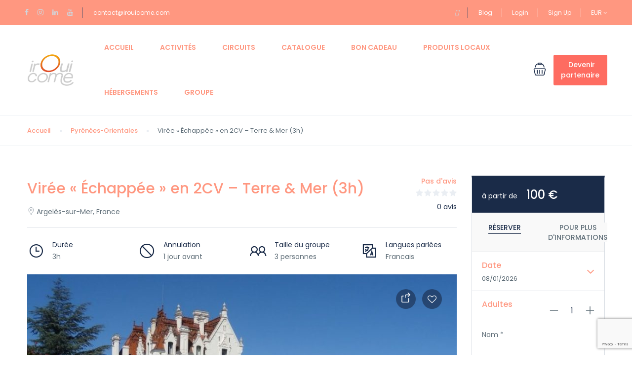

--- FILE ---
content_type: text/html; charset=UTF-8
request_url: https://www.irouicome.com/experience/activite/echappee-2cv-3h/
body_size: 64031
content:
<!DOCTYPE html>
<html lang="fr-FR">
<head>
<meta charset="UTF-8">
<meta name="viewport"
content="width=device-width, height=device-height, initial-scale=1, maximum-scale=2, minimum-scale=1 , user-scalable=0">
<meta name="theme-color" content="#ED8323"/>
<meta http-equiv="x-ua-compatible" content="IE=edge">
<meta name="traveler" content="3.0.7.1"/>          <link rel="profile" href="http://gmpg.org/xfn/11">
<link rel="pingback" href="https://www.irouicome.com/experience/xmlrpc.php">
<title>Virée « Échappée » en 2CV – Terre &#038; Mer (3h) &#8211; Ir Oui Come</title>
<link rel="preconnect" href="https://fonts.gstatic.com" crossorigin /><meta name='robots' content='max-image-preview:large' />
<link rel='dns-prefetch' href='//js.stripe.com' />
<link rel='dns-prefetch' href='//checkout.stripe.com' />
<link rel='dns-prefetch' href='//maps.googleapis.com' />
<link rel='dns-prefetch' href='//cdn.jsdelivr.net' />
<link rel='dns-prefetch' href='//fonts.googleapis.com' />
<link rel='dns-prefetch' href='//maxst.icons8.com' />
<link rel="alternate" type="application/rss+xml" title="Ir Oui Come &raquo; Flux" href="https://www.irouicome.com/experience/feed/" />
<link rel="alternate" type="application/rss+xml" title="Ir Oui Come &raquo; Flux des commentaires" href="https://www.irouicome.com/experience/comments/feed/" />
<link rel="alternate" type="application/rss+xml" title="Ir Oui Come &raquo; Virée « Échappée » en 2CV – Terre &#038; Mer (3h) Flux des commentaires" href="https://www.irouicome.com/experience/activite/echappee-2cv-3h/feed/" />
<link rel="alternate" title="oEmbed (JSON)" type="application/json+oembed" href="https://www.irouicome.com/experience/wp-json/oembed/1.0/embed?url=https%3A%2F%2Fwww.irouicome.com%2Fexperience%2Factivite%2Fechappee-2cv-3h%2F" />
<link rel="alternate" title="oEmbed (XML)" type="text/xml+oembed" href="https://www.irouicome.com/experience/wp-json/oembed/1.0/embed?url=https%3A%2F%2Fwww.irouicome.com%2Fexperience%2Factivite%2Fechappee-2cv-3h%2F&#038;format=xml" />
<style id='wp-img-auto-sizes-contain-inline-css' type='text/css'>
img:is([sizes=auto i],[sizes^="auto," i]){contain-intrinsic-size:3000px 1500px}
/*# sourceURL=wp-img-auto-sizes-contain-inline-css */
</style>
<link rel='stylesheet' id='otter-google-fonts-18936-css' href='https://fonts.googleapis.com/css2?family=Outfit:wght@400;600;800&#038;display=swap' type='text/css' media='all' />
<style id='wp-emoji-styles-inline-css' type='text/css'>
img.wp-smiley, img.emoji {
display: inline !important;
border: none !important;
box-shadow: none !important;
height: 1em !important;
width: 1em !important;
margin: 0 0.07em !important;
vertical-align: -0.1em !important;
background: none !important;
padding: 0 !important;
}
/*# sourceURL=wp-emoji-styles-inline-css */
</style>
<!-- <link rel='stylesheet' id='wp-block-library-css' href='https://www.irouicome.com/experience/wp-includes/css/dist/block-library/style.min.css' type='text/css' media='all' /> -->
<link rel="stylesheet" type="text/css" href="//www.irouicome.com/experience/wp-content/cache/wpfc-minified/g4g45ksy/9kdo6.css" media="all"/>
<style id='global-styles-inline-css' type='text/css'>
:root{--wp--preset--aspect-ratio--square: 1;--wp--preset--aspect-ratio--4-3: 4/3;--wp--preset--aspect-ratio--3-4: 3/4;--wp--preset--aspect-ratio--3-2: 3/2;--wp--preset--aspect-ratio--2-3: 2/3;--wp--preset--aspect-ratio--16-9: 16/9;--wp--preset--aspect-ratio--9-16: 9/16;--wp--preset--color--black: #000000;--wp--preset--color--cyan-bluish-gray: #abb8c3;--wp--preset--color--white: #ffffff;--wp--preset--color--pale-pink: #f78da7;--wp--preset--color--vivid-red: #cf2e2e;--wp--preset--color--luminous-vivid-orange: #ff6900;--wp--preset--color--luminous-vivid-amber: #fcb900;--wp--preset--color--light-green-cyan: #7bdcb5;--wp--preset--color--vivid-green-cyan: #00d084;--wp--preset--color--pale-cyan-blue: #8ed1fc;--wp--preset--color--vivid-cyan-blue: #0693e3;--wp--preset--color--vivid-purple: #9b51e0;--wp--preset--gradient--vivid-cyan-blue-to-vivid-purple: linear-gradient(135deg,rgb(6,147,227) 0%,rgb(155,81,224) 100%);--wp--preset--gradient--light-green-cyan-to-vivid-green-cyan: linear-gradient(135deg,rgb(122,220,180) 0%,rgb(0,208,130) 100%);--wp--preset--gradient--luminous-vivid-amber-to-luminous-vivid-orange: linear-gradient(135deg,rgb(252,185,0) 0%,rgb(255,105,0) 100%);--wp--preset--gradient--luminous-vivid-orange-to-vivid-red: linear-gradient(135deg,rgb(255,105,0) 0%,rgb(207,46,46) 100%);--wp--preset--gradient--very-light-gray-to-cyan-bluish-gray: linear-gradient(135deg,rgb(238,238,238) 0%,rgb(169,184,195) 100%);--wp--preset--gradient--cool-to-warm-spectrum: linear-gradient(135deg,rgb(74,234,220) 0%,rgb(151,120,209) 20%,rgb(207,42,186) 40%,rgb(238,44,130) 60%,rgb(251,105,98) 80%,rgb(254,248,76) 100%);--wp--preset--gradient--blush-light-purple: linear-gradient(135deg,rgb(255,206,236) 0%,rgb(152,150,240) 100%);--wp--preset--gradient--blush-bordeaux: linear-gradient(135deg,rgb(254,205,165) 0%,rgb(254,45,45) 50%,rgb(107,0,62) 100%);--wp--preset--gradient--luminous-dusk: linear-gradient(135deg,rgb(255,203,112) 0%,rgb(199,81,192) 50%,rgb(65,88,208) 100%);--wp--preset--gradient--pale-ocean: linear-gradient(135deg,rgb(255,245,203) 0%,rgb(182,227,212) 50%,rgb(51,167,181) 100%);--wp--preset--gradient--electric-grass: linear-gradient(135deg,rgb(202,248,128) 0%,rgb(113,206,126) 100%);--wp--preset--gradient--midnight: linear-gradient(135deg,rgb(2,3,129) 0%,rgb(40,116,252) 100%);--wp--preset--font-size--small: 13px;--wp--preset--font-size--medium: 20px;--wp--preset--font-size--large: 36px;--wp--preset--font-size--x-large: 42px;--wp--preset--spacing--20: 0.44rem;--wp--preset--spacing--30: 0.67rem;--wp--preset--spacing--40: 1rem;--wp--preset--spacing--50: 1.5rem;--wp--preset--spacing--60: 2.25rem;--wp--preset--spacing--70: 3.38rem;--wp--preset--spacing--80: 5.06rem;--wp--preset--shadow--natural: 6px 6px 9px rgba(0, 0, 0, 0.2);--wp--preset--shadow--deep: 12px 12px 50px rgba(0, 0, 0, 0.4);--wp--preset--shadow--sharp: 6px 6px 0px rgba(0, 0, 0, 0.2);--wp--preset--shadow--outlined: 6px 6px 0px -3px rgb(255, 255, 255), 6px 6px rgb(0, 0, 0);--wp--preset--shadow--crisp: 6px 6px 0px rgb(0, 0, 0);}:where(.is-layout-flex){gap: 0.5em;}:where(.is-layout-grid){gap: 0.5em;}body .is-layout-flex{display: flex;}.is-layout-flex{flex-wrap: wrap;align-items: center;}.is-layout-flex > :is(*, div){margin: 0;}body .is-layout-grid{display: grid;}.is-layout-grid > :is(*, div){margin: 0;}:where(.wp-block-columns.is-layout-flex){gap: 2em;}:where(.wp-block-columns.is-layout-grid){gap: 2em;}:where(.wp-block-post-template.is-layout-flex){gap: 1.25em;}:where(.wp-block-post-template.is-layout-grid){gap: 1.25em;}.has-black-color{color: var(--wp--preset--color--black) !important;}.has-cyan-bluish-gray-color{color: var(--wp--preset--color--cyan-bluish-gray) !important;}.has-white-color{color: var(--wp--preset--color--white) !important;}.has-pale-pink-color{color: var(--wp--preset--color--pale-pink) !important;}.has-vivid-red-color{color: var(--wp--preset--color--vivid-red) !important;}.has-luminous-vivid-orange-color{color: var(--wp--preset--color--luminous-vivid-orange) !important;}.has-luminous-vivid-amber-color{color: var(--wp--preset--color--luminous-vivid-amber) !important;}.has-light-green-cyan-color{color: var(--wp--preset--color--light-green-cyan) !important;}.has-vivid-green-cyan-color{color: var(--wp--preset--color--vivid-green-cyan) !important;}.has-pale-cyan-blue-color{color: var(--wp--preset--color--pale-cyan-blue) !important;}.has-vivid-cyan-blue-color{color: var(--wp--preset--color--vivid-cyan-blue) !important;}.has-vivid-purple-color{color: var(--wp--preset--color--vivid-purple) !important;}.has-black-background-color{background-color: var(--wp--preset--color--black) !important;}.has-cyan-bluish-gray-background-color{background-color: var(--wp--preset--color--cyan-bluish-gray) !important;}.has-white-background-color{background-color: var(--wp--preset--color--white) !important;}.has-pale-pink-background-color{background-color: var(--wp--preset--color--pale-pink) !important;}.has-vivid-red-background-color{background-color: var(--wp--preset--color--vivid-red) !important;}.has-luminous-vivid-orange-background-color{background-color: var(--wp--preset--color--luminous-vivid-orange) !important;}.has-luminous-vivid-amber-background-color{background-color: var(--wp--preset--color--luminous-vivid-amber) !important;}.has-light-green-cyan-background-color{background-color: var(--wp--preset--color--light-green-cyan) !important;}.has-vivid-green-cyan-background-color{background-color: var(--wp--preset--color--vivid-green-cyan) !important;}.has-pale-cyan-blue-background-color{background-color: var(--wp--preset--color--pale-cyan-blue) !important;}.has-vivid-cyan-blue-background-color{background-color: var(--wp--preset--color--vivid-cyan-blue) !important;}.has-vivid-purple-background-color{background-color: var(--wp--preset--color--vivid-purple) !important;}.has-black-border-color{border-color: var(--wp--preset--color--black) !important;}.has-cyan-bluish-gray-border-color{border-color: var(--wp--preset--color--cyan-bluish-gray) !important;}.has-white-border-color{border-color: var(--wp--preset--color--white) !important;}.has-pale-pink-border-color{border-color: var(--wp--preset--color--pale-pink) !important;}.has-vivid-red-border-color{border-color: var(--wp--preset--color--vivid-red) !important;}.has-luminous-vivid-orange-border-color{border-color: var(--wp--preset--color--luminous-vivid-orange) !important;}.has-luminous-vivid-amber-border-color{border-color: var(--wp--preset--color--luminous-vivid-amber) !important;}.has-light-green-cyan-border-color{border-color: var(--wp--preset--color--light-green-cyan) !important;}.has-vivid-green-cyan-border-color{border-color: var(--wp--preset--color--vivid-green-cyan) !important;}.has-pale-cyan-blue-border-color{border-color: var(--wp--preset--color--pale-cyan-blue) !important;}.has-vivid-cyan-blue-border-color{border-color: var(--wp--preset--color--vivid-cyan-blue) !important;}.has-vivid-purple-border-color{border-color: var(--wp--preset--color--vivid-purple) !important;}.has-vivid-cyan-blue-to-vivid-purple-gradient-background{background: var(--wp--preset--gradient--vivid-cyan-blue-to-vivid-purple) !important;}.has-light-green-cyan-to-vivid-green-cyan-gradient-background{background: var(--wp--preset--gradient--light-green-cyan-to-vivid-green-cyan) !important;}.has-luminous-vivid-amber-to-luminous-vivid-orange-gradient-background{background: var(--wp--preset--gradient--luminous-vivid-amber-to-luminous-vivid-orange) !important;}.has-luminous-vivid-orange-to-vivid-red-gradient-background{background: var(--wp--preset--gradient--luminous-vivid-orange-to-vivid-red) !important;}.has-very-light-gray-to-cyan-bluish-gray-gradient-background{background: var(--wp--preset--gradient--very-light-gray-to-cyan-bluish-gray) !important;}.has-cool-to-warm-spectrum-gradient-background{background: var(--wp--preset--gradient--cool-to-warm-spectrum) !important;}.has-blush-light-purple-gradient-background{background: var(--wp--preset--gradient--blush-light-purple) !important;}.has-blush-bordeaux-gradient-background{background: var(--wp--preset--gradient--blush-bordeaux) !important;}.has-luminous-dusk-gradient-background{background: var(--wp--preset--gradient--luminous-dusk) !important;}.has-pale-ocean-gradient-background{background: var(--wp--preset--gradient--pale-ocean) !important;}.has-electric-grass-gradient-background{background: var(--wp--preset--gradient--electric-grass) !important;}.has-midnight-gradient-background{background: var(--wp--preset--gradient--midnight) !important;}.has-small-font-size{font-size: var(--wp--preset--font-size--small) !important;}.has-medium-font-size{font-size: var(--wp--preset--font-size--medium) !important;}.has-large-font-size{font-size: var(--wp--preset--font-size--large) !important;}.has-x-large-font-size{font-size: var(--wp--preset--font-size--x-large) !important;}
/*# sourceURL=global-styles-inline-css */
</style>
<style id='classic-theme-styles-inline-css' type='text/css'>
/*! This file is auto-generated */
.wp-block-button__link{color:#fff;background-color:#32373c;border-radius:9999px;box-shadow:none;text-decoration:none;padding:calc(.667em + 2px) calc(1.333em + 2px);font-size:1.125em}.wp-block-file__button{background:#32373c;color:#fff;text-decoration:none}
/*# sourceURL=/wp-includes/css/classic-themes.min.css */
</style>
<!-- <link rel='stylesheet' id='contact-form-7-css' href='https://www.irouicome.com/experience/wp-content/plugins/contact-form-7/includes/css/styles.css' type='text/css' media='all' /> -->
<!-- <link rel='stylesheet' id='st-vina-stripe-css-css' href='https://www.irouicome.com/experience/wp-content/plugins/vina-stripe/assets/css/stripe.css' type='text/css' media='all' /> -->
<!-- <link rel='stylesheet' id='woo-gift-cards-lite-css' href='https://www.irouicome.com/experience/wp-content/plugins/woo-gift-cards-lite/public/css/woocommerce_gift_cards_lite-public.css' type='text/css' media='all' /> -->
<!-- <link rel='stylesheet' id='dashicons-css' href='https://www.irouicome.com/experience/wp-includes/css/dashicons.min.css' type='text/css' media='all' /> -->
<!-- <link rel='stylesheet' id='thickbox-css' href='https://www.irouicome.com/experience/wp-includes/js/thickbox/thickbox.css' type='text/css' media='all' /> -->
<!-- <link rel='stylesheet' id='woocommerce-layout-css' href='https://www.irouicome.com/experience/wp-content/plugins/woocommerce/assets/css/woocommerce-layout.css' type='text/css' media='all' /> -->
<link rel="stylesheet" type="text/css" href="//www.irouicome.com/experience/wp-content/cache/wpfc-minified/2re0hn4s/9kdo6.css" media="all"/>
<!-- <link rel='stylesheet' id='woocommerce-smallscreen-css' href='https://www.irouicome.com/experience/wp-content/plugins/woocommerce/assets/css/woocommerce-smallscreen.css' type='text/css' media='only screen and (max-width: 768px)' /> -->
<link rel="stylesheet" type="text/css" href="//www.irouicome.com/experience/wp-content/cache/wpfc-minified/e4aivqfc/9kdo6.css" media="only screen and (max-width: 768px)"/>
<!-- <link rel='stylesheet' id='woocommerce-general-css' href='https://www.irouicome.com/experience/wp-content/plugins/woocommerce/assets/css/woocommerce.css' type='text/css' media='all' /> -->
<link rel="stylesheet" type="text/css" href="//www.irouicome.com/experience/wp-content/cache/wpfc-minified/2p33juyo/9kdo6.css" media="all"/>
<style id='woocommerce-inline-inline-css' type='text/css'>
.woocommerce form .form-row .required { visibility: visible; }
/*# sourceURL=woocommerce-inline-inline-css */
</style>
<!-- <link rel='stylesheet' id='grw-public-main-css-css' href='https://www.irouicome.com/experience/wp-content/plugins/widget-google-reviews/assets/css/public-main.css' type='text/css' media='all' /> -->
<link rel="stylesheet" type="text/css" href="//www.irouicome.com/experience/wp-content/cache/wpfc-minified/7x8bx96u/9kdo6.css" media="all"/>
<link rel='stylesheet' id='google-font-css-css' href='https://fonts.googleapis.com/css?family=Poppins%3A400%2C500%2C600&#038;ver=6.9' type='text/css' media='all' />
<!-- <link rel='stylesheet' id='bootstrap-css-css' href='https://www.irouicome.com/experience/wp-content/themes/traveler/v2/css/bootstrap.min.css' type='text/css' media='all' /> -->
<!-- <link rel='stylesheet' id='helpers-css-css' href='https://www.irouicome.com/experience/wp-content/themes/traveler/v2/css/helpers.css' type='text/css' media='all' /> -->
<!-- <link rel='stylesheet' id='font-awesome-css-css' href='https://www.irouicome.com/experience/wp-content/themes/traveler/v2/css/font-awesome.min.css' type='text/css' media='all' /> -->
<!-- <link rel='stylesheet' id='fotorama-css-css' href='https://www.irouicome.com/experience/wp-content/themes/traveler/v2/js/fotorama/fotorama.css' type='text/css' media='all' /> -->
<!-- <link rel='stylesheet' id='rangeSlider-css-css' href='https://www.irouicome.com/experience/wp-content/themes/traveler/v2/js/ion.rangeSlider/css/ion.rangeSlider.css' type='text/css' media='all' /> -->
<!-- <link rel='stylesheet' id='rangeSlider-skinHTML5-css-css' href='https://www.irouicome.com/experience/wp-content/themes/traveler/v2/js/ion.rangeSlider/css/ion.rangeSlider.skinHTML5.css' type='text/css' media='all' /> -->
<!-- <link rel='stylesheet' id='daterangepicker-css-css' href='https://www.irouicome.com/experience/wp-content/themes/traveler/v2/js/daterangepicker/daterangepicker.css' type='text/css' media='all' /> -->
<link rel="stylesheet" type="text/css" href="//www.irouicome.com/experience/wp-content/cache/wpfc-minified/qkr2vzvw/9kdo6.css" media="all"/>
<link rel='stylesheet' id='awesome-line-awesome-css-css' href='https://maxst.icons8.com/vue-static/landings/line-awesome/line-awesome/1.1.0/css/line-awesome.min.css' type='text/css' media='all' />
<!-- <link rel='stylesheet' id='sweetalert2-css-css' href='https://www.irouicome.com/experience/wp-content/themes/traveler/v2/css/sweetalert2.css' type='text/css' media='all' /> -->
<!-- <link rel='stylesheet' id='select2.min-css-css' href='https://www.irouicome.com/experience/wp-content/themes/traveler/v2/css/select2.min.css' type='text/css' media='all' /> -->
<!-- <link rel='stylesheet' id='flickity-css-css' href='https://www.irouicome.com/experience/wp-content/themes/traveler/v2/css/flickity.css' type='text/css' media='all' /> -->
<!-- <link rel='stylesheet' id='magnific-css-css' href='https://www.irouicome.com/experience/wp-content/themes/traveler/v2/js/magnific-popup/magnific-popup.css' type='text/css' media='all' /> -->
<!-- <link rel='stylesheet' id='owlcarousel-css-css' href='https://www.irouicome.com/experience/wp-content/themes/traveler/v2/js/owlcarousel/assets/owl.carousel.min.css' type='text/css' media='all' /> -->
<!-- <link rel='stylesheet' id='st-style-css-css' href='https://www.irouicome.com/experience/wp-content/themes/traveler/v2/css/style.css' type='text/css' media='all' /> -->
<!-- <link rel='stylesheet' id='affilate-css-css' href='https://www.irouicome.com/experience/wp-content/themes/traveler/v2/css/affilate.css' type='text/css' media='all' /> -->
<!-- <link rel='stylesheet' id='affilate-h-css-css' href='https://www.irouicome.com/experience/wp-content/themes/traveler/v2/css/affilate-h.css' type='text/css' media='all' /> -->
<!-- <link rel='stylesheet' id='search-result-css-css' href='https://www.irouicome.com/experience/wp-content/themes/traveler/v2/css/search_result.css' type='text/css' media='all' /> -->
<!-- <link rel='stylesheet' id='st-fix-safari-css-css' href='https://www.irouicome.com/experience/wp-content/themes/traveler/v2/css/fsafari.css' type='text/css' media='all' /> -->
<!-- <link rel='stylesheet' id='checkout-css-css' href='https://www.irouicome.com/experience/wp-content/themes/traveler/v2/css/checkout.css' type='text/css' media='all' /> -->
<!-- <link rel='stylesheet' id='partner-page-css-css' href='https://www.irouicome.com/experience/wp-content/themes/traveler/v2/css/partner_page.css' type='text/css' media='all' /> -->
<!-- <link rel='stylesheet' id='responsive-css-css' href='https://www.irouicome.com/experience/wp-content/themes/traveler/v2/css/responsive.css' type='text/css' media='all' /> -->
<link rel="stylesheet" type="text/css" href="//www.irouicome.com/experience/wp-content/cache/wpfc-minified/2z43ak26/9kdo6.css" media="all"/>
<link rel='stylesheet' id='mCustomScrollbar-css-css' href='https://cdn.jsdelivr.net/jquery.mcustomscrollbar/3.1.3/jquery.mCustomScrollbar.min.css' type='text/css' media='all' />
<!-- <link rel='stylesheet' id='single-tour-css' href='https://www.irouicome.com/experience/wp-content/themes/traveler/v2/css/sin-tour.css' type='text/css' media='all' /> -->
<!-- <link rel='stylesheet' id='enquire-css-css' href='https://www.irouicome.com/experience/wp-content/themes/traveler/v2/css/enquire.css' type='text/css' media='all' /> -->
<link rel="stylesheet" type="text/css" href="//www.irouicome.com/experience/wp-content/cache/wpfc-minified/l8i2z243/9kdo6.css" media="all"/>
<style id='divi-builder-style-inline-inline-css' type='text/css'>
#wp-admin-bar-et-use-visual-builder a:before{font-family:ETmodules!important;content:"\e625";font-size:30px!important;width:28px;margin-top:-3px;color:#974df3!important}#wp-admin-bar-et-use-visual-builder:hover a:before{color:#fff!important}#wp-admin-bar-et-use-visual-builder:hover a,#wp-admin-bar-et-use-visual-builder a:hover{transition:background-color .5s ease;-webkit-transition:background-color .5s ease;-moz-transition:background-color .5s ease;background-color:#7e3bd0!important;color:#fff!important}* html .clearfix,:first-child+html .clearfix{zoom:1}.iphone .et_pb_section_video_bg video::-webkit-media-controls-start-playback-button{display:none!important;-webkit-appearance:none}.et_mobile_device .et_pb_section_parallax .et_pb_parallax_css{background-attachment:scroll}.et-social-facebook a.icon:before{content:"\e093"}.et-social-twitter a.icon:before{content:"\e094"}.et-social-google-plus a.icon:before{content:"\e096"}.et-social-instagram a.icon:before{content:"\e09a"}.et-social-rss a.icon:before{content:"\e09e"}.ai1ec-single-event:after{content:" ";display:table;clear:both}.evcal_event_details .evcal_evdata_cell .eventon_details_shading_bot.eventon_details_shading_bot{z-index:3}.wp-block-divi-layout{margin-bottom:1em}#et-boc .et-l{text-shadow:none}#et-boc .et-l .hentry,#et-boc .et-l a,#et-boc .et-l a:active,#et-boc .et-l blockquote,#et-boc .et-l div,#et-boc .et-l em,#et-boc .et-l form,#et-boc .et-l h1,#et-boc .et-l h2,#et-boc .et-l h3,#et-boc .et-l h4,#et-boc .et-l h5,#et-boc .et-l h6,#et-boc .et-l hr,#et-boc .et-l iframe,#et-boc .et-l img,#et-boc .et-l input,#et-boc .et-l label,#et-boc .et-l li,#et-boc .et-l object,#et-boc .et-l ol,#et-boc .et-l p,#et-boc .et-l span,#et-boc .et-l strong,#et-boc .et-l textarea,#et-boc .et-l ul,#et-boc .et-l video{text-align:inherit;margin:0;padding:0;border:none;outline:0;vertical-align:baseline;background:transparent;letter-spacing:normal;color:inherit;box-shadow:none;-webkit-box-shadow:none;-moz-box-shadow:none;text-shadow:inherit;border-radius:0;-moz-border-radius:0;-webkit-border-radius:0;transition:none}#et-boc .et-l h1,#et-boc .et-l h2,#et-boc .et-l h3,#et-boc .et-l h4,#et-boc .et-l h5,#et-boc .et-l h6{line-height:1em;padding-bottom:10px;font-weight:500;text-transform:none;font-style:normal}#et-boc .et-l ol,#et-boc .et-l ul{list-style:none;text-align:inherit}#et-boc .et-l ol li,#et-boc .et-l ul li{padding-left:0;background:none;margin-left:0}#et-boc .et-l blockquote{quotes:none}#et-boc .et-l blockquote:after,#et-boc .et-l blockquote:before{content:"";content:none}#et-boc .et-l :focus{outline:0}#et-boc .et-l article,#et-boc .et-l aside,#et-boc .et-l footer,#et-boc .et-l header,#et-boc .et-l hgroup,#et-boc .et-l nav,#et-boc .et-l section{display:block}#et-boc .et-l input[type=email],#et-boc .et-l input[type=number],#et-boc .et-l input[type=password],#et-boc .et-l input[type=text]{height:49px}#et-boc .et-l a{text-decoration:none!important}#et-boc .et-l p{padding-bottom:1em;color:inherit!important}#et-boc .et-l p:last-of-type{padding-bottom:0}#et-boc .et-l img{max-width:100%;height:auto}#et-boc .et-l embed,#et-boc .et-l iframe,#et-boc .et-l object,#et-boc .et-l video{max-width:100%}.et-db #et-boc .et-l .et_pb_widget_area .enigma_sidebar_widget #searchform .input-group-btn,.et-db #et-boc .et-l .et_pb_widget_area .widget_search .large-2,.et-db #et-boc .et-l .et_pb_widget_area .widget_search .small-2,.et-db #et-boc .et-l .et_pb_widget_area .widget_search>form>.input-group>span.input-group-btn{position:absolute;top:0;right:0;z-index:5;width:80px}.et-db #et-boc .et-l .et_pb_module a{color:#2ea3f2}.et-db #et-boc .et-l .et_pb_module .sticky h2,.et-db #et-boc .et-l .et_pb_module h2 a{color:inherit!important}.et-db #et-boc .et-l .et_pb_module input{margin:0}.et-db #et-boc .et-l .et_pb_module .post-meta{position:relative}.et-db #et-boc .et-l .et_pb_bg_layout_dark a{color:#fff}.et-db #et-boc .et-l .et-pb-slider-arrows a:before,.et-db #et-boc .et-l .et_pb_video_play:before,.et-db #et-boc .et-l ul.et_pb_member_social_links a:before{color:inherit}.et-db #et-boc .et-l ul.et_pb_social_media_follow .et_pb_social_icon a.icon{top:auto;position:relative}.et-db #et-boc .et-l .clearfix{clear:none;display:inline;display:initial}.et-db #et-boc .et-l address.clearfix,.et-db #et-boc .et-l article.clearfix,.et-db #et-boc .et-l aside.clearfix,.et-db #et-boc .et-l blockquote.clearfix,.et-db #et-boc .et-l canvas.clearfix,.et-db #et-boc .et-l dd.clearfix,.et-db #et-boc .et-l div.clearfix,.et-db #et-boc .et-l dl.clearfix,.et-db #et-boc .et-l fieldset.clearfix,.et-db #et-boc .et-l figcaption.clearfix,.et-db #et-boc .et-l figure.clearfix,.et-db #et-boc .et-l footer.clearfix,.et-db #et-boc .et-l form.clearfix,.et-db #et-boc .et-l h1.clearfix,.et-db #et-boc .et-l h2.clearfix,.et-db #et-boc .et-l h3.clearfix,.et-db #et-boc .et-l h4.clearfix,.et-db #et-boc .et-l h5.clearfix,.et-db #et-boc .et-l h6.clearfix,.et-db #et-boc .et-l header.clearfix,.et-db #et-boc .et-l hgroup.clearfix,.et-db #et-boc .et-l hr.clearfix,.et-db #et-boc .et-l main.clearfix,.et-db #et-boc .et-l nav.clearfix,.et-db #et-boc .et-l noscript.clearfix,.et-db #et-boc .et-l ol.clearfix,.et-db #et-boc .et-l output.clearfix,.et-db #et-boc .et-l p.clearfix,.et-db #et-boc .et-l pre.clearfix,.et-db #et-boc .et-l section.clearfix,.et-db #et-boc .et-l table.clearfix,.et-db #et-boc .et-l tfoot.clearfix,.et-db #et-boc .et-l ul.clearfix,.et-db #et-boc .et-l video.clearfix{display:block}.et-db #et-boc .et-l .et_main_video_container *,.et-db #et-boc .et-l .et_pb_slide_video *,.et-db #et-boc .et-l .et_pb_video_box *{height:auto}.et-db #et-boc .et-l .et_main_video_container iframe,.et-db #et-boc .et-l .et_pb_slide_video iframe,.et-db #et-boc .et-l .et_pb_video_box iframe{height:100%}.et-db #et-boc .et-l .et_pb_module ul{overflow:visible}.et-db #et-boc .et-l .et_pb_module ol,.et-db #et-boc .et-l .et_pb_module ul,ol .et-db #et-boc .et-l .et_pb_module,ul .et-db #et-boc .et-l .et_pb_module{background:transparent}.et-db #et-boc .et-l .et_pb_module h3{display:block!important}.et-db #et-boc .et-l .et_pb_module img{max-width:100%;margin:0;border:none;padding:0;background:none;border-radius:0}.et-db #et-boc .et-l .et_pb_module img:hover{opacity:1;box-shadow:none}.et-db #et-boc .et-l .et_pb_module a:not(.wc-forward),.et-db #et-boc .et-l .et_pb_module h1 a,.et-db #et-boc .et-l .et_pb_module h2 a,.et-db #et-boc .et-l .et_pb_module h3 a,.et-db #et-boc .et-l .et_pb_module h4 a,.et-db #et-boc .et-l .et_pb_module h5 a,.et-db #et-boc .et-l .et_pb_module h6 a{line-height:1em;padding-bottom:10px;font-weight:500;text-transform:none;font-style:normal}.et-db #et-boc .et-l .et_pb_module .entry-featured-image-url{padding-bottom:0}.et-db #et-boc .et-l .et_pb_module blockquote{margin:20px 0 30px;padding-left:20px;border-left:5px solid;border-color:#2ea3f2;font-style:normal}.et-db #et-boc .et-l .et_pb_module input[type=radio]{margin-right:7px}.et-db #et-boc .et-l .et_pb_module input.text:not(.qty),.et-db #et-boc .et-l .et_pb_module input.title,.et-db #et-boc .et-l .et_pb_module input[type=email],.et-db #et-boc .et-l .et_pb_module input[type=password],.et-db #et-boc .et-l .et_pb_module input[type=tel],.et-db #et-boc .et-l .et_pb_module input[type=text],.et-db #et-boc .et-l .et_pb_module input select,.et-db #et-boc .et-l .et_pb_module input textarea{border:1px solid #bbb;color:#4e4e4e;padding:5px 10px;height:auto;width:auto}.et-db #et-boc .et-l .et_pb_module #email{width:100%}.et-db #et-boc .et-l .et-pb-slider-arrows a{color:inherit}.et-db #et-boc .et-l .et_pb_post .post-meta a{color:inherit!important}.et-db #et-boc .et-l .et_pb_counter_amount_number{letter-spacing:inherit;text-decoration:inherit}.et-db #et-boc .et-l .et_pb_blurb img{width:inherit}.et-db #et-boc .et-l .comment-content *,.et-db #et-boc .et-l .et_pb_blurb_container,.et-db #et-boc .et-l .et_pb_blurb_container *,.et-db #et-boc .et-l .et_pb_blurb_content,.et-db #et-boc .et-l .et_pb_newsletter_button_text,.et-db #et-boc .et-l .et_pb_newsletter_description *,.et-db #et-boc .et-l .et_pb_promo_description,.et-db #et-boc .et-l .et_pb_promo_description *{letter-spacing:inherit}.et-db #et-boc .et-l .et_pb_image img{width:inherit}.et-db #et-boc .et-l .et_pb_image a{line-height:0;padding-bottom:0}.et-db #et-boc .et-l .et_pb_newsletter_description{letter-spacing:inherit}.et-db #et-boc .et-l .et_pb_newsletter_form p input{background-color:#fff!important;width:100%!important}.et-db #et-boc .et-l .et_pb_text *{letter-spacing:inherit}.et-db #et-boc .et-l .et-db .et_pb_section{background-color:transparent}.et-db #et-boc .et-l .et_pb_section *{-webkit-font-smoothing:antialiased}.et-db #et-boc .et-l .pagination{width:100%;clear:both}.et-db #et-boc .et-l .pagination:after,.et-db #et-boc .et-l .pagination:before{visibility:hidden}.et-db #et-boc .et-l .pagination a{width:auto;border:none;background:transparent}.et-db #et-boc .et-l .wp-pagenavi{text-align:right;border-top:1px solid #e2e2e2;padding-top:13px;clear:both;margin-bottom:30px}.et-db #et-boc .et-l .wp-pagenavi a,.et-db #et-boc .et-l .wp-pagenavi span{color:#666;margin:0 5px;text-decoration:none;font-size:14px!important;font-weight:400!important;border:none!important}.et-db #et-boc .et-l .wp-pagenavi .nextpostslink,.et-db #et-boc .et-l .wp-pagenavi .previouspostslink{color:#999!important}.et-db #et-boc .et-l .wp-pagenavi a:hover,.et-db #et-boc .et-l .wp-pagenavi span.current{color:#82c0c7!important}.et-db #et-boc .et-l .nav-previous{float:left}.et-db #et-boc .et-l .nav-next{float:right}.et-db #et-boc .et-l article .et_pb_text_color_light,.et-db #et-boc .et-l article .et_pb_text_color_light a,.et-db #et-boc .et-l article .et_pb_text_color_light a:hover,.et-db #et-boc .et-l article .et_pb_text_color_light a:visited,.et-db #et-boc .et-l article .et_pb_text_color_light blockquote{color:#fff}.et-db #et-boc .et-l .et_pb_posts .et_pb_post{padding:0;border-top:none;border-left:0;border-right:0;border-bottom:none;background:transparent;width:100%;margin-top:0}.et-db #et-boc .et-l .et_pb_posts .et_pb_post .entry-title a,.et-db #et-boc .et-l .et_pb_posts .et_pb_post .post-content,.et-db #et-boc .et-l .et_pb_posts .et_pb_post .post-content *,.et-db #et-boc .et-l .et_pb_posts .et_pb_post .post-meta a,.et-db #et-boc .et-l .et_pb_posts .et_pb_post .post-meta span{letter-spacing:inherit}.et-db #et-boc .et-l .et_pb_blog_grid blockquote:before,.et-db #et-boc .et-l .et_pb_posts blockquote:before{display:none}.et-db #et-boc .et-l .et_pb_blog_grid a.more-link,.et-db #et-boc .et-l .et_pb_posts a.more-link{position:relative;color:inherit!important;font-size:inherit;background-color:transparent!important;float:none!important;padding:0!important;text-transform:none;line-height:normal;display:block;font-family:inherit;bottom:auto;right:auto}.et-db #et-boc .et-l .et_pb_blog_grid .column{width:100%;margin:0}.et-db #et-boc .et-l .et_pb_blog_grid .et_pb_post{padding:19px!important;background-image:none!important;float:none;width:100%;margin-top:0}.et-db #et-boc .et-l .et_pb_blog_grid .et_pb_image_container{max-width:none}.et-db #et-boc .et-l .et_pb_blog_grid_wrapper .et_pb_blog_grid article{border-bottom:1px solid #ddd!important}.et-db #et-boc .et-l .et_pb_grid_item.entry{padding:0}.et-db #et-boc .et-l .et_pb_module ul,.et-db #et-boc .et-l ul.et_pb_module{margin:0}.et-db #et-boc .et-l .et_pb_module li{list-style:none}.et-db #et-boc .et-l .et_pb_module a,.et-db #et-boc .et-l .et_pb_module a:hover{text-decoration:none}.et-db #et-boc .et-l .et_pb_module h1,.et-db #et-boc .et-l .et_pb_module h2,.et-db #et-boc .et-l .et_pb_module h3,.et-db #et-boc .et-l .et_pb_module h4,.et-db #et-boc .et-l .et_pb_module h5,.et-db #et-boc .et-l .et_pb_module h6{margin:0;text-align:inherit}.et-db #et-boc .et-l .et_pb_module .column{padding:0}.et-db #et-boc .et-l .et_pb_module p{margin:0;text-align:inherit}.et-db #et-boc .et-l .et_pb_module a:focus{outline:none}.et-db #et-boc .et-l .et_pb_module img{display:inline}.et-db #et-boc .et-l .et_pb_module span.percent-value{font-size:inherit;letter-spacing:inherit}.et-db #et-boc .et-l .et_pb_module .hentry{box-shadow:none}.et-db #et-boc .et-l .et_pb_blurb_content ol,.et-db #et-boc .et-l .et_pb_blurb_content ul,.et-db #et-boc .et-l .et_pb_code ol,.et-db #et-boc .et-l .et_pb_code ul,.et-db #et-boc .et-l .et_pb_fullwidth_header .header-content ol,.et-db #et-boc .et-l .et_pb_fullwidth_header .header-content ul,.et-db #et-boc .et-l .et_pb_newsletter_description_content ol,.et-db #et-boc .et-l .et_pb_newsletter_description_content ul,.et-db #et-boc .et-l .et_pb_promo_description ol,.et-db #et-boc .et-l .et_pb_promo_description ul,.et-db #et-boc .et-l .et_pb_slide_content ol,.et-db #et-boc .et-l .et_pb_slide_content ul,.et-db #et-boc .et-l .et_pb_tab ol,.et-db #et-boc .et-l .et_pb_tab ul,.et-db #et-boc .et-l .et_pb_team_member_description ol,.et-db #et-boc .et-l .et_pb_team_member_description ul,.et-db #et-boc .et-l .et_pb_testimonial_description_inner ol,.et-db #et-boc .et-l .et_pb_testimonial_description_inner ul,.et-db #et-boc .et-l .et_pb_text ol,.et-db #et-boc .et-l .et_pb_text ul,.et-db #et-boc .et-l .et_pb_toggle_content ol,.et-db #et-boc .et-l .et_pb_toggle_content ul{margin-top:15px;margin-bottom:15px;margin-left:25px}.et-db #et-boc .et-l .et_pb_blurb_content ul li,.et-db #et-boc .et-l .et_pb_code ul li,.et-db #et-boc .et-l .et_pb_fullwidth_header .header-content ul li,.et-db #et-boc .et-l .et_pb_newsletter_description_content ul li,.et-db #et-boc .et-l .et_pb_promo_description ul li,.et-db #et-boc .et-l .et_pb_slide_content ul li,.et-db #et-boc .et-l .et_pb_tab ul li,.et-db #et-boc .et-l .et_pb_team_member_description ul li,.et-db #et-boc .et-l .et_pb_testimonial_description_inner ul li,.et-db #et-boc .et-l .et_pb_text ul li,.et-db #et-boc .et-l .et_pb_toggle_content ul li{list-style:disc}.et-db #et-boc .et-l .et_pb_blurb_content ol li,.et-db #et-boc .et-l .et_pb_code ol li,.et-db #et-boc .et-l .et_pb_fullwidth_header .header-content ol li,.et-db #et-boc .et-l .et_pb_newsletter_description_content ol li,.et-db #et-boc .et-l .et_pb_promo_description ol li,.et-db #et-boc .et-l .et_pb_slide_content ol li,.et-db #et-boc .et-l .et_pb_tab ol li,.et-db #et-boc .et-l .et_pb_team_member_description ol li,.et-db #et-boc .et-l .et_pb_testimonial_description_inner ol li,.et-db #et-boc .et-l .et_pb_text ol li,.et-db #et-boc .et-l .et_pb_toggle_content ol li{list-style:decimal}.et-db #et-boc .et-l .et_pb_section{margin-bottom:0}.et-db #et-boc .et-l .widget .widget-title,.et-db #et-boc .et-l .widget a{color:inherit}.et-db #et-boc .et-l span.et_portfolio_image{position:relative;display:block}.et-db #et-boc .et-l span.et_portfolio_image img{display:block}.et-db #et-boc .et-l .et_audio_container .mejs-time.mejs-currenttime-container.custom{line-height:18px}.et-db #et-boc .et-l hr.et_pb_module{background-color:transparent;background-image:none;margin:0;padding:0}.et-db #et-boc .et-l .et-pb-slider-arrows a,.et-db #et-boc .et-l .et_pb_blurb_container h4 a,.et-db #et-boc .et-l .et_pb_module .post-meta a,.et-db #et-boc .et-l .et_pb_module h2 a,.et-db #et-boc .et-l .et_pb_module li a,.et-db #et-boc .et-l .et_pb_portfolio_item a,.et-db #et-boc .et-l .et_pb_testimonial_meta a{border-bottom:none}.et-db #et-boc .et-l .et_pb_portfolio_filter a{letter-spacing:inherit;line-height:inherit}.et-db #et-boc .et-l .et_pb_portfolio img{width:100%}.et-db #et-boc .et-l .et_pb_filterable_portfolio.et_pb_filterable_portfolio_grid .hentry,.et-db #et-boc .et-l .et_pb_fullwidth_portfolio .hentry,.et-db #et-boc .et-l .et_pb_portfolio_grid .hentry{padding:0;border:none;clear:none}.et-db #et-boc .et-l .et_pb_filterable_portfolio .hentry:after,.et-db #et-boc .et-l .et_pb_fullwidth_portfolio .hentry:after,.et-db #et-boc .et-l .et_pb_portfolio .hentry:after,.et-db #et-boc .et-l .et_pb_portfolio_grid .hentry:after{background:transparent}.et-db #et-boc .et-l .et_pb_filterable_portfolio_grid .et_pb_portfolio_item h2{font-size:26px}.et-db #et-boc .et-l .et_pb_filterable_portfolio .et_pb_portfolio_filter a{max-width:none}.et-db #et-boc .et-l .et_pb_filterable_portfolio .et_pb_portfolio_filter li{color:#666}.et-db #et-boc .et-l .et_pb_filterable_portfolio .et_pb_portfolio_filter li a{color:inherit!important}.et-db #et-boc .et-l .et_pb_filterable_portfolio .et_pb_portfolio_filter li a:hover{color:#666!important}.et-db #et-boc .et-l .et_pb_filterable_portfolio h2 a{letter-spacing:inherit}.et-db #et-boc .et-l .et_pb_portfolio_filters li a.active{color:#82c0c7!important}.et-db #et-boc .et-l .et_pb_module .hentry.has-post-thumbnail:first-child{margin-top:0}.et-db #et-boc .et-l .et_pb_portfolio_items .hentry,.et-db #et-boc .et-l .format-quote.hentry{padding:0}.et-db #et-boc .et-l .et-bg-layout-dark{text-shadow:none;color:inherit}.et-db #et-boc .et-l .et_pb_slide_image img{margin:0}.et-db #et-boc .et-l .et_pb_slide_description h2{line-height:1em;padding-bottom:10px}.et-db #et-boc .et-l .et_pb_slider .mejs-offscreen{display:none}.et-db #et-boc .et-l .et_pb_slide_content *{letter-spacing:inherit}.et-db #et-boc .et-l .et_pb_countdown_timer .section{width:auto}.et-db #et-boc .et-l .et_pb_widget_area{max-width:100%}.et-db #et-boc .et-l .et_pb_widget_area #searchform,.et-db #et-boc .et-l .et_pb_widget_area #searchform #s,.et-db #et-boc .et-l .et_pb_widget_area *,.et-db #et-boc .et-l .et_pb_widget_area input.search-field{max-width:100%;word-wrap:break-word;box-sizing:border-box;-webkit-box-sizing:border-box;-moz-box-sizing:border-box}.et-db #et-boc .et-l .et_pb_widget_area .widget{border:none;background:transparent;padding:0;box-shadow:none}.et-db #et-boc .et-l .et_pb_widget_area .widget:after{background:transparent}.et-db #et-boc .et-l .et_pb_widget_area .widget-title{border-bottom:none}.et-db #et-boc .et-l .et_pb_widget_area>.widget-title:not(:first-child){margin-top:30px}.et-db #et-boc .et-l .et_pb_widget_area .widget-title,.et-db #et-boc .et-l .et_pb_widget_area h1:first-of-type,.et-db #et-boc .et-l .et_pb_widget_area h2:first-of-type,.et-db #et-boc .et-l .et_pb_widget_area h3:first-of-type,.et-db #et-boc .et-l .et_pb_widget_area h4:first-of-type,.et-db #et-boc .et-l .et_pb_widget_area h5:first-of-type,.et-db #et-boc .et-l .et_pb_widget_area h6:first-of-type{font-weight:500;font-style:normal}.et-db #et-boc .et-l .et_pb_widget_area .widget-title:before,.et-db #et-boc .et-l .et_pb_widget_area h1:first-of-type:before,.et-db #et-boc .et-l .et_pb_widget_area h2:first-of-type:before,.et-db #et-boc .et-l .et_pb_widget_area h3:first-of-type:before,.et-db #et-boc .et-l .et_pb_widget_area h4:first-of-type:before,.et-db #et-boc .et-l .et_pb_widget_area h5:first-of-type:before,.et-db #et-boc .et-l .et_pb_widget_area h6:first-of-type:before{display:none}.et-db #et-boc .et-l .et_pb_widget_area .widgettitle{font-size:18px;padding-bottom:10px}.et-db #et-boc .et-l .et_pb_widget_area .enigma_sidebar_widget,.et-db #et-boc .et-l .et_pb_widget_area .fwidget,.et-db #et-boc .et-l .et_pb_widget_area .sb-widget,.et-db #et-boc .et-l .et_pb_widget_area .widget,.et-db #et-boc .et-l .et_pb_widget_area .widget-box,.et-db #et-boc .et-l .et_pb_widget_area .widget-container,.et-db #et-boc .et-l .et_pb_widget_area .widget-wrapper{margin-top:0;margin-bottom:30px;color:inherit}.et-db #et-boc .et-l .et_pb_widget_area ul li{margin-top:.25em;margin-bottom:.25em;background:none;margin-left:0}.et-db #et-boc .et-l .et_pb_widget_area ul li:after,.et-db #et-boc .et-l .et_pb_widget_area ul li:before{display:none}.et-db #et-boc .et-l .et_pb_widget_area ul ul{border-top:none}.et-db #et-boc .et-l .et_pb_widget_area ul ul li{margin-top:5px;margin-left:15px}.et-db #et-boc .et-l .et_pb_widget_area ul ul li:last-child{border-bottom:none;margin-bottom:0}.et-db #et-boc .et-l .et_pb_widget_area .widgettitle:before{display:none}.et-db #et-boc .et-l .et_pb_widget_area select{margin-right:0;margin-left:0;width:auto}.et-db #et-boc .et-l .et_pb_widget_area img{max-width:100%!important}.et-db #et-boc .et-l .et_pb_widget_area .enigma_sidebar_widget ul li a{display:inline-block;margin-left:0;padding-left:0}.et-db #et-boc .et-l .et_pb_widget_area .enigma_sidebar_widget ul ul li:last-child{padding-bottom:0}.et-db #et-boc .et-l .et_pb_widget_area #searchform,.et-db #et-boc .et-l .et_pb_widget_area .widget_search form{position:relative;padding:0;background:none;margin-top:0;margin-left:0;margin-right:0;display:block;width:100%;height:auto;border:none}.et-db #et-boc .et-l .et_pb_widget_area #searchform input[type=text],.et-db #et-boc .et-l .et_pb_widget_area .enigma_sidebar_widget #searchform input[type=text],.et-db #et-boc .et-l .et_pb_widget_area .widget_search .search-field,.et-db #et-boc .et-l .et_pb_widget_area .widget_search input[type=search],.et-db #et-boc .et-l .et_pb_widget_area .widget_search input[type=text]{position:relative;margin:0;padding:.7em 90px .7em .7em!important;min-width:0;width:100%!important;height:40px!important;font-size:14px;line-height:normal;border:1px solid #ddd!important;color:#666;border-radius:3px!important;display:block;background:#fff!important;background-image:none!important;box-shadow:none!important;float:none!important}.et-db #et-boc .et-l .et_pb_widget_area .et-narrow-wrapper #searchform input[type=text]{padding-right:.7em!important}.et-db #et-boc .et-l .et_pb_widget_area #searchform input[type=submit],.et-db #et-boc .et-l .et_pb_widget_area .enigma_sidebar_widget #searchform button{background-color:#ddd!important;font-size:14px;text-transform:none!important;padding:0 .7em!important;min-width:0;width:80px!important;height:40px!important;-webkit-border-top-right-radius:3px!important;-webkit-border-bottom-right-radius:3px!important;-moz-border-radius-topright:3px!important;-moz-border-radius-bottomright:3px;border-top-right-radius:3px;border-bottom-right-radius:3px;position:absolute!important;left:auto;right:0!important;top:0!important;display:inline-block!important;clip:auto;text-align:center;box-shadow:none!important;cursor:pointer;color:#666!important;text-indent:0!important;background-image:none!important;border:none!important;margin:0!important;float:none!important}.et-db #et-boc .et-l .et_pb_widget_area .et-narrow-wrapper #searchform input[type=submit],.et-db #et-boc .et-l .et_pb_widget_area .widget_search .search-submit,.et-db #et-boc .et-l .et_pb_widget_area .widget_search button,.et-db #et-boc .et-l .et_pb_widget_area .widget_search form.searchform>button,.et-db #et-boc .et-l .et_pb_widget_area .widget_search input[type=submit]{position:relative!important;margin-top:1em!important;-webkit-border-top-left-radius:3px!important;-webkit-border-bottom-left-radius:3px!important;-moz-border-radius-topleft:3px!important;-moz-border-radius-bottomleft:3px;border-top-left-radius:3px;border-bottom-left-radius:3px}.et-db #et-boc .et-l .et_pb_widget_area .widget_search .themeform.searchform div:after,.et-db #et-boc .et-l .et_pb_widget_area .widget_search form:before{display:none}.et-db #et-boc .et-l .et_pb_widget_area .widget_search .input-group,.et-db #et-boc .et-l .et_pb_widget_area .widget_search fieldset,.et-db #et-boc .et-l .et_pb_widget_area .widget_search label{display:block;max-width:100%!important}.et-db #et-boc .et-l .et_pb_widget_area .widget_search.et-narrow-wrapper input[type=search],.et-db #et-boc .et-l .et_pb_widget_area .widget_search.et-narrow-wrapper input[type=text],.et-db #et-boc .et-l .et_pb_widget_area .widget_search.et-no-submit-button input[type=search],.et-db #et-boc .et-l .et_pb_widget_area .widget_search.et-no-submit-button input[type=text]{padding-right:.7em!important}.et-db #et-boc .et-l .et_pb_widget_area .widget_search .search-submit:hover,.et-db #et-boc .et-l .et_pb_widget_area .widget_search input[type=submit]:hover{background:#ddd}.et-db #et-boc .et-l .et_pb_widget_area .widget_search button.search-submit .screen-reader-text{display:inline-block;clip:auto;width:auto;height:auto;position:relative!important;line-height:normal;color:#666}.et-db #et-boc .et-l .et_pb_widget_area .widget_search button.search-submit:before{display:none}.et-db #et-boc .et-l .et_pb_widget_area .widget_search form.form-search .input-group-btn,.et-db #et-boc .et-l .et_pb_widget_area .widget_search form.searchform #search-button-box{position:absolute;top:0;right:0;width:80px;height:40px;z-index:12}.et-db #et-boc .et-l .et_pb_widget_area .widget_search.et-narrow-wrapper form.form-search .input-group-btn,.et-db #et-boc .et-l .et_pb_widget_area .widget_search.et-narrow-wrapper form.searchform #search-button-box,.et-db #et-boc .et-l .et_pb_widget_area .widget_search.et-no-submit-button form.form-search .input-group-btn,.et-db #et-boc .et-l .et_pb_widget_area .widget_search.et-no-submit-button form.searchform #search-button-box{position:relative!important}.et-db #et-boc .et-l .et_pb_widget_area .widget_search .seach_section fieldset{padding:0;margin:0}.et-db #et-boc .et-l .et_pb_widget_area .widget_search .seach_section fieldset .searchsub,.et-db #et-boc .et-l .et_pb_widget_area .widget_search .seach_section fieldset .searchtext{padding:0;background:none}.et-db #et-boc .et-l .et_pb_widget_area .widget_search .assistive-text,.et-db #et-boc .et-l .et_pb_widget_area .widget_search>form>div>.screen-reader-text[for=s]{display:none}.et-db #et-boc .et-l .et_pb_widget_area .widget_search .enigma_sidebar_widget .input-group{display:block}.et-db #et-boc .et-l .et_pb_widget_area .widget_search.et-narrow-wrapper>form>.input-group>span.input-group-btn,.et-db #et-boc .et-l .et_pb_widget_area .widget_search.et-no-submit-button>form>.input-group>span.input-group-btn{position:relative!important}.et-db #et-boc .et-l .et_pb_widget_area .widget_search table.searchform td.searchfield{width:auto;border:none}.et-db #et-boc .et-l .et_pb_widget_area .widget_search table.searchform td.searchbutton{border:none;background:transparent}.et-db #et-boc .et-l .et_pb_widget_area .widget_search .large-10,.et-db #et-boc .et-l .et_pb_widget_area .widget_search .small-10{width:100%}.et-db #et-boc .et-l .et_pb_widget_area .widget_search div.search-field{border:none!important;padding:0!important}.et-db #et-boc .et-l .et_pb_widget_area .widget_search #searchform:after{display:none}.et-db #et-boc .et-l .et_pb_widget_area .enigma_sidebar_widget .input-group{display:block}.et-db #et-boc .et-l .et_pb_widget_area #calendar_wrap{width:100%}.et-db #et-boc .et-l .et_pb_widget_area #wp-calendar,.et-db #et-boc .et-l .et_pb_widget_area .widget_calendar table{table-layout:fixed;width:100%;margin:0}.et-db #et-boc .et-l .et_pb_widget_area .widget_calendar table td,.et-db #et-boc .et-l .et_pb_widget_area .widget_calendar table th{background:transparent}.et-db #et-boc .et-l .et_pb_widget_area .widget_nav_menu ul,.et-db #et-boc .et-l .et_pb_widget_area .widget_nav_menu ul li{display:block}.et-db #et-boc .et-l .et_pb_widget_area .widget_nav_menu .menu{font-family:inherit}.et-db #et-boc .et-l .et_pb_widget_area .widget_nav_menu .menu-item-has-children>a:after,.et-db #et-boc .et-l .et_pb_widget_area .widget_nav_menu .menu li>ul:before{display:none}.et-db #et-boc .et-l .et_pb_newsletter input#email{float:none;max-width:100%}.et-db #et-boc .et-l .et_pb_newsletter_form input{outline:none!important;box-shadow:none!important}.et-db #et-boc .et-l .et_pb_fullwidth_header .et_pb_fullwidth_header_container{float:none}.et-db #et-boc .et-l .et_quote_content blockquote{background-color:transparent!important}.et-db #et-boc .et-l .et_pb_bg_layout_dark .widget,.et-db #et-boc .et-l .et_pb_bg_layout_dark h1 a,.et-db #et-boc .et-l .et_pb_bg_layout_dark h2 a,.et-db #et-boc .et-l .et_pb_bg_layout_dark h3 a,.et-db #et-boc .et-l .et_pb_bg_layout_dark h4 a,.et-db #et-boc .et-l .et_pb_bg_layout_dark h5 a,.et-db #et-boc .et-l .et_pb_bg_layout_dark h6 a{color:inherit!important}.et-db #et-boc .et-l .et-menu-nav{padding:0 5px;margin-bottom:0;overflow:visible!important;background:transparent;border:none}.et-db #et-boc .et-l .et-menu a{padding-top:0;color:inherit!important;background:transparent;text-decoration:inherit!important}.et-db #et-boc .et-l .et-menu a:hover{background:inherit}.et-db #et-boc .et-l .et-menu.nav li,.et-db #et-boc .et-l .et-menu.nav li a{float:none}.et-db #et-boc .et-l .et-menu.nav li ul{display:block;border-radius:0;border-left:none;border-right:none;border-bottom:none}.et-db #et-boc .et-l .et-menu.nav li li{padding:0 20px!important;border-bottom:none;background:inherit}.et-db #et-boc .et-l .et-menu.nav li li a{padding:6px 20px!important;border:none}.et-db #et-boc .et-l .et-menu.nav>li>ul{top:auto}.et-db #et-boc .et-l .et_pb_fullwidth_menu .mobile_nav,.et-db #et-boc .et-l .et_pb_menu .mobile_nav{display:block}.et-db #et-boc .et-l .et_pb_fullwidth_menu .mobile_nav>span,.et-db #et-boc .et-l .et_pb_menu .mobile_nav>span{width:auto;height:auto;top:auto;right:auto}.et-db #et-boc .et-l .et_pb_fullwidth_menu .mobile_nav.opened>span,.et-db #et-boc .et-l .et_pb_menu .mobile_nav.opened>span{transform:none}.et-db #et-boc .et-l .et_pb_fullwidth_menu .et_mobile_menu li>a,.et-db #et-boc .et-l .et_pb_menu .et_mobile_menu li>a{color:inherit!important;background:none;width:100%;padding:10px 5%!important}.et-db #et-boc .et-l .et_pb_fullwidth_menu .et_mobile_menu>.menu-item-has-children>a,.et-db #et-boc .et-l .et_pb_menu .et_mobile_menu>.menu-item-has-children>a{background-color:rgba(0,0,0,.03)}.et-db #et-boc .et-l .et_pb_fullwidth_menu .et_mobile_menu li li,.et-db #et-boc .et-l .et_pb_menu .et_mobile_menu li li{padding-left:5%!important}.et-db #et-boc .et-l ul.et_pb_member_social_links{margin-top:20px}.et-db #et-boc .et-l .mejs-container,.et-db #et-boc .et-l .mejs-container .mejs-controls,.et-db #et-boc .et-l .mejs-embed,.et-db #et-boc .et-l .mejs-embed body{background:#222}.et-db #et-boc .et-l .mejs-controls .mejs-horizontal-volume-slider .mejs-horizontal-volume-total,.et-db #et-boc .et-l .mejs-controls .mejs-time-rail .mejs-time-total{background:hsla(0,0%,100%,.33)}.et-db #et-boc .et-l .mejs-controls .mejs-time-rail .mejs-time-total{margin:5px}.et-db #et-boc .et-l .mejs-controls div.mejs-time-rail{padding-top:5px}.et-db #et-boc .et-l .mejs-controls .mejs-horizontal-volume-slider .mejs-horizontal-volume-current,.et-db #et-boc .et-l .mejs-controls .mejs-time-rail .mejs-time-loaded{background:#fff}.et-db #et-boc .et-l .mejs-controls .mejs-time-rail .mejs-time-current{background:#0073aa}.et-db #et-boc .et-l .mejs-controls .mejs-time-rail .mejs-time-float{background:#eee;border:1px solid #333;margin-left:-18px;text-align:center;color:#111}.et-db #et-boc .et-l .mejs-controls .mejs-time-rail .mejs-time-float-current{margin:2px}.et-db #et-boc .et-l .mejs-controls .mejs-time-rail .mejs-time-float-corner{border:5px solid transparent;border-top-color:#eee;border-radius:0}.et-db #et-boc .et-l .mejs-container .mejs-controls .mejs-time{color:#fff;padding:10px 3px 0;box-sizing:content-box}.et-db #et-boc .et-l .et_pb_audio_module button{box-shadow:none;text-shadow:none;min-height:0}.et-db #et-boc .et-l .et_pb_audio_module button:before{position:relative}.et-db #et-boc .et-l .et_pb_audio_module_content h2{padding-bottom:10px;line-height:1em}.et-db #et-boc .et-l .et_audio_container .mejs-mediaelement{background:transparent}.et-db #et-boc .et-l .et_audio_container .mejs-clear,.et-db #et-boc .et-l .et_audio_container .mejs-time-handle,.et-db #et-boc .et-l .et_audio_container .mejs-volume-slider{display:block!important}.et-db #et-boc .et-l .et_audio_container span.mejs-currenttime{text-shadow:none}.et-db #et-boc .et-l .et_audio_container p.et_audio_module_meta{margin-bottom:17px}.et-db #et-boc .et-l .et_audio_container .mejs-button.mejs-playpause-button,.et-db #et-boc .et-l .et_audio_container .mejs-button.mejs-playpause-button button,.et-db #et-boc .et-l .et_audio_container .mejs-button.mejs-volume-button,.et-db #et-boc .et-l .et_audio_container .mejs-button.mejs-volume-button button{border:none;box-shadow:none}.et-db #et-boc .et-l .et_audio_container .mejs-button.mejs-playpause-button button:before{top:0}.et-db #et-boc .et-l .et_audio_container .mejs-button.mejs-volume-button.mejs-mute,.et-db #et-boc .et-l .et_audio_container .mejs-button.mejs-volume-button.mejs-unmute{position:relative;float:left;clear:none!important;top:auto}.et-db #et-boc .et-l .et_audio_container .mejs-button button:focus{text-decoration:none!important}.et-db #et-boc .et-l .et_audio_container .mejs-controls{box-shadow:none;bottom:auto!important}.et-db #et-boc .et-l .et_audio_container .mejs-controls div.mejs-time-rail{width:auto!important}.et-db #et-boc .et-l .et_audio_container .mejs-controls .mejs-time-rail span{height:10px}.et-db #et-boc .et-l .et_audio_container .mejs-controls .mejs-time-rail a,.et-db #et-boc .et-l .et_audio_container .mejs-controls .mejs-time-rail span{width:auto}.et-db #et-boc .et-l .et_audio_container .mejs-controls .mejs-time-rail .mejs-time-handle{border-radius:5px}.et-db #et-boc .et-l .et_audio_container .mejs-controls .mejs-time-rail .mejs-time-float{border:none!important;color:inherit!important}.et-db #et-boc .et-l .et_audio_container .mejs-controls .mejs-horizontal-volume-slider{width:50px}.et-db #et-boc .et-l .et_audio_container span.mejs-offscreen{display:none}.et-db #et-boc .et-l .et_audio_container span.mejs-time-handle{background-color:#fff}.et-db #et-boc .et-l .et_audio_container span.mejs-time-float-current{min-width:30px}.et-db #et-boc .et-l .et_audio_container .mejs-container{background-color:transparent!important}.et-db #et-boc .et-l .et_audio_container .mejs-container span.mejs-currenttime{display:inline-block}.et-db #et-boc .et-l .et_audio_container .mejs-container .mejs-controls .mejs-time span{line-height:1em}.et-db #et-boc .et-l .et_audio_container .mejs-container .mejs-horizontal-volume-current,.et-db #et-boc .et-l .et_audio_container .mejs-container .mejs-time-current{background:#fff!important}.et-db #et-boc .et-l .et_audio_container .mejs-container .mejs-pause{top:0}.et-db #et-boc .et-l .et_audio_container button:focus{box-shadow:none}.et-db #et-boc .et-l .et_audio_container .mejs-play button:after,.et-db #et-boc .et-l .mejs-pause button:after,.et-db #et-boc .et-l .mejs-volume-button button:after{display:none!important}.et-db #et-boc .et-l .et_pb_column .et_pb_shop_grid .woocommerce ul.products li.product:nth-child(n){float:left!important}.et-db #et-boc .et-l .et_pb_module .woocommerce-page ul.products li.product,.et-db #et-boc .et-l .et_pb_module .woocommerce-page ul.products li.product h3,.et-db #et-boc .et-l .et_pb_module .woocommerce ul.products li.product,.et-db #et-boc .et-l .et_pb_module .woocommerce ul.products li.product h3{background-color:transparent}.et-db #et-boc .et-l .et_pb_module .woocommerce ul.products li.product h3{padding:.3em 0}.et-db #et-boc .et-l .et_pb_module.et_pb_shop_grid:before{display:none}.et-db #et-boc .et-l .et_pb_module .star-rating span{letter-spacing:inherit;padding-top:1.5em}.et-db #et-boc .et-l .product.et-background-image{box-shadow:none}.et-db #et-boc .et-l .et_pb_shop .onsale{box-sizing:content-box;z-index:3;background:#ef8f61;color:#fff;padding:6px 18px;font-size:20px;border-radius:3px;width:auto;height:auto;line-height:1.6em;text-transform:none;font-weight:400;min-width:0;min-height:0;position:absolute;top:20px!important;left:20px!important;right:auto;transform:none}.et-db #et-boc .et-l .et_pb_shop .featured{display:inline-block!important}.et-db #et-boc .et-l .et_pb_shop .woocommerce ul.products{margin-left:0!important}.et-db #et-boc .et-l .et_pb_shop .woocommerce ul.products .entry{overflow:visible}.et-db #et-boc .et-l .et_pb_shop .woocommerce ul.products li.last{margin-right:0!important}.et-db #et-boc .et-l .et_pb_shop .woocommerce ul.products li.product{float:left;margin:0 3.8% 2.992em 0;padding:0;position:relative;width:22.05%}.et-db #et-boc .et-l .et_pb_shop .woocommerce ul.products li.product .button{max-width:100%;white-space:normal;padding:.618em 1em}.et-db #et-boc .et-l .et_pb_shop .woocommerce ul.products li.product a img{width:100%;height:auto;display:block;margin:0 0 1em;box-shadow:none}.et-db #et-boc .et-l .et_pb_shop .woocommerce.columns-1 ul.products li.product{width:100%;margin-right:0}.et-db #et-boc .et-l .et_pb_shop .woocommerce.columns-2 ul.products li.product{width:48%}.et-db #et-boc .et-l .et_pb_shop .woocommerce.columns-3 ul.products li.product{width:30.75%}.et-db #et-boc .et-l .et_pb_shop .woocommerce.columns-5 ul.products li.product{width:16.95%}.et-db #et-boc .et-l .et_pb_shop h3:before{display:none}.et-db #et-boc .et-l .et_pb_shop .desc{width:100%}.et-db #et-boc .et-l .et_pb_shop .image_frame{width:100%;margin-bottom:15px}.et-db #et-boc .et-l .et_pb_shop .onsale>i{position:relative;top:auto;right:auto;bottom:auto;left:auto}.et-db #et-boc .et-l .et_pb_shop .onsale>span:after{display:none}.et-db #et-boc .et-l .et_pb_shop .inner_product_header{padding:0;border:none}.et-db #et-boc .et-l .et_pb_shop .isotope-item>a,.et-db #et-boc .et-l .et_pb_shop .woocommerce ul.products li.product>a{width:100%}.et-db #et-boc .et-l .et_pb_shop .rating_container,.et-db #et-boc .et-l .et_pb_shop .star-rating{float:none;position:relative;top:auto;right:auto;bottom:auto;left:auto;margin-bottom:15px}.et-db #et-boc .et-l .et_pb_shop .box-text{padding-bottom:20px}.et-db #et-boc .et-l .et_pb_shop .col-inner{padding:0 10px}.et-db #et-boc .et-l .et_pb_shop .image_frame.hover .image_wrapper img,.et-db #et-boc .et-l .et_pb_shop .image_frame:hover .image_wrapper img{top:0!important}.et-db #et-boc .et-l .et_pb_shop .et_shop_image{display:block;position:relative;line-height:.8!important;margin-bottom:10px}.et-db #et-boc .et-l .et_pb_shop .add-to-cart-button-outer,.et-db #et-boc .et-l .et_pb_shop .add_to_cart_button,.et-db #et-boc .et-l .et_pb_shop .avia_cart_buttons,.et-db #et-boc .et-l .et_pb_shop .image_links,.et-db #et-boc .et-l .et_pb_shop .product-buttons-container,.et-db #et-boc .et-l .et_pb_shop .product-thumb .button,.et-db #et-boc .et-l .et_pb_shop .show-on-hover{display:none}.et-db #et-boc .et-l .et_pb_shop .inner-wrap>a{line-height:0}.et-db #et-boc .et-l .et_pb_shop .quick-view{line-height:1em;color:#fff;padding:5px 0;text-align:center}.et-db #et-boc .et-l .et_pb_pricing .et_pb_featured_table{z-index:50}.et-db #et-boc .et-l .et_pb_pricing li span{letter-spacing:inherit}.et-db #et-boc .et-l .et_pb_tab *,.et-db #et-boc .et-l .et_pb_tabs_controls a{letter-spacing:inherit;text-decoration:inherit!important}.et-db #et-boc .et-l .et_pb_testimonial:before{visibility:visible;width:auto;height:auto}.et-db #et-boc .et-l button.et_pb_button{text-shadow:none!important;box-shadow:none!important;background-color:transparent!important;white-space:inherit}.et-db #et-boc .et-l button.et_pb_button:after{width:auto;left:auto;top:auto;background-color:transparent}.et-db #et-boc .et-l button.et_pb_button:hover{background-color:rgba(0,0,0,.05)!important}.et-db #et-boc .et-l a.et_pb_button{padding-bottom:.3em}.et-db #et-boc .et-l .et_pb_button:before{content:""}.et-db #et-boc .et-l .et_pb_contact p input{height:auto}.et-db #et-boc .et-l .et_pb_contact p input[type=text]{width:100%}.et-db #et-boc .et-l .et_pb_contact p input,.et-db #et-boc .et-l .et_pb_contact p textarea{border:none!important;border-radius:0!important;color:#999!important;padding:16px!important;max-width:100%;outline:none!important;box-shadow:none;background-color:#eee!important}.et-db #et-boc .et-l .et_pb_contact .et_pb_contact_submit{vertical-align:top}.et-db #et-boc .et-l .et_pb_contact input.et_pb_contact_captcha{display:inline-block;max-width:50px!important}.et-db #et-boc .et-l .et_pb_contact form span{width:auto}.et-db #et-boc .et-l .et_pb_contact_left p{margin:0 3% 3% 0!important;display:block}.et-db #et-boc .et-l .et_pb_contact_left p:last-child{margin-right:0!important}.et-db #et-boc .et-l .et_pb_contact_right p{margin:0!important}.et-db #et-boc .et-l hr.et_pb_divider{width:100%}.et-db #et-boc .et-l .comment-form-author,.et-db #et-boc .et-l .comment-form-email,.et-db #et-boc .et-l .comment-form-url{width:auto;float:none;margin-right:0;padding-bottom:1em}.et-db #et-boc .et-l .comment_avatar:before{display:none}.et-db #et-boc .et-l .et_pb_comments_module a.et_pb_button{border-bottom-style:solid;border-bottom-width:2px}.et-db #et-boc .et-l .et_pb_comments_module button.et_pb_button{color:inherit}.et-db #et-boc .et-l .children .comment-body,.et-db #et-boc .et-l .comment-body{border:none}.et-db #et-boc .et-l .et_pb_gallery_grid .et_pb_gallery_image{font-size:100%}.et-db #et-boc .et-l .et_pb_gallery_image a{line-height:0}.et-db #et-boc .et-l .et_pb_wc_related_products .et_shop_image{display:block;position:relative;line-height:.8!important;margin-bottom:10px}@media (min-width:981px){.et-db #et-boc .et-l .et_pb_column_3_4 .et_pb_shop_grid .columns-0 ul.products li.product.last,.et-db #et-boc .et-l .et_pb_column_4_4 .et_pb_shop_grid .columns-0 ul.products li.product.last{margin-right:5.5%!important}.et-db #et-boc .et-l .et_pb_column_2_3 .et_pb_shop_grid .columns-0 ul.products li.product.last{margin-right:8.483%!important}.et-db #et-boc .et-l .et_pb_column_1_2 .et_pb_shop_grid .columns-0 ul.products li.product.last{margin-right:11.64%!important}.et-db #et-boc .et-l .et_pb_shop_grid .columns-0 ul.products li.product.first{clear:none!important}.et-db #et-boc .et-l .et_pb_column_1_2 .et_pb_shop_grid .columns-0 ul.products li.product:nth-child(2n),.et-db #et-boc .et-l .et_pb_column_2_3 .et_pb_shop_grid .columns-0 ul.products li.product:nth-child(2n),.et-db #et-boc .et-l .et_pb_column_3_4 .et_pb_shop_grid .columns-0 ul.products li.product:nth-child(3n),.et-db #et-boc .et-l .et_pb_column_4_4 .et_pb_shop_grid .columns-0 ul.products li.product:nth-child(4n){margin-right:0!important}.et-db #et-boc .et-l .et_pb_column_1_2 .et_pb_shop_grid .columns-0 ul.products li.product:nth-child(odd),.et-db #et-boc .et-l .et_pb_column_2_3 .et_pb_shop_grid .columns-0 ul.products li.product:nth-child(odd),.et-db #et-boc .et-l .et_pb_column_3_4 .et_pb_shop_grid .columns-0 ul.products li.product:nth-child(3n+1),.et-db #et-boc .et-l .et_pb_column_4_4 .et_pb_shop_grid .columns-0 ul.products li.product:nth-child(4n+1){clear:both!important}.et-db #et-boc .et-l .et_pb_specialty_column.et_pb_column_3_4 .et_pb_column_4_4 .et_pb_shop_grid .columns-0 ul.products li.product:nth-child(4n){margin-right:7.47%!important}.et-db #et-boc .et-l .et_pb_specialty_column.et_pb_column_3_4 .et_pb_column_4_4 .et_pb_shop_grid .columns-0 ul.products li.product:nth-child(3n){margin-right:0!important}.et-db #et-boc .et-l .et_pb_specialty_column.et_pb_column_3_4 .et_pb_column_4_4 .et_pb_shop_grid .columns-0 ul.products li.product:nth-child(4n+1){clear:none!important}.et-db #et-boc .et-l .woocommerce-page.columns-6 ul.products li.product,.et-db #et-boc .et-l .woocommerce.columns-6 ul.products li.product{width:13.5%!important;margin:0 3.8% 2.992em 0!important}.et-db #et-boc .et-l .woocommerce-page.columns-6 ul.products li.product.last,.et-db #et-boc .et-l .woocommerce.columns-6 ul.products li.product.last{margin-right:0!important}.et-db #et-boc .et-l .et_pb_shop .woocommerce.columns-6 ul.products li.product:nth-child(3n+1){clear:none}.et-db #et-boc .et-l .et_pb_shop .woocommerce.columns-6 ul.products li.product.first{clear:both}.et-db #et-boc .et-l .et_pb_column_4_4 .et_pb_shop_grid .woocommerce ul.products li.product{width:20.875%!important;margin:0 5.5% 5.5% 0!important}.et-db #et-boc .et-l .et_pb_column_3_4 .et_pb_shop_grid .woocommerce ul.products li.product{width:28.353%!important;margin:0 7.47% 5.5% 0!important}.et-db #et-boc .et-l .et_pb_column_2_3 .et_pb_shop_grid .woocommerce ul.products li.product{width:45.758%!important;margin:0 8.483% 5.5% 0!important}.et-db #et-boc .et-l .et_pb_column_1_2 .et_pb_shop_grid .woocommerce ul.products li.product{width:44.18%!important;margin:0 11.64% 5.5% 0!important}.et-db #et-boc .et-l .et_pb_column_1_3 .et_pb_shop_grid .woocommerce ul.products li.product,.et-db #et-boc .et-l .et_pb_column_1_4 .et_pb_shop_grid .woocommerce ul.products li.product{margin-left:0!important;margin-right:0!important}}@media only screen and (max-width:800px){.et-db #et-boc .et-l #main .et_pb_shop_grid .products li:nth-child(3n),.et-db #et-boc .et-l #main .et_pb_shop_grid .products li:nth-child(4n){float:left!important;margin:0 9.5% 9.5% 0!important}.et-db #et-boc .et-l #main .et_pb_shop_grid .products li:nth-child(2n){margin-right:0!important}}@media only screen and (min-width:768px) and (max-width:980px){.et-db #et-boc .et-l .et_pb_shop ul.products li.product:nth-child(odd){clear:none!important}.et-db #et-boc .et-l .et_pb_column .woocommerce ul.products li.product:nth-child(3n+1){clear:both!important}}.et-db #et-boc .et-l ul.products li.product .onsale{display:block}.et-db #et-boc .et-l ul.products li.product .star-rating{margin-top:5px}.et-db #et-boc .et-l ul.products li.product .price{position:relative;top:auto;right:auto;left:auto}.et-db #et-boc .et-l ul.products li.product .price:after{display:none}.et-db #et-boc .et-l ul.products li.product .price del{display:block;margin-bottom:10px}.et-db #et-boc .et-l ul.products li.product .price ins{margin-left:0}.et-db #et-boc .et-l ul.products li.product .price ins:before{content:""!important}.et-db #et-boc .et-l *{box-sizing:border-box}.et-db #et-boc .et-l #et-info-email:before,.et-db #et-boc .et-l #et-info-phone:before,.et-db #et-boc .et-l #et_search_icon:before,.et-db #et-boc .et-l .comment-reply-link:after,.et-db #et-boc .et-l .et-cart-info span:before,.et-db #et-boc .et-l .et-pb-arrow-next:before,.et-db #et-boc .et-l .et-pb-arrow-prev:before,.et-db #et-boc .et-l .et-social-icon a:before,.et-db #et-boc .et-l .et_audio_container .mejs-playpause-button button:before,.et-db #et-boc .et-l .et_audio_container .mejs-volume-button button:before,.et-db #et-boc .et-l .et_overlay:before,.et-db #et-boc .et-l .et_password_protected_form .et_submit_button:after,.et-db #et-boc .et-l .et_pb_button:after,.et-db #et-boc .et-l .et_pb_contact_reset:after,.et-db #et-boc .et-l .et_pb_contact_submit:after,.et-db #et-boc .et-l .et_pb_font_icon:before,.et-db #et-boc .et-l .et_pb_newsletter_button:after,.et-db #et-boc .et-l .et_pb_pricing_table_button:after,.et-db #et-boc .et-l .et_pb_promo_button:after,.et-db #et-boc .et-l .et_pb_testimonial:before,.et-db #et-boc .et-l .et_pb_toggle_title:before,.et-db #et-boc .et-l .form-submit .et_pb_button:after,.et-db #et-boc .et-l .mobile_menu_bar:before,.et-db #et-boc .et-l a.et_pb_more_button:after{font-family:ETmodules!important;speak:none;font-style:normal;font-weight:400;font-feature-settings:normal;font-variant:normal;text-transform:none;line-height:1;-webkit-font-smoothing:antialiased;-moz-osx-font-smoothing:grayscale;text-shadow:0 0;direction:ltr}.et-db #et-boc .et-l .et_pb_custom_button_icon.et_pb_button:after,.et-db #et-boc .et-l .et_pb_login .et_pb_custom_button_icon.et_pb_button:after,.et-db #et-boc .et-l .et_pb_woo_custom_button_icon .button.et_pb_custom_button_icon.et_pb_button:after,.et-db #et-boc .et-l .et_pb_woo_custom_button_icon .button.et_pb_custom_button_icon.et_pb_button:hover:after{content:attr(data-icon)}.et-db #et-boc .et-l .et-pb-icon{font-family:ETmodules;content:attr(data-icon);speak:none;font-weight:400;font-feature-settings:normal;font-variant:normal;text-transform:none;line-height:1;-webkit-font-smoothing:antialiased;font-size:96px;font-style:normal;display:inline-block;box-sizing:border-box;direction:ltr}.et-db #et-boc .et-l #et-ajax-saving{display:none;transition:background .3s,box-shadow .3s;box-shadow:0 0 60px rgba(0,139,219,.247059);position:fixed;top:50%;left:50%;width:50px;height:50px;background:#fff;border-radius:50px;margin:-25px 0 0 -25px;z-index:999999;text-align:center}.et-db #et-boc .et-l #et-ajax-saving img{margin:9px}.et-db #et-boc .et-l .et-safe-mode-indicator,.et-db #et-boc .et-l .et-safe-mode-indicator:focus,.et-db #et-boc .et-l .et-safe-mode-indicator:hover{box-shadow:0 5px 10px rgba(41,196,169,.15);background:#29c4a9;color:#fff;font-size:14px;font-weight:600;padding:12px;line-height:16px;border-radius:3px;position:fixed;bottom:30px;right:30px;z-index:999999;text-decoration:none;font-family:Open Sans,sans-serif;-webkit-font-smoothing:antialiased;-moz-osx-font-smoothing:grayscale}.et-db #et-boc .et-l .et_pb_button{font-size:20px;font-weight:500;padding:.3em 1em;line-height:1.7em!important;background-color:transparent;background-size:cover;background-position:50%;background-repeat:no-repeat;position:relative;border:2px solid;border-radius:3px;transition-duration:.2s;transition-property:all!important}.et-db #et-boc .et-l .et_pb_button_inner{position:relative}.et-db #et-boc .et-l .et_pb_button:hover,.et-db #et-boc .et-l .et_pb_module .et_pb_button:hover{border:2px solid transparent;padding:.3em 2em .3em .7em}.et-db #et-boc .et-l .et_pb_button:hover{background-color:hsla(0,0%,100%,.2)}.et-db #et-boc .et-l .et_pb_bg_layout_light.et_pb_button:hover,.et-db #et-boc .et-l .et_pb_bg_layout_light .et_pb_button:hover{background-color:rgba(0,0,0,.05)}.et-db #et-boc .et-l .et_pb_button:after,.et-db #et-boc .et-l .et_pb_button:before{font-size:32px;line-height:1em;content:"\35";opacity:0;position:absolute;margin-left:-1em;transition:all .2s;text-transform:none;font-feature-settings:"kern" off;font-variant:none;font-style:normal;font-weight:400;text-shadow:none}.et-db #et-boc .et-l .et_pb_button.et_hover_enabled:hover:after,.et-db #et-boc .et-l .et_pb_button.et_pb_hovered:hover:after{transition:none!important}.et-db #et-boc .et-l .et_pb_button:before{display:none}.et-db #et-boc .et-l .et_pb_button:hover:after{opacity:1;margin-left:0}.et-db #et-boc .et-l .et_pb_column_1_3 h1,.et-db #et-boc .et-l .et_pb_column_1_4 h1,.et-db #et-boc .et-l .et_pb_column_1_5 h1,.et-db #et-boc .et-l .et_pb_column_1_6 h1,.et-db #et-boc .et-l .et_pb_column_2_5 h1{font-size:26px}.et-db #et-boc .et-l .et_pb_column_1_3 h2,.et-db #et-boc .et-l .et_pb_column_1_4 h2,.et-db #et-boc .et-l .et_pb_column_1_5 h2,.et-db #et-boc .et-l .et_pb_column_1_6 h2,.et-db #et-boc .et-l .et_pb_column_2_5 h2{font-size:23px}.et-db #et-boc .et-l .et_pb_column_1_3 h3,.et-db #et-boc .et-l .et_pb_column_1_4 h3,.et-db #et-boc .et-l .et_pb_column_1_5 h3,.et-db #et-boc .et-l .et_pb_column_1_6 h3,.et-db #et-boc .et-l .et_pb_column_2_5 h3{font-size:20px}.et-db #et-boc .et-l .et_pb_column_1_3 h4,.et-db #et-boc .et-l .et_pb_column_1_4 h4,.et-db #et-boc .et-l .et_pb_column_1_5 h4,.et-db #et-boc .et-l .et_pb_column_1_6 h4,.et-db #et-boc .et-l .et_pb_column_2_5 h4{font-size:18px}.et-db #et-boc .et-l .et_pb_column_1_3 h5,.et-db #et-boc .et-l .et_pb_column_1_4 h5,.et-db #et-boc .et-l .et_pb_column_1_5 h5,.et-db #et-boc .et-l .et_pb_column_1_6 h5,.et-db #et-boc .et-l .et_pb_column_2_5 h5{font-size:16px}.et-db #et-boc .et-l .et_pb_column_1_3 h6,.et-db #et-boc .et-l .et_pb_column_1_4 h6,.et-db #et-boc .et-l .et_pb_column_1_5 h6,.et-db #et-boc .et-l .et_pb_column_1_6 h6,.et-db #et-boc .et-l .et_pb_column_2_5 h6{font-size:15px}.et-db #et-boc .et-l .et_pb_bg_layout_dark,.et-db #et-boc .et-l .et_pb_bg_layout_dark h1,.et-db #et-boc .et-l .et_pb_bg_layout_dark h2,.et-db #et-boc .et-l .et_pb_bg_layout_dark h3,.et-db #et-boc .et-l .et_pb_bg_layout_dark h4,.et-db #et-boc .et-l .et_pb_bg_layout_dark h5,.et-db #et-boc .et-l .et_pb_bg_layout_dark h6{color:#fff!important}.et-db #et-boc .et-l .et_pb_module.et_pb_text_align_left{text-align:left}.et-db #et-boc .et-l .et_pb_module.et_pb_text_align_center{text-align:center}.et-db #et-boc .et-l .et_pb_module.et_pb_text_align_right{text-align:right}.et-db #et-boc .et-l .et_pb_module.et_pb_text_align_justified{text-align:justify}.et-db #et-boc .et-l .clearfix:after{visibility:hidden;display:block;font-size:0;content:" ";clear:both;height:0}.et-db #et-boc .et-l .et_pb_bg_layout_light .et_pb_more_button{color:#2ea3f2}.et-db #et-boc .et-l .et_builder_inner_content{position:relative;z-index:1}header .et-db #et-boc .et-l .et_builder_inner_content{z-index:2}.et-db #et-boc .et-l .et_pb_css_mix_blend_mode_passthrough{mix-blend-mode:unset!important}.et-db #et-boc .et-l .et_pb_image_container{margin:-20px -20px 29px}.et-db #et-boc .et-l .et_pb_module_inner{position:relative}.et-db #et-boc .et-l .et_hover_enabled_preview{z-index:2}.et-db #et-boc .et-l .et_hover_enabled:hover{position:relative;z-index:2}.et-db #et-boc .et-l .et_pb_all_tabs,.et-db #et-boc .et-l .et_pb_module,.et-db #et-boc .et-l .et_pb_posts_nav a,.et-db #et-boc .et-l .et_pb_tab,.et-db #et-boc .et-l .et_pb_with_background{position:relative;background-size:cover;background-position:50%;background-repeat:no-repeat}.et-db #et-boc .et-l .et_pb_background_mask,.et-db #et-boc .et-l .et_pb_background_pattern{bottom:0;left:0;position:absolute;right:0;top:0}.et-db #et-boc .et-l .et_pb_background_mask{background-size:calc(100% + 2px) calc(100% + 2px);background-repeat:no-repeat;background-position:50%;overflow:hidden}.et-db #et-boc .et-l .et_pb_background_pattern{background-position:0 0;background-repeat:repeat}.et-db #et-boc .et-l .et_pb_with_border{position:relative;border:0 solid #333}.et-db #et-boc .et-l .post-password-required .et_pb_row{padding:0;width:100%}.et-db #et-boc .et-l .post-password-required .et_password_protected_form{min-height:0}body.et_pb_pagebuilder_layout.et_pb_show_title .et-db #et-boc .et-l .post-password-required .et_password_protected_form h1,body:not(.et_pb_pagebuilder_layout) .et-db #et-boc .et-l .post-password-required .et_password_protected_form h1{display:none}.et-db #et-boc .et-l .et_pb_no_bg{padding:0!important}.et-db #et-boc .et-l .et_overlay.et_pb_inline_icon:before,.et-db #et-boc .et-l .et_pb_inline_icon:before{content:attr(data-icon)}.et-db #et-boc .et-l .et_pb_more_button{color:inherit;text-shadow:none;text-decoration:none;display:inline-block;margin-top:20px}.et-db #et-boc .et-l .et_parallax_bg_wrap{overflow:hidden;position:absolute;top:0;right:0;bottom:0;left:0}.et-db #et-boc .et-l .et_parallax_bg{background-repeat:no-repeat;background-position:top;background-size:cover;position:absolute;bottom:0;left:0;width:100%;height:100%;display:block}.et-db #et-boc .et-l .et_parallax_bg.et_parallax_bg__hover,.et-db #et-boc .et-l .et_parallax_bg.et_parallax_bg_phone,.et-db #et-boc .et-l .et_parallax_bg.et_parallax_bg_tablet,.et-db #et-boc .et-l .et_parallax_gradient.et_parallax_gradient__hover,.et-db #et-boc .et-l .et_parallax_gradient.et_parallax_gradient_phone,.et-db #et-boc .et-l .et_parallax_gradient.et_parallax_gradient_tablet,.et-db #et-boc .et-l .et_pb_section_parallax_hover:hover .et_parallax_bg:not(.et_parallax_bg__hover),.et-db #et-boc .et-l .et_pb_section_parallax_hover:hover .et_parallax_gradient:not(.et_parallax_gradient__hover){display:none}.et-db #et-boc .et-l .et_pb_section_parallax_hover:hover .et_parallax_bg.et_parallax_bg__hover,.et-db #et-boc .et-l .et_pb_section_parallax_hover:hover .et_parallax_gradient.et_parallax_gradient__hover{display:block}.et-db #et-boc .et-l .et_parallax_gradient{bottom:0;display:block;left:0;position:absolute;right:0;top:0}.et-db #et-boc .et-l .et_pb_module.et_pb_section_parallax,.et-db #et-boc .et-l .et_pb_posts_nav a.et_pb_section_parallax,.et-db #et-boc .et-l .et_pb_tab.et_pb_section_parallax{position:relative}.et-db #et-boc .et-l .et_pb_section_parallax .et_pb_parallax_css,.et-db #et-boc .et-l .et_pb_slides .et_parallax_bg.et_pb_parallax_css{background-attachment:fixed}.et-db #et-boc .et-l body.et-bfb .et_pb_section_parallax .et_pb_parallax_css,.et-db #et-boc .et-l body.et-bfb .et_pb_slides .et_parallax_bg.et_pb_parallax_css{background-attachment:scroll;bottom:auto}.et-db #et-boc .et-l .et_pb_section_parallax.et_pb_column .et_pb_module,.et-db #et-boc .et-l .et_pb_section_parallax.et_pb_row .et_pb_column,.et-db #et-boc .et-l .et_pb_section_parallax.et_pb_row .et_pb_module{z-index:9;position:relative}.et-db #et-boc .et-l .et_pb_more_button:hover:after{opacity:1;margin-left:0}.et-db #et-boc .et-l .et_pb_preload .et_pb_section_video_bg,.et-db #et-boc .et-l .et_pb_preload>div{visibility:hidden}.et-db #et-boc .et-l .et_pb_preload,.et-db #et-boc .et-l .et_pb_section.et_pb_section_video.et_pb_preload{position:relative;background:#464646!important}.et-db #et-boc .et-l .et_pb_preload:before{content:"";position:absolute;top:50%;left:50%;background:url(https://www.irouicome.com/experience/wp-content/plugins/divi-builder/core/admin/images/loader.gif) no-repeat;border-radius:32px;width:32px;height:32px;margin:-16px 0 0 -16px}.et-db #et-boc .et-l .box-shadow-overlay{position:absolute;top:0;left:0;width:100%;height:100%;z-index:10;pointer-events:none}.et-db #et-boc .et-l .et_pb_section>.box-shadow-overlay~.et_pb_row{z-index:11}.et-db #et-boc .et-l body.safari .section_has_divider{will-change:transform}.et-db #et-boc .et-l .et_pb_row>.box-shadow-overlay{z-index:8}.et-db #et-boc .et-l .has-box-shadow-overlay{position:relative}.et-db #et-boc .et-l .et_clickable{cursor:pointer}.et-db #et-boc .et-l .screen-reader-text{border:0;clip:rect(1px,1px,1px,1px);-webkit-clip-path:inset(50%);clip-path:inset(50%);height:1px;margin:-1px;overflow:hidden;padding:0;position:absolute!important;width:1px;word-wrap:normal!important}.et-db #et-boc .et-l .et_multi_view_hidden,.et-db #et-boc .et-l .et_multi_view_hidden_image{display:none!important}@keyframes multi-view-image-fade{0%{opacity:0}10%{opacity:.1}20%{opacity:.2}30%{opacity:.3}40%{opacity:.4}50%{opacity:.5}60%{opacity:.6}70%{opacity:.7}80%{opacity:.8}90%{opacity:.9}to{opacity:1}}.et-db #et-boc .et-l .et_multi_view_image__loading{visibility:hidden}.et-db #et-boc .et-l .et_multi_view_image__loaded{-webkit-animation:multi-view-image-fade .5s;animation:multi-view-image-fade .5s}.et-db #et-boc .et-l #et-pb-motion-effects-offset-tracker{visibility:hidden!important;opacity:0;position:absolute;top:0;left:0}.et-db #et-boc .et-l .et-pb-before-scroll-animation{opacity:0}.et-db #et-boc .et-l header.et-l.et-l--header:after{clear:both;display:block;content:""}.et-db #et-boc .et-l .et_pb_module{-webkit-animation-timing-function:linear;animation-timing-function:linear;-webkit-animation-duration:.2s;animation-duration:.2s}@-webkit-keyframes fadeBottom{0%{opacity:0;transform:translateY(10%)}to{opacity:1;transform:translateY(0)}}@keyframes fadeBottom{0%{opacity:0;transform:translateY(10%)}to{opacity:1;transform:translateY(0)}}@-webkit-keyframes fadeLeft{0%{opacity:0;transform:translateX(-10%)}to{opacity:1;transform:translateX(0)}}@keyframes fadeLeft{0%{opacity:0;transform:translateX(-10%)}to{opacity:1;transform:translateX(0)}}@-webkit-keyframes fadeRight{0%{opacity:0;transform:translateX(10%)}to{opacity:1;transform:translateX(0)}}@keyframes fadeRight{0%{opacity:0;transform:translateX(10%)}to{opacity:1;transform:translateX(0)}}@-webkit-keyframes fadeTop{0%{opacity:0;transform:translateY(-10%)}to{opacity:1;transform:translateX(0)}}@keyframes fadeTop{0%{opacity:0;transform:translateY(-10%)}to{opacity:1;transform:translateX(0)}}@-webkit-keyframes fadeIn{0%{opacity:0}to{opacity:1}}@keyframes fadeIn{0%{opacity:0}to{opacity:1}}.et-db #et-boc .et-l .et-waypoint:not(.et_pb_counters){opacity:0}@media (min-width:981px){.et-db #et-boc .et-l .et_pb_section.et_section_specialty div.et_pb_row .et_pb_column .et_pb_column .et_pb_module.et-last-child,.et-db #et-boc .et-l .et_pb_section.et_section_specialty div.et_pb_row .et_pb_column .et_pb_column .et_pb_module:last-child,.et-db #et-boc .et-l .et_pb_section.et_section_specialty div.et_pb_row .et_pb_column .et_pb_row_inner .et_pb_column .et_pb_module.et-last-child,.et-db #et-boc .et-l .et_pb_section.et_section_specialty div.et_pb_row .et_pb_column .et_pb_row_inner .et_pb_column .et_pb_module:last-child,.et-db #et-boc .et-l .et_pb_section div.et_pb_row .et_pb_column .et_pb_module.et-last-child,.et-db #et-boc .et-l .et_pb_section div.et_pb_row .et_pb_column .et_pb_module:last-child{margin-bottom:0}}@media (max-width:980px){.et-db #et-boc .et-l .et_overlay.et_pb_inline_icon_tablet:before,.et-db #et-boc .et-l .et_pb_inline_icon_tablet:before{content:attr(data-icon-tablet)}.et-db #et-boc .et-l .et_parallax_bg.et_parallax_bg_tablet_exist,.et-db #et-boc .et-l .et_parallax_gradient.et_parallax_gradient_tablet_exist{display:none}.et-db #et-boc .et-l .et_parallax_bg.et_parallax_bg_tablet,.et-db #et-boc .et-l .et_parallax_gradient.et_parallax_gradient_tablet{display:block}.et-db #et-boc .et-l .et_pb_column .et_pb_module{margin-bottom:30px}.et-db #et-boc .et-l .et_pb_row .et_pb_column .et_pb_module.et-last-child,.et-db #et-boc .et-l .et_pb_row .et_pb_column .et_pb_module:last-child,.et-db #et-boc .et-l .et_section_specialty .et_pb_row .et_pb_column .et_pb_module.et-last-child,.et-db #et-boc .et-l .et_section_specialty .et_pb_row .et_pb_column .et_pb_module:last-child{margin-bottom:0}.et-db #et-boc .et-l .et_pb_more_button{display:inline-block!important}.et-db #et-boc .et-l .et_pb_bg_layout_light_tablet.et_pb_button,.et-db #et-boc .et-l .et_pb_bg_layout_light_tablet.et_pb_module.et_pb_button,.et-db #et-boc .et-l .et_pb_bg_layout_light_tablet .et_pb_more_button{color:#2ea3f2}.et-db #et-boc .et-l .et_pb_bg_layout_light_tablet .et_pb_forgot_password a{color:#666}.et-db #et-boc .et-l .et_pb_bg_layout_light_tablet h1,.et-db #et-boc .et-l .et_pb_bg_layout_light_tablet h2,.et-db #et-boc .et-l .et_pb_bg_layout_light_tablet h3,.et-db #et-boc .et-l .et_pb_bg_layout_light_tablet h4,.et-db #et-boc .et-l .et_pb_bg_layout_light_tablet h5,.et-db #et-boc .et-l .et_pb_bg_layout_light_tablet h6{color:#333!important}.et_pb_module .et-db #et-boc .et-l .et_pb_bg_layout_light_tablet.et_pb_button{color:#2ea3f2!important}.et-db #et-boc .et-l .et_pb_bg_layout_light_tablet{color:#666!important}.et-db #et-boc .et-l .et_pb_bg_layout_dark_tablet,.et-db #et-boc .et-l .et_pb_bg_layout_dark_tablet h1,.et-db #et-boc .et-l .et_pb_bg_layout_dark_tablet h2,.et-db #et-boc .et-l .et_pb_bg_layout_dark_tablet h3,.et-db #et-boc .et-l .et_pb_bg_layout_dark_tablet h4,.et-db #et-boc .et-l .et_pb_bg_layout_dark_tablet h5,.et-db #et-boc .et-l .et_pb_bg_layout_dark_tablet h6{color:#fff!important}.et-db #et-boc .et-l .et_pb_bg_layout_dark_tablet.et_pb_button,.et-db #et-boc .et-l .et_pb_bg_layout_dark_tablet.et_pb_module.et_pb_button,.et-db #et-boc .et-l .et_pb_bg_layout_dark_tablet .et_pb_more_button{color:inherit}.et-db #et-boc .et-l .et_pb_bg_layout_dark_tablet .et_pb_forgot_password a{color:#fff}.et-db #et-boc .et-l .et_pb_module.et_pb_text_align_left-tablet{text-align:left}.et-db #et-boc .et-l .et_pb_module.et_pb_text_align_center-tablet{text-align:center}.et-db #et-boc .et-l .et_pb_module.et_pb_text_align_right-tablet{text-align:right}.et-db #et-boc .et-l .et_pb_module.et_pb_text_align_justified-tablet{text-align:justify}}@media (max-width:767px){.et-db #et-boc .et-l .et_pb_more_button{display:inline-block!important}.et-db #et-boc .et-l .et_overlay.et_pb_inline_icon_phone:before,.et-db #et-boc .et-l .et_pb_inline_icon_phone:before{content:attr(data-icon-phone)}.et-db #et-boc .et-l .et_parallax_bg.et_parallax_bg_phone_exist,.et-db #et-boc .et-l .et_parallax_gradient.et_parallax_gradient_phone_exist{display:none}.et-db #et-boc .et-l .et_parallax_bg.et_parallax_bg_phone,.et-db #et-boc .et-l .et_parallax_gradient.et_parallax_gradient_phone{display:block}.et-db #et-boc .et-l .et-hide-mobile{display:none!important}.et-db #et-boc .et-l .et_pb_bg_layout_light_phone.et_pb_button,.et-db #et-boc .et-l .et_pb_bg_layout_light_phone.et_pb_module.et_pb_button,.et-db #et-boc .et-l .et_pb_bg_layout_light_phone .et_pb_more_button{color:#2ea3f2}.et-db #et-boc .et-l .et_pb_bg_layout_light_phone .et_pb_forgot_password a{color:#666}.et-db #et-boc .et-l .et_pb_bg_layout_light_phone h1,.et-db #et-boc .et-l .et_pb_bg_layout_light_phone h2,.et-db #et-boc .et-l .et_pb_bg_layout_light_phone h3,.et-db #et-boc .et-l .et_pb_bg_layout_light_phone h4,.et-db #et-boc .et-l .et_pb_bg_layout_light_phone h5,.et-db #et-boc .et-l .et_pb_bg_layout_light_phone h6{color:#333!important}.et_pb_module .et-db #et-boc .et-l .et_pb_bg_layout_light_phone.et_pb_button{color:#2ea3f2!important}.et-db #et-boc .et-l .et_pb_bg_layout_light_phone{color:#666!important}.et-db #et-boc .et-l .et_pb_bg_layout_dark_phone,.et-db #et-boc .et-l .et_pb_bg_layout_dark_phone h1,.et-db #et-boc .et-l .et_pb_bg_layout_dark_phone h2,.et-db #et-boc .et-l .et_pb_bg_layout_dark_phone h3,.et-db #et-boc .et-l .et_pb_bg_layout_dark_phone h4,.et-db #et-boc .et-l .et_pb_bg_layout_dark_phone h5,.et-db #et-boc .et-l .et_pb_bg_layout_dark_phone h6{color:#fff!important}.et-db #et-boc .et-l .et_pb_bg_layout_dark_phone.et_pb_button,.et-db #et-boc .et-l .et_pb_bg_layout_dark_phone.et_pb_module.et_pb_button,.et-db #et-boc .et-l .et_pb_bg_layout_dark_phone .et_pb_more_button{color:inherit}.et_pb_module .et-db #et-boc .et-l .et_pb_bg_layout_dark_phone.et_pb_button{color:#fff!important}.et-db #et-boc .et-l .et_pb_bg_layout_dark_phone .et_pb_forgot_password a{color:#fff}.et-db #et-boc .et-l .et_pb_module.et_pb_text_align_left-phone{text-align:left}.et-db #et-boc .et-l .et_pb_module.et_pb_text_align_center-phone{text-align:center}.et-db #et-boc .et-l .et_pb_module.et_pb_text_align_right-phone{text-align:right}.et-db #et-boc .et-l .et_pb_module.et_pb_text_align_justified-phone{text-align:justify}}@media (max-width:479px){.et-db #et-boc .et-l a.et_pb_more_button{display:block}}@media (min-width:768px) and (max-width:980px){.et-db #et-boc .et-l [data-et-multi-view-load-tablet-hidden=true]:not(.et_multi_view_swapped){display:none!important}}@media (max-width:767px){.et-db #et-boc .et-l [data-et-multi-view-load-phone-hidden=true]:not(.et_multi_view_swapped){display:none!important}}.et-db #et-boc .et-l .et_pb_menu.et_pb_menu--style-inline_centered_logo .et_pb_menu__menu nav ul{justify-content:center}@-webkit-keyframes multi-view-image-fade{0%{transform:scale(1);opacity:1}50%{transform:scale(1.01);opacity:1}to{transform:scale(1);opacity:1}}.et-db #et-boc .et-l .et_pb_section .et_pb_row{width:100%}.et-db #et-boc .et-l .et_pb_with_background .et_pb_row,.et-db #et-boc .et-l .single.et_full_width_page .et_pb_row,.et-db #et-boc .et-l .single.et_full_width_portfolio_page .et_pb_row{width:80%}.et-db #et-boc .et-l .et_pb_row.et_pb_row_fullwidth,.et-db #et-boc .et-l .et_pb_specialty_fullwidth>.et_pb_row.et_pb_row_fullwidth{width:100%!important;max-width:100%!important}.et-db #et-boc .et-l .et_pb_with_background .et_pb_row.et_pb_row_fullwidth,.et-db #et-boc .et-l .et_pb_with_background.et_pb_specialty_fullwidth>.et_pb_row.et_pb_row_fullwidth,.et-db #et-boc .et-l .single.et_full_width_page .et_pb_row.et_pb_row_fullwidth,.et-db #et-boc .et-l .single.et_full_width_page .et_pb_specialty_fullwidth>.et_pb_row.et_pb_row_fullwidth,.et-db #et-boc .et-l .single.et_full_width_portfolio_page .et_pb_row.et_pb_row_fullwidth,.et-db #et-boc .et-l .single.et_full_width_portfolio_page .et_pb_specialty_fullwidth>.et_pb_row.et_pb_row_fullwidth{width:89%!important;max-width:89%!important}.et-db .mfp-ready.mfp-fade .mfp-figure{opacity:1}.et-db .mfp-image-holder .mfp-arrow{border:none!important;opacity:.55;width:48px!important;height:48px!important}.et-db .mfp-image-holder .mfp-arrow:after{background:none;opacity:1;transform:none!important}.et-db .mfp-image-holder .mfp-arrow-right{right:10px!important}.et-db .mfp-image-holder .mfp-arrow-left,.et-db .mfp-image-holder .mfp-arrow-left:after{left:0!important}.et-db .mfp-image-holder .mfp-close{line-height:44px;font-weight:200;font-family:Open Sans,Arial,sans-serif!important}.et-db .mfp-arrow-right .mfp-a,.et-db .mfp-arrow-right:after{content:"\35"}.et-db .mfp-arrow-left .mfp-a,.et-db .mfp-arrow-left:after{content:"\34"}.et-db #et-boc ul.products li.product .woocommerce-loop-product__link{display:inline-block}.et-db #et-boc .woocommerce-product-gallery img{width:100%}.et-db #et-boc .et-l .et_pb_wc_checkout_additional_info #order_review_heading,.et-db #et-boc .et-l .et_pb_wc_checkout_billing #order_review_heading,.et-db #et-boc .et-l .et_pb_wc_checkout_payment_info #order_review_heading,.et-db #et-boc .et-l .et_pb_wc_checkout_shipping #order_review_heading{display:none!important}
/*# sourceURL=divi-builder-style-inline-inline-css */
</style>
<style id='divi-builder-dynamic-critical-inline-css' type='text/css'>
@font-face{font-family:ETmodules;font-display:block;src:url(//www.irouicome.com/experience/wp-content/plugins/divi-builder/core/admin/fonts/modules/base/modules.eot);src:url(//www.irouicome.com/experience/wp-content/plugins/divi-builder/core/admin/fonts/modules/base/modules.eot?#iefix) format("embedded-opentype"),url(//www.irouicome.com/experience/wp-content/plugins/divi-builder/core/admin/fonts/modules/base/modules.woff) format("woff"),url(//www.irouicome.com/experience/wp-content/plugins/divi-builder/core/admin/fonts/modules/base/modules.ttf) format("truetype"),url(//www.irouicome.com/experience/wp-content/plugins/divi-builder/core/admin/fonts/modules/base/modules.svg#ETmodules) format("svg");font-weight:400;font-style:normal}
.et-db #et-boc .et-l .et_audio_content,.et-db #et-boc .et-l .et_link_content,.et-db #et-boc .et-l .et_quote_content{background-color:#2ea3f2}.et-db #et-boc .et-l .et_pb_post .et-pb-controllers a{margin-bottom:10px}.et-db #et-boc .et-l .format-gallery .et-pb-controllers{bottom:0}.et-db #et-boc .et-l .et_pb_blog_grid .et_audio_content{margin-bottom:19px}.et-db #et-boc .et-l .et_pb_row .et_pb_blog_grid .et_pb_post .et_pb_slide{min-height:180px}.et-db #et-boc .et-l .et_audio_content .wp-block-audio{margin:0;padding:0}.et-db #et-boc .et-l .et_audio_content h2{line-height:44px}.et-db #et-boc .et-l .et_pb_column_1_2 .et_audio_content h2,.et-db #et-boc .et-l .et_pb_column_1_3 .et_audio_content h2,.et-db #et-boc .et-l .et_pb_column_1_4 .et_audio_content h2,.et-db #et-boc .et-l .et_pb_column_1_5 .et_audio_content h2,.et-db #et-boc .et-l .et_pb_column_1_6 .et_audio_content h2,.et-db #et-boc .et-l .et_pb_column_2_5 .et_audio_content h2,.et-db #et-boc .et-l .et_pb_column_3_5 .et_audio_content h2,.et-db #et-boc .et-l .et_pb_column_3_8 .et_audio_content h2{margin-bottom:9px;margin-top:0}.et-db #et-boc .et-l .et_pb_column_1_2 .et_audio_content,.et-db #et-boc .et-l .et_pb_column_3_5 .et_audio_content{padding:35px 40px}.et-db #et-boc .et-l .et_pb_column_1_2 .et_audio_content h2,.et-db #et-boc .et-l .et_pb_column_3_5 .et_audio_content h2{line-height:32px}.et-db #et-boc .et-l .et_pb_column_1_3 .et_audio_content,.et-db #et-boc .et-l .et_pb_column_1_4 .et_audio_content,.et-db #et-boc .et-l .et_pb_column_1_5 .et_audio_content,.et-db #et-boc .et-l .et_pb_column_1_6 .et_audio_content,.et-db #et-boc .et-l .et_pb_column_2_5 .et_audio_content,.et-db #et-boc .et-l .et_pb_column_3_8 .et_audio_content{padding:35px 20px}.et-db #et-boc .et-l .et_pb_column_1_3 .et_audio_content h2,.et-db #et-boc .et-l .et_pb_column_1_4 .et_audio_content h2,.et-db #et-boc .et-l .et_pb_column_1_5 .et_audio_content h2,.et-db #et-boc .et-l .et_pb_column_1_6 .et_audio_content h2,.et-db #et-boc .et-l .et_pb_column_2_5 .et_audio_content h2,.et-db #et-boc .et-l .et_pb_column_3_8 .et_audio_content h2{font-size:18px;line-height:26px}.et-db #et-boc .et-l article.et_pb_has_overlay .et_pb_blog_image_container{position:relative}.et-db #et-boc .et-l .et_pb_post>.et_main_video_container{position:relative;margin-bottom:30px}.et-db #et-boc .et-l .et_pb_post .et_pb_video_overlay .et_pb_video_play{color:#fff}.et-db #et-boc .et-l .et_pb_post .et_pb_video_overlay_hover:hover{background:rgba(0,0,0,.6)}.et-db #et-boc .et-l .et_audio_content,.et-db #et-boc .et-l .et_link_content,.et-db #et-boc .et-l .et_quote_content{text-align:center;word-wrap:break-word;position:relative;padding:50px 60px}.et-db #et-boc .et-l .et_audio_content h2,.et-db #et-boc .et-l .et_link_content a.et_link_main_url,.et-db #et-boc .et-l .et_link_content h2,.et-db #et-boc .et-l .et_quote_content blockquote cite,.et-db #et-boc .et-l .et_quote_content blockquote p{color:#fff!important}.et-db #et-boc .et-l .et_quote_main_link{position:absolute;text-indent:-9999px;width:100%;height:100%;display:block;top:0;left:0}.et-db #et-boc .et-l .et_quote_content blockquote{padding:0;margin:0;border:none}.et-db #et-boc .et-l .et_audio_content h2,.et-db #et-boc .et-l .et_link_content h2,.et-db #et-boc .et-l .et_quote_content blockquote p{margin-top:0}.et-db #et-boc .et-l .et_audio_content h2{margin-bottom:20px}.et-db #et-boc .et-l .et_audio_content h2,.et-db #et-boc .et-l .et_link_content h2,.et-db #et-boc .et-l .et_quote_content blockquote p{line-height:44px}.et-db #et-boc .et-l .et_link_content a.et_link_main_url,.et-db #et-boc .et-l .et_quote_content blockquote cite{font-size:18px;font-weight:200}.et-db #et-boc .et-l .et_quote_content blockquote cite{font-style:normal}.et-db #et-boc .et-l .et_pb_column_2_3 .et_quote_content{padding:50px 42px 45px}.et-db #et-boc .et-l .et_pb_column_2_3 .et_audio_content,.et-db #et-boc .et-l .et_pb_column_2_3 .et_link_content{padding:40px 40px 45px}.et-db #et-boc .et-l .et_pb_column_1_2 .et_audio_content,.et-db #et-boc .et-l .et_pb_column_1_2 .et_link_content,.et-db #et-boc .et-l .et_pb_column_1_2 .et_quote_content,.et-db #et-boc .et-l .et_pb_column_3_5 .et_audio_content,.et-db #et-boc .et-l .et_pb_column_3_5 .et_link_content,.et-db #et-boc .et-l .et_pb_column_3_5 .et_quote_content{padding:35px 40px}.et-db #et-boc .et-l .et_pb_column_1_2 .et_quote_content blockquote p,.et-db #et-boc .et-l .et_pb_column_3_5 .et_quote_content blockquote p{font-size:26px;line-height:32px}.et-db #et-boc .et-l .et_pb_column_1_2 .et_audio_content h2,.et-db #et-boc .et-l .et_pb_column_1_2 .et_link_content h2,.et-db #et-boc .et-l .et_pb_column_3_5 .et_audio_content h2,.et-db #et-boc .et-l .et_pb_column_3_5 .et_link_content h2{line-height:32px}.et-db #et-boc .et-l .et_pb_column_1_2 .et_link_content a.et_link_main_url,.et-db #et-boc .et-l .et_pb_column_1_2 .et_quote_content blockquote cite,.et-db #et-boc .et-l .et_pb_column_3_5 .et_link_content a.et_link_main_url,.et-db #et-boc .et-l .et_pb_column_3_5 .et_quote_content blockquote cite{font-size:14px}.et-db #et-boc .et-l .et_pb_column_1_3 .et_quote_content,.et-db #et-boc .et-l .et_pb_column_1_4 .et_quote_content,.et-db #et-boc .et-l .et_pb_column_1_5 .et_quote_content,.et-db #et-boc .et-l .et_pb_column_1_6 .et_quote_content,.et-db #et-boc .et-l .et_pb_column_2_5 .et_quote_content,.et-db #et-boc .et-l .et_pb_column_3_8 .et_quote_content{padding:35px 30px 32px}.et-db #et-boc .et-l .et_pb_column_1_3 .et_audio_content,.et-db #et-boc .et-l .et_pb_column_1_3 .et_link_content,.et-db #et-boc .et-l .et_pb_column_1_4 .et_audio_content,.et-db #et-boc .et-l .et_pb_column_1_4 .et_link_content,.et-db #et-boc .et-l .et_pb_column_1_5 .et_audio_content,.et-db #et-boc .et-l .et_pb_column_1_5 .et_link_content,.et-db #et-boc .et-l .et_pb_column_1_6 .et_audio_content,.et-db #et-boc .et-l .et_pb_column_1_6 .et_link_content,.et-db #et-boc .et-l .et_pb_column_2_5 .et_audio_content,.et-db #et-boc .et-l .et_pb_column_2_5 .et_link_content,.et-db #et-boc .et-l .et_pb_column_3_8 .et_audio_content,.et-db #et-boc .et-l .et_pb_column_3_8 .et_link_content{padding:35px 20px}.et-db #et-boc .et-l .et_pb_column_1_3 .et_audio_content h2,.et-db #et-boc .et-l .et_pb_column_1_3 .et_link_content h2,.et-db #et-boc .et-l .et_pb_column_1_3 .et_quote_content blockquote p,.et-db #et-boc .et-l .et_pb_column_1_4 .et_audio_content h2,.et-db #et-boc .et-l .et_pb_column_1_4 .et_link_content h2,.et-db #et-boc .et-l .et_pb_column_1_4 .et_quote_content blockquote p,.et-db #et-boc .et-l .et_pb_column_1_5 .et_audio_content h2,.et-db #et-boc .et-l .et_pb_column_1_5 .et_link_content h2,.et-db #et-boc .et-l .et_pb_column_1_5 .et_quote_content blockquote p,.et-db #et-boc .et-l .et_pb_column_1_6 .et_audio_content h2,.et-db #et-boc .et-l .et_pb_column_1_6 .et_link_content h2,.et-db #et-boc .et-l .et_pb_column_1_6 .et_quote_content blockquote p,.et-db #et-boc .et-l .et_pb_column_2_5 .et_audio_content h2,.et-db #et-boc .et-l .et_pb_column_2_5 .et_link_content h2,.et-db #et-boc .et-l .et_pb_column_2_5 .et_quote_content blockquote p,.et-db #et-boc .et-l .et_pb_column_3_8 .et_audio_content h2,.et-db #et-boc .et-l .et_pb_column_3_8 .et_link_content h2,.et-db #et-boc .et-l .et_pb_column_3_8 .et_quote_content blockquote p{font-size:18px;line-height:26px}.et-db #et-boc .et-l .et_pb_column_1_3 .et_link_content a.et_link_main_url,.et-db #et-boc .et-l .et_pb_column_1_3 .et_quote_content blockquote cite,.et-db #et-boc .et-l .et_pb_column_1_4 .et_link_content a.et_link_main_url,.et-db #et-boc .et-l .et_pb_column_1_4 .et_quote_content blockquote cite,.et-db #et-boc .et-l .et_pb_column_1_5 .et_link_content a.et_link_main_url,.et-db #et-boc .et-l .et_pb_column_1_5 .et_quote_content blockquote cite,.et-db #et-boc .et-l .et_pb_column_1_6 .et_link_content a.et_link_main_url,.et-db #et-boc .et-l .et_pb_column_1_6 .et_quote_content blockquote cite,.et-db #et-boc .et-l .et_pb_column_2_5 .et_link_content a.et_link_main_url,.et-db #et-boc .et-l .et_pb_column_2_5 .et_quote_content blockquote cite,.et-db #et-boc .et-l .et_pb_column_3_8 .et_link_content a.et_link_main_url,.et-db #et-boc .et-l .et_pb_column_3_8 .et_quote_content blockquote cite{font-size:14px}.et-db #et-boc .et-l .et_pb_post .et_pb_gallery_post_type .et_pb_slide{min-height:500px;background-size:cover!important;background-position:top}.et-db #et-boc .et-l .format-gallery .et_pb_slider.gallery-not-found .et_pb_slide{box-shadow:inset 0 0 10px rgba(0,0,0,.1)}.et-db #et-boc .et-l .format-gallery .et_pb_slider:hover .et-pb-arrow-prev{left:0}.et-db #et-boc .et-l .format-gallery .et_pb_slider:hover .et-pb-arrow-next{right:0}.et-db #et-boc .et-l .et_pb_post>.et_pb_slider{margin-bottom:30px}.et-db #et-boc .et-l .et_pb_column_3_4 .et_pb_post .et_pb_slide{min-height:442px}.et-db #et-boc .et-l .et_pb_column_2_3 .et_pb_post .et_pb_slide{min-height:390px}.et-db #et-boc .et-l .et_pb_column_1_2 .et_pb_post .et_pb_slide,.et-db #et-boc .et-l .et_pb_column_3_5 .et_pb_post .et_pb_slide{min-height:284px}.et-db #et-boc .et-l .et_pb_column_1_3 .et_pb_post .et_pb_slide,.et-db #et-boc .et-l .et_pb_column_2_5 .et_pb_post .et_pb_slide,.et-db #et-boc .et-l .et_pb_column_3_8 .et_pb_post .et_pb_slide{min-height:180px}.et-db #et-boc .et-l .et_pb_column_1_4 .et_pb_post .et_pb_slide,.et-db #et-boc .et-l .et_pb_column_1_5 .et_pb_post .et_pb_slide,.et-db #et-boc .et-l .et_pb_column_1_6 .et_pb_post .et_pb_slide{min-height:125px}.et-db #et-boc .et-l .et_pb_portfolio.et_pb_section_parallax .pagination,.et-db #et-boc .et-l .et_pb_portfolio.et_pb_section_video .pagination,.et-db #et-boc .et-l .et_pb_portfolio_grid.et_pb_section_parallax .pagination,.et-db #et-boc .et-l .et_pb_portfolio_grid.et_pb_section_video .pagination{position:relative}.et-db #et-boc .et-l .et_pb_bg_layout_light .et_pb_post .post-meta,.et-db #et-boc .et-l .et_pb_bg_layout_light .et_pb_post .post-meta a,.et-db #et-boc .et-l .et_pb_bg_layout_light .et_pb_post p{color:#666}.et-db #et-boc .et-l .et_pb_bg_layout_dark .et_pb_post .post-meta,.et-db #et-boc .et-l .et_pb_bg_layout_dark .et_pb_post .post-meta a,.et-db #et-boc .et-l .et_pb_bg_layout_dark .et_pb_post p{color:inherit}.et-db #et-boc .et-l .et_pb_text_color_dark .et_audio_content h2,.et-db #et-boc .et-l .et_pb_text_color_dark .et_link_content a.et_link_main_url,.et-db #et-boc .et-l .et_pb_text_color_dark .et_link_content h2,.et-db #et-boc .et-l .et_pb_text_color_dark .et_quote_content blockquote cite,.et-db #et-boc .et-l .et_pb_text_color_dark .et_quote_content blockquote p{color:#666!important}.et-db #et-boc .et-l .et_pb_text_color_dark.et_audio_content h2,.et-db #et-boc .et-l .et_pb_text_color_dark.et_link_content a.et_link_main_url,.et-db #et-boc .et-l .et_pb_text_color_dark.et_link_content h2,.et-db #et-boc .et-l .et_pb_text_color_dark.et_quote_content blockquote cite,.et-db #et-boc .et-l .et_pb_text_color_dark.et_quote_content blockquote p{color:#bbb!important}.et-db #et-boc .et-l .et_pb_text_color_dark.et_audio_content,.et-db #et-boc .et-l .et_pb_text_color_dark.et_link_content,.et-db #et-boc .et-l .et_pb_text_color_dark.et_quote_content{background-color:#e8e8e8}@media (min-width:981px) and (max-width:1100px){.et-db #et-boc .et-l .et_quote_content{padding:50px 70px 45px}.et-db #et-boc .et-l .et_pb_column_2_3 .et_quote_content{padding:50px 50px 45px}.et-db #et-boc .et-l .et_pb_column_1_2 .et_quote_content,.et-db #et-boc .et-l .et_pb_column_3_5 .et_quote_content{padding:35px 47px 30px}.et-db #et-boc .et-l .et_pb_column_1_3 .et_quote_content,.et-db #et-boc .et-l .et_pb_column_1_4 .et_quote_content,.et-db #et-boc .et-l .et_pb_column_1_5 .et_quote_content,.et-db #et-boc .et-l .et_pb_column_1_6 .et_quote_content,.et-db #et-boc .et-l .et_pb_column_2_5 .et_quote_content,.et-db #et-boc .et-l .et_pb_column_3_8 .et_quote_content{padding:35px 25px 32px}.et-db #et-boc .et-l .et_pb_column_4_4 .et_pb_post .et_pb_slide{min-height:534px}.et-db #et-boc .et-l .et_pb_column_3_4 .et_pb_post .et_pb_slide{min-height:392px}.et-db #et-boc .et-l .et_pb_column_2_3 .et_pb_post .et_pb_slide{min-height:345px}.et-db #et-boc .et-l .et_pb_column_1_2 .et_pb_post .et_pb_slide,.et-db #et-boc .et-l .et_pb_column_3_5 .et_pb_post .et_pb_slide{min-height:250px}.et-db #et-boc .et-l .et_pb_column_1_3 .et_pb_post .et_pb_slide,.et-db #et-boc .et-l .et_pb_column_2_5 .et_pb_post .et_pb_slide,.et-db #et-boc .et-l .et_pb_column_3_8 .et_pb_post .et_pb_slide{min-height:155px}.et-db #et-boc .et-l .et_pb_column_1_4 .et_pb_post .et_pb_slide,.et-db #et-boc .et-l .et_pb_column_1_5 .et_pb_post .et_pb_slide,.et-db #et-boc .et-l .et_pb_column_1_6 .et_pb_post .et_pb_slide{min-height:108px}}@media (max-width:980px){.et-db #et-boc .et-l .et_pb_bg_layout_dark_tablet .et_audio_content h2{color:#fff!important}.et-db #et-boc .et-l .et_pb_text_color_dark_tablet.et_audio_content h2{color:#bbb!important}.et-db #et-boc .et-l .et_pb_text_color_dark_tablet.et_audio_content{background-color:#e8e8e8}.et-db #et-boc .et-l .et_pb_bg_layout_dark_tablet .et_audio_content h2,.et-db #et-boc .et-l .et_pb_bg_layout_dark_tablet .et_link_content a.et_link_main_url,.et-db #et-boc .et-l .et_pb_bg_layout_dark_tablet .et_link_content h2,.et-db #et-boc .et-l .et_pb_bg_layout_dark_tablet .et_quote_content blockquote cite,.et-db #et-boc .et-l .et_pb_bg_layout_dark_tablet .et_quote_content blockquote p{color:#fff!important}.et-db #et-boc .et-l .et_pb_text_color_dark_tablet .et_audio_content h2,.et-db #et-boc .et-l .et_pb_text_color_dark_tablet .et_link_content a.et_link_main_url,.et-db #et-boc .et-l .et_pb_text_color_dark_tablet .et_link_content h2,.et-db #et-boc .et-l .et_pb_text_color_dark_tablet .et_quote_content blockquote cite,.et-db #et-boc .et-l .et_pb_text_color_dark_tablet .et_quote_content blockquote p{color:#666!important}.et-db #et-boc .et-l .et_pb_text_color_dark_tablet.et_audio_content h2,.et-db #et-boc .et-l .et_pb_text_color_dark_tablet.et_link_content a.et_link_main_url,.et-db #et-boc .et-l .et_pb_text_color_dark_tablet.et_link_content h2,.et-db #et-boc .et-l .et_pb_text_color_dark_tablet.et_quote_content blockquote cite,.et-db #et-boc .et-l .et_pb_text_color_dark_tablet.et_quote_content blockquote p{color:#bbb!important}.et-db #et-boc .et-l .et_pb_text_color_dark_tablet.et_audio_content,.et-db #et-boc .et-l .et_pb_text_color_dark_tablet.et_link_content,.et-db #et-boc .et-l .et_pb_text_color_dark_tablet.et_quote_content{background-color:#e8e8e8}}@media (min-width:768px) and (max-width:980px){.et-db #et-boc .et-l .et_audio_content h2{font-size:26px!important;line-height:44px!important;margin-bottom:24px!important}.et-db #et-boc .et-l .et_pb_post>.et_pb_gallery_post_type>.et_pb_slides>.et_pb_slide{min-height:384px!important}.et-db #et-boc .et-l .et_quote_content{padding:50px 43px 45px!important}.et-db #et-boc .et-l .et_quote_content blockquote p{font-size:26px!important;line-height:44px!important}.et-db #et-boc .et-l .et_quote_content blockquote cite{font-size:18px!important}.et-db #et-boc .et-l .et_link_content{padding:40px 40px 45px}.et-db #et-boc .et-l .et_link_content h2{font-size:26px!important;line-height:44px!important}.et-db #et-boc .et-l .et_link_content a.et_link_main_url{font-size:18px!important}}@media (max-width:767px){.et-db #et-boc .et-l .et_audio_content h2,.et-db #et-boc .et-l .et_link_content h2,.et-db #et-boc .et-l .et_quote_content,.et-db #et-boc .et-l .et_quote_content blockquote p{font-size:20px!important;line-height:26px!important}.et-db #et-boc .et-l .et_audio_content,.et-db #et-boc .et-l .et_link_content{padding:35px 20px!important}.et-db #et-boc .et-l .et_audio_content h2{margin-bottom:9px!important}.et-db #et-boc .et-l .et_pb_bg_layout_dark_phone .et_audio_content h2{color:#fff!important}.et-db #et-boc .et-l .et_pb_text_color_dark_phone.et_audio_content{background-color:#e8e8e8}.et-db #et-boc .et-l .et_link_content a.et_link_main_url,.et-db #et-boc .et-l .et_quote_content blockquote cite{font-size:14px!important}.et-db #et-boc .et-l .format-gallery .et-pb-controllers{height:auto}.et-db #et-boc .et-l .et_pb_post>.et_pb_gallery_post_type>.et_pb_slides>.et_pb_slide{min-height:222px!important}.et-db #et-boc .et-l .et_pb_bg_layout_dark_phone .et_audio_content h2,.et-db #et-boc .et-l .et_pb_bg_layout_dark_phone .et_link_content a.et_link_main_url,.et-db #et-boc .et-l .et_pb_bg_layout_dark_phone .et_link_content h2,.et-db #et-boc .et-l .et_pb_bg_layout_dark_phone .et_quote_content blockquote cite,.et-db #et-boc .et-l .et_pb_bg_layout_dark_phone .et_quote_content blockquote p{color:#fff!important}.et-db #et-boc .et-l .et_pb_text_color_dark_phone .et_audio_content h2,.et-db #et-boc .et-l .et_pb_text_color_dark_phone .et_link_content a.et_link_main_url,.et-db #et-boc .et-l .et_pb_text_color_dark_phone .et_link_content h2,.et-db #et-boc .et-l .et_pb_text_color_dark_phone .et_quote_content blockquote cite,.et-db #et-boc .et-l .et_pb_text_color_dark_phone .et_quote_content blockquote p{color:#666!important}.et-db #et-boc .et-l .et_pb_text_color_dark_phone.et_audio_content h2,.et-db #et-boc .et-l .et_pb_text_color_dark_phone.et_link_content a.et_link_main_url,.et-db #et-boc .et-l .et_pb_text_color_dark_phone.et_link_content h2,.et-db #et-boc .et-l .et_pb_text_color_dark_phone.et_quote_content blockquote cite,.et-db #et-boc .et-l .et_pb_text_color_dark_phone.et_quote_content blockquote p{color:#bbb!important}.et-db #et-boc .et-l .et_pb_text_color_dark_phone.et_audio_content,.et-db #et-boc .et-l .et_pb_text_color_dark_phone.et_link_content,.et-db #et-boc .et-l .et_pb_text_color_dark_phone.et_quote_content{background-color:#e8e8e8}}@media (max-width:479px){.et-db #et-boc .et-l .et_pb_column_1_2 .et_pb_carousel_item .et_pb_video_play,.et-db #et-boc .et-l .et_pb_column_1_3 .et_pb_carousel_item .et_pb_video_play,.et-db #et-boc .et-l .et_pb_column_2_3 .et_pb_carousel_item .et_pb_video_play,.et-db #et-boc .et-l .et_pb_column_2_5 .et_pb_carousel_item .et_pb_video_play,.et-db #et-boc .et-l .et_pb_column_3_5 .et_pb_carousel_item .et_pb_video_play,.et-db #et-boc .et-l .et_pb_column_3_8 .et_pb_carousel_item .et_pb_video_play{font-size:1.5rem;line-height:1.5rem;margin-left:-.75rem;margin-top:-.75rem}.et-db #et-boc .et-l .et_audio_content,.et-db #et-boc .et-l .et_quote_content{padding:35px 20px!important}.et-db #et-boc .et-l .et_pb_post>.et_pb_gallery_post_type>.et_pb_slides>.et_pb_slide{min-height:156px!important}}.et_full_width_page .et_gallery_item{float:left;width:20.875%;margin:0 5.5% 5.5% 0}.et_full_width_page .et_gallery_item:nth-child(3n){margin-right:5.5%}.et_full_width_page .et_gallery_item:nth-child(3n+1){clear:none}.et_full_width_page .et_gallery_item:nth-child(4n){margin-right:0}.et_full_width_page .et_gallery_item:nth-child(4n+1){clear:both}
.et-db #et-boc .et-l .et_pb_slider{position:relative;overflow:hidden}.et-db #et-boc .et-l .et_pb_slide{padding:0 6%;background-size:cover;background-position:50%;background-repeat:no-repeat}.et-db #et-boc .et-l .et_pb_slider .et_pb_slide{display:none;float:left;margin-right:-100%;position:relative;width:100%;text-align:center;list-style:none!important;background-position:50%;background-size:100%;background-size:cover}.et-db #et-boc .et-l .et_pb_slider .et_pb_slide:first-child{display:list-item}.et-db #et-boc .et-l .et-pb-controllers{position:absolute;bottom:20px;left:0;width:100%;text-align:center;z-index:10}.et-db #et-boc .et-l .et-pb-controllers a{display:inline-block;background-color:hsla(0,0%,100%,.5);text-indent:-9999px;border-radius:7px;width:7px;height:7px;margin-right:10px;padding:0;opacity:.5}.et-db #et-boc .et-l .et-pb-controllers .et-pb-active-control{opacity:1}.et-db #et-boc .et-l .et-pb-controllers a:last-child{margin-right:0}.et-db #et-boc .et-l .et-pb-controllers .et-pb-active-control{background-color:#fff}.et-db #et-boc .et-l .et_pb_slides .et_pb_temp_slide{display:block}.et-db #et-boc .et-l .et_pb_slides:after{content:"";display:block;clear:both;visibility:hidden;line-height:0;height:0;width:0}@media (max-width:980px){.et-db #et-boc .et-l .et_pb_bg_layout_light_tablet .et-pb-controllers .et-pb-active-control{background-color:#333}.et-db #et-boc .et-l .et_pb_bg_layout_light_tablet .et-pb-controllers a{background-color:rgba(0,0,0,.3)}.et-db #et-boc .et-l .et_pb_bg_layout_light_tablet .et_pb_slide_content{color:#333}.et-db #et-boc .et-l .et_pb_bg_layout_dark_tablet .et_pb_slide_description{text-shadow:0 1px 3px rgba(0,0,0,.3)}.et-db #et-boc .et-l .et_pb_bg_layout_dark_tablet .et_pb_slide_content{color:#fff}.et-db #et-boc .et-l .et_pb_bg_layout_dark_tablet .et-pb-controllers .et-pb-active-control{background-color:#fff}.et-db #et-boc .et-l .et_pb_bg_layout_dark_tablet .et-pb-controllers a{background-color:hsla(0,0%,100%,.5)}}@media (max-width:767px){.et-db #et-boc .et-l .et-pb-controllers{position:absolute;bottom:5%;left:0;width:100%;text-align:center;z-index:10;height:14px}.et-db #et-boc .et-l .et_transparent_nav .et_pb_section:first-child .et-pb-controllers{bottom:18px}.et-db #et-boc .et-l .et_pb_bg_layout_light_phone.et_pb_slider_with_overlay .et_pb_slide_overlay_container,.et-db #et-boc .et-l .et_pb_bg_layout_light_phone.et_pb_slider_with_text_overlay .et_pb_text_overlay_wrapper{background-color:hsla(0,0%,100%,.9)}.et-db #et-boc .et-l .et_pb_bg_layout_light_phone .et-pb-controllers .et-pb-active-control{background-color:#333}.et-db #et-boc .et-l .et_pb_bg_layout_dark_phone.et_pb_slider_with_overlay .et_pb_slide_overlay_container,.et-db #et-boc .et-l .et_pb_bg_layout_dark_phone.et_pb_slider_with_text_overlay .et_pb_text_overlay_wrapper,.et-db #et-boc .et-l .et_pb_bg_layout_light_phone .et-pb-controllers a{background-color:rgba(0,0,0,.3)}.et-db #et-boc .et-l .et_pb_bg_layout_dark_phone .et-pb-controllers .et-pb-active-control{background-color:#fff}.et-db #et-boc .et-l .et_pb_bg_layout_dark_phone .et-pb-controllers a{background-color:hsla(0,0%,100%,.5)}}.et_mobile_device .et_pb_slider_parallax .et_pb_slide,.et_mobile_device .et_pb_slides .et_parallax_bg.et_pb_parallax_css{background-attachment:scroll}
.et-db #et-boc .et-l .et-pb-arrow-next,.et-db #et-boc .et-l .et-pb-arrow-prev{position:absolute;top:50%;z-index:100;font-size:48px;color:#fff;margin-top:-24px;transition:all .2s ease-in-out;opacity:0}.et-db #et-boc .et-l .et_pb_bg_layout_light .et-pb-arrow-next,.et-db #et-boc .et-l .et_pb_bg_layout_light .et-pb-arrow-prev{color:#333}.et-db #et-boc .et-l .et_pb_slider:hover .et-pb-arrow-prev{left:22px;opacity:1}.et-db #et-boc .et-l .et_pb_slider:hover .et-pb-arrow-next{right:22px;opacity:1}.et-db #et-boc .et-l .et_pb_bg_layout_light .et-pb-controllers .et-pb-active-control{background-color:#333}.et-db #et-boc .et-l .et_pb_bg_layout_light .et-pb-controllers a{background-color:rgba(0,0,0,.3)}.et-db #et-boc .et-l .et-pb-arrow-next:hover,.et-db #et-boc .et-l .et-pb-arrow-prev:hover{text-decoration:none}.et-db #et-boc .et-l .et-pb-arrow-next span,.et-db #et-boc .et-l .et-pb-arrow-prev span{display:none}.et-db #et-boc .et-l .et-pb-arrow-prev{left:-22px}.et-db #et-boc .et-l .et-pb-arrow-next{right:-22px}.et-db #et-boc .et-l .et-pb-arrow-prev:before{content:"4"}.et-db #et-boc .et-l .et-pb-arrow-next:before{content:"5"}.et-db #et-boc .et-l .format-gallery .et-pb-arrow-next,.et-db #et-boc .et-l .format-gallery .et-pb-arrow-prev{color:#fff}.et-db #et-boc .et-l .et_pb_column_1_3 .et_pb_slider:hover .et-pb-arrow-prev,.et-db #et-boc .et-l .et_pb_column_1_4 .et_pb_slider:hover .et-pb-arrow-prev,.et-db #et-boc .et-l .et_pb_column_1_5 .et_pb_slider:hover .et-pb-arrow-prev,.et-db #et-boc .et-l .et_pb_column_1_6 .et_pb_slider:hover .et-pb-arrow-prev,.et-db #et-boc .et-l .et_pb_column_2_5 .et_pb_slider:hover .et-pb-arrow-prev{left:0}.et-db #et-boc .et-l .et_pb_column_1_3 .et_pb_slider:hover .et-pb-arrow-next,.et-db #et-boc .et-l .et_pb_column_1_4 .et_pb_slider:hover .et-pb-arrow-prev,.et-db #et-boc .et-l .et_pb_column_1_5 .et_pb_slider:hover .et-pb-arrow-prev,.et-db #et-boc .et-l .et_pb_column_1_6 .et_pb_slider:hover .et-pb-arrow-prev,.et-db #et-boc .et-l .et_pb_column_2_5 .et_pb_slider:hover .et-pb-arrow-next{right:0}.et-db #et-boc .et-l .et_pb_column_1_4 .et_pb_slider .et_pb_slide,.et-db #et-boc .et-l .et_pb_column_1_5 .et_pb_slider .et_pb_slide,.et-db #et-boc .et-l .et_pb_column_1_6 .et_pb_slider .et_pb_slide{min-height:170px}.et-db #et-boc .et-l .et_pb_column_1_4 .et_pb_slider:hover .et-pb-arrow-next,.et-db #et-boc .et-l .et_pb_column_1_5 .et_pb_slider:hover .et-pb-arrow-next,.et-db #et-boc .et-l .et_pb_column_1_6 .et_pb_slider:hover .et-pb-arrow-next{right:0}@media (max-width:980px){.et-db #et-boc .et-l .et_pb_bg_layout_light_tablet .et-pb-arrow-next,.et-db #et-boc .et-l .et_pb_bg_layout_light_tablet .et-pb-arrow-prev{color:#333}.et-db #et-boc .et-l .et_pb_bg_layout_dark_tablet .et-pb-arrow-next,.et-db #et-boc .et-l .et_pb_bg_layout_dark_tablet .et-pb-arrow-prev{color:#fff}}@media (max-width:767px){.et-db #et-boc .et-l .et_pb_slider:hover .et-pb-arrow-prev{left:0;opacity:1}.et-db #et-boc .et-l .et_pb_slider:hover .et-pb-arrow-next{right:0;opacity:1}.et-db #et-boc .et-l .et_pb_bg_layout_light_phone .et-pb-arrow-next,.et-db #et-boc .et-l .et_pb_bg_layout_light_phone .et-pb-arrow-prev{color:#333}.et-db #et-boc .et-l .et_pb_bg_layout_dark_phone .et-pb-arrow-next,.et-db #et-boc .et-l .et_pb_bg_layout_dark_phone .et-pb-arrow-prev{color:#fff}}.et_mobile_device .et-pb-arrow-prev{left:22px;opacity:1}.et_mobile_device .et-pb-arrow-next{right:22px;opacity:1}@media (max-width:767px){.et_mobile_device .et-pb-arrow-prev{left:0;opacity:1}.et_mobile_device .et-pb-arrow-next{right:0;opacity:1}}
.et-db #et-boc .et-l .et_overlay{z-index:-1;position:absolute;top:0;left:0;display:block;width:100%;height:100%;background:hsla(0,0%,100%,.9);opacity:0;pointer-events:none;transition:all .3s;border:1px solid #e5e5e5;box-sizing:border-box;-webkit-backface-visibility:hidden;backface-visibility:hidden;-webkit-font-smoothing:antialiased}.et-db #et-boc .et-l .et_overlay:before{color:#2ea3f2;content:"\E050";position:absolute;top:50%;left:50%;transform:translate(-50%,-50%);font-size:32px;transition:all .4s}.et-db #et-boc .et-l .et_portfolio_image,.et-db #et-boc .et-l .et_shop_image{position:relative;display:block}.et-db #et-boc .et-l .et_pb_has_overlay:not(.et_pb_image):hover .et_overlay,.et-db #et-boc .et-l .et_portfolio_image:hover .et_overlay,.et-db #et-boc .et-l .et_shop_image:hover .et_overlay{z-index:3;opacity:1}.et-db #et-boc .et-l #ie7 .et_overlay,.et-db #et-boc .et-l #ie8 .et_overlay{display:none}.et-db #et-boc .et-l .et_pb_module.et_pb_has_overlay{position:relative}.et-db #et-boc .et-l .et_pb_module.et_pb_has_overlay .et_overlay,.et-db #et-boc .et-l article.et_pb_has_overlay{border:none}
.et-db #et-boc .et-l .et_pb_blog_grid .et_audio_container .mejs-container .mejs-controls .mejs-time span{font-size:14px}.et-db #et-boc .et-l .et_audio_container .mejs-container{width:auto!important;min-width:unset!important;height:auto!important}.et-db #et-boc .et-l .et_audio_container .mejs-container,.et-db #et-boc .et-l .et_audio_container .mejs-container .mejs-controls,.et-db #et-boc .et-l .et_audio_container .mejs-embed,.et-db #et-boc .et-l .et_audio_container .mejs-embed body{background:none;height:auto}.et-db #et-boc .et-l .et_audio_container .mejs-controls .mejs-time-rail .mejs-time-loaded,.et-db #et-boc .et-l .et_audio_container .mejs-time.mejs-currenttime-container{display:none!important}.et-db #et-boc .et-l .et_audio_container .mejs-time{display:block!important;padding:0;margin-left:10px;margin-right:90px;line-height:inherit}.et-db #et-boc .et-l .et_audio_container .mejs-android .mejs-time,.et-db #et-boc .et-l .et_audio_container .mejs-ios .mejs-time,.et-db #et-boc .et-l .et_audio_container .mejs-ipad .mejs-time,.et-db #et-boc .et-l .et_audio_container .mejs-iphone .mejs-time{margin-right:0}.et-db #et-boc .et-l .et_audio_container .mejs-controls .mejs-horizontal-volume-slider .mejs-horizontal-volume-total,.et-db #et-boc .et-l .et_audio_container .mejs-controls .mejs-time-rail .mejs-time-total{background:hsla(0,0%,100%,.5);border-radius:5px;height:4px;margin:8px 0 0;top:0;right:0;left:auto}.et-db #et-boc .et-l .et_audio_container .mejs-controls>div{height:20px!important}.et-db #et-boc .et-l .et_audio_container .mejs-controls div.mejs-time-rail{padding-top:0;position:relative;display:block!important;margin-left:42px;margin-right:0}.et-db #et-boc .et-l .et_audio_container span.mejs-time-total.mejs-time-slider{display:block!important;position:relative!important;max-width:100%;min-width:unset!important}.et-db #et-boc .et-l .et_audio_container .mejs-button.mejs-volume-button{width:auto;height:auto;margin-left:auto;position:absolute;right:59px;bottom:-2px}.et-db #et-boc .et-l .et_audio_container .mejs-controls .mejs-horizontal-volume-slider .mejs-horizontal-volume-current,.et-db #et-boc .et-l .et_audio_container .mejs-controls .mejs-time-rail .mejs-time-current{background:#fff;height:4px;border-radius:5px}.et-db #et-boc .et-l .et_audio_container .mejs-controls .mejs-horizontal-volume-slider .mejs-horizontal-volume-handle,.et-db #et-boc .et-l .et_audio_container .mejs-controls .mejs-time-rail .mejs-time-handle{display:block;border:none;width:10px}.et-db #et-boc .et-l .et_audio_container .mejs-time-rail .mejs-time-handle-content{border-radius:100%;transform:scale(1)}.et-db #et-boc .et-l .et_pb_text_color_dark .et_audio_container .mejs-time-rail .mejs-time-handle-content{border-color:#666}.et-db #et-boc .et-l .et_audio_container .mejs-time-rail .mejs-time-hovered{height:4px}.et-db #et-boc .et-l .et_audio_container .mejs-controls .mejs-horizontal-volume-slider .mejs-horizontal-volume-handle{background:#fff;border-radius:5px;height:10px;position:absolute;top:-3px}.et-db #et-boc .et-l .et_audio_container .mejs-container .mejs-controls .mejs-time span{font-size:18px}.et-db #et-boc .et-l .et_audio_container .mejs-controls a.mejs-horizontal-volume-slider{display:block!important;height:19px;margin-left:5px;position:absolute;right:0;bottom:0}.et-db #et-boc .et-l .et_audio_container .mejs-controls div.mejs-horizontal-volume-slider{height:4px}.et-db #et-boc .et-l .et_audio_container .mejs-playpause-button button,.et-db #et-boc .et-l .et_audio_container .mejs-volume-button button{background:none!important;margin:0!important;width:auto!important;height:auto!important;position:relative!important;z-index:99}.et-db #et-boc .et-l .et_audio_container .mejs-playpause-button button:before{content:"E"!important;font-size:32px;left:0;top:-8px}.et-db #et-boc .et-l .et_audio_container .mejs-playpause-button button:before,.et-db #et-boc .et-l .et_audio_container .mejs-volume-button button:before{color:#fff}.et-db #et-boc .et-l .et_audio_container .mejs-playpause-button{margin-top:-7px!important;width:auto!important;height:auto!important;position:absolute}.et-db #et-boc .et-l .et_audio_container .mejs-controls .mejs-button button:focus{outline:none}.et-db #et-boc .et-l .et_audio_container .mejs-playpause-button.mejs-pause button:before{content:"`"!important}.et-db #et-boc .et-l .et_audio_container .mejs-volume-button button:before{content:"\E068";font-size:18px}.et-db #et-boc .et-l .et_pb_text_color_dark .et_audio_container .mejs-controls .mejs-horizontal-volume-slider .mejs-horizontal-volume-total,.et-db #et-boc .et-l .et_pb_text_color_dark .et_audio_container .mejs-controls .mejs-time-rail .mejs-time-total{background:hsla(0,0%,60%,.5)}.et-db #et-boc .et-l .et_pb_text_color_dark .et_audio_container .mejs-controls .mejs-horizontal-volume-slider .mejs-horizontal-volume-current,.et-db #et-boc .et-l .et_pb_text_color_dark .et_audio_container .mejs-controls .mejs-time-rail .mejs-time-current{background:#999}.et-db #et-boc .et-l .et_pb_text_color_dark .et_audio_container .mejs-playpause-button button:before,.et-db #et-boc .et-l .et_pb_text_color_dark .et_audio_container .mejs-volume-button button:before{color:#666}.et-db #et-boc .et-l .et_pb_text_color_dark .et_audio_container .mejs-controls .mejs-horizontal-volume-slider .mejs-horizontal-volume-handle,.et-db #et-boc .et-l .et_pb_text_color_dark .mejs-controls .mejs-time-rail .mejs-time-handle{background:#666}.et-db #et-boc .et-l .et_pb_text_color_dark .mejs-container .mejs-controls .mejs-time span{color:#999}.et-db #et-boc .et-l .et_pb_column_1_3 .et_audio_container .mejs-container .mejs-controls .mejs-time span,.et-db #et-boc .et-l .et_pb_column_1_4 .et_audio_container .mejs-container .mejs-controls .mejs-time span,.et-db #et-boc .et-l .et_pb_column_1_5 .et_audio_container .mejs-container .mejs-controls .mejs-time span,.et-db #et-boc .et-l .et_pb_column_1_6 .et_audio_container .mejs-container .mejs-controls .mejs-time span,.et-db #et-boc .et-l .et_pb_column_2_5 .et_audio_container .mejs-container .mejs-controls .mejs-time span,.et-db #et-boc .et-l .et_pb_column_3_8 .et_audio_container .mejs-container .mejs-controls .mejs-time span{font-size:14px}.et-db #et-boc .et-l .et_audio_container .mejs-container .mejs-controls{padding:0;flex-wrap:wrap;min-width:unset!important;position:relative}@media (max-width:980px){.et-db #et-boc .et-l .et_pb_column_1_3 .et_audio_container .mejs-container .mejs-controls .mejs-time span,.et-db #et-boc .et-l .et_pb_column_1_4 .et_audio_container .mejs-container .mejs-controls .mejs-time span,.et-db #et-boc .et-l .et_pb_column_1_5 .et_audio_container .mejs-container .mejs-controls .mejs-time span,.et-db #et-boc .et-l .et_pb_column_1_6 .et_audio_container .mejs-container .mejs-controls .mejs-time span,.et-db #et-boc .et-l .et_pb_column_2_5 .et_audio_container .mejs-container .mejs-controls .mejs-time span,.et-db #et-boc .et-l .et_pb_column_3_8 .et_audio_container .mejs-container .mejs-controls .mejs-time span{font-size:18px}.et-db #et-boc .et-l .et_pb_bg_layout_dark_tablet .et_audio_container .mejs-controls .mejs-horizontal-volume-slider .mejs-horizontal-volume-total,.et-db #et-boc .et-l .et_pb_bg_layout_dark_tablet .et_audio_container .mejs-controls .mejs-time-rail .mejs-time-total{background:hsla(0,0%,100%,.5)}.et-db #et-boc .et-l .et_pb_bg_layout_dark_tablet .et_audio_container .mejs-controls .mejs-horizontal-volume-slider .mejs-horizontal-volume-current,.et-db #et-boc .et-l .et_pb_bg_layout_dark_tablet .et_audio_container .mejs-controls .mejs-time-rail .mejs-time-current{background:#fff}.et-db #et-boc .et-l .et_pb_bg_layout_dark_tablet .et_audio_container .mejs-playpause-button button:before,.et-db #et-boc .et-l .et_pb_bg_layout_dark_tablet .et_audio_container .mejs-volume-button button:before{color:#fff}.et-db #et-boc .et-l .et_pb_bg_layout_dark_tablet .et_audio_container .mejs-controls .mejs-horizontal-volume-slider .mejs-horizontal-volume-handle,.et-db #et-boc .et-l .et_pb_bg_layout_dark_tablet .mejs-controls .mejs-time-rail .mejs-time-handle{background:#fff}.et-db #et-boc .et-l .et_pb_bg_layout_dark_tablet .mejs-container .mejs-controls .mejs-time span{color:#fff}.et-db #et-boc .et-l .et_pb_text_color_dark_tablet .et_audio_container .mejs-controls .mejs-horizontal-volume-slider .mejs-horizontal-volume-total,.et-db #et-boc .et-l .et_pb_text_color_dark_tablet .et_audio_container .mejs-controls .mejs-time-rail .mejs-time-total{background:hsla(0,0%,60%,.5)}.et-db #et-boc .et-l .et_pb_text_color_dark_tablet .et_audio_container .mejs-controls .mejs-horizontal-volume-slider .mejs-horizontal-volume-current,.et-db #et-boc .et-l .et_pb_text_color_dark_tablet .et_audio_container .mejs-controls .mejs-time-rail .mejs-time-current{background:#999}.et-db #et-boc .et-l .et_pb_text_color_dark_tablet .et_audio_container .mejs-playpause-button button:before,.et-db #et-boc .et-l .et_pb_text_color_dark_tablet .et_audio_container .mejs-volume-button button:before{color:#666}.et-db #et-boc .et-l .et_pb_text_color_dark_tablet .et_audio_container .mejs-controls .mejs-horizontal-volume-slider .mejs-horizontal-volume-handle,.et-db #et-boc .et-l .et_pb_text_color_dark_tablet .mejs-controls .mejs-time-rail .mejs-time-handle{background:#666}.et-db #et-boc .et-l .et_pb_text_color_dark_tablet .mejs-container .mejs-controls .mejs-time span{color:#999}}@media (max-width:767px){.et-db #et-boc .et-l .et_audio_container .mejs-container .mejs-controls .mejs-time span{font-size:14px!important}.et-db #et-boc .et-l .et_pb_bg_layout_dark_phone .et_audio_container .mejs-controls .mejs-horizontal-volume-slider .mejs-horizontal-volume-total,.et-db #et-boc .et-l .et_pb_bg_layout_dark_phone .et_audio_container .mejs-controls .mejs-time-rail .mejs-time-total{background:hsla(0,0%,100%,.5)}.et-db #et-boc .et-l .et_pb_bg_layout_dark_phone .et_audio_container .mejs-controls .mejs-horizontal-volume-slider .mejs-horizontal-volume-current,.et-db #et-boc .et-l .et_pb_bg_layout_dark_phone .et_audio_container .mejs-controls .mejs-time-rail .mejs-time-current{background:#fff}.et-db #et-boc .et-l .et_pb_bg_layout_dark_phone .et_audio_container .mejs-playpause-button button:before,.et-db #et-boc .et-l .et_pb_bg_layout_dark_phone .et_audio_container .mejs-volume-button button:before{color:#fff}.et-db #et-boc .et-l .et_pb_bg_layout_dark_phone .et_audio_container .mejs-controls .mejs-horizontal-volume-slider .mejs-horizontal-volume-handle,.et-db #et-boc .et-l .et_pb_bg_layout_dark_phone .mejs-controls .mejs-time-rail .mejs-time-handle{background:#fff}.et-db #et-boc .et-l .et_pb_bg_layout_dark_phone .mejs-container .mejs-controls .mejs-time span{color:#fff}.et-db #et-boc .et-l .et_pb_text_color_dark_phone .et_audio_container .mejs-controls .mejs-horizontal-volume-slider .mejs-horizontal-volume-total,.et-db #et-boc .et-l .et_pb_text_color_dark_phone .et_audio_container .mejs-controls .mejs-time-rail .mejs-time-total{background:hsla(0,0%,60%,.5)}.et-db #et-boc .et-l .et_pb_text_color_dark_phone .et_audio_container .mejs-controls .mejs-horizontal-volume-slider .mejs-horizontal-volume-current,.et-db #et-boc .et-l .et_pb_text_color_dark_phone .et_audio_container .mejs-controls .mejs-time-rail .mejs-time-current{background:#999}.et-db #et-boc .et-l .et_pb_text_color_dark_phone .et_audio_container .mejs-playpause-button button:before,.et-db #et-boc .et-l .et_pb_text_color_dark_phone .et_audio_container .mejs-volume-button button:before{color:#666}.et-db #et-boc .et-l .et_pb_text_color_dark_phone .et_audio_container .mejs-controls .mejs-horizontal-volume-slider .mejs-horizontal-volume-handle,.et-db #et-boc .et-l .et_pb_text_color_dark_phone .mejs-controls .mejs-time-rail .mejs-time-handle{background:#666}.et-db #et-boc .et-l .et_pb_text_color_dark_phone .mejs-container .mejs-controls .mejs-time span{color:#999}}
.et-db #et-boc .et-l .et_pb_video_box{display:block;position:relative;z-index:1;line-height:0}.et-db #et-boc .et-l .et_pb_video_box video{width:100%!important;height:auto!important}.et-db #et-boc .et-l .et_pb_video_overlay{position:absolute;z-index:10;top:0;left:0;height:100%;width:100%;background-size:cover;background-repeat:no-repeat;background-position:50%;cursor:pointer}.et-db #et-boc .et-l .et_pb_video_play:before{font-family:ETmodules;content:"I"}.et-db #et-boc .et-l .et_pb_video_play{display:block;position:absolute;z-index:100;color:#fff;left:50%;top:50%}.et-db #et-boc .et-l .et_pb_column_1_2 .et_pb_video_play,.et-db #et-boc .et-l .et_pb_column_2_3 .et_pb_video_play,.et-db #et-boc .et-l .et_pb_column_3_4 .et_pb_video_play,.et-db #et-boc .et-l .et_pb_column_3_5 .et_pb_video_play,.et-db #et-boc .et-l .et_pb_column_4_4 .et_pb_video_play{font-size:6rem;line-height:6rem;margin-left:-3rem;margin-top:-3rem}.et-db #et-boc .et-l .et_pb_column_1_3 .et_pb_video_play,.et-db #et-boc .et-l .et_pb_column_1_4 .et_pb_video_play,.et-db #et-boc .et-l .et_pb_column_1_5 .et_pb_video_play,.et-db #et-boc .et-l .et_pb_column_1_6 .et_pb_video_play,.et-db #et-boc .et-l .et_pb_column_2_5 .et_pb_video_play,.et-db #et-boc .et-l .et_pb_column_3_8 .et_pb_video_play{font-size:3rem;line-height:3rem;margin-left:-1.5rem;margin-top:-1.5rem}.et-db #et-boc .et-l .et_pb_bg_layout_light .et_pb_video_play{color:#333}.et-db #et-boc .et-l .et_pb_video_overlay_hover{background:transparent;width:100%;height:100%;position:absolute;z-index:100;transition:all .5s ease-in-out}.et-db #et-boc .et-l .et_pb_video .et_pb_video_overlay_hover:hover{background:rgba(0,0,0,.6)}@media (min-width:768px) and (max-width:980px){.et-db #et-boc .et-l .et_pb_column_1_3 .et_pb_video_play,.et-db #et-boc .et-l .et_pb_column_1_4 .et_pb_video_play,.et-db #et-boc .et-l .et_pb_column_1_5 .et_pb_video_play,.et-db #et-boc .et-l .et_pb_column_1_6 .et_pb_video_play,.et-db #et-boc .et-l .et_pb_column_2_5 .et_pb_video_play,.et-db #et-boc .et-l .et_pb_column_3_8 .et_pb_video_play{font-size:6rem;line-height:6rem;margin-left:-3rem;margin-top:-3rem}}@media (max-width:980px){.et-db #et-boc .et-l .et_pb_bg_layout_light_tablet .et_pb_video_play{color:#333}}@media (max-width:768px){.et-db #et-boc .et-l .et_pb_column_1_2 .et_pb_video_play,.et-db #et-boc .et-l .et_pb_column_2_3 .et_pb_video_play,.et-db #et-boc .et-l .et_pb_column_3_4 .et_pb_video_play,.et-db #et-boc .et-l .et_pb_column_3_5 .et_pb_video_play,.et-db #et-boc .et-l .et_pb_column_4_4 .et_pb_video_play{font-size:3rem;line-height:3rem;margin-left:-1.5rem;margin-top:-1.5rem}}@media (max-width:767px){.et-db #et-boc .et-l .et_pb_bg_layout_light_phone .et_pb_video_play{color:#333}}
.et-db #et-boc .et-l .et_post_gallery{padding:0!important;line-height:1.7!important;list-style:none!important}.et-db #et-boc .et-l .et_gallery_item{float:left;width:28.353%;margin:0 7.47% 7.47% 0}.et-db #et-boc .et-l .blocks-gallery-item,.et-db #et-boc .et-l .et_gallery_item{padding-left:0!important}.et-db #et-boc .et-l .blocks-gallery-item:before,.et-db #et-boc .et-l .et_gallery_item:before{display:none}.et-db #et-boc .et-l .et_gallery_item:nth-child(3n){margin-right:0}.et-db #et-boc .et-l .et_gallery_item:nth-child(3n+1){clear:both}
.et-db #et-boc .et-l .et_pb_post{margin-bottom:60px;word-wrap:break-word}.et-db #et-boc .et-l .et_pb_fullwidth_post_content.et_pb_with_border img,.et-db #et-boc .et-l .et_pb_post_content.et_pb_with_border img,.et-db #et-boc .et-l .et_pb_with_border .et_pb_post .et_pb_slides,.et-db #et-boc .et-l .et_pb_with_border .et_pb_post img:not(.woocommerce-placeholder),.et-db #et-boc .et-l .et_pb_with_border.et_pb_posts .et_pb_post,.et-db #et-boc .et-l .et_pb_with_border.et_pb_posts_nav span.nav-next a,.et-db #et-boc .et-l .et_pb_with_border.et_pb_posts_nav span.nav-previous a{border:0 solid #333}.et-db #et-boc .et-l .et_pb_post .entry-content{padding-top:30px}.et-db #et-boc .et-l .et_pb_post .entry-featured-image-url{display:block;position:relative;margin-bottom:30px}.et-db #et-boc .et-l .et_pb_post .entry-title a,.et-db #et-boc .et-l .et_pb_post h2 a{text-decoration:none}.et-db #et-boc .et-l .et_pb_post .post-meta{font-size:14px;margin-bottom:6px}.et-db #et-boc .et-l .et_pb_post .post-meta a{text-decoration:none}.et-db #et-boc .et-l .et_pb_post .more{color:#82c0c7;text-decoration:none}.et-db #et-boc .et-l .et_pb_posts a.more-link{clear:both;display:block}.et-db #et-boc .et-l .et_pb_posts .et_pb_post{position:relative}.et-db #et-boc .et-l .et_pb_has_overlay.et_pb_post .et_pb_image_container a{display:block;position:relative;overflow:hidden}.et-db #et-boc .et-l .et_pb_image_container img,.et-db #et-boc .et-l .et_pb_post a img{vertical-align:bottom;max-width:100%}@media (min-width:981px) and (max-width:1100px){.et-db #et-boc .et-l .et_pb_post{margin-bottom:42px}}@media (max-width:980px){.et-db #et-boc .et-l .et_pb_post{margin-bottom:42px}.et-db #et-boc .et-l .et_pb_bg_layout_light_tablet .et_pb_post .post-meta,.et-db #et-boc .et-l .et_pb_bg_layout_light_tablet .et_pb_post .post-meta a,.et-db #et-boc .et-l .et_pb_bg_layout_light_tablet .et_pb_post p{color:#666}.et-db #et-boc .et-l .et_pb_bg_layout_dark_tablet .et_pb_post .post-meta,.et-db #et-boc .et-l .et_pb_bg_layout_dark_tablet .et_pb_post .post-meta a,.et-db #et-boc .et-l .et_pb_bg_layout_dark_tablet .et_pb_post p{color:inherit}.et-db #et-boc .et-l .et_pb_bg_layout_dark_tablet .comment_postinfo a,.et-db #et-boc .et-l .et_pb_bg_layout_dark_tablet .comment_postinfo span{color:#fff}}@media (max-width:767px){.et-db #et-boc .et-l .et_pb_post{margin-bottom:42px}.et-db #et-boc .et-l .et_pb_post>h2{font-size:18px}.et-db #et-boc .et-l .et_pb_bg_layout_light_phone .et_pb_post .post-meta,.et-db #et-boc .et-l .et_pb_bg_layout_light_phone .et_pb_post .post-meta a,.et-db #et-boc .et-l .et_pb_bg_layout_light_phone .et_pb_post p{color:#666}.et-db #et-boc .et-l .et_pb_bg_layout_dark_phone .et_pb_post .post-meta,.et-db #et-boc .et-l .et_pb_bg_layout_dark_phone .et_pb_post .post-meta a,.et-db #et-boc .et-l .et_pb_bg_layout_dark_phone .et_pb_post p{color:inherit}.et-db #et-boc .et-l .et_pb_bg_layout_dark_phone .comment_postinfo a,.et-db #et-boc .et-l .et_pb_bg_layout_dark_phone .comment_postinfo span{color:#fff}}@media (max-width:479px){.et-db #et-boc .et-l .et_pb_post{margin-bottom:42px}.et-db #et-boc .et-l .et_pb_post h2{font-size:16px;padding-bottom:0}.et-db #et-boc .et-l .et_pb_post .post-meta{color:#666;font-size:14px}}
@media (min-width:981px){.et-db #et-boc .et-l .et_pb_gutters3 .et_pb_column,.et-db #et-boc .et-l .et_pb_gutters3.et_pb_row .et_pb_column{margin-right:5.5%}.et-db #et-boc .et-l .et_pb_gutters3 .et_pb_column_4_4,.et-db #et-boc .et-l .et_pb_gutters3.et_pb_row .et_pb_column_4_4{width:100%}.et-db #et-boc .et-l .et_pb_gutters3 .et_pb_column_4_4 .et_pb_module,.et-db #et-boc .et-l .et_pb_gutters3.et_pb_row .et_pb_column_4_4 .et_pb_module{margin-bottom:2.75%}.et-db #et-boc .et-l .et_pb_gutters3 .et_pb_column_3_4,.et-db #et-boc .et-l .et_pb_gutters3.et_pb_row .et_pb_column_3_4{width:73.625%}.et-db #et-boc .et-l .et_pb_gutters3 .et_pb_column_3_4 .et_pb_module,.et-db #et-boc .et-l .et_pb_gutters3.et_pb_row .et_pb_column_3_4 .et_pb_module{margin-bottom:3.735%}.et-db #et-boc .et-l .et_pb_gutters3 .et_pb_column_2_3,.et-db #et-boc .et-l .et_pb_gutters3.et_pb_row .et_pb_column_2_3{width:64.833%}.et-db #et-boc .et-l .et_pb_gutters3 .et_pb_column_2_3 .et_pb_module,.et-db #et-boc .et-l .et_pb_gutters3.et_pb_row .et_pb_column_2_3 .et_pb_module{margin-bottom:4.242%}.et-db #et-boc .et-l .et_pb_gutters3 .et_pb_column_3_5,.et-db #et-boc .et-l .et_pb_gutters3.et_pb_row .et_pb_column_3_5{width:57.8%}.et-db #et-boc .et-l .et_pb_gutters3 .et_pb_column_3_5 .et_pb_module,.et-db #et-boc .et-l .et_pb_gutters3.et_pb_row .et_pb_column_3_5 .et_pb_module{margin-bottom:4.758%}.et-db #et-boc .et-l .et_pb_gutters3 .et_pb_column_1_2,.et-db #et-boc .et-l .et_pb_gutters3.et_pb_row .et_pb_column_1_2{width:47.25%}.et-db #et-boc .et-l .et_pb_gutters3 .et_pb_column_1_2 .et_pb_module,.et-db #et-boc .et-l .et_pb_gutters3.et_pb_row .et_pb_column_1_2 .et_pb_module{margin-bottom:5.82%}.et-db #et-boc .et-l .et_pb_gutters3 .et_pb_column_2_5,.et-db #et-boc .et-l .et_pb_gutters3.et_pb_row .et_pb_column_2_5{width:36.7%}.et-db #et-boc .et-l .et_pb_gutters3 .et_pb_column_2_5 .et_pb_module,.et-db #et-boc .et-l .et_pb_gutters3.et_pb_row .et_pb_column_2_5 .et_pb_module{margin-bottom:7.493%}.et-db #et-boc .et-l .et_pb_gutters3 .et_pb_column_1_3,.et-db #et-boc .et-l .et_pb_gutters3.et_pb_row .et_pb_column_1_3{width:29.6667%}.et-db #et-boc .et-l .et_pb_gutters3 .et_pb_column_1_3 .et_pb_module,.et-db #et-boc .et-l .et_pb_gutters3.et_pb_row .et_pb_column_1_3 .et_pb_module{margin-bottom:9.27%}.et-db #et-boc .et-l .et_pb_gutters3 .et_pb_column_1_4,.et-db #et-boc .et-l .et_pb_gutters3.et_pb_row .et_pb_column_1_4{width:20.875%}.et-db #et-boc .et-l .et_pb_gutters3 .et_pb_column_1_4 .et_pb_module,.et-db #et-boc .et-l .et_pb_gutters3.et_pb_row .et_pb_column_1_4 .et_pb_module{margin-bottom:13.174%}.et-db #et-boc .et-l .et_pb_gutters3 .et_pb_column_1_5,.et-db #et-boc .et-l .et_pb_gutters3.et_pb_row .et_pb_column_1_5{width:15.6%}.et-db #et-boc .et-l .et_pb_gutters3 .et_pb_column_1_5 .et_pb_module,.et-db #et-boc .et-l .et_pb_gutters3.et_pb_row .et_pb_column_1_5 .et_pb_module{margin-bottom:17.628%}.et-db #et-boc .et-l .et_pb_gutters3 .et_pb_column_1_6,.et-db #et-boc .et-l .et_pb_gutters3.et_pb_row .et_pb_column_1_6{width:12.0833%}.et-db #et-boc .et-l .et_pb_gutters3 .et_pb_column_1_6 .et_pb_module,.et-db #et-boc .et-l .et_pb_gutters3.et_pb_row .et_pb_column_1_6 .et_pb_module{margin-bottom:22.759%}.et-db #et-boc .et-l .et_pb_gutters3 .et_full_width_page.woocommerce-page ul.products li.product{width:20.875%;margin-right:5.5%;margin-bottom:5.5%}.et-db #et-boc .et-l .et_pb_gutters3.et_left_sidebar.woocommerce-page #main-content ul.products li.product,.et-db #et-boc .et-l .et_pb_gutters3.et_right_sidebar.woocommerce-page #main-content ul.products li.product{width:28.353%;margin-right:7.47%}.et-db #et-boc .et-l .et_pb_gutters3.et_left_sidebar.woocommerce-page #main-content ul.products.columns-1 li.product,.et-db #et-boc .et-l .et_pb_gutters3.et_right_sidebar.woocommerce-page #main-content ul.products.columns-1 li.product{width:100%;margin-right:0}.et-db #et-boc .et-l .et_pb_gutters3.et_left_sidebar.woocommerce-page #main-content ul.products.columns-2 li.product,.et-db #et-boc .et-l .et_pb_gutters3.et_right_sidebar.woocommerce-page #main-content ul.products.columns-2 li.product{width:48%;margin-right:4%}.et-db #et-boc .et-l .et_pb_gutters3.et_left_sidebar.woocommerce-page #main-content ul.products.columns-2 li:nth-child(2n+2),.et-db #et-boc .et-l .et_pb_gutters3.et_right_sidebar.woocommerce-page #main-content ul.products.columns-2 li:nth-child(2n+2){margin-right:0}.et-db #et-boc .et-l .et_pb_gutters3.et_left_sidebar.woocommerce-page #main-content ul.products.columns-2 li:nth-child(3n+1),.et-db #et-boc .et-l .et_pb_gutters3.et_right_sidebar.woocommerce-page #main-content ul.products.columns-2 li:nth-child(3n+1){clear:none}}
@media (min-width:981px){.et-db #et-boc .et-l .et_pb_gutter.et_pb_gutters1 #left-area{width:75%}.et-db #et-boc .et-l .et_pb_gutter.et_pb_gutters1 #sidebar{width:25%}.et-db #et-boc .et-l .et_pb_gutters1.et_right_sidebar #left-area{padding-right:0}.et-db #et-boc .et-l .et_pb_gutters1.et_left_sidebar #left-area{padding-left:0}.et-db #et-boc .et-l .et_pb_gutter.et_pb_gutters1.et_right_sidebar #main-content .container:before{right:25%!important}.et-db #et-boc .et-l .et_pb_gutter.et_pb_gutters1.et_left_sidebar #main-content .container:before{left:25%!important}.et-db #et-boc .et-l .et_pb_gutters1 .et_pb_column,.et-db #et-boc .et-l .et_pb_gutters1.et_pb_row .et_pb_column{margin-right:0}.et-db #et-boc .et-l .et_pb_gutters1 .et_pb_column_4_4,.et-db #et-boc .et-l .et_pb_gutters1.et_pb_row .et_pb_column_4_4{width:100%}.et-db #et-boc .et-l .et_pb_gutters1 .et_pb_column_4_4 .et_pb_module,.et-db #et-boc .et-l .et_pb_gutters1.et_pb_row .et_pb_column_4_4 .et_pb_module{margin-bottom:0}.et-db #et-boc .et-l .et_pb_gutters1 .et_pb_column_3_4,.et-db #et-boc .et-l .et_pb_gutters1.et_pb_row .et_pb_column_3_4{width:75%}.et-db #et-boc .et-l .et_pb_gutters1 .et_pb_column_3_4 .et_pb_module,.et-db #et-boc .et-l .et_pb_gutters1.et_pb_row .et_pb_column_3_4 .et_pb_module{margin-bottom:0}.et-db #et-boc .et-l .et_pb_gutters1 .et_pb_column_2_3,.et-db #et-boc .et-l .et_pb_gutters1.et_pb_row .et_pb_column_2_3{width:66.667%}.et-db #et-boc .et-l .et_pb_gutters1 .et_pb_column_2_3 .et_pb_module,.et-db #et-boc .et-l .et_pb_gutters1.et_pb_row .et_pb_column_2_3 .et_pb_module{margin-bottom:0}.et-db #et-boc .et-l .et_pb_gutters1 .et_pb_column_3_5,.et-db #et-boc .et-l .et_pb_gutters1.et_pb_row .et_pb_column_3_5{width:60%}.et-db #et-boc .et-l .et_pb_gutters1 .et_pb_column_3_5 .et_pb_module,.et-db #et-boc .et-l .et_pb_gutters1.et_pb_row .et_pb_column_3_5 .et_pb_module{margin-bottom:0}.et-db #et-boc .et-l .et_pb_gutters1 .et_pb_column_1_2,.et-db #et-boc .et-l .et_pb_gutters1.et_pb_row .et_pb_column_1_2{width:50%}.et-db #et-boc .et-l .et_pb_gutters1 .et_pb_column_1_2 .et_pb_module,.et-db #et-boc .et-l .et_pb_gutters1.et_pb_row .et_pb_column_1_2 .et_pb_module{margin-bottom:0}.et-db #et-boc .et-l .et_pb_gutters1 .et_pb_column_2_5,.et-db #et-boc .et-l .et_pb_gutters1.et_pb_row .et_pb_column_2_5{width:40%}.et-db #et-boc .et-l .et_pb_gutters1 .et_pb_column_2_5 .et_pb_module,.et-db #et-boc .et-l .et_pb_gutters1.et_pb_row .et_pb_column_2_5 .et_pb_module{margin-bottom:0}.et-db #et-boc .et-l .et_pb_gutters1 .et_pb_column_1_3,.et-db #et-boc .et-l .et_pb_gutters1.et_pb_row .et_pb_column_1_3{width:33.3333%}.et-db #et-boc .et-l .et_pb_gutters1 .et_pb_column_1_3 .et_pb_module,.et-db #et-boc .et-l .et_pb_gutters1.et_pb_row .et_pb_column_1_3 .et_pb_module{margin-bottom:0}.et-db #et-boc .et-l .et_pb_gutters1 .et_pb_column_1_4,.et-db #et-boc .et-l .et_pb_gutters1.et_pb_row .et_pb_column_1_4{width:25%}.et-db #et-boc .et-l .et_pb_gutters1 .et_pb_column_1_4 .et_pb_module,.et-db #et-boc .et-l .et_pb_gutters1.et_pb_row .et_pb_column_1_4 .et_pb_module{margin-bottom:0}.et-db #et-boc .et-l .et_pb_gutters1 .et_pb_column_1_5,.et-db #et-boc .et-l .et_pb_gutters1.et_pb_row .et_pb_column_1_5{width:20%}.et-db #et-boc .et-l .et_pb_gutters1 .et_pb_column_1_5 .et_pb_module,.et-db #et-boc .et-l .et_pb_gutters1.et_pb_row .et_pb_column_1_5 .et_pb_module{margin-bottom:0}.et-db #et-boc .et-l .et_pb_gutters1 .et_pb_column_1_6,.et-db #et-boc .et-l .et_pb_gutters1.et_pb_row .et_pb_column_1_6{width:16.6667%}.et-db #et-boc .et-l .et_pb_gutters1 .et_pb_column_1_6 .et_pb_module,.et-db #et-boc .et-l .et_pb_gutters1.et_pb_row .et_pb_column_1_6 .et_pb_module{margin-bottom:0}.et-db #et-boc .et-l .et_pb_gutters1 .et_full_width_page.woocommerce-page ul.products li.product{width:25%;margin-right:0;margin-bottom:0}.et-db #et-boc .et-l .et_pb_gutters1.et_left_sidebar.woocommerce-page #main-content ul.products li.product,.et-db #et-boc .et-l .et_pb_gutters1.et_right_sidebar.woocommerce-page #main-content ul.products li.product{width:33.333%;margin-right:0}}@media (max-width:980px){.et-db #et-boc .et-l .et_pb_gutters1 .et_pb_column,.et-db #et-boc .et-l .et_pb_gutters1 .et_pb_column .et_pb_module,.et-db #et-boc .et-l .et_pb_gutters1.et_pb_row .et_pb_column,.et-db #et-boc .et-l .et_pb_gutters1.et_pb_row .et_pb_column .et_pb_module{margin-bottom:0}.et-db #et-boc .et-l .et_pb_gutters1 .et_pb_row_1-2_1-4_1-4>.et_pb_column.et_pb_column_1_4,.et-db #et-boc .et-l .et_pb_gutters1 .et_pb_row_1-4_1-4>.et_pb_column.et_pb_column_1_4,.et-db #et-boc .et-l .et_pb_gutters1 .et_pb_row_1-4_1-4_1-2>.et_pb_column.et_pb_column_1_4,.et-db #et-boc .et-l .et_pb_gutters1 .et_pb_row_1-5_1-5_3-5>.et_pb_column.et_pb_column_1_5,.et-db #et-boc .et-l .et_pb_gutters1 .et_pb_row_3-5_1-5_1-5>.et_pb_column.et_pb_column_1_5,.et-db #et-boc .et-l .et_pb_gutters1 .et_pb_row_4col>.et_pb_column.et_pb_column_1_4,.et-db #et-boc .et-l .et_pb_gutters1 .et_pb_row_5col>.et_pb_column.et_pb_column_1_5,.et-db #et-boc .et-l .et_pb_gutters1.et_pb_row_1-2_1-4_1-4>.et_pb_column.et_pb_column_1_4,.et-db #et-boc .et-l .et_pb_gutters1.et_pb_row_1-4_1-4>.et_pb_column.et_pb_column_1_4,.et-db #et-boc .et-l .et_pb_gutters1.et_pb_row_1-4_1-4_1-2>.et_pb_column.et_pb_column_1_4,.et-db #et-boc .et-l .et_pb_gutters1.et_pb_row_1-5_1-5_3-5>.et_pb_column.et_pb_column_1_5,.et-db #et-boc .et-l .et_pb_gutters1.et_pb_row_3-5_1-5_1-5>.et_pb_column.et_pb_column_1_5,.et-db #et-boc .et-l .et_pb_gutters1.et_pb_row_4col>.et_pb_column.et_pb_column_1_4,.et-db #et-boc .et-l .et_pb_gutters1.et_pb_row_5col>.et_pb_column.et_pb_column_1_5{width:50%;margin-right:0}.et-db #et-boc .et-l .et_pb_gutters1 .et_pb_row_1-2_1-6_1-6_1-6>.et_pb_column.et_pb_column_1_6,.et-db #et-boc .et-l .et_pb_gutters1 .et_pb_row_1-6_1-6_1-6>.et_pb_column.et_pb_column_1_6,.et-db #et-boc .et-l .et_pb_gutters1 .et_pb_row_1-6_1-6_1-6_1-2>.et_pb_column.et_pb_column_1_6,.et-db #et-boc .et-l .et_pb_gutters1 .et_pb_row_6col>.et_pb_column.et_pb_column_1_6,.et-db #et-boc .et-l .et_pb_gutters1.et_pb_row_1-2_1-6_1-6_1-6>.et_pb_column.et_pb_column_1_6,.et-db #et-boc .et-l .et_pb_gutters1.et_pb_row_1-6_1-6_1-6>.et_pb_column.et_pb_column_1_6,.et-db #et-boc .et-l .et_pb_gutters1.et_pb_row_1-6_1-6_1-6_1-2>.et_pb_column.et_pb_column_1_6,.et-db #et-boc .et-l .et_pb_gutters1.et_pb_row_6col>.et_pb_column.et_pb_column_1_6{width:33.333%;margin-right:0}.et-db #et-boc .et-l .et_pb_gutters1 .et_pb_row_1-6_1-6_1-6_1-6>.et_pb_column.et_pb_column_1_6,.et-db #et-boc .et-l .et_pb_gutters1.et_pb_row_1-6_1-6_1-6_1-6>.et_pb_column.et_pb_column_1_6{width:50%;margin-right:0}}@media (max-width:767px){.et-db #et-boc .et-l .et_pb_gutters1 .et_pb_column,.et-db #et-boc .et-l .et_pb_gutters1 .et_pb_column .et_pb_module,.et-db #et-boc .et-l .et_pb_gutters1.et_pb_row .et_pb_column,.et-db #et-boc .et-l .et_pb_gutters1.et_pb_row .et_pb_column .et_pb_module{margin-bottom:0}}@media (max-width:479px){.et-db #et-boc .et-l .et_pb_gutters1 .et_pb_column,.et-db #et-boc .et-l .et_pb_gutters1.et_pb_row .et_pb_column{margin:0!important}.et-db #et-boc .et-l .et_pb_gutters1 .et_pb_column .et_pb_module,.et-db #et-boc .et-l .et_pb_gutters1.et_pb_row .et_pb_column .et_pb_module{margin-bottom:0}}
.et-db #et-boc .et-l .product{word-wrap:break-word}@media (max-width:980px){.et-db #et-boc .et-l .et_pb_woo_custom_button_icon .et_pb_custom_button_icon.et_pb_button:after{content:attr(data-icon-tablet)}}@media (max-width:767px){.et-db #et-boc .et-l .et_pb_woo_custom_button_icon .et_pb_custom_button_icon.et_pb_button:after{content:attr(data-icon-phone)}}.et-db #et-boc .et-l .et-dynamic-content-woo a{color:inherit!important;font-family:inherit;font-weight:inherit;font-style:inherit;font-size:inherit;letter-spacing:inherit;line-height:inherit;text-align:inherit;text-shadow:inherit}.woocommerce-page #content input.button:hover .et_pb_widget li a:hover{color:#2ea3f2}.woocommerce.et_pb_pagebuilder_layout div.product div.summary{margin-bottom:0}.et_pb_pagebuilder_layout .rfq_form_wrap:after{content:" ";display:block;visibility:hidden;clear:both;height:0;font-size:0}@media (min-width:981px){.woocommerce-page:not(.et-tb-has-template) .et_pb_shop ul.products li.product:not(.first){clear:none}}@media (min-width:768px) and (max-width:980px){.woocommerce-page ul.products li.product:nth-child(n){margin:0 7.5% 7.5% 0!important;width:28.333%!important;clear:none;float:left!important}.woocommerce-page ul.products li.product:nth-child(3n){margin-right:0!important}.woocommerce-page ul.products li.product:nth-child(3n+1){clear:both}}@media (max-width:767px){.woocommerce-page ul.products li.product:nth-child(n){margin:0 9.5% 9.5% 0!important;width:45.25%!important;clear:none}.woocommerce-page ul.products li.product:nth-child(2n){margin-right:0!important}.woocommerce-page ul.products li.product:nth-child(odd){clear:both}}@media (max-width:479px){.woocommerce-page ul.products li.product:nth-child(n){margin:0 0 11.5%!important;width:100%!important}}
.woocommerce #content input.button.alt:after,.woocommerce #content input.button:after,.woocommerce #respond input#submit.alt:after,.woocommerce #respond input#submit:after,.woocommerce-page #content input.button.alt:after,.woocommerce-page #content input.button:after,.woocommerce-page #respond input#submit.alt:after,.woocommerce-page #respond input#submit:after,.woocommerce-page a.button.alt:after,.woocommerce-page a.button:after,.woocommerce-page button.button.alt:after,.woocommerce-page button.button:after,.woocommerce-page input.button.alt:after,.woocommerce-page input.button:after,.woocommerce a.button.alt:after,.woocommerce button.button.alt:after,.woocommerce button.button:after,.woocommerce button.single_add_to_cart_button.button:after,.woocommerce input.button.alt:after,.woocommerce input.button:after{font-family:ETmodules!important;speak:none;font-style:normal;font-weight:400;font-variant:normal;text-transform:none;line-height:1;-webkit-font-smoothing:antialiased;-moz-osx-font-smoothing:grayscale;text-shadow:0 0;direction:ltr}.et_pb_woo_custom_button_icon .et_pb_button[data-icon]:not([data-icon=""]):after{content:attr(data-icon)!important}.woocommerce-page .media-frame .media-frame-toolbar button.button,.woocommerce-page .media-frame .media-frame-toolbar button.post-nav .nav-links .button,.woocommerce-page .media-frame .media-frame-toolbar button.read-more-buttons,.woocommerce .media-frame .media-frame-toolbar button.button,.woocommerce .media-frame .media-frame-toolbar button.post-nav .nav-links .button,.woocommerce .media-frame .media-frame-toolbar button.read-more-buttons{float:left!important}.woocommerce-page .media-frame button.button,.woocommerce-page .media-frame button.post-nav .nav-links .button,.woocommerce-page .media-frame button.read-more-buttons,.woocommerce .media-frame button.button,.woocommerce .media-frame button.post-nav .nav-links .button,.woocommerce .media-frame button.read-more-buttons{margin-left:10px;margin-top:15px;padding:0 12px 2px!important;font-weight:400!important;font-size:13px!important;border-width:1px!important;border-color:#ccc!important;text-decoration:none!important;color:#555!important;background:#f7f7f7!important;box-shadow:0 1px 0 #ccc!important;vertical-align:top!important}.woocommerce-page .media-frame button.button:after,.woocommerce-page .media-frame button.post-nav .nav-links .button:after,.woocommerce-page .media-frame button.read-more-buttons:after,.woocommerce .media-frame button.button:after,.woocommerce .media-frame button.post-nav .nav-links .button:after,.woocommerce .media-frame button.read-more-buttons:after{content:""!important}.woocommerce-page .media-frame button.button-primary,.woocommerce .media-frame button.button-primary{background:#0085ba!important;border-color:#0073aa #006799 #006799!important;box-shadow:0 1px 0 #006799!important;color:#fff!important;text-shadow:0 -1px 1px #006799,1px 0 1px #006799,0 1px 1px #006799,-1px 0 1px #006799!important}.woocommerce-page .media-frame button.button-primary:hover,.woocommerce .media-frame button.button-primary:hover{background:#008ec2!important;color:#fff!important;border-color:#0073aa #006799 #006799!important}.woocommerce-page .media-frame button.button-primary:active,.woocommerce .media-frame button.button-primary:active{background:#0073aa!important;box-shadow:inset 0 2px 0 #006799!important;color:#fff!important;border-color:#0073aa #006799 #006799!important}.woocommerce-page .media-frame button.button-hero,.woocommerce .media-frame button.button-hero{font-size:14px!important;height:46px!important;line-height:44px;padding:0 36px!important}.woocommerce-page .media-frame button.button-hero:hover,.woocommerce .media-frame button.button-hero:hover{background:#fafafa!important;border-color:#999!important;color:#23282d!important}.woocommerce-page .media-frame button.button-hero:active,.woocommerce .media-frame button.button-hero:active{background:#eee!important;border-color:#999!important;box-shadow:inset 0 2px 5px -3px rgba(0,0,0,.5)!important;transform:translateY(1px)!important;outline:2px solid transparent!important;outline-offset:0!important}
/*# sourceURL=divi-builder-dynamic-critical-inline-css */
</style>
<!-- <link rel='stylesheet' id='js_composer_front-css' href='https://www.irouicome.com/experience/wp-content/plugins/js_composer/assets/css/js_composer.min.css' type='text/css' media='all' /> -->
<!-- <link rel='stylesheet' id='wpforms-choicesjs-css' href='https://www.irouicome.com/experience/wp-content/plugins/wpforms/assets/css/integrations/divi/choices.min.css' type='text/css' media='all' /> -->
<!-- <link rel='stylesheet' id='wpforms-dropzone-css' href='https://www.irouicome.com/experience/wp-content/plugins/wpforms/assets/pro/css/dropzone.min.css' type='text/css' media='all' /> -->
<!-- <link rel='stylesheet' id='wpforms-smart-phone-field-css' href='https://www.irouicome.com/experience/wp-content/plugins/wpforms/assets/pro/css/integrations/divi/intl-tel-input.min.css' type='text/css' media='all' /> -->
<!-- <link rel='stylesheet' id='wpforms-richtext-field-css' href='https://www.irouicome.com/experience/wp-content/plugins/wpforms/assets/pro/css/integrations/divi/richtext.min.css' type='text/css' media='all' /> -->
<!-- <link rel='stylesheet' id='wpforms-content-field-css' href='https://www.irouicome.com/experience/wp-content/plugins/wpforms/assets/pro/css/integrations/divi/content.min.css' type='text/css' media='all' /> -->
<!-- <link rel='stylesheet' id='wpforms-pro-modern-full-css' href='https://www.irouicome.com/experience/wp-content/plugins/wpforms/assets/pro/css/integrations/divi/wpforms-modern-full.min.css' type='text/css' media='all' /> -->
<!-- <link rel='stylesheet' id='parent-style-css' href='https://www.irouicome.com/experience/wp-content/themes/traveler/style.css' type='text/css' media='all' /> -->
<!-- <link rel='stylesheet' id='child-style-css' href='https://www.irouicome.com/experience/wp-content/themes/traveler-childtheme/style.css' type='text/css' media='all' /> -->
<!-- <link rel='stylesheet' id='sib-front-css-css' href='https://www.irouicome.com/experience/wp-content/plugins/mailin/css/mailin-front.css' type='text/css' media='all' /> -->
<link rel="stylesheet" type="text/css" href="//www.irouicome.com/experience/wp-content/cache/wpfc-minified/k0yiqavi/9mvqz.css" media="all"/>
<script type="text/javascript" id="jquery-core-js-extra">
/* <![CDATA[ */
var list_location = {"list":"\"\""};
var st_vina_stripe_params = {"vina_stripe":{"publishKey":"pk_live_w5iXZe5Qp2dCcjuyojwkdBua00SR2mviBL","testPublishKey":"pk_test_BuCOqcCETfNhBKBNHXL0eNvR001PZzoDL4","sanbox":"live"}};
var vina_plugin_params = {"ajax_url":"https://www.irouicome.com/experience/wp-admin/admin-ajax.php","home_url":"https://www.irouicome.com/experience/","_s":"c4f9f97404"};
var st_checkout_text = {"without_pp":"Submit Request","with_pp":"R\u00e9servez Maintenant","validate_form":"Please fill all required fields","error_accept_term":"Please accept our terms and conditions","email_validate":"Email is not valid","adult_price":"Adult","child_price":"Child","infant_price":"Infant","adult":"Adult","child":"Child","infant":"Infant","price":"Prix","origin_price":"Origin Price","text_unavailable":"Not Available: "};
var st_params = {"theme_url":"https://www.irouicome.com/experience/wp-content/themes/traveler","locale_fullcalendar":"fr","caculator_price_single_ajax":"on","site_url":"https://www.irouicome.com/experience","load_price":"https://www.irouicome.com/experience","ajax_url":"https://www.irouicome.com/experience/wp-admin/admin-ajax.php","loading_url":"https://www.irouicome.com/experience/wp-admin/images/wpspin_light.gif","st_search_nonce":"4799f64963","facebook_enable":"off","facbook_app_id":"RBKANUDGJN6KY7WQ","booking_currency_precision":"0","thousand_separator":".","decimal_separator":",","currency_symbol":"\u20ac","currency_position":"right_space","currency_rtl_support":"off","free_text":"Free","date_format":"dd/mm/yyyy","date_format_calendar":"dd/mm/yyyy","time_format":"24h","mk_my_location":"https://www.irouicome.com/experience/wp-content/themes/traveler/img/my_location.png","locale":"fr_FR","header_bgr":"","text_refresh":"Refresh","date_fomat":"DD/MM/YYYY","text_loading":"Loading...","text_no_more":"No More","weather_api_key":"a82498aa9918914fa4ac5ba584a7e623","no_vacancy":"No vacancies","a_vacancy":"a vacancy","more_vacancy":"vacancies","utm":"https://shinetheme.com/utm/utm.gif","_s":"bac5aa7208","mclusmap":"https://www.irouicome.com/experience/wp-content/themes/traveler/v2/images/icon_map/ico_gruop_location.svg","icon_contact_map":"https://www.irouicome.com/experience/wp-content/themes/traveler/v2/images/markers/ico_location_3.png","text_adult":"Adult","text_adults":"Adultes","text_child":"Enfants","text_childs":"Enfants","text_price":"Prix","text_origin_price":"Origin Price","text_unavailable":"Not Available ","text_available":"Available ","text_adult_price":"Prix Adulte","text_child_price":"Prix enfant","text_infant_price":"Infant Price","text_update":"Update ","token_mapbox":"pk.eyJ1IjoidGhvYWluZ28iLCJhIjoiY2p3dTE4bDFtMDAweTQ5cm5rMXA5anUwMSJ9.RkIx76muBIvcZ5HDb2g0Bw","text_rtl_mapbox":"","st_icon_mapbox":"http://travelerdemo.wpengine.com/wp-content/uploads/st_uploadfont/activity.png","text_use_this_media":"Use this media","text_select_image":"Select Image","text_confirm_delete_item":"Are you sure want to delete this item?","text_process_cancel":"You cancelled the process","start_at_text":"Start at","end_at_text":"End at"};
var st_timezone = {"timezone_string":""};
var locale_daterangepicker = {"direction":"ltr","applyLabel":"Appliquer","cancelLabel":"Cancel","fromLabel":"\u00c0 partir de","toLabel":"To","customRangeLabel":"Custom","daysOfWeek":["Di","Lu","Ma","Me","Je","Ve","Sa"],"monthNames":["Janvier","F\u00e9vrier","Mars","Avril","Mai","Juin","Juillet","Ao\u00fbt","Septembre","October","Novembre","D\u00e9cembre"],"firstDay":"1","today":"Today"};
var st_list_map_params = {"mk_my_location":"https://www.irouicome.com/experience/wp-content/themes/traveler/img/my_location.png","text_my_location":"3000 m radius","text_no_result":"No Result","cluster_0":"\u003Cdiv class='cluster cluster-1'\u003ECLUSTER_COUNT\u003C/div\u003E","cluster_20":"\u003Cdiv class='cluster cluster-2'\u003ECLUSTER_COUNT\u003C/div\u003E","cluster_50":"\u003Cdiv class='cluster cluster-3'\u003ECLUSTER_COUNT\u003C/div\u003E","cluster_m1":"https://www.irouicome.com/experience/wp-content/themes/traveler/img/map/m1.png","cluster_m2":"https://www.irouicome.com/experience/wp-content/themes/traveler/img/map/m2.png","cluster_m3":"https://www.irouicome.com/experience/wp-content/themes/traveler/img/map/m3.png","cluster_m4":"https://www.irouicome.com/experience/wp-content/themes/traveler/img/map/m4.png","cluster_m5":"https://www.irouicome.com/experience/wp-content/themes/traveler/img/map/m5.png","icon_full_screen":"https://www.irouicome.com/experience/wp-content/themes/traveler/v2/images/icon_map/ico_fullscreen.svg","icon_my_location":"https://www.irouicome.com/experience/wp-content/themes/traveler/v2/images/icon_map/ico_location.svg","icon_my_style":"https://www.irouicome.com/experience/wp-content/themes/traveler/v2/images/icon_map/ico_view_maps.svg","icon_zoom_out":"https://www.irouicome.com/experience/wp-content/themes/traveler/v2/images/icon_map/ico_maps_zoom-out.svg","icon_zoom_in":"https://www.irouicome.com/experience/wp-content/themes/traveler/v2/images/icon_map/ico_maps_zoom_in.svg","icon_close":"https://www.irouicome.com/experience/wp-content/themes/traveler/v2/images/icon_map/icon_close.svg"};
var st_config_partner = {"text_er_image_format":""};
var st_icon_picker = {"icon_list":["fa-glass","fa-music","fa-search","fa-envelope-o","fa-heart","fa-star","fa-star-o","fa-user","fa-film","fa-th-large","fa-th","fa-th-list","fa-check","fa-remove","fa-close","fa-times","fa-search-plus","fa-search-minus","fa-power-off","fa-signal","fa-gear","fa-cog","fa-trash-o","fa-home","fa-file-o","fa-clock-o","fa-road","fa-download","fa-arrow-circle-o-down","fa-arrow-circle-o-up","fa-inbox","fa-play-circle-o","fa-rotate-right","fa-repeat","fa-refresh","fa-list-alt","fa-lock","fa-flag","fa-headphones","fa-volume-off","fa-volume-down","fa-volume-up","fa-qrcode","fa-barcode","fa-tag","fa-tags","fa-book","fa-bookmark","fa-print","fa-camera","fa-font","fa-bold","fa-italic","fa-text-height","fa-text-width","fa-align-left","fa-align-center","fa-align-right","fa-align-justify","fa-list","fa-dedent","fa-outdent","fa-indent","fa-video-camera","fa-photo","fa-image","fa-picture-o","fa-pencil","fa-map-marker","fa-adjust","fa-tint","fa-edit","fa-pencil-square-o","fa-share-square-o","fa-check-square-o","fa-arrows","fa-step-backward","fa-fast-backward","fa-backward","fa-play","fa-pause","fa-stop","fa-forward","fa-fast-forward","fa-step-forward","fa-eject","fa-chevron-left","fa-chevron-right","fa-plus-circle","fa-minus-circle","fa-times-circle","fa-check-circle","fa-question-circle","fa-info-circle","fa-crosshairs","fa-times-circle-o","fa-check-circle-o","fa-ban","fa-arrow-left","fa-arrow-right","fa-arrow-up","fa-arrow-down","fa-mail-forward","fa-share","fa-expand","fa-compress","fa-plus","fa-minus","fa-asterisk","fa-exclamation-circle","fa-gift","fa-leaf","fa-fire","fa-eye","fa-eye-slash","fa-warning","fa-exclamation-triangle","fa-plane","fa-calendar","fa-random","fa-comment","fa-magnet","fa-chevron-up","fa-chevron-down","fa-retweet","fa-shopping-cart","fa-folder","fa-folder-open","fa-arrows-v","fa-arrows-h","fa-bar-chart-o","fa-bar-chart","fa-twitter-square","fa-facebook-square","fa-camera-retro","fa-key","fa-gears","fa-cogs","fa-comments","fa-thumbs-o-up","fa-thumbs-o-down","fa-star-half","fa-heart-o","fa-sign-out","fa-linkedin-square","fa-thumb-tack","fa-external-link","fa-sign-in","fa-trophy","fa-github-square","fa-upload","fa-lemon-o","fa-phone","fa-square-o","fa-bookmark-o","fa-phone-square","fa-twitter","fa-facebook-f","fa-facebook","fa-github","fa-unlock","fa-credit-card","fa-feed","fa-rss","fa-hdd-o","fa-bullhorn","fa-bell","fa-certificate","fa-hand-o-right","fa-hand-o-left","fa-hand-o-up","fa-hand-o-down","fa-arrow-circle-left","fa-arrow-circle-right","fa-arrow-circle-up","fa-arrow-circle-down","fa-globe","fa-wrench","fa-tasks","fa-filter","fa-briefcase","fa-arrows-alt","fa-group","fa-users","fa-chain","fa-link","fa-cloud","fa-flask","fa-cut","fa-scissors","fa-copy","fa-files-o","fa-paperclip","fa-save","fa-floppy-o","fa-square","fa-navicon","fa-reorder","fa-bars","fa-list-ul","fa-list-ol","fa-strikethrough","fa-underline","fa-table","fa-magic","fa-truck","fa-pinterest","fa-pinterest-square","fa-google-plus-square","fa-google-plus","fa-money","fa-caret-down","fa-caret-up","fa-caret-left","fa-caret-right","fa-columns","fa-unsorted","fa-sort","fa-sort-down","fa-sort-desc","fa-sort-up","fa-sort-asc","fa-envelope","fa-linkedin","fa-rotate-left","fa-undo","fa-legal","fa-gavel","fa-dashboard","fa-tachometer","fa-comment-o","fa-comments-o","fa-flash","fa-bolt","fa-sitemap","fa-umbrella","fa-paste","fa-clipboard","fa-lightbulb-o","fa-exchange","fa-cloud-download","fa-cloud-upload","fa-user-md","fa-stethoscope","fa-suitcase","fa-bell-o","fa-coffee","fa-cutlery","fa-file-text-o","fa-building-o","fa-hospital-o","fa-ambulance","fa-medkit","fa-fighter-jet","fa-beer","fa-h-square","fa-plus-square","fa-angle-double-left","fa-angle-double-right","fa-angle-double-up","fa-angle-double-down","fa-angle-left","fa-angle-right","fa-angle-up","fa-angle-down","fa-desktop","fa-laptop","fa-tablet","fa-mobile-phone","fa-mobile","fa-circle-o","fa-quote-left","fa-quote-right","fa-spinner","fa-circle","fa-mail-reply","fa-reply","fa-github-alt","fa-folder-o","fa-folder-open-o","fa-smile-o","fa-frown-o","fa-meh-o","fa-gamepad","fa-keyboard-o","fa-flag-o","fa-flag-checkered","fa-terminal","fa-code","fa-mail-reply-all","fa-reply-all","fa-star-half-empty","fa-star-half-full","fa-star-half-o","fa-location-arrow","fa-crop","fa-code-fork","fa-unlink","fa-chain-broken","fa-question","fa-info","fa-exclamation","fa-superscript","fa-subscript","fa-eraser","fa-puzzle-piece","fa-microphone","fa-microphone-slash","fa-shield","fa-calendar-o","fa-fire-extinguisher","fa-rocket","fa-maxcdn","fa-chevron-circle-left","fa-chevron-circle-right","fa-chevron-circle-up","fa-chevron-circle-down","fa-html5","fa-css3","fa-anchor","fa-unlock-alt","fa-bullseye","fa-ellipsis-h","fa-ellipsis-v","fa-rss-square","fa-play-circle","fa-ticket","fa-minus-square","fa-minus-square-o","fa-level-up","fa-level-down","fa-check-square","fa-pencil-square","fa-external-link-square","fa-share-square","fa-compass","fa-toggle-down","fa-caret-square-o-down","fa-toggle-up","fa-caret-square-o-up","fa-toggle-right","fa-caret-square-o-right","fa-euro","fa-eur","fa-gbp","fa-dollar","fa-usd","fa-rupee","fa-inr","fa-cny","fa-rmb","fa-yen","fa-jpy","fa-ruble","fa-rouble","fa-rub","fa-won","fa-krw","fa-bitcoin","fa-btc","fa-file","fa-file-text","fa-sort-alpha-asc","fa-sort-alpha-desc","fa-sort-amount-asc","fa-sort-amount-desc","fa-sort-numeric-asc","fa-sort-numeric-desc","fa-thumbs-up","fa-thumbs-down","fa-youtube-square","fa-youtube","fa-xing","fa-xing-square","fa-youtube-play","fa-dropbox","fa-stack-overflow","fa-instagram","fa-flickr","fa-adn","fa-bitbucket","fa-bitbucket-square","fa-tumblr","fa-tumblr-square","fa-long-arrow-down","fa-long-arrow-up","fa-long-arrow-left","fa-long-arrow-right","fa-apple","fa-windows","fa-android","fa-linux","fa-dribbble","fa-skype","fa-foursquare","fa-trello","fa-female","fa-male","fa-gittip","fa-gratipay","fa-sun-o","fa-moon-o","fa-archive","fa-bug","fa-vk","fa-weibo","fa-renren","fa-pagelines","fa-stack-exchange","fa-arrow-circle-o-right","fa-arrow-circle-o-left","fa-toggle-left","fa-caret-square-o-left","fa-dot-circle-o","fa-wheelchair","fa-vimeo-square","fa-turkish-lira","fa-try","fa-plus-square-o","fa-space-shuttle","fa-slack","fa-envelope-square","fa-wordpress","fa-openid","fa-institution","fa-bank","fa-university","fa-mortar-board","fa-graduation-cap","fa-yahoo","fa-google","fa-reddit","fa-reddit-square","fa-stumbleupon-circle","fa-stumbleupon","fa-delicious","fa-digg","fa-pied-piper","fa-pied-piper-alt","fa-drupal","fa-joomla","fa-language","fa-fax","fa-building","fa-child","fa-paw","fa-spoon","fa-cube","fa-cubes","fa-behance","fa-behance-square","fa-steam","fa-steam-square","fa-recycle","fa-automobile","fa-car","fa-cab","fa-taxi","fa-tree","fa-spotify","fa-deviantart","fa-soundcloud","fa-database","fa-file-pdf-o","fa-file-word-o","fa-file-excel-o","fa-file-powerpoint-o","fa-file-photo-o","fa-file-picture-o","fa-file-image-o","fa-file-zip-o","fa-file-archive-o","fa-file-sound-o","fa-file-audio-o","fa-file-movie-o","fa-file-video-o","fa-file-code-o","fa-vine","fa-codepen","fa-jsfiddle","fa-life-bouy","fa-life-buoy","fa-life-saver","fa-support","fa-life-ring","fa-circle-o-notch","fa-ra","fa-rebel","fa-ge","fa-empire","fa-git-square","fa-git","fa-y-combinator-square","fa-yc-square","fa-hacker-news","fa-tencent-weibo","fa-qq","fa-wechat","fa-weixin","fa-send","fa-paper-plane","fa-send-o","fa-paper-plane-o","fa-history","fa-circle-thin","fa-header","fa-paragraph","fa-sliders","fa-share-alt","fa-share-alt-square","fa-bomb","fa-soccer-ball-o","fa-futbol-o","fa-tty","fa-binoculars","fa-plug","fa-slideshare","fa-twitch","fa-yelp","fa-newspaper-o","fa-wifi","fa-calculator","fa-paypal","fa-google-wallet","fa-cc-visa","fa-cc-mastercard","fa-cc-discover","fa-cc-amex","fa-cc-paypal","fa-cc-stripe","fa-bell-slash","fa-bell-slash-o","fa-trash","fa-copyright","fa-at","fa-eyedropper","fa-paint-brush","fa-birthday-cake","fa-area-chart","fa-pie-chart","fa-line-chart","fa-lastfm","fa-lastfm-square","fa-toggle-off","fa-toggle-on","fa-bicycle","fa-bus","fa-ioxhost","fa-angellist","fa-cc","fa-shekel","fa-sheqel","fa-ils","fa-meanpath","fa-buysellads","fa-connectdevelop","fa-dashcube","fa-forumbee","fa-leanpub","fa-sellsy","fa-shirtsinbulk","fa-simplybuilt","fa-skyatlas","fa-cart-plus","fa-cart-arrow-down","fa-diamond","fa-ship","fa-user-secret","fa-motorcycle","fa-street-view","fa-heartbeat","fa-venus","fa-mars","fa-mercury","fa-intersex","fa-transgender","fa-transgender-alt","fa-venus-double","fa-mars-double","fa-venus-mars","fa-mars-stroke","fa-mars-stroke-v","fa-mars-stroke-h","fa-neuter","fa-genderless","fa-facebook-official","fa-pinterest-p","fa-whatsapp","fa-server","fa-user-plus","fa-user-times","fa-hotel","fa-bed","fa-viacoin","fa-train","fa-subway","fa-medium","fa-yc","fa-y-combinator","fa-optin-monster","fa-opencart","fa-expeditedssl","fa-battery-4","fa-battery-full","fa-battery-3","fa-battery-three-quarters","fa-battery-2","fa-battery-half","fa-battery-1","fa-battery-quarter","fa-battery-0","fa-battery-empty","fa-mouse-pointer","fa-i-cursor","fa-object-group","fa-object-ungroup","fa-sticky-note","fa-sticky-note-o","fa-cc-jcb","fa-cc-diners-club","fa-clone","fa-balance-scale","fa-hourglass-o","fa-hourglass-1","fa-hourglass-start","fa-hourglass-2","fa-hourglass-half","fa-hourglass-3","fa-hourglass-end","fa-hourglass","fa-hand-grab-o","fa-hand-rock-o","fa-hand-stop-o","fa-hand-paper-o","fa-hand-scissors-o","fa-hand-lizard-o","fa-hand-spock-o","fa-hand-pointer-o","fa-hand-peace-o","fa-trademark","fa-registered","fa-creative-commons","fa-gg","fa-gg-circle","fa-tripadvisor","fa-odnoklassniki","fa-odnoklassniki-square","fa-get-pocket","fa-wikipedia-w","fa-safari","fa-chrome","fa-firefox","fa-opera","fa-internet-explorer","fa-tv","fa-television","fa-contao","fa-500px","fa-amazon","fa-calendar-plus-o","fa-calendar-minus-o","fa-calendar-times-o","fa-calendar-check-o","fa-industry","fa-map-pin","fa-map-signs","fa-map-o","fa-map","fa-commenting","fa-commenting-o","fa-houzz","fa-vimeo","fa-black-tie","fa-fonticons","fa-reddit-alien","fa-edge","fa-credit-card-alt","fa-codiepie","fa-modx","fa-fort-awesome","fa-usb","fa-product-hunt","fa-mixcloud","fa-scribd","fa-pause-circle","fa-pause-circle-o","fa-stop-circle","fa-stop-circle-o","fa-shopping-bag","fa-shopping-basket","fa-hashtag","fa-bluetooth","fa-bluetooth-b","fa-percent","fa-gitlab","fa-wpbeginner","fa-wpforms","fa-envira","fa-universal-access","fa-wheelchair-alt","fa-question-circle-o","fa-blind","fa-audio-description","fa-volume-control-phone","fa-braille","fa-assistive-listening-systems","fa-asl-interpreting","fa-american-sign-language-interpreting","fa-deafness","fa-hard-of-hearing","fa-deaf","fa-glide","fa-glide-g","fa-signing","fa-sign-language","fa-low-vision","fa-viadeo","fa-viadeo-square","fa-snapchat","fa-snapchat-ghost","fa-snapchat-square"]};
var st_timezone = {"timezone_string":""};
//# sourceURL=jquery-core-js-extra
/* ]]> */
</script>
<script src='//www.irouicome.com/experience/wp-content/cache/wpfc-minified/de80o2o4/9kdo6.js' type="text/javascript"></script>
<!-- <script type="text/javascript" src="https://www.irouicome.com/experience/wp-includes/js/jquery/jquery.min.js?ver=3.7.1" id="jquery-core-js"></script> -->
<!-- <script type="text/javascript" src="https://www.irouicome.com/experience/wp-includes/js/jquery/jquery-migrate.min.js?ver=3.4.1" id="jquery-migrate-js"></script> -->
<!-- <script type="text/javascript" defer="defer" src="https://www.irouicome.com/experience/wp-content/plugins/widget-google-reviews/assets/js/public-main.js?ver=2.5.1" id="grw-public-main-js-js"></script> -->
<script type="text/javascript" src="https://maps.googleapis.com/maps/api/js?libraries=places&amp;key=AIzaSyBLCcUCR9wcntsy3_XaMw2T1WL_wSW9dI8" id="map-js"></script>
<script src='//www.irouicome.com/experience/wp-content/cache/wpfc-minified/9lx11p4n/9kdo6.js' type="text/javascript"></script>
<!-- <script type="text/javascript" src="https://www.irouicome.com/experience/wp-content/themes/traveler/v2/js/magnific-popup/jquery.magnific-popup.min.js?ver=6.9" id="magnific-js-js"></script> -->
<script type="text/javascript" id="sib-front-js-js-extra">
/* <![CDATA[ */
var sibErrMsg = {"invalidMail":"Please fill out valid email address","requiredField":"Please fill out required fields","invalidDateFormat":"Please fill out valid date format","invalidSMSFormat":"Please fill out valid phone number"};
var ajax_sib_front_object = {"ajax_url":"https://www.irouicome.com/experience/wp-admin/admin-ajax.php","ajax_nonce":"3e81508d7c","flag_url":"https://www.irouicome.com/experience/wp-content/plugins/mailin/img/flags/"};
//# sourceURL=sib-front-js-js-extra
/* ]]> */
</script>
<script src='//www.irouicome.com/experience/wp-content/cache/wpfc-minified/g3w1wrvv/9kdo6.js' type="text/javascript"></script>
<!-- <script type="text/javascript" src="https://www.irouicome.com/experience/wp-content/plugins/mailin/js/mailin-front.js?ver=1686643776" id="sib-front-js-js"></script> -->
<link rel="https://api.w.org/" href="https://www.irouicome.com/experience/wp-json/" /><link rel="EditURI" type="application/rsd+xml" title="RSD" href="https://www.irouicome.com/experience/xmlrpc.php?rsd" />
<meta name="generator" content="WordPress 6.9" />
<meta name="generator" content="WooCommerce 7.6.0" />
<link rel="canonical" href="https://www.irouicome.com/experience/activite/echappee-2cv-3h/" />
<link rel='shortlink' href='https://www.irouicome.com/experience/?p=10195' />
<script>
(function(h,o,t,j,a,r){
h.hj=h.hj||function(){(h.hj.q=h.hj.q||[]).push(arguments)};
h._hjSettings={hjid:2478095,hjsv:5};
a=o.getElementsByTagName('head')[0];
r=o.createElement('script');r.async=1;
r.src=t+h._hjSettings.hjid+j+h._hjSettings.hjsv;
a.appendChild(r);
})(window,document,'//static.hotjar.com/c/hotjar-','.js?sv=');
</script>
<script async src="https://www.googletagmanager.com/gtag/js?id=UA-110179026-6"></script>
<script>
window.dataLayer = window.dataLayer || [];
function gtag(){dataLayer.push(arguments);}
gtag('js', new Date());
gtag('config', 'UA-110179026-6');
</script>
<noscript><style>.woocommerce-product-gallery{ opacity: 1 !important; }</style></noscript>
<script type="text/javascript">
(function() {
window.sib ={equeue:[],client_key:"z5fz72vhpklexs22xk6h3izj"};/* OPTIONAL: email for identify request*/
window.sib.email_id = "";
window.sendinblue = {}; for (var j = ['track', 'identify', 'trackLink', 'page'], i = 0; i < j.length; i++) { (function(k) { window.sendinblue[k] = function() { var arg = Array.prototype.slice.call(arguments); (window.sib[k] || function() { var t = {}; t[k] = arg; window.sib.equeue.push(t);})(arg[0], arg[1], arg[2]);};})(j[i]);}var n = document.createElement("script"),i = document.getElementsByTagName("script")[0]; n.type = "text/javascript", n.id = "sendinblue-js", n.async = !0, n.src = "https://sibautomation.com/sa.js?plugin=wordpress&key=" + window.sib.client_key, i.parentNode.insertBefore(n, i), window.sendinblue.page();})();
</script><meta name="generator" content="Powered by WPBakery Page Builder - drag and drop page builder for WordPress."/>
<!-- Custom_css.php-->
<style id="st_custom_css_php">
@media screen and (max-width: 782px) {
html {
margin-top: 0px !important;
}
.admin-bar.logged-in #header {
padding-top: 45px;
}
.logged-in #header {
margin-top: 0;
}
}
:root {
--main-color: #1A2B48;
--link-color: #5191FA;
--link-color-dark: #5191FA;
--link-color-hover: rgba(26,43,72,0.8);
--grey-color: #5E6D77;
--light-grey-color: #EAEEF3;
--orange-color: #FA5636;
}
.booking-item-rating .fa ,
.booking-item.booking-item-small .booking-item-rating-stars,
.comment-form .add_rating,
.booking-item-payment .booking-item-rating-stars .fa-star,
.st-item-rating .fa,
li  .fa-star , li  .fa-star-o , li  .fa-star-half-o{
color:#FA5636    }
.feature_class , .featured-image .featured{
background: #19A1E5 !important;
}
.search-result-page.st-rental .item-service .featured-image .featured:after{
border-bottom: 29px solid #19A1E5;
}
.room-item .content .btn-show-price, .room-item .content .show-detail , .wp-block-search__button ,
#gotop , .form-submit .submit{
background: #1A2B48 !important;
}
.feature_class::before {
border-color: #19A1E5 #19A1E5 transparent transparent;
}
.feature_class::after {
border-color: #19A1E5 transparent #19A1E5 #19A1E5;
}
.featured_single .feature_class::before{
border-color: transparent #19A1E5 transparent transparent;
}
.item-nearby .st_featured::before {
border-color: transparent transparent #19A1E5 #19A1E5;
}
.item-nearby .st_featured::after {
border-color: #19A1E5 #19A1E5 #19A1E5 transparent  ;
}
.st_sale_class{
background-color: #cc0033;
}
.st_sale_class.st_sale_paper * {color: #cc0033 }
.st_sale_class .st_star_label_sale_div::after,.st_sale_label_1::before{
border-color: #cc0033 transparent transparent #cc0033 ;
}
.btn.active.focus, .btn.active:focus, .btn.focus, .btn:active.focus, .btn:active:focus, .btn:focus {
outline: none;
}
.st_sale_class .st_star_label_sale_div::after{
border-color: #cc0033
</style>
<!-- End Custom_css.php-->
<!-- start css hook filter -->
<style type="text/css" id="st_custom_css">
</style>
<!-- end css hook filter -->
<!-- css disable javascript -->
<style type="text/css" id="st_enable_javascript">
.search-tabs-bg > .tabbable >.tab-content > .tab-pane{display: none; opacity: 0;}.search-tabs-bg > .tabbable >.tab-content > .tab-pane.active{display: block;opacity: 1;}.search-tabs-to-top { margin-top: -120px;}        </style>
<style>
.block1 {
background-color: rgba(255, 255, 255, 0.8);
padding: 25px;
width: 60%;
}
.columnstyle  {
height: 500px;
}
.columnstyle .bg-mask {
opacity: 0;
}
li.vc_tta-tab {
background-color: #f2f2f2;
}
li.vc_tta-tab.vc_active {
background-color: #c6eaea;
}
.hotel-alone .menu-style-2 .menu .current-menu-ancestor>a{
background: transparent !important;   
}
.footer-custom a{
color: #333;   
}        </style>
<style type="text/css">.wpgs-for .slick-arrow::before,.wpgs-nav .slick-prev::before, .wpgs-nav .slick-next::before{color:#000;}.fancybox-bg{background-color:rgba(10,0,0,0.75);}.fancybox-caption,.fancybox-infobar{color:#fff;}.wpgs-nav .slick-slide{border-color:transparent}.wpgs-nav .slick-current{border-color:#000}</style>
<!-- Begin Custom CSS        -->
<style>
body{
}
</style>
<!-- End Custom CSS -->
<style type="text/css" id="wp-custom-css">
#header .header .header-right .st-list li.st-header-link a {
background: var(--color, #fe6c61);
}
.search-result-page .search-form-wrapper .form-button button {
background: #f79468;
}
/* Longeur des avis */
.st-description{
height:auto !important;
}
/* Fin Longeur des avis */
:root {
--link-color: #ff9780;
}
.entry__choice{
text-align: left;
}
/* Enlever les categorie enfant dans les Filtres */
.st-icheck-item > ul > .st-icheck-item{
display:none !important;
}
/* Fin Enlever les categorie enfant dans les Filtres */
/* Reduire la taille du texte a la page d'acceuil*/
@media (max-width: 768px){
.home #st-content-wrapper.search-result-page .search-form-wrapper .st-heading{
display: none;
}
.home #st-content-wrapper.search-result-page .search-form-wrapper .sub-heading {
font-size:20px !important;
font-weight:bold !important;
}
.tab-content>.active{
height: auto !important;
}
.home #st-content-wrapper.search-result-page .search-form-wrapper{
padding:20px;
padding-bottom:25px !important;
}
}
@media (min-width: 767px){
.home #st-content-wrapper.search-result-page .search-form-wrapper .sub-heading {
display: none;
}
}
/* Fin Reduire la taille du texte a la page d'acceuil*/
/* MailChimp display none*/
.mailchimp{
display:none;
} 
/* enlever de a */
.search-result-page .search-form-wrapper #st_activity .search-form .form > .row > div:nth-child(2){
display:none;
}
.search-result-page .search-form-wrapper #st_activity .search-form .form > .row > div:last-child{
width:40%;
}
.search-result-page .search-form-wrapper #st_activity .search-form .form > .row > div:nth-child(1) {
width: 60%;
}
@media (max-width: 767px){
.search-result-page .search-form-wrapper #st_activity .search-form .form > .row > div:last-child {
width: 100%;
}
.search-result-page .search-form-wrapper #st_activity .search-form .form > .row > div:nth-child(1) {
width: 100%;
}
}
/* Fin enlever de a */
.service-excerpt{
display:none;
}
#header .header .header-left #st-main-menu .main-menu li.has-mega-menu > ul.sub-menu.mega-menu .dropdown-menu-inner ul.menu li {
border-top: 0px solid #EEEEEE;
}
#st-content-wrapper .st-description {
color: #1a2b48;
}
.owl-carousel .owl-nav button.owl-next, .owl-carousel .owl-nav button.owl-prev, .owl-carousel button.owl-dot {
font-size: 50px;
}
.st-flex.space-between {
justify-content: space-betweenr;
}
.related.products {
display: none;
}
.tab.description tab-title-description {
display: none;
}
tab-title-description {
display: none;
}
.tab-title-description {
display: none;
}
div.owl-nav {
margin-left: 5px;
display: flex;
justify-content: center;
gap: 8%;
color: coral;
}
.owl-carousel .owl-nav button.owl-next, .owl-carousel .owl-nav button.owl-prev, .owl-carousel button.owl-dot {
font-size: 65px;
}
.woocommerce ul.products li.product a img {
border-radius: 25px;
}
.label {
font-size: 110%;
margin-right: 8px;
color:red;
}
.woocommerce div.product form.cart table {
padding-bottom: 25px;
}
td.value.leftside {
padding-bottom: 20px;
display: flex;
gap: 0px;
}
#main-footer .form-group .select2
{
max-width: 125px !important;
}
.page-template .select2-results {
height: auto !important;
}
.home #st-content-wrapper.search-result-page .search-form-wrapper {
padding-bottom: 50px;
}
.fa-ticket{
font-size: 30px;
}
.fa-shopping-cart{
font-size: 30px;
}
#header .header .header-right .st-list li.st-header-link{
display:contents;
}
#header .header .header-right .st-list li.st-header-link a i{
color: #1a2b48;
}
#header .header .header-right .st-list li.st-header-link a {
text-align: center;
padding: 10px 5px;
}
#header .header .header-right .st-list li.bouton-panier a {
background:none ;
color: #000;
}
#st-content-wrapper .widgets .widget-box {
display: none;
}
/* desc {
display: none;
}
*/
.demo_store{
display: none !important;
}
p.demo_store{
display: none !important;
}
.woocommerce-message{
border-top-color: #0BA806;
}
.woocommerce-message::before{
color: #0BA806 !important
}
a.wc-forward{
color: #fff !important;
}
.woocommerce a.button {
background-color: #FF9780;
}
.cart-contents {
position: relative;
display: flex !important;
flex-flow: column nowrap;
justify-content: center;
}
.cart-contents-count {
position: absolute;
bottom: 15px;
right: 1px;
transform: translateY(105%) translateX(25%);
font-family: Arial, Helvetica, sans-serif;
font-weight: normal;
font-size: 12px;
line-height: 22px;
height: 22px;
width: 22px;
vertical-align: middle;
text-align: center;
color: #fff;
background: #D3482E;
border-radius: 50%;
padding: 1px;  
}		</style>
<!-- HTML5 Shim and Respond.js IE8 support of HTML5 elements and media queries -->
<!-- WARNING: Respond.js doesn't work if you view the page via file:// -->
<!--[if lt IE 9]>
<script src="https://oss.maxcdn.com/html5shiv/3.7.2/html5shiv.min.js"></script>
<script src="https://oss.maxcdn.com/respond/1.4.2/respond.min.js"></script>
<![endif]-->
<style type="text/css" data-type="vc_custom-css">.single .st-description+.st-link , #st-content-wrapper .st-description .cut-gradient{display:none}
#st-content-wrapper.st-single-tour .st-overview .st-description{height:100% !important}
#st-content-wrapper.st-single-tour .st-include{
display: none !important;
}</style><noscript><style> .wpb_animate_when_almost_visible { opacity: 1; }</style></noscript><style id="wpforms-css-vars-root">
:root {
--wpforms-field-border-radius: 3px;
--wpforms-field-background-color: #ffffff;
--wpforms-field-border-color: rgba( 0, 0, 0, 0.25 );
--wpforms-field-text-color: rgba( 0, 0, 0, 0.7 );
--wpforms-label-color: rgba( 0, 0, 0, 0.85 );
--wpforms-label-sublabel-color: rgba( 0, 0, 0, 0.55 );
--wpforms-label-error-color: #d63637;
--wpforms-button-border-radius: 3px;
--wpforms-button-background-color: #066aab;
--wpforms-button-text-color: #ffffff;
--wpforms-field-size-input-height: 43px;
--wpforms-field-size-input-spacing: 15px;
--wpforms-field-size-font-size: 16px;
--wpforms-field-size-line-height: 19px;
--wpforms-field-size-padding-h: 14px;
--wpforms-field-size-checkbox-size: 16px;
--wpforms-field-size-sublabel-spacing: 5px;
--wpforms-field-size-icon-size: 1;
--wpforms-label-size-font-size: 16px;
--wpforms-label-size-line-height: 19px;
--wpforms-label-size-sublabel-font-size: 14px;
--wpforms-label-size-sublabel-line-height: 17px;
--wpforms-button-size-font-size: 17px;
--wpforms-button-size-height: 41px;
--wpforms-button-size-padding-h: 15px;
--wpforms-button-size-margin-top: 10px;
}
</style>        <script>
// Load the SDK asynchronously
(function (d, s, id) {
var js, fjs = d.getElementsByTagName(s)[0];
if (d.getElementById(id))
return;
js = d.createElement(s);
js.id = id;
js.src = "https://connect.facebook.net/en_US/sdk.js";
fjs.parentNode.insertBefore(js, fjs);
}(document, 'script', 'facebook-jssdk'));
window.fbAsyncInit = function () {
FB.init({
appId: st_params.facbook_app_id,
cookie: true, // enable cookies to allow the server to access
// the session
xfbml: true, // parse social plugins on this page
version: 'v3.1' // use graph api version 2.8
});
};
</script>
<script type="text/javascript">window.liveSettings={api_key:"add61db096874b2b8e165774c8613f62"}</script>
<script type="text/javascript" src="//cdn.transifex.com/live.js"></script>    </head>
<body class="wp-singular st_activity-template-default single single-st_activity postid-10195 wp-theme-traveler wp-child-theme-traveler-childtheme  st-header-1 theme-traveler et_divi_builder woocommerce-demo-store woocommerce-no-js wide menu_style1 topbar_position_default search_enable_preload et-pb-theme-traveler childtheme et-db wpb-js-composer js-comp-ver-6.6.0 vc_responsive">
<script type="text/javascript">window.liveSettings={api_key:"add61db096874b2b8e165774c8613f62"}</script>
<script type="text/javascript" src="//cdn.transifex.com/live.js"></script>        <header id="header">
<div id="topbar">
<div class="topbar-left">
<ul class="st-list socials">
<li>
<a href="https://fr-fr.facebook.com/IrOuiCome/" target="_blank"><i class="fa fa-facebook"></i></a><a href="https://www.instagram.com/irouicome/" target="_blank"><i class="fa fa-instagram"></i></a><a href="https://fr.linkedin.com/company/ir-oui-come" target="_blank"><i class="fa fa-linkedin"></i></a><a href="https://www.youtube.com/channel/UCdvWPpq4JT0NTEU43bgBkdQ" target="_blank"><i class="fa fa-youtube"></i></a>                                </li>
</ul>
<ul class="st-list topbar-items">
<li class="hidden-xs hidden-sm"><a href="mailto:contact@irouicome.com" target="_self">contact@irouicome.com</a></li>                            </ul>
</div>
<div class="topbar-right">
<ul class="st-list socials">
<li>
<a href="tel:+33975678153" target="_self"><i class="fa-phone "></i></a>                                </li>
</ul>
<ul class="st-list topbar-items">
<li class="d-none d-sm-none d-md-inline-block topbar-item link-item ">
<a href="https://www.irouicome.com/blog/" class="login">Blog</a>
</li>
<li class="topbar-item login-item">
<a href="#" class="login" data-toggle="modal"
data-target="#st-login-form">Login</a>
</li>
<li class="topbar-item signup-item">
<a href="#" class="signup" data-toggle="modal"
data-target="#st-register-form">Sign Up</a>
</li>
<li class="dropdown dropdown-currency hidden-xs hidden-sm">
<a href="#" data-toggle="dropdown" aria-haspopup="true"
aria-expanded="false">
EUR                    <i class="fa fa-angle-down"></i>
</a>
<ul class="dropdown-menu">
<li><a href="/experience/activite/echappee-2cv-3h/?currency=USD">USD</a>
</li>    </ul>
</li>                            </ul>
</div>
</div>
<div class="header">
<a href="#" class="toggle-menu"><i class="input-icon st-border-radius field-icon fa"><svg width="24px" height="24px" viewBox="0 0 24 24" version="1.1" xmlns="http://www.w3.org/2000/svg" xmlns:xlink="http://www.w3.org/1999/xlink">
<!-- Generator: Sketch 49 (51002) - http://www.bohemiancoding.com/sketch -->
<defs></defs>
<g id="Ico_off_menu" stroke="none" stroke-width="1" fill="none" fill-rule="evenodd" stroke-linecap="round" stroke-linejoin="round">
<g stroke="#1A2B48" stroke-width="1.5">
<g id="navigation-menu-4">
<rect id="Rectangle-path" x="0.75" y="0.753" width="22.5" height="22.5" rx="1.5"></rect>
<path d="M6.75,7.503 L17.25,7.503"></path>
<path d="M6.75,12.003 L17.25,12.003"></path>
<path d="M6.75,16.503 L17.25,16.503"></path>
</g>
</g>
</g>
</svg></i></a>
<div class="header-left">
<a href="https://www.irouicome.com/experience/" class="logo hidden-xs">
<img src="https://www.irouicome.com/experience/wp-content/uploads/2019/01/logo-ioc-orange.png" alt="Votre plateforme de réservation d&#039;activités dans les Pyrénées-Orientales">
</a>
<a href="https://www.irouicome.com/experience/" class="logo hidden-lg hidden-md hidden-sm">
<img src="https://www.irouicome.com/experience/wp-content/uploads/2019/01/logo-ioc-orange.png" alt="Votre plateforme de réservation d&#039;activités dans les Pyrénées-Orientales">
</a>
<nav id="st-main-menu">
<a href="#" class="back-menu"><i class="fa fa-angle-left"></i></a>
<ul id="main-menu" class="menu main-menu"><li id="menu-item-9897" class="menu-item menu-item-type-post_type menu-item-object-page menu-item-9897"><a class="" href="https://www.irouicome.com/experience/home-page/">Accueil</a></li>
<li id="menu-item-9896" class="menu-item menu-item-type-post_type menu-item-object-page menu-item-9896"><a class="" href="https://www.irouicome.com/experience/activite/">Activités</a></li>
<li id="menu-item-9895" class="menu-item menu-item-type-post_type menu-item-object-page menu-item-9895"><a class="" href="https://www.irouicome.com/experience/circuit/">Circuits</a></li>
<li id="menu-item-13499" class="menu-item menu-item-type-post_type menu-item-object-page menu-item-13499"><a class="" href="https://www.irouicome.com/experience/catalogue/">Catalogue</a></li>
<li id="menu-item-10007" class="menu-item menu-item-type-custom menu-item-object-custom menu-item-10007"><a class="" href="https://www.irouicome.com/experience/cat-produit/carte-cadeau/">Bon cadeau</a></li>
<li id="menu-item-10008" class="menu-item menu-item-type-custom menu-item-object-custom menu-item-10008"><a class="" href="https://www.irouicome.com/experience/cat-produit/locaux/">Produits locaux</a></li>
<li id="menu-item-13144" class="menu-item menu-item-type-custom menu-item-object-custom menu-item-13144"><a class="" target="_blank" href="https://reservation.irouicome.com">Hébergements</a></li>
<li id="menu-item-18129" class="menu-item menu-item-type-post_type menu-item-object-page menu-item-18129"><a class="" href="https://www.irouicome.com/experience/groupe/">Groupe</a></li>
</ul>            </nav>
</div>
<div class="header-right">
<ul class="st-list">
<li class="dropdown dropdown-minicart">
<div id="d-minicart" class="mini-cart" data-toggle="dropdown" aria-haspopup="true"
aria-expanded="false">
<i class="input-icon st-border-radius field-icon fa"><svg width="26px" height="26px" viewBox="0 0 24 24" version="1.1" xmlns="http://www.w3.org/2000/svg" xmlns:xlink="http://www.w3.org/1999/xlink">
<!-- Generator: Sketch 49 (51002) - http://www.bohemiancoding.com/sketch -->
<defs></defs>
<g id="ico_card" stroke="none" stroke-width="1" fill="none" fill-rule="evenodd" stroke-linecap="round" stroke-linejoin="round">
<g transform="translate(1.000000, 0.000000)" stroke="#1A2B48" stroke-width="1.5">
<g id="shopping-basket-handle">
<path d="M17.936,23.25 L4.064,23.25 C3.39535169,23.2378444 2.82280366,22.7675519 2.681,22.114 L0.543,13.114 C0.427046764,12.67736 0.516308028,12.2116791 0.785500181,11.8488633 C1.05469233,11.4860476 1.47449596,11.2656135 1.926,11.25 L20.074,11.25 C20.525504,11.2656135 20.9453077,11.4860476 21.2144998,11.8488633 C21.483692,12.2116791 21.5729532,12.67736 21.457,13.114 L19.319,22.114 C19.1771963,22.7675519 18.6046483,23.2378444 17.936,23.25 Z"></path>
<path d="M6.5,14.25 L6.5,20.25"></path>
<path d="M11,14.25 L11,20.25"></path>
<path d="M15.5,14.25 L15.5,20.25"></path>
<path d="M8,2.006 C5.190705,2.90246789 3.1556158,5.34590097 2.782,8.271"></path>
<path d="M19.221,8.309 C18.8621965,5.36812943 16.822685,2.90594951 14,2.006"></path>
<rect id="Rectangle-path" x="8" y="0.75" width="6" height="3" rx="1.125"></rect>
</g>
</g>
</g>
</svg></i>        </div>
<ul class="dropdown-menu" aria-labelledby="d-minicart">
<li class="heading">
<h4 class="st-heading-section">Votre Panier</h4>
</li>
<li><div class="col-lg-12 cart-text-empty text-warning">Votre Panier est vide</div></li>
</ul>
</li>
<li class="st-header-link"><a href="https://www.irouicome.com/experience/devenir-partenaire/"> <i class="fa  mr5"></i>Devenir partenaire</a></li>            </ul>
</div>
</div>
</header>
<div id="st-content-wrapper" class="st-single-tour style-2">
<div class="st-breadcrumb hidden-xs ">
<div class="container">
<ul>
<li><a href="https://www.irouicome.com/experience">Accueil</a></li><li><a href="https://www.irouicome.com/experience/activite/?location_id=1957&#038;location_name=Pyrénées-Orientales">Pyrénées-Orientales</a></li><li class="active">Virée « Échappée » en 2CV – Terre &#038; Mer (3h)</li> </ul>
</div>
</div>
<div class="hotel-target-book-mobile">
<div class="price-wrapper">
from <span class="price"><span class="text-lg lh1em item "> 100 €</span></span>                </div>
<a href=""
class="btn btn-mpopup btn-green">
Réservez ici                        </a>
</div>
<div class="st-tour-content">
<div class="container">
<div class="row">
<div class="col-xs-12 col-sm-8 col-md-9">
<div class="st-hotel-header">
<div class="left">
<h2 class="st-heading">Virée « Échappée » en 2CV – Terre &#038; Mer (3h)</h2>
<div class="sub-heading">
<i class="input-icon st-border-radius field-icon fa"><svg width="16px" height="16px" viewBox="0 0 11 16" version="1.1" xmlns="http://www.w3.org/2000/svg" xmlns:xlink="http://www.w3.org/1999/xlink">
<!-- Generator: Sketch 49 (51002) - http://www.bohemiancoding.com/sketch -->
<defs></defs>
<g stroke="none" stroke-width="1" fill="none" fill-rule="evenodd" stroke-linecap="round" stroke-linejoin="round">
<g id="Hotel_Search_Hover" transform="translate(-170.000000, -553.000000)" stroke="#A0A9B2">
<g id="location-select" transform="translate(135.000000, 359.000000)">
<g id="hover" transform="translate(0.000000, 42.000000)">
<g transform="translate(35.000000, 149.000000)">
<g id="ico_maps_add_2" transform="translate(0.000000, 3.000000)">
<g>
<g id="pin-1">
<path d="M10.5,5.5 C10.5,8.314 8.54466667,9.93266667 7.07933333,11.5 C6.202,12.4386667 5.5,15.5 5.5,15.5 C5.5,15.5 4.8,12.4406667 3.92466667,11.5046667 C2.458,9.938 0.5,8.31666667 0.5,5.5 C0.5,2.73857625 2.73857625,0.5 5.5,0.5 C8.26142375,0.5 10.5,2.73857625 10.5,5.5 Z"></path>
<circle  cx="5.5" cy="5.5" r="2"></circle>
</g>
</g>
</g>
</g>
</g>
</g>
</g>
</g>
</svg></i>Argelès-sur-Mer, France                                    </div>
</div>
<div class="right">
<div class="review-score style-2">
<span class="head-rating">Pas d&#039;avis</span>
<div class="st-stars style-2">
<i class="fa fa-star grey"></i><i class="fa fa-star grey"></i><i class="fa fa-star grey"></i><i class="fa fa-star grey"></i><i class="fa fa-star grey"></i></div>
<p class="st-link">0 avis</p>
</div>
</div>
</div>
<!--Tour Info-->
<div class="st-tour-feature">
<div class="row">
<div class="col-xs-6 col-lg-3">
<div class="item">
<div class="icon">
<i class="lar la-clock"></i>                                            </div>
<div class="info">
<div class="name">Durée</div>
<p class="value">
3h                                                </p>
</div>
</div>
</div>
<div class="col-xs-6 col-lg-3">
<div class="item">
<div class="icon">
<i class="las la-ban"></i>                                            </div>
<div class="info">
<div class="name">Annulation</div>
<p class="value">
1 jour avant                                                </p>
</div>
</div>
</div>
<div class="col-xs-6 col-lg-3">
<div class="item">
<div class="icon">
<i class="las la-user-friends"></i>                                            </div>
<div class="info">
<div class="name">Taille du groupe</div>
<p class="value">
3 personnes                                                </p>
</div>
</div>
</div>
<div class="col-xs-6 col-lg-3">
<div class="item">
<div class="icon">
<i class="las la-language"></i>                                            </div>
<div class="info">
<div class="name">Langues parlées</div>
<p class="value">
Francais                                                </p>
</div>
</div>
</div>
</div>
</div>
<!--End Tour info-->
<div class="st-gallery" data-width="100%"
data-nav="thumbs" data-allowfullscreen="true">
<div class="fotorama" data-auto="false">
<img src="https://www.irouicome.com/experience/wp-content/uploads/2021/04/EchappeeValmy-1-1-1-870x555.jpg" alt="Virée « Échappée » en 2CV – Terre &#038; Mer (3h)">
<img src="https://www.irouicome.com/experience/wp-content/uploads/2021/04/Echappee-Batterie-de-la-Galline-1-1-1-870x555.jpg" alt="Virée « Échappée » en 2CV – Terre &#038; Mer (3h)">
<img src="https://www.irouicome.com/experience/wp-content/uploads/2021/04/Echappee-Baladadeuche-1-1-1-1-870x555.jpg" alt="Virée « Échappée » en 2CV – Terre &#038; Mer (3h)">
</div>
<div class="shares dropdown">
<a href="#" class="share-item social-share">
<i class="input-icon st-border-radius field-icon fa"><svg width="20px" height="20px" viewBox="0 0 18 20" version="1.1" xmlns="http://www.w3.org/2000/svg" xmlns:xlink="http://www.w3.org/1999/xlink">
<!-- Generator: Sketch 49 (51002) - http://www.bohemiancoding.com/sketch -->
<defs></defs>
<g stroke="none" stroke-width="1" fill="none" fill-rule="evenodd" stroke-linecap="round" stroke-linejoin="round">
<g id="Room_Only_Detail_1" transform="translate(-921.000000, -251.000000)" stroke="#FFFFFF">
<g id="room-detail" transform="translate(0.000000, 211.000000)">
<g id="img">
<g id="share" transform="translate(910.000000, 30.000000)">
<g id="ico_share" transform="translate(10.000000, 10.000000)">
<g transform="translate(1.666667, 0.000000)">
<g id="share-2" stroke-width="1.5">
<path d="M16.4583333,4.375 L9.58333333,4.375 C8.20262146,4.375 7.08333333,5.49428813 7.08333333,6.875 L7.08333333,10"></path>
<polyline points="12.7083333 8.125 16.4583333 4.375 12.7083333 0.625"></polyline>
<path d="M13.9583333,11.875 L13.9583333,18.125 C13.9583333,18.8153559 13.3986893,19.375 12.7083333,19.375 L1.45833333,19.375 C0.767977396,19.375 0.208333333,18.8153559 0.208333333,18.125 L0.208333333,8.125 C0.208333333,7.43464406 0.767977396,6.875 1.45833333,6.875 L3.33333333,6.875"></path>
</g>
</g>
</g>
</g>
</g>
</g>
</g>
</g>
</svg></i>                                            </a>
<ul class="share-wrapper">
<li><a class="facebook"
href="https://www.facebook.com/sharer/sharer.php?u=https://www.irouicome.com/experience/activite/echappee-2cv-3h/&amp;title=Virée « Échappée » en 2CV – Terre &#038; Mer (3h)"
target="_blank" rel="noopener" original-title="Facebook"><i
class="fa fa-facebook fa-lg"></i></a></li>
<li><a class="twitter"
href="https://twitter.com/share?url=https://www.irouicome.com/experience/activite/echappee-2cv-3h/&amp;title=Virée « Échappée » en 2CV – Terre &#038; Mer (3h)"
target="_blank" rel="noopener" original-title="Twitter"><i
class="fa fa-twitter fa-lg"></i></a></li>
<li><a class="no-open pinterest"
href="http://pinterest.com/pin/create/bookmarklet/?url=https://www.irouicome.com/experience/activite/echappee-2cv-3h/&is_video=false&description=Virée « Échappée » en 2CV – Terre &#038; Mer (3h)&media=https://www.irouicome.com/experience/wp-content/uploads/2021/04/Echappee-Baladadeuche-1-1-1-1.jpg"
target="_blank" rel="noopener" original-title="Pinterest"><i
class="fa fa-pinterest fa-lg"></i></a></li>
<li><a class="linkedin"
href="https://www.linkedin.com/shareArticle?mini=true&amp;url=https://www.irouicome.com/experience/activite/echappee-2cv-3h/&amp;title=Virée « Échappée » en 2CV – Terre &#038; Mer (3h)"
target="_blank" rel="noopener" original-title="LinkedIn"><i
class="fa fa-linkedin fa-lg"></i></a></li>
</ul>
<a href="#" class="share-item like-it" data-toggle="modal" data-target="#st-login-form"
data-type="st_activity"
data-id="10195"><i class="fa fa-heart-o"></i></a>
</div>
</div>
<!--Tour Overview-->
<div class="st-overview">
<h3 class="st-section-title">Aperçu</h3>
<div class="st-description" data-toggle-section="st-description" data-show-all="st-description"
data-height="120">
<div class="vc_row wpb_row st bg-holder"><div class='container '><div class='row'>
<div class="wpb_column column_container col-md-12"><div class="vc_column-inner wpb_wrapper">
<div class="vc_row wpb_row vc_inner"><div class="wpb_column column_container col-md-6"><div class="vc_column-inner"><div class="wpb_wrapper">
<div class="wpb_text_column wpb_content_element " >
<div class="wpb_wrapper">
<h4 style="font-size: 18px;">Durée de validité</h4>
<p><b>✅ </b>L&rsquo;ensemble des billets vendus sur Ir Oui Come sont valables 12 mois</p>
</div>
</div>
</div></div></div><div class="wpb_column column_container col-md-6"><div class="vc_column-inner"><div class="wpb_wrapper">
<div class="wpb_text_column wpb_content_element  validite-billets" >
<div class="wpb_wrapper">
<h4 style="font-size: 18px;">Accessible à partir de</h4>
<p><b>✅ </b>7 ans</p>
</div>
</div>
</div></div></div></div><div class="vc_separator wpb_content_element vc_separator_align_center vc_sep_width_100 vc_sep_shadow vc_sep_pos_align_center vc_separator_no_text" ><span class="vc_sep_holder vc_sep_holder_l"><span  style="border-color:#1a2b48;" class="vc_sep_line"></span></span><span class="vc_sep_holder vc_sep_holder_r"><span  style="border-color:#1a2b48;" class="vc_sep_line"></span></span>
</div><div class="vc_row wpb_row vc_inner"><div class="wpb_column column_container col-md-6"><div class="vc_column-inner"><div class="wpb_wrapper"></div></div></div><div class="wpb_column column_container col-md-6"><div class="vc_column-inner"><div class="wpb_wrapper"></div></div></div></div></div>
</div> 
</div><!--End .row--></div><!--End .container--></div><div class="vc_row wpb_row st bg-holder"><div class='container '><div class='row'>
<div class="wpb_column column_container col-md-12"><div class="vc_column-inner wpb_wrapper">
<div class="wpb_text_column wpb_content_element " >
<div class="wpb_wrapper">
<h2 style="text-align: center;"><span class="JsGRdQ">Entre Mer &amp; Montagne, de la Côte Vermeille au massif des Albères&#8230;</span></h2>
<p class="_04xlpA direction-ltr align-start para-style-body"><span class="JsGRdQ">Vous partirez à la découverte d’</span><a href="https://www.irouicome.com/blog/pays-catalan/lieux-a-decouvrir/france/argeles-sur-mer-2/" target="_blank" rel="noopener"><strong><span class="JsGRdQ">Argelès-sur-Mer</span></strong></a><span class="JsGRdQ">, </span><a href="https://www.irouicome.com/blog/pays-catalan/lieux-a-decouvrir/france/port-vendres/" target="_blank" rel="noopener"><strong><span class="JsGRdQ">Port Vendres</span></strong></a><span class="JsGRdQ"> &amp; </span><a href="https://www.irouicome.com/blog/pays-catalan/lieux-a-decouvrir/france/collioure/" target="_blank" rel="noopener"><strong><span class="JsGRdQ">Collioure</span></strong></a><span class="JsGRdQ">, <strong>villages emblématiques</strong> du littoral méditerranéen pour une durée de </span><strong><span class="JsGRdQ">3 heures</span></strong><span class="JsGRdQ">.</span></p>
<p class="_04xlpA direction-ltr align-start para-style-body"><span class="JsGRdQ">Vous aurez le même circuit que celui de « <a href="https://www.irouicome.com/experience/st_activity/balade-2cv-escapade/" target="_blank" rel="noopener">Virée Escapade</a> » avec deux focus supplémentaires : <strong>Valmy &amp; Cap Béar</strong></span></p>
<p class="_04xlpA direction-ltr align-start para-style-body"><span class="JsGRdQ">Un arrêt au célèbre </span><strong><span class="JsGRdQ">château de Valmy</span></strong><span class="JsGRdQ"> vous initiera au style Art-Nouveau. Ce magnifique édifice construit dans un écrin arboré, aux proportions extravagantes vous laissera sans-voix. Votre guide vous contera l’origine de ce fabuleux château liée à une saga familiale singulière et à l’audace d’un architecte danois très en vogue en Roussillon au 19ème siècle.</span></p>
<p class="_04xlpA direction-ltr align-start para-style-body"><span class="JsGRdQ">Vous vous rendrez ensuite au </span><span class="JsGRdQ"><strong>Cap Béar</strong> </span><span class="JsGRdQ">avec son phare emblématique qui vous offrira un point d’approche de la mer très particulier ainsi que des vestiges témoins de la seconde guerre mondiale.</span></p>
<p class="_04xlpA direction-ltr align-start para-style-body"><span class="JsGRdQ">Votre accompagnateur &amp; chauffeur attitré Cyril se fera un plaisir de vous faire </span><strong><span class="JsGRdQ">découvrir de façon insolite &amp; intimiste les Pyrénées-Orientales</span></strong><span class="JsGRdQ"><strong> et ses richesses</strong>.</span></p>
</div>
</div>
</div>
</div> 
</div><!--End .row--></div><!--End .container--></div><div class="vc_row wpb_row st bg-holder"><div class='container '><div class='row'>
<div class="wpb_column column_container col-md-12"><div class="vc_column-inner wpb_wrapper">
<div class="wpb_text_column wpb_content_element " >
<div class="wpb_wrapper">
<h3>Informations pratiques :</h3>
<ul>
<li>Vos billets sont <strong>valables pendant 12 mois</strong></li>
<li>Le tarif de la balade dépend du nombre de personnes</li>
<li><strong>Plusieurs départs</strong> possibles par jour (premier départ à 10h)</li>
</ul>
</div>
</div>
</div>
</div> 
</div><!--End .row--></div><!--End .container--></div><div class="vc_row wpb_row st bg-holder"><div class='container '><div class='row'>
<div class="wpb_column column_container col-md-12"><div class="vc_column-inner wpb_wrapper">
<div class="wpb_text_column wpb_content_element " >
<div class="wpb_wrapper">
<h3>Points Forts :</h3>
<ul>
<li>Découvrez à bord de la mythique <strong>2CV</strong> des <strong>circuits commentés atypiques</strong> ! Vous allez découvrir cheveux au vent les panoramas les plus bluffants de la région</li>
<li>Votre <strong>guide et chauffeur</strong> vous contera l&rsquo;histoire et les anecdotes des différents lieux parcourus. Humour, partage et décontraction seront au rendez-vous et vous découvrirez des <strong>panoramas époustouflants</strong> qui vous laisseront sans voix !</li>
<li>Un endroit vous plait particulièrement ? Demandez-lui de s&rsquo;arrêter pour prendre une photo ! C&rsquo;est l&rsquo;avantage de ces <strong>visites guidées très personnalisées</strong> qui peuvent s&rsquo;adapter à vos envies !</li>
<li>Possibilité de venir vous chercher sur votre lieu de résidence (contactez-nous ! )</li>
</ul>
</div>
</div>
</div>
</div> 
</div><!--End .row--></div><!--End .container--></div><div class="vc_row wpb_row st bg-holder"><div class='container '><div class='row'>
<div class="wpb_column column_container col-md-12"><div class="vc_column-inner wpb_wrapper">
<div class="wpb_text_column wpb_content_element " >
<div class="wpb_wrapper">
<h3>Tarifs :</h3>
<ul>
<li>1 personne : 100€ la balade</li>
<li>2 personnes : 115€ la balade</li>
<li>3 personne : 180€ la balade</li>
</ul>
</div>
</div>
</div>
</div> 
</div><!--End .row--></div><!--End .container--></div><div class="vc_row wpb_row st bg-holder"><div class='container '><div class='row'>
<div class="wpb_column column_container col-md-12"><div class="vc_column-inner wpb_wrapper">
<div class="wpb_text_column wpb_content_element " >
<div class="wpb_wrapper">
<h3>Plus de produits</h3>
</div>
</div>
<div class="search-result-page st-tours service-slider-wrapper st_activity"><div class="st-hotel-result"><div class="owl-carousel st-service-slider"><div class="item-service grid-item has-matchHeight">
<div class="service-border">
<div class="thumb">
<a href="" class="login" data-toggle="modal" data-target="#st-login-form">
<div class="service-add-wishlist" title="Add to wishlist">
<i class="fa fa-heart"></i>
<div class="lds-dual-ring"></div>
</div>
</a>
<div class="service-tag bestseller">
</div>
<a href="https://www.irouicome.com/experience/activite/2cv-equipee-3h/">
<img fetchpriority="high" decoding="async" width="680" height="500" src="https://www.irouicome.com/experience/wp-content/uploads/2021/04/Equipee-IMG_20200220_170330-1-1-680x500.jpg" class="img-responsive wp-post-image" alt="Votre plateforme de réservation d&#039;activités dans les Pyrénées-Orientales" />            </a>
</div>
<p class="service-location plr15"><i class="input-icon st-border-radius field-icon fa"><svg width="15px" height="15px" viewBox="0 0 24 24" version="1.1" xmlns="http://www.w3.org/2000/svg" xmlns:xlink="http://www.w3.org/1999/xlink">
<!-- Generator: Sketch 49 (51002) - http://www.bohemiancoding.com/sketch -->
<defs></defs>
<g id="Ico_maps" stroke="none" stroke-width="1" fill="none" fill-rule="evenodd" stroke-linecap="round" stroke-linejoin="round">
<g transform="translate(4.000000, 0.000000)" stroke="#666666">
<g id="pin-1" transform="translate(-0.000000, 0.000000)">
<path d="M15.75,8.25 C15.75,12.471 12.817,14.899 10.619,17.25 C9.303,18.658 8.25,23.25 8.25,23.25 C8.25,23.25 7.2,18.661 5.887,17.257 C3.687,14.907 0.75,12.475 0.75,8.25 C0.75,4.10786438 4.10786438,0.75 8.25,0.75 C12.3921356,0.75 15.75,4.10786438 15.75,8.25 Z"></path>
<circle  cx="8.25" cy="8.25" r="3"></circle>
</g>
</g>
</g>
</svg></i>Arrière-pays : Salses-le-château, Opoul, Rivesaltes, etc.</p>
<h4 class="service-title plr15"><a href="https://www.irouicome.com/experience/activite/2cv-equipee-3h/">Virée « Équipée » en 2CV – Côté Terre (3h)</a></h4>
<div class="service-review plr15">
<ul class="icon-group text-color booking-item-rating-stars">
</ul>
<span class="review">0 Avis</span>
</div>
<div class="section-footer">
<div class="footer-inner plr15">
<div class="service-price">
<span>
<i class="input-icon st-border-radius field-icon fa"><svg width="10px" height="16px" viewBox="0 0 11 18" version="1.1" xmlns="http://www.w3.org/2000/svg" xmlns:xlink="http://www.w3.org/1999/xlink">
<!-- Generator: Sketch 49 (51002) - http://www.bohemiancoding.com/sketch -->
<defs></defs>
<g stroke="none" stroke-width="1" fill="none" fill-rule="evenodd">
<g id="Room_Only_Detail_1" transform="translate(-135.000000, -4858.000000)" fill="#ffab53" fill-rule="nonzero">
<g id="nearby-hotel" transform="translate(130.000000, 4334.000000)">
<g id="h1-g" transform="translate(5.000000, 136.000000)">
<g id="hotel-grid">
<g id="price" transform="translate(0.000000, 383.000000)">
<g id="thunder" transform="translate(0.000000, 5.000000)">
<path d="M10.0143234,6.99308716 C9.91102517,6.83252576 9.73362166,6.73708716 9.54386728,6.73708716 L5.61404272,6.73708716 L5.61404272,0.561648567 C5.61404272,0.296666111 5.42877956,0.0676134793 5.16941114,0.0125959355 C4.90555149,-0.0435444154 4.64730587,0.0923152337 4.5395164,0.333718743 L0.0482883306,10.4389819 C-0.0291853536,10.6118942 -0.0123432484,10.8139994 0.0909549973,10.9723152 C0.194253243,11.1317538 0.371656752,11.2283152 0.561411138,11.2283152 L4.4912357,11.2283152 L4.4912357,17.4037538 C4.4912357,17.6687363 4.67649886,17.8977889 4.93586728,17.9528065 C4.97516552,17.9606661 5.01446377,17.9651573 5.05263921,17.9651573 C5.27046377,17.9651573 5.47369184,17.8382801 5.56576201,17.6316837 L10.0569901,7.5264205 C10.133341,7.35238541 10.1187445,7.15252576 10.0143234,6.99308716 Z"></path>
</g>
</g>
</g>
</g>
</g>
</g>
</g>
</svg></i>                            <span class="fr_text">à partir de</span>
</span>
<span class="price">
<span class="text-lg lh1em item "> 100 €</span>                    </span>
</div>
</div>
</div>
</div>
</div>
<div class="item-service grid-item has-matchHeight">
<div class="service-border">
<div class="thumb">
<a href="" class="login" data-toggle="modal" data-target="#st-login-form">
<div class="service-add-wishlist" title="Add to wishlist">
<i class="fa fa-heart"></i>
<div class="lds-dual-ring"></div>
</div>
</a>
<div class="service-tag bestseller">
</div>
<a href="https://www.irouicome.com/experience/activite/2cv-eclipse-2h/">
<img loading="lazy" decoding="async" width="680" height="500" src="https://www.irouicome.com/experience/wp-content/uploads/2021/03/ECLIPSE-1-680x500.jpg" class="img-responsive wp-post-image" alt="Votre plateforme de réservation d&#039;activités dans les Pyrénées-Orientales" />            </a>
</div>
<p class="service-location plr15"><i class="input-icon st-border-radius field-icon fa"><svg width="15px" height="15px" viewBox="0 0 24 24" version="1.1" xmlns="http://www.w3.org/2000/svg" xmlns:xlink="http://www.w3.org/1999/xlink">
<!-- Generator: Sketch 49 (51002) - http://www.bohemiancoding.com/sketch -->
<defs></defs>
<g id="Ico_maps" stroke="none" stroke-width="1" fill="none" fill-rule="evenodd" stroke-linecap="round" stroke-linejoin="round">
<g transform="translate(4.000000, 0.000000)" stroke="#666666">
<g id="pin-1" transform="translate(-0.000000, 0.000000)">
<path d="M15.75,8.25 C15.75,12.471 12.817,14.899 10.619,17.25 C9.303,18.658 8.25,23.25 8.25,23.25 C8.25,23.25 7.2,18.661 5.887,17.257 C3.687,14.907 0.75,12.475 0.75,8.25 C0.75,4.10786438 4.10786438,0.75 8.25,0.75 C12.3921356,0.75 15.75,4.10786438 15.75,8.25 Z"></path>
<circle  cx="8.25" cy="8.25" r="3"></circle>
</g>
</g>
</g>
</svg></i>Thuir, France</p>
<h4 class="service-title plr15"><a href="https://www.irouicome.com/experience/activite/2cv-eclipse-2h/">Virée « Eclipse » en 2CV – Côté Terre (2h)</a></h4>
<div class="service-review plr15">
<ul class="icon-group text-color booking-item-rating-stars">
</ul>
<span class="review">0 Avis</span>
</div>
<div class="section-footer">
<div class="footer-inner plr15">
<div class="service-price">
<span>
<i class="input-icon st-border-radius field-icon fa"><svg width="10px" height="16px" viewBox="0 0 11 18" version="1.1" xmlns="http://www.w3.org/2000/svg" xmlns:xlink="http://www.w3.org/1999/xlink">
<!-- Generator: Sketch 49 (51002) - http://www.bohemiancoding.com/sketch -->
<defs></defs>
<g stroke="none" stroke-width="1" fill="none" fill-rule="evenodd">
<g id="Room_Only_Detail_1" transform="translate(-135.000000, -4858.000000)" fill="#ffab53" fill-rule="nonzero">
<g id="nearby-hotel" transform="translate(130.000000, 4334.000000)">
<g id="h1-g" transform="translate(5.000000, 136.000000)">
<g id="hotel-grid">
<g id="price" transform="translate(0.000000, 383.000000)">
<g id="thunder" transform="translate(0.000000, 5.000000)">
<path d="M10.0143234,6.99308716 C9.91102517,6.83252576 9.73362166,6.73708716 9.54386728,6.73708716 L5.61404272,6.73708716 L5.61404272,0.561648567 C5.61404272,0.296666111 5.42877956,0.0676134793 5.16941114,0.0125959355 C4.90555149,-0.0435444154 4.64730587,0.0923152337 4.5395164,0.333718743 L0.0482883306,10.4389819 C-0.0291853536,10.6118942 -0.0123432484,10.8139994 0.0909549973,10.9723152 C0.194253243,11.1317538 0.371656752,11.2283152 0.561411138,11.2283152 L4.4912357,11.2283152 L4.4912357,17.4037538 C4.4912357,17.6687363 4.67649886,17.8977889 4.93586728,17.9528065 C4.97516552,17.9606661 5.01446377,17.9651573 5.05263921,17.9651573 C5.27046377,17.9651573 5.47369184,17.8382801 5.56576201,17.6316837 L10.0569901,7.5264205 C10.133341,7.35238541 10.1187445,7.15252576 10.0143234,6.99308716 Z"></path>
</g>
</g>
</g>
</g>
</g>
</g>
</g>
</svg></i>                            <span class="fr_text">à partir de</span>
</span>
<span class="price">
<span class="text-lg lh1em item "> 70 €</span>                    </span>
</div>
</div>
</div>
</div>
</div>
<div class="item-service grid-item has-matchHeight">
<div class="service-border">
<div class="thumb">
<a href="" class="login" data-toggle="modal" data-target="#st-login-form">
<div class="service-add-wishlist" title="Add to wishlist">
<i class="fa fa-heart"></i>
<div class="lds-dual-ring"></div>
</div>
</a>
<div class="service-tag bestseller">
</div>
<a href="https://www.irouicome.com/experience/activite/balade-2cv-escapade/">
<img loading="lazy" decoding="async" width="680" height="500" src="https://www.irouicome.com/experience/wp-content/uploads/2021/04/Escapade-Collioure-1-1-680x500.jpg" class="img-responsive wp-post-image" alt="Votre plateforme de réservation d&#039;activités dans les Pyrénées-Orientales" />            </a>
</div>
<p class="service-location plr15"><i class="input-icon st-border-radius field-icon fa"><svg width="15px" height="15px" viewBox="0 0 24 24" version="1.1" xmlns="http://www.w3.org/2000/svg" xmlns:xlink="http://www.w3.org/1999/xlink">
<!-- Generator: Sketch 49 (51002) - http://www.bohemiancoding.com/sketch -->
<defs></defs>
<g id="Ico_maps" stroke="none" stroke-width="1" fill="none" fill-rule="evenodd" stroke-linecap="round" stroke-linejoin="round">
<g transform="translate(4.000000, 0.000000)" stroke="#666666">
<g id="pin-1" transform="translate(-0.000000, 0.000000)">
<path d="M15.75,8.25 C15.75,12.471 12.817,14.899 10.619,17.25 C9.303,18.658 8.25,23.25 8.25,23.25 C8.25,23.25 7.2,18.661 5.887,17.257 C3.687,14.907 0.75,12.475 0.75,8.25 C0.75,4.10786438 4.10786438,0.75 8.25,0.75 C12.3921356,0.75 15.75,4.10786438 15.75,8.25 Z"></path>
<circle  cx="8.25" cy="8.25" r="3"></circle>
</g>
</g>
</g>
</svg></i>Argelès-sur-Mer, France</p>
<h4 class="service-title plr15"><a href="https://www.irouicome.com/experience/activite/balade-2cv-escapade/">Balade en 2CV « Escapade » &#8211; Côté Mer (2h)</a></h4>
<div class="service-review plr15">
<ul class="icon-group text-color booking-item-rating-stars">
</ul>
<span class="review">0 Avis</span>
</div>
<div class="section-footer">
<div class="footer-inner plr15">
<div class="service-price">
<span>
<i class="input-icon st-border-radius field-icon fa"><svg width="10px" height="16px" viewBox="0 0 11 18" version="1.1" xmlns="http://www.w3.org/2000/svg" xmlns:xlink="http://www.w3.org/1999/xlink">
<!-- Generator: Sketch 49 (51002) - http://www.bohemiancoding.com/sketch -->
<defs></defs>
<g stroke="none" stroke-width="1" fill="none" fill-rule="evenodd">
<g id="Room_Only_Detail_1" transform="translate(-135.000000, -4858.000000)" fill="#ffab53" fill-rule="nonzero">
<g id="nearby-hotel" transform="translate(130.000000, 4334.000000)">
<g id="h1-g" transform="translate(5.000000, 136.000000)">
<g id="hotel-grid">
<g id="price" transform="translate(0.000000, 383.000000)">
<g id="thunder" transform="translate(0.000000, 5.000000)">
<path d="M10.0143234,6.99308716 C9.91102517,6.83252576 9.73362166,6.73708716 9.54386728,6.73708716 L5.61404272,6.73708716 L5.61404272,0.561648567 C5.61404272,0.296666111 5.42877956,0.0676134793 5.16941114,0.0125959355 C4.90555149,-0.0435444154 4.64730587,0.0923152337 4.5395164,0.333718743 L0.0482883306,10.4389819 C-0.0291853536,10.6118942 -0.0123432484,10.8139994 0.0909549973,10.9723152 C0.194253243,11.1317538 0.371656752,11.2283152 0.561411138,11.2283152 L4.4912357,11.2283152 L4.4912357,17.4037538 C4.4912357,17.6687363 4.67649886,17.8977889 4.93586728,17.9528065 C4.97516552,17.9606661 5.01446377,17.9651573 5.05263921,17.9651573 C5.27046377,17.9651573 5.47369184,17.8382801 5.56576201,17.6316837 L10.0569901,7.5264205 C10.133341,7.35238541 10.1187445,7.15252576 10.0143234,6.99308716 Z"></path>
</g>
</g>
</g>
</g>
</g>
</g>
</g>
</svg></i>                            <span class="fr_text">à partir de</span>
</span>
<span class="price">
<span class="text-lg lh1em item "> 70 €</span>                    </span>
</div>
</div>
</div>
</div>
</div>
<div class="item-service grid-item has-matchHeight">
<div class="service-border">
<div class="thumb">
<a href="" class="login" data-toggle="modal" data-target="#st-login-form">
<div class="service-add-wishlist" title="Add to wishlist">
<i class="fa fa-heart"></i>
<div class="lds-dual-ring"></div>
</div>
</a>
<div class="service-tag bestseller">
</div>
<a href="https://www.irouicome.com/experience/activite/viree-evasion-en-2cv-littoral-4h/">
<img loading="lazy" decoding="async" width="680" height="500" src="https://www.irouicome.com/experience/wp-content/uploads/2021/04/Evasion-Port-Vendres-2-2-1-680x500.jpg" class="img-responsive wp-post-image" alt="Votre plateforme de réservation d&#039;activités dans les Pyrénées-Orientales" />            </a>
</div>
<p class="service-location plr15"><i class="input-icon st-border-radius field-icon fa"><svg width="15px" height="15px" viewBox="0 0 24 24" version="1.1" xmlns="http://www.w3.org/2000/svg" xmlns:xlink="http://www.w3.org/1999/xlink">
<!-- Generator: Sketch 49 (51002) - http://www.bohemiancoding.com/sketch -->
<defs></defs>
<g id="Ico_maps" stroke="none" stroke-width="1" fill="none" fill-rule="evenodd" stroke-linecap="round" stroke-linejoin="round">
<g transform="translate(4.000000, 0.000000)" stroke="#666666">
<g id="pin-1" transform="translate(-0.000000, 0.000000)">
<path d="M15.75,8.25 C15.75,12.471 12.817,14.899 10.619,17.25 C9.303,18.658 8.25,23.25 8.25,23.25 C8.25,23.25 7.2,18.661 5.887,17.257 C3.687,14.907 0.75,12.475 0.75,8.25 C0.75,4.10786438 4.10786438,0.75 8.25,0.75 C12.3921356,0.75 15.75,4.10786438 15.75,8.25 Z"></path>
<circle  cx="8.25" cy="8.25" r="3"></circle>
</g>
</g>
</g>
</svg></i>Argelès-sur-Mer, France</p>
<h4 class="service-title plr15"><a href="https://www.irouicome.com/experience/activite/viree-evasion-en-2cv-littoral-4h/">Virée « Évasion » en 2CV – Littoral (4h)</a></h4>
<div class="service-review plr15">
<ul class="icon-group text-color booking-item-rating-stars">
</ul>
<span class="review">0 Avis</span>
</div>
<div class="section-footer">
<div class="footer-inner plr15">
<div class="service-price">
<span>
<i class="input-icon st-border-radius field-icon fa"><svg width="10px" height="16px" viewBox="0 0 11 18" version="1.1" xmlns="http://www.w3.org/2000/svg" xmlns:xlink="http://www.w3.org/1999/xlink">
<!-- Generator: Sketch 49 (51002) - http://www.bohemiancoding.com/sketch -->
<defs></defs>
<g stroke="none" stroke-width="1" fill="none" fill-rule="evenodd">
<g id="Room_Only_Detail_1" transform="translate(-135.000000, -4858.000000)" fill="#ffab53" fill-rule="nonzero">
<g id="nearby-hotel" transform="translate(130.000000, 4334.000000)">
<g id="h1-g" transform="translate(5.000000, 136.000000)">
<g id="hotel-grid">
<g id="price" transform="translate(0.000000, 383.000000)">
<g id="thunder" transform="translate(0.000000, 5.000000)">
<path d="M10.0143234,6.99308716 C9.91102517,6.83252576 9.73362166,6.73708716 9.54386728,6.73708716 L5.61404272,6.73708716 L5.61404272,0.561648567 C5.61404272,0.296666111 5.42877956,0.0676134793 5.16941114,0.0125959355 C4.90555149,-0.0435444154 4.64730587,0.0923152337 4.5395164,0.333718743 L0.0482883306,10.4389819 C-0.0291853536,10.6118942 -0.0123432484,10.8139994 0.0909549973,10.9723152 C0.194253243,11.1317538 0.371656752,11.2283152 0.561411138,11.2283152 L4.4912357,11.2283152 L4.4912357,17.4037538 C4.4912357,17.6687363 4.67649886,17.8977889 4.93586728,17.9528065 C4.97516552,17.9606661 5.01446377,17.9651573 5.05263921,17.9651573 C5.27046377,17.9651573 5.47369184,17.8382801 5.56576201,17.6316837 L10.0569901,7.5264205 C10.133341,7.35238541 10.1187445,7.15252576 10.0143234,6.99308716 Z"></path>
</g>
</g>
</g>
</g>
</g>
</g>
</g>
</svg></i>                            <span class="fr_text">à partir de</span>
</span>
<span class="price">
<span class="text-lg lh1em item "> 130 €</span>                    </span>
</div>
</div>
</div>
</div>
</div>
</div></div></div></div>
</div> 
</div><!--End .row--></div><!--End .container--></div>
<div class="cut-gradient"></div>
</div>
<a href="#" class="st-link block" data-show-target="st-description"
data-text-less="View Less"
data-text-more="Voir plus"><span
class="text">Voir plus</span><i
class="fa fa-caret-down ml3"></i></a>
</div>
<!--End Tour Overview-->
<!--Tour highlight-->
<!--End Tour highlight-->
<!--Table Discount group -->
<div class="st-program" id="bulk-discount">
<div class="st-title-wrapper">
<h3 class="st-section-title">Réduction pour les groupes (by Amount)</h3>
</div>
<h5>Réduction pour les groupes adultes</h5>
<table class="table">
<thead>
<tr>
<th scope="col">#</th>
<th scope="col">Réduction de groupe</th>
<th scope="col">From adult</th>
<th scope="col">To adult</th>
<th scope="col">Value</th>
</tr>
</thead>
<tbody>
<tr>
<th scope="row">1</th>
<td>2 personnes</td>
<td>2</td>
<td>2</td>
<td>
85 €                                                            </td>
</tr>
<tr>
<th scope="row">2</th>
<td>3 personnes</td>
<td>3</td>
<td>3</td>
<td>
170 €                                                            </td>
</tr>
</tbody>
</table>
</div>
<!--End Table Discount group -->
<!--Tour program-->
<!--End Tour program-->
<!--Tour Include/Exclude-->
<div class="st-include">
<h3 class="st-section-title">
Inclus / Non-inclus                                </h3>
<div class="row">
<div class="col-lg-6">
<ul class="include">
</ul>
</div>
<div class="col-lg-6">
<ul class="exclude">
</ul>
</div>
</div>
</div>
<!--End Tour Include/Exclude-->
<div class="stt-attr-duration">
<div class="st-hr large"></div>
<h2 class="st-heading-section">Durée</h2>                                                                                                <div class="facilities" data-toggle-section="st-duration"
>
<div class="row">
<div class="col-xs-6 col-sm-4">
<div class="item has-matchHeight">
<i class="fa fa-clock-o"></i>3h                                                                        </div>
</div>
</div>
</div>
</div>
<div class="stt-attr-languages">
<div class="st-hr large"></div>
<h2 class="st-heading-section">Langages</h2>                                                                                                <div class="facilities" data-toggle-section="st-languages"
>
<div class="row">
<div class="col-xs-6 col-sm-4">
<div class="item has-matchHeight">
<i class="fa fa-language"></i>Francais                                                                        </div>
</div>
</div>
</div>
</div>
<div class="stt-attr-activity_types">
<div class="st-hr large"></div>
<h2 class="st-heading-section">Types d&#039;activité</h2>                                                                                                <div class="facilities" data-toggle-section="st-activity_types"
data-show-all="st-activity_types"
data-height="150"                                                        >
<div class="row">
<div class="col-xs-6 col-sm-4">
<div class="item has-matchHeight">
<i class="input-icon st-border-radius field-icon fa"><svg height="24px" width="24px" version="1.1" xmlns="http://www.w3.org/2000/svg" xmlns:xlink="http://www.w3.org/1999/xlink" x="0px" y="0px"
viewBox="0 0 24 24" style="enable-background:new 0 0 24 24;" xml:space="preserve">
<g fill="#5E6D77">
<path d="M0.75,23.98C0.336,23.98,0,23.644,0,23.23v-6c0-0.414,0.336-0.75,0.75-0.75H6c1.8,0,3.324,1.268,3.675,3h3.075
c2.068,0,3.75,1.682,3.75,3.75c0,0.414-0.336,0.75-0.75,0.75H0.75z M14.871,22.48c-0.313-0.879-1.159-1.5-2.121-1.5H6
c-0.414,0-0.75-0.336-0.75-0.75S5.586,19.48,6,19.48h2.118C7.805,18.601,6.96,17.98,6,17.98H1.5v4.5H14.871z"/>
<path d="M11.25,17.98c-0.414,0-0.75-0.336-0.75-0.75s0.336-0.75,0.75-0.75h3v-6H9v3.75c0,0.414-0.336,0.75-0.75,0.75
S7.5,14.644,7.5,14.23v-3.75c-0.827,0-1.5-0.673-1.5-1.5V6.73c0-0.827,0.673-1.5,1.5-1.5h3.888
c-0.387-0.24-0.761-0.501-1.117-0.781c-0.024-0.019-0.047-0.04-0.069-0.062C9.39,3.576,8.995,2.841,8.996,2.142
c0.001-0.528,0.228-1.021,0.676-1.466c0.452-0.449,0.948-0.677,1.472-0.677c0.695,0,1.428,0.395,2.242,1.209
c0.021,0.02,0.041,0.043,0.06,0.068c0.62,0.79,1.141,1.648,1.555,2.56c0.414-0.911,0.934-1.77,1.554-2.56
c0.021-0.026,0.039-0.047,0.059-0.066c0.815-0.815,1.549-1.21,2.244-1.21c0.525,0,1.02,0.228,1.472,0.677
c0.454,0.45,0.675,0.93,0.676,1.466c0.001,0.699-0.395,1.434-1.209,2.248c-0.022,0.022-0.044,0.041-0.066,0.059
c-0.357,0.28-0.731,0.541-1.118,0.782H22.5c0.827,0,1.5,0.673,1.5,1.5v2.25c0,0.827-0.673,1.5-1.5,1.5v6c0,0.827-0.673,1.5-1.5,1.5
H11.25z M21,16.48v-6h-5.25v6H21z M22.5,8.98V6.73h-6.75v2.25H22.5z M7.5,8.98h6.75V6.73H7.5V8.98z M17.706,2.237
c-0.609,0.784-1.107,1.637-1.485,2.545c0.908-0.378,1.761-0.876,2.545-1.485c0.666-0.674,0.738-1.031,0.738-1.153
c0-0.08-0.027-0.199-0.233-0.404c-0.147-0.146-0.248-0.235-0.405-0.235C18.709,1.506,18.351,1.601,17.706,2.237z M11.233,3.297
c0.784,0.609,1.637,1.107,2.546,1.485c-0.378-0.908-0.875-1.762-1.485-2.545c-0.644-0.636-1.003-0.731-1.16-0.731
s-0.258,0.089-0.405,0.235c-0.206,0.205-0.233,0.323-0.233,0.404C10.495,2.267,10.567,2.623,11.233,3.297z"/>
</g>
</svg></i>Activités à offrir                                                                        </div>
</div>
<div class="col-xs-6 col-sm-4">
<div class="item has-matchHeight">
<i class="input-icon st-border-radius field-icon fa"><svg height="24px" width="24px" version="1.1" id="Regular" xmlns="http://www.w3.org/2000/svg" xmlns:xlink="http://www.w3.org/1999/xlink" x="0px" y="0px"
viewBox="0 0 24 24" style="enable-background:new 0 0 24 24;" xml:space="preserve">
<g fill="#5E6D77">
<path d="M1.473,24c-0.414,0-0.75-0.336-0.75-0.75s0.336-0.75,0.75-0.75h21c0.414,0,0.75,0.336,0.75,0.75S22.886,24,22.473,24H1.473
z"/>
<path d="M4.473,21c-1.241,0-2.25-1.009-2.25-2.25v-7.5c0-1.241,1.009-2.25,2.25-2.25h0.75V7.5c0-0.414,0.336-0.75,0.75-0.75
s0.75,0.336,0.75,0.75V9h4.5V7.5c0-0.414,0.336-0.75,0.75-0.75c0.413,0,0.75,0.336,0.75,0.75V9h4.5V7.5
c0-0.414,0.336-0.75,0.75-0.75s0.75,0.336,0.75,0.75V9h0.75c1.241,0,2.25,1.009,2.25,2.25v7.5c0,1.241-1.009,2.25-2.25,2.25H4.473z
M3.723,18.75c0,0.414,0.336,0.75,0.75,0.75h15c0.414,0,0.75-0.336,0.75-0.75v-2.817c-0.053,0.036-0.107,0.07-0.161,0.102
c-0.518,0.305-1.106,0.466-1.701,0.466c-0.286,0-0.572-0.037-0.852-0.109c-0.53-0.138-1.011-0.397-1.41-0.758
c-0.171,0.155-0.358,0.292-0.559,0.409c-0.512,0.299-1.095,0.457-1.686,0.457c-0.84,0-1.642-0.312-2.256-0.866
c-0.619,0.56-1.411,0.866-2.245,0.866l-0.057,0c-0.661-0.01-1.287-0.206-1.825-0.57c-0.554,0.37-1.21,0.571-1.875,0.571
c-0.678-0.001-1.324-0.199-1.872-0.566V18.75z M7.473,14.208c0.202,0,0.398,0.083,0.538,0.228c0.346,0.356,0.81,0.556,1.307,0.564
L9.375,15c0.467,0,0.917-0.187,1.267-0.526c0.12-0.117,0.224-0.25,0.31-0.395c0.134-0.229,0.382-0.371,0.647-0.371
c0.266,0,0.514,0.143,0.648,0.372c0.331,0.568,0.947,0.92,1.606,0.92c0.326,0,0.648-0.087,0.931-0.253
c0.276-0.161,0.507-0.392,0.667-0.667c0.134-0.229,0.382-0.372,0.647-0.372c0.266,0,0.514,0.142,0.648,0.37
c0.334,0.568,0.952,0.921,1.614,0.921c0.331,0,0.657-0.089,0.943-0.257c0.57-0.335,0.923-0.954,0.921-1.615V11.25
c0-0.414-0.336-0.75-0.75-0.75h-15c-0.414,0-0.75,0.336-0.75,0.75v1.875c-0.001,0.5,0.193,0.971,0.547,1.325
C4.623,14.804,5.093,15,5.593,15c0.504,0,0.993-0.206,1.343-0.566C7.076,14.291,7.272,14.208,7.473,14.208z"/>
<path d="M11.973,5.25c-1.241,0-2.25-1.009-2.25-2.25c0-1.067,1.327-2.409,1.734-2.794C11.597,0.073,11.78,0,11.973,0
s0.376,0.073,0.516,0.206C12.896,0.591,14.223,1.932,14.223,3C14.223,4.241,13.214,5.25,11.973,5.25z M11.973,1.836
c-0.51,0.585-0.75,1.028-0.75,1.164c0,0.414,0.336,0.75,0.75,0.75c0.413,0,0.75-0.336,0.75-0.75
C12.723,2.864,12.483,2.42,11.973,1.836z"/>
<path d="M17.973,5.25c-1.241,0-2.25-1.009-2.25-2.25c0-1.068,1.327-2.409,1.734-2.794C17.597,0.073,17.78,0,17.973,0
s0.376,0.073,0.516,0.205C18.896,0.591,20.223,1.932,20.223,3C20.223,4.241,19.214,5.25,17.973,5.25z M17.973,1.835
c-0.51,0.585-0.75,1.028-0.75,1.165c0,0.414,0.336,0.75,0.75,0.75s0.75-0.336,0.75-0.75C18.723,2.863,18.483,2.42,17.973,1.835z"/>
<path d="M5.973,5.25c-1.241,0-2.25-1.009-2.25-2.25c0-1.067,1.327-2.409,1.734-2.794C5.597,0.073,5.78,0,5.973,0
s0.376,0.073,0.516,0.206C6.896,0.591,8.223,1.933,8.223,3C8.223,4.241,7.214,5.25,5.973,5.25z M5.973,1.835
C5.463,2.42,5.223,2.864,5.223,3c0,0.414,0.336,0.75,0.75,0.75S6.723,3.414,6.723,3C6.723,2.863,6.483,2.42,5.973,1.835z"/>
</g>
</svg></i>Anniversaire                                                                        </div>
</div>
<div class="col-xs-6 col-sm-4">
<div class="item has-matchHeight">
<i class="input-icon st-border-radius field-icon fa"><svg width="24px" height="24px" viewBox="0 0 32 32" version="1.1" xmlns="http://www.w3.org/2000/svg" xmlns:xlink="http://www.w3.org/1999/xlink">
<!-- Generator: Sketch 49 (51002) - http://www.bohemiancoding.com/sketch -->
<defs></defs>
<g stroke="none" stroke-width="1" fill="none" fill-rule="evenodd" stroke-linecap="round" stroke-linejoin="round">
<g id="Room_Detail_1" transform="translate(-544.000000, -803.000000)" stroke="#5191FA">
<g id="room-detail" transform="translate(0.000000, 211.000000)">
<g id="Group-3" transform="translate(135.000000, 562.000000)">
<g transform="translate(409.000000, 30.000000)">
<g id="ico_adults">
<g transform="translate(1.000000, 1.000000)">
<g id="Regular">
<circle  cx="7" cy="4" r="4"></circle>
<path d="M14,17 C14,13.1340068 10.8659932,10 7,10 C3.13400675,10 4.4408921e-16,13.1340068 0,17 L0,20 L3,20 L4,30 L10,30 L11,20 L14,20 L14,17 Z"></path>
<path d="M16,24 L18,24 L19,30 L25,30 L26,24 L30,24 L27,15 C26,12 24.7613333,10 22,10 C20.1015957,10.0018584 18.4126862,11.2059289 17.792,13"></path>
<circle  cx="22" cy="4" r="4"></circle>
</g>
</g>
</g>
</g>
</g>
</g>
</g>
</g>
</svg></i>En Duo                                                                        </div>
</div>
<div class="col-xs-6 col-sm-4">
<div class="item has-matchHeight">
<i class="input-icon st-border-radius field-icon fa"><svg width="24px" height="24px" viewBox="0 0 72 72" version="1.1" xmlns="http://www.w3.org/2000/svg" xmlns:xlink="http://www.w3.org/1999/xlink">
<!-- Generator: Sketch 53.2 (72643) - https://sketchapp.com -->
<g id="Page-1" stroke="none" stroke-width="1" fill="none" fill-rule="evenodd">
<g id="01_Home" transform="translate(-784.000000, -1787.000000)" fill="#5E6D77" fill-rule="nonzero" stroke="#FFFFFF" stroke-width="1.5">
<g id="categories" transform="translate(0.000000, 1559.000000)">
<g id="tonwhome" transform="translate(735.000000, 189.000000)">
<g id="field" transform="translate(50.000000, 40.000000)">
<path d="M68.6328125,54.8183441 C57.2146606,54.8183441 46.0079956,59.5020295 37.8860474,67.6683044 C37.3530579,68.2039642 37.3557282,69.0696716 37.8908538,69.6015931 C38.1578827,69.8670197 38.5060882,69.999466 38.855362,69.999466 C39.2062378,69.999466 39.5571136,69.8654175 39.8246764,69.5967865 C47.4371338,61.9426727 57.9372406,57.5527191 68.6328125,57.5527191 C69.38797,57.5527191 70,56.9406891 70,56.1855316 C70,55.4309082 69.38797,54.8183441 68.6328125,54.8183441 L68.6328125,54.8183441 Z" id="Path"></path>
<path d="M40.1226807,53.5520934 C39.699707,52.926178 38.8500213,52.7616882 38.22464,53.1846618 C32.3783112,57.1334839 27.4409486,62.074585 23.5487366,67.8701782 C23.1278991,68.4971618 23.2945251,69.3468475 23.9215088,69.7676849 C24.1559601,69.9246979 24.4203187,70 24.6825409,70 C25.1226043,70 25.5551911,69.787445 25.8190155,69.3949128 C29.5136261,63.8925171 34.2021179,59.200821 39.755249,55.4501343 C40.3806305,55.0276947 40.5451203,54.1780091 40.1226807,53.5520934 Z" id="Path"></path>
<path d="M68.6328125,43.8124847 C62.5205231,43.8124847 56.4707184,44.8565674 50.6516266,46.9158936 C49.9397279,47.1674347 49.5669556,47.9487611 49.8190308,48.6606598 C50.0171662,49.2219544 50.5448151,49.5722962 51.1077118,49.5722962 C51.2588501,49.5722962 51.4126587,49.5466614 51.563797,49.4932555 C57.0891571,47.5380706 62.8318786,46.5468597 68.6328125,46.5468597 C69.38797,46.5468597 70,45.9348297 70,45.1796722 C70,44.4245148 69.38797,43.8124847 68.6328125,43.8124847 L68.6328125,43.8124847 Z" id="Path"></path>
<path d="M19.5886994,60.6182098 C28.5832977,48.8908386 41.6036224,40.7480622 55.9708405,37.6964569 C55.9735107,37.6959229 55.976181,37.6953888 55.9783172,37.6948548 C60.1071167,36.8184662 64.345932,36.361847 68.6328125,36.361847 C69.3874359,36.361847 70,35.7492829 70,34.9946595 C70,34.239502 69.3874359,33.627472 68.6328125,33.627472 C64.7454071,33.627472 60.8729554,33.9831543 57.0661927,34.6790314 L57.0661927,31.7278289 C62.0078278,27.5445557 64.7203063,22.0629883 64.7203063,16.2257386 C64.7203063,10.1903534 61.8209076,4.53521729 56.5556335,0.30174252 C56.0552215,-0.100402832 55.3422546,-0.100402832 54.8418426,0.30174252 C49.5771027,4.53521729 46.6771698,10.1903534 46.6771698,16.2257386 C46.6771698,22.0629883 49.3901825,27.5445557 54.3312835,31.7278289 L54.3312835,35.2381898 C51.7336273,35.8293914 49.1733551,36.5829468 46.6664886,37.4903107 L46.6664886,29.485321 C46.6664886,29.1093444 46.5148163,28.7691497 46.2691497,28.5218812 L46.2691497,28.521347 L38.6128997,20.8197021 C38.3560181,20.5617523 38.0072785,20.4164886 37.6430511,20.4164886 L22.0117188,20.4164886 C21.6480255,20.4164886 21.2987518,20.5617523 21.0424041,20.8197021 L13.3861541,28.521347 L13.3861541,28.5218812 C13.1404876,28.7691497 12.9882812,29.1093444 12.9882812,29.4858551 L12.9882812,34.7068024 C12.0355225,34.5321655 11.0784912,34.3783569 10.1171875,34.2469788 L10.1171875,29.3731689 C13.8539886,26.1586761 15.9042358,21.9663239 15.9042358,17.5 C15.9042358,12.8339386 13.6676025,8.46641537 9.60662842,5.20065301 C9.10621646,4.79850766 8.39378354,4.79850766 7.89337158,5.20065301 C3.83239746,8.46588135 1.59576416,12.8339386 1.59576416,17.5 C1.59576416,21.9657897 3.64601139,26.1581421 7.3828125,29.3726349 L7.3828125,33.9324188 C5.38917545,33.7460327 3.38218686,33.6499023 1.3671875,33.6499023 C0.612029961,33.6499023 0,34.2619323 0,35.0170898 C0,35.7722474 0.612029961,36.3842773 1.3671875,36.3842773 C12.299347,36.3842773 22.9922485,39.2767334 32.4188996,44.7641754 C30.1603698,46.299057 28.0033112,47.9754639 25.9610749,49.7800446 C18.3235169,45.8889007 9.83734131,43.8354492 1.3671875,43.8354492 C0.612564121,43.8354492 0,44.4474792 0,45.2026367 C0,45.9577943 0.612564121,46.5698242 1.3671875,46.5698242 C9.07417301,46.5698242 16.7966462,48.3621216 23.812561,51.7656707 C21.7340088,53.7763978 19.7911071,55.9275817 17.9982757,58.2015991 C12.68013,55.9713745 7.09068295,54.8413086 1.3671875,54.8413086 C0.612564121,54.8413086 0,55.4533386 0,56.2084961 C0,56.9636536 0.612564121,57.5756836 1.3671875,57.5756836 C6.49414062,57.5756836 11.5068054,58.5476685 16.295166,60.461731 C15.3504181,61.7744446 14.4526673,63.1229401 13.6083221,64.5072174 L11.5249634,67.9203796 C11.1313629,68.5644531 11.3353729,69.4061279 11.9794464,69.7991943 C12.2021484,69.9353791 12.4478149,70 12.6908112,70 C13.1511688,70 13.6013794,69.7666169 13.8587952,69.3447113 L15.942154,65.9315491 C17.0284271,64.151535 18.2022858,62.4388122 19.4535827,60.7944489 C19.5027161,60.7399749 19.548645,60.6817627 19.5886994,60.6182098 Z M49.4120788,16.2257386 C49.4120788,11.3663483 51.6353607,6.76330566 55.6990052,3.15628059 C59.7626496,6.76330566 61.9859313,11.3663483 61.9859313,16.2257386 C61.9859313,20.5078125 60.257721,24.5917511 57.0661927,27.9696655 L57.0661927,17.5 C57.0661927,16.7448425 56.4541626,16.1328125 55.6990052,16.1328125 C54.9438477,16.1328125 54.3318177,16.7448425 54.3318177,17.5 L54.3318177,27.9696655 C51.1397552,24.5917511 49.4120788,20.5078125 49.4120788,16.2257386 Z M4.33013916,17.5 C4.33013916,14.0126038 5.89118961,10.7003784 8.75,8.06854248 C11.6088104,10.6998444 13.1698608,14.0126038 13.1698608,17.5 C13.1698608,20.3823089 12.1022796,23.1455231 10.1171875,25.5039215 L10.1171875,16.40625 C10.1171875,15.6510925 9.50515754,15.0390625 8.75,15.0390625 C7.99537662,15.0390625 7.3828125,15.6510925 7.3828125,16.40625 L7.3828125,25.5039215 C5.39772037,23.1455231 4.33013916,20.3823089 4.33013916,17.5 Z M42.0127106,28.1181335 L30.2367401,28.1181335 L25.2988434,23.1508636 L37.0748138,23.1508636 L42.0127106,28.1181335 Z M22.0117188,23.7228394 L26.3813782,28.1181335 L17.6425934,28.1181335 L22.0117188,23.7228394 Z M15.7226562,30.8525085 L28.3007812,30.8525085 L28.3007812,39.5469665 C27.6668548,39.2553711 27.0291901,38.9733887 26.3867188,38.7026214 L26.3867188,34.1107941 C26.3867188,33.3561706 25.7746888,32.7436066 25.0195312,32.7436066 L19.0039062,32.7436066 C18.2492829,32.7436066 17.6367188,33.3561706 17.6367188,34.1107941 L17.6367188,35.7364655 C17.0011901,35.5709076 16.3635254,35.4138947 15.7226562,35.2675628 L15.7226562,30.8525085 Z M23.6523438,37.623825 C22.5682067,37.2243499 21.4744567,36.853714 20.3710938,36.5135192 L20.3710938,35.4779816 L23.6523438,35.4779816 L23.6523438,37.623825 Z M31.0351562,40.8847809 L31.0351562,30.8525085 L43.9326478,30.8525085 L43.9326478,38.5514831 C41.590805,39.5218659 39.3023682,40.6295013 37.0838929,41.8749237 C36.3746644,42.2727966 35.6739808,42.6861572 34.9813079,43.1101989 C33.6888885,42.3208618 32.3729705,41.5785218 31.0351563,40.8847809 L31.0351562,40.8847809 Z"></path>
<path d="M55.6990052,13.671875 C56.0584259,13.671875 56.411438,13.5255433 56.6656494,13.2707977 C56.9198608,13.0165863 57.0661927,12.6641082 57.0661927,12.3046875 C57.0661927,11.9447327 56.9203949,11.5922546 56.6656494,11.3380433 C56.411438,11.0832977 56.0584259,10.9375 55.6990052,10.9375 C55.3395843,10.9375 54.9865723,11.0832977 54.7328949,11.3380433 C54.4781494,11.5922546 54.3318177,11.9447327 54.3318177,12.3046875 C54.3318177,12.6641082 54.4781494,13.0165863 54.7328949,13.2707977 C54.9865723,13.5250091 55.3395843,13.671875 55.6990052,13.671875 Z" id="Path"></path>
<path d="M43.8317108,49.9391937 C43.5780335,50.1934051 43.4311676,50.5458831 43.4311676,50.905304 C43.4311676,51.2663268 43.5774994,51.6177368 43.8317108,51.8719482 C44.0864564,52.1266937 44.4389343,52.2724915 44.7983551,52.2724915 C45.1583099,52.2724915 45.5107879,52.1266937 45.7649994,51.8719482 C46.0192108,51.6177368 46.1655426,51.2663268 46.1655426,50.905304 C46.1655426,50.5458831 46.0192108,50.1934051 45.7649994,49.9391937 C45.5107879,49.6844482 45.1583099,49.5381165 44.7983551,49.5381165 C44.4389343,49.5381165 44.0864564,49.6844482 43.8317108,49.9391937 Z" id="Path"></path>
</g>
</g>
</g>
</g>
</g>
</svg></i>Expérience locale                                                                        </div>
</div>
<div class="col-xs-6 col-sm-4">
<div class="item has-matchHeight">
<i class="input-icon st-border-radius field-icon fa"><svg height="24px" width="24px" version="1.1" id="Regular" xmlns="http://www.w3.org/2000/svg" xmlns:xlink="http://www.w3.org/1999/xlink" x="0px" y="0px"
viewBox="0 0 24 24" style="enable-background:new 0 0 24 24;" xml:space="preserve">
<g fill="#5E6D77">
<path d="M3.076,24c-0.387,0-0.708-0.29-0.746-0.675L1.648,16.5H0.75C0.337,16.5,0,16.164,0,15.75v-3
c0.004-1.592,0.719-3.074,1.962-4.067C2.095,8.577,2.261,8.519,2.43,8.519c0.038,0,0.077,0.003,0.115,0.009
C2.753,8.56,2.938,8.679,3.055,8.853l2.196,3.294l2.196-3.295c0.116-0.175,0.302-0.293,0.51-0.325
C7.995,8.522,8.033,8.519,8.07,8.519c0.17,0,0.337,0.059,0.47,0.166c0.816,0.657,1.413,1.532,1.727,2.531
c0.124,0.395-0.096,0.816-0.491,0.94c-0.073,0.023-0.148,0.035-0.225,0.035c0,0,0,0,0,0c-0.329,0-0.617-0.211-0.716-0.525
c-0.14-0.444-0.361-0.859-0.649-1.222l-2.314,3.471c-0.135,0.202-0.368,0.323-0.624,0.323s-0.489-0.121-0.624-0.323l-2.316-3.474
c-0.523,0.652-0.808,1.457-0.81,2.31V15h0.826c0.387,0,0.708,0.29,0.746,0.675L3.755,22.5h2.99l0.456-4.562
c0.039-0.385,0.357-0.676,0.74-0.676c0.029,0,0.059,0.002,0.089,0.005c0.191,0.019,0.371,0.115,0.498,0.271
c0.127,0.155,0.186,0.35,0.166,0.55l-0.524,5.237C8.132,23.71,7.811,24,7.424,24H3.076z"/>
<path d="M9.75,8.25c-0.623,0-1.416-0.336-1.881-1.818C7.175,7.111,6.24,7.5,5.25,7.5S3.326,7.111,2.632,6.432
C2.166,7.914,1.373,8.25,0.75,8.25C0.337,8.25,0,7.914,0,7.5s0.336-0.75,0.75-0.75c0.288,0,0.749-1.373,0.75-3
C1.5,1.682,3.183,0,5.25,0S9,1.682,9,3.75c0.001,1.627,0.462,3,0.75,3c0.414,0,0.75,0.336,0.75,0.75S10.164,8.25,9.75,8.25z
M5.25,1.5C4.01,1.5,3,2.509,3,3.75S4.01,6,5.25,6S7.5,4.991,7.5,3.75S6.491,1.5,5.25,1.5z"/>
<path d="M11.25,24c-0.218,0-0.424-0.094-0.567-0.259c-0.142-0.164-0.206-0.382-0.176-0.597l1.5-10.5
C12.061,12.277,12.38,12,12.75,12h1.5v-1.5c0-1.654,1.346-3,3-3s3,1.346,3,3V12h1.5c0.37,0,0.69,0.277,0.742,0.644l1.5,10.5
c0.031,0.215-0.034,0.433-0.177,0.598C23.675,23.906,23.468,24,23.25,24H11.25z M22.386,22.5l-1.286-9h-0.85v2.25
c0,0.414-0.336,0.75-0.75,0.75s-0.75-0.336-0.75-0.75V13.5h-3v2.25c0,0.414-0.336,0.75-0.75,0.75s-0.75-0.336-0.75-0.75V13.5h-0.85
l-1.286,9H22.386z M18.75,12v-1.5c0-0.827-0.673-1.5-1.5-1.5s-1.5,0.673-1.5,1.5V12H18.75z"/>
</g>
</svg></i>Fête des Mères                                                                        </div>
</div>
<div class="col-xs-6 col-sm-4">
<div class="item has-matchHeight">
<i class="input-icon st-border-radius field-icon fa"><svg height="24px" width="24px" version="1.1" id="Regular" xmlns="http://www.w3.org/2000/svg" xmlns:xlink="http://www.w3.org/1999/xlink" x="0px" y="0px"
viewBox="0 0 24 24" style="enable-background:new 0 0 24 24;" xml:space="preserve">
<g fill="#5E6D77">
<path d="M11.25,24c-0.218,0-0.424-0.094-0.567-0.259c-0.142-0.164-0.206-0.382-0.176-0.597l1.5-10.5
C12.061,12.277,12.38,12,12.75,12h1.5v-1.5c0-1.654,1.346-3,3-3s3,1.346,3,3V12h1.5c0.37,0,0.69,0.277,0.742,0.644l1.5,10.5
c0.031,0.215-0.034,0.433-0.177,0.598C23.675,23.906,23.468,24,23.25,24H11.25z M22.386,22.5l-1.286-9h-0.85v2.25
c0,0.414-0.336,0.75-0.75,0.75s-0.75-0.336-0.75-0.75V13.5h-3v2.25c0,0.414-0.336,0.75-0.75,0.75s-0.75-0.336-0.75-0.75V13.5h-0.85
l-1.286,9H22.386z M18.75,12v-1.5c0-0.827-0.673-1.5-1.5-1.5s-1.5,0.673-1.5,1.5V12H18.75z"/>
<path d="M5.25,7.5C3.183,7.5,1.5,5.818,1.5,3.75S3.183,0,5.25,0S9,1.682,9,3.75S7.318,7.5,5.25,7.5z M5.25,1.5
C4.01,1.5,3,2.509,3,3.75S4.01,6,5.25,6S7.5,4.991,7.5,3.75S6.491,1.5,5.25,1.5z"/>
<path d="M3,24c-0.387,0-0.708-0.29-0.746-0.675L1.572,16.5H0.75C0.337,16.5,0,16.164,0,15.75v-3c0-1.912,1.039-3.674,2.714-4.598
C3.48,7.73,4.347,7.505,5.222,7.501C5.232,7.5,5.242,7.5,5.25,7.5c0.017,0,0.034,0.001,0.051,0.003
c1.894,0.021,3.635,1.058,4.546,2.71c0.2,0.362,0.068,0.819-0.294,1.019c-0.111,0.061-0.236,0.093-0.362,0.093l0,0
c-0.273,0-0.525-0.149-0.657-0.388C8,9.971,7.072,9.296,6,9.077v5.173C6,14.664,5.664,15,5.25,15S4.5,14.664,4.5,14.25V9.076
c-0.372,0.075-0.728,0.205-1.062,0.39C2.243,10.126,1.5,11.384,1.5,12.75V15h0.75c0.387,0,0.708,0.29,0.746,0.675L3.679,22.5h3.143
l0.442-4.425c0.039-0.385,0.357-0.676,0.741-0.676c0.028,0,0.057,0.002,0.086,0.005c0.193,0.019,0.373,0.115,0.5,0.271
c0.127,0.155,0.186,0.35,0.166,0.55l-0.51,5.1C8.208,23.71,7.887,24,7.5,24H3z"/>
</g>
</svg></i>Fête des Pères                                                                        </div>
</div>
<div class="col-xs-6 col-sm-4">
<div class="item has-matchHeight">
<i class="input-icon st-border-radius field-icon fa"><svg height="24px" width="24px" version="1.1" id="Regular" xmlns="http://www.w3.org/2000/svg" xmlns:xlink="http://www.w3.org/1999/xlink" x="0px" y="0px"
viewBox="0 0 24 24" style="enable-background:new 0 0 24 24;" xml:space="preserve">
<g fill="#5E6D77">
<path d="M13.384,23.998c-0.135,0-0.27-0.018-0.4-0.053c-0.396-0.106-0.728-0.36-0.933-0.716c-0.237-0.411-0.271-0.918-0.089-1.357
l1.244-2.851l-2.233-2.2c-0.267-0.232-0.445-0.597-0.471-0.988c-0.026-0.396,0.103-0.778,0.364-1.076
c0.281-0.322,0.686-0.507,1.109-0.507c0.021,0,0.041,0,0.062,0.001l2.493,0l1.342-2.889c0.208-0.395,0.536-0.669,0.933-0.791
c0.148-0.046,0.302-0.069,0.456-0.069c0.251,0,0.501,0.063,0.725,0.182c0.276,0.147,0.5,0.371,0.646,0.648
c0.004,0.008,0.017,0.033,0.02,0.042l1.335,2.877l2.538-0.001c0.369,0,0.724,0.14,0.999,0.395c0.291,0.269,0.46,0.636,0.476,1.032
c0.018,0.445-0.163,0.87-0.495,1.167l-2.189,2.173l1.237,2.844c0.162,0.388,0.163,0.808,0.006,1.188
c-0.156,0.379-0.452,0.675-0.831,0.832c-0.186,0.077-0.384,0.117-0.588,0.117l0,0c-0.271,0-0.537-0.071-0.769-0.205l-3.111-1.75
l-3.119,1.754C13.914,23.927,13.65,23.998,13.384,23.998z M17.261,20.431c0.128,0,0.255,0.033,0.367,0.096l3.487,1.961l0.027,0.009
c0.022-0.006,0.028-0.012,0.032-0.022c0.004-0.009,0.004-0.017,0-0.027l-1.437-3.303c-0.125-0.286-0.062-0.612,0.159-0.832
c0,0,2.583-2.563,2.583-2.563l-2.97,0c-0.291,0-0.558-0.17-0.68-0.434L17.3,12.023c-0.004-0.006-0.01-0.011-0.017-0.015
l-0.038-0.003c-0.013,0.004-0.023,0.012-0.029,0.024l-1.526,3.287c-0.123,0.264-0.39,0.434-0.68,0.434h-2.985l2.603,2.564
c0.22,0.216,0.284,0.552,0.161,0.834l-1.445,3.311c0,0,0,0,0,0c0.001,0,0.002,0.011,0.007,0.02
c0.005,0.009,0.012,0.014,0.021,0.016c0.001,0,0.03-0.005,0.031-0.006l3.49-1.963C17.006,20.464,17.133,20.431,17.261,20.431z
M11.986,15.751c0,0,0.004,0,0.005-0.001C11.987,15.751,11.986,15.751,11.986,15.751z"/>
<path d="M0.75,15.001c-0.031,0-0.062-0.002-0.093-0.006c-0.411-0.052-0.703-0.428-0.651-0.838C0.43,10.79,3.311,8.251,6.706,8.251
h0.085c2.296,0,4.415,1.149,5.669,3.074c0.226,0.346,0.127,0.812-0.219,1.038c-0.122,0.08-0.264,0.122-0.409,0.122l0,0
c-0.255,0-0.49-0.127-0.629-0.341c-0.976-1.498-2.627-2.392-4.415-2.392H6.707c-2.642,0-4.884,1.975-5.214,4.594
C1.447,14.719,1.127,15.001,0.75,15.001z"/>
<path d="M6.75,8.251c-2.275,0-4.125-1.85-4.125-4.125s1.85-4.125,4.125-4.125s4.125,1.85,4.125,4.125S9.024,8.251,6.75,8.251z
M6.75,1.501c-1.447,0-2.625,1.178-2.625,2.625S5.302,6.751,6.75,6.751s2.625-1.178,2.625-2.625S8.197,1.501,6.75,1.501z"/>
<path d="M16.5,6.751c-1.861,0-3.375-1.514-3.375-3.375s1.514-3.375,3.375-3.375s3.375,1.514,3.375,3.375S18.361,6.751,16.5,6.751z
M16.5,1.501c-1.034,0-1.875,0.841-1.875,1.875s0.841,1.875,1.875,1.875s1.875-0.841,1.875-1.875S17.534,1.501,16.5,1.501z"/>
<path d="M20.4,9.751c-0.267,0-0.516-0.144-0.649-0.375c-0.668-1.155-1.915-1.873-3.254-1.873c-0.654,0-1.301,0.174-1.869,0.503
c-0.357,0.206-0.676,0.468-0.947,0.779c-0.142,0.163-0.348,0.256-0.565,0.256l0,0c-0.182,0-0.357-0.066-0.494-0.186
c-0.151-0.132-0.241-0.314-0.254-0.514c-0.013-0.2,0.052-0.393,0.184-0.544c0.38-0.435,0.826-0.801,1.326-1.09
c0.796-0.46,1.702-0.704,2.619-0.704c1.874,0,3.619,1.005,4.554,2.622c0.207,0.358,0.084,0.818-0.274,1.025
C20.661,9.716,20.531,9.751,20.4,9.751z"/>
</g>
</svg></i>Insolite                                                                        </div>
</div>
<div class="col-xs-6 col-sm-4">
<div class="item has-matchHeight">
<i class="input-icon st-border-radius field-icon fa"><svg height="24px" width="24px" version="1.1" id="Regular" xmlns="http://www.w3.org/2000/svg" xmlns:xlink="http://www.w3.org/1999/xlink" x="0px" y="0px"
viewBox="0 0 24 24" style="enable-background:new 0 0 24 24;" xml:space="preserve">
<g fill="#5E6D77">
<path d="M8.251,24c-0.414,0-0.75-0.336-0.75-0.75v-3L1.252,20.25c-0.265,0-0.531-0.091-0.749-0.256
c-0.269-0.204-0.441-0.5-0.487-0.833c-0.043-0.317,0.034-0.635,0.218-0.896L3.159,13.5H1.5c-0.286,0-0.543-0.159-0.671-0.414
C0.701,12.829,0.728,12.529,0.9,12.3l3.6-4.8H3.751c-0.281,0-0.536-0.155-0.666-0.404c-0.13-0.249-0.11-0.547,0.052-0.777
l4.058-5.772c0.086-0.12,0.186-0.22,0.3-0.302C7.717,0.084,7.979,0,8.253,0C8.67,0,9.065,0.202,9.308,0.539l4.055,5.78
c0.161,0.23,0.181,0.527,0.052,0.776C13.286,7.345,13.03,7.5,12.75,7.5h-0.792l2.776,3.882c0.161,0.24,0.237,0.505,0.226,0.774
c-0.029,0.677-0.583,1.208-1.261,1.208l-0.052-0.001l-0.682,0l1.908,2.833c0.112,0.166,0.152,0.366,0.114,0.563
s-0.151,0.366-0.317,0.478c-0.124,0.084-0.269,0.128-0.418,0.128c-0.25,0-0.483-0.124-0.622-0.331l-1.893-2.812l-7.724,0.757
L1.696,18.75l11.804,0c0.414,0,0.75,0.336,0.75,0.75s-0.336,0.75-0.75,0.75H9.001v3C9.001,23.663,8.664,24,8.251,24z M5.25,12.75
c0,0.018-0.003,0.049-0.005,0.066c0,0.009-0.002,0.038-0.008,0.067c-0.004,0.022-0.01,0.045-0.016,0.068
c-0.007,0.025-0.014,0.048-0.023,0.071c-0.011,0.027-0.022,0.051-0.035,0.074c-0.002,0.006-0.012,0.027-0.024,0.046l-0.142,0.231
l6.312-0.619c0.076-0.253,0.23-0.474,0.444-0.637c0.218-0.166,0.487-0.257,0.756-0.257c0.021,0,0.042,0.001,0.063,0.002l0.663,0
l-2.537-3.547L5.314,8.914L3,12h1.5c0.014,0,0.036,0.001,0.053,0.003c0.028,0.002,0.056,0.005,0.085,0.01
c0.01,0.002,0.045,0.01,0.055,0.013c0.036,0.01,0.06,0.017,0.085,0.027c0.024,0.01,0.05,0.022,0.075,0.036
c0.016,0.007,0.025,0.012,0.039,0.021c0.008,0.004,0.019,0.012,0.032,0.022c0.011,0.007,0.03,0.022,0.049,0.038
c0.018,0.015,0.033,0.027,0.046,0.04c0.021,0.021,0.036,0.037,0.05,0.055c0.021,0.024,0.036,0.042,0.049,0.062
c0.009,0.013,0.022,0.034,0.033,0.056c0.014,0.025,0.025,0.045,0.034,0.065c0.009,0.022,0.016,0.042,0.023,0.062
c0.012,0.035,0.018,0.057,0.023,0.08c0.003,0.012,0.008,0.046,0.009,0.058c0.003,0.023,0.006,0.045,0.007,0.068
C5.249,12.727,5.25,12.739,5.25,12.75z M6,6c0.286,0,0.543,0.159,0.671,0.414C6.798,6.67,6.771,6.971,6.6,7.2L6.549,7.268
L9.767,6.91C9.73,6.743,9.751,6.565,9.833,6.407C9.962,6.156,10.218,6,10.5,6h0.808L8.254,1.648L5.195,6H6z"/>
<path d="M6.375,12c-0.576,0-1.055-0.433-1.115-1.009c0-0.003-0.001-0.012-0.001-0.013C5.253,10.94,5.25,10.91,5.25,10.879
c0-0.001,0-0.004,0-0.004c0-0.62,0.505-1.125,1.125-1.125c0.572,0,1.048,0.426,1.115,0.994c0.008,0.043,0.011,0.087,0.011,0.131
s-0.004,0.088-0.011,0.131c-0.064,0.544-0.503,0.958-1.051,0.989C6.431,11.997,6.404,12,6.377,12H6.375z M6.375,10.5L6.375,10.5z"
/>
<path d="M10.125,11.625c-0.045,0-0.089-0.004-0.133-0.012c-0.511-0.062-0.919-0.471-0.98-0.982
c-0.008-0.043-0.012-0.087-0.012-0.131s0.004-0.088,0.012-0.131c0.06-0.513,0.47-0.922,0.982-0.982
c0.043-0.008,0.087-0.012,0.131-0.012s0.088,0.004,0.131,0.011c0.568,0.067,0.994,0.542,0.994,1.114
c0,0.046-0.005,0.093-0.014,0.141c-0.064,0.507-0.471,0.911-0.979,0.973c-0.044,0.008-0.088,0.012-0.133,0.012H10.125z"/>
<path d="M6.375,18c-0.299,0-0.581-0.116-0.793-0.327c-0.213-0.212-0.331-0.494-0.332-0.794c0-0.001,0-0.003,0-0.003
c0-0.62,0.505-1.125,1.125-1.125c0.572,0,1.048,0.426,1.115,0.994c0.008,0.043,0.011,0.087,0.011,0.131s-0.004,0.088-0.011,0.131
c-0.064,0.543-0.503,0.958-1.051,0.989C6.43,17.997,6.404,18,6.377,18H6.375z"/>
<path d="M10.125,18c-0.045,0-0.089-0.004-0.133-0.012c-0.511-0.062-0.919-0.47-0.98-0.982c-0.008-0.043-0.012-0.087-0.012-0.131
s0.004-0.088,0.011-0.131c0.06-0.513,0.47-0.922,0.983-0.983c0.042-0.007,0.086-0.011,0.13-0.011s0.088,0.004,0.13,0.011
c0.568,0.066,0.995,0.542,0.995,1.114c0,0.047-0.005,0.093-0.014,0.141c-0.064,0.506-0.471,0.911-0.979,0.973
C10.215,17.996,10.17,18,10.126,18H10.125z"/>
<path d="M17.001,24c-0.689,0-1.25-0.561-1.25-1.25v-5c0-0.689,0.561-1.25,1.25-1.25H18.1l-0.723-1.084
c-0.229-0.344-0.136-0.811,0.208-1.04c0.123-0.083,0.267-0.126,0.416-0.126c0.251,0,0.485,0.125,0.624,0.334l0.876,1.314
l0.876-1.314c0.14-0.209,0.373-0.334,0.624-0.334c0.148,0,0.292,0.043,0.416,0.126c0.344,0.229,0.438,0.696,0.208,1.04L20.902,16.5
h1.099c0.689,0,1.25,0.561,1.25,1.25v5c0,0.689-0.561,1.25-1.25,1.25H17.001z M21.751,22.5V21h-1.5v1.5H21.751z M18.751,22.5V21
h-1.5v1.5H18.751z M21.751,19.5V18h-1.5v1.5H21.751z M18.751,19.5V18h-1.5v1.5H18.751z"/>
<path d="M21.75,9C20.509,9,19.5,7.99,19.5,6.75c0-0.96,0.615-1.808,1.501-2.122V3.149c-1.161-0.006-2.42-0.115-3.75-0.323v0.302
c0.885,0.314,1.5,1.162,1.5,2.121c0,1.241-1.009,2.25-2.25,2.25s-2.25-1.009-2.25-2.25c0-0.96,0.615-1.808,1.5-2.121V2.554
c-1.37-0.282-2.713-0.651-3.997-1.096c-0.189-0.065-0.342-0.201-0.429-0.381c-0.087-0.18-0.099-0.384-0.034-0.573
c0.104-0.302,0.389-0.505,0.708-0.505c0.084,0,0.167,0.014,0.247,0.042c1.416,0.491,2.895,0.882,4.396,1.162
c1.574,0.293,3.11,0.448,4.448,0.448c0.751,0,1.438-0.048,2.043-0.142C23.172,1.503,23.211,1.5,23.249,1.5
c0.366,0,0.685,0.273,0.741,0.634c0.064,0.409-0.217,0.793-0.625,0.857c-0.265,0.042-0.555,0.075-0.864,0.101v1.537
C23.385,4.943,24,5.791,24,6.75C24,7.99,22.991,9,21.75,9z M21.75,6C21.336,6,21,6.336,21,6.75s0.336,0.75,0.75,0.75
s0.75-0.336,0.75-0.75S22.163,6,21.75,6z M16.501,4.5c-0.414,0-0.75,0.336-0.75,0.75S16.087,6,16.501,6s0.75-0.336,0.75-0.75
S16.914,4.5,16.501,4.5z"/>
</g>
</svg></i>Noël                                                                        </div>
</div>
<div class="col-xs-6 col-sm-4">
<div class="item has-matchHeight">
<i class="input-icon st-border-radius field-icon fa"><svg height="24px" width="24px" version="1.1" xmlns="http://www.w3.org/2000/svg" xmlns:xlink="http://www.w3.org/1999/xlink" x="0px" y="0px"
viewBox="0 0 24 24" style="enable-background:new 0 0 24 24;" xml:space="preserve">
<g fill="#5E6D77">
<path d="M17.343,20.621c-0.524,0-1-0.308-1.214-0.783l-2.098-4.589c-0.618-1.376-0.05-2.983,1.293-3.662
c0.034-0.017,0.073-0.036,0.113-0.054c0.345-0.155,0.709-0.233,1.083-0.233c0.322,0,0.64,0.059,0.944,0.175
c0.661,0.252,1.185,0.746,1.475,1.392l0.377,0.832l0.822-0.409c0.033-0.017,0.073-0.036,0.113-0.054
c0.343-0.154,0.706-0.232,1.08-0.232c0.322,0,0.64,0.059,0.945,0.175c0.661,0.251,1.185,0.746,1.474,1.392
c0.616,1.369,0.051,2.975-1.286,3.657l-4.568,2.275C17.719,20.582,17.534,20.621,17.343,20.621z M16.521,12.8
c-0.162,0-0.32,0.034-0.47,0.102c-0.016,0.007-0.031,0.014-0.045,0.021c-0.63,0.319-0.896,1.068-0.609,1.707l2.026,4.433
l4.366-2.175c0.618-0.315,0.88-1.062,0.595-1.7c-0.001-0.001-0.001-0.003-0.002-0.004c-0.185-0.413-0.598-0.679-1.051-0.679
c-0.162,0-0.32,0.034-0.469,0.101c-0.018,0.008-0.033,0.015-0.047,0.022l-1.527,0.759c-0.104,0.052-0.219,0.079-0.334,0.079
c-0.086,0-0.171-0.015-0.252-0.044c-0.188-0.066-0.346-0.211-0.43-0.395l-0.7-1.543c-0.127-0.283-0.354-0.498-0.641-0.607
C16.799,12.825,16.661,12.8,16.521,12.8z"/>
<path d="M9.439,15.2c-0.157,0-0.308-0.049-0.437-0.14L1.875,9.961C0.341,8.911-0.348,6.994,0.167,5.194
c0.53-1.851,2.246-3.144,4.172-3.144c0.402,0,0.803,0.057,1.193,0.168C5.98,2.347,6.403,2.546,6.787,2.809l0.537,0.367L7.691,2.64
c0.808-1.182,2.149-1.888,3.586-1.888c0.875,0,1.72,0.261,2.443,0.756c0.385,0.264,0.724,0.586,1.007,0.959
C15.86,3.959,15.908,6,14.848,7.544l-4.781,7.316c-0.111,0.17-0.289,0.289-0.489,0.327C9.53,15.196,9.484,15.2,9.439,15.2z
M4.338,3.55c-1.26,0-2.383,0.846-2.73,2.057C1.272,6.785,1.724,8.041,2.735,8.732l6.504,4.653l4.363-6.675
c0.701-1.022,0.671-2.36-0.07-3.336c-0.185-0.244-0.406-0.455-0.659-0.627c-0.473-0.323-1.025-0.495-1.598-0.495
c-0.941,0-1.818,0.462-2.347,1.235l-0.79,1.156C8.026,4.808,7.855,4.919,7.658,4.956C7.614,4.965,7.566,4.969,7.519,4.969
c-0.151,0-0.297-0.045-0.423-0.131L5.94,4.047C5.688,3.875,5.412,3.745,5.118,3.66C4.863,3.587,4.601,3.55,4.338,3.55z"/>
<path d="M22.125,10.501c-0.044,0-0.088-0.004-0.131-0.011c-0.513-0.06-0.922-0.47-0.982-0.983C21.004,9.464,21,9.42,21,9.376
s0.004-0.088,0.011-0.13c0.06-0.513,0.47-0.923,0.982-0.983c0.043-0.008,0.087-0.011,0.131-0.011s0.088,0.004,0.131,0.011
c0.513,0.06,0.922,0.47,0.983,0.983c0.007,0.042,0.011,0.086,0.011,0.13s-0.004,0.088-0.011,0.13
c-0.061,0.513-0.47,0.923-0.983,0.983C22.213,10.497,22.169,10.501,22.125,10.501z"/>
<path d="M2.625,18.751c-0.044,0-0.088-0.004-0.13-0.011c-0.513-0.06-0.923-0.47-0.983-0.983C1.504,17.714,1.5,17.67,1.5,17.626
s0.004-0.088,0.011-0.131c0.06-0.513,0.47-0.922,0.983-0.982c0.042-0.008,0.086-0.011,0.13-0.011s0.088,0.004,0.13,0.011
c0.513,0.06,0.923,0.469,0.983,0.982c0.008,0.043,0.011,0.087,0.011,0.131s-0.004,0.088-0.011,0.131
c-0.06,0.513-0.47,0.922-0.983,0.983C2.713,18.747,2.669,18.751,2.625,18.751z"/>
<path d="M10.5,23.251c-0.414,0-0.75-0.336-0.75-0.75v-0.75H9c-0.414,0-0.75-0.336-0.75-0.75s0.336-0.75,0.75-0.75h0.75v-0.75
c0-0.414,0.336-0.75,0.75-0.75s0.75,0.336,0.75,0.75v0.75H12c0.414,0,0.75,0.336,0.75,0.75s-0.336,0.75-0.75,0.75h-0.75v0.75
C11.25,22.915,10.913,23.251,10.5,23.251z"/>
<path d="M19.5,5.251c-0.414,0-0.75-0.336-0.75-0.75v-0.75H18c-0.414,0-0.75-0.336-0.75-0.75s0.336-0.75,0.75-0.75h0.75v-0.75
c0-0.414,0.336-0.75,0.75-0.75s0.75,0.336,0.75,0.75v0.75H21c0.414,0,0.75,0.336,0.75,0.75s-0.336,0.75-0.75,0.75h-0.75v0.75
C20.25,4.915,19.913,5.251,19.5,5.251z"/>
</g>
</svg></i>Saint-Valentin                                                                        </div>
</div>
<div class="col-xs-6 col-sm-4">
<div class="item has-matchHeight">
<i class="input-icon st-border-radius field-icon fa"><svg height="24px" width="24px" version="1.1" xmlns="http://www.w3.org/2000/svg" xmlns:xlink="http://www.w3.org/1999/xlink" x="0px" y="0px"
viewBox="0 0 24 24" style="enable-background:new 0 0 24 24;" xml:space="preserve">
<g fill="#5E6D77">
<path d="M17.872,24.003c-0.367,0-0.678-0.263-0.739-0.626l-0.021-0.127h-0.943c-0.185,0-0.368-0.023-0.546-0.067
c-0.582-0.145-1.074-0.509-1.383-1.024s-0.4-1.12-0.254-1.703l0.75-3c0.25-1.004,1.148-1.705,2.183-1.705h2.419
c-1.958-1.918-4.589-3.003-7.34-3.003c-4.672,0-8.743,3.061-10.063,7.503h4.392c1.033,0,1.93,0.699,2.182,1.701l0.278,1.108
c0.101,0.401-0.144,0.809-0.545,0.91c-0.061,0.015-0.122,0.022-0.183,0.022c-0.344,0-0.643-0.233-0.727-0.567l-0.278-1.108
C6.969,21.983,6.67,21.75,6.326,21.75h-4.72c-0.073,0.502-0.109,1.004-0.109,1.497c0,0.414-0.336,0.75-0.75,0.75
s-0.75-0.336-0.75-0.75c0-3.133,1.205-6.098,3.392-8.351c2.097-2.16,4.876-3.438,7.858-3.622V8.997h-3.75
c-0.2,0-0.389-0.078-0.53-0.22l-2.25-2.25c-0.142-0.141-0.22-0.33-0.22-0.53s0.078-0.389,0.22-0.53l2.25-2.25
c0.142-0.142,0.33-0.22,0.53-0.22h3.75v-2.25c0-0.414,0.336-0.75,0.75-0.75s0.75,0.336,0.75,0.75v2.25h4.5
c0.414,0,0.75,0.336,0.75,0.75v4.5c0,0.414-0.336,0.75-0.75,0.75h-4.5v2.277c2.982,0.184,5.76,1.462,7.858,3.622
c2.188,2.253,3.392,5.219,3.392,8.351c0,0.414-0.336,0.75-0.75,0.75s-0.75-0.336-0.75-0.75c0-2.159-0.652-4.229-1.889-5.997h-3.689
c-0.345,0-0.645,0.234-0.728,0.568l-0.75,3c-0.048,0.194-0.018,0.396,0.085,0.567c0.103,0.172,0.267,0.293,0.461,0.342
c0.059,0.015,0.12,0.022,0.182,0.022h1.578c0.368,0,0.679,0.263,0.74,0.626l0.126,0.753c0.033,0.198-0.013,0.396-0.129,0.559
c-0.116,0.163-0.289,0.271-0.487,0.304C17.954,23.999,17.912,24.003,17.872,24.003z M16.496,7.497v-3H7.807l-1.5,1.5l1.5,1.5
H16.496z"/>
</g>
</svg></i>Visite touristique                                                                        </div>
</div>
</div>
</div>
<a href="#" class="st-link block" data-show-target="st-activity_types"
data-text-less="Montrer moins"
data-text-more="Montrer plus"><span
class="text">Montrer plus</span>
<i
class="fa fa-caret-down ml3"></i></a>
</div>
<!--Tour Map-->
<div class="st-hr large st-height2"></div>
<div class="st-map-wrapper">
<div class="st-flex space-between">
<h2 class="st-heading-section mg0">Lieu de l'activité</h2>
<div class="c-grey"><i class="input-icon st-border-radius field-icon fa"><svg width="18px" height="18px" viewBox="0 0 24 24" version="1.1" xmlns="http://www.w3.org/2000/svg" xmlns:xlink="http://www.w3.org/1999/xlink">
<!-- Generator: Sketch 49 (51002) - http://www.bohemiancoding.com/sketch -->
<defs></defs>
<g id="Ico_maps" stroke="none" stroke-width="1" fill="none" fill-rule="evenodd" stroke-linecap="round" stroke-linejoin="round">
<g transform="translate(4.000000, 0.000000)" stroke="#A0A9B2">
<g id="pin-1" transform="translate(-0.000000, 0.000000)">
<path d="M15.75,8.25 C15.75,12.471 12.817,14.899 10.619,17.25 C9.303,18.658 8.25,23.25 8.25,23.25 C8.25,23.25 7.2,18.661 5.887,17.257 C3.687,14.907 0.75,12.475 0.75,8.25 C0.75,4.10786438 4.10786438,0.75 8.25,0.75 C12.3921356,0.75 15.75,4.10786438 15.75,8.25 Z"></path>
<circle  cx="8.25" cy="8.25" r="3"></circle>
</g>
</g>
</g>
</svg></i>Argelès-sur-Mer, France</div>
</div>
<div class="st-map mt30">
<div class="google-map gmap3" id="list_map"
data-data_show='{"0":{"id":10195,"name":"Vir\u00e9e \u00ab\u00a0\u00c9chapp\u00e9e\u00a0\u00bb en 2CV \u2013 Terre &#038; Mer (3h)","post_type":"st_hotel","lat":42.546214,"lng":3.022911,"icon_mk":"http:\/\/travelerdemo.wpengine.com\/wp-content\/uploads\/st_uploadfont\/activity.png","content_html":"<div class=\"item-service-map\"><div class=\"thumb\"><a href=\"\"><img src=\"https:\/\/www.irouicome.com\/experience\/wp-content\/uploads\/2021\/04\/Echappee-Baladadeuche-1-1-1-1.jpg\" alt=\"Vir\u00e9e \u00ab\u00a0\u00c9chapp\u00e9e\u00a0\u00bb en 2CV \u2013 Terre &#038; Mer (3h)\" class=\"img-responsive\"  style =\"width: 150px;height:120px;object-fit: cover;\"\/>        <\/a><\/div><div class=\"content\"><h4 class=\"service-title\"><a href=\"#\">Vir\u00e9e \u00ab\u00a0\u00c9chapp\u00e9e\u00a0\u00bb en 2CV \u2013 Terre &#038; Mer (3h)<\/a><\/h4><p class=\"service-location\"><\/p><\/div><\/div>"}}'
data-lat="42.546214"
data-lng="3.022911"
data-icon="http://travelerdemo.wpengine.com/wp-content/uploads/st_uploadfont/activity.png"
data-street_views="off"
data-zoom="9" data-disablecontrol="true"
data-showcustomcontrol="true"
data-style="normal">
</div>
</div>
</div>
<!--End Tour Map-->
<!--Tour FAQ-->
<!--End Tour FAQ-->
<!--Review Option-->
<div class="st-hr large st-height2 st-hr-comment"></div>
<h2 class="st-heading-section">Avis</h2>
<div id="reviews" data-toggle-section="st-reviews">
<div class="review-box">
<div class="row">
<div class="col-lg-5">
<div class="review-box-score">
<div class="review-score">
0<span class="per-total">/5</span>
</div>
<div class="review-score-text">Pas d&#039;avis</div>
<div class="review-score-base">
Sur                                                <span>0 avis</span>
</div>
</div>
</div>
<div class="col-lg-7">
<div class="review-sumary">
<div class="item">
<div class="label">
Excellent                                                    </div>
<div class="progress">
<div class="percent green"
style="width: 0%;"></div>
</div>
<div class="number">0</div>
</div>
<div class="item">
<div class="label">
Trés bien                                                    </div>
<div class="progress">
<div class="percent darkgreen"
style="width: 0%;"></div>
</div>
<div class="number">0</div>
</div>
<div class="item">
<div class="label">
Moyen                                                    </div>
<div class="progress">
<div class="percent yellow"
style="width: 0%;"></div>
</div>
<div class="number">0</div>
</div>
<div class="item">
<div class="label">
Médiocre                                                    </div>
<div class="progress">
<div class="percent orange"
style="width: 0%;"></div>
</div>
<div class="number">0</div>
</div>
<div class="item">
<div class="label">
Horrible                                                    </div>
<div class="progress">
<div class="percent red"
style="width: 0%;"></div>
</div>
<div class="number">0</div>
</div>
</div>
</div>
</div>
</div>
<div class="review-pagination">
<div class="summary">
</div>
<div id="reviews" class="review-list">
</div>
</div>
<div class="review-pag-wrapper">
<div class="review-pag-text">
Affichage 1 - 0 de 0 au total
</div>
</div>
<div id="write-review">
<h4 class="heading">
<a href="" class="toggle-section c-main f16"
data-target="st-review-form">Donnez votre avis                                                <i class="fa fa-angle-down ml5"></i></a>
</h4>
<div id="respond" class="comment-respond st-border-radius comment-respond" data-toggle-section="st-review-form"
style="display: none">
<h3 id="reply-title" class="comment-reply-title">Laissez un commentaire <small><a rel="nofollow" id="cancel-comment-reply-link" href="/experience/activite/echappee-2cv-3h/#respond" style="display:none;">Cancel reply</a></small></h3><form action="https://www.irouicome.com/experience/wp-comments-post.php" method="post" id="commentform" class="comment-form review-form" novalidate>
<p class="comment-notes"><span id="email-notes">Votre Email ne sera pas rendu publique</span> Les champs obligatoires sont indiqués avec <span class="required">*</span></p><div class="form-wrapper">
<div class="row">
<div class="col-xs-12 col-sm-6">
<div class="form-group">
<input type="text" class="form-control"
name="author"
placeholder="Nom">
</div>
</div>
<div class="col-xs-12 col-sm-6">
<div class="form-group">
<input type="email" class="form-control"
name="email"
placeholder="Email *">
</div>
</div>
<div class="col-xs-12">
<div class="form-group">
<input type="text" class="form-control"
name="comment_title"
placeholder="Titre">
</div>
</div>
</div>
<div class="row">
<div class="col-xs-12 col-md-4 col-md-push-8">
<div class="form-group review-items has-matchHeight">
<div class="item">
<label>Prestation</label>
<input class="st_review_stats" type="hidden"
name="st_review_stats[Prestation]">
<div class="rates">
<i class="fa fa-smile-o grey"></i><i class="fa fa-smile-o grey"></i><i class="fa fa-smile-o grey"></i><i class="fa fa-smile-o grey"></i><i class="fa fa-smile-o grey"></i>                                </div>
</div>
<div class="item">
<label>Fun/Amusement</label>
<input class="st_review_stats" type="hidden"
name="st_review_stats[Fun/Amusement]">
<div class="rates">
<i class="fa fa-smile-o grey"></i><i class="fa fa-smile-o grey"></i><i class="fa fa-smile-o grey"></i><i class="fa fa-smile-o grey"></i><i class="fa fa-smile-o grey"></i>                                </div>
</div>
<div class="item">
<label>Satisfaction</label>
<input class="st_review_stats" type="hidden"
name="st_review_stats[Satisfaction]">
<div class="rates">
<i class="fa fa-smile-o grey"></i><i class="fa fa-smile-o grey"></i><i class="fa fa-smile-o grey"></i><i class="fa fa-smile-o grey"></i><i class="fa fa-smile-o grey"></i>                                </div>
</div>
<div class="item">
<label>Accessibilité</label>
<input class="st_review_stats" type="hidden"
name="st_review_stats[Accessibilité]">
<div class="rates">
<i class="fa fa-smile-o grey"></i><i class="fa fa-smile-o grey"></i><i class="fa fa-smile-o grey"></i><i class="fa fa-smile-o grey"></i><i class="fa fa-smile-o grey"></i>                                </div>
</div>
<div class="item">
<label>Professionnalisme</label>
<input class="st_review_stats" type="hidden"
name="st_review_stats[Professionnalisme]">
<div class="rates">
<i class="fa fa-smile-o grey"></i><i class="fa fa-smile-o grey"></i><i class="fa fa-smile-o grey"></i><i class="fa fa-smile-o grey"></i><i class="fa fa-smile-o grey"></i>                                </div>
</div>
</div>
</div>
<div class="col-xs-12 col-md-8 col-md-pull-4">
<div class="form-group">
<textarea name="comment"
class="form-control has-matchHeight"
placeholder="Commentaire"></textarea>
</div>
</div>
</div>
</div>
<p class="form-submit"><input name="submit" type="submit" id="submit" class="submit" value="Publier" /> <input type='hidden' name='comment_post_ID' value='10195' id='comment_post_ID' />
<input type='hidden' name='comment_parent' id='comment_parent' value='0' />
</p></form>            </div><!-- #respond -->
</div>
</div>
<!--End Review Option-->
<div class="stoped-scroll-section"></div>
</div>
<div class="col-xs-12 col-sm-4 col-md-3">
<div class="widgets">
<div class="fixed-on-mobile" id="booking-request" data-screen="992px">
<div class="close-icon hide">
<i class="input-icon st-border-radius field-icon fa"><svg width="24px" height="24px" viewBox="0 0 24 24" version="1.1" xmlns="http://www.w3.org/2000/svg" xmlns:xlink="http://www.w3.org/1999/xlink">
<!-- Generator: Sketch 49 (51002) - http://www.bohemiancoding.com/sketch -->
<defs></defs>
<g id="Ico_close" stroke="none" stroke-width="1" fill="none" fill-rule="evenodd" stroke-linecap="round" stroke-linejoin="round">
<g stroke="#1A2B48" stroke-width="1.5">
<g id="close">
<path d="M0.75,23.249 L23.25,0.749"></path>
<path d="M23.25,23.249 L0.75,0.749"></path>
</g>
</g>
</g>
</svg></i>                                    </div>
<div class="form-book-wrapper relative">
<div class="loader-wrapper">
<div class="st-loader"></div>
</div>                                            <div class="form-head">
<div class="price">
<span class="label">
à partir de                                                </span>
<span class="value">
<span class="text-lg lh1em item "> 100 €</span>                                                </span>
</div>
</div>
<nav>
<ul class="nav nav-tabs nav-fill-st" id="nav-tab" role="tablist">
<li class="active"><a id="nav-book-tab" data-toggle="tab" href="#nav-book" role="tab" aria-controls="nav-home" aria-selected="true">Réserver</a></li>
<li><a id="nav-inquirement-tab" data-toggle="tab" href="#nav-inquirement" role="tab" aria-controls="nav-profile" aria-selected="false">Pour plus d&#039;informations</a></li>
</ul>
</nav>
<div class="tab-content py-3 px-3 px-sm-0" id="nav-tabContent">
<div class="tab-pane fade in active" id="nav-book" role="tabpanel" aria-labelledby="nav-book-tab">
<form id="form-booking-inpage" method="post" action="#booking-request" class="activity-booking-form form-has-guest-name">
<input type="hidden" name="action" value="activity_add_to_cart">
<input type="hidden" name="item_id" value="10195">
<div class="form-group form-date-field form-date-search clearfix " data-format="DD/MM/YYYY" data-availability-date="01/08/2026">
<div class="date-wrapper clearfix">
<div class="check-in-wrapper">
<label>Date</label>
<div class="render check-in-render">08/01/2026</div>
<span class="sts-tour-checkout-label hidden"><span> - </span><div class="render check-out-render">08/01/2026</div></span>
</div>
<i class="fa fa-angle-down arrow"></i>
</div>
<input type="text" class="check-in-input" value="08/01/2026" name="check_in">
<input type="hidden" class="check-out-input" value="08/01/2026" name="check_out" >
<input type="text" class="check-in-out-input" value="08/01/2026 12:00 am-08/01/2026 12:00 am" name="check_in_out" data-action="st_get_availability_activity_frontend" data-tour-id="10195" data-posttype="st_activity">
</div>
<div class="form-group form-more-extra st-form-starttime" style="display: none">
<input type="hidden" data-starttime=""
data-checkin="08/01/2026" data-checkout="08/01/2026"
data-tourid="10195" id="starttime_hidden_load_form"  data-posttype="st_activity"/>
<div class="" id="starttime_box">
<label>Start time</label>
<select class="form-control st_tour_starttime" name="starttime"
id="starttime_tour"></select>
</div>
</div>
<!--End starttime-->
<div class="form-group form-guest-search clearfix ">
<div class="guest-wrapper clearfix">
<div class="check-in-wrapper">
<label>Adultes</label>
<div class="render"> </div>
</div>
<div class="select-wrapper">
<div class="st-number-wrapper">
<input type="text" name="adult_number" value="1" class="adult_number form-control st-input-number" autocomplete="off" readonly data-min="1" data-max="3"/>
</div>
</div>
</div>
</div>
<!-- Guest name -->
<div class="guest_name_input hidden"
data-placeholder="Guest %d name"
data-hide-adult="off"
data-hide-children="on"
data-hide-infant="on">
<label><span>Nom </span> <span class="required">*</span></label>
<div class="guest_name_control">
</div>
<script type="text/html" id="guest_name_control_item">
<div class="control-item mb10">
<select name="guest_title[]" class="form-control">
<option value="mr">M</option>
<option value="miss">Mlle</option>
<option value="mrs">Mme</option>
</select>
<input class="form-control " placeholder="Nom" name="guest_name[]" value="">        </div>
</script>
</div>
<input type="hidden" name="adult_price" id="adult_price">
<input type="hidden" name="child_price" id="child_price">
<input type="hidden" name="infant_price" id="infant_price">
<!-- End Guest name -->                                                                                                                        <div class="submit-group">
<button class="btn btn-green btn-large btn-full upper btn-book-ajax"
type="submit"
name="submit">
Réserver Maintenant                                                                    <i class="fa fa-spinner fa-spin hide"></i>
</button>
<input style="display:none;" type="submit" class="btn btn-default btn-send-message" data-id="10195" name="st_send_message" value="Send message">
</div>
<div class="message-wrapper mt30">
<!--  -->
</div>
</form>
</div>
<div class="tab-pane fade " id="nav-inquirement" role="tabpanel" aria-labelledby="nav-inquirement-tab">
<div class="owner-info st-sent-mail-customer">
<div class="loader-wrapper">
<div class="st-loader"></div>
</div>            <div class="media form-st-send-mail">
<form class="st_send-mail-form" method="GET" action="">
<input type="hidden" name="type_service" value="Activité">
<input type="hidden" name="name_service" value="Virée « Échappée » en 2CV – Terre &#038; Mer (3h)">
<input type="hidden" name="email_owl" value="a.bellodargent@irouicome.com">
<div class="form-wrapper">
<div class="row">
<div class="col-md-12 col-xs-12">
<div class="form-group">
<input type="text" required class="form-control" name="name_st" placeholder="Nom">
</div>
<div class="form-group">
<input type="email" required class="form-control" name="email_st" placeholder="Email *">
</div>
<div class="form-group">
<input type="tel" required class="form-control" name="phone_st" placeholder="Téléphone">
</div>
<div class="form-group st_note_send_email">
<textarea name="content_st" class="form-control" placeholder="Message"></textarea>
</div>
</div>
</div>
<div class="text-center">
<input id="submit" type="submit"  name="submit" class="btn btn-primary btn-green upper font-small sent-email-st" value="Envoyer">
</div>
<div class="message-wrapper-sendemail mt30"></div>
</div>
</form>
</div>
</div>                                                </div>
</div>
</div>
<div class="owner-info widget-box">
<h4 class="heading">Organized by</h4>
<div class="media">
<div class="media-left">
<a href="/experience/activite/echappee-2cv-3h/?partner_id=4">
<img alt='Votre plateforme de réservation d&#039;activités dans les Pyrénées-Orientales' src='https://secure.gravatar.com/avatar/d1c6114911be6087b320257f60949994475d77dc41ef0655a5cd5557febc4f9d?s=60&#038;d=mm&#038;r=g' srcset='https://secure.gravatar.com/avatar/d1c6114911be6087b320257f60949994475d77dc41ef0655a5cd5557febc4f9d?s=120&#038;d=mm&#038;r=g 2x' class='avatar avatar-60 photo' height='60' width='60' loading='lazy' decoding='async'/>                                                </a>
</div>
<div class="media-body">
<h4 class="media-heading"><a href="/experience/activite/echappee-2cv-3h/?partner_id=4" class="author-link">Aurélie admin</a></h4>
<p>Member Since 2021</p>
<div class="author-review-box">
<div class="author-start-rating">
<div class="stm-star-rating">
<div class="inner">
<div class="stm-star-rating-upper"
style="width:98%;"></div>
<div class="stm-star-rating-lower"></div>
</div>
</div>
</div>
<p class="author-review-label">
263 Avis                                                        </p>
</div>
</div>
<div class="st_ask_question">
<a href="" class="login btn btn-primary upper mt5" data-toggle="modal" data-target="#st-login-form">Ask a Question</a>
</div>
</div>
</div>
<div class="d-none d-sm-block widget-box st-information-contact st-border-radius">
<h4 class="heading">Information Contact</h4>
<div class="media">
<h5 class="infor-heading">
Email                            </h5>
<p>
contact@irouicome.com                            </p>
<h5 class="infor-heading">
Téléphone                            </h5>
<p>
06 42 97 93 21                            </p>
</div>
</div>
</div>
</div>
</div>
</div>
<div class="st-hr large"></div>
<h2 class="heading text-center f28 mt50">Vous pourriez aimer ceci</h2>
<div class="st-list-tour-related row mt50">
<div class="col-xs-12 col-sm-6 col-md-3">
<div class="item-service grid-item has-matchHeight">
<div class="service-border">
<div class="thumb">
<a href="#" class="login" data-toggle="modal" data-target="#st-login-form">
<div class="service-add-wishlist" title="Add to wishlist">
<i class="fa fa-heart"></i>
<div class="lds-dual-ring"></div>
</div>
</a>
<div class="service-tag bestseller">
</div>
<a href="https://www.irouicome.com/experience/activite/vignoble-collioure/">
<img width="680" height="500" src="https://www.irouicome.com/experience/wp-content/uploads/2021/06/vignoble-de-collioure-16-2-680x500.jpg" class="img-responsive wp-post-image" alt="Votre plateforme de réservation d&#039;activités dans les Pyrénées-Orientales" decoding="async" loading="lazy" />                                                        </a>
</div>
<p class="service-location plr15  st-flex justify-left"><i class="input-icon st-border-radius field-icon fa"><svg width="15px" height="15px" viewBox="0 0 24 24" version="1.1" xmlns="http://www.w3.org/2000/svg" xmlns:xlink="http://www.w3.org/1999/xlink">
<!-- Generator: Sketch 49 (51002) - http://www.bohemiancoding.com/sketch -->
<defs></defs>
<g id="Ico_maps" stroke="none" stroke-width="1" fill="none" fill-rule="evenodd" stroke-linecap="round" stroke-linejoin="round">
<g transform="translate(4.000000, 0.000000)" stroke="#666666">
<g id="pin-1" transform="translate(-0.000000, 0.000000)">
<path d="M15.75,8.25 C15.75,12.471 12.817,14.899 10.619,17.25 C9.303,18.658 8.25,23.25 8.25,23.25 C8.25,23.25 7.2,18.661 5.887,17.257 C3.687,14.907 0.75,12.475 0.75,8.25 C0.75,4.10786438 4.10786438,0.75 8.25,0.75 C12.3921356,0.75 15.75,4.10786438 15.75,8.25 Z"></path>
<circle  cx="8.25" cy="8.25" r="3"></circle>
</g>
</g>
</g>
</svg></i><span class="ml5">Collioure, France</span></p>
<h4 class="service-title plr15"><a href="https://www.irouicome.com/experience/activite/vignoble-collioure/">Balade vigneronne sur les hauteurs de Collioure (Demi- journée)</a></h4>
<div class="service-review plr15">
<ul class="icon-group text-color booking-item-rating-stars">
<li class="list-unstyled"><i class="fa fa-star"></i></li><li class="list-unstyled"><i class="fa fa-star"></i></li><li class="list-unstyled"><i class="fa fa-star"></i></li><li class="list-unstyled"><i class="fa fa-star"></i></li><li class="list-unstyled"><i class="fa fa-star"></i></li>                                                        </ul>
<span class="review">2 Avis</span>
</div>
<div class="section-footer">
<div class="footer-inner plr15">
<div class="service-price">
<span>
<i class="input-icon st-border-radius field-icon fa"><svg width="10px" height="16px" viewBox="0 0 11 18" version="1.1" xmlns="http://www.w3.org/2000/svg" xmlns:xlink="http://www.w3.org/1999/xlink">
<!-- Generator: Sketch 49 (51002) - http://www.bohemiancoding.com/sketch -->
<defs></defs>
<g stroke="none" stroke-width="1" fill="none" fill-rule="evenodd">
<g id="Room_Only_Detail_1" transform="translate(-135.000000, -4858.000000)" fill="#ffab53" fill-rule="nonzero">
<g id="nearby-hotel" transform="translate(130.000000, 4334.000000)">
<g id="h1-g" transform="translate(5.000000, 136.000000)">
<g id="hotel-grid">
<g id="price" transform="translate(0.000000, 383.000000)">
<g id="thunder" transform="translate(0.000000, 5.000000)">
<path d="M10.0143234,6.99308716 C9.91102517,6.83252576 9.73362166,6.73708716 9.54386728,6.73708716 L5.61404272,6.73708716 L5.61404272,0.561648567 C5.61404272,0.296666111 5.42877956,0.0676134793 5.16941114,0.0125959355 C4.90555149,-0.0435444154 4.64730587,0.0923152337 4.5395164,0.333718743 L0.0482883306,10.4389819 C-0.0291853536,10.6118942 -0.0123432484,10.8139994 0.0909549973,10.9723152 C0.194253243,11.1317538 0.371656752,11.2283152 0.561411138,11.2283152 L4.4912357,11.2283152 L4.4912357,17.4037538 C4.4912357,17.6687363 4.67649886,17.8977889 4.93586728,17.9528065 C4.97516552,17.9606661 5.01446377,17.9651573 5.05263921,17.9651573 C5.27046377,17.9651573 5.47369184,17.8382801 5.56576201,17.6316837 L10.0569901,7.5264205 C10.133341,7.35238541 10.1187445,7.15252576 10.0143234,6.99308716 Z"></path>
</g>
</g>
</g>
</g>
</g>
</g>
</g>
</svg></i>                                                                    <span class="fr_text">à partir de</span>
</span>
<span class="price">
<span class="text-lg lh1em item "> 32 €</span>                                                                </span>
</div>
</div>
</div>
</div>
</div>
</div>
<div class="col-xs-12 col-sm-6 col-md-3">
<div class="item-service grid-item has-matchHeight">
<div class="service-border">
<div class="thumb">
<a href="#" class="login" data-toggle="modal" data-target="#st-login-form">
<div class="service-add-wishlist" title="Add to wishlist">
<i class="fa fa-heart"></i>
<div class="lds-dual-ring"></div>
</div>
</a>
<div class="service-tag bestseller">
</div>
<a href="https://www.irouicome.com/experience/activite/ferrari-land-salou/">
<img width="680" height="500" src="https://www.irouicome.com/experience/wp-content/uploads/2021/11/FL-ZU_ATR_RED_ONR_0917_003-1-680x500.jpg" class="img-responsive wp-post-image" alt="Votre plateforme de réservation d&#039;activités dans les Pyrénées-Orientales" decoding="async" loading="lazy" />                                                        </a>
</div>
<p class="service-location plr15  st-flex justify-left"><i class="input-icon st-border-radius field-icon fa"><svg width="15px" height="15px" viewBox="0 0 24 24" version="1.1" xmlns="http://www.w3.org/2000/svg" xmlns:xlink="http://www.w3.org/1999/xlink">
<!-- Generator: Sketch 49 (51002) - http://www.bohemiancoding.com/sketch -->
<defs></defs>
<g id="Ico_maps" stroke="none" stroke-width="1" fill="none" fill-rule="evenodd" stroke-linecap="round" stroke-linejoin="round">
<g transform="translate(4.000000, 0.000000)" stroke="#666666">
<g id="pin-1" transform="translate(-0.000000, 0.000000)">
<path d="M15.75,8.25 C15.75,12.471 12.817,14.899 10.619,17.25 C9.303,18.658 8.25,23.25 8.25,23.25 C8.25,23.25 7.2,18.661 5.887,17.257 C3.687,14.907 0.75,12.475 0.75,8.25 C0.75,4.10786438 4.10786438,0.75 8.25,0.75 C12.3921356,0.75 15.75,4.10786438 15.75,8.25 Z"></path>
<circle  cx="8.25" cy="8.25" r="3"></circle>
</g>
</g>
</g>
</svg></i><span class="ml5">Salou, Spain</span></p>
<h4 class="service-title plr15"><a href="https://www.irouicome.com/experience/activite/ferrari-land-salou/">Ferrari Land, la puissance de l’émotion à Salou !</a></h4>
<div class="service-review plr15">
<ul class="icon-group text-color booking-item-rating-stars">
</ul>
<span class="review">0 Avis</span>
</div>
<div class="section-footer">
<div class="footer-inner plr15">
<div class="service-price">
<span>
<i class="input-icon st-border-radius field-icon fa"><svg width="10px" height="16px" viewBox="0 0 11 18" version="1.1" xmlns="http://www.w3.org/2000/svg" xmlns:xlink="http://www.w3.org/1999/xlink">
<!-- Generator: Sketch 49 (51002) - http://www.bohemiancoding.com/sketch -->
<defs></defs>
<g stroke="none" stroke-width="1" fill="none" fill-rule="evenodd">
<g id="Room_Only_Detail_1" transform="translate(-135.000000, -4858.000000)" fill="#ffab53" fill-rule="nonzero">
<g id="nearby-hotel" transform="translate(130.000000, 4334.000000)">
<g id="h1-g" transform="translate(5.000000, 136.000000)">
<g id="hotel-grid">
<g id="price" transform="translate(0.000000, 383.000000)">
<g id="thunder" transform="translate(0.000000, 5.000000)">
<path d="M10.0143234,6.99308716 C9.91102517,6.83252576 9.73362166,6.73708716 9.54386728,6.73708716 L5.61404272,6.73708716 L5.61404272,0.561648567 C5.61404272,0.296666111 5.42877956,0.0676134793 5.16941114,0.0125959355 C4.90555149,-0.0435444154 4.64730587,0.0923152337 4.5395164,0.333718743 L0.0482883306,10.4389819 C-0.0291853536,10.6118942 -0.0123432484,10.8139994 0.0909549973,10.9723152 C0.194253243,11.1317538 0.371656752,11.2283152 0.561411138,11.2283152 L4.4912357,11.2283152 L4.4912357,17.4037538 C4.4912357,17.6687363 4.67649886,17.8977889 4.93586728,17.9528065 C4.97516552,17.9606661 5.01446377,17.9651573 5.05263921,17.9651573 C5.27046377,17.9651573 5.47369184,17.8382801 5.56576201,17.6316837 L10.0569901,7.5264205 C10.133341,7.35238541 10.1187445,7.15252576 10.0143234,6.99308716 Z"></path>
</g>
</g>
</g>
</g>
</g>
</g>
</g>
</svg></i>                                                                    <span class="fr_text">à partir de</span>
</span>
<span class="price">
<span class="text-lg lh1em item "> 18 €</span>                                                                </span>
</div>
</div>
</div>
</div>
</div>
</div>
<div class="col-xs-12 col-sm-6 col-md-3">
<div class="item-service grid-item has-matchHeight">
<div class="service-border">
<div class="thumb">
<a href="#" class="login" data-toggle="modal" data-target="#st-login-form">
<div class="service-add-wishlist" title="Add to wishlist">
<i class="fa fa-heart"></i>
<div class="lds-dual-ring"></div>
</div>
</a>
<div class="service-tag bestseller">
</div>
<a href="https://www.irouicome.com/experience/activite/balade-vigneronne-banyuls/">
<img width="680" height="500" src="https://www.irouicome.com/experience/wp-content/uploads/2021/06/Rando-vignes-banyuls--680x500.jpg" class="img-responsive wp-post-image" alt="Votre plateforme de réservation d&#039;activités dans les Pyrénées-Orientales" decoding="async" loading="lazy" />                                                        </a>
</div>
<p class="service-location plr15  st-flex justify-left"><i class="input-icon st-border-radius field-icon fa"><svg width="15px" height="15px" viewBox="0 0 24 24" version="1.1" xmlns="http://www.w3.org/2000/svg" xmlns:xlink="http://www.w3.org/1999/xlink">
<!-- Generator: Sketch 49 (51002) - http://www.bohemiancoding.com/sketch -->
<defs></defs>
<g id="Ico_maps" stroke="none" stroke-width="1" fill="none" fill-rule="evenodd" stroke-linecap="round" stroke-linejoin="round">
<g transform="translate(4.000000, 0.000000)" stroke="#666666">
<g id="pin-1" transform="translate(-0.000000, 0.000000)">
<path d="M15.75,8.25 C15.75,12.471 12.817,14.899 10.619,17.25 C9.303,18.658 8.25,23.25 8.25,23.25 C8.25,23.25 7.2,18.661 5.887,17.257 C3.687,14.907 0.75,12.475 0.75,8.25 C0.75,4.10786438 4.10786438,0.75 8.25,0.75 C12.3921356,0.75 15.75,4.10786438 15.75,8.25 Z"></path>
<circle  cx="8.25" cy="8.25" r="3"></circle>
</g>
</g>
</g>
</svg></i><span class="ml5">Banyuls-sur-Mer, France</span></p>
<h4 class="service-title plr15"><a href="https://www.irouicome.com/experience/activite/balade-vigneronne-banyuls/">Balade vigneronne à Banyuls-sur-Mer (Demi-journée)</a></h4>
<div class="service-review plr15">
<ul class="icon-group text-color booking-item-rating-stars">
<li class="list-unstyled"><i class="fa fa-star"></i></li><li class="list-unstyled"><i class="fa fa-star"></i></li><li class="list-unstyled"><i class="fa fa-star"></i></li><li class="list-unstyled"><i class="fa fa-star"></i></li><li class="list-unstyled"><i class="fa fa-star-half-o"></i></li>                                                        </ul>
<span class="review">2 Avis</span>
</div>
<div class="section-footer">
<div class="footer-inner plr15">
<div class="service-price">
<span>
<i class="input-icon st-border-radius field-icon fa"><svg width="10px" height="16px" viewBox="0 0 11 18" version="1.1" xmlns="http://www.w3.org/2000/svg" xmlns:xlink="http://www.w3.org/1999/xlink">
<!-- Generator: Sketch 49 (51002) - http://www.bohemiancoding.com/sketch -->
<defs></defs>
<g stroke="none" stroke-width="1" fill="none" fill-rule="evenodd">
<g id="Room_Only_Detail_1" transform="translate(-135.000000, -4858.000000)" fill="#ffab53" fill-rule="nonzero">
<g id="nearby-hotel" transform="translate(130.000000, 4334.000000)">
<g id="h1-g" transform="translate(5.000000, 136.000000)">
<g id="hotel-grid">
<g id="price" transform="translate(0.000000, 383.000000)">
<g id="thunder" transform="translate(0.000000, 5.000000)">
<path d="M10.0143234,6.99308716 C9.91102517,6.83252576 9.73362166,6.73708716 9.54386728,6.73708716 L5.61404272,6.73708716 L5.61404272,0.561648567 C5.61404272,0.296666111 5.42877956,0.0676134793 5.16941114,0.0125959355 C4.90555149,-0.0435444154 4.64730587,0.0923152337 4.5395164,0.333718743 L0.0482883306,10.4389819 C-0.0291853536,10.6118942 -0.0123432484,10.8139994 0.0909549973,10.9723152 C0.194253243,11.1317538 0.371656752,11.2283152 0.561411138,11.2283152 L4.4912357,11.2283152 L4.4912357,17.4037538 C4.4912357,17.6687363 4.67649886,17.8977889 4.93586728,17.9528065 C4.97516552,17.9606661 5.01446377,17.9651573 5.05263921,17.9651573 C5.27046377,17.9651573 5.47369184,17.8382801 5.56576201,17.6316837 L10.0569901,7.5264205 C10.133341,7.35238541 10.1187445,7.15252576 10.0143234,6.99308716 Z"></path>
</g>
</g>
</g>
</g>
</g>
</g>
</g>
</svg></i>                                                                    <span class="fr_text">à partir de</span>
</span>
<span class="price">
<span class="text-lg lh1em item "> 30 €</span>                                                                </span>
</div>
</div>
</div>
</div>
</div>
</div>
<div class="col-xs-12 col-sm-6 col-md-3">
<div class="item-service grid-item has-matchHeight">
<div class="service-border">
<div class="thumb">
<a href="#" class="login" data-toggle="modal" data-target="#st-login-form">
<div class="service-add-wishlist" title="Add to wishlist">
<i class="fa fa-heart"></i>
<div class="lds-dual-ring"></div>
</div>
</a>
<div class="service-tag bestseller">
</div>
<a href="https://www.irouicome.com/experience/activite/portaventura-park-salou-2/">
<img width="680" height="500" src="https://www.irouicome.com/experience/wp-content/uploads/2021/11/PAP_China_Shambhala-1-680x500.jpg" class="img-responsive wp-post-image" alt="Votre plateforme de réservation d&#039;activités dans les Pyrénées-Orientales" decoding="async" loading="lazy" />                                                        </a>
</div>
<p class="service-location plr15  st-flex justify-left"><i class="input-icon st-border-radius field-icon fa"><svg width="15px" height="15px" viewBox="0 0 24 24" version="1.1" xmlns="http://www.w3.org/2000/svg" xmlns:xlink="http://www.w3.org/1999/xlink">
<!-- Generator: Sketch 49 (51002) - http://www.bohemiancoding.com/sketch -->
<defs></defs>
<g id="Ico_maps" stroke="none" stroke-width="1" fill="none" fill-rule="evenodd" stroke-linecap="round" stroke-linejoin="round">
<g transform="translate(4.000000, 0.000000)" stroke="#666666">
<g id="pin-1" transform="translate(-0.000000, 0.000000)">
<path d="M15.75,8.25 C15.75,12.471 12.817,14.899 10.619,17.25 C9.303,18.658 8.25,23.25 8.25,23.25 C8.25,23.25 7.2,18.661 5.887,17.257 C3.687,14.907 0.75,12.475 0.75,8.25 C0.75,4.10786438 4.10786438,0.75 8.25,0.75 C12.3921356,0.75 15.75,4.10786438 15.75,8.25 Z"></path>
<circle  cx="8.25" cy="8.25" r="3"></circle>
</g>
</g>
</g>
</svg></i><span class="ml5">Salou, Spain</span></p>
<h4 class="service-title plr15"><a href="https://www.irouicome.com/experience/activite/portaventura-park-salou-2/">PortAventura Park à Salou !</a></h4>
<div class="service-review plr15">
<ul class="icon-group text-color booking-item-rating-stars">
</ul>
<span class="review">0 Avis</span>
</div>
<div class="section-footer">
<div class="footer-inner plr15">
<div class="service-price">
<span>
<i class="input-icon st-border-radius field-icon fa"><svg width="10px" height="16px" viewBox="0 0 11 18" version="1.1" xmlns="http://www.w3.org/2000/svg" xmlns:xlink="http://www.w3.org/1999/xlink">
<!-- Generator: Sketch 49 (51002) - http://www.bohemiancoding.com/sketch -->
<defs></defs>
<g stroke="none" stroke-width="1" fill="none" fill-rule="evenodd">
<g id="Room_Only_Detail_1" transform="translate(-135.000000, -4858.000000)" fill="#ffab53" fill-rule="nonzero">
<g id="nearby-hotel" transform="translate(130.000000, 4334.000000)">
<g id="h1-g" transform="translate(5.000000, 136.000000)">
<g id="hotel-grid">
<g id="price" transform="translate(0.000000, 383.000000)">
<g id="thunder" transform="translate(0.000000, 5.000000)">
<path d="M10.0143234,6.99308716 C9.91102517,6.83252576 9.73362166,6.73708716 9.54386728,6.73708716 L5.61404272,6.73708716 L5.61404272,0.561648567 C5.61404272,0.296666111 5.42877956,0.0676134793 5.16941114,0.0125959355 C4.90555149,-0.0435444154 4.64730587,0.0923152337 4.5395164,0.333718743 L0.0482883306,10.4389819 C-0.0291853536,10.6118942 -0.0123432484,10.8139994 0.0909549973,10.9723152 C0.194253243,11.1317538 0.371656752,11.2283152 0.561411138,11.2283152 L4.4912357,11.2283152 L4.4912357,17.4037538 C4.4912357,17.6687363 4.67649886,17.8977889 4.93586728,17.9528065 C4.97516552,17.9606661 5.01446377,17.9651573 5.05263921,17.9651573 C5.27046377,17.9651573 5.47369184,17.8382801 5.56576201,17.6316837 L10.0569901,7.5264205 C10.133341,7.35238541 10.1187445,7.15252576 10.0143234,6.99308716 Z"></path>
</g>
</g>
</g>
</g>
</g>
</g>
</g>
</svg></i>                                                                    <span class="fr_text">à partir de</span>
</span>
<span class="price">
<span class="text-lg lh1em item "> 49 €</span>                                                                </span>
</div>
</div>
</div>
</div>
</div>
</div>
</div>
</div>
</div>
</div>
<footer id="main-footer" class="clearfix  "><div data-vc-full-width="true" data-vc-full-width-init="false" data-vc-stretch-content="true" class="vc_row wpb_row st bg-holder vc_custom_1592470064670 vc_row-has-fill vc_row-no-padding"><div class='container-fluid'> <div class='row'>
<div class="wpb_column column_container col-md-12"><div class="vc_column-inner wpb_wrapper">
<div class="mailchimp">
<div class="container">
<div class="row">
<div class="col-xs-12 col-lg-10 col-lg-offset-1">
<div class="row">
<div class="col-xs-12  col-md-7 col-lg-6">
<div class="media ">
<div class="media-left pr30 hidden-xs">
<img decoding="async" class="media-object st_1767772009"
src="https://www.irouicome.com/experience/wp-content/uploads/2021/03/ico_email_subscribe.svg"
alt="">
</div>
<div class="media-body">
<h4 class="media-heading st-heading-section f24">Suivez-nous</h4>
<p class="f16 c-grey">Recevez nos bons plans en exclusivité en vous abonnant à notre newsletter !</p>
</div>
</div>
</div>
<div class="col-xs-12 col-md-5 col-lg-6">
<form action="#" class="subcribe-form">
<div class="form-group">
<input type="text" class="form-control" placeholder="Your Email">
<input type="submit" name="submit" value="Subscribe">
</div>
</form>
</div>
</div>
</div>
</div>
</div>
</div>
</div>
</div> 
</div><!--End .row--></div><!--End .container--></div><div class="vc_row-full-width vc_clearfix"></div><div class="vc_row wpb_row st bg-holder"><div class='container '><div class='row'>
<div class="wpb_column column_container col-md-12"><div class="vc_column-inner wpb_wrapper">
<div class="vc_empty_space"   style="height: 50px"><span class="vc_empty_space_inner"></span></div></div>
</div> 
</div><!--End .row--></div><!--End .container--></div><div data-vc-full-width="true" data-vc-full-width-init="false" class="vc_row wpb_row st bg-holder vc_custom_1542265299369 vc_row-has-fill"><div class='container '><div class='row'>
<div class="wpb_column column_container col-md-3 vc_hidden-xs"><div class="vc_column-inner wpb_wrapper">
<div class="wpb_text_column wpb_content_element  vc_custom_1622035671034" >
<div class="wpb_wrapper">
<h4 style="font-size: 16px;">Contactez-nous</h4>
</div>
</div>
<div class="vc_separator wpb_content_element vc_separator_align_center vc_sep_width_40 vc_sep_pos_align_left vc_separator_no_text" ><span class="vc_sep_holder vc_sep_holder_l"><span  style="border-color:#eaeaea;" class="vc_sep_line"></span></span><span class="vc_sep_holder vc_sep_holder_r"><span  style="border-color:#eaeaea;" class="vc_sep_line"></span></span>
</div><div class="vc_empty_space"   style="height: 12px"><span class="vc_empty_space_inner"></span></div>
<div class="wpb_text_column wpb_content_element  vc_custom_1622035680426" >
<div class="wpb_wrapper">
<p><span style="color: #5e6d77;"><span style="font-size: 14px; color: #333333;">Notre équipe est à votre écoute du lundi au vendredi de 9h à 13h et de 14h à 18h</span></span></p>
<p><span style="color: #5e6d77;">Téléphone :</span></p>
<h4 style="font-size: 18px;">09 75 67 81 53</h4>
</div>
</div>
<div class="vc_empty_space"   style="height: 12px"><span class="vc_empty_space_inner"></span></div>
<div class="wpb_text_column wpb_content_element  vc_custom_1622035691353" >
<div class="wpb_wrapper">
<p><span style="color: #5e6d77;">Email :</span></p>
<h4 style="font-size: 18px;">contact@irouicome.com</h4>
</div>
</div>
<div class="vc_empty_space"   style="height: 12px"><span class="vc_empty_space_inner"></span></div>
<div class="wpb_text_column wpb_content_element  vc_custom_1622035698009" >
<div class="wpb_wrapper">
<p><span style="color: #5e6d77;">Adresse :</span></p>
<h4 style="font-size: 16.5px;">280 Rue James Watt, 66100 Perpignan</h4>
</div>
</div>
<div class="vc_empty_space"   style="height: 12px"><span class="vc_empty_space_inner"></span></div>
<div class="wpb_text_column wpb_content_element  vc_custom_1618220670303" >
<div class="wpb_wrapper">
<p><span style="color: #5e6d77; margin-bottom: 5px;">Nous suivre<br />
</span></p>
<p><a style="margin-right: 20px;" href="https://fr-fr.facebook.com/IrOuiCome/"><img loading="lazy" decoding="async" class="alignnone wp-image-7794 size-full" src="https://travelhotel.wpengine.com/wp-content/uploads/2018/12/ico_facebook_footer.png" alt="" width="21" height="25" /></a><a style="margin-right: 20px;" href="https://fr.linkedin.com/company/ir-oui-come"><img loading="lazy" decoding="async" class="alignnone wp-image-7795 size-full" src="https://p.kindpng.com/picc/s/49-493737_transparent-linkedin-icon-transparent-png-circle-png-download.png" alt="" width="32" height="32" /></a><a style="margin-right: 20px;" href="https://www.instagram.com/irouicome/"><img loading="lazy" decoding="async" class="alignnone wp-image-7796 size-full" src="https://travelhotel.wpengine.com/wp-content/uploads/2018/12/ico_instagram_footer.png" alt="" width="24" height="22" /></a></p>
</div>
</div>
</div>
</div> 
<div class="wpb_column column_container col-md-3 vc_hidden-xs vc_custom_1622030935640"><div class="vc_column-inner wpb_wrapper">
<div class="wpb_text_column wpb_content_element  vc_custom_1622028736630" >
<div class="wpb_wrapper">
<h4 style="font-size: 16px;">A propos</h4>
</div>
</div>
<div class="vc_separator wpb_content_element vc_separator_align_center vc_sep_width_40 vc_sep_pos_align_left vc_separator_no_text" ><span class="vc_sep_holder vc_sep_holder_l"><span  style="border-color:#eaeaea;" class="vc_sep_line"></span></span><span class="vc_sep_holder vc_sep_holder_r"><span  style="border-color:#eaeaea;" class="vc_sep_line"></span></span>
</div><div class="vc_empty_space"   style="height: 12px"><span class="vc_empty_space_inner"></span></div><div class="widget widget_nav_menu"><ul id="menu-footer-new-3" class="menu"><li id="menu-item-10040" class="menu-item menu-item-type-custom menu-item-object-custom menu-item-10040"><a href="https://www.irouicome.com/experience/le-concept/">Le concept</a></li>
<li id="menu-item-11421" class="menu-item menu-item-type-custom menu-item-object-custom menu-item-11421"><a href="https://www.irouicome.com/experience/nos-outils/">Nos outils</a></li>
<li id="menu-item-10041" class="menu-item menu-item-type-custom menu-item-object-custom menu-item-10041"><a href="https://www.irouicome.com/experience/notre-equipe/">Notre équipe</a></li>
<li id="menu-item-10042" class="menu-item menu-item-type-custom menu-item-object-custom menu-item-10042"><a href="https://www.irouicome.com/experience/on-parle-de-nous/">On parle de nous</a></li>
</ul></div><div class="vc_empty_space"   style="height: 32px"><span class="vc_empty_space_inner"></span></div>
<div class="wpb_text_column wpb_content_element  vc_custom_1617885247102" >
<div class="wpb_wrapper">
<h4 style="font-size: 16px;">Partenaires</h4>
</div>
</div>
<div class="vc_separator wpb_content_element vc_separator_align_center vc_sep_width_40 vc_sep_pos_align_left vc_separator_no_text" ><span class="vc_sep_holder vc_sep_holder_l"><span  style="border-color:#eaeaea;" class="vc_sep_line"></span></span><span class="vc_sep_holder vc_sep_holder_r"><span  style="border-color:#eaeaea;" class="vc_sep_line"></span></span>
</div><div class="vc_empty_space"   style="height: 12px"><span class="vc_empty_space_inner"></span></div><div class="widget widget_nav_menu"><ul id="menu-footer-new-4" class="menu"><li id="menu-item-10046" class="menu-item menu-item-type-custom menu-item-object-custom menu-item-10046"><a href="https://www.irouicome.com/experience/devenir-partenaire/">Devenir partenaire</a></li>
</ul></div></div>
</div> 
<div class="wpb_column column_container col-md-3 vc_hidden-xs"><div class="vc_column-inner wpb_wrapper">
<div class="wpb_text_column wpb_content_element  vc_custom_1622028731100" >
<div class="wpb_wrapper">
<h4 style="font-size: 16px;">Liens utiles</h4>
</div>
</div>
<div class="vc_separator wpb_content_element vc_separator_align_center vc_sep_width_40 vc_sep_pos_align_left vc_separator_no_text" ><span class="vc_sep_holder vc_sep_holder_l"><span  style="border-color:#eaeaea;" class="vc_sep_line"></span></span><span class="vc_sep_holder vc_sep_holder_r"><span  style="border-color:#eaeaea;" class="vc_sep_line"></span></span>
</div><div class="vc_empty_space"   style="height: 12px"><span class="vc_empty_space_inner"></span></div><div class="widget widget_nav_menu"><ul id="menu-footer-new" class="menu"><li id="menu-item-8242" class="menu-item menu-item-type-custom menu-item-object-custom menu-item-8242"><a href="https://www.irouicome.com/experience/mentions-legales/">Mentions légales</a></li>
<li id="menu-item-8243" class="menu-item menu-item-type-custom menu-item-object-custom menu-item-8243"><a href="https://www.irouicome.com/experience/cgu-cgv/">Conditions générales</a></li>
<li id="menu-item-8244" class="menu-item menu-item-type-custom menu-item-object-custom menu-item-8244"><a rel="privacy-policy" href="https://www.irouicome.com/experience/politique-confidentialite/">Politique de confidentialité</a></li>
</ul></div><div class="vc_empty_space"   style="height: 32px"><span class="vc_empty_space_inner"></span></div></div>
</div> 
<div class="wpb_column column_container col-md-3 vc_hidden-xs"><div class="vc_column-inner wpb_wrapper">
<div class="wpb_text_column wpb_content_element  vc_custom_1617885267299" >
<div class="wpb_wrapper">
<h4 style="font-size: 16px;">Paramètres</h4>
</div>
</div>
<div class="vc_separator wpb_content_element vc_separator_align_center vc_sep_width_40 vc_sep_pos_align_left vc_separator_no_text" ><span class="vc_sep_holder vc_sep_holder_l"><span  style="border-color:#eaeaea;" class="vc_sep_line"></span></span><span class="vc_sep_holder vc_sep_holder_r"><span  style="border-color:#eaeaea;" class="vc_sep_line"></span></span>
</div><div class="vc_empty_space"   style="height: 12px"><span class="vc_empty_space_inner"></span></div><div class="form-group ">
<label class="block f14 c-grey font-normal">Devises</label>
<select name="currency" class=" f14 select2-currencies">
<option                         value="USD"
data-target="/experience/activite/echappee-2cv-3h/?currency=USD">USD</option>
<option  selected='selected'                        value="EUR"
data-target="/experience/activite/echappee-2cv-3h/?currency=EUR">EUR</option>
</select>
</div>
<div class="vc_empty_space"   style="height: 32px"><span class="vc_empty_space_inner"></span></div>
<div class="wpb_text_column wpb_content_element  vc_custom_1622031798073" >
<div class="wpb_wrapper">
<h4 style="font-size: 16px;">Moyens de paiement</h4>
</div>
</div>
<div class="vc_separator wpb_content_element vc_separator_align_center vc_sep_width_40 vc_sep_pos_align_left vc_separator_no_text" ><span class="vc_sep_holder vc_sep_holder_l"><span  style="border-color:#eaeaea;" class="vc_sep_line"></span></span><span class="vc_sep_holder vc_sep_holder_r"><span  style="border-color:#eaeaea;" class="vc_sep_line"></span></span>
</div><div class="vc_empty_space"   style="height: 12px"><span class="vc_empty_space_inner"></span></div>
<div  class="wpb_single_image wpb_content_element vc_align_left">
<figure class="wpb_wrapper vc_figure">
<div class="vc_single_image-wrapper   vc_box_border_grey"><img loading="lazy" decoding="async" class="vc_single_image-img " src="https://www.irouicome.com/experience/wp-content/uploads/2021/09/Nouveau-projet-180x142.png" width="180" height="142" alt="Nouveau projet" title="Nouveau projet" /></div>
</figure>
</div>
</div>
</div> 
</div><!--End .row--></div><!--End .container--></div><div class="vc_row-full-width vc_clearfix"></div><div data-vc-full-width="true" data-vc-full-width-init="false" class="vc_row wpb_row st bg-holder vc_custom_1542265299369 vc_row-has-fill"><div class='container '><div class='row'>
<div class="wpb_column column_container col-md-3 vc_hidden-lg vc_hidden-md vc_hidden-sm"><div class="vc_column-inner wpb_wrapper">
<div class="wpb_text_column wpb_content_element  vc_custom_1622030543863" >
<div class="wpb_wrapper">
<h4 style="font-size: 16px;">Besoin d&rsquo;aide ?</h4>
</div>
</div>
<div class="vc_separator wpb_content_element vc_separator_align_center vc_sep_width_40 vc_sep_pos_align_left vc_separator_no_text" ><span class="vc_sep_holder vc_sep_holder_l"><span  style="border-color:#eaeaea;" class="vc_sep_line"></span></span><span class="vc_sep_holder vc_sep_holder_r"><span  style="border-color:#eaeaea;" class="vc_sep_line"></span></span>
</div><div class="vc_empty_space"   style="height: 12px"><span class="vc_empty_space_inner"></span></div>
<div class="wpb_text_column wpb_content_element  vc_custom_1622030579656" >
<div class="wpb_wrapper">
<p><span style="color: #5e6d77;"><span style="font-size: 14px; color: #333333;">Notre équipe est à votre écoute du lundi au vendredi de 9h à 13h et de 14h à 18h</span></span></p>
<p><span style="color: #5e6d77;">Contactez-nous</span></p>
<h4 style="font-size: 20px;">09 75 67 81 53</h4>
</div>
</div>
<div class="vc_empty_space"   style="height: 12px"><span class="vc_empty_space_inner"></span></div>
<div class="wpb_text_column wpb_content_element  vc_custom_1615893630882" >
<div class="wpb_wrapper">
<p><span style="color: #5e6d77;">Via Email</span></p>
<h4 style="font-size: 20px;">contact@irouicome.com</h4>
</div>
</div>
<div class="vc_empty_space"   style="height: 12px"><span class="vc_empty_space_inner"></span></div>
<div class="wpb_text_column wpb_content_element  vc_custom_1622030647900" >
<div class="wpb_wrapper">
<p><span style="color: #5e6d77;">Adresse</span></p>
<h4 style="font-size: 16px;">280 Rue James Watt, 66100 Perpignan</h4>
</div>
</div>
<div class="vc_empty_space"   style="height: 12px"><span class="vc_empty_space_inner"></span></div>
<div class="wpb_text_column wpb_content_element  vc_custom_1618220670303" >
<div class="wpb_wrapper">
<p><span style="color: #5e6d77; margin-bottom: 5px;">Nous suivre<br />
</span></p>
<p><a style="margin-right: 20px;" href="https://fr-fr.facebook.com/IrOuiCome/"><img loading="lazy" decoding="async" class="alignnone wp-image-7794 size-full" src="https://travelhotel.wpengine.com/wp-content/uploads/2018/12/ico_facebook_footer.png" alt="" width="21" height="25" /></a><a style="margin-right: 20px;" href="https://fr.linkedin.com/company/ir-oui-come"><img loading="lazy" decoding="async" class="alignnone wp-image-7795 size-full" src="https://p.kindpng.com/picc/s/49-493737_transparent-linkedin-icon-transparent-png-circle-png-download.png" alt="" width="32" height="32" /></a><a style="margin-right: 20px;" href="https://www.instagram.com/irouicome/"><img loading="lazy" decoding="async" class="alignnone wp-image-7796 size-full" src="https://travelhotel.wpengine.com/wp-content/uploads/2018/12/ico_instagram_footer.png" alt="" width="24" height="22" /></a></p>
</div>
</div>
</div>
</div> 
<div class="wpb_column column_container col-md-3 vc_hidden-lg vc_hidden-md vc_hidden-sm vc_custom_1622031008645"><div class="vc_column-inner wpb_wrapper">
<div class="wpb_text_column wpb_content_element  vc_custom_1631884996741" >
<div class="wpb_wrapper">
<h4 style="font-size: 16px; text-align: center;">A propos</h4>
</div>
</div>
<div class="vc_separator wpb_content_element vc_separator_align_center vc_sep_width_40 vc_sep_pos_align_center vc_separator_no_text" ><span class="vc_sep_holder vc_sep_holder_l"><span  style="border-color:#eaeaea;" class="vc_sep_line"></span></span><span class="vc_sep_holder vc_sep_holder_r"><span  style="border-color:#eaeaea;" class="vc_sep_line"></span></span>
</div><div class="vc_empty_space"   style="height: 5px"><span class="vc_empty_space_inner"></span></div><div class="widget widget_nav_menu"><ul id="menu-footer-new-5" class="menu"><li class="menu-item menu-item-type-custom menu-item-object-custom menu-item-10040"><a href="https://www.irouicome.com/experience/le-concept/">Le concept</a></li>
<li class="menu-item menu-item-type-custom menu-item-object-custom menu-item-11421"><a href="https://www.irouicome.com/experience/nos-outils/">Nos outils</a></li>
<li class="menu-item menu-item-type-custom menu-item-object-custom menu-item-10041"><a href="https://www.irouicome.com/experience/notre-equipe/">Notre équipe</a></li>
<li class="menu-item menu-item-type-custom menu-item-object-custom menu-item-10042"><a href="https://www.irouicome.com/experience/on-parle-de-nous/">On parle de nous</a></li>
</ul></div><div class="vc_empty_space"   style="height: 16px"><span class="vc_empty_space_inner"></span></div></div>
</div> 
<div class="wpb_column column_container col-md-3 vc_hidden-lg vc_hidden-md vc_hidden-sm"><div class="vc_column-inner wpb_wrapper">
<div class="wpb_text_column wpb_content_element  vc_custom_1631884938203" >
<div class="wpb_wrapper">
<h4 style="font-size: 16px; text-align: center;">Liens utiles</h4>
</div>
</div>
<div class="vc_separator wpb_content_element vc_separator_align_center vc_sep_width_40 vc_sep_pos_align_center vc_separator_no_text" ><span class="vc_sep_holder vc_sep_holder_l"><span  style="border-color:#eaeaea;" class="vc_sep_line"></span></span><span class="vc_sep_holder vc_sep_holder_r"><span  style="border-color:#eaeaea;" class="vc_sep_line"></span></span>
</div><div class="vc_empty_space"   style="height: 5px"><span class="vc_empty_space_inner"></span></div><div class="widget widget_nav_menu"><ul id="menu-footer-new-1" class="menu"><li class="menu-item menu-item-type-custom menu-item-object-custom menu-item-8242"><a href="https://www.irouicome.com/experience/mentions-legales/">Mentions légales</a></li>
<li class="menu-item menu-item-type-custom menu-item-object-custom menu-item-8243"><a href="https://www.irouicome.com/experience/cgu-cgv/">Conditions générales</a></li>
<li class="menu-item menu-item-type-custom menu-item-object-custom menu-item-8244"><a rel="privacy-policy" href="https://www.irouicome.com/experience/politique-confidentialite/">Politique de confidentialité</a></li>
</ul></div><div class="vc_empty_space"   style="height: 32px"><span class="vc_empty_space_inner"></span></div>
<div class="wpb_text_column wpb_content_element  vc_custom_1631884859496" >
<div class="wpb_wrapper">
<h4 style="font-size: 16px; text-align: center;">Partenaires</h4>
</div>
</div>
<div class="vc_separator wpb_content_element vc_separator_align_center vc_sep_width_40 vc_sep_pos_align_center vc_separator_no_text" ><span class="vc_sep_holder vc_sep_holder_l"><span  style="border-color:#eaeaea;" class="vc_sep_line"></span></span><span class="vc_sep_holder vc_sep_holder_r"><span  style="border-color:#eaeaea;" class="vc_sep_line"></span></span>
</div><div class="vc_empty_space"   style="height: 5px"><span class="vc_empty_space_inner"></span></div><div class="widget widget_nav_menu"><ul id="menu-footer-new-6" class="menu"><li class="menu-item menu-item-type-custom menu-item-object-custom menu-item-10046"><a href="https://www.irouicome.com/experience/devenir-partenaire/">Devenir partenaire</a></li>
</ul></div><div class="vc_empty_space"   style="height: 32px"><span class="vc_empty_space_inner"></span></div>
<div class="wpb_text_column wpb_content_element  vc_custom_1631884795277" >
<div class="wpb_wrapper">
<h4 style="font-size: 16px; text-align: center;">Moyens de paiement</h4>
</div>
</div>
<div class="vc_separator wpb_content_element vc_separator_align_center vc_sep_width_20 vc_sep_pos_align_center vc_separator_no_text" ><span class="vc_sep_holder vc_sep_holder_l"><span  style="border-color:#eaeaea;" class="vc_sep_line"></span></span><span class="vc_sep_holder vc_sep_holder_r"><span  style="border-color:#eaeaea;" class="vc_sep_line"></span></span>
</div>
<div  class="wpb_single_image wpb_content_element vc_align_center">
<figure class="wpb_wrapper vc_figure">
<div class="vc_single_image-wrapper   vc_box_border_grey"><img loading="lazy" decoding="async" class="vc_single_image-img " src="https://www.irouicome.com/experience/wp-content/uploads/2021/09/Nouveau-projet-180x142.png" width="180" height="142" alt="Nouveau projet" title="Nouveau projet" /></div>
</figure>
</div>
<div class="vc_empty_space"   style="height: 32px"><span class="vc_empty_space_inner"></span></div></div>
</div> 
<div class="wpb_column column_container col-md-3 vc_hidden-lg vc_hidden-md vc_hidden-sm"><div class="vc_column-inner wpb_wrapper">
<div class="wpb_text_column wpb_content_element  vc_custom_1631885017648" >
<div class="wpb_wrapper">
<h4 style="font-size: 16px; text-align: center;">Paramètres</h4>
</div>
</div>
<div class="vc_separator wpb_content_element vc_separator_align_center vc_sep_width_40 vc_sep_pos_align_center vc_separator_no_text" ><span class="vc_sep_holder vc_sep_holder_l"><span  style="border-color:#eaeaea;" class="vc_sep_line"></span></span><span class="vc_sep_holder vc_sep_holder_r"><span  style="border-color:#eaeaea;" class="vc_sep_line"></span></span>
</div><div class="vc_empty_space"   style="height: 5px"><span class="vc_empty_space_inner"></span></div><div class="form-group ">
<label class="block f14 c-grey font-normal">Devises</label>
<select name="currency" class=" f14 select2-currencies">
<option                         value="USD"
data-target="/experience/activite/echappee-2cv-3h/?currency=USD">USD</option>
<option  selected='selected'                        value="EUR"
data-target="/experience/activite/echappee-2cv-3h/?currency=EUR">EUR</option>
</select>
</div>
</div>
</div> 
</div><!--End .row--></div><!--End .container--></div><div class="vc_row-full-width vc_clearfix"></div>
</footer>
<div class="container main-footer-sub">
<div class="st-flex space-between">
<div class="left mt20">
<div class="f14">
Copyright @ 2021 - Ir Oui Come - Tout Droits Réservés                </div>
</div>
<div class="right mt20">
</div>
</div>
</div>
<div class="modal fade login-regiter-popup" id="st-login-form" tabindex="-1" role="dialog">
<div class="modal-dialog" role="document" style="max-width: 450px;">
<div class="modal-content relative">
<div class="loader-wrapper">
<div class="st-loader"></div>
</div>            <div class="modal-header">
<button type="button" class="close" data-dismiss="modal" aria-label="Close">
<i class="input-icon st-border-radius field-icon fa"><svg width="24px" height="24px" viewBox="0 0 24 24" version="1.1" xmlns="http://www.w3.org/2000/svg" xmlns:xlink="http://www.w3.org/1999/xlink">
<!-- Generator: Sketch 49 (51002) - http://www.bohemiancoding.com/sketch -->
<defs></defs>
<g id="Ico_close" stroke="none" stroke-width="1" fill="none" fill-rule="evenodd" stroke-linecap="round" stroke-linejoin="round">
<g stroke="#1A2B48" stroke-width="1.5">
<g id="close">
<path d="M0.75,23.249 L23.25,0.749"></path>
<path d="M23.25,23.249 L0.75,0.749"></path>
</g>
</g>
</g>
</svg></i>                </button>
<div class="modal-title">Log In</div>
</div>
<div class="modal-body relative">
<div class="map-loading" style="display:none">
</div>
<form action="#" class="form" method="post">
<input type="hidden" name="st_theme_style" value="modern"/>
<input type="hidden" name="action" value="st_login_popup">
<div class="form-group">
<input type="text" class="form-control" name="username" autocomplete="off"
placeholder="Email or Username">
<i class="input-icon st-border-radius field-icon fa"><svg width="18px" viewBox="0 0 24 19" version="1.1" xmlns="http://www.w3.org/2000/svg" xmlns:xlink="http://www.w3.org/1999/xlink">
<!-- Generator: Sketch 49 (51002) - http://www.bohemiancoding.com/sketch -->
<defs></defs>
<g stroke="none" stroke-width="1" fill="none" fill-rule="evenodd" stroke-linecap="round" stroke-linejoin="round">
<g transform="translate(-912.000000, -220.000000)" stroke="#A0A9B2">
<g transform="translate(466.000000, 80.000000)">
<g transform="translate(30.000000, 119.000000)">
<g transform="translate(416.000000, 22.000000)">
<g id="ico_email_login_form">
<rect id="Rectangle-path" x="0.5" y="0.0101176471" width="23" height="16.9411765" rx="2"></rect>
<polyline points="22.911 0.626352941 12 10.0689412 1.089 0.626352941"></polyline>
</g>
</g>
</g>
</g>
</g>
</g>
</svg></i>                    </div>
<div class="form-group field-password ic-view">
<input type="password" class="form-control" name="password" autocomplete="off"
placeholder="Password">
<i class="input-icon st-border-radius field-icon fa"><svg width="16px" viewBox="0 0 18 24" version="1.1" xmlns="http://www.w3.org/2000/svg" xmlns:xlink="http://www.w3.org/1999/xlink">
<!-- Generator: Sketch 49 (51002) - http://www.bohemiancoding.com/sketch -->
<defs></defs>
<g stroke="none" stroke-width="1" fill="none" fill-rule="evenodd" stroke-linecap="round" stroke-linejoin="round">
<g transform="translate(-918.000000, -307.000000)" stroke="#A0A9B2">
<g transform="translate(466.000000, 80.000000)">
<g transform="translate(30.000000, 209.000000)">
<g transform="translate(422.000000, 18.000000)">
<g id="ico_pass_login_form">
<path d="M3.5,6 C3.5,2.96243388 5.96243388,0.5 9,0.5 C12.0375661,0.5 14.5,2.96243388 14.5,6 L14.5,9.5"></path>
<path d="M17.5,11.5 C17.5,10.3954305 16.6045695,9.5 15.5,9.5 L2.5,9.5 C1.3954305,9.5 0.5,10.3954305 0.5,11.5 L0.5,21.5 C0.5,22.6045695 1.3954305,23.5 2.5,23.5 L15.5,23.5 C16.6045695,23.5 17.5,22.6045695 17.5,21.5 L17.5,11.5 Z"></path>
<circle  cx="9" cy="16.5" r="1.25"></circle>
</g>
</g>
</g>
</g>
</g>
</g>
</svg></i>                    </div>
<div class="form-group">
<input type="submit" name="submit" class="form-submit"
value="Log In">
</div>
<div class="message-wrapper mt20"></div>
<div class="mt20 st-flex space-between st-icheck">
<div class="st-icheck-item">
<label for="remember-me" class="c-grey">
<input type="checkbox" name="remember" id="remember-me"
value="1"> Remember me                                <span class="checkmark fcheckbox"></span>
</label>
</div>
<a href="#" class="st-link open-loss-password"
data-toggle="modal">Forgot Password?</a>
</div>
<div class="mt20 c-grey font-medium f14 text-center">
Do not have an account?                         <a href="#"
class="st-link open-signup"
data-toggle="modal">Sign Up</a>
</div>
</form>
</div>
</div>
</div>
</div><div class="modal fade login-regiter-popup" id="st-register-form" tabindex="-1" role="dialog">
<div class="modal-dialog" role="document" style="max-width: 520px;">
<div class="modal-content relative">
<div class="loader-wrapper">
<div class="st-loader"></div>
</div>            <div class="modal-header">
<button type="button" class="close" data-dismiss="modal" aria-label="Close">
<i class="input-icon st-border-radius field-icon fa"><svg width="24px" height="24px" viewBox="0 0 24 24" version="1.1" xmlns="http://www.w3.org/2000/svg" xmlns:xlink="http://www.w3.org/1999/xlink">
<!-- Generator: Sketch 49 (51002) - http://www.bohemiancoding.com/sketch -->
<defs></defs>
<g id="Ico_close" stroke="none" stroke-width="1" fill="none" fill-rule="evenodd" stroke-linecap="round" stroke-linejoin="round">
<g stroke="#1A2B48" stroke-width="1.5">
<g id="close">
<path d="M0.75,23.249 L23.25,0.749"></path>
<path d="M23.25,23.249 L0.75,0.749"></path>
</g>
</g>
</g>
</svg></i>                </button>
<div class="modal-title">Sign Up</div>
</div>
<div class="modal-body">
<div class="map-loading" style="display:none">
</div>
<form action="#" class="form" method="post">
<input type="hidden" name="st_theme_style" value="modern"/>
<input type="hidden" name="action" value="st_registration_popup">
<div class="form-group">
<input type="text" class="form-control" name="username" autocomplete="off"
placeholder="Username *">
<i class="input-icon st-border-radius field-icon fa"><svg width="20px" viewBox="0 0 24 24" version="1.1" xmlns="http://www.w3.org/2000/svg" xmlns:xlink="http://www.w3.org/1999/xlink">
<!-- Generator: Sketch 49 (51002) - http://www.bohemiancoding.com/sketch -->
<defs></defs>
<g stroke="none" stroke-width="1" fill="none" fill-rule="evenodd" stroke-linecap="round" stroke-linejoin="round">
<g transform="translate(-912.000000, -207.000000)" stroke="#A0A9B2">
<g transform="translate(466.000000, 80.000000)">
<g transform="translate(30.000000, 109.000000)">
<g id="ico_username_form_signup" transform="translate(416.000000, 18.000000)">
<g id="Light">
<circle  cx="12" cy="12" r="11.5"></circle>
<path d="M8.338,6.592 C10.3777315,8.7056567 13.5128387,9.33602311 16.211,8.175"></path>
<circle  cx="12" cy="8.75" r="4.25"></circle>
<path d="M18.317,18.5 C17.1617209,16.0575309 14.7019114,14.4999182 12,14.4999182 C9.29808863,14.4999182 6.83827906,16.0575309 5.683,18.5"></path>
</g>
</g>
</g>
</g>
</g>
</g>
</svg></i>                    </div>
<div class="form-group">
<input type="text" class="form-control" name="fullname" autocomplete="off"
placeholder="Full Name">
<i class="input-icon st-border-radius field-icon fa"><svg width="20px" viewBox="0 0 23 25" version="1.1" xmlns="http://www.w3.org/2000/svg" xmlns:xlink="http://www.w3.org/1999/xlink">
<!-- Generator: Sketch 49 (51002) - http://www.bohemiancoding.com/sketch -->
<defs></defs>
<g stroke="none" stroke-width="1" fill="none" fill-rule="evenodd" stroke-linecap="round" stroke-linejoin="round">
<g transform="translate(-914.000000, -295.000000)" stroke="#A0A9B2">
<g transform="translate(466.000000, 80.000000)">
<g transform="translate(30.000000, 199.000000)">
<g transform="translate(418.000000, 17.000000)">
<g id="ico_fullname_signup">
<path d="M14.5,23.5 L14.5,20.5 L15.5,20.5 C17.1568542,20.5 18.5,19.1568542 18.5,17.5 L18.5,14.5 L21.313,14.5 C21.4719994,14.4989403 21.6210158,14.4223193 21.7143842,14.2936169 C21.8077526,14.1649146 21.8343404,13.9994766 21.786,13.848 C19.912,8.048 18.555,1.813 12.366,0.681 C9.63567371,0.151893606 6.80836955,0.784892205 4.56430871,2.42770265 C2.32024786,4.07051309 0.862578016,6.57441697 0.542,9.337 C0.21983037,12.7556062 1.72416582,16.0907612 4.5,18.112 L4.5,23.5"></path>
<path d="M7.5,8 C7.49875423,6.44186837 8.69053402,5.14214837 10.2429354,5.00863533 C11.7953368,4.87512228 13.1915367,5.95226513 13.4563532,7.48772858 C13.7211696,9.02319203 12.7664402,10.5057921 11.259,10.9 C10.8242888,10.9952282 10.5108832,11.3751137 10.5,11.82 L10.5,13.5"></path>
<path d="M10.5,15.5 C10.6380712,15.5 10.75,15.6119288 10.75,15.75 C10.75,15.8880712 10.6380712,16 10.5,16 C10.3619288,16 10.25,15.8880712 10.25,15.75 C10.25,15.6119288 10.3619288,15.5 10.5,15.5"></path>
</g>
</g>
</g>
</g>
</g>
</g>
</svg></i>                    </div>
<div class="form-group">
<input type="email" class="form-control" name="email" autocomplete="off"
placeholder="Email *">
<i class="input-icon st-border-radius field-icon fa"><svg width="18px" viewBox="0 0 24 19" version="1.1" xmlns="http://www.w3.org/2000/svg" xmlns:xlink="http://www.w3.org/1999/xlink">
<!-- Generator: Sketch 49 (51002) - http://www.bohemiancoding.com/sketch -->
<defs></defs>
<g stroke="none" stroke-width="1" fill="none" fill-rule="evenodd" stroke-linecap="round" stroke-linejoin="round">
<g transform="translate(-912.000000, -220.000000)" stroke="#A0A9B2">
<g transform="translate(466.000000, 80.000000)">
<g transform="translate(30.000000, 119.000000)">
<g transform="translate(416.000000, 22.000000)">
<g id="ico_email_login_form">
<rect id="Rectangle-path" x="0.5" y="0.0101176471" width="23" height="16.9411765" rx="2"></rect>
<polyline points="22.911 0.626352941 12 10.0689412 1.089 0.626352941"></polyline>
</g>
</g>
</g>
</g>
</g>
</g>
</svg></i>                    </div>
<div class="form-group field-password ic-view">
<input type="password" class="form-control" name="password" autocomplete="off"
placeholder="Password *">
<i class="input-icon st-border-radius field-icon fa"><svg width="16px" viewBox="0 0 18 24" version="1.1" xmlns="http://www.w3.org/2000/svg" xmlns:xlink="http://www.w3.org/1999/xlink">
<!-- Generator: Sketch 49 (51002) - http://www.bohemiancoding.com/sketch -->
<defs></defs>
<g stroke="none" stroke-width="1" fill="none" fill-rule="evenodd" stroke-linecap="round" stroke-linejoin="round">
<g transform="translate(-918.000000, -307.000000)" stroke="#A0A9B2">
<g transform="translate(466.000000, 80.000000)">
<g transform="translate(30.000000, 209.000000)">
<g transform="translate(422.000000, 18.000000)">
<g id="ico_pass_login_form">
<path d="M3.5,6 C3.5,2.96243388 5.96243388,0.5 9,0.5 C12.0375661,0.5 14.5,2.96243388 14.5,6 L14.5,9.5"></path>
<path d="M17.5,11.5 C17.5,10.3954305 16.6045695,9.5 15.5,9.5 L2.5,9.5 C1.3954305,9.5 0.5,10.3954305 0.5,11.5 L0.5,21.5 C0.5,22.6045695 1.3954305,23.5 2.5,23.5 L15.5,23.5 C16.6045695,23.5 17.5,22.6045695 17.5,21.5 L17.5,11.5 Z"></path>
<circle  cx="9" cy="16.5" r="1.25"></circle>
</g>
</g>
</g>
</g>
</g>
</g>
</svg></i>                    </div>
<div class="form-group">
<p class="f14 c-grey">Select User Type</p>
<label class="block" for="normal-user">
<input checked id="normal-user" type="radio" class="mr5" name="register_as"
value="normal"> <span class="c-main" data-toggle="tooltip" data-placement="right"
title="Used for booking services">Normal User</span>
</label>
<label class="block" for="partner-user">
<input id="partner-user" type="radio" class="mr5" name="register_as"
value="partner">
<span class="c-main" data-toggle="tooltip" data-placement="right"
title="Used for upload and booking services">Partner User</span>
</label>
</div>
<div class="form-group st-icheck-item">
<label for="term">
<input id="term" type="checkbox" name="term"
class="mr5"> I have read and accept the <a class="st-link" href="https://www.irouicome.com/experience/politique-confidentialite/">Terms and Privacy Policy</a>                            <span class="checkmark fcheckbox"></span>
</label>
</div>
<div class="form-group">
<input type="submit" name="submit" class="form-submit"
value="Sign Up">
</div>
<div class="message-wrapper mt20"></div>
<div class="mt20 c-grey f14 text-center">
Already have an account?                         <a href="#" class="st-link open-login"
data-toggle="modal">Log In</a>
</div>
</form>
</div>
</div>
</div>
</div>    <div class="modal fade" id="st-forgot-form" tabindex="-1" role="dialog">
<div class="modal-dialog" role="document" style="max-width: 450px;">
<div class="modal-content">
<div class="loader-wrapper">
<div class="st-loader"></div>
</div>                <div class="modal-header">
<button type="button" class="close" data-dismiss="modal" aria-label="Close">
<i class="input-icon st-border-radius field-icon fa"><svg width="24px" height="24px" viewBox="0 0 24 24" version="1.1" xmlns="http://www.w3.org/2000/svg" xmlns:xlink="http://www.w3.org/1999/xlink">
<!-- Generator: Sketch 49 (51002) - http://www.bohemiancoding.com/sketch -->
<defs></defs>
<g id="Ico_close" stroke="none" stroke-width="1" fill="none" fill-rule="evenodd" stroke-linecap="round" stroke-linejoin="round">
<g stroke="#1A2B48" stroke-width="1.5">
<g id="close">
<path d="M0.75,23.249 L23.25,0.749"></path>
<path d="M23.25,23.249 L0.75,0.749"></path>
</g>
</g>
</g>
</svg></i>                    </button>
<div class="modal-title">Reset Password</div>
</div>
<div class="modal-body">
<form action="#" class="form" method="post">
<input type="hidden" name="st_theme_style" value="modern"/>
<input type="hidden" name="action" value="st_reset_password">
<p class="c-grey f14">
Enter the e-mail address associated with the account.                            <br/>
We'll e-mail a link to reset your password.                        </p>
<div class="form-group">
<input type="email" class="form-control" name="email"
placeholder="Email">
<i class="input-icon st-border-radius field-icon fa"><svg width="24px" height="24px" viewBox="0 0 24 19" version="1.1" xmlns="http://www.w3.org/2000/svg" xmlns:xlink="http://www.w3.org/1999/xlink">
<!-- Generator: Sketch 49 (51002) - http://www.bohemiancoding.com/sketch -->
<defs></defs>
<g stroke="none" stroke-width="1" fill="none" fill-rule="evenodd" stroke-linecap="round" stroke-linejoin="round">
<g transform="translate(-912.000000, -220.000000)" stroke="#A0A9B2">
<g transform="translate(466.000000, 80.000000)">
<g transform="translate(30.000000, 119.000000)">
<g transform="translate(416.000000, 22.000000)">
<g id="ico_email_login_form">
<rect id="Rectangle-path" x="0.5" y="0.0101176471" width="23" height="16.9411765" rx="2"></rect>
<polyline points="22.911 0.626352941 12 10.0689412 1.089 0.626352941"></polyline>
</g>
</g>
</g>
</g>
</g>
</g>
</svg></i>                        </div>
<div class="form-group">
<input type="submit" name="submit" class="form-submit"
value="Send Reset Link">
</div>
<div class="message-wrapper mt20"></div>
<div class="text-center mt20">
<a href="#" class="st-link font-medium open-login"
data-toggle="modal">Back to Log In</a>
</div>
</form>
</div>
</div>
</div>
</div>
<script type="speculationrules">
{"prefetch":[{"source":"document","where":{"and":[{"href_matches":"/experience/*"},{"not":{"href_matches":["/experience/wp-*.php","/experience/wp-admin/*","/experience/wp-content/uploads/*","/experience/wp-content/*","/experience/wp-content/plugins/*","/experience/wp-content/themes/traveler-childtheme/*","/experience/wp-content/themes/traveler/*","/experience/*\\?(.+)"]}},{"not":{"selector_matches":"a[rel~=\"nofollow\"]"}},{"not":{"selector_matches":".no-prefetch, .no-prefetch a"}}]},"eagerness":"conservative"}]}
</script>
<p class="woocommerce-store-notice demo_store" data-notice-id="fe68900dee1653cf2d0662bb68d31594" style="display:none;">This is a demo store for testing purposes — no orders shall be fulfilled. <a href="#" class="woocommerce-store-notice__dismiss-link">Dismiss</a></p>            <style>
.st_1767772009{
height: 80px
}
.vc_custom_1592470064670{background-color: #f5f5f5 !important;}.vc_custom_1542265299369{background-color: #ffffff !important;}.vc_custom_1542265299369{background-color: #ffffff !important;}.vc_custom_1622030935640{padding-left: 50px !important;}.vc_custom_1622035671034{margin-bottom: 20px !important;}.vc_custom_1622035680426{border-left-width: 3px !important;padding-left: 20px !important;border-left-color: #5191fa !important;border-left-style: solid !important;}.vc_custom_1622035691353{border-left-width: 3px !important;padding-left: 20px !important;border-left-color: #5191fa !important;border-left-style: solid !important;}.vc_custom_1622035698009{border-left-width: 3px !important;padding-left: 20px !important;border-left-color: #5191fa !important;border-left-style: solid !important;}.vc_custom_1618220670303{margin-bottom: 15px !important;border-left-width: 3px !important;padding-left: 20px !important;border-left-color: #5191fa !important;border-left-style: solid !important;}.vc_custom_1622028736630{margin-bottom: 20px !important;}.vc_custom_1617885247102{margin-bottom: 20px !important;}.vc_custom_1622028731100{margin-bottom: 20px !important;}.vc_custom_1617885267299{margin-bottom: 20px !important;}.vc_custom_1622031798073{margin-bottom: 20px !important;}.vc_custom_1622031008645{margin-top: 15px !important;}.vc_custom_1622030543863{margin-bottom: 20px !important;}.vc_custom_1622030579656{border-left-width: 3px !important;padding-left: 20px !important;border-left-color: #5191fa !important;border-left-style: solid !important;}.vc_custom_1615893630882{border-left-width: 3px !important;padding-left: 20px !important;border-left-color: #5191fa !important;border-left-style: solid !important;}.vc_custom_1622030647900{border-left-width: 3px !important;padding-left: 20px !important;border-left-color: #5191fa !important;border-left-style: solid !important;}.vc_custom_1618220670303{margin-bottom: 15px !important;border-left-width: 3px !important;padding-left: 20px !important;border-left-color: #5191fa !important;border-left-style: solid !important;}.vc_custom_1631884996741{margin-bottom: 20px !important;}.vc_custom_1631884938203{margin-bottom: 20px !important;}.vc_custom_1631884859496{margin-bottom: 20px !important;}.vc_custom_1631884795277{margin-bottom: 20px !important;}.vc_custom_1631885017648{margin-bottom: 20px !important;}            </style>
<script type="text/html" id="wpb-modifications"></script>	<script type="text/javascript">
(function () {
var c = document.body.className;
c = c.replace(/woocommerce-no-js/, 'woocommerce-js');
document.body.className = c;
})();
</script>
<script type="text/javascript" src="https://www.irouicome.com/experience/wp-content/plugins/contact-form-7/includes/swv/js/index.js?ver=5.7.7" id="swv-js"></script>
<script type="text/javascript" id="contact-form-7-js-extra">
/* <![CDATA[ */
var wpcf7 = {"api":{"root":"https://www.irouicome.com/experience/wp-json/","namespace":"contact-form-7/v1"}};
//# sourceURL=contact-form-7-js-extra
/* ]]> */
</script>
<script type="text/javascript" src="https://www.irouicome.com/experience/wp-content/plugins/contact-form-7/includes/js/index.js?ver=5.7.7" id="contact-form-7-js"></script>
<script type="text/javascript" src="https://js.stripe.com/v3/" id="st-vina-stripe-js-js"></script>
<script type="text/javascript" src="https://checkout.stripe.com/checkout.js?ver=6.9" id="st-vina-checkout-stripe-js-js"></script>
<script type="text/javascript" src="https://www.irouicome.com/experience/wp-content/plugins/vina-stripe/assets/js/stripe.js?ver=6.9" id="st-vinad-stripe-js-js"></script>
<script type="text/javascript" src="https://www.irouicome.com/experience/wp-content/plugins/woocommerce/assets/js/jquery-blockui/jquery.blockUI.min.js?ver=2.7.0-wc.7.6.0" id="jquery-blockui-js"></script>
<script type="text/javascript" src="https://www.irouicome.com/experience/wp-content/plugins/woocommerce/assets/js/js-cookie/js.cookie.min.js?ver=2.1.4-wc.7.6.0" id="js-cookie-js"></script>
<script type="text/javascript" id="woocommerce-js-extra">
/* <![CDATA[ */
var woocommerce_params = {"ajax_url":"/experience/wp-admin/admin-ajax.php","wc_ajax_url":"/experience/?wc-ajax=%%endpoint%%"};
//# sourceURL=woocommerce-js-extra
/* ]]> */
</script>
<script type="text/javascript" src="https://www.irouicome.com/experience/wp-content/plugins/woocommerce/assets/js/frontend/woocommerce.min.js?ver=7.6.0" id="woocommerce-js"></script>
<script type="text/javascript" id="wc-cart-fragments-js-extra">
/* <![CDATA[ */
var wc_cart_fragments_params = {"ajax_url":"/experience/wp-admin/admin-ajax.php","wc_ajax_url":"/experience/?wc-ajax=%%endpoint%%","cart_hash_key":"wc_cart_hash_bba9796a19710db8f8643a20548fcf7b","fragment_name":"wc_fragments_bba9796a19710db8f8643a20548fcf7b","request_timeout":"5000"};
//# sourceURL=wc-cart-fragments-js-extra
/* ]]> */
</script>
<script type="text/javascript" src="https://www.irouicome.com/experience/wp-content/plugins/woocommerce/assets/js/frontend/cart-fragments.min.js?ver=7.6.0" id="wc-cart-fragments-js"></script>
<script type="text/javascript" src="https://www.irouicome.com/experience/wp-content/themes/traveler/v2/js/bootstrap.min.js" id="bootstrap-js-js"></script>
<script type="text/javascript" src="https://www.irouicome.com/experience/wp-content/themes/traveler/v2/js/jquery.matchHeight.js" id="match-height-js-js"></script>
<script type="text/javascript" src="https://www.irouicome.com/experience/wp-content/themes/traveler/v2/js/fotorama/fotorama.js" id="fotorama-js-js"></script>
<script type="text/javascript" src="https://www.irouicome.com/experience/wp-content/themes/traveler/v2/js/ion.rangeSlider/js/ion-rangeSlider/ion.rangeSlider.js" id="ion-rangeslider-js-js"></script>
<script type="text/javascript" src="https://www.irouicome.com/experience/wp-content/themes/traveler/v2/js/moment.min.js" id="moment-js-js"></script>
<script type="text/javascript" src="https://www.irouicome.com/experience/wp-content/themes/traveler/v2/js/daterangepicker/daterangepicker.js" id="daterangepicker-js-js"></script>
<script type="text/javascript" src="https://www.irouicome.com/experience/wp-content/themes/traveler/v2/js/jquery.nicescroll.min.js" id="nicescroll-js-js"></script>
<script type="text/javascript" src="https://www.irouicome.com/experience/wp-content/themes/traveler/v2/js/sweetalert2.min.js" id="sweetalert2.min-js-js"></script>
<script type="text/javascript" src="https://www.irouicome.com/experience/wp-content/themes/traveler/v2/js/markerclusterer.js" id="markerclusterer-js-js"></script>
<script type="text/javascript" src="https://www.irouicome.com/experience/wp-content/themes/traveler/v2/js/select2.full.min.js" id="select2.full.min-js-js"></script>
<script type="text/javascript" src="https://www.irouicome.com/experience/wp-content/themes/traveler/v2/js/infobox.js" id="infobox-js-js"></script>
<script type="text/javascript" src="https://www.irouicome.com/experience/wp-content/themes/traveler/v2/js/send-message-owner.js" id="send-message-owner-js-js"></script>
<script type="text/javascript" src="https://www.irouicome.com/experience/wp-content/themes/traveler/v2/js/flickity.pkgd.min.js" id="flickity.pkgd.min-js-js"></script>
<script type="text/javascript" src="https://www.irouicome.com/experience/wp-content/themes/traveler/v2/js/owlcarousel/owl.carousel.min.js" id="owlcarousel-js-js"></script>
<script type="text/javascript" src="https://www.irouicome.com/experience/wp-content/themes/traveler/v2/js/jquery.mb.YTPlayer.min.js" id="mb-YTPlayer-js"></script>
<script type="text/javascript" src="https://cdn.jsdelivr.net/jquery.mcustomscrollbar/3.1.3/jquery.mCustomScrollbar.concat.min.js" id="mCustomScrollbar-js"></script>
<script type="text/javascript" src="https://www.irouicome.com/experience/wp-content/themes/traveler/v2/js/car-tranfer.js" id="car-tranfer-js-js"></script>
<script type="text/javascript" src="https://www.irouicome.com/experience/wp-content/themes/traveler/v2/js/custom.js" id="custom-js-js"></script>
<script type="text/javascript" src="https://www.irouicome.com/experience/wp-content/themes/traveler/v2/js/sin-tour.js" id="sin-tour-js-js"></script>
<script type="text/javascript" src="https://www.irouicome.com/experience/wp-content/plugins/divi-builder/includes/builder/feature/dynamic-assets/assets/js/jquery.fitvids.js?ver=4.21.0" id="fitvids-js"></script>
<script type="text/javascript" id="divi-builder-custom-script-js-extra">
/* <![CDATA[ */
var et_builder_utils_params = {"condition":{"diviTheme":false,"extraTheme":false},"scrollLocations":["app","top"],"builderScrollLocations":{"desktop":"app","tablet":"app","phone":"app"},"onloadScrollLocation":"app","builderType":"fe"};
var et_frontend_scripts = {"builderCssContainerPrefix":"#et-boc","builderCssLayoutPrefix":"#et-boc .et-l"};
var et_pb_custom = {"ajaxurl":"https://www.irouicome.com/experience/wp-admin/admin-ajax.php","images_uri":"https://www.irouicome.com/experience/wp-content/themes/traveler/images","builder_images_uri":"https://www.irouicome.com/experience/wp-content/plugins/divi-builder/includes/builder/images","et_frontend_nonce":"e2233a19a7","subscription_failed":"Please, check the fields below to make sure you entered the correct information.","et_ab_log_nonce":"ba6eb2b08d","fill_message":"Please, fill in the following fields:","contact_error_message":"Please, fix the following errors:","invalid":"Invalid email","captcha":"Captcha","prev":"Prev","previous":"Previous","next":"Next","wrong_captcha":"You entered the wrong number in captcha.","wrong_checkbox":"Checkbox","ignore_waypoints":"yes","is_divi_theme_used":"","widget_search_selector":".widget_search","ab_tests":[],"is_ab_testing_active":"","page_id":"10195","unique_test_id":"","ab_bounce_rate":"5","is_cache_plugin_active":"yes","is_shortcode_tracking":"","tinymce_uri":"https://www.irouicome.com/experience/wp-content/plugins/divi-builder/includes/builder/frontend-builder/assets/vendors","accent_color":"#7EBEC5","waypoints_options":[]};
var et_pb_box_shadow_elements = [];
//# sourceURL=divi-builder-custom-script-js-extra
/* ]]> */
</script>
<script type="text/javascript" src="https://www.irouicome.com/experience/wp-content/plugins/divi-builder/js/scripts.min.js?ver=4.21.0" id="divi-builder-custom-script-js"></script>
<script type="text/javascript" id="et-builder-cpt-modules-wrapper-js-extra">
/* <![CDATA[ */
var et_modules_wrapper = {"builderCssContainerPrefix":"#et-boc","builderCssLayoutPrefix":"#et-boc .et-l"};
//# sourceURL=et-builder-cpt-modules-wrapper-js-extra
/* ]]> */
</script>
<script type="text/javascript" src="https://www.irouicome.com/experience/wp-content/plugins/divi-builder/includes/builder/scripts/cpt-modules-wrapper.js?ver=4.21.0" id="et-builder-cpt-modules-wrapper-js"></script>
<script type="text/javascript" src="https://www.irouicome.com/experience/wp-content/plugins/divi-builder/core/admin/js/common.js?ver=4.21.0" id="et-core-common-js"></script>
<script type="text/javascript" src="https://www.google.com/recaptcha/api.js?render=6LdyOD8eAAAAADzhsapk9UXmTxJmmGW-T5-Ke72k&amp;ver=3.0" id="google-recaptcha-js"></script>
<script type="text/javascript" src="https://www.irouicome.com/experience/wp-includes/js/dist/vendor/wp-polyfill.min.js?ver=3.15.0" id="wp-polyfill-js"></script>
<script type="text/javascript" id="wpcf7-recaptcha-js-extra">
/* <![CDATA[ */
var wpcf7_recaptcha = {"sitekey":"6LdyOD8eAAAAADzhsapk9UXmTxJmmGW-T5-Ke72k","actions":{"homepage":"homepage","contactform":"contactform"}};
//# sourceURL=wpcf7-recaptcha-js-extra
/* ]]> */
</script>
<script type="text/javascript" src="https://www.irouicome.com/experience/wp-content/plugins/contact-form-7/modules/recaptcha/index.js?ver=5.7.7" id="wpcf7-recaptcha-js"></script>
<script type="text/javascript" src="https://www.irouicome.com/experience/wp-content/plugins/js_composer/assets/js/dist/js_composer_front.min.js?ver=6.6.0" id="wpb_composer_front_js-js"></script>
<script id="wp-emoji-settings" type="application/json">
{"baseUrl":"https://s.w.org/images/core/emoji/17.0.2/72x72/","ext":".png","svgUrl":"https://s.w.org/images/core/emoji/17.0.2/svg/","svgExt":".svg","source":{"concatemoji":"https://www.irouicome.com/experience/wp-includes/js/wp-emoji-release.min.js?ver=6.9"}}
</script>
<script type="module">
/* <![CDATA[ */
/*! This file is auto-generated */
const a=JSON.parse(document.getElementById("wp-emoji-settings").textContent),o=(window._wpemojiSettings=a,"wpEmojiSettingsSupports"),s=["flag","emoji"];function i(e){try{var t={supportTests:e,timestamp:(new Date).valueOf()};sessionStorage.setItem(o,JSON.stringify(t))}catch(e){}}function c(e,t,n){e.clearRect(0,0,e.canvas.width,e.canvas.height),e.fillText(t,0,0);t=new Uint32Array(e.getImageData(0,0,e.canvas.width,e.canvas.height).data);e.clearRect(0,0,e.canvas.width,e.canvas.height),e.fillText(n,0,0);const a=new Uint32Array(e.getImageData(0,0,e.canvas.width,e.canvas.height).data);return t.every((e,t)=>e===a[t])}function p(e,t){e.clearRect(0,0,e.canvas.width,e.canvas.height),e.fillText(t,0,0);var n=e.getImageData(16,16,1,1);for(let e=0;e<n.data.length;e++)if(0!==n.data[e])return!1;return!0}function u(e,t,n,a){switch(t){case"flag":return n(e,"\ud83c\udff3\ufe0f\u200d\u26a7\ufe0f","\ud83c\udff3\ufe0f\u200b\u26a7\ufe0f")?!1:!n(e,"\ud83c\udde8\ud83c\uddf6","\ud83c\udde8\u200b\ud83c\uddf6")&&!n(e,"\ud83c\udff4\udb40\udc67\udb40\udc62\udb40\udc65\udb40\udc6e\udb40\udc67\udb40\udc7f","\ud83c\udff4\u200b\udb40\udc67\u200b\udb40\udc62\u200b\udb40\udc65\u200b\udb40\udc6e\u200b\udb40\udc67\u200b\udb40\udc7f");case"emoji":return!a(e,"\ud83e\u1fac8")}return!1}function f(e,t,n,a){let r;const o=(r="undefined"!=typeof WorkerGlobalScope&&self instanceof WorkerGlobalScope?new OffscreenCanvas(300,150):document.createElement("canvas")).getContext("2d",{willReadFrequently:!0}),s=(o.textBaseline="top",o.font="600 32px Arial",{});return e.forEach(e=>{s[e]=t(o,e,n,a)}),s}function r(e){var t=document.createElement("script");t.src=e,t.defer=!0,document.head.appendChild(t)}a.supports={everything:!0,everythingExceptFlag:!0},new Promise(t=>{let n=function(){try{var e=JSON.parse(sessionStorage.getItem(o));if("object"==typeof e&&"number"==typeof e.timestamp&&(new Date).valueOf()<e.timestamp+604800&&"object"==typeof e.supportTests)return e.supportTests}catch(e){}return null}();if(!n){if("undefined"!=typeof Worker&&"undefined"!=typeof OffscreenCanvas&&"undefined"!=typeof URL&&URL.createObjectURL&&"undefined"!=typeof Blob)try{var e="postMessage("+f.toString()+"("+[JSON.stringify(s),u.toString(),c.toString(),p.toString()].join(",")+"));",a=new Blob([e],{type:"text/javascript"});const r=new Worker(URL.createObjectURL(a),{name:"wpTestEmojiSupports"});return void(r.onmessage=e=>{i(n=e.data),r.terminate(),t(n)})}catch(e){}i(n=f(s,u,c,p))}t(n)}).then(e=>{for(const n in e)a.supports[n]=e[n],a.supports.everything=a.supports.everything&&a.supports[n],"flag"!==n&&(a.supports.everythingExceptFlag=a.supports.everythingExceptFlag&&a.supports[n]);var t;a.supports.everythingExceptFlag=a.supports.everythingExceptFlag&&!a.supports.flag,a.supports.everything||((t=a.source||{}).concatemoji?r(t.concatemoji):t.wpemoji&&t.twemoji&&(r(t.twemoji),r(t.wpemoji)))});
//# sourceURL=https://www.irouicome.com/experience/wp-includes/js/wp-emoji-loader.min.js
/* ]]> */
</script>
</body>
</html><!-- WP Fastest Cache file was created in 4.5041160583496 seconds, on 07-01-26 8:46:52 -->

--- FILE ---
content_type: text/html; charset=utf-8
request_url: https://www.google.com/recaptcha/api2/anchor?ar=1&k=6LdyOD8eAAAAADzhsapk9UXmTxJmmGW-T5-Ke72k&co=aHR0cHM6Ly93d3cuaXJvdWljb21lLmNvbTo0NDM.&hl=en&v=PoyoqOPhxBO7pBk68S4YbpHZ&size=invisible&anchor-ms=20000&execute-ms=30000&cb=bj8j443ubz8c
body_size: 48412
content:
<!DOCTYPE HTML><html dir="ltr" lang="en"><head><meta http-equiv="Content-Type" content="text/html; charset=UTF-8">
<meta http-equiv="X-UA-Compatible" content="IE=edge">
<title>reCAPTCHA</title>
<style type="text/css">
/* cyrillic-ext */
@font-face {
  font-family: 'Roboto';
  font-style: normal;
  font-weight: 400;
  font-stretch: 100%;
  src: url(//fonts.gstatic.com/s/roboto/v48/KFO7CnqEu92Fr1ME7kSn66aGLdTylUAMa3GUBHMdazTgWw.woff2) format('woff2');
  unicode-range: U+0460-052F, U+1C80-1C8A, U+20B4, U+2DE0-2DFF, U+A640-A69F, U+FE2E-FE2F;
}
/* cyrillic */
@font-face {
  font-family: 'Roboto';
  font-style: normal;
  font-weight: 400;
  font-stretch: 100%;
  src: url(//fonts.gstatic.com/s/roboto/v48/KFO7CnqEu92Fr1ME7kSn66aGLdTylUAMa3iUBHMdazTgWw.woff2) format('woff2');
  unicode-range: U+0301, U+0400-045F, U+0490-0491, U+04B0-04B1, U+2116;
}
/* greek-ext */
@font-face {
  font-family: 'Roboto';
  font-style: normal;
  font-weight: 400;
  font-stretch: 100%;
  src: url(//fonts.gstatic.com/s/roboto/v48/KFO7CnqEu92Fr1ME7kSn66aGLdTylUAMa3CUBHMdazTgWw.woff2) format('woff2');
  unicode-range: U+1F00-1FFF;
}
/* greek */
@font-face {
  font-family: 'Roboto';
  font-style: normal;
  font-weight: 400;
  font-stretch: 100%;
  src: url(//fonts.gstatic.com/s/roboto/v48/KFO7CnqEu92Fr1ME7kSn66aGLdTylUAMa3-UBHMdazTgWw.woff2) format('woff2');
  unicode-range: U+0370-0377, U+037A-037F, U+0384-038A, U+038C, U+038E-03A1, U+03A3-03FF;
}
/* math */
@font-face {
  font-family: 'Roboto';
  font-style: normal;
  font-weight: 400;
  font-stretch: 100%;
  src: url(//fonts.gstatic.com/s/roboto/v48/KFO7CnqEu92Fr1ME7kSn66aGLdTylUAMawCUBHMdazTgWw.woff2) format('woff2');
  unicode-range: U+0302-0303, U+0305, U+0307-0308, U+0310, U+0312, U+0315, U+031A, U+0326-0327, U+032C, U+032F-0330, U+0332-0333, U+0338, U+033A, U+0346, U+034D, U+0391-03A1, U+03A3-03A9, U+03B1-03C9, U+03D1, U+03D5-03D6, U+03F0-03F1, U+03F4-03F5, U+2016-2017, U+2034-2038, U+203C, U+2040, U+2043, U+2047, U+2050, U+2057, U+205F, U+2070-2071, U+2074-208E, U+2090-209C, U+20D0-20DC, U+20E1, U+20E5-20EF, U+2100-2112, U+2114-2115, U+2117-2121, U+2123-214F, U+2190, U+2192, U+2194-21AE, U+21B0-21E5, U+21F1-21F2, U+21F4-2211, U+2213-2214, U+2216-22FF, U+2308-230B, U+2310, U+2319, U+231C-2321, U+2336-237A, U+237C, U+2395, U+239B-23B7, U+23D0, U+23DC-23E1, U+2474-2475, U+25AF, U+25B3, U+25B7, U+25BD, U+25C1, U+25CA, U+25CC, U+25FB, U+266D-266F, U+27C0-27FF, U+2900-2AFF, U+2B0E-2B11, U+2B30-2B4C, U+2BFE, U+3030, U+FF5B, U+FF5D, U+1D400-1D7FF, U+1EE00-1EEFF;
}
/* symbols */
@font-face {
  font-family: 'Roboto';
  font-style: normal;
  font-weight: 400;
  font-stretch: 100%;
  src: url(//fonts.gstatic.com/s/roboto/v48/KFO7CnqEu92Fr1ME7kSn66aGLdTylUAMaxKUBHMdazTgWw.woff2) format('woff2');
  unicode-range: U+0001-000C, U+000E-001F, U+007F-009F, U+20DD-20E0, U+20E2-20E4, U+2150-218F, U+2190, U+2192, U+2194-2199, U+21AF, U+21E6-21F0, U+21F3, U+2218-2219, U+2299, U+22C4-22C6, U+2300-243F, U+2440-244A, U+2460-24FF, U+25A0-27BF, U+2800-28FF, U+2921-2922, U+2981, U+29BF, U+29EB, U+2B00-2BFF, U+4DC0-4DFF, U+FFF9-FFFB, U+10140-1018E, U+10190-1019C, U+101A0, U+101D0-101FD, U+102E0-102FB, U+10E60-10E7E, U+1D2C0-1D2D3, U+1D2E0-1D37F, U+1F000-1F0FF, U+1F100-1F1AD, U+1F1E6-1F1FF, U+1F30D-1F30F, U+1F315, U+1F31C, U+1F31E, U+1F320-1F32C, U+1F336, U+1F378, U+1F37D, U+1F382, U+1F393-1F39F, U+1F3A7-1F3A8, U+1F3AC-1F3AF, U+1F3C2, U+1F3C4-1F3C6, U+1F3CA-1F3CE, U+1F3D4-1F3E0, U+1F3ED, U+1F3F1-1F3F3, U+1F3F5-1F3F7, U+1F408, U+1F415, U+1F41F, U+1F426, U+1F43F, U+1F441-1F442, U+1F444, U+1F446-1F449, U+1F44C-1F44E, U+1F453, U+1F46A, U+1F47D, U+1F4A3, U+1F4B0, U+1F4B3, U+1F4B9, U+1F4BB, U+1F4BF, U+1F4C8-1F4CB, U+1F4D6, U+1F4DA, U+1F4DF, U+1F4E3-1F4E6, U+1F4EA-1F4ED, U+1F4F7, U+1F4F9-1F4FB, U+1F4FD-1F4FE, U+1F503, U+1F507-1F50B, U+1F50D, U+1F512-1F513, U+1F53E-1F54A, U+1F54F-1F5FA, U+1F610, U+1F650-1F67F, U+1F687, U+1F68D, U+1F691, U+1F694, U+1F698, U+1F6AD, U+1F6B2, U+1F6B9-1F6BA, U+1F6BC, U+1F6C6-1F6CF, U+1F6D3-1F6D7, U+1F6E0-1F6EA, U+1F6F0-1F6F3, U+1F6F7-1F6FC, U+1F700-1F7FF, U+1F800-1F80B, U+1F810-1F847, U+1F850-1F859, U+1F860-1F887, U+1F890-1F8AD, U+1F8B0-1F8BB, U+1F8C0-1F8C1, U+1F900-1F90B, U+1F93B, U+1F946, U+1F984, U+1F996, U+1F9E9, U+1FA00-1FA6F, U+1FA70-1FA7C, U+1FA80-1FA89, U+1FA8F-1FAC6, U+1FACE-1FADC, U+1FADF-1FAE9, U+1FAF0-1FAF8, U+1FB00-1FBFF;
}
/* vietnamese */
@font-face {
  font-family: 'Roboto';
  font-style: normal;
  font-weight: 400;
  font-stretch: 100%;
  src: url(//fonts.gstatic.com/s/roboto/v48/KFO7CnqEu92Fr1ME7kSn66aGLdTylUAMa3OUBHMdazTgWw.woff2) format('woff2');
  unicode-range: U+0102-0103, U+0110-0111, U+0128-0129, U+0168-0169, U+01A0-01A1, U+01AF-01B0, U+0300-0301, U+0303-0304, U+0308-0309, U+0323, U+0329, U+1EA0-1EF9, U+20AB;
}
/* latin-ext */
@font-face {
  font-family: 'Roboto';
  font-style: normal;
  font-weight: 400;
  font-stretch: 100%;
  src: url(//fonts.gstatic.com/s/roboto/v48/KFO7CnqEu92Fr1ME7kSn66aGLdTylUAMa3KUBHMdazTgWw.woff2) format('woff2');
  unicode-range: U+0100-02BA, U+02BD-02C5, U+02C7-02CC, U+02CE-02D7, U+02DD-02FF, U+0304, U+0308, U+0329, U+1D00-1DBF, U+1E00-1E9F, U+1EF2-1EFF, U+2020, U+20A0-20AB, U+20AD-20C0, U+2113, U+2C60-2C7F, U+A720-A7FF;
}
/* latin */
@font-face {
  font-family: 'Roboto';
  font-style: normal;
  font-weight: 400;
  font-stretch: 100%;
  src: url(//fonts.gstatic.com/s/roboto/v48/KFO7CnqEu92Fr1ME7kSn66aGLdTylUAMa3yUBHMdazQ.woff2) format('woff2');
  unicode-range: U+0000-00FF, U+0131, U+0152-0153, U+02BB-02BC, U+02C6, U+02DA, U+02DC, U+0304, U+0308, U+0329, U+2000-206F, U+20AC, U+2122, U+2191, U+2193, U+2212, U+2215, U+FEFF, U+FFFD;
}
/* cyrillic-ext */
@font-face {
  font-family: 'Roboto';
  font-style: normal;
  font-weight: 500;
  font-stretch: 100%;
  src: url(//fonts.gstatic.com/s/roboto/v48/KFO7CnqEu92Fr1ME7kSn66aGLdTylUAMa3GUBHMdazTgWw.woff2) format('woff2');
  unicode-range: U+0460-052F, U+1C80-1C8A, U+20B4, U+2DE0-2DFF, U+A640-A69F, U+FE2E-FE2F;
}
/* cyrillic */
@font-face {
  font-family: 'Roboto';
  font-style: normal;
  font-weight: 500;
  font-stretch: 100%;
  src: url(//fonts.gstatic.com/s/roboto/v48/KFO7CnqEu92Fr1ME7kSn66aGLdTylUAMa3iUBHMdazTgWw.woff2) format('woff2');
  unicode-range: U+0301, U+0400-045F, U+0490-0491, U+04B0-04B1, U+2116;
}
/* greek-ext */
@font-face {
  font-family: 'Roboto';
  font-style: normal;
  font-weight: 500;
  font-stretch: 100%;
  src: url(//fonts.gstatic.com/s/roboto/v48/KFO7CnqEu92Fr1ME7kSn66aGLdTylUAMa3CUBHMdazTgWw.woff2) format('woff2');
  unicode-range: U+1F00-1FFF;
}
/* greek */
@font-face {
  font-family: 'Roboto';
  font-style: normal;
  font-weight: 500;
  font-stretch: 100%;
  src: url(//fonts.gstatic.com/s/roboto/v48/KFO7CnqEu92Fr1ME7kSn66aGLdTylUAMa3-UBHMdazTgWw.woff2) format('woff2');
  unicode-range: U+0370-0377, U+037A-037F, U+0384-038A, U+038C, U+038E-03A1, U+03A3-03FF;
}
/* math */
@font-face {
  font-family: 'Roboto';
  font-style: normal;
  font-weight: 500;
  font-stretch: 100%;
  src: url(//fonts.gstatic.com/s/roboto/v48/KFO7CnqEu92Fr1ME7kSn66aGLdTylUAMawCUBHMdazTgWw.woff2) format('woff2');
  unicode-range: U+0302-0303, U+0305, U+0307-0308, U+0310, U+0312, U+0315, U+031A, U+0326-0327, U+032C, U+032F-0330, U+0332-0333, U+0338, U+033A, U+0346, U+034D, U+0391-03A1, U+03A3-03A9, U+03B1-03C9, U+03D1, U+03D5-03D6, U+03F0-03F1, U+03F4-03F5, U+2016-2017, U+2034-2038, U+203C, U+2040, U+2043, U+2047, U+2050, U+2057, U+205F, U+2070-2071, U+2074-208E, U+2090-209C, U+20D0-20DC, U+20E1, U+20E5-20EF, U+2100-2112, U+2114-2115, U+2117-2121, U+2123-214F, U+2190, U+2192, U+2194-21AE, U+21B0-21E5, U+21F1-21F2, U+21F4-2211, U+2213-2214, U+2216-22FF, U+2308-230B, U+2310, U+2319, U+231C-2321, U+2336-237A, U+237C, U+2395, U+239B-23B7, U+23D0, U+23DC-23E1, U+2474-2475, U+25AF, U+25B3, U+25B7, U+25BD, U+25C1, U+25CA, U+25CC, U+25FB, U+266D-266F, U+27C0-27FF, U+2900-2AFF, U+2B0E-2B11, U+2B30-2B4C, U+2BFE, U+3030, U+FF5B, U+FF5D, U+1D400-1D7FF, U+1EE00-1EEFF;
}
/* symbols */
@font-face {
  font-family: 'Roboto';
  font-style: normal;
  font-weight: 500;
  font-stretch: 100%;
  src: url(//fonts.gstatic.com/s/roboto/v48/KFO7CnqEu92Fr1ME7kSn66aGLdTylUAMaxKUBHMdazTgWw.woff2) format('woff2');
  unicode-range: U+0001-000C, U+000E-001F, U+007F-009F, U+20DD-20E0, U+20E2-20E4, U+2150-218F, U+2190, U+2192, U+2194-2199, U+21AF, U+21E6-21F0, U+21F3, U+2218-2219, U+2299, U+22C4-22C6, U+2300-243F, U+2440-244A, U+2460-24FF, U+25A0-27BF, U+2800-28FF, U+2921-2922, U+2981, U+29BF, U+29EB, U+2B00-2BFF, U+4DC0-4DFF, U+FFF9-FFFB, U+10140-1018E, U+10190-1019C, U+101A0, U+101D0-101FD, U+102E0-102FB, U+10E60-10E7E, U+1D2C0-1D2D3, U+1D2E0-1D37F, U+1F000-1F0FF, U+1F100-1F1AD, U+1F1E6-1F1FF, U+1F30D-1F30F, U+1F315, U+1F31C, U+1F31E, U+1F320-1F32C, U+1F336, U+1F378, U+1F37D, U+1F382, U+1F393-1F39F, U+1F3A7-1F3A8, U+1F3AC-1F3AF, U+1F3C2, U+1F3C4-1F3C6, U+1F3CA-1F3CE, U+1F3D4-1F3E0, U+1F3ED, U+1F3F1-1F3F3, U+1F3F5-1F3F7, U+1F408, U+1F415, U+1F41F, U+1F426, U+1F43F, U+1F441-1F442, U+1F444, U+1F446-1F449, U+1F44C-1F44E, U+1F453, U+1F46A, U+1F47D, U+1F4A3, U+1F4B0, U+1F4B3, U+1F4B9, U+1F4BB, U+1F4BF, U+1F4C8-1F4CB, U+1F4D6, U+1F4DA, U+1F4DF, U+1F4E3-1F4E6, U+1F4EA-1F4ED, U+1F4F7, U+1F4F9-1F4FB, U+1F4FD-1F4FE, U+1F503, U+1F507-1F50B, U+1F50D, U+1F512-1F513, U+1F53E-1F54A, U+1F54F-1F5FA, U+1F610, U+1F650-1F67F, U+1F687, U+1F68D, U+1F691, U+1F694, U+1F698, U+1F6AD, U+1F6B2, U+1F6B9-1F6BA, U+1F6BC, U+1F6C6-1F6CF, U+1F6D3-1F6D7, U+1F6E0-1F6EA, U+1F6F0-1F6F3, U+1F6F7-1F6FC, U+1F700-1F7FF, U+1F800-1F80B, U+1F810-1F847, U+1F850-1F859, U+1F860-1F887, U+1F890-1F8AD, U+1F8B0-1F8BB, U+1F8C0-1F8C1, U+1F900-1F90B, U+1F93B, U+1F946, U+1F984, U+1F996, U+1F9E9, U+1FA00-1FA6F, U+1FA70-1FA7C, U+1FA80-1FA89, U+1FA8F-1FAC6, U+1FACE-1FADC, U+1FADF-1FAE9, U+1FAF0-1FAF8, U+1FB00-1FBFF;
}
/* vietnamese */
@font-face {
  font-family: 'Roboto';
  font-style: normal;
  font-weight: 500;
  font-stretch: 100%;
  src: url(//fonts.gstatic.com/s/roboto/v48/KFO7CnqEu92Fr1ME7kSn66aGLdTylUAMa3OUBHMdazTgWw.woff2) format('woff2');
  unicode-range: U+0102-0103, U+0110-0111, U+0128-0129, U+0168-0169, U+01A0-01A1, U+01AF-01B0, U+0300-0301, U+0303-0304, U+0308-0309, U+0323, U+0329, U+1EA0-1EF9, U+20AB;
}
/* latin-ext */
@font-face {
  font-family: 'Roboto';
  font-style: normal;
  font-weight: 500;
  font-stretch: 100%;
  src: url(//fonts.gstatic.com/s/roboto/v48/KFO7CnqEu92Fr1ME7kSn66aGLdTylUAMa3KUBHMdazTgWw.woff2) format('woff2');
  unicode-range: U+0100-02BA, U+02BD-02C5, U+02C7-02CC, U+02CE-02D7, U+02DD-02FF, U+0304, U+0308, U+0329, U+1D00-1DBF, U+1E00-1E9F, U+1EF2-1EFF, U+2020, U+20A0-20AB, U+20AD-20C0, U+2113, U+2C60-2C7F, U+A720-A7FF;
}
/* latin */
@font-face {
  font-family: 'Roboto';
  font-style: normal;
  font-weight: 500;
  font-stretch: 100%;
  src: url(//fonts.gstatic.com/s/roboto/v48/KFO7CnqEu92Fr1ME7kSn66aGLdTylUAMa3yUBHMdazQ.woff2) format('woff2');
  unicode-range: U+0000-00FF, U+0131, U+0152-0153, U+02BB-02BC, U+02C6, U+02DA, U+02DC, U+0304, U+0308, U+0329, U+2000-206F, U+20AC, U+2122, U+2191, U+2193, U+2212, U+2215, U+FEFF, U+FFFD;
}
/* cyrillic-ext */
@font-face {
  font-family: 'Roboto';
  font-style: normal;
  font-weight: 900;
  font-stretch: 100%;
  src: url(//fonts.gstatic.com/s/roboto/v48/KFO7CnqEu92Fr1ME7kSn66aGLdTylUAMa3GUBHMdazTgWw.woff2) format('woff2');
  unicode-range: U+0460-052F, U+1C80-1C8A, U+20B4, U+2DE0-2DFF, U+A640-A69F, U+FE2E-FE2F;
}
/* cyrillic */
@font-face {
  font-family: 'Roboto';
  font-style: normal;
  font-weight: 900;
  font-stretch: 100%;
  src: url(//fonts.gstatic.com/s/roboto/v48/KFO7CnqEu92Fr1ME7kSn66aGLdTylUAMa3iUBHMdazTgWw.woff2) format('woff2');
  unicode-range: U+0301, U+0400-045F, U+0490-0491, U+04B0-04B1, U+2116;
}
/* greek-ext */
@font-face {
  font-family: 'Roboto';
  font-style: normal;
  font-weight: 900;
  font-stretch: 100%;
  src: url(//fonts.gstatic.com/s/roboto/v48/KFO7CnqEu92Fr1ME7kSn66aGLdTylUAMa3CUBHMdazTgWw.woff2) format('woff2');
  unicode-range: U+1F00-1FFF;
}
/* greek */
@font-face {
  font-family: 'Roboto';
  font-style: normal;
  font-weight: 900;
  font-stretch: 100%;
  src: url(//fonts.gstatic.com/s/roboto/v48/KFO7CnqEu92Fr1ME7kSn66aGLdTylUAMa3-UBHMdazTgWw.woff2) format('woff2');
  unicode-range: U+0370-0377, U+037A-037F, U+0384-038A, U+038C, U+038E-03A1, U+03A3-03FF;
}
/* math */
@font-face {
  font-family: 'Roboto';
  font-style: normal;
  font-weight: 900;
  font-stretch: 100%;
  src: url(//fonts.gstatic.com/s/roboto/v48/KFO7CnqEu92Fr1ME7kSn66aGLdTylUAMawCUBHMdazTgWw.woff2) format('woff2');
  unicode-range: U+0302-0303, U+0305, U+0307-0308, U+0310, U+0312, U+0315, U+031A, U+0326-0327, U+032C, U+032F-0330, U+0332-0333, U+0338, U+033A, U+0346, U+034D, U+0391-03A1, U+03A3-03A9, U+03B1-03C9, U+03D1, U+03D5-03D6, U+03F0-03F1, U+03F4-03F5, U+2016-2017, U+2034-2038, U+203C, U+2040, U+2043, U+2047, U+2050, U+2057, U+205F, U+2070-2071, U+2074-208E, U+2090-209C, U+20D0-20DC, U+20E1, U+20E5-20EF, U+2100-2112, U+2114-2115, U+2117-2121, U+2123-214F, U+2190, U+2192, U+2194-21AE, U+21B0-21E5, U+21F1-21F2, U+21F4-2211, U+2213-2214, U+2216-22FF, U+2308-230B, U+2310, U+2319, U+231C-2321, U+2336-237A, U+237C, U+2395, U+239B-23B7, U+23D0, U+23DC-23E1, U+2474-2475, U+25AF, U+25B3, U+25B7, U+25BD, U+25C1, U+25CA, U+25CC, U+25FB, U+266D-266F, U+27C0-27FF, U+2900-2AFF, U+2B0E-2B11, U+2B30-2B4C, U+2BFE, U+3030, U+FF5B, U+FF5D, U+1D400-1D7FF, U+1EE00-1EEFF;
}
/* symbols */
@font-face {
  font-family: 'Roboto';
  font-style: normal;
  font-weight: 900;
  font-stretch: 100%;
  src: url(//fonts.gstatic.com/s/roboto/v48/KFO7CnqEu92Fr1ME7kSn66aGLdTylUAMaxKUBHMdazTgWw.woff2) format('woff2');
  unicode-range: U+0001-000C, U+000E-001F, U+007F-009F, U+20DD-20E0, U+20E2-20E4, U+2150-218F, U+2190, U+2192, U+2194-2199, U+21AF, U+21E6-21F0, U+21F3, U+2218-2219, U+2299, U+22C4-22C6, U+2300-243F, U+2440-244A, U+2460-24FF, U+25A0-27BF, U+2800-28FF, U+2921-2922, U+2981, U+29BF, U+29EB, U+2B00-2BFF, U+4DC0-4DFF, U+FFF9-FFFB, U+10140-1018E, U+10190-1019C, U+101A0, U+101D0-101FD, U+102E0-102FB, U+10E60-10E7E, U+1D2C0-1D2D3, U+1D2E0-1D37F, U+1F000-1F0FF, U+1F100-1F1AD, U+1F1E6-1F1FF, U+1F30D-1F30F, U+1F315, U+1F31C, U+1F31E, U+1F320-1F32C, U+1F336, U+1F378, U+1F37D, U+1F382, U+1F393-1F39F, U+1F3A7-1F3A8, U+1F3AC-1F3AF, U+1F3C2, U+1F3C4-1F3C6, U+1F3CA-1F3CE, U+1F3D4-1F3E0, U+1F3ED, U+1F3F1-1F3F3, U+1F3F5-1F3F7, U+1F408, U+1F415, U+1F41F, U+1F426, U+1F43F, U+1F441-1F442, U+1F444, U+1F446-1F449, U+1F44C-1F44E, U+1F453, U+1F46A, U+1F47D, U+1F4A3, U+1F4B0, U+1F4B3, U+1F4B9, U+1F4BB, U+1F4BF, U+1F4C8-1F4CB, U+1F4D6, U+1F4DA, U+1F4DF, U+1F4E3-1F4E6, U+1F4EA-1F4ED, U+1F4F7, U+1F4F9-1F4FB, U+1F4FD-1F4FE, U+1F503, U+1F507-1F50B, U+1F50D, U+1F512-1F513, U+1F53E-1F54A, U+1F54F-1F5FA, U+1F610, U+1F650-1F67F, U+1F687, U+1F68D, U+1F691, U+1F694, U+1F698, U+1F6AD, U+1F6B2, U+1F6B9-1F6BA, U+1F6BC, U+1F6C6-1F6CF, U+1F6D3-1F6D7, U+1F6E0-1F6EA, U+1F6F0-1F6F3, U+1F6F7-1F6FC, U+1F700-1F7FF, U+1F800-1F80B, U+1F810-1F847, U+1F850-1F859, U+1F860-1F887, U+1F890-1F8AD, U+1F8B0-1F8BB, U+1F8C0-1F8C1, U+1F900-1F90B, U+1F93B, U+1F946, U+1F984, U+1F996, U+1F9E9, U+1FA00-1FA6F, U+1FA70-1FA7C, U+1FA80-1FA89, U+1FA8F-1FAC6, U+1FACE-1FADC, U+1FADF-1FAE9, U+1FAF0-1FAF8, U+1FB00-1FBFF;
}
/* vietnamese */
@font-face {
  font-family: 'Roboto';
  font-style: normal;
  font-weight: 900;
  font-stretch: 100%;
  src: url(//fonts.gstatic.com/s/roboto/v48/KFO7CnqEu92Fr1ME7kSn66aGLdTylUAMa3OUBHMdazTgWw.woff2) format('woff2');
  unicode-range: U+0102-0103, U+0110-0111, U+0128-0129, U+0168-0169, U+01A0-01A1, U+01AF-01B0, U+0300-0301, U+0303-0304, U+0308-0309, U+0323, U+0329, U+1EA0-1EF9, U+20AB;
}
/* latin-ext */
@font-face {
  font-family: 'Roboto';
  font-style: normal;
  font-weight: 900;
  font-stretch: 100%;
  src: url(//fonts.gstatic.com/s/roboto/v48/KFO7CnqEu92Fr1ME7kSn66aGLdTylUAMa3KUBHMdazTgWw.woff2) format('woff2');
  unicode-range: U+0100-02BA, U+02BD-02C5, U+02C7-02CC, U+02CE-02D7, U+02DD-02FF, U+0304, U+0308, U+0329, U+1D00-1DBF, U+1E00-1E9F, U+1EF2-1EFF, U+2020, U+20A0-20AB, U+20AD-20C0, U+2113, U+2C60-2C7F, U+A720-A7FF;
}
/* latin */
@font-face {
  font-family: 'Roboto';
  font-style: normal;
  font-weight: 900;
  font-stretch: 100%;
  src: url(//fonts.gstatic.com/s/roboto/v48/KFO7CnqEu92Fr1ME7kSn66aGLdTylUAMa3yUBHMdazQ.woff2) format('woff2');
  unicode-range: U+0000-00FF, U+0131, U+0152-0153, U+02BB-02BC, U+02C6, U+02DA, U+02DC, U+0304, U+0308, U+0329, U+2000-206F, U+20AC, U+2122, U+2191, U+2193, U+2212, U+2215, U+FEFF, U+FFFD;
}

</style>
<link rel="stylesheet" type="text/css" href="https://www.gstatic.com/recaptcha/releases/PoyoqOPhxBO7pBk68S4YbpHZ/styles__ltr.css">
<script nonce="gRkUGPIvDAHNaW1o8XHFjQ" type="text/javascript">window['__recaptcha_api'] = 'https://www.google.com/recaptcha/api2/';</script>
<script type="text/javascript" src="https://www.gstatic.com/recaptcha/releases/PoyoqOPhxBO7pBk68S4YbpHZ/recaptcha__en.js" nonce="gRkUGPIvDAHNaW1o8XHFjQ">
      
    </script></head>
<body><div id="rc-anchor-alert" class="rc-anchor-alert"></div>
<input type="hidden" id="recaptcha-token" value="[base64]">
<script type="text/javascript" nonce="gRkUGPIvDAHNaW1o8XHFjQ">
      recaptcha.anchor.Main.init("[\x22ainput\x22,[\x22bgdata\x22,\x22\x22,\[base64]/[base64]/[base64]/[base64]/[base64]/[base64]/[base64]/[base64]/[base64]/[base64]\\u003d\x22,\[base64]\\u003d\x22,\x22TcOww7XCicO7FsOdwrnCgU82G8OwAUjChFUYw6bDqwzCtXk9RMO2w4UCw7vCoFNtFw/DlsKmw7YbEMKSw7LDlcOdWMOawroYcSzCiVbDiTpsw5TCon1gQcKNK1TDqQ9Nw6plesKFB8K0OcKrSFoMwo42wpN/[base64]/CqsKZIcKMwp3Di8Ofw4YYw6HDhsO2wqpvHCoxwrzDtsOnTUPDpcO8TcOPwr80UMOgQ1NZXwzDm8K7WcKkwqfCkMO0cG/CgQXDr2nCpx9IX8OAOsOBwozDj8O4wq9ewqpyZnhuOsOUwo0RJ8ObSwPCo8KubkLDmycHVFhONVzCnMKOwpQvLwzCicKCTH7Djg/[base64]/IEvCocKvw4g4w5xew40eIMKkw5RXw4N/MgPDux7CvcKFw6Utw6UCw53Cj8KtJcKbXz/DuMOCFsOMGXrCmsKdDhDDtmxefRPDmCvDu1k5a8OFGcKfwpnDssK0aMKOwro7w6AAUmE3wrEhw5DCgcOBYsKLw6EowrY9DcKNwqXCjcOmwp0SHcKpw6Rmwp3CmFLCtsO5w7PCm8K/w4h/[base64]/[base64]/e8Kuwo3Do1/[base64]/wrh/b8ORRsKlbcKpf3HDrCtSE2BkE8KGUx4rwq/[base64]/[base64]/w4LCk3TDqT/CucOrIxN/K8Oxw5Jxwp7Cq8OewroXwoBUw6ADZMOLwp/[base64]/KEcEw4pRw4nCsyoIw4PDoMKgwpMVw6AWeFUbORhrwqphwrPCr1MIb8KYw5zCmAYFCAXDhgFxAMKifMO/SRfDs8OHwoAYI8KjMA92w4sFw73DtsO4MmjDr2fDjcKpG04zw5LCpMKpw67Cu8OLwpDCmnk2wpHChADCqsOHRllYQnsnwrTCkcO2w6LDmsKEwosXYRtxcW8GwoHCu2zDqBDChMO+w5PCnMKFX3PDpEfCs8Omw6TDt8KiwrEkLz/CqFA7GiHDtcOXHmLDmXjCqsOCwr/CmGM/[base64]/wrgYwofDpW4Aw5rDs8KPw65nCsOIU8KQTVTCisO+IcKCwqYYGWo8Z8Ktw41GwrBSAMKEMsKIw4DCnTPCicKGIcObUFPDgcOhS8K+G8KEw69hwozDisO2XAo6QcOcbVstwpV/w4Z7bygrS8OXYT5WfMKjOgTDulTCgcKLw7Zxw7/CvMKvw4DChMK/eWgPwrNGa8KyMR/[base64]/[base64]/MMKiw5ogw41JasKvf8OkRsKzMWpPw6TCmFjCucOFwpLDmcOZCMKwdlZPCks9fwZOwqwYFnzDj8O4wrclCjM/[base64]/CshvDjsKPwq07TMKOCRwyw5HDuV/DrxTCpnzCqMO5wrNHbsOOwqTCn8KbS8KMwodHw4XCsm/DvsO5dsK3wo0pwrlGWWkBwoTChcO2HlEFwpI4w5LDo1BHw68oNAEtw5YKwobDksOAG30uSSTCrcOGwoVDd8KAwqDDgcO8OMKtWsOWV8K+MCrDmsKuwozDp8KwIjY1MFrDln07wpbCqDTCrcKnEcO/DsOuflREecKdwo7DlcOZw41ONMOxd8KZe8OHJcKdwq5gwp8Ew6rCqFcFwoTCkHBYwpvCkxltw4fDjUZ/WWdUSsKuw5kxNsKXY8ODeMOWD8Oce2k0w5VaIivDr8OfwrbDgX7Cv38Aw5x4aMOcesK5wqTDkE9IWsOOw6LDqz0ow7XDkMOpwrZCw6DCp8K9EhvCusOPd30Rw5LCucK0w5Izwr8aw5fDri53wpjDgn9yw7jCm8OlZMKCwowBAMKhw6ZGw4Vqw5HCisO9w5JkH8Olw7/[base64]/w4xnCsKHOlHCgsO/wqrDgh/Dt8OTwrR5w79IfsOpeMKSw5HDrsKsZB7DnsOvw4HCksOKACjCsArCqAB3woUXwr3CqMO+UUvDtC/ClcOBNG/[base64]/[base64]/DgMK2WRUOw5/[base64]/CqjAhccKrNRHDmDPCm8OcdhFMw6tCY2XDkiQgwpzDqyjCh1hzw7Jaw5rDiiQhJ8O4YcKcwqs1wqY9w5ApwqHDtMOTworClhnCgMOqQCXCrsOVSsKPNW/Dpyhywp0MIMOdw4XDhcORwqxuwptww40caTzCtUTCpAVQw5fCnMO5NsOpNghtwpYgwoHDtcK+woTCoMO7wr/Ct8Opw5xtw4ItXSMtwppxYcOrw7LCrQhoMQ1QasOFwqzDnsOWMkXDlHrDqApDBcKPw63DssKNwp/Cp2JowofCpsOhSMO5wqhHPw3CnsK5fwcfw5bDux3DpWBmwoR6W3djV2vDul7CmsKuKBfDi8KbwrEiZcOaworDn8O9w5DCrsOlwrHCl0bCiEXDn8OEQ0bCocOVUUDDt8OTwqTDt2jDrcKTQxDDsMKfPMKSw47DnlbDgxp4wqgwEzDCjcOnMsKhdMKsAcO/XsKFw58vQX3CmATDgsKcKsKYw7DDsybCjHI8w4/Cq8ONw5zCh8KJOzbCr8Osw7geIhfCmcO0BE9zbFvCgsKKQDs+a8OTBMOGbcKfw4zChMOJZcOFZMONwoYKSE/Ct8OZwqrCk8O7w78Sw4LCinNVesORMwjDm8ONa3MPwrRWwrpUGsKGw48ow5t4wo3Chl7DuMOjUcKIwpFNw6Now7nCgzUlw5/[base64]/CtMO3wpzChMOWCcKAAMOlw6LDpMOSw6PCvTrCqlsuw7nCoyrCk3pJw7vCkglCwrbDuFwuwrDCmn/Dq2bDpcOPHMKwTsOkcMKWw6EvwoLDplfCtsKswqQIw4NZGwkXwq9mGG9vw4ZmwpVuw5wJw4DCkcOLUMOFwoTDtMKANMO6D11vecKqERfDu0TDlCPCn8KtJcO2NcOQwrQWw7bCjG/CpsOswpHDhcOgIGZdwrd7woPDi8K6w7MJMWgBdcKlaQLCscO4YgPDrsO3F8K1WwnCgGwHQsOIw7zChnbCoMOdTW9Bwp4mwoFDwr5XEAZMwqNUwpnDuUFbW8KSWMKGw5heKFhjJFvCgBt4woHDuHnDsMKiaFrDjsOPI8Okwo/DlMOhAMOKMsOMHnfCq8OsNjcew5QiVMKtN8Oqw4DDujUWcXzDsRYpw6lawoobShQoP8K8dMKewqIow7Msw7F0KcKUwqxdw5UxZcOKU8OAwpIxw6/[base64]/DvCLDp8KRw7/CvlpiYMONw7UjPl9ldEzCpsOkcDDDvsOpwpcJw5k/fyrDlhQAw6LDrMKMw5bCoMKUw6BLRXArHUM7VTPClMOYeUpZw7jCvhPDmlEiwrtNwqY6wq7Co8OAwqwJwq/CgMK2wq7DuDDDjj3DrRVMwpZheUvCk8ORw67CgsKbw4TDlcOnVMO+QsO0w6HDomTCjMKVw4BVwo7CtSRVwpnDlsKvLicOwrjCgRHDux3CkcOMwqHCu2Ypwop4woPCrMOVD8K/b8ObWn8bJDs8acKawpQGw4IFexE7TsOLNGwOOwbDuDh+dMOVKxMmHcKpKUbDhXHCgGVhw4l9w43Ch8OIw598wpLDrxA/[base64]/wqTDl8OYwprDqcOrSxcUwoLDk8Kuwo41RGPDtMODSHbDqsOBYGXDn8ONw7oKVMODc8KSwqYhXC3DtcK9w7HDnSbCl8KbworChXDDtMKIwposXUBCA1MgwrbDtcOzYwPDuxcEacOfw6pow59Lw7t5KUTCn8ObM3/[base64]/UMKQCcKUw5xTwqR2w44Nwr8PwpYKURHDkwzCtVxuw4ICw5IOBjHCtMK6w4HCucOeMjfDvyvDqMOmwpPCqC8Sw63DvsK2MMKPZMOZwq/[base64]/[base64]/CpcOnwpbDv0LDgMKxwqDCjEFZwrc6w7QJwpnCqcKyBMKpwowaCMOMDMKyXi7Dn8K3wrJcwqTCkB/CumkPZg7DjR0pwqfDpisXUSjCkQLCscOsVsKxwpxJRxDDh8O0BE45wrPCkcOSw5vDp8KhfsKxw4JKNnbDqsOjYlphw6zCnEjDlsKkw7bDnj/Dj1XCksO0FRxHHcKsw4YnIHHDpcKhwpAhI37Cq8KQVcKOBhgEEMKuLD85FcKobMKGIHMHZsKLwqbDkMKQFsOiQQoHw57Dt2IIw5bCqy/[base64]/PMKadUnDmX9iTMKhw5zDtWJTBWkLw4DCrxVLwqstwonCn3XChlBkI8OfaVbCnsKwwqQxYALDmRrCrnRowo7Du8KIUcOhw4Y9w4rCvMKzMVgFNcOvw5TCk8KJbsOpaRTCk2VhacKmw6/CkSdNw5IrwrcdZ3LCkMODeC/DsVVvd8OLwp0OQ2LCjn3DgMKUw6LDky/CmMKsw6FzworDmi5BBW45AVNiw7Miw7HCojDCkQDDkWxcw7JuClALfzbDlsO6EMOcw58QXyBJOjfDgcK7HmNFXRI0csOrDcKrKi1hBgfCqMOecMKCFURdQCdWGg46wrHDmRtkFcO1woTDqzPCpAx7wpxawpcZQXkew7bCkmzCnFDDm8O/[base64]/wrt6GkXCq0JNwpFywoHCscOrc8KRw4TDhcKsWRZcwp8+OMKDXQ3DrS4qeU/[base64]/Dk8KqfMKZwpfCmsOgw5/Crw1XIsO2d8K5DFs1fMOFHxTDtT3ClsKdXsKsGcK1wrzCrMO8JAjDjsOiw63CrwUZw4PCmXRrEMOAagh6wrnDrCDDhMKqw77ChMOkw5EnNcONwovCosK0SsOtwowiwonDpMKUwo7Cu8KHOhp/wpBpcGjDggHCqXrCrgPDtQTDn8KAXRIhwqbCtTbDugMudS/CsMOmG8OPworCnMKcEsO8w53DpMO7w5Zifm8kT1YYUh50w7vDnMOFwq/DmDU0HiBCwpHCvgouTMO8eWFsbsOWDH8UegHCqcOhwoQPEmvDsE/Chk7DvMO2S8Omw4IbZsODw5nDu2DCjhzCujzDqcK/DEEmwqBnwoDConvDuz8jw7VJLiYNW8KOIMOGw73ClcOAXXTDvsK3UcOdwrdMYcKRw6Umw5vDrQQlZ8KUektuc8O0woFHw6rCmjnCvXkBDEbDusKTwpNZwoPCqXzCqcO6wqJ0w4pOOWjCji1qwq/ChMODDcKiw45Ew6R0cMOeV3EWw4rCsUTDn8OGw4ENfkMwPGvDoH7CkgZIwrLDnELCtcOaWHjChsKVSXrCpMKoNHAUw4jDg8OTwq7DgcO6AVMHQsKmw4hLLXJ8wqQrfsKUc8Klw5R0Y8OyKR8nesOyCcKPw6HCh8Ocw5hxa8KQJiTCgcO6JhDCq8K/[base64]/DgsOZMcOweTTDqsKgNSbCncO7XsO2w77DkVrCvsKVw4fDhmjCtiLCgXHDghkowowKw7QmbcORwr8VdjJgwr/DpiDDrMOXR8K2HnrDi8Kgw6jCtEkOwqY3V8OYw58Tw55wAMKkB8O4wrh3Cm4cNMO9wolDC8Kyw6vCvsOAIsKwA8OmwrHCnUIOJScmw4dBUmPDvwTDmWpIwrzCpEEQUsOCw4LDt8OdwoF7wp/CqWxDVsKlAMKcw7Naw6PCpcO+woXCs8Klw6vCvsKcdmfCvlN5JcK3FlE+RcKKIMKWwozDhcO2KSfCl2vDuizDg05PwpN0wowuAcOFw6vDq2wNY28gw7t1YwNGw43CtX91wq0sw59sw6VyPcKcSEodwq3DuknCr8OcwpvCu8O7wrISJy7Crxodw7fCpMKowog/wrtdwrvDgnnCmkPCm8OxBsKEwrofPQEtdcOPXcK+VjN3fHV6U8OsEMK8WcOXw4AFAFpaw5rCosO5VcKLF8OAwqbDrcKNw4jCmhTDl3YcKcOhZMKfY8OMEMOWWsOYw70Aw6Fnw5HDpsKzYS1MZMK/w4vCv2/DvgZUEcKKMQErM0vDvEEYPEXDmgLDj8Opw5PDjXpIwoXCqWEdWhVSVcOpw4YUw4NHw61wDkXCiVICwr1AR0PChjDDqjHDrcOHw7jCmStyI8OGwozCjsO5MkcdfXt0wq0Sf8O6w4bCq15gwq5RdxIIw5law5nCpB0/Py8Jw4ZoSsOePMOdworDr8Kfw5R6w4PCvFPDv8OEwpVHJ8KTw7Ipw794FQ9yw6NTR8KVNCbCrcObEsOcXsK2A8OcZcOpDDTDvsOSUMOKwqQ9GzR1wqbCukTCpSjDo8OxRBnCsTx0w75QNcK2wog2w7NGeMKIMMO4Ez8ZMgYJw6gxwoDDuA/DmFEzwrTCmsOVQSoUccKgwpHCoVt7w4w7LsOsw7vDg8Kdw5bCsVzClHZ2YksmZMKNUsKSc8KTbMOXwrM7w7Zuw7kUasOOw41KFcOfd3RaWsOxwo1uw4vClQtvVC9Sw4lywrbCrC1Twp/DpsODFQY0OsKfEH3CkxTClMKtWMOeLkTCtFLChcKTAcOtwqBQwrTChcKJNUbCtsOwUXthwohaexXDs33DoQ7DoH/CsFRHw6kqw79lw41/w4Jqw4PDp8OcXcKmWsKmwp/CicKjwqhvZ8OWMg7CmcK6w7jCnMKlwqMqEEbCg2jCtMOGEg0mw4PDoMKmAgzCtHjDqixHw6jDusO3Ng5dFko/wqp+w73DrgkMw5oCeMOVwoEjw5AXw5LCjg1Cw75Rwq3DmRcVEsK6e8OuHGTDjVtZTMOnwqZ4wprCp21fwphMw6I4RcK8w79hwqHDhsKowrwQekzCg3fCp8KvZ1bDrsO6HV3Cl8KOwpcZc0wlOkJhw7oWXcKmNUtlOF83O8OdK8Kaw7U9ZCnDjXI/wpITwo5cwrTCrkHDr8O1bwEwAsKaMFtQIFPDskprdsK5w4MVTsOpRXLCjygNLgDDjcOgw5XDi8KTw4bCjGvDlsKLHWbCm8OJw6HDtsKUw5tPNlgAw7d2IcKawphSw6ktdcKTLjPDuMKgw5HDg8OBwpjDkgtew6UjJ8K7w6jDoSzDrcKqOMOcw7puwpkJw7hbwrJ/RG3DkkZYw5gtbMOfw59/PsKpOMOEKCpCw5TDrkjCs3bCm0rDuWTClUTDsHUCazzCp3vDoB5FY8O7wr4rw5Fuwr8+wpRGw5hiaMKmBzzDihFxIsK3w5gFLCd/wqp/EsKmw4dqw4/CvcOzwqtfU8KVwqEcJcOZwqDDqMKbw6rCgxxQwrPDuBsHHMKoCsKtfsKkw49nwrEsw4IubEjDuMOdBS/DkMKYAHUCw43DjzMYfnTCh8ONwrkIwro1CRVxcsOMwpfDl2HCnsOnacKWBcKDIMOjJlLDv8O3w5PDmRwkw4rDg8KawoDCoxxkwqvCl8KLwqtSw4BLw4LDv2EwJF3Dk8OlaMOQwqh/w4fDgFzCtAtDw4h8w6vCgAXDrhJ/AcOaFVHDocKwCVbDsAYDfMKcwpvDv8OnVsKCGjZTw6x3esKvw5/CmsK1wqfCiMKuQQcywrfCjDBdCsKXw6zDhSwZLQLCgsK8wrsSw7bDpVRcJcK0wp3CqDrDrUtFwoHDk8Onw7/Cv8O0w7xdfMOgJlw/e8O+ZmRhDxt8w6vDqhNjwqpRw59Hw5XDpTtHwoTCgB03wpguwpJxQSnDlsKvwrAywqVRPxcaw696w77Co8KGI1QXNjHDrXTDlMKnwoDDpR86w5omw5HDlB3DvsOUwo/CgCVrwo4gw5IPasO9wrTDshTCrG41Z3VWwr7CpyPDvSvCmgtGwqzCmRjCgmUpw6sDw4vDo1rCnMKRc8KrwrfCicOvw7AwGz0zw5VILsKVwprCqGjDqMK0w55LwqDCkMKMwpDCrGNEw5LDuyJKYMOfGQshwp/Dt8K8wrPCizl2V8OZD8O7w6leVsOlEHpXwoshVMO4w5pNw7wuw7TCs0Yaw7LDhsKgw7jCtMOEE2sAIsOuAyjDkGzDowlawrHCusKpwrHDvxPDicK1FzLDvcKcwrnCmsOFdBfCqFvCnHc9wrTDocKHDMKxXMKLw4dXwrXDuMONwqpVw5rCscKwwqDDggrDsVQIX8O/wp8IOXHCjsKhw4rCp8O3wrDCqQrCqsOTw7LCogzDucKUw4vCo8Otw7FvPz1lE8OFwpQ9wppbBMOIDWgvScOwWG7DhcKjcsK8w4zCj3jClhtpG1U5wrnCjR87cQnCmsK+G3zDoMOiw5lpCyrCjxHDqMOSw7Uww6PDrcOcQQbDhsOfw7ovTsKNwq3DoMKYNR4te3TDkHs/wpxSfsK/JsOswoMXwoobw7rCkMOLDsK7w5hBwqDCqMO1wrsLw4TCk23DlMOPJn98wrPCgUg8JMKff8OJwqTCiMO/w7vCp23CncOCemxjwpnDpn3CmD7Dv0jCpcO8woE3w5rDhsOhwo1aPxRGOsOiZmUiwqDCixFdRRoiRsOLf8OSwo/DvzARwpHDt0Naw47ChcOGwqdkw7HDq3HChXLDqMOzTsKRdsOCw7Qmw6FIwqvChsOialB2bDPCoMKqw6V2w6rChAM1w4BbMcKhwr/Dg8KqO8K6wqvCk8KMw4MLw45zNEp4wqobOgTCqHHDnMKsCkDCpnDDgSVFO8KuwqbDuEg1wo/ClcKGGFJ/[base64]/DgsK3wrtPwonDnVHDv8Osw78vZ2hIw77DosKZw4UPJBZXwrPCoWDCucK3VsKew6HCi3NjwpBGw5w1wqfClMKSwqRBZX7DuyrDiCPDn8KMSMK+wpwKw4XDj8OVPwjChWPDnnbDl2TDpsOvasOhb8KPalHDoMKAw7LCicOMScKPw7rDvsOhbMKTG8K2KMOMw4V/bcOAAMO/[base64]/YcO8NcKbD8Kowrodw6lUwrUSwoYLw7xQPR08H2R4w7xJIT7DscOMw45EwoDDuGvDrTzCgsOAw5XCg2vCosOKeMOBw7sxw6HDhWY2NFY5BcKlaRtcDMKHJMKZXl/CgwPDi8OyCgxcw5Ugw4lnw6XDp8OMYicmZ8KNwrbCvnDDmXrCtcOJwpbDhlJ3ZnU0wr91w5XCmlzDh17DsidLwq7Ch1nDiVHCoSfDmMO8w5wuw6FbC2/Dg8KywoQ4w6Y8TsKEw6LDoMOnwrnCui0EworCmsK5KMO9wrbDjcOqw4Bkw4rDncKcw7kcwrfCm8O0w6R+w6rCmGwfwoTCjcKNwq5VwoMLw6sqBsOFWBLDvl7DrMKVwoY1w4nDi8ObSU/ClMOkwqjCnmM9LMKiw7pbwqzCjsKERMKzQWHCmzPCgSjDukkeMcKAUQvCnsKIwq9gwoMYdsKVwpPCpTTCr8OEKkPCgSINDMKBX8K1FEHCnzXCnH/DtllBWMK1wpjCsDdkGT9gWBg9AUFJwpdNHlzCgFTCqsO4wq7CgjkNRWTDjyElGFXCncOew7gEZcOScn41w6F5fFMiw43DrsOpwr/CrVxXw58pfhdFwrRGwoXDmxlQw54RZsKGwqbCucOAw45ow7BFDMKewq/DncK9CsKiwrDCuVLCmQXDmsOyw4nDjEkyKlJ/[base64]/DqDTDusKBWsO5SjU3EMOVWhBJw74QwpIgwpVCw7IQwoBCP8O4w7xiw73DrsOcwrIKwobDlU4IWcKTcMKeJsKzw4jDk3YqQ8K+GMKeVFLCqljDkX/[base64]/[base64]/Jh9tasOxasKfwrXDusOqw5PDusKbYmrCrcOmdMODw4PDlMOCVUnCqEYBw7DDrsKjSSbCtcKuwpnDhlnChcOnesOUW8OxYcK2w6rCrcOBKsOowqR/[base64]/Crgk3w4fDg8O+IENlw6l8wrkNwpXDjMO8w7YBwqUMwq3Dh8KrOcO5csK6IsOtwqHCo8Kyw6cBW8O0fTpzw4HCs8K2aFVeFHpnfllhw7rCk2ogBAMbTnvCgyvDkg/Crk4Rwq7DpW8Ow4jClAnCtsOow4E1WyQ8GsKsB0bDosKzwpAqewzCqlUhw4PDjsO/[base64]/w4USYsOZMMOUQhnCmMOUVmHDhFrCkMOQa8OKIWIKY8Oqwq5Ne8KPWQzDmMO/PMKfwoBywocwWWDDtMOhEcKMVwPDpMK6w6s1w6Uyw6HCsMOww61+R2kmYsKKwrQfH8Oyw4Ifwrp+w4lofMO9dkPCoMOmMcK1XMO0FSbCh8Oww4fCoMOoGAtiw77Dr3wPPF7DmFHDuhdbwrXDiynCjzsPfXrCnmtPwrLDvMOSw7fDhiI2w5TDn8OOw6/CtT8iJMKjwr9uwqZiLsOxcC3CgcOOEsKfI13Ci8KGwrgNwpAEIMOZwq7Cih8OwpXDocOUJgXCqBQdw7BNw67CocOYw5g2wrfCn14Mw6Zgw78IYFzCh8O8T8OOCcOyccKvYMKrBkl+cQx2UG/[base64]/[base64]/[base64]/bcKyw6MeJkUew7vCmhQwW8OaBg3CgkdtwrAZKTHDr8O9DMOQw5nCrTUZw6nCs8OPRC7Djg9Lw7cUQcKtV8OkBStoN8Kzw7rDucODYwppY00Pwq/CpHbChh3DncK1Y3F+XMORIcO4w41OIMOPwrDCoXXDnifCsBzCvxtQwrtiQV1Sw4bDt8KrSD/CvMOLw47DpjNqw4guwpTDnxfCgsKmM8KzwpTChMKfw5jCmVrDj8OJwrIyEVDDmcOcwr/[base64]/DoH7CnMKIw5fCusKzd04fwonDs8Kuwqw8w7l3w5nCuhDCnsKMw6dhw4dNw55ywrBcFcKZMEzDksOSwqLDvsOGEMKlw5DDkncQUMK5anzCpX5OYcKrHsK8w6Z6Vkh/wqoZw5nCmcOsUSXDksKfE8OyHsOsw53CnDBfSMKtwrhCJnHCphvChzfDr8K1wolPGELDocKlwq/DlgESTMOmw5zCisOFVWzDlMKQwpU7FEx0w6URw7bDnMOQKsKVwojCnsKswoETw7Naw6YFw4vDg8KxcsOqcwbCnsKiWRcVMn7CpXhpci/CnMKzV8OrwoAdw5BNw75Yw6HCjMKNwoJKw7/Dv8Kkw7giw43DtsOZw4EFEMOWesK8ccKUEicpIyLCpMOVd8K0w6nDqMKew6vCjl1pwq/Cl3tMEwDChCrCh3LCkcKEURDCt8OIDyE4wqHCm8Oywph0DcK6w5cGw78vwqwdFiBmTcKtwq1Zwp/DmHzDpMKQGFTCpTDCjsKWwpBNPFNqKB3Do8OzAMKaPcKwTsKdw78cwrnDtcK0AMOSwqZqOcO7PSHDohdHwpLCs8O8w6Evw4fCvMK6wpcdYsOERcKyCcK2U8OAGCLDsFNGw7JkwqfDlixRwojCqMKrworCphIDcMOww4Y+Yhwrw5tHw71MYcKlQ8KJw6/[base64]/wrxew7PDqsKgG8OJwolGMTolYMK6wo5kIw0hNj4+wp3DhsOXMcKxO8OYCQ/CiizCvcOhAsKTanp+w63DrsORRMOnwr8oPMKCBGLCkcKdw7/Cj37DphN9w67DlMOIw6ksPGAzNcONEwvCkULCqkM0w47DlcOhw4jCoDbDvTICeyVQG8Ktwp9+Q8OHw4luw4FbL8Odw4zDkMObw49ow7zCoRgSADfCmMK7w5pHW8O8w7HCgcKUwq/[base64]/w5TDtsOrwoLCvn3DnVfCvQzCmHjCozTDu1QLwpYDAyTCksK6w4bChsKOwq17ORnDi8KHw5/Dl2x9AsKWw63CkT1uwr1RIXwtwpsoAEbDnFsRw4cOaHxawpvCl3gKwrFjNcKbaTzDgXLCgMOPw5XDhsKZecKdwr4mwrPCl8KjwqpeCcORwqfDlsKxBsOtJjPCj8KVBzvDllk9a8KDwoHDhsOzR8KSNcKHwp7CmB3Dvz/DgCHCihrCtcOYNBIuw4V/w6/Dp8KlJnDDp2TCsiQrwrrCp8KQKsKfwocxw5VGwqHCgcO5VsOoCmLCksK/w5HDhiPDvWLDrcK1w4hgGMKfQFIAecKnNcKDUsKyPVQFKsK3wpwKDXnCjMKnTMOlw4klwpAybXlfw6lYwpnDr8OlWcKzwrIuwqDDs8O6wofDt3wER8OzwprCoFzCmsOPw7M1w5hWwpDCg8KIw6rCixo5w555wpEOw4LCgEbCgnpiVSZoKcKmw74QScK5wq/Dt2/DlsKZw7lBM8K/CWDCucKuXQUyUxg3wqVjwrhYbEzCvMOEUWXDj8Ktd3Anwop1K8OKw6fCiyfCnErCli3DnsOCwr7CvMO5bMKWTTLDk0cRw50SesKgwr4fwr1XV8OjJQHCt8KzZsKCw5vDhsK4XRgpIsKiwqbDomJ2wq/CoxHChMK2EsKAFhHDphnDoz7CgMK+LCzCrFErw5BcAV9SKsOaw6VsDMKlw6XCjWrCi2rCr8Kww77Dpz1Fw5XDozJ6BMOEwq/DsCDDmX1qw4/CiUYywozCmsKOScKQcMOvw6PCvlw9VSXDol59wqZtWSnCjxY2woPCt8KhJks9wocBwppEwroaw5gbAsOpYsOlwoN7wqUMb07DvHUjZ8ONwqLCtnR8wrYuwq3DsMO2AMOhO8OCAV4iwpshw4rCrcK8eMK/BnVoKMOiNxfDmH3DlU/[base64]/[base64]/E0vCnRHDgWHCnMOBNnfDuDsrGTjCtw4Sw6XCtsOFdk7DowY3woDCicKKw6nDkMKjZnMTYTNKFsOcwrZ9PsKoEU9Xw4cPw6nCoyPDmMOyw5cKVmJJwohMw4pDw5/CkxfCrcOZw60+wqgcw47DvERlEEvDszfCv1ZbOC4eU8Kuw7poTsOMwrfCksKqEMO3wqXCicOXLi5PAAfCk8Osw5c7TDDDhG8UCjMAIcOwAnjCh8Kqw7gwaCBJTw3DpcOnLMOdHsKqwrjCgsOWOGbDo23Dgj8nw4jDmsO8YDrCphYBOmLChnY/wrcdEcO/JwjDvwfDpMKmeHxzPXzCkQosw5oad0Exw4pTw7c+MGrDo8Kkw67CtWY7NsKQG8KcFcOnClhNHMKlYcOTwqV5w5/[base64]/DtMOMw7vDr8Obwq3DqcO2NQF6ejwcwq5eCcOgasK+WxdAfDtVw4DDucKJwrxhwprCqCgTwrczwo/CnAnCqSFswrPDhybDhMKMHjVRUTHCk8KRTsOYwoQ7VsKkwo7CmRnDicKzDcOhNTrDgCcDwpfCpwvDgmVzUcKJw7LDqiXClsKvesKuSS9FccOHwrsaDADDmgbCjWkyGMKEG8OMwq/[base64]/DFfDncOww5HCvHbDlcKfw4PCvMOIwp07ZcOATcKiW8ObXMKLwo4ccsOeVzNGw5bDrgsxw5tmw6XDkQDDrsKRR8OYOmbDr8KbwoHCmlRrwpQ0HCYJw7QAdMKaNMOjw6ZIIl1Ow4cZZCXDuHQ/X8OFUk0ofMKswpHCtAxrP8O+dsKsEcOXcxjCtEzDicOqwpPDmcKnwq7Dv8O3cMKAwqAbQcKnw60AwonCog0uwqBxw5jDmirDqwUvKMOKCsOCXihuw4kmY8KcHsOBXR0xJmDDpg/DpmvCgA3Dl8OsccKHw4zDrFB6w5Z9H8KRS1fDvMOswoFjOEx/w4xEw41gUcOcwrM6FHfDiTAwwopFwok+CVIvwrfClsO/WW3DqAXCjsORJMKdUcKuYztbIcO4w7/[base64]/DnMOmK8Odwq5Zw5F6wphmw5FOwpU6w6LCulzCiXsMNcOiJwcTScONJcOgIBPCrRMWakNcP1UtMsOtwopmw4xfwrzDn8O/J8KFEMOzw5/Cj8O6cUvDl8KPw47DojsOwp1Fw7DCs8K7EsKuN8OaMhN/wqtsZsOGEGkBwrXDtx/CqEtmwrJCCz3DmsKqZWt4G0PDkMOUwr8HMcKIw53CrMOKw4HDgT85X3/[base64]/DkcOFFgMZYnFrXw3DisOiw6zDnTFpw6IIEA11NFVUwogJDHQ5JEUjMHTCjxhPw5nDryrCqsKLwpfCsyN6LlIzwoHDhn/CosODw6lDw55Aw4TDjsKWwr8aVA/Cv8Kkw5EWwrhQwoTCr8K2w5TDgWNnVTBRw59bCGkkWijDhcKBwrRpFWZGZ08+wqPCnGzDhGPDgBPCoS/Dq8KvGjcFw5DDlSFUwrvCt8OFEWXDu8KNK8K5wohmGcK6w4h4azvDtkvCjk/DhmQEwrtdw4p4esKnwr5MwohfDkEGw7jCpirDoQEww745WznChsKaVQEdwr8GVsOMRsO4w5nCqsKbR1s/woNbwrJ7OcOPw7ZuBMKjw74McsKfwq8af8OmwqV4NcKwCsKEDMKFMMKORMO0HT/[base64]/CpsK4NRbCt8Ovw6vDoyPCvcOtwprCryNYw5/[base64]/DklPDqTfDuWnCmsKUw4Vjw6wmw7fDoBfCgTkjwpoBUwTCksKdLBjDmMKLPA7CsMOED8K/VxXDu8Khw7/Cgk4ULcO0w5HCjSofw6J2worDph49w7QSSSh2cMK7woBew5AKw4Y7F1JWw44vw4p4TTspD8OWwrfDkTtOwppZdTE6VFnDmsK8w7NwbcOxE8OVFsKCB8K0wpnDlAQTw4jDgsKdGsKQwrJ9LMO8DBFwUGVwwohSwqxiHsOtD0jDlV5WGcOpwpPCisK9w5wfXB/[base64]/DmmHCv8Ojw7DCisOCVHLCtE3Chj8XfQ3CtMOrw5law6lfwpxtwqZlcAPCu3jDisO9XsO0O8K/QWQ9wr/Cim4Rw4/ChGnCucOrY8ONTyDCvsOmwp7DkcKCw5Qgw5PCpsKQwqbCulxOwqxqHW/DlcOHw5bDtcODUE0nJydCwrYnZsKswoNfJ8ONwp/[base64]/[base64]/LMK/TEhbW3vDnMOfXcKnwrssOcKYwqNnwpVIwqRwZcKLwr3Cg8O2wqoFBcKgf8O+TUXDgcKFwq/[base64]/[base64]/Coi/[base64]/Dp8KqwqYVwobCvmfDjMKQw6MJfwEOwpgFw6DCpMK3QMKDwqfDqsKlw6hgw7LCh8KewpUHNsOnwpAIw5HCoS8iPyEaw6jDvHoXw7DCtsKfAMO/wo9iKMOrfMO8wrwkwqfDnsOIwqLDhQLDqVXDqm7Dtg3CgsOJeUfDv8OIw7F2Y3XDnizDnn/CiRPCkAsJwonDpcKdGlJFwpQgwoTCksOLwplnUMKQFcKNwpkAwo1rBcKfw6HCiMKpwoNtVcKoWTrCo2zDhcKyWA/CoSJpXMOMw54YwonCocKVNAXCng8dZcKGecKyIS8cw5g+QMKMOMOWUMOYwqBrwoNyR8OKw5EUJQYqwqFeZsKRwqtTw458w6bCl2ZpJsOKwpoZw7EQw6/CocOGwozCncKpZsKYUgMNw616eMOVwqPCrAzCgMKEwrbCnMKUFCnDlwfCmsKIQcO4JEoBEEMXw5bCmMO3w7whwq09w7NGw7poOxp9AWkdwpnCpGkGBMK1wr/CgMKaZSHDtcKObEZuwowDNsObwrDDqcOlwrNxMT4hwqx3JsKvFW3Cn8K6w5ITwo3DsMOJIsOnIsKlYsKPG8KXw77CpMKlwo3DjDfCuMOkT8OHw6YWAXTDpC3Cj8Olw4rDucKHw4PCu0vCmcOwwrgfTcK8QcKoUnhMw6Bcw54QO1MbM8O4RRLDqDXCtMOXSA/CgS3CiEUFD8Orwp7ChMOFw4ZSw6IIwoh3UcOzW8KuScKlw5Ihe8KdwoAePBrCl8KfTsKSwo/CncOob8KVCCzDsXtSw599TiTCrjEwJMKGwonDmU/Dqm9yNcO/eUzCsiLCi8OKeMO/wqnChXIqAsOaJ8KkwqwIwrjDuXjDlyo4w6/[base64]/CvsOLw78MA8OuNTnDhQFCwoQVw7pnFMKGGwZ6LQnCvMKneD1OE215w7MmwqDCqGTCrEI4w7E4N8OgH8OPw4NPTsOXCkwxwr7CtcK9XMOqwqfDoENaIMKJw6zCj8O/XzTDi8OrX8OHw67DicK3JMODDsOSwpzCj2guw4ICwp3Ds3hLesODSGxAw7PCr2nCjcKZYcOyQ8KlwojChsO0SsKnw7jDusOCwqd2VV0mwpLCksKOw4pEVsOYcsOkwqFZZsKQwpJUw7jCmsOxfcOKw5fDtcK9AnbDuCrDk8K1w4vCoMKDelNAFMOXZcOkwq0swpU/EkshBC0swo/Ch03CmcK4fw3DqmzCoEx2YCXDozA3LsKwW8OjO03CqlfDkcKGwrhLwpJQJiDCsMOuw7pGJyfCrSrDjylJGMOQwoLDkC1nw73Cm8OsBVg6w7vDrMKmUFvCmn1Ww4pedMOSU8KTw5PDk3DDscKwwrzClMK+wr0vKsOOwpfCrwQ3w5jDlsOvfS/ClUw7AynCq37Dr8Oew5tLKyLCk2XCq8Ohw4FCw5vCjUrDhyUfwrfDvTnCgcOUJAEEFDLDgBzDlcOmw6TCj8KVZyvCm2/Dg8K7TcKkw63DgQdAw4NKIcKlbw5RcsOgw5A5wqzDgXtvTcKKGzRNw4vDqcKCwp7Du8Kswp/[base64]/CtMKBfsKYw6nCuMOlOz4fw6HDrsOxFcKtWMKgwrUQbcOrS8ONw496QMOAQw1ewoLDlcO4CilqIMKtwo3DsRlRTjTCqcOUG8OsY3wPH0rDn8KxQxNgel8bFMKgeH/Ds8O9dcObY8OOw6DDmMOBaGPCgU5rw5LDuMO8wrHCi8ORRAzDh1HDn8Oewpo6bxnDlcO7w4rChsK/KMKdw54HNlHCuVttIA3Cg8OoCATDrHbCjR98wpl/XR/ClA0uw4bDmi42w67CtMKjw4fCljrDhsKTw4VuwoHDk8O3w64gw5YIwrLDpAvChcOtJ1QfdsK7Tz09EcKJwoTCuMO/wo7CjsKWw6vDmcK5e3zCpMKYwrPDpcKtJ10RwoVaLisAGcO7McKdd8KzwqMLw6JlIE0+w6PDpgxnwow9wrbClRBAwoXCl8OKwqfCviZYcT5fQyHCj8O/[base64]/DusKPw6HDlMKkwq8Bwq9hcsOZwoDDkR3DgGAOw7lkwp1PwqLCmnQBDEJ4woBdw6jCrMKadhcXVsO6w6UURXJVwo1xw5wEDXZlwqbCtFnCtGouFsOVcA/CscKmP3ZFbV/[base64]/DpMOvHUNjwq0CYMOIwr5+w4vCtGXCqXLCsGQQwqzDm1pzw5wNLnPDqg7DoMOXDMKYWjgXJMKhYcKrG3XDhCnDt8KxchzDlsO/wobCuH45dMO+e8Omw48tZMONw5zCpBU6wprClsOGHDrDshLCv8Ksw4rDi17Dl0o/X8KiODrDhWHCusONw5AfY8KCSBg5QcKFw77CmSzDmsK9OsODwq3DmcOfwpgpcBrCgnvCrgExw65BwrDDpMKsw4XCk8Ktw7DDhCxtBsKWYlMSOhA\\u003d\x22],null,[\x22conf\x22,null,\x226LdyOD8eAAAAADzhsapk9UXmTxJmmGW-T5-Ke72k\x22,0,null,null,null,1,[21,125,63,73,95,87,41,43,42,83,102,105,109,121],[1017145,391],0,null,null,null,null,0,null,0,null,700,1,null,0,\[base64]/76lBhn6iwkZoQoZnOKMAhk\\u003d\x22,0,0,null,null,1,null,0,0,null,null,null,0],\x22https://www.irouicome.com:443\x22,null,[3,1,1],null,null,null,1,3600,[\x22https://www.google.com/intl/en/policies/privacy/\x22,\x22https://www.google.com/intl/en/policies/terms/\x22],\x22lG1THxYjeaxiZOH6fGIapTz3eFSSjJG2MLBgEMHxXGk\\u003d\x22,1,0,null,1,1768577174023,0,0,[190,204,233,60],null,[119],\x22RC-MGpuMPSTND3uoA\x22,null,null,null,null,null,\x220dAFcWeA4kxICyW0sHFcQZqvm_CDo8jFMl1dV4mvAi91ogupLNmTbiR24LP-c7t2coUondbiCHvAuXkSwCcRVM3Zz6BmM9Gu1j-Q\x22,1768659973919]");
    </script></body></html>

--- FILE ---
content_type: text/css
request_url: https://www.irouicome.com/experience/wp-content/cache/wpfc-minified/2z43ak26/9kdo6.css
body_size: 59786
content:
@charset "UTF-8";
@-webkit-keyframes swal2-show {
0% {
-webkit-transform: scale(0.7);
transform: scale(0.7); }
45% {
-webkit-transform: scale(1.05);
transform: scale(1.05); }
80% {
-webkit-transform: scale(0.95);
transform: scale(0.95); }
100% {
-webkit-transform: scale(1);
transform: scale(1); } }
@keyframes swal2-show {
0% {
-webkit-transform: scale(0.7);
transform: scale(0.7); }
45% {
-webkit-transform: scale(1.05);
transform: scale(1.05); }
80% {
-webkit-transform: scale(0.95);
transform: scale(0.95); }
100% {
-webkit-transform: scale(1);
transform: scale(1); } }
@-webkit-keyframes swal2-hide {
0% {
-webkit-transform: scale(1);
transform: scale(1);
opacity: 1; }
100% {
-webkit-transform: scale(0.5);
transform: scale(0.5);
opacity: 0; } }
@keyframes swal2-hide {
0% {
-webkit-transform: scale(1);
transform: scale(1);
opacity: 1; }
100% {
-webkit-transform: scale(0.5);
transform: scale(0.5);
opacity: 0; } }
@-webkit-keyframes swal2-animate-success-line-tip {
0% {
top: 1.1875em;
left: .0625em;
width: 0; }
54% {
top: 1.0625em;
left: .125em;
width: 0; }
70% {
top: 2.1875em;
left: -.375em;
width: 3.125em; }
84% {
top: 3em;
left: 1.3125em;
width: 1.0625em; }
100% {
top: 2.8125em;
left: .875em;
width: 1.5625em; } }
@keyframes swal2-animate-success-line-tip {
0% {
top: 1.1875em;
left: .0625em;
width: 0; }
54% {
top: 1.0625em;
left: .125em;
width: 0; }
70% {
top: 2.1875em;
left: -.375em;
width: 3.125em; }
84% {
top: 3em;
left: 1.3125em;
width: 1.0625em; }
100% {
top: 2.8125em;
left: .875em;
width: 1.5625em; } }
@-webkit-keyframes swal2-animate-success-line-long {
0% {
top: 3.375em;
right: 2.875em;
width: 0; }
65% {
top: 3.375em;
right: 2.875em;
width: 0; }
84% {
top: 2.1875em;
right: 0;
width: 3.4375em; }
100% {
top: 2.375em;
right: .5em;
width: 2.9375em; } }
@keyframes swal2-animate-success-line-long {
0% {
top: 3.375em;
right: 2.875em;
width: 0; }
65% {
top: 3.375em;
right: 2.875em;
width: 0; }
84% {
top: 2.1875em;
right: 0;
width: 3.4375em; }
100% {
top: 2.375em;
right: .5em;
width: 2.9375em; } }
@-webkit-keyframes swal2-rotate-success-circular-line {
0% {
-webkit-transform: rotate(-45deg);
transform: rotate(-45deg); }
5% {
-webkit-transform: rotate(-45deg);
transform: rotate(-45deg); }
12% {
-webkit-transform: rotate(-405deg);
transform: rotate(-405deg); }
100% {
-webkit-transform: rotate(-405deg);
transform: rotate(-405deg); } }
@keyframes swal2-rotate-success-circular-line {
0% {
-webkit-transform: rotate(-45deg);
transform: rotate(-45deg); }
5% {
-webkit-transform: rotate(-45deg);
transform: rotate(-45deg); }
12% {
-webkit-transform: rotate(-405deg);
transform: rotate(-405deg); }
100% {
-webkit-transform: rotate(-405deg);
transform: rotate(-405deg); } }
@-webkit-keyframes swal2-animate-error-x-mark {
0% {
margin-top: 1.625em;
-webkit-transform: scale(0.4);
transform: scale(0.4);
opacity: 0; }
50% {
margin-top: 1.625em;
-webkit-transform: scale(0.4);
transform: scale(0.4);
opacity: 0; }
80% {
margin-top: -.375em;
-webkit-transform: scale(1.15);
transform: scale(1.15); }
100% {
margin-top: 0;
-webkit-transform: scale(1);
transform: scale(1);
opacity: 1; } }
@keyframes swal2-animate-error-x-mark {
0% {
margin-top: 1.625em;
-webkit-transform: scale(0.4);
transform: scale(0.4);
opacity: 0; }
50% {
margin-top: 1.625em;
-webkit-transform: scale(0.4);
transform: scale(0.4);
opacity: 0; }
80% {
margin-top: -.375em;
-webkit-transform: scale(1.15);
transform: scale(1.15); }
100% {
margin-top: 0;
-webkit-transform: scale(1);
transform: scale(1);
opacity: 1; } }
@-webkit-keyframes swal2-animate-error-icon {
0% {
-webkit-transform: rotateX(100deg);
transform: rotateX(100deg);
opacity: 0; }
100% {
-webkit-transform: rotateX(0);
transform: rotateX(0);
opacity: 1; } }
@keyframes swal2-animate-error-icon {
0% {
-webkit-transform: rotateX(100deg);
transform: rotateX(100deg);
opacity: 0; }
100% {
-webkit-transform: rotateX(0);
transform: rotateX(0);
opacity: 1; } }
body.swal2-toast-shown .swal2-container {
position: fixed;
background-color: transparent; }
body.swal2-toast-shown .swal2-container.swal2-shown {
background-color: transparent; }
body.swal2-toast-shown .swal2-container.swal2-top {
top: 0;
right: auto;
bottom: auto;
left: 50%;
-webkit-transform: translateX(-50%);
transform: translateX(-50%); }
body.swal2-toast-shown .swal2-container.swal2-top-end, body.swal2-toast-shown .swal2-container.swal2-top-right {
top: 0;
right: 0;
bottom: auto;
left: auto; }
body.swal2-toast-shown .swal2-container.swal2-top-left, body.swal2-toast-shown .swal2-container.swal2-top-start {
top: 0;
right: auto;
bottom: auto;
left: 0; }
body.swal2-toast-shown .swal2-container.swal2-center-left, body.swal2-toast-shown .swal2-container.swal2-center-start {
top: 50%;
right: auto;
bottom: auto;
left: 0;
-webkit-transform: translateY(-50%);
transform: translateY(-50%); }
body.swal2-toast-shown .swal2-container.swal2-center {
top: 50%;
right: auto;
bottom: auto;
left: 50%;
-webkit-transform: translate(-50%, -50%);
transform: translate(-50%, -50%); }
body.swal2-toast-shown .swal2-container.swal2-center-end, body.swal2-toast-shown .swal2-container.swal2-center-right {
top: 50%;
right: 0;
bottom: auto;
left: auto;
-webkit-transform: translateY(-50%);
transform: translateY(-50%); }
body.swal2-toast-shown .swal2-container.swal2-bottom-left, body.swal2-toast-shown .swal2-container.swal2-bottom-start {
top: auto;
right: auto;
bottom: 0;
left: 0; }
body.swal2-toast-shown .swal2-container.swal2-bottom {
top: auto;
right: auto;
bottom: 0;
left: 50%;
-webkit-transform: translateX(-50%);
transform: translateX(-50%); }
body.swal2-toast-shown .swal2-container.swal2-bottom-end, body.swal2-toast-shown .swal2-container.swal2-bottom-right {
top: auto;
right: 0;
bottom: 0;
left: auto; }
body.swal2-toast-column .swal2-toast {
-webkit-box-orient: vertical;
-webkit-box-direction: normal;
-ms-flex-direction: column;
flex-direction: column;
-webkit-box-align: stretch;
-ms-flex-align: stretch;
align-items: stretch; }
body.swal2-toast-column .swal2-toast .swal2-actions {
-webkit-box-flex: 1;
-ms-flex: 1;
flex: 1;
-ms-flex-item-align: stretch;
align-self: stretch;
height: 2.2em;
margin-top: .3125em; }
body.swal2-toast-column .swal2-toast .swal2-loading {
-webkit-box-pack: center;
-ms-flex-pack: center;
justify-content: center; }
body.swal2-toast-column .swal2-toast .swal2-input {
height: 2em;
margin: .3125em auto;
font-size: 1em; }
body.swal2-toast-column .swal2-toast .swal2-validation-message {
font-size: 1em; }
.swal2-popup.swal2-toast {
-webkit-box-orient: horizontal;
-webkit-box-direction: normal;
-ms-flex-direction: row;
flex-direction: row;
-webkit-box-align: center;
-ms-flex-align: center;
align-items: center;
width: auto;
padding: .625em;
-webkit-box-shadow: 0 0 .625em #d9d9d9;
box-shadow: 0 0 .625em #d9d9d9;
overflow-y: hidden; }
.swal2-popup.swal2-toast .swal2-header {
-webkit-box-orient: horizontal;
-webkit-box-direction: normal;
-ms-flex-direction: row;
flex-direction: row; }
.swal2-popup.swal2-toast .swal2-title {
-webkit-box-flex: 1;
-ms-flex-positive: 1;
flex-grow: 1;
-webkit-box-pack: start;
-ms-flex-pack: start;
justify-content: flex-start;
margin: 0 .6em;
font-size: 1em; }
.swal2-popup.swal2-toast .swal2-footer {
margin: .5em 0 0;
padding: .5em 0 0;
font-size: .8em; }
.swal2-popup.swal2-toast .swal2-close {
position: initial;
width: .8em;
height: .8em;
line-height: .8; }
.swal2-popup.swal2-toast .swal2-content {
-webkit-box-pack: start;
-ms-flex-pack: start;
justify-content: flex-start;
font-size: 1em; }
.swal2-popup.swal2-toast .swal2-icon {
width: 2em;
min-width: 2em;
height: 2em;
margin: 0; }
.swal2-popup.swal2-toast .swal2-icon-text {
font-size: 2em;
font-weight: 700;
line-height: 1em; }
.swal2-popup.swal2-toast .swal2-icon.swal2-success .swal2-success-ring {
width: 2em;
height: 2em; }
.swal2-popup.swal2-toast .swal2-icon.swal2-error [class^=swal2-x-mark-line] {
top: .875em;
width: 1.375em; }
.swal2-popup.swal2-toast .swal2-icon.swal2-error [class^=swal2-x-mark-line][class$=left] {
left: .3125em; }
.swal2-popup.swal2-toast .swal2-icon.swal2-error [class^=swal2-x-mark-line][class$=right] {
right: .3125em; }
.swal2-popup.swal2-toast .swal2-actions {
height: auto;
margin: 0 .3125em; }
.swal2-popup.swal2-toast .swal2-styled {
margin: 0 .3125em;
padding: .3125em .625em;
font-size: 1em; }
.swal2-popup.swal2-toast .swal2-styled:focus {
-webkit-box-shadow: 0 0 0 0.0625em #fff, 0 0 0 0.125em rgba(50, 100, 150, 0.4);
box-shadow: 0 0 0 0.0625em #fff, 0 0 0 0.125em rgba(50, 100, 150, 0.4); }
.swal2-popup.swal2-toast .swal2-success {
border-color: #a5dc86; }
.swal2-popup.swal2-toast .swal2-success [class^=swal2-success-circular-line] {
position: absolute;
width: 2em;
height: 2.8125em;
-webkit-transform: rotate(45deg);
transform: rotate(45deg);
border-radius: 50%; }
.swal2-popup.swal2-toast .swal2-success [class^=swal2-success-circular-line][class$=left] {
top: -.25em;
left: -.9375em;
-webkit-transform: rotate(-45deg);
transform: rotate(-45deg);
-webkit-transform-origin: 2em 2em;
transform-origin: 2em 2em;
border-radius: 4em 0 0 4em; }
.swal2-popup.swal2-toast .swal2-success [class^=swal2-success-circular-line][class$=right] {
top: -.25em;
left: .9375em;
-webkit-transform-origin: 0 2em;
transform-origin: 0 2em;
border-radius: 0 4em 4em 0; }
.swal2-popup.swal2-toast .swal2-success .swal2-success-ring {
width: 2em;
height: 2em; }
.swal2-popup.swal2-toast .swal2-success .swal2-success-fix {
top: 0;
left: .4375em;
width: .4375em;
height: 2.6875em; }
.swal2-popup.swal2-toast .swal2-success [class^=swal2-success-line] {
height: .3125em; }
.swal2-popup.swal2-toast .swal2-success [class^=swal2-success-line][class$=tip] {
top: 1.125em;
left: .1875em;
width: .75em; }
.swal2-popup.swal2-toast .swal2-success [class^=swal2-success-line][class$=long] {
top: .9375em;
right: .1875em;
width: 1.375em; }
.swal2-popup.swal2-toast.swal2-show {
-webkit-animation: showSweetToast .5s;
animation: showSweetToast .5s; }
.swal2-popup.swal2-toast.swal2-hide {
-webkit-animation: hideSweetToast .2s forwards;
animation: hideSweetToast .2s forwards; }
.swal2-popup.swal2-toast .swal2-animate-success-icon .swal2-success-line-tip {
-webkit-animation: animate-toast-success-tip .75s;
animation: animate-toast-success-tip .75s; }
.swal2-popup.swal2-toast .swal2-animate-success-icon .swal2-success-line-long {
-webkit-animation: animate-toast-success-long .75s;
animation: animate-toast-success-long .75s; }
@-webkit-keyframes showSweetToast {
0% {
-webkit-transform: translateY(-0.625em) rotateZ(2deg);
transform: translateY(-0.625em) rotateZ(2deg);
opacity: 0; }
33% {
-webkit-transform: translateY(0) rotateZ(-2deg);
transform: translateY(0) rotateZ(-2deg);
opacity: .5; }
66% {
-webkit-transform: translateY(0.3125em) rotateZ(2deg);
transform: translateY(0.3125em) rotateZ(2deg);
opacity: .7; }
100% {
-webkit-transform: translateY(0) rotateZ(0);
transform: translateY(0) rotateZ(0);
opacity: 1; } }
@keyframes showSweetToast {
0% {
-webkit-transform: translateY(-0.625em) rotateZ(2deg);
transform: translateY(-0.625em) rotateZ(2deg);
opacity: 0; }
33% {
-webkit-transform: translateY(0) rotateZ(-2deg);
transform: translateY(0) rotateZ(-2deg);
opacity: .5; }
66% {
-webkit-transform: translateY(0.3125em) rotateZ(2deg);
transform: translateY(0.3125em) rotateZ(2deg);
opacity: .7; }
100% {
-webkit-transform: translateY(0) rotateZ(0);
transform: translateY(0) rotateZ(0);
opacity: 1; } }
@-webkit-keyframes hideSweetToast {
0% {
opacity: 1; }
33% {
opacity: .5; }
100% {
-webkit-transform: rotateZ(1deg);
transform: rotateZ(1deg);
opacity: 0; } }
@keyframes hideSweetToast {
0% {
opacity: 1; }
33% {
opacity: .5; }
100% {
-webkit-transform: rotateZ(1deg);
transform: rotateZ(1deg);
opacity: 0; } }
@-webkit-keyframes animate-toast-success-tip {
0% {
top: .5625em;
left: .0625em;
width: 0; }
54% {
top: .125em;
left: .125em;
width: 0; }
70% {
top: .625em;
left: -.25em;
width: 1.625em; }
84% {
top: 1.0625em;
left: .75em;
width: .5em; }
100% {
top: 1.125em;
left: .1875em;
width: .75em; } }
@keyframes animate-toast-success-tip {
0% {
top: .5625em;
left: .0625em;
width: 0; }
54% {
top: .125em;
left: .125em;
width: 0; }
70% {
top: .625em;
left: -.25em;
width: 1.625em; }
84% {
top: 1.0625em;
left: .75em;
width: .5em; }
100% {
top: 1.125em;
left: .1875em;
width: .75em; } }
@-webkit-keyframes animate-toast-success-long {
0% {
top: 1.625em;
right: 1.375em;
width: 0; }
65% {
top: 1.25em;
right: .9375em;
width: 0; }
84% {
top: .9375em;
right: 0;
width: 1.125em; }
100% {
top: .9375em;
right: .1875em;
width: 1.375em; } }
@keyframes animate-toast-success-long {
0% {
top: 1.625em;
right: 1.375em;
width: 0; }
65% {
top: 1.25em;
right: .9375em;
width: 0; }
84% {
top: .9375em;
right: 0;
width: 1.125em; }
100% {
top: .9375em;
right: .1875em;
width: 1.375em; } }
body.swal2-shown:not(.swal2-no-backdrop):not(.swal2-toast-shown) {
overflow: hidden; }
body.swal2-height-auto {
height: auto !important; }
body.swal2-no-backdrop .swal2-shown {
top: auto;
right: auto;
bottom: auto;
left: auto;
background-color: transparent; }
body.swal2-no-backdrop .swal2-shown > .swal2-modal {
-webkit-box-shadow: 0 0 10px rgba(0, 0, 0, 0.4);
box-shadow: 0 0 10px rgba(0, 0, 0, 0.4); }
body.swal2-no-backdrop .swal2-shown.swal2-top {
top: 0;
left: 50%;
-webkit-transform: translateX(-50%);
transform: translateX(-50%); }
body.swal2-no-backdrop .swal2-shown.swal2-top-left, body.swal2-no-backdrop .swal2-shown.swal2-top-start {
top: 0;
left: 0; }
body.swal2-no-backdrop .swal2-shown.swal2-top-end, body.swal2-no-backdrop .swal2-shown.swal2-top-right {
top: 0;
right: 0; }
body.swal2-no-backdrop .swal2-shown.swal2-center {
top: 50%;
left: 50%;
-webkit-transform: translate(-50%, -50%);
transform: translate(-50%, -50%); }
body.swal2-no-backdrop .swal2-shown.swal2-center-left, body.swal2-no-backdrop .swal2-shown.swal2-center-start {
top: 50%;
left: 0;
-webkit-transform: translateY(-50%);
transform: translateY(-50%); }
body.swal2-no-backdrop .swal2-shown.swal2-center-end, body.swal2-no-backdrop .swal2-shown.swal2-center-right {
top: 50%;
right: 0;
-webkit-transform: translateY(-50%);
transform: translateY(-50%); }
body.swal2-no-backdrop .swal2-shown.swal2-bottom {
bottom: 0;
left: 50%;
-webkit-transform: translateX(-50%);
transform: translateX(-50%); }
body.swal2-no-backdrop .swal2-shown.swal2-bottom-left, body.swal2-no-backdrop .swal2-shown.swal2-bottom-start {
bottom: 0;
left: 0; }
body.swal2-no-backdrop .swal2-shown.swal2-bottom-end, body.swal2-no-backdrop .swal2-shown.swal2-bottom-right {
right: 0;
bottom: 0; }
.swal2-container {
display: -webkit-box;
display: -ms-flexbox;
display: flex;
position: fixed;
top: 0;
right: 0;
bottom: 0;
left: 0;
-webkit-box-orient: horizontal;
-webkit-box-direction: normal;
-ms-flex-direction: row;
flex-direction: row;
-webkit-box-align: center;
-ms-flex-align: center;
align-items: center;
-webkit-box-pack: center;
-ms-flex-pack: center;
justify-content: center;
padding: 10px;
background-color: transparent;
z-index: 1060;
overflow-x: hidden;
-webkit-overflow-scrolling: touch; }
.swal2-container.swal2-top {
-webkit-box-align: start;
-ms-flex-align: start;
align-items: flex-start; }
.swal2-container.swal2-top-left, .swal2-container.swal2-top-start {
-webkit-box-align: start;
-ms-flex-align: start;
align-items: flex-start;
-webkit-box-pack: start;
-ms-flex-pack: start;
justify-content: flex-start; }
.swal2-container.swal2-top-end, .swal2-container.swal2-top-right {
-webkit-box-align: start;
-ms-flex-align: start;
align-items: flex-start;
-webkit-box-pack: end;
-ms-flex-pack: end;
justify-content: flex-end; }
.swal2-container.swal2-center {
-webkit-box-align: center;
-ms-flex-align: center;
align-items: center; }
.swal2-container.swal2-center-left, .swal2-container.swal2-center-start {
-webkit-box-align: center;
-ms-flex-align: center;
align-items: center;
-webkit-box-pack: start;
-ms-flex-pack: start;
justify-content: flex-start; }
.swal2-container.swal2-center-end, .swal2-container.swal2-center-right {
-webkit-box-align: center;
-ms-flex-align: center;
align-items: center;
-webkit-box-pack: end;
-ms-flex-pack: end;
justify-content: flex-end; }
.swal2-container.swal2-bottom {
-webkit-box-align: end;
-ms-flex-align: end;
align-items: flex-end; }
.swal2-container.swal2-bottom-left, .swal2-container.swal2-bottom-start {
-webkit-box-align: end;
-ms-flex-align: end;
align-items: flex-end;
-webkit-box-pack: start;
-ms-flex-pack: start;
justify-content: flex-start; }
.swal2-container.swal2-bottom-end, .swal2-container.swal2-bottom-right {
-webkit-box-align: end;
-ms-flex-align: end;
align-items: flex-end;
-webkit-box-pack: end;
-ms-flex-pack: end;
justify-content: flex-end; }
.swal2-container.swal2-grow-fullscreen > .swal2-modal {
display: -webkit-box !important;
display: -ms-flexbox !important;
display: flex !important;
-webkit-box-flex: 1;
-ms-flex: 1;
flex: 1;
-ms-flex-item-align: stretch;
align-self: stretch;
-webkit-box-pack: center;
-ms-flex-pack: center;
justify-content: center; }
.swal2-container.swal2-grow-row > .swal2-modal {
display: -webkit-box !important;
display: -ms-flexbox !important;
display: flex !important;
-webkit-box-flex: 1;
-ms-flex: 1;
flex: 1;
-ms-flex-line-pack: center;
align-content: center;
-webkit-box-pack: center;
-ms-flex-pack: center;
justify-content: center; }
.swal2-container.swal2-grow-column {
-webkit-box-flex: 1;
-ms-flex: 1;
flex: 1;
-webkit-box-orient: vertical;
-webkit-box-direction: normal;
-ms-flex-direction: column;
flex-direction: column; }
.swal2-container.swal2-grow-column.swal2-bottom, .swal2-container.swal2-grow-column.swal2-center, .swal2-container.swal2-grow-column.swal2-top {
-webkit-box-align: center;
-ms-flex-align: center;
align-items: center; }
.swal2-container.swal2-grow-column.swal2-bottom-left, .swal2-container.swal2-grow-column.swal2-bottom-start, .swal2-container.swal2-grow-column.swal2-center-left, .swal2-container.swal2-grow-column.swal2-center-start, .swal2-container.swal2-grow-column.swal2-top-left, .swal2-container.swal2-grow-column.swal2-top-start {
-webkit-box-align: start;
-ms-flex-align: start;
align-items: flex-start; }
.swal2-container.swal2-grow-column.swal2-bottom-end, .swal2-container.swal2-grow-column.swal2-bottom-right, .swal2-container.swal2-grow-column.swal2-center-end, .swal2-container.swal2-grow-column.swal2-center-right, .swal2-container.swal2-grow-column.swal2-top-end, .swal2-container.swal2-grow-column.swal2-top-right {
-webkit-box-align: end;
-ms-flex-align: end;
align-items: flex-end; }
.swal2-container.swal2-grow-column > .swal2-modal {
display: -webkit-box !important;
display: -ms-flexbox !important;
display: flex !important;
-webkit-box-flex: 1;
-ms-flex: 1;
flex: 1;
-ms-flex-line-pack: center;
align-content: center;
-webkit-box-pack: center;
-ms-flex-pack: center;
justify-content: center; }
.swal2-container:not(.swal2-top):not(.swal2-top-start):not(.swal2-top-end):not(.swal2-top-left):not(.swal2-top-right):not(.swal2-center-start):not(.swal2-center-end):not(.swal2-center-left):not(.swal2-center-right):not(.swal2-bottom):not(.swal2-bottom-start):not(.swal2-bottom-end):not(.swal2-bottom-left):not(.swal2-bottom-right):not(.swal2-grow-fullscreen) > .swal2-modal {
margin: auto; }
@media all and (-ms-high-contrast: none), (-ms-high-contrast: active) {
.swal2-container .swal2-modal {
margin: 0 !important; } }
.swal2-container.swal2-fade {
-webkit-transition: background-color .1s;
transition: background-color .1s; }
.swal2-container.swal2-shown {
background-color: rgba(0, 0, 0, 0.4); }
.swal2-popup {
display: none;
position: relative;
-webkit-box-orient: vertical;
-webkit-box-direction: normal;
-ms-flex-direction: column;
flex-direction: column;
-webkit-box-pack: center;
-ms-flex-pack: center;
justify-content: center;
width: 32em;
max-width: 100%;
padding: 1.25em;
border-radius: .3125em;
background: #fff;
font-family: inherit;
font-size: 1rem;
-webkit-box-sizing: border-box;
box-sizing: border-box; }
.swal2-popup:focus {
outline: 0; }
.swal2-popup.swal2-loading {
overflow-y: hidden; }
.swal2-popup .swal2-header {
display: -webkit-box;
display: -ms-flexbox;
display: flex;
-webkit-box-orient: vertical;
-webkit-box-direction: normal;
-ms-flex-direction: column;
flex-direction: column;
-webkit-box-align: center;
-ms-flex-align: center;
align-items: center; }
.swal2-popup .swal2-title {
display: block;
position: relative;
max-width: 100%;
margin: 0 0 .4em;
padding: 0;
color: #595959;
font-size: 1.875em;
font-weight: 600;
text-align: center;
text-transform: none;
word-wrap: break-word; }
.swal2-popup .swal2-actions {
-ms-flex-wrap: wrap;
flex-wrap: wrap;
-webkit-box-align: center;
-ms-flex-align: center;
align-items: center;
-webkit-box-pack: center;
-ms-flex-pack: center;
justify-content: center;
margin: 1.25em auto 0;
z-index: 1; }
.swal2-popup .swal2-actions:not(.swal2-loading) .swal2-styled[disabled] {
opacity: .4; }
.swal2-popup .swal2-actions:not(.swal2-loading) .swal2-styled:hover {
background-image: -webkit-gradient(linear, left top, left bottom, from(rgba(0, 0, 0, 0.1)), to(rgba(0, 0, 0, 0.1)));
background-image: linear-gradient(rgba(0, 0, 0, 0.1), rgba(0, 0, 0, 0.1)); }
.swal2-popup .swal2-actions:not(.swal2-loading) .swal2-styled:active {
background-image: -webkit-gradient(linear, left top, left bottom, from(rgba(0, 0, 0, 0.2)), to(rgba(0, 0, 0, 0.2)));
background-image: linear-gradient(rgba(0, 0, 0, 0.2), rgba(0, 0, 0, 0.2)); }
.swal2-popup .swal2-actions.swal2-loading .swal2-styled.swal2-confirm {
width: 2.5em;
height: 2.5em;
margin: .46875em;
padding: 0;
border: .25em solid transparent;
border-radius: 100%;
border-color: transparent;
background-color: transparent !important;
color: transparent;
cursor: default;
-webkit-box-sizing: border-box;
box-sizing: border-box;
-webkit-animation: swal2-rotate-loading 1.5s linear 0s infinite normal;
animation: swal2-rotate-loading 1.5s linear 0s infinite normal;
-webkit-user-select: none;
-moz-user-select: none;
-ms-user-select: none;
user-select: none; }
.swal2-popup .swal2-actions.swal2-loading .swal2-styled.swal2-cancel {
margin-right: 30px;
margin-left: 30px; }
.swal2-popup .swal2-actions.swal2-loading :not(.swal2-styled).swal2-confirm::after {
display: inline-block;
width: 15px;
height: 15px;
margin-left: 5px;
border: 3px solid #999;
border-radius: 50%;
border-right-color: transparent;
-webkit-box-shadow: 1px 1px 1px #fff;
box-shadow: 1px 1px 1px #fff;
content: '';
-webkit-animation: swal2-rotate-loading 1.5s linear 0s infinite normal;
animation: swal2-rotate-loading 1.5s linear 0s infinite normal; }
.swal2-popup .swal2-styled {
margin: .3125em;
padding: .625em 2em;
font-weight: 500;
-webkit-box-shadow: none;
box-shadow: none; }
.swal2-popup .swal2-styled:not([disabled]) {
cursor: pointer; }
.swal2-popup .swal2-styled.swal2-confirm {
border: 0;
border-radius: .25em;
background: initial;
background-color: #3085d6;
color: #fff;
font-size: 1.0625em; }
.swal2-popup .swal2-styled.swal2-cancel {
border: 0;
border-radius: .25em;
background: initial;
background-color: #aaa;
color: #fff;
font-size: 1.0625em; }
.swal2-popup .swal2-styled:focus {
outline: 0;
-webkit-box-shadow: 0 0 0 2px #fff, 0 0 0 4px rgba(50, 100, 150, 0.4);
box-shadow: 0 0 0 2px #fff, 0 0 0 4px rgba(50, 100, 150, 0.4); }
.swal2-popup .swal2-styled::-moz-focus-inner {
border: 0; }
.swal2-popup .swal2-footer {
-webkit-box-pack: center;
-ms-flex-pack: center;
justify-content: center;
margin: 1.25em 0 0;
padding: 1em 0 0;
border-top: 1px solid #eee;
color: #545454;
font-size: 1em; }
.swal2-popup .swal2-image {
max-width: 100%;
margin: 1.25em auto; }
.swal2-popup .swal2-close {
position: absolute;
top: 0;
right: 0;
-webkit-box-pack: center;
-ms-flex-pack: center;
justify-content: center;
width: 1.2em;
height: 1.2em;
padding: 0;
-webkit-transition: color .1s ease-out;
transition: color .1s ease-out;
border: none;
border-radius: 0;
background: 0 0;
color: #ccc;
font-family: serif;
font-size: 2.5em;
line-height: 1.2;
cursor: pointer;
overflow: hidden; }
.swal2-popup .swal2-close:hover {
-webkit-transform: none;
transform: none;
color: #f27474; }
.swal2-popup > .swal2-checkbox, .swal2-popup > .swal2-file, .swal2-popup > .swal2-input, .swal2-popup > .swal2-radio, .swal2-popup > .swal2-select, .swal2-popup > .swal2-textarea {
display: none; }
.swal2-popup .swal2-content {
-webkit-box-pack: center;
-ms-flex-pack: center;
justify-content: center;
margin: 0;
padding: 0;
color: #545454;
font-size: 1.125em;
font-weight: 300;
line-height: normal;
z-index: 1;
word-wrap: break-word; }
.swal2-popup #swal2-content {
text-align: center; }
.swal2-popup .swal2-checkbox, .swal2-popup .swal2-file, .swal2-popup .swal2-input, .swal2-popup .swal2-radio, .swal2-popup .swal2-select, .swal2-popup .swal2-textarea {
margin: 1em auto; }
.swal2-popup .swal2-file, .swal2-popup .swal2-input, .swal2-popup .swal2-textarea {
width: 100%;
-webkit-transition: border-color .3s,-webkit-box-shadow .3s;
transition: border-color .3s,-webkit-box-shadow .3s;
transition: border-color .3s,box-shadow .3s;
transition: border-color .3s,box-shadow .3s,-webkit-box-shadow .3s;
border: 1px solid #d9d9d9;
border-radius: .1875em;
font-size: 1.125em;
-webkit-box-shadow: inset 0 1px 1px rgba(0, 0, 0, 0.06);
box-shadow: inset 0 1px 1px rgba(0, 0, 0, 0.06);
-webkit-box-sizing: border-box;
box-sizing: border-box; }
.swal2-popup .swal2-file.swal2-inputerror, .swal2-popup .swal2-input.swal2-inputerror, .swal2-popup .swal2-textarea.swal2-inputerror {
border-color: #f27474 !important;
-webkit-box-shadow: 0 0 2px #f27474 !important;
box-shadow: 0 0 2px #f27474 !important; }
.swal2-popup .swal2-file:focus, .swal2-popup .swal2-input:focus, .swal2-popup .swal2-textarea:focus {
border: 1px solid #b4dbed;
outline: 0;
-webkit-box-shadow: 0 0 3px #c4e6f5;
box-shadow: 0 0 3px #c4e6f5; }
.swal2-popup .swal2-file::-webkit-input-placeholder, .swal2-popup .swal2-input::-webkit-input-placeholder, .swal2-popup .swal2-textarea::-webkit-input-placeholder {
color: #ccc; }
.swal2-popup .swal2-file:-ms-input-placeholder, .swal2-popup .swal2-input:-ms-input-placeholder, .swal2-popup .swal2-textarea:-ms-input-placeholder {
color: #ccc; }
.swal2-popup .swal2-file::-ms-input-placeholder, .swal2-popup .swal2-input::-ms-input-placeholder, .swal2-popup .swal2-textarea::-ms-input-placeholder {
color: #ccc; }
.swal2-popup .swal2-file::-moz-placeholder, .swal2-popup .swal2-input::-moz-placeholder, .swal2-popup .swal2-textarea::-moz-placeholder {
color: #ccc; }
.swal2-popup .swal2-file::placeholder, .swal2-popup .swal2-input::placeholder, .swal2-popup .swal2-textarea::placeholder {
color: #ccc; }
.swal2-popup .swal2-range input {
width: 80%; }
.swal2-popup .swal2-range output {
width: 20%;
font-weight: 600;
text-align: center; }
.swal2-popup .swal2-range input, .swal2-popup .swal2-range output {
height: 2.625em;
margin: 1em auto;
padding: 0;
font-size: 1.125em;
line-height: 2.625em; }
.swal2-popup .swal2-input {
height: 2.625em;
padding: 0 .75em; }
.swal2-popup .swal2-input[type=number] {
max-width: 10em; }
.swal2-popup .swal2-file {
font-size: 1.125em; }
.swal2-popup .swal2-textarea {
height: 6.75em;
padding: .75em; }
.swal2-popup .swal2-select {
min-width: 50%;
max-width: 100%;
padding: .375em .625em;
color: #545454;
font-size: 1.125em; }
.swal2-popup .swal2-checkbox, .swal2-popup .swal2-radio {
-webkit-box-align: center;
-ms-flex-align: center;
align-items: center;
-webkit-box-pack: center;
-ms-flex-pack: center;
justify-content: center; }
.swal2-popup .swal2-checkbox label, .swal2-popup .swal2-radio label {
margin: 0 .6em;
font-size: 1.125em; }
.swal2-popup .swal2-checkbox input, .swal2-popup .swal2-radio input {
margin: 0 .4em; }
.swal2-popup .swal2-validation-message {
display: none;
-webkit-box-align: center;
-ms-flex-align: center;
align-items: center;
-webkit-box-pack: center;
-ms-flex-pack: center;
justify-content: center;
padding: .625em;
background: #f0f0f0;
color: #666;
font-size: 1em;
font-weight: 300;
overflow: hidden; }
.swal2-popup .swal2-validation-message::before {
display: inline-block;
width: 1.5em;
min-width: 1.5em;
height: 1.5em;
margin: 0 .625em;
border-radius: 50%;
background-color: #f27474;
color: #fff;
font-weight: 600;
line-height: 1.5em;
text-align: center;
content: '!';
zoom: normal; }
@supports (-ms-accelerator: true) {
.swal2-range input {
width: 100% !important; }
.swal2-range output {
display: none; } }
@media all and (-ms-high-contrast: none), (-ms-high-contrast: active) {
.swal2-range input {
width: 100% !important; }
.swal2-range output {
display: none; } }
@-moz-document url-prefix() {
.swal2-close:focus {
outline: 2px solid rgba(50, 100, 150, 0.4); } }
.swal2-icon {
position: relative;
-webkit-box-pack: center;
-ms-flex-pack: center;
justify-content: center;
width: 5em;
height: 5em;
margin: 1.25em auto 1.875em;
border: .25em solid transparent;
border-radius: 50%;
line-height: 5em;
cursor: default;
-webkit-box-sizing: content-box;
box-sizing: content-box;
-webkit-user-select: none;
-moz-user-select: none;
-ms-user-select: none;
user-select: none;
zoom: normal; }
.swal2-icon-text {
font-size: 3.75em; }
.swal2-icon.swal2-error {
border-color: #f27474; }
.swal2-icon.swal2-error .swal2-x-mark {
position: relative;
-webkit-box-flex: 1;
-ms-flex-positive: 1;
flex-grow: 1; }
.swal2-icon.swal2-error [class^=swal2-x-mark-line] {
display: block;
position: absolute;
top: 2.3125em;
width: 2.9375em;
height: .3125em;
border-radius: .125em;
background-color: #f27474; }
.swal2-icon.swal2-error [class^=swal2-x-mark-line][class$=left] {
left: 1.0625em;
-webkit-transform: rotate(45deg);
transform: rotate(45deg); }
.swal2-icon.swal2-error [class^=swal2-x-mark-line][class$=right] {
right: 1em;
-webkit-transform: rotate(-45deg);
transform: rotate(-45deg); }
.swal2-icon.swal2-warning {
border-color: #facea8;
color: #f8bb86; }
.swal2-icon.swal2-info {
border-color: #9de0f6;
color: #3fc3ee; }
.swal2-icon.swal2-question {
border-color: #c9dae1;
color: #87adbd; }
.swal2-icon.swal2-success {
border-color: #a5dc86; }
.swal2-icon.swal2-success [class^=swal2-success-circular-line] {
position: absolute;
width: 3.75em;
height: 7.5em;
-webkit-transform: rotate(45deg);
transform: rotate(45deg);
border-radius: 50%; }
.swal2-icon.swal2-success [class^=swal2-success-circular-line][class$=left] {
top: -.4375em;
left: -2.0635em;
-webkit-transform: rotate(-45deg);
transform: rotate(-45deg);
-webkit-transform-origin: 3.75em 3.75em;
transform-origin: 3.75em 3.75em;
border-radius: 7.5em 0 0 7.5em; }
.swal2-icon.swal2-success [class^=swal2-success-circular-line][class$=right] {
top: -.6875em;
left: 1.875em;
-webkit-transform: rotate(-45deg);
transform: rotate(-45deg);
-webkit-transform-origin: 0 3.75em;
transform-origin: 0 3.75em;
border-radius: 0 7.5em 7.5em 0; }
.swal2-icon.swal2-success .swal2-success-ring {
position: absolute;
top: -.25em;
left: -.25em;
width: 100%;
height: 100%;
border: 0.25em solid rgba(165, 220, 134, 0.3);
border-radius: 50%;
z-index: 2;
-webkit-box-sizing: content-box;
box-sizing: content-box; }
.swal2-icon.swal2-success .swal2-success-fix {
position: absolute;
top: .5em;
left: 1.625em;
width: .4375em;
height: 5.625em;
-webkit-transform: rotate(-45deg);
transform: rotate(-45deg);
z-index: 1; }
.swal2-icon.swal2-success [class^=swal2-success-line] {
display: block;
position: absolute;
height: .3125em;
border-radius: .125em;
background-color: #a5dc86;
z-index: 2; }
.swal2-icon.swal2-success [class^=swal2-success-line][class$=tip] {
top: 2.875em;
left: .875em;
width: 1.5625em;
-webkit-transform: rotate(45deg);
transform: rotate(45deg); }
.swal2-icon.swal2-success [class^=swal2-success-line][class$=long] {
top: 2.375em;
right: .5em;
width: 2.9375em;
-webkit-transform: rotate(-45deg);
transform: rotate(-45deg); }
.swal2-progresssteps {
-webkit-box-align: center;
-ms-flex-align: center;
align-items: center;
margin: 0 0 1.25em;
padding: 0;
font-weight: 600; }
.swal2-progresssteps li {
display: inline-block;
position: relative; }
.swal2-progresssteps .swal2-progresscircle {
width: 2em;
height: 2em;
border-radius: 2em;
background: #3085d6;
color: #fff;
line-height: 2em;
text-align: center;
z-index: 20; }
.swal2-progresssteps .swal2-progresscircle:first-child {
margin-left: 0; }
.swal2-progresssteps .swal2-progresscircle:last-child {
margin-right: 0; }
.swal2-progresssteps .swal2-progresscircle.swal2-activeprogressstep {
background: #3085d6; }
.swal2-progresssteps .swal2-progresscircle.swal2-activeprogressstep ~ .swal2-progresscircle {
background: #add8e6; }
.swal2-progresssteps .swal2-progresscircle.swal2-activeprogressstep ~ .swal2-progressline {
background: #add8e6; }
.swal2-progresssteps .swal2-progressline {
width: 2.5em;
height: .4em;
margin: 0 -1px;
background: #3085d6;
z-index: 10; }
[class^=swal2] {
-webkit-tap-highlight-color: transparent; }
.swal2-show {
-webkit-animation: swal2-show .3s;
animation: swal2-show .3s; }
.swal2-show.swal2-noanimation {
-webkit-animation: none;
animation: none; }
.swal2-hide {
-webkit-animation: swal2-hide .15s forwards;
animation: swal2-hide .15s forwards; }
.swal2-hide.swal2-noanimation {
-webkit-animation: none;
animation: none; }
.swal2-rtl .swal2-close {
right: auto;
left: 0; }
.swal2-animate-success-icon .swal2-success-line-tip {
-webkit-animation: swal2-animate-success-line-tip .75s;
animation: swal2-animate-success-line-tip .75s; }
.swal2-animate-success-icon .swal2-success-line-long {
-webkit-animation: swal2-animate-success-line-long .75s;
animation: swal2-animate-success-line-long .75s; }
.swal2-animate-success-icon .swal2-success-circular-line-right {
-webkit-animation: swal2-rotate-success-circular-line 4.25s ease-in;
animation: swal2-rotate-success-circular-line 4.25s ease-in; }
.swal2-animate-error-icon {
-webkit-animation: swal2-animate-error-icon .5s;
animation: swal2-animate-error-icon .5s; }
.swal2-animate-error-icon .swal2-x-mark {
-webkit-animation: swal2-animate-error-x-mark .5s;
animation: swal2-animate-error-x-mark .5s; }
@-webkit-keyframes swal2-rotate-loading {
0% {
-webkit-transform: rotate(0);
transform: rotate(0); }
100% {
-webkit-transform: rotate(360deg);
transform: rotate(360deg); } }
@keyframes swal2-rotate-loading {
0% {
-webkit-transform: rotate(0);
transform: rotate(0); }
100% {
-webkit-transform: rotate(360deg);
transform: rotate(360deg); } }
@media print {
body.swal2-shown:not(.swal2-no-backdrop):not(.swal2-toast-shown) {
overflow-y: scroll !important; }
body.swal2-shown:not(.swal2-no-backdrop):not(.swal2-toast-shown) > [aria-hidden=true] {
display: none; }
body.swal2-shown:not(.swal2-no-backdrop):not(.swal2-toast-shown) .swal2-container {
position: initial !important; } }.select2-container {
-webkit-box-sizing: border-box;
box-sizing: border-box;
display: inline-block;
margin: 0;
position: relative;
vertical-align: middle; }
.select2-container .select2-selection--single {
-webkit-box-sizing: border-box;
box-sizing: border-box;
cursor: pointer;
display: block;
height: 28px;
-moz-user-select: none;
-ms-user-select: none;
user-select: none;
-webkit-user-select: none; }
.select2-container .select2-selection--single .select2-selection__rendered {
display: block;
padding-left: 8px;
padding-right: 20px;
overflow: hidden;
text-overflow: ellipsis;
white-space: nowrap; }
.select2-container .select2-selection--single .select2-selection__clear {
position: relative; }
.select2-container[dir="rtl"] .select2-selection--single .select2-selection__rendered {
padding-right: 8px;
padding-left: 20px; }
.select2-container .select2-selection--multiple {
-webkit-box-sizing: border-box;
box-sizing: border-box;
cursor: pointer;
display: block;
min-height: 32px;
-moz-user-select: none;
-ms-user-select: none;
user-select: none;
-webkit-user-select: none; }
.select2-container .select2-selection--multiple .select2-selection__rendered {
display: inline-block;
overflow: hidden;
padding-left: 8px;
text-overflow: ellipsis;
white-space: nowrap; }
.select2-container .select2-search--inline {
float: left; }
.select2-container .select2-search--inline .select2-search__field {
-webkit-box-sizing: border-box;
box-sizing: border-box;
border: none;
font-size: 100%;
margin-top: 5px;
padding: 0; }
.select2-container .select2-search--inline .select2-search__field::-webkit-search-cancel-button {
-webkit-appearance: none; }
.select2-dropdown {
background-color: white;
border: 1px solid #aaa;
border-radius: 4px;
-webkit-box-sizing: border-box;
box-sizing: border-box;
display: block;
position: absolute;
left: -100000px;
width: 100%;
z-index: 1051; }
.select2-results {
display: block; }
.select2-results__options {
list-style: none;
margin: 0;
padding: 0; }
.select2-results__option {
padding: 6px;
-moz-user-select: none;
-ms-user-select: none;
user-select: none;
-webkit-user-select: none; }
.select2-results__option[aria-selected] {
cursor: pointer; }
.select2-container--open .select2-dropdown {
left: 0; }
.select2-container--open .select2-dropdown--above {
border-bottom: none;
border-bottom-left-radius: 0;
border-bottom-right-radius: 0; }
.select2-container--open .select2-dropdown--below {
border-top: none;
border-top-left-radius: 0;
border-top-right-radius: 0; }
.select2-search--dropdown {
display: block;
padding: 4px; }
.select2-search--dropdown .select2-search__field {
padding: 4px;
width: 100%;
-webkit-box-sizing: border-box;
box-sizing: border-box; }
.select2-search--dropdown .select2-search__field::-webkit-search-cancel-button {
-webkit-appearance: none; }
.select2-search--dropdown.select2-search--hide {
display: none; }
.select2-close-mask {
border: 0;
margin: 0;
padding: 0;
display: block;
position: fixed;
left: 0;
top: 0;
min-height: 100%;
min-width: 100%;
height: auto;
width: auto;
opacity: 0;
z-index: 99;
background-color: #fff;
filter: alpha(opacity=0); }
.select2-hidden-accessible {
border: 0 !important;
clip: rect(0 0 0 0) !important;
-webkit-clip-path: inset(50%) !important;
clip-path: inset(50%) !important;
height: 1px !important;
overflow: hidden !important;
padding: 0 !important;
position: absolute !important;
width: 1px !important;
white-space: nowrap !important; }
.select2-container--default .select2-selection--single {
background-color: #fff;
border: 1px solid #aaa;
border-radius: 4px; }
.select2-container--default .select2-selection--single .select2-selection__rendered {
color: #444;
line-height: 28px; }
.select2-container--default .select2-selection--single .select2-selection__clear {
cursor: pointer;
float: right;
font-weight: bold; }
.select2-container--default .select2-selection--single .select2-selection__placeholder {
color: #999; }
.select2-container--default .select2-selection--single .select2-selection__arrow {
height: 26px;
position: absolute;
top: 1px;
right: 1px;
width: 20px; }
.select2-container--default .select2-selection--single .select2-selection__arrow b {
border-color: #888 transparent transparent transparent;
border-style: solid;
border-width: 5px 4px 0 4px;
height: 0;
left: 50%;
margin-left: -4px;
margin-top: -2px;
position: absolute;
top: 50%;
width: 0; }
.select2-container--default[dir="rtl"] .select2-selection--single .select2-selection__clear {
float: left; }
.select2-container--default[dir="rtl"] .select2-selection--single .select2-selection__arrow {
left: 1px;
right: auto; }
.select2-container--default.select2-container--disabled .select2-selection--single {
background-color: #eee;
cursor: default; }
.select2-container--default.select2-container--disabled .select2-selection--single .select2-selection__clear {
display: none; }
.select2-container--default.select2-container--open .select2-selection--single .select2-selection__arrow b {
border-color: transparent transparent #888 transparent;
border-width: 0 4px 5px 4px; }
.select2-container--default .select2-selection--multiple {
background-color: white;
border: 1px solid #aaa;
border-radius: 4px;
cursor: text; }
.select2-container--default .select2-selection--multiple .select2-selection__rendered {
-webkit-box-sizing: border-box;
box-sizing: border-box;
list-style: none;
margin: 0;
padding: 0 5px;
width: 100%; }
.select2-container--default .select2-selection--multiple .select2-selection__rendered li {
list-style: none; }
.select2-container--default .select2-selection--multiple .select2-selection__placeholder {
color: #999;
margin-top: 5px;
float: left; }
.select2-container--default .select2-selection--multiple .select2-selection__clear {
cursor: pointer;
float: right;
font-weight: bold;
margin-top: 5px;
margin-right: 10px; }
.select2-container--default .select2-selection--multiple .select2-selection__choice {
background-color: #e4e4e4;
border: 1px solid #aaa;
border-radius: 4px;
cursor: default;
float: left;
margin-right: 5px;
margin-top: 5px;
padding: 0 5px; }
.select2-container--default .select2-selection--multiple .select2-selection__choice__remove {
color: #999;
cursor: pointer;
display: inline-block;
font-weight: bold;
margin-right: 2px; }
.select2-container--default .select2-selection--multiple .select2-selection__choice__remove:hover {
color: #333; }
.select2-container--default[dir="rtl"] .select2-selection--multiple .select2-selection__choice, .select2-container--default[dir="rtl"] .select2-selection--multiple .select2-selection__placeholder, .select2-container--default[dir="rtl"] .select2-selection--multiple .select2-search--inline {
float: right; }
.select2-container--default[dir="rtl"] .select2-selection--multiple .select2-selection__choice {
margin-left: 5px;
margin-right: auto; }
.select2-container--default[dir="rtl"] .select2-selection--multiple .select2-selection__choice__remove {
margin-left: 2px;
margin-right: auto; }
.select2-container--default.select2-container--focus .select2-selection--multiple {
border: solid black 1px;
outline: 0; }
.select2-container--default.select2-container--disabled .select2-selection--multiple {
background-color: #eee;
cursor: default; }
.select2-container--default.select2-container--disabled .select2-selection__choice__remove {
display: none; }
.select2-container--default.select2-container--open.select2-container--above .select2-selection--single, .select2-container--default.select2-container--open.select2-container--above .select2-selection--multiple {
border-top-left-radius: 0;
border-top-right-radius: 0; }
.select2-container--default.select2-container--open.select2-container--below .select2-selection--single, .select2-container--default.select2-container--open.select2-container--below .select2-selection--multiple {
border-bottom-left-radius: 0;
border-bottom-right-radius: 0; }
.select2-container--default .select2-search--dropdown .select2-search__field {
border: 1px solid #aaa; }
.select2-container--default .select2-search--inline .select2-search__field {
background: transparent;
border: none;
outline: 0;
-webkit-box-shadow: none;
box-shadow: none;
-webkit-appearance: textfield; }
.select2-container--default .select2-results > .select2-results__options {
max-height: 200px;
overflow-y: auto; }
.select2-container--default .select2-results__option[role=group] {
padding: 0; }
.select2-container--default .select2-results__option[aria-disabled=true] {
color: #999; }
.select2-container--default .select2-results__option[aria-selected=true] {
background-color: #ddd; }
.select2-container--default .select2-results__option .select2-results__option {
padding-left: 1em; }
.select2-container--default .select2-results__option .select2-results__option .select2-results__group {
padding-left: 0; }
.select2-container--default .select2-results__option .select2-results__option .select2-results__option {
margin-left: -1em;
padding-left: 2em; }
.select2-container--default .select2-results__option .select2-results__option .select2-results__option .select2-results__option {
margin-left: -2em;
padding-left: 3em; }
.select2-container--default .select2-results__option .select2-results__option .select2-results__option .select2-results__option .select2-results__option {
margin-left: -3em;
padding-left: 4em; }
.select2-container--default .select2-results__option .select2-results__option .select2-results__option .select2-results__option .select2-results__option .select2-results__option {
margin-left: -4em;
padding-left: 5em; }
.select2-container--default .select2-results__option .select2-results__option .select2-results__option .select2-results__option .select2-results__option .select2-results__option .select2-results__option {
margin-left: -5em;
padding-left: 6em; }
.select2-container--default .select2-results__option--highlighted[aria-selected] {
background-color: #5897fb;
color: white; }
.select2-container--default .select2-results__group {
cursor: default;
display: block;
padding: 6px; }
.select2-container--classic .select2-selection--single {
background-color: #f7f7f7;
border: 1px solid #aaa;
border-radius: 4px;
outline: 0;
background-image: -webkit-gradient(linear, left top, left bottom, color-stop(50%, #fff), to(#eee));
background-image: linear-gradient(to bottom, #fff 50%, #eee 100%);
background-repeat: repeat-x;
filter: progid:DXImageTransform.Microsoft.gradient(startColorstr='#FFFFFFFF', endColorstr='#FFEEEEEE', GradientType=0); }
.select2-container--classic .select2-selection--single:focus {
border: 1px solid #5897fb; }
.select2-container--classic .select2-selection--single .select2-selection__rendered {
color: #444;
line-height: 28px; }
.select2-container--classic .select2-selection--single .select2-selection__clear {
cursor: pointer;
float: right;
font-weight: bold;
margin-right: 10px; }
.select2-container--classic .select2-selection--single .select2-selection__placeholder {
color: #999; }
.select2-container--classic .select2-selection--single .select2-selection__arrow {
background-color: #ddd;
border: none;
border-left: 1px solid #aaa;
border-top-right-radius: 4px;
border-bottom-right-radius: 4px;
height: 26px;
position: absolute;
top: 1px;
right: 1px;
width: 20px;
background-image: -webkit-gradient(linear, left top, left bottom, color-stop(50%, #eee), to(#ccc));
background-image: linear-gradient(to bottom, #eee 50%, #ccc 100%);
background-repeat: repeat-x;
filter: progid:DXImageTransform.Microsoft.gradient(startColorstr='#FFEEEEEE', endColorstr='#FFCCCCCC', GradientType=0); }
.select2-container--classic .select2-selection--single .select2-selection__arrow b {
border-color: #888 transparent transparent transparent;
border-style: solid;
border-width: 5px 4px 0 4px;
height: 0;
left: 50%;
margin-left: -4px;
margin-top: -2px;
position: absolute;
top: 50%;
width: 0; }
.select2-container--classic[dir="rtl"] .select2-selection--single .select2-selection__clear {
float: left; }
.select2-container--classic[dir="rtl"] .select2-selection--single .select2-selection__arrow {
border: none;
border-right: 1px solid #aaa;
border-radius: 0;
border-top-left-radius: 4px;
border-bottom-left-radius: 4px;
left: 1px;
right: auto; }
.select2-container--classic.select2-container--open .select2-selection--single {
border: 1px solid #5897fb; }
.select2-container--classic.select2-container--open .select2-selection--single .select2-selection__arrow {
background: transparent;
border: none; }
.select2-container--classic.select2-container--open .select2-selection--single .select2-selection__arrow b {
border-color: transparent transparent #888 transparent;
border-width: 0 4px 5px 4px; }
.select2-container--classic.select2-container--open.select2-container--above .select2-selection--single {
border-top: none;
border-top-left-radius: 0;
border-top-right-radius: 0;
background-image: -webkit-gradient(linear, left top, left bottom, from(#fff), color-stop(50%, #eee));
background-image: linear-gradient(to bottom, #fff 0%, #eee 50%);
background-repeat: repeat-x;
filter: progid:DXImageTransform.Microsoft.gradient(startColorstr='#FFFFFFFF', endColorstr='#FFEEEEEE', GradientType=0); }
.select2-container--classic.select2-container--open.select2-container--below .select2-selection--single {
border-bottom: none;
border-bottom-left-radius: 0;
border-bottom-right-radius: 0;
background-image: -webkit-gradient(linear, left top, left bottom, color-stop(50%, #eee), to(#fff));
background-image: linear-gradient(to bottom, #eee 50%, #fff 100%);
background-repeat: repeat-x;
filter: progid:DXImageTransform.Microsoft.gradient(startColorstr='#FFEEEEEE', endColorstr='#FFFFFFFF', GradientType=0); }
.select2-container--classic .select2-selection--multiple {
background-color: white;
border: 1px solid #aaa;
border-radius: 4px;
cursor: text;
outline: 0; }
.select2-container--classic .select2-selection--multiple:focus {
border: 1px solid #5897fb; }
.select2-container--classic .select2-selection--multiple .select2-selection__rendered {
list-style: none;
margin: 0;
padding: 0 5px; }
.select2-container--classic .select2-selection--multiple .select2-selection__clear {
display: none; }
.select2-container--classic .select2-selection--multiple .select2-selection__choice {
background-color: #e4e4e4;
border: 1px solid #aaa;
border-radius: 4px;
cursor: default;
float: left;
margin-right: 5px;
margin-top: 5px;
padding: 0 5px; }
.select2-container--classic .select2-selection--multiple .select2-selection__choice__remove {
color: #888;
cursor: pointer;
display: inline-block;
font-weight: bold;
margin-right: 2px; }
.select2-container--classic .select2-selection--multiple .select2-selection__choice__remove:hover {
color: #555; }
.select2-container--classic[dir="rtl"] .select2-selection--multiple .select2-selection__choice {
float: right;
margin-left: 5px;
margin-right: auto; }
.select2-container--classic[dir="rtl"] .select2-selection--multiple .select2-selection__choice__remove {
margin-left: 2px;
margin-right: auto; }
.select2-container--classic.select2-container--open .select2-selection--multiple {
border: 1px solid #5897fb; }
.select2-container--classic.select2-container--open.select2-container--above .select2-selection--multiple {
border-top: none;
border-top-left-radius: 0;
border-top-right-radius: 0; }
.select2-container--classic.select2-container--open.select2-container--below .select2-selection--multiple {
border-bottom: none;
border-bottom-left-radius: 0;
border-bottom-right-radius: 0; }
.select2-container--classic .select2-search--dropdown .select2-search__field {
border: 1px solid #aaa;
outline: 0; }
.select2-container--classic .select2-search--inline .select2-search__field {
outline: 0;
-webkit-box-shadow: none;
box-shadow: none; }
.select2-container--classic .select2-dropdown {
background-color: #fff;
border: 1px solid transparent; }
.select2-container--classic .select2-dropdown--above {
border-bottom: none; }
.select2-container--classic .select2-dropdown--below {
border-top: none; }
.select2-container--classic .select2-results > .select2-results__options {
max-height: 200px;
overflow-y: auto; }
.select2-container--classic .select2-results__option[role=group] {
padding: 0; }
.select2-container--classic .select2-results__option[aria-disabled=true] {
color: grey; }
.select2-container--classic .select2-results__option--highlighted[aria-selected] {
background-color: #3875d7;
color: #fff; }
.select2-container--classic .select2-results__group {
cursor: default;
display: block;
padding: 6px; }
.select2-container--classic.select2-container--open .select2-dropdown {
border-color: #5897fb; }.flickity-enabled {
position: relative; }
.flickity-enabled:focus {
outline: none; }
.flickity-viewport {
overflow: hidden;
position: relative;
height: 100%; }
.flickity-slider {
position: absolute;
width: 100%;
height: 100%; } .flickity-enabled.is-draggable {
-webkit-tap-highlight-color: transparent;
tap-highlight-color: transparent;
-webkit-user-select: none;
-moz-user-select: none;
-ms-user-select: none;
user-select: none; }
.flickity-enabled.is-draggable .flickity-viewport {
cursor: move;
cursor: -webkit-grab;
cursor: grab; }
.flickity-enabled.is-draggable .flickity-viewport.is-pointer-down {
cursor: -webkit-grabbing;
cursor: grabbing; } .flickity-button {
position: absolute;
background: rgba(255, 255, 255, 0.75);
border: none;
color: #333; }
.flickity-button:hover {
background: white;
cursor: pointer; }
.flickity-button:focus {
outline: none;
-webkit-box-shadow: 0 0 0 5px #19F;
box-shadow: 0 0 0 5px #19F; }
.flickity-button:active {
opacity: 0.6; }
.flickity-button:disabled {
opacity: 0.3;
cursor: auto; pointer-events: none; }
.flickity-button-icon {
fill: #333; } .flickity-prev-next-button {
top: 50%;
width: 44px;
height: 44px;
border-radius: 50%; -webkit-transform: translateY(-50%);
transform: translateY(-50%); }
.flickity-prev-next-button.previous {
left: 10px; }
.flickity-prev-next-button.next {
right: 10px; } .flickity-rtl .flickity-prev-next-button.previous {
left: auto;
right: 10px; }
.flickity-rtl .flickity-prev-next-button.next {
right: auto;
left: 10px; }
.flickity-prev-next-button .flickity-button-icon {
position: absolute;
left: 20%;
top: 20%;
width: 60%;
height: 60%; } .flickity-page-dots {
position: absolute;
width: 100%;
bottom: -25px;
padding: 0;
margin: 0;
list-style: none;
text-align: center;
line-height: 1; }
.flickity-rtl .flickity-page-dots {
direction: rtl; }
.flickity-page-dots .dot {
display: inline-block;
width: 10px;
height: 10px;
margin: 0 8px;
background: #333;
border-radius: 50%;
opacity: 0.25;
cursor: pointer; }
.flickity-page-dots .dot.is-selected {
opacity: 1; }.mfp-bg {
top: 0;
left: 0;
width: 100%;
height: 100%;
z-index: 1042;
overflow: hidden;
position: fixed;
background: #0b0b0b;
opacity: 0.8;
filter: alpha(opacity=80); }
.mfp-wrap {
top: 0;
left: 0;
width: 100%;
height: 100%;
z-index: 1043;
position: fixed;
outline: none !important;
-webkit-backface-visibility: hidden; }
.mfp-container {
text-align: center;
position: absolute;
width: 100%;
height: 100%;
left: 0;
top: 0;
padding: 0 8px;
-webkit-box-sizing: border-box;
-moz-box-sizing: border-box;
box-sizing: border-box; }
.mfp-container:before {
content: '';
display: inline-block;
height: 100%;
vertical-align: middle; }
.mfp-align-top .mfp-container:before {
display: none; }
.mfp-content {
position: relative;
display: inline-block;
vertical-align: middle;
margin: 0 auto;
text-align: left;
z-index: 1045; }
.mfp-inline-holder .mfp-content, .mfp-ajax-holder .mfp-content {
width: 100%;
cursor: auto; }
.mfp-ajax-cur {
cursor: progress; }
.mfp-zoom-out-cur, .mfp-zoom-out-cur .mfp-image-holder .mfp-close {
cursor: -moz-zoom-out;
cursor: -webkit-zoom-out;
cursor: zoom-out; }
.mfp-zoom {
cursor: pointer;
cursor: -webkit-zoom-in;
cursor: -moz-zoom-in;
cursor: zoom-in; }
.mfp-auto-cursor .mfp-content {
cursor: auto; }
.mfp-close, .mfp-arrow, .mfp-preloader, .mfp-counter {
-webkit-user-select: none;
-moz-user-select: none;
user-select: none; }
.mfp-loading.mfp-figure {
display: none; }
.mfp-hide {
display: none !important; }
.mfp-preloader {
color: #CCC;
position: absolute;
top: 50%;
width: auto;
text-align: center;
margin-top: -0.8em;
left: 8px;
right: 8px;
z-index: 1044; }
.mfp-preloader a {
color: #CCC; }
.mfp-preloader a:hover {
color: #FFF; }
.mfp-s-ready .mfp-preloader {
display: none; }
.mfp-s-error .mfp-content {
display: none; }
button.mfp-close, button.mfp-arrow {
overflow: visible;
cursor: pointer;
background: transparent;
border: 0;
-webkit-appearance: none;
display: block;
outline: none;
padding: 0;
z-index: 1046;
-webkit-box-shadow: none;
box-shadow: none; }
button::-moz-focus-inner {
padding: 0;
border: 0; }
.mfp-close {
width: 44px;
height: 44px;
line-height: 44px;
position: absolute;
right: 0;
top: 0;
text-decoration: none;
text-align: center;
opacity: 0.65;
filter: alpha(opacity=65);
padding: 0 0 18px 10px;
color: #FFF;
font-style: normal;
font-size: 28px;
font-family: Arial, Baskerville, monospace; }
.mfp-close:hover, .mfp-close:focus {
opacity: 1;
filter: alpha(opacity=100); }
.mfp-close:active {
top: 1px; }
.mfp-close-btn-in .mfp-close {
color: #333; }
.mfp-image-holder .mfp-close, .mfp-iframe-holder .mfp-close {
color: #FFF;
right: -6px;
text-align: right;
padding-right: 6px;
width: 100%; }
.mfp-counter {
position: absolute;
top: 0;
right: 0;
color: #CCC;
font-size: 12px;
line-height: 18px;
white-space: nowrap; }
.mfp-arrow {
position: absolute;
opacity: 0.65;
filter: alpha(opacity=65);
margin: 0;
top: 50%;
margin-top: -55px;
padding: 0;
width: 90px;
height: 110px;
-webkit-tap-highlight-color: rgba(0, 0, 0, 0); }
.mfp-arrow:active {
margin-top: -54px; }
.mfp-arrow:hover, .mfp-arrow:focus {
opacity: 1;
filter: alpha(opacity=100); }
.mfp-arrow:before, .mfp-arrow:after, .mfp-arrow .mfp-b, .mfp-arrow .mfp-a {
content: '';
display: block;
width: 0;
height: 0;
position: absolute;
left: 0;
top: 0;
margin-top: 35px;
margin-left: 35px;
border: medium inset transparent; }
.mfp-arrow:after, .mfp-arrow .mfp-a {
border-top-width: 13px;
border-bottom-width: 13px;
top: 8px; }
.mfp-arrow:before, .mfp-arrow .mfp-b {
border-top-width: 21px;
border-bottom-width: 21px;
opacity: 0.7; }
.mfp-arrow-left {
left: 0; }
.mfp-arrow-left:after, .mfp-arrow-left .mfp-a {
border-right: 17px solid #FFF;
margin-left: 31px; }
.mfp-arrow-left:before, .mfp-arrow-left .mfp-b {
margin-left: 25px;
border-right: 27px solid #3F3F3F; }
.mfp-arrow-right {
right: 0; }
.mfp-arrow-right:after, .mfp-arrow-right .mfp-a {
border-left: 17px solid #FFF;
margin-left: 39px; }
.mfp-arrow-right:before, .mfp-arrow-right .mfp-b {
border-left: 27px solid #3F3F3F; }
.mfp-iframe-holder {
padding-top: 40px;
padding-bottom: 40px; }
.mfp-iframe-holder .mfp-content {
line-height: 0;
width: 100%;
max-width: 900px; }
.mfp-iframe-holder .mfp-close {
top: -40px; }
.mfp-iframe-scaler {
width: 100%;
height: 0;
overflow: hidden;
padding-top: 56.25%; }
.mfp-iframe-scaler iframe {
position: absolute;
display: block;
top: 0;
left: 0;
width: 100%;
height: 100%;
box-shadow: 0 0 8px rgba(0, 0, 0, 0.6);
background: #000; } img.mfp-img {
width: auto;
max-width: 100%;
height: auto;
display: block;
line-height: 0;
-webkit-box-sizing: border-box;
-moz-box-sizing: border-box;
box-sizing: border-box;
padding: 40px 0 40px;
margin: 0 auto; } .mfp-figure {
line-height: 0; }
.mfp-figure:after {
content: '';
position: absolute;
left: 0;
top: 40px;
bottom: 40px;
display: block;
right: 0;
width: auto;
height: auto;
z-index: -1;
box-shadow: 0 0 8px rgba(0, 0, 0, 0.6);
background: #444; }
.mfp-figure small {
color: #BDBDBD;
display: block;
font-size: 12px;
line-height: 14px; }
.mfp-figure figure {
margin: 0; }
.mfp-bottom-bar {
margin-top: -36px;
position: absolute;
top: 100%;
left: 0;
width: 100%;
cursor: auto; }
.mfp-title {
text-align: left;
line-height: 18px;
color: #F3F3F3;
word-wrap: break-word;
padding-right: 36px; }
.mfp-image-holder .mfp-content {
max-width: 100%; }
.mfp-gallery .mfp-image-holder .mfp-figure {
cursor: pointer; }
@media screen and (max-width: 800px) and (orientation: landscape), screen and (max-height: 300px) { .mfp-img-mobile .mfp-image-holder {
padding-left: 0;
padding-right: 0; }
.mfp-img-mobile img.mfp-img {
padding: 0; }
.mfp-img-mobile .mfp-figure:after {
top: 0;
bottom: 0; }
.mfp-img-mobile .mfp-figure small {
display: inline;
margin-left: 5px; }
.mfp-img-mobile .mfp-bottom-bar {
background: rgba(0, 0, 0, 0.6);
bottom: 0;
margin: 0;
top: auto;
padding: 3px 5px;
position: fixed;
-webkit-box-sizing: border-box;
-moz-box-sizing: border-box;
box-sizing: border-box; }
.mfp-img-mobile .mfp-bottom-bar:empty {
padding: 0; }
.mfp-img-mobile .mfp-counter {
right: 5px;
top: 3px; }
.mfp-img-mobile .mfp-close {
top: 0;
right: 0;
width: 35px;
height: 35px;
line-height: 35px;
background: rgba(0, 0, 0, 0.6);
position: fixed;
text-align: center;
padding: 0; }
}
@media all and (max-width: 900px) {
.mfp-arrow {
-webkit-transform: scale(0.75);
transform: scale(0.75); }
.mfp-arrow-left {
-webkit-transform-origin: 0;
transform-origin: 0; }
.mfp-arrow-right {
-webkit-transform-origin: 100%;
transform-origin: 100%; }
.mfp-container {
padding-left: 6px;
padding-right: 6px; }
}
.mfp-ie7 .mfp-img {
padding: 0; }
.mfp-ie7 .mfp-bottom-bar {
width: 600px;
left: 50%;
margin-left: -300px;
margin-top: 5px;
padding-bottom: 5px; }
.mfp-ie7 .mfp-container {
padding: 0; }
.mfp-ie7 .mfp-content {
padding-top: 44px; }
.mfp-ie7 .mfp-close {
top: 0;
right: 0;
padding-top: 0; }.owl-carousel,.owl-carousel .owl-item{-webkit-tap-highlight-color:transparent;position:relative}.owl-carousel{display:none;width:100%;z-index:1}.owl-carousel .owl-stage{position:relative;-ms-touch-action:pan-Y;touch-action:manipulation;-moz-backface-visibility:hidden}.owl-carousel .owl-stage:after{content:".";display:block;clear:both;visibility:hidden;line-height:0;height:0}.owl-carousel .owl-stage-outer{position:relative;overflow:hidden;-webkit-transform:translate3d(0,0,0)}.owl-carousel .owl-item,.owl-carousel .owl-wrapper{-webkit-backface-visibility:hidden;-moz-backface-visibility:hidden;-ms-backface-visibility:hidden;-webkit-transform:translate3d(0,0,0);-moz-transform:translate3d(0,0,0);-ms-transform:translate3d(0,0,0)}.owl-carousel .owl-item{min-height:1px;float:left;-webkit-backface-visibility:hidden;-webkit-touch-callout:none}.owl-carousel .owl-item img{display:block;width:100%}.owl-carousel .owl-dots.disabled,.owl-carousel .owl-nav.disabled{display:none}.no-js .owl-carousel,.owl-carousel.owl-loaded{display:block}.owl-carousel .owl-dot,.owl-carousel .owl-nav .owl-next,.owl-carousel .owl-nav .owl-prev{cursor:pointer;-webkit-user-select:none;-khtml-user-select:none;-moz-user-select:none;-ms-user-select:none;user-select:none}.owl-carousel .owl-nav button.owl-next,.owl-carousel .owl-nav button.owl-prev,.owl-carousel button.owl-dot{background:0 0;color:inherit;border:none;padding:0!important;font:inherit}.owl-carousel.owl-loading{opacity:0;display:block}.owl-carousel.owl-hidden{opacity:0}.owl-carousel.owl-refresh .owl-item{visibility:hidden}.owl-carousel.owl-drag .owl-item{-ms-touch-action:pan-y;touch-action:pan-y;-webkit-user-select:none;-moz-user-select:none;-ms-user-select:none;user-select:none}.owl-carousel.owl-grab{cursor:move;cursor:grab}.owl-carousel.owl-rtl{direction:rtl}.owl-carousel.owl-rtl .owl-item{float:right}.owl-carousel .animated{animation-duration:1s;animation-fill-mode:both}.owl-carousel .owl-animated-in{z-index:0}.owl-carousel .owl-animated-out{z-index:1}.owl-carousel .fadeOut{animation-name:fadeOut}@keyframes fadeOut{0%{opacity:1}100%{opacity:0}}.owl-height{transition:height .5s ease-in-out}.owl-carousel .owl-item .owl-lazy{opacity:0;transition:opacity .4s ease}.owl-carousel .owl-item .owl-lazy:not([src]),.owl-carousel .owl-item .owl-lazy[src^=""]{max-height:0}.owl-carousel .owl-item img.owl-lazy{transform-style:preserve-3d}.owl-carousel .owl-video-wrapper{position:relative;height:100%;background:#000}.owl-carousel .owl-video-play-icon{position:absolute;height:80px;width:80px;left:50%;top:50%;margin-left:-40px;margin-top:-40px;background:url(//www.irouicome.com/experience/wp-content/themes/traveler/v2/js/owlcarousel/assets/owl.video.play.png) no-repeat;cursor:pointer;z-index:1;-webkit-backface-visibility:hidden;transition:transform .1s ease}.owl-carousel .owl-video-play-icon:hover{-ms-transform:scale(1.3,1.3);transform:scale(1.3,1.3)}.owl-carousel .owl-video-playing .owl-video-play-icon,.owl-carousel .owl-video-playing .owl-video-tn{display:none}.owl-carousel .owl-video-tn{opacity:0;height:100%;background-position:center center;background-repeat:no-repeat;background-size:contain;transition:opacity .4s ease}.owl-carousel .owl-video-frame{position:relative;z-index:1;height:100%;width:100%}@font-face {
font-family: "Libre Baskerville";
font-style: normal;
font-weight: 400;
src: local("Libre Baskerville"), local("LibreBaskerville-Regular"), url(//www.irouicome.com/experience/wp-content/themes/traveler/v2/fonts/kmKnZrc3Hgbbcjq75U4uslyuy4kn0qNXaxMICA.woff2) format("woff2");
unicode-range: U+0100-024F, U+0259, U+1E00-1EFF, U+2020, U+20A0-20AB, U+20AD-20CF, U+2113, U+2C60-2C7F, U+A720-A7FF;
} @font-face {
font-family: "Libre Baskerville";
font-style: normal;
font-weight: 400;
src: local("Libre Baskerville"), local("LibreBaskerville-Regular"), url(//www.irouicome.com/experience/wp-content/themes/traveler/v2/fonts/kmKnZrc3Hgbbcjq75U4uslyuy4kn0qNZaxM.woff2) format("woff2");
unicode-range: U+0000-00FF, U+0131, U+0152-0153, U+02BB-02BC, U+02C6, U+02DA, U+02DC, U+2000-206F, U+2074, U+20AC, U+2122, U+2191, U+2193, U+2212, U+2215, U+FEFF, U+FFFD;
} @font-face {
font-family: "Playfair Display";
font-style: normal;
font-weight: 700;
font-display: swap;
src: local("Playfair Display Bold"), local("PlayfairDisplay-Bold"), url(//www.irouicome.com/experience/wp-content/themes/traveler/v2/fonts/nuFlD-vYSZviVYUb_rj3ij__anPXBYf9lWAe5ixi.woff2) format("woff2");
unicode-range: U+0100-024F, U+0259, U+1E00-1EFF, U+2020, U+20A0-20AB, U+20AD-20CF, U+2113, U+2C60-2C7F, U+A720-A7FF;
} @font-face {
font-family: "Playfair Display";
font-style: normal;
font-weight: 700;
font-display: swap;
src: local("Playfair Display Bold"), local("PlayfairDisplay-Bold"), url(//www.irouicome.com/experience/wp-content/themes/traveler/v2/fonts/nuFlD-vYSZviVYUb_rj3ij__anPXBYf9lW4e5g.woff2) format("woff2");
unicode-range: U+0000-00FF, U+0131, U+0152-0153, U+02BB-02BC, U+02C6, U+02DA, U+02DC, U+2000-206F, U+2074, U+20AC, U+2122, U+2191, U+2193, U+2212, U+2215, U+FEFF, U+FFFD;
}
:root {
--main-color: #1A2B48;
--grey-color: #5E6D77;
--light-grey-color: #EAEEF3;
--orange-color: #FA5636;
--link-color: #5191FA;
}
*:focus {
outline: none;
}
body {
color: var(--link-color, #1A2B48);
font-size: 13px;
font-family: "Poppins", sans-serif !important;
font-weight: normal;
line-height: 1.5;
overflow-x: hidden !important;
}
.form-control[disabled], .form-control[readonly], fieldset[disabled] .form-control {
background-color: transparent;
opacity: 1;
}
select {
background: transparent !important;
-moz-appearance: none;
-webkit-appearance: none;
cursor: pointer;
}
select:focus {
box-shadow: none;
}
.alert {
position: relative;
}
.alert .close {
position: absolute;
top: -2px;
right: 2px;
}
select::-ms-expand {
display: none;
}
.modal .modal-content {
border-radius: 5px;
padding: 20px 30px 30px;
}
.modal .modal-content .modal-header {
padding: 0 0 10px;
border: none;
}
.modal .modal-content .modal-header .close {
margin-top: 0;
opacity: 1;
}
.modal .modal-content .modal-header .modal-title {
font-size: 24px;
font-weight: 500;
}
.modal .modal-content .modal-body {
padding: 0;
}
.modal .modal-content .modal-body .form-group {
position: relative;
margin-top: 20px;
margin-bottom: 0;
}
.modal .modal-content .modal-body .form-group .form-control {
height: 45px;
box-shadow: none;
border: 1px solid #DAE1E7;
border-radius: 3px;
font-size: 14px;
color: var(--grey-color, #5E6D77);
}
.modal .modal-content .modal-body .form-group .input-icon {
position: absolute;
top: 50%;
right: 15px;
font-size: 20px;
transform: translateY(-50%);
color: #acb5be;
line-height: 0px;
}
.modal .modal-content .modal-body label, .modal .modal-content .modal-body .st-link {
font-size: 14px;
font-weight: 400;
}
.modal .modal-content .modal-body input[type=checkbox] {
margin-right: 5px;
}
.modal .modal-content .modal-body input[type=radio] {
margin-right: 10px;
}
.modal .modal-content .modal-body .form-submit {
height: 45px;
width: 100%;
background: var(--main-color, #5191FA);
color: #FFF;
text-transform: uppercase;
font-size: 14px;
border: none;
border-radius: 3px;
font-weight: 600;
}
.modal .modal-content .modal-body .advanced {
background: #f9f9f9;
margin-top: 20px;
padding: 30px;
margin-left: -30px;
margin-right: -30px;
}
.modal .modal-content .modal-body .advanced .socials {
padding-top: 20px;
padding-bottom: 35px;
}
.daterangepicker {
min-width: 300px;
min-height: 100px;
border-radius: 0 0 3px 3px;
}
.daterangepicker:before, .daterangepicker:after {
content: "";
position: static;
border: none;
background: none;
width: 0;
height: 0;
}
.daterangepicker:not(.single) .calendar.left .next {
display: none;
}
.daterangepicker .calendar {
position: relative;
max-width: 100% !important;
}
.daterangepicker .calendar-time-wrapper .calendar-time div {
display: flex;
align-items: center;
}
.daterangepicker .calendar-time-wrapper .calendar-time div > * {
margin: 0;
}
.daterangepicker .calendar-time-wrapper .calendar-time div > *:not(:first-child) {
margin-left: 5px;
}
.daterangepicker .calendar-time-wrapper .calendar-time div > *::after {
content: unset;
}
.daterangepicker select.hourselect,
.daterangepicker select.minuteselect,
.daterangepicker select.secondselect,
.daterangepicker select.ampmselect {
width: 50px;
color: var(--link-color);
background: var(--light-grey-color, #EAEEF3);
border: 1px solid var(--light-grey-color, #EAEEF3);
padding: 2px;
outline: 0;
font-size: 12px;
text-align: center;
text-align-last: center;
appearance: auto;
}
.daterangepicker select.hourselect:after,
.daterangepicker select.minuteselect:after,
.daterangepicker select.secondselect:after,
.daterangepicker select.ampmselect:after {
content: unset;
}
.daterangepicker select.hourselect option,
.daterangepicker select.minuteselect option,
.daterangepicker select.secondselect option,
.daterangepicker select.ampmselect option {
padding: 2px 5px;
}
.daterangepicker select.hourselect::-webkit-scrollbar,
.daterangepicker select.minuteselect::-webkit-scrollbar,
.daterangepicker select.secondselect::-webkit-scrollbar,
.daterangepicker select.ampmselect::-webkit-scrollbar {
width: 2px;
}
.daterangepicker select.hourselect::-webkit-scrollbar-thumb,
.daterangepicker select.minuteselect::-webkit-scrollbar-thumb,
.daterangepicker select.secondselect::-webkit-scrollbar-thumb,
.daterangepicker select.ampmselect::-webkit-scrollbar-thumb {
color: red;
}
.daterangepicker .table-header {
position: relative;
padding-bottom: 20px;
}
.daterangepicker .table-header:after {
content: "";
display: table;
clear: both;
}
.daterangepicker .table-header .month {
text-align: center;
}
.daterangepicker .table-header .prev {
position: absolute;
bottom: 0;
left: 0;
float: left;
width: 48px;
height: 48px;
background: url(//www.irouicome.com/experience/wp-content/themes/traveler/v2/images/arow_left.png) no-repeat left center;
cursor: pointer;
z-index: 9;
}
.daterangepicker .table-header .next {
position: absolute;
bottom: 0;
right: 0;
float: right;
width: 48px;
height: 48px;
background: url(//www.irouicome.com/experience/wp-content/themes/traveler/v2/images/arrow_right.png) no-repeat right center;
cursor: pointer;
z-index: 9;
}
.daterangepicker .table-sub-header {
border-top: 1px solid #D7DCE3;
}
.daterangepicker .table-sub-header:after {
content: "";
display: table;
clear: both;
}
.daterangepicker .table-sub-header .day-off-week {
width: 36px;
padding-top: 10px;
padding-bottom: 10px;
color: #ADB2BD;
float: left;
text-align: center;
}
.daterangepicker .month {
color: var(--link-color, #1A2B48);
font-weight: 500;
position: relative;
font-weight: 500;
top: 6px;
}
.daterangepicker .table-condensed .td-date {
width: auto;
height: auto;
padding: 0;
background: none;
border: 1px solid rgba(81, 145, 250, 0.2);
}
.daterangepicker .table-condensed .td-date.not_available.disabled.off {
background: #efefef;
}
.daterangepicker .table-condensed .td-date.not_available.off {
border: 1px solid rgba(81, 145, 250, 0.2);
}
.daterangepicker .table-condensed .td-date.not_available.off.not-show {
opacity: 0;
border: none;
}
.daterangepicker .table-condensed .td-date.available.off.not-show {
opacity: 0;
border: none;
}
.daterangepicker .table-condensed .td-date.off, .daterangepicker .table-condensed .td-date.td-no-show.available.disabled.off, .daterangepicker .table-condensed .td-date.td-no-show.not_available.disabled.off {
border: none;
}
.daterangepicker .table-condensed .td-date .date {
width: 36px;
height: 32px;
font-size: 14px;
line-height: 32px;
font-weight: 400;
color: var(--link-color, #1A2B48);
}
.daterangepicker .table-condensed .td-date.disabled {
text-decoration: none;
}
.daterangepicker .table-condensed .td-date.disabled .date {
color: #D7DCE3;
}
.daterangepicker .table-condensed .td-date.today .date {
color: #FA5535;
}
.daterangepicker .table-condensed .td-date.today:not(.start-date) .date, .daterangepicker .table-condensed .td-date.today:not(.in-range) .date {
color: #FA5535;
border: 1px solid #FA5535;
}
.daterangepicker .table-condensed .td-date.start-group {
background: #fef5ca;
}
.daterangepicker .table-condensed .td-date.in-group {
background: #fef5ca;
}
.daterangepicker .table-condensed .td-date.in-group .date {
color: #767676;
}
.daterangepicker .table-condensed .td-date.end-group {
background: #fef5ca;
}
.daterangepicker .table-condensed .td-date.end-group .date {
color: #767676;
}
.daterangepicker .table-condensed .td-date:hover {
background: rgba(81, 145, 250, 0.2);
}
.daterangepicker .table-condensed .td-date.start-date {
background: rgba(81, 145, 250, 0.2);
}
.daterangepicker .table-condensed .td-date.start-date:not(.end-date) {
box-shadow: -3px 0 0 var(--main-color, #5191FA);
}
.daterangepicker .table-condensed .td-date.start-date.today .date {
border: none;
}
.daterangepicker .table-condensed .td-date.in-range {
background: rgba(81, 145, 250, 0.2);
}
.daterangepicker .table-condensed .td-date.in-range.today .date {
border: none;
}
.daterangepicker .table-condensed .td-date.end-date {
background: rgba(81, 145, 250, 0.2);
}
.daterangepicker .table-condensed .td-date.end-date:not(.start-date) {
box-shadow: 3px 0 0 var(--main-color, #5191FA);
}
.daterangepicker .table-condensed .td-date.end-date.today .date {
border: none;
}
.daterangepicker .table-condensed .td-date.td-no-show {
visibility: hidden;
}
.daterangepicker .table-condensed .td-date.has-tooltip {
position: relative;
}
.daterangepicker .table-condensed .td-date.has-tooltip .event-tooltip-wrap {
position: absolute;
top: 100%;
margin-top: 5px;
left: 0;
z-index: 1;
background: rgba(0, 0, 0, 0.7);
color: #FFF;
font-size: 12px;
padding: 4px 6px;
border-radius: 2px;
display: none;
}
.daterangepicker .table-condensed .td-date.has-tooltip:hover .event-tooltip-wrap {
display: block;
}
.daterangepicker.respon-single .calendar.right {
display: none;
}
.daterangepicker.respon-single .calendar.left .next {
display: block;
}
.st-no-fullday-booking .table-condensed .td-date.available_allow_fist {
background: linear-gradient(315deg, #efefef 50%, rgba(242, 242, 242, 0) 50%) !important;
filter: progid:DXImageTransform.Microsoft.gradient(startColorstr="#FCD29A",endColorstr="#FCD29A",GradientType=1);
}
.st-no-fullday-booking .table-condensed .td-date.available_allow_fist.in-range {
background: linear-gradient(315deg, #efefef 50%, rgba(81, 145, 250, 0.2) 50%) !important;
}
.st-no-fullday-booking .table-condensed .td-date.available_allow_fist.active {
background: linear-gradient(315deg, #f2f2f2 50%, rgba(81, 145, 250, 0.2) 50%) !important;
}
.st-no-fullday-booking .table-condensed .td-date.available_allow_fist.active.end-date.in-range {
background: linear-gradient(315deg, #f2f2f2 50%, rgba(81, 145, 250, 0.2) 50%) !important;
}
.st-no-fullday-booking .table-condensed .td-date.available_allow_last {
background: linear-gradient(135deg, #efefef 50%, rgba(242, 242, 242, 0) 50%) !important;
filter: progid:DXImageTransform.Microsoft.gradient(startColorstr="#FCD29A",endColorstr="#FCD29A",GradientType=1);
}
.st-no-fullday-booking .table-condensed .td-date.available_allow_last.active {
background: linear-gradient(315deg, rgba(81, 145, 250, 0.2) 50%, #f2f2f2 50%) !important;
}
.st-no-fullday-booking .table-condensed .td-date.available_allow_last.active.start-date.in-range {
background: linear-gradient(315deg, rgba(81, 145, 250, 0.2) 50%, #f2f2f2 50%) !important;
}
.st-no-fullday-booking .table-condensed .td-date.available_allow_last.in-range {
background: linear-gradient(315deg, rgba(81, 145, 250, 0.2) 50%, #efefef 50%) !important;
}
.st-no-fullday-booking .table-condensed .td-date.available_allow_last.start-date.in-range {
background: linear-gradient(315deg, rgba(81, 145, 250, 0.2) 50%, #efefef 50%) !important;
}
.st-no-fullday-booking .table-condensed .td-date:not(.available_allow_last):not(.available_allow_fist).active.end-date.in-range {
background: linear-gradient(315deg, rgba(242, 242, 242, 0) 50%, rgba(81, 145, 250, 0.2) 50%) !important;
}
.st-no-fullday-booking .table-condensed .td-date:not(.available_allow_last):not(.available_allow_fist).active.start-date {
background: linear-gradient(315deg, rgba(81, 145, 250, 0.2) 50%, rgba(242, 242, 242, 0) 50%) !important;
}
.loader-wrapper {
display: none;
position: absolute;
top: 0;
left: 0;
width: 100%;
height: 100%;
z-index: 9;
background: rgba(255, 255, 255, 0.7);
}
.loader-wrapper .lds-ripple {
position: absolute;
top: 50%;
left: 50%;
transform: translate(-50%, -50%);
display: inline-block;
width: 64px;
height: 64px;
}
.loader-wrapper .lds-ripple div {
position: absolute;
border: 4px solid var(--main-color, #5191FA);
opacity: 1;
border-radius: 50%;
animation: lds-ripple 1s cubic-bezier(0, 0.2, 0.8, 1) infinite;
}
.loader-wrapper .lds-ripple div:nth-child(2) {
animation-delay: -0.5s;
}
@keyframes lds-ripple {
0% {
top: 28px;
left: 28px;
width: 0;
height: 0;
opacity: 1;
}
100% {
top: -1px;
left: -1px;
width: 58px;
height: 58px;
opacity: 0;
}
}
ul.st-list {
list-style: none;
padding-left: 0;
margin-bottom: 0;
}
.vc_row[data-vc-full-width] {
overflow: inherit !important;
}
.vc_row[data-vc-full-width].st-overflow {
overflow: hidden !important;
}
@media (min-width: 1200px) {
.container {
width: 1200px;
}
}
#header #topbar {
display: flex;
align-items: center;
justify-content: space-between;
padding: 15px 50px;
background: var(--link-color, #1A2B48);
}
#header #topbar .socials {
display: inline-block;
border-right: 1px solid #374969;
}
#header #topbar .socials li a {
padding-left: 18px;
padding-right: 18px;
color: #D1D4DA;
font-size: 14px;
}
#header #topbar .socials li:first-child a {
padding-left: 0;
}
#header #topbar .dropdown-menu .divider {
margin: 0px 0;
background-color: #31414a;
}
#header #topbar .topbar-items {
display: inline-block;
}
#header #topbar .topbar-items li {
padding-left: 18px;
padding-right: 18px;
display: inline-block;
}
#header #topbar .topbar-items li:not(:last-child) {
border-right: 1px solid rgba(255, 255, 255, 0.2);
}
#header #topbar .topbar-items li a {
color: #FFF;
font-weight: 400;
font-size: 12px;
}
#header #topbar .topbar-items li:last-child {
padding-right: 0px;
}
@media (max-width: 480px) {
#header #topbar .topbar-items li.dropdown-currency {
display: inline-block !important;
}
}
#header #topbar .topbar-left {
font-size: 14px;
}
#header #topbar .topbar-right {
font-size: 12px;
}
#header #topbar .topbar-right .dropdown-menu {
right: 0;
left: auto;
}
#header #topbar .topbar-right .topbar-items li a {
font-size: 12px;
}
#header #topbar .topbar-right .topbar-items li:last-child {
padding-right: 0px;
}
#header #topbar .dropdown-menu {
min-width: auto;
background: var(--link-color, #1A2B48);
}
#header #topbar .dropdown-menu li {
padding-left: 0;
padding-right: 0;
width: 100%;
}
#header #topbar .dropdown-menu li a {
display: block;
padding-top: 8px;
padding-bottom: 8px;
text-align: right;
color: #FFF;
}
#header #topbar .dropdown-menu li a:hover {
background: #233448;
}
#header .header {
display: flex;
align-items: center;
justify-content: space-between;
padding: 0 50px;
border-bottom: 1px solid var(--light-grey-color, #EAEEF3);
}
#header .header .toggle-menu {
margin-top: 2px;
line-height: 1;
display: none;
float: left;
}
#header .header .toggle-menu .fa {
font-size: 17px;
color: var(--link-color, #1A2B48);
}
#header .header .mini-cart {
position: relative;
}
#header .header .mini-cart .cart-caret {
position: absolute;
top: -15px;
left: 50%;
margin-left: -10px;
width: 20px;
height: 20px;
border-radius: 50%;
background: #FA5636;
color: #FFF;
text-align: center;
line-height: 21px;
}
#header .header .header-left {
display: flex;
align-items: center;
}
#header .header .header-left .logo {
margin-right: 30px;
float: left;
}
@media (max-width: 480px) {
#header .header .header-left .logo img {
max-width: 96px;
}
}
#header .header .header-left #st-main-menu .back-menu {
display: none;
}
#header .header .header-left #st-main-menu .main-menu {
padding-left: 0;
margin-bottom: 0;
list-style: none;
}
#header .header .header-left #st-main-menu .main-menu a {
color: var(--link-color, #1A2B48);
text-decoration: none;
}
#header .header .header-left #st-main-menu .main-menu > li {
display: inline-block;
}
#header .header .header-left #st-main-menu .main-menu > li > a {
display: block;
padding: 35px 25px;
font-size: 14px;
font-weight: 600;
text-transform: uppercase;
}
#header .header .header-left #st-main-menu .main-menu > li.active > a, #header .header .header-left #st-main-menu .main-menu > li:hover > a, #header .header .header-left #st-main-menu .main-menu > li.current-menu-item > a {
color: var(--main-color, #5191FA);
}
#header .header .header-left #st-main-menu .main-menu > li.active > .fa, #header .header .header-left #st-main-menu .main-menu > li:hover > .fa, #header .header .header-left #st-main-menu .main-menu > li.current-menu-item > .fa {
color: var(--main-color, #5191FA);
}
#header .header .header-left #st-main-menu .main-menu > li.has-megamenu {
position: relative;
}
#header .header .header-left #st-main-menu .main-menu > li.has-megamenu .fa {
position: absolute;
top: 50%;
margin-top: -9px;
right: 5px;
font-size: 18px;
}
#header .header .header-left #st-main-menu .main-menu > li.has-megamenu .megamenu {
display: none;
position: absolute;
}
#header .header .header-left #st-main-menu .main-menu li.menu-item-has-children {
position: relative;
}
#header .header .header-left #st-main-menu .main-menu li.menu-item-has-children .fa {
position: absolute;
top: 50%;
margin-top: -9px;
right: 5px;
font-size: 18px;
}
#header .header .header-left #st-main-menu .main-menu li.menu-item-has-children .menu-dropdown {
list-style: none;
position: absolute;
left: 0;
top: 120%;
padding-left: 0;
margin-bottom: 0;
min-width: 200px;
padding-top: 5px;
padding-bottom: 5px;
background: #FFF;
box-shadow: 0 1px 1px #dbdbdb;
z-index: 999;
opacity: 0;
visibility: hidden;
transition: all 0.2s ease-in-out;
}
#header .header .header-left #st-main-menu .main-menu li.menu-item-has-children .menu-dropdown li {
padding-left: 20px;
padding-right: 20px;
}
#header .header .header-left #st-main-menu .main-menu li.menu-item-has-children .menu-dropdown li a {
padding: 15px 0;
display: block;
font-size: 14px;
}
#header .header .header-left #st-main-menu .main-menu li.menu-item-has-children .menu-dropdown li:not(:last-child) a {
border-bottom: 1px solid #EEEEEE;
}
#header .header .header-left #st-main-menu .main-menu li.menu-item-has-children .menu-dropdown li:hover > a, #header .header .header-left #st-main-menu .main-menu li.menu-item-has-children .menu-dropdown li:hover > .fa {
color: var(--main-color, #5191FA);
}
#header .header .header-left #st-main-menu .main-menu li.menu-item-has-children .menu-dropdown li.menu-item-has-children .fa {
right: 20px;
}
#header .header .header-left #st-main-menu .main-menu li.menu-item-has-children .menu-dropdown .menu-dropdown {
top: 0;
left: 100%;
}
#header .header .header-left #st-main-menu .main-menu li.menu-item-has-children .menu-dropdown .menu-dropdown li a {
border-bottom: 1px solid #EEEEEE;
}
#header .header .header-left #st-main-menu .main-menu li.menu-item-has-children .menu-dropdown .menu-dropdown li:last-child a {
border: none;
}
#header .header .header-left #st-main-menu .main-menu li:hover > .menu-dropdown {
top: 100%;
opacity: 1;
visibility: visible;
}
#header .header .header-left #st-main-menu .main-menu li.current-menu-item > a, #header .header .header-left #st-main-menu .main-menu li.current-menu-ancestor > a {
color: var(--main-color, #5191FA);
}
#header .header .header-left #st-main-menu .main-menu li.current-menu-item > .fa, #header .header .header-left #st-main-menu .main-menu li.current-menu-ancestor > .fa {
color: var(--main-color, #5191FA);
}
#header .header .header-right .st-list {
display: flex;
align-items: center;
}
#header .header .header-right .st-list li {
margin-left: 15px;
margin-right: 15px;
display: inline-block;
}
@media (max-width: 480px) {
#header .header .header-right .st-list li {
margin-left: 10px;
margin-right: 10px;
}
}
#header .header .header-right .st-list li:last-child {
margin-right: 0;
}
@media (max-width: 480px) {
#header .header .header-right .st-list li.dropdown-user-dashboard a {
font-size: 11px;
}
}
#header .header .header-right .st-list li img.avatar {
-webkit-border-radius: 50%;
-moz-border-radius: 50%;
border-radius: 50%;
margin-right: 5px;
}
@media (max-width: 480px) {
#header .header .header-right .st-list li img.avatar {
display: none;
}
}
#header .header .header-right .dropdown-menu {
right: 0;
left: auto;
}
#header .header .header-right .dropdown-minicart .mini-cart {
cursor: pointer;
}
#header .header .header-right .dropdown-minicart .dropdown-menu {
width: 270px;
border: none;
border-radius: 0 0 3px 3px;
box-shadow: 0 0 1px 1px #E4E4E4;
}
#header .header .header-right .dropdown-minicart .dropdown-menu li {
display: block;
padding: 20px;
margin: 0;
}
#header .header .header-right .dropdown-minicart .dropdown-menu li:not(:last-child) {
border-bottom: 1px solid var(--light-grey-color, #EAEEF3);
}
#header .header .header-right .dropdown-minicart .dropdown-menu li a {
font-size: 13px;
}
@media (max-width: 480px) {
#header .header .header-right .dropdown-minicart .dropdown-menu li a {
font-size: 12px;
}
}
#header .header .header-right .dropdown-minicart .dropdown-menu .heading .st-heading-section {
margin: 0;
font-size: 16px;
}
#header .header .header-right .dropdown-minicart .dropdown-menu .cart-item {
position: relative;
}
#header .header .header-right .dropdown-minicart .dropdown-menu .cart-item .media-left {
width: 70px;
display: inline-block;
}
#header .header .header-right .dropdown-minicart .dropdown-menu .cart-item .media-left img {
max-width: 100%;
height: auto;
}
#header .header .header-right .dropdown-minicart .dropdown-menu .cart-item .media-body {
display: inline-block;
width: calc(100% - 75px);
}
#header .header .header-right .dropdown-minicart .dropdown-menu .cart-item .media-body .media-heading a {
padding-left: 0;
padding-right: 0;
padding-top: 0;
}
#header .header .header-right .dropdown-minicart .dropdown-menu .cart-item .media-object {
width: 70px;
}
#header .header .header-right .dropdown-minicart .dropdown-menu .cart-item .media-heading {
font-size: 14px;
line-height: 24px;
margin-top: -5px;
}
#header .header .header-right .dropdown-minicart .dropdown-menu .cart-item .price-wrapper {
font-size: 12px;
color: var(--grey-color, #5E6D77);
}
#header .header .header-right .dropdown-minicart .dropdown-menu .cart-item .price-wrapper .price {
font-size: 15px;
color: var(--link-color, #1A2B48);
}
#header .header .header-right .dropdown-minicart .dropdown-menu .cart-item .cart-delete-item {
display: inline-block;
padding: 0;
position: absolute;
right: 20px;
bottom: 25px;
font-size: 18px;
color: #D7D7D7;
transition: color 0.2s;
}
#header .header .header-right .dropdown-minicart .dropdown-menu .cart-item .cart-delete-item:hover {
color: #FA5636;
}
#header .header .header-right .dropdown-minicart .dropdown-menu .cart-item:hover {
background: #f7f7f7;
}
#header .header .header-right .dropdown-minicart .dropdown-menu .cart-total .sub-total {
font-size: 14px;
font-weight: 500;
color: var(--grey-color, #5E6D77);
}
#header .header .header-right .dropdown-minicart .dropdown-menu .cart-total .sub-total .price {
font-size: 16px;
color: var(--link-color, #1A2B48);
}
#header .header .header-right .dropdown-minicart .dropdown-menu .cart-total .btn {
margin-top: 20px;
padding-top: 8px;
padding-bottom: 8px;
font-weight: 500;
}
@media (max-width: 479px) {
#header .header .header-right .dropdown-user-dashboard .img {
display: none;
}
}
#header .header .header-right .header-search .form-control {
width: 34px;
font-size: 12px;
transition: width 0.2s ease-in-out;
background: url(https://www.irouicome.com/experience/wp-content/themes/traveler/v2/css/.https://www.irouicome.com/experience/wp-content/themes/traveler/v2/css/images/svg/ico_search_header.svg) no-repeat 8px center;
background-size: 24px;
box-shadow: none;
border: none;
}
#header .header .header-right .header-search .form-control:focus {
padding-left: 35px;
width: 200px;
box-shadow: none;
border-bottom: 1px solid var(--light-grey-color, #EAEEF3);
}
#st-content-wrapper {
padding-bottom: 100px;
}
#st-content-wrapper .st-breadcrumb {
padding: 20px 0;
border-bottom: 1px solid var(--light-grey-color, #EAEEF3);
}
#st-content-wrapper .st-breadcrumb ul {
list-style: none;
display: block;
width: 100%;
margin-bottom: 0;
padding-left: 0;
background: #FFF;
}
#st-content-wrapper .st-breadcrumb ul li {
position: relative;
display: inline-block;
padding-left: 20px;
padding-right: 20px;
z-index: 0;
}
#st-content-wrapper .st-breadcrumb ul li:not(:last-child):after {
position: absolute;
content: "";
top: 50%;
right: -2px;
margin-top: -2px;
width: 4px;
height: 4px;
background: var(--light-grey-color, #EAEEF3);
z-index: 1;
}
#st-content-wrapper .st-breadcrumb ul li:first-child {
padding-left: 0;
}
#st-content-wrapper .st-breadcrumb ul li:last-child {
padding-right: 0;
}
#st-content-wrapper .st-breadcrumb ul li a {
display: block;
font-weight: 500;
color: var(--link-color, #1A2B48);
text-decoration: none;
line-height: 21px;
}
#st-content-wrapper .st-breadcrumb ul li.active {
color: var(--grey-color, #5E6D77);
}
#st-content-wrapper .st-stars i {
cursor: pointer;
font-size: 12px;
color: #FA5636;
}
#st-content-wrapper .st-stars i.grey {
color: var(--light-grey-color, #EAEEF3);
}
#st-content-wrapper .st-stars.style-2 i {
cursor: pointer;
color: #FFDC00;
font-size: 20px;
}
#st-content-wrapper .st-stars.style-2 i:not(:last-child) {
margin-right: 2px;
}
#st-content-wrapper .st-stars.style-2 i.grey {
color: var(--light-grey-color, #EAEEF3);
}
#st-content-wrapper .st-stars.style-2 i.selected, #st-content-wrapper .st-stars.style-2 i.hovered {
color: #FFDC00 !important;
}
#st-content-wrapper .st-heading {
margin-top: 10px;
color: var(--link-color, #1A2B48);
font-weight: 500;
font-size: 30px;
line-height: 1.3;
}
#st-content-wrapper .st-heading.large {
font-size: 36px;
}
#st-content-wrapper .st-heading.x-large {
font-size: 48px;
}
#st-content-wrapper .sub-heading {
color: var(--grey-color, #5E6D77);
font-size: 14px;
}
#st-content-wrapper .sub-heading .fa {
font-size: 16px;
margin-right: 3px;
}
#st-content-wrapper .st-heading-section {
margin-bottom: 20px;
font-size: 24px;
color: var(--link-color, #1A2B48);
font-weight: 500;
}
#st-content-wrapper .st-heading-section.large {
margin-bottom: 30px;
font-size: 28px;
}
#st-content-wrapper .st-heading-section .toggle-section {
font-size: 22px;
color: var(--link-color, #1A2B48);
}
#st-content-wrapper .st-description {
margin-top: 20px;
margin-bottom: 20px;
font-size: 14px;
color: var(--grey-color, #5E6D77);
font-weight: 400;
position: relative;
}
#st-content-wrapper .st-description .cut-gradient {
position: absolute;
bottom: 0;
left: 0;
height: 50px;
width: 100%;
background-image: linear-gradient(rgba(255, 255, 255, 0) 1%, white 80%);
}
#st-content-wrapper .st-description.open .cut-gradient {
display: none;
}
#st-content-wrapper .st-hr {
width: 100%;
height: 1px;
background: var(--light-grey-color, #EAEEF3);
margin-top: 30px;
margin-bottom: 30px;
}
#st-content-wrapper .st-hr.large {
margin-top: 30px;
margin-bottom: 30px;
}
#st-content-wrapper .st-hr.x-large {
margin-top: 60px;
margin-bottom: 60px;
}
#st-content-wrapper .st-gallery {
position: relative;
}
#st-content-wrapper .st-gallery .shares {
position: absolute;
top: 30px;
right: 30px;
z-index: 1;
}
#st-content-wrapper .st-gallery .shares .share-item {
display: inline-block;
width: 40px;
height: 40px;
border-radius: 50%;
background: rgba(26, 43, 72, 0.6);
color: #FFF;
text-align: center;
line-height: 40px;
}
#st-content-wrapper .st-gallery .shares .share-item:not(:last-child) {
margin-right: 10px;
}
#st-content-wrapper .st-gallery .shares .share-item .fa {
float: left;
display: block;
margin-left: 10px;
margin-top: 7px;
}
#st-content-wrapper .st-gallery .shares .share-item.like-it .fa {
margin-top: 12px;
margin-left: 11px;
font-size: 18px;
}
#st-content-wrapper .st-gallery .shares .share-item.st-video-popup .field-icon {
margin-top: 9px;
}
#st-content-wrapper .st-gallery .shares .share-wrapper {
display: none;
padding-left: 0;
position: absolute;
top: 100%;
margin-top: 10px;
left: 0;
z-index: 1;
}
#st-content-wrapper .st-gallery .shares .share-wrapper li {
width: 40px;
height: 40px;
background: #FFF;
border-radius: 50%;
display: flex;
align-items: center;
justify-content: center;
margin-bottom: 5px;
}
#st-content-wrapper .st-gallery .shares .share-wrapper li a {
color: var(--link-color, #1A2B48);
}
#st-content-wrapper .st-gallery .fotorama .fotorama__fullscreen-icon {
width: 40px;
height: 40px;
top: auto;
bottom: 30px;
right: 30px;
background: none;
}
#st-content-wrapper .st-gallery .fotorama .fotorama__fullscreen-icon:after {
content: "";
position: absolute;
top: 0;
left: 0;
width: 100%;
height: 100%;
background: rgba(26, 43, 72, 0.5);
border-radius: 3px;
}
#st-content-wrapper .st-gallery .fotorama .fotorama__fullscreen-icon:before {
content: "";
position: absolute;
width: 24px;
height: 24px;
background: url(//www.irouicome.com/experience/wp-content/themes/traveler/v2/images/svg/ico_full_3.svg);
left: 50%;
margin-left: -11px;
top: 7px;
z-index: 1;
}
#st-content-wrapper .st-gallery .fotorama .fotorama__arr {
border-radius: 3px;
width: 40px;
height: 40px;
background: none;
background-color: rgba(26, 43, 72, 0.6);
}
#st-content-wrapper .st-gallery .fotorama .fotorama__arr:after {
position: absolute;
left: 50%;
margin-left: -13px;
top: 7px;
width: 24px;
height: 24px;
}
#st-content-wrapper .st-gallery .fotorama .fotorama__arr.fotorama__arr--prev {
left: 30px;
}
#st-content-wrapper .st-gallery .fotorama .fotorama__arr.fotorama__arr--prev:after {
content: "";
background: url(//www.irouicome.com/experience/wp-content/themes/traveler/v2/images/svg/ico_pre.svg);
}
#st-content-wrapper .st-gallery .fotorama .fotorama__arr.fotorama__arr--next {
right: 30px;
}
#st-content-wrapper .st-gallery .fotorama .fotorama__arr.fotorama__arr--next:after {
content: "";
background: url(//www.irouicome.com/experience/wp-content/themes/traveler/v2/images/svg/ico_next.svg);
}
#st-content-wrapper .st-gallery .fotorama .fotorama__nav::after {
background: none;
}
#st-content-wrapper .st-flickity {
position: relative;
}
#st-content-wrapper .st-flickity .shares {
position: absolute;
top: 30px;
right: 30px;
z-index: 1;
}
#st-content-wrapper .st-flickity .shares .share-item {
display: inline-block;
width: 40px;
height: 40px;
border-radius: 50%;
background: rgba(26, 43, 72, 0.6);
color: #FFF;
text-align: center;
line-height: 40px;
}
#st-content-wrapper .st-flickity .shares .share-item:not(:last-child) {
margin-right: 10px;
}
#st-content-wrapper .st-flickity .carousel .item {
margin-right: 5px;
width: 75%;
height: 500px;
background-size: cover;
background-repeat: no-repeat;
background-position: center center;
}
#st-content-wrapper .st-flickity .flickity-prev-next-button {
background: rgba(26, 43, 72, 0.6);
width: 50px;
height: 50px;
border-radius: 3px;
}
#st-content-wrapper .st-flickity .flickity-prev-next-button.next {
right: 30px;
}
#st-content-wrapper .st-flickity .flickity-prev-next-button.next:after {
content: "\f178";
font-family: FontAwesome, sans-serif;
font-size: 18px;
color: #FFF;
z-index: 1;
}
#st-content-wrapper .st-flickity .flickity-prev-next-button.previous {
left: 30px;
}
#st-content-wrapper .st-flickity .flickity-prev-next-button.previous:after {
content: "\f177";
font-family: FontAwesome, sans-serif;
font-size: 18px;
color: #FFF;
z-index: 1;
}
#st-content-wrapper .st-flickity .flickity-button-icon {
display: none;
}
#st-content-wrapper .facilities .item {
margin-top: 20px;
margin-bottom: 20px;
font-size: 14px;
color: var(--grey-color, #5E6D77);
display: flex;
align-items: center;
}
#st-content-wrapper .facilities .item .fa {
margin-right: 15px;
font-size: 24px;
}
#st-content-wrapper .st-properties {
margin-top: 20px;
}
#st-content-wrapper .st-properties th, #st-content-wrapper .st-properties td {
padding: 10px 0;
border: none;
font-size: 14px;
color: var(--grey-color, #5E6D77);
}
#st-content-wrapper .st-properties th {
width: 33.3333%;
font-weight: 400;
}
#st-content-wrapper .st-list-rooms {
margin-top: 30px;
}
#st-content-wrapper .st-list-rooms .item {
margin-bottom: 20px;
border: 1px solid #D7DCE3;
}
#st-content-wrapper .st-list-rooms .item .heading {
margin-top: 30px;
margin-bottom: 20px;
font-size: 18px;
color: var(--link-color, #1A2B48);
font-weight: 500;
}
#st-content-wrapper .st-list-rooms .item .facilities .item {
border: none;
margin-top: 0;
padding-right: 10px;
display: inline-block;
}
#st-content-wrapper .st-list-rooms .item .facilities .item:not(:first-child) {
margin-left: 10px;
}
#st-content-wrapper .st-list-rooms .item .facilities .item .fa {
text-align: center;
border: 1px solid var(--light-grey-color, #EAEEF3);
border-radius: 5px;
padding: 6px 8px;
font-size: 12px;
margin-right: 0;
}
#st-content-wrapper .st-list-rooms .item .facilities .item span {
display: block;
margin-top: 5px;
font-size: 12px;
text-align: center;
}
#st-content-wrapper .st-list-availability li {
display: inline-block;
color: var(--grey-color, #5E6D77);
}
#st-content-wrapper .st-list-availability li span {
display: inline-block;
width: 12px;
height: 12px;
border-radius: 50%;
margin-right: 10px;
}
#st-content-wrapper .st-list-availability li span.not_available {
border: 1px solid #D7DCE3;
}
#st-content-wrapper .st-list-availability li span.available {
background: var(--main-color, #5191FA);
}
#st-content-wrapper .st-list-availability li:not(:last-child) {
margin-right: 30px;
}
#st-content-wrapper .st-availability.st-house-availability {
margin-top: 30px;
}
#st-content-wrapper .st-availability .daterangepicker {
border-radius: 3px;
padding-top: 20px !important;
}
#st-content-wrapper .st-availability .daterangepicker:before {
border: none;
}
#st-content-wrapper .st-availability .st-calendar {
position: relative;
}
#st-content-wrapper .st-availability .st-calendar .calendar-table {
padding: 0;
}
#st-content-wrapper .st-availability .st-calendar .calendar-table .table-header {
padding-bottom: 25px;
}
#st-content-wrapper .st-availability .st-calendar .calendar-table .table-header .prev,
#st-content-wrapper .st-availability .st-calendar .calendar-table .table-header .next {
bottom: 5px !important;
}
#st-content-wrapper .st-availability .st-calendar .calendar_input {
opacity: 0;
visibility: hidden;
width: 0;
height: 0;
position: absolute;
top: 0;
left: 0;
}
#st-content-wrapper .st-availability .st-calendar .table-sub-header .day-off-week {
width: 48px;
margin: 2px;
}
#st-content-wrapper .st-availability .st-calendar.left .table-sub-header {
margin-right: 38px;
}
#st-content-wrapper .st-availability .st-calendar .daterangepicker {
position: static;
width: 100%;
box-shadow: none !important;
border-color: #D7DCE3;
padding: 30px;
}
#st-content-wrapper .st-availability .st-calendar .daterangepicker .calendar {
margin: 0;
max-width: 50%;
width: 50%;
}
#st-content-wrapper .st-availability .st-calendar .daterangepicker .calendar.right {
padding-left: 38px;
}
#st-content-wrapper .st-availability .st-calendar .daterangepicker .calendar .table-condensed {
display: block;
}
#st-content-wrapper .st-availability .st-calendar .daterangepicker .calendar .table-condensed .td-date {
width: 48px;
height: 48px;
display: block;
float: left;
margin: 2px;
padding: 0;
}
#st-content-wrapper .st-availability .st-calendar .daterangepicker .calendar .table-condensed .td-date .date {
width: 48px;
height: 48px;
text-align: center;
line-height: 48px;
border: 1px solid #D7DCE3;
border-radius: 3px;
color: var(--main-color, #5191FA);
}
#st-content-wrapper .st-availability .st-calendar .daterangepicker .calendar .table-condensed .td-date .date.no-show {
bordeR: none;
}
#st-content-wrapper .st-availability .st-calendar .daterangepicker .calendar .table-condensed .td-date.disabled {
text-decoration: none;
}
#st-content-wrapper .st-availability .st-calendar .daterangepicker .calendar .table-condensed .td-date.disabled .date {
color: #D7DCE3;
}
#st-content-wrapper .st-availability .st-calendar .daterangepicker .calendar .table-condensed .td-date.today, #st-content-wrapper .st-availability .st-calendar .daterangepicker .calendar .table-condensed .td-date.active, #st-content-wrapper .st-availability .st-calendar .daterangepicker .calendar .table-condensed .td-date.start-date, #st-content-wrapper .st-availability .st-calendar .daterangepicker .calendar .table-condensed .td-date.in-range, #st-content-wrapper .st-availability .st-calendar .daterangepicker .calendar .table-condensed .td-date:hover {
background: none !important;
box-shadow: none;
}
#st-content-wrapper .st-availability .st-calendar .daterangepicker.respon-single {
width: auto;
}
#st-content-wrapper .st-availability .st-calendar .daterangepicker.respon-single .calendar {
max-width: 100%;
width: 100%;
}
#st-content-wrapper .review-box {
margin-top: 20px;
padding: 30px;
border: 1px solid var(--light-grey-color, #EAEEF3);
border-radius: 5px;
color: var(--link-color, #1A2B48);
font-weight: 500;
}
#st-content-wrapper .review-box .heading {
font-size: 18px;
margin-top: 0;
margin-bottom: 20px;
}
#st-content-wrapper .review-box .review-box-score {
padding-top: 45px;
padding-bottom: 45px;
text-align: center;
}
#st-content-wrapper .review-box .review-box-score .review-score {
line-height: 50px;
font-size: 72px;
font-weight: 500;
color: var(--main-color, #5191FA);
}
#st-content-wrapper .review-box .review-box-score .review-score .per-total {
font-size: 24px;
}
#st-content-wrapper .review-box .review-box-score .review-score-text {
font-weight: 400;
font-size: 24px;
color: var(--link-color, #1A2B48);
}
#st-content-wrapper .review-box .review-box-score .review-score-base {
margin-top: 10px;
color: #768090;
font-size: 14px;
}
#st-content-wrapper .review-box .review-box-score .review-score-base span {
color: var(--main-color, #5191FA);
}
#st-content-wrapper .review-box .item {
margin-top: 15px;
}
#st-content-wrapper .review-box .item .label {
position: relative;
margin-top: 8px;
display: block;
padding-left: 0;
color: var(--link-color, #1A2B48);
font-size: 14px;
font-weight: 400;
text-align: left;
}
#st-content-wrapper .review-box .item .label .number {
position: absolute;
top: 0;
right: 2px;
color: #768090;
}
#st-content-wrapper .review-box .item .progress {
position: relative;
height: 8px;
width: 100%;
border-radius: 10px;
box-shadow: none;
background: #EEE;
margin-bottom: 0;
overflow: inherit;
}
#st-content-wrapper .review-box .item .progress .percent {
position: absolute;
top: 0;
left: 0;
height: 8px;
background: var(--main-color, #5191FA);
border-radius: 10px;
}
#st-content-wrapper .review-box .item .progress .percent.green {
background: #2ECC71;
}
#st-content-wrapper .review-box .item .progress .percent.darkgreen {
background: #27AE61;
}
#st-content-wrapper .review-box .item .progress .percent.yellow {
background: #F1C40F;
}
#st-content-wrapper .review-box .item .progress .percent.orange {
background: #E67F22;
}
#st-content-wrapper .review-box .item .progress .percent.red {
background: #E84C3D;
}
#st-content-wrapper #reviews .review-pagination .summary {
margin-top: 30px;
color: var(--grey-color, #5E6D77);
font-size: 14px;
text-align: center;
}
#st-content-wrapper #reviews .review-list {
margin-top: 30px;
}
#st-content-wrapper #reviews .review-list .comment-item {
padding-top: 30px;
padding-bottom: 30px;
border-top: 1px solid var(--light-grey-color, #EAEEF3);
font-size: 14px;
}
#st-content-wrapper #reviews .review-list .comment-item:last-child {
border-bottom: 1px solid var(--light-grey-color, #EAEEF3);
}
#st-content-wrapper #reviews .review-list .comment-item .comment-item-head .media {
display: flex;
align-items: center;
margin-right: 100px;
}
#st-content-wrapper #reviews .review-list .comment-item .comment-item-head .media-left {
padding-right: 20px;
}
#st-content-wrapper #reviews .review-list .comment-item .comment-item-head .media-left img {
border-radius: 50%;
}
#st-content-wrapper #reviews .review-list .comment-item .comment-item-head .media-body .media-heading {
font-size: 14px;
color: var(--link-color, #1A2B48);
font-weight: 600;
}
#st-content-wrapper #reviews .review-list .comment-item .comment-item-head .media-body .date {
color: #AEB4C0;
}
#st-content-wrapper #reviews .review-list .comment-item .comment-item-head .like {
float: right;
margin-top: -35px;
color: #AEB4C0;
}
#st-content-wrapper #reviews .review-list .comment-item .comment-item-head .like .btn-like {
color: var(--link-color, #1A2B48);
margin-left: 5px;
font-size: 20px;
}
#st-content-wrapper #reviews .review-list .comment-item .comment-item-body {
margin-top: 30px;
}
#st-content-wrapper #reviews .review-list .comment-item .comment-item-body .comment-rate {
padding: 5px;
background: var(--main-color, #5191FA);
color: #FFF;
border-radius: 3px;
font-size: 14px;
line-height: 20px;
}
#st-content-wrapper #reviews .review-list .comment-item .comment-item-body .title {
position: relative;
font-size: 16px;
padding-left: 40px;
line-height: 20px;
}
#st-content-wrapper #reviews .review-list .comment-item .comment-item-body .title .st-stars {
display: inline-block;
margin-left: 20px;
}
#st-content-wrapper #reviews .review-list .comment-item .comment-item-body .title .comment-rate {
position: absolute;
top: -5px;
left: 0;
display: block;
}
#st-content-wrapper #reviews .review-list .comment-item .comment-item-body .detail {
color: #74818A;
}
#st-content-wrapper #reviews .review-list .comment-item .comment-item-body .table-review {
margin-bottom: 0;
margin-top: 20px;
}
#st-content-wrapper #reviews .review-list .comment-item .comment-item-body .table-review .row {
padding-top: 5px;
padding-bottom: 5px;
}
#st-content-wrapper #reviews .review-list .comment-item .comment-item-body .table-review .title {
font-size: 14px;
line-height: 28px;
}
#st-content-wrapper #reviews .review-list .comment-item .comment-item-body .table-review .rates {
font-size: 20px;
}
#st-content-wrapper #reviews .review-list .comment-item .comment-item-body .table-review .rates .fa {
margin-right: 15px;
}
#st-content-wrapper #reviews #write-review {
margin-top: 30px;
}
#st-content-wrapper #reviews #write-review #respond {
margin-top: 30px;
padding: 30px;
border-radius: 5px;
border: 1px solid #D7DCE3;
background: #F9F9F9;
}
#st-content-wrapper #reviews #write-review .heading {
margin-top: 20px;
margin-bottom: 20px;
color: var(--link-color, #1A2B48);
font-size: 16px;
font-weight: 500;
}
#st-content-wrapper #reviews #write-review input[type=submit] {
margin-top: 30px;
}
#st-content-wrapper #reviews #write-review .form-wrapper .form-group .form-control {
height: 40px;
font-size: 14px;
box-shadow: none;
color: #768090;
font-weight: 500;
border-color: #EEEEEE;
}
#st-content-wrapper #reviews #write-review .form-wrapper .form-group textarea {
padding-top: 20px;
min-height: 310px;
resize: none;
}
#st-content-wrapper #reviews #write-review .review-form .review-items {
background: #FFF;
padding: 30px;
border: 1px solid #EEEEEE;
border-radius: 5px;
margin-top: 15px;
}
#st-content-wrapper #reviews #write-review .review-form .review-items label {
font-size: 14px;
font-weight: 500;
color: #768090;
}
#st-content-wrapper #reviews #write-review .review-form .review-items .item {
margin-bottom: 10px;
}
#st-content-wrapper #reviews #write-review .review-form .review-items .rates {
position: relative;
}
#st-content-wrapper #reviews #write-review .review-form .review-items .rates .fa {
cursor: pointer;
font-size: 18px;
color: var(--main-color, #5191FA);
}
#st-content-wrapper #reviews #write-review .review-form .review-items .rates .fa:not(:last-child) {
margin-right: 20px;
}
#st-content-wrapper #reviews #write-review .review-form .review-items .rates .fa.grey {
color: var(--grey-color, #5E6D77);
}
#st-content-wrapper #reviews #write-review .review-form .review-items .rates .fa.hovered, #st-content-wrapper #reviews #write-review .review-form .review-items .rates .fa.selected {
color: var(--main-color, #5191FA);
}
#st-content-wrapper .st-tabs .nav-tabs {
border: none;
box-shadow: 0 2px 0 var(--light-grey-color, #EAEEF3);
}
#st-content-wrapper .st-tabs .nav-tabs li {
margin-bottom: -2px;
padding-left: 30px;
padding-right: 30px;
}
#st-content-wrapper .st-tabs .nav-tabs li:first-child {
padding-left: 0;
}
#st-content-wrapper .st-tabs .nav-tabs li a {
padding: 20px 0;
font-size: 14px;
font-weight: 500;
color: var(--link-color, #1A2B48);
text-transform: uppercase;
background: transparent;
border: none;
}
#st-content-wrapper .st-tabs .nav-tabs li a:hover {
border: none;
}
#st-content-wrapper .st-tabs .nav-tabs li.active a {
color: var(--main-color, #5191FA);
border: none;
border-bottom: 2px solid var(--main-color, #5191FA);
}
#st-content-wrapper .st-tabs .tab-pane {
padding-top: 25px;
padding-bottom: 25px;
font-size: 14px;
color: var(--grey-color, #5E6D77);
line-height: 22px;
}
#st-content-wrapper .st-tabs .tab-pane .hotel-logo {
padding-top: 30px;
padding-bottom: 30px;
text-align: center;
}
#st-content-wrapper .st-tabs .tab-pane .hotel-logo img {
display: inline-block;
}
#st-content-wrapper .form-book-wrapper {
border: 1px solid #D7DCE3;
border-top: 5px solid var(--main-color, #5191FA);
border-radius: 0 0 4px 4px;
background: #FFF;
}
#st-content-wrapper .form-book-wrapper .form-head {
position: relative;
padding: 30px 20px;
color: var(--grey-color, #5E6D77);
font-size: 14px;
}
#st-content-wrapper .form-book-wrapper .form-head .price {
font-size: 18px;
color: var(--link-color, #1A2B48);
font-weight: 500;
}
#st-content-wrapper .form-book-wrapper .form-group {
margin-bottom: 0;
border-top: 1px solid #D7DCE3;
}
#st-content-wrapper .form-book-wrapper label {
font-size: 14px;
color: var(--grey-color, #5E6D77);
font-weight: 400;
}
#st-content-wrapper .form-book-wrapper .form-date-field {
position: relative;
}
#st-content-wrapper .form-book-wrapper .form-date-field .check-in-wrapper,
#st-content-wrapper .form-book-wrapper .form-date-field .check-out-wrapper {
width: 50%;
float: left;
padding: 20px;
}
#st-content-wrapper .form-book-wrapper .form-date-field .check-in-wrapper:hover,
#st-content-wrapper .form-book-wrapper .form-date-field .check-out-wrapper:hover {
cursor: pointer;
box-shadow: 0 0 1px 1px var(--light-grey-color, #EAEEF3) inset;
}
#st-content-wrapper .form-book-wrapper .form-date-field .check-in-wrapper .render,
#st-content-wrapper .form-book-wrapper .form-date-field .check-out-wrapper .render {
font-size: 16px;
font-weight: 400;
color: var(--main-color, #5191FA);
}
#st-content-wrapper .form-book-wrapper .form-date-field .check-in-wrapper {
width: 100%;
}
#st-content-wrapper .form-book-wrapper .form-date-field .check-in-wrapper label {
display: block;
}
#st-content-wrapper .form-book-wrapper .form-date-field .check-in-wrapper .render {
display: inline-block;
}
#st-content-wrapper .form-book-wrapper .form-date-field .check-in-out,
#st-content-wrapper .form-book-wrapper .form-date-field .check-in-out-input {
width: 100%;
position: absolute;
left: 0;
bottom: 0;
z-index: -1;
opacity: 0;
}
#st-content-wrapper .form-book-wrapper .form-extra-field {
position: relative;
padding: 20px;
}
#st-content-wrapper .form-book-wrapper .form-extra-field:hover {
cursor: pointer;
}
#st-content-wrapper .form-book-wrapper .form-extra-field .dropdown {
z-index: 2;
margin-right: -10px;
}
#st-content-wrapper .form-book-wrapper .form-extra-field .dropdown-menu {
width: 100%;
padding: 15px 30px;
border-radius: 0;
box-shadow: 0 1px 2px rgba(0, 0, 0, 0.175);
max-height: 332px;
}
#st-content-wrapper .form-book-wrapper .form-extra-field .dropdown-menu .item {
display: flex;
justify-content: space-between;
align-items: center;
}
#st-content-wrapper .form-book-wrapper .form-extra-field .dropdown-menu .item .select-wrapper { }
#st-content-wrapper .form-book-wrapper .form-extra-field .dropdown-menu .item:not(:last-child) {
margin-bottom: 20px;
}
#st-content-wrapper .form-book-wrapper .form-extra-field .render {
font-size: 16px;
color: var(--main-color, #5191FA);
}
#st-content-wrapper .form-book-wrapper .form-extra-field .arrow {
position: absolute;
top: 50%;
right: 20px;
margin-top: -5px;
font-size: 22px;
color: #A0A9B2;
}
#st-content-wrapper .form-book-wrapper .form-more-extra {
padding: 25px 20px;
}
#st-content-wrapper .form-book-wrapper .form-more-extra .dropdown {
display: block;
text-align: right;
font-size: 16px;
color: var(--main-color, #5191FA);
}
#st-content-wrapper .form-book-wrapper .form-more-extra .extras {
display: none;
width: 100%;
list-style: none;
padding-left: 0;
}
#st-content-wrapper .form-book-wrapper .form-more-extra .extras li {
padding-bottom: 5px;
margin-bottom: 10px;
display: block;
border-bottom: 1px solid var(--light-grey-color, #EAEEF3);
}
#st-content-wrapper .form-book-wrapper .form-more-extra .extras li .st-flex {
display: flex !important;
}
#st-content-wrapper .form-book-wrapper .form-more-extra .extras li input {
margin-top: 0;
margin-right: 5px;
}
#st-content-wrapper .form-book-wrapper .submit-group {
border-top: 1px solid #D7DCE3;
padding: 30px 20px 0;
}
#st-content-wrapper .form-book-wrapper.inline {
position: relative;
border-radius: 5px;
border-top: 1px solid #D7DCE3;
box-shadow: 1px 1px 2px #EEE;
padding-bottom: 0;
margin-top: 0;
margin-bottom: 30px;
}
#st-content-wrapper .form-book-wrapper.inline .form-group {
border-top: none;
border-right: 1px solid #D7DCE3;
width: 33.3333%;
float: left;
}
#st-content-wrapper .form-book-wrapper.inline label {
margin-bottom: 0;
}
#st-content-wrapper .form-book-wrapper.inline .check-in-wrapper,
#st-content-wrapper .form-book-wrapper.inline .check-out-wrapper {
padding: 15px 20px;
}
#st-content-wrapper .form-book-wrapper.inline .form-extra-field {
padding-left: 30px;
padding-top: 15px;
padding-bottom: 15px;
}
#st-content-wrapper .form-book-wrapper.inline .submit-group {
padding: 0;
position: absolute;
top: 0;
right: -1px;
border-radius: 0 5px 5px 0;
height: 100%;
}
#st-content-wrapper .form-book-wrapper.inline .submit-group .btn {
height: 100%;
border-radius: 0 5px 5px 0;
box-shadow: 0 0 0 1px var(--main-color, #5191FA);
}
#st-content-wrapper .widgets {
background: #FFF;
}
#st-content-wrapper .widgets .widget-box {
background: #FFF;
border-radius: 3px;
margin-top: 30px;
padding: 20px;
border: 1px solid #D7DCE3;
}
#st-content-wrapper .widgets .widget-box .heading {
margin-top: 0;
}
#st-content-wrapper .widgets .widget-box.default {
padding: 0;
border: none;
}
#st-content-wrapper .widgets .widget-box.blog .heading {
padding-left: 15px;
padding-top: 5px;
padding-bottom: 20px;
border-bottom: 2px solid #D7DCE3;
position: relative;
font-size: 20px;
color: var(--link-color, #1A2B48);
font-weight: 600;
text-transform: uppercase;
}
#st-content-wrapper .widgets .widget-box.blog .heading:after {
position: absolute;
content: "";
left: 0;
top: 0;
width: 3px;
height: 30px;
background: var(--main-color, #5191FA);
}
#st-content-wrapper .widgets .widget-box:first-child {
margin-top: 0;
}
#st-content-wrapper .widgets .widget-box .related-services .item {
margin-top: 20px;
margin-bottom: 20px;
}
#st-content-wrapper .widgets .widget-box .related-services .media .media-left {
width: 100px;
padding-right: 15px;
}
#st-content-wrapper .widgets .widget-box .related-services .media .media-heading {
margin-top: 5px;
font-size: 14px;
}
#st-content-wrapper .widgets .widget-box .related-services .media .media-body {
width: auto;
}
#st-content-wrapper .widgets .widget-box .related-services .media .price-wrapper {
margin-top: 8px;
font-size: 12px;
color: var(--grey-color, #5E6D77);
}
#st-content-wrapper .widgets .widget-box .related-services .media .price-wrapper .price {
font-weight: 500;
font-size: 16px;
color: var(--link-color, #1A2B48);
}
#st-content-wrapper .st-featured-background {
height: 450px;
background-position: center center;
background-repeat: no-repeat;
background-size: cover;
}
#st-content-wrapper .st-hotel-content {
margin-top: 40px;
}
#st-content-wrapper .hotel-target-book-mobile {
display: none;
}
#st-content-wrapper .st-hotel-header {
margin-bottom: 20px;
display: flex;
align-items: end;
justify-content: space-between;
}
#st-content-wrapper .st-hotel-header .review-score .head {
display: flex;
align-items: center;
justify-content: space-between;
position: relative;
font-size: 24px;
color: var(--link-color, #1A2B48);
font-weight: 400;
line-height: 25px;
margin-bottom: 5px;
}
#st-content-wrapper .st-hotel-header .review-score .head .left {
text-align: right;
}
#st-content-wrapper .st-hotel-header .review-score .head .score {
position: relative;
float: right;
margin-left: 20px;
padding: 15px 12px 0px 12px;
background: var(--main-color, #5191FA);
border-radius: 5px;
color: #FFF;
font-size: 36px;
font-weight: 400;
min-height: 52px;
}
#st-content-wrapper .st-hotel-header .review-score .head .score:after {
position: absolute;
content: "";
width: 0;
height: 0;
bottom: 0;
left: -8px;
border: 15px solid transparent;
border-bottom: 25px solid var(--main-color, #5191FA);
}
#st-content-wrapper .st-hotel-header .review-score .head .score span {
font-size: 14px;
color: #FFF;
}
#st-content-wrapper .st-hotel-header .review-score .head span.head-rating {
display: block;
line-height: 13px;
margin-top: 11px;
}
#st-content-wrapper .st-hotel-header .review-score .head span.text-rating {
color: var(--main-color, #5191FA);
font-size: 14px;
}
#st-content-wrapper .st-hotel-header .review-score .foot {
color: var(--grey-color, #5E6D77);
font-size: 14px;
text-align: right;
}
#st-content-wrapper .owner-info .media .media-left img {
width: 60px;
border-radius: 50%;
max-width: inherit;
}
#st-content-wrapper .owner-info .media .media-body .media-heading {
font-weight: 500;
font-size: 14px;
color: var(--link-color, #1A2B48);
}
#st-content-wrapper .owner-info .media .media-body p {
margin-bottom: 5px;
color: var(--grey-color, #5E6D77);
font-size: 12px;
}
#st-content-wrapper .owner-info .media .media-body a {
font-size: 12px;
}
#st-content-wrapper .owner-info .media .author-link {
font-weight: 500;
font-size: 14px !important;
color: var(--link-color, #1A2B48);
}
#st-content-wrapper .owner-info .btn {
margin-top: 20px;
border: 1px solid #D7DCE3;
font-size: 14px;
font-weight: 500;
background: #FFF;
color: #FA5636;
}
#st-content-wrapper .st-map {
position: relative;
}
#st-content-wrapper .st-map .google-map {
height: 450px;
}
#st-content-wrapper .st-hotel-map-area {
position: relative;
}
#st-content-wrapper .st-hotel-map-area .st-gallery {
width: 66.6666%;
float: left;
}
#st-content-wrapper .st-hotel-map-area .st-map {
position: absolute;
right: 0;
top: 0;
height: 100%;
width: 33.3333%;
float: left;
}
#st-content-wrapper .st-hotel-map-area .st-map .google-map {
height: 100%;
}
#st-content-wrapper .modal-map .google-map {
height: 450px;
}
#st-content-wrapper .services-grid .item {
margin-bottom: 25px;
}
#st-content-wrapper .services-grid .item .featured-image {
position: relative;
overflow: hidden;
}
#st-content-wrapper .services-grid .item .featured-image img {
border-radius: 3px;
transition: all 0.3s;
}
#st-content-wrapper .services-grid .item .featured-image:hover img {
transform: scale(1.1);
}
#st-content-wrapper .services-grid .item .featured-image .featured {
position: absolute;
top: 25px;
left: 0;
padding: 5px 10px;
font-size: 13px;
color: #FFF;
font-weight: 600;
background: #ED0925;
border-radius: 0 3px 3px 0;
z-index: 1;
}
#st-content-wrapper .services-grid .item .featured-image .featured.sale {
background: #9DD565;
}
#st-content-wrapper .services-grid .item .featured-image .st-stars {
position: absolute;
bottom: 15px;
left: 15px;
}
#st-content-wrapper .services-grid .item .title {
line-height: 25px;
font-size: 16px;
color: var(--link-color, #1A2B48);
font-weight: 500;
margin-bottom: 2px;
margin-top: 15px;
}
#st-content-wrapper .services-grid .item .sub-title {
font-size: 13px;
color: var(--grey-color, #5E6D77);
}
#st-content-wrapper .services-grid .item .sub-title .fa {
position: relative;
top: 3px;
left: -3px;
}
#st-content-wrapper .services-grid .item .reviews {
margin-top: 20px;
font-size: 14px;
font-weight: 400;
}
#st-content-wrapper .services-grid .item .reviews .rate {
color: var(--main-color, #5191FA);
margin-right: 22px;
position: relative;
}
#st-content-wrapper .services-grid .item .reviews .rate:after {
content: "";
position: absolute;
width: 4px;
height: 4px;
border-radius: 4px;
top: 9px;
right: -12px;
background: #D0D7DD;
}
#st-content-wrapper .services-grid .item .reviews .summary {
color: #6A7A84;
}
#st-content-wrapper .services-grid .item .price-wrapper {
margin-top: 2px;
font-weight: 400;
font-size: 14px;
color: var(--grey-color, #5E6D77);
}
#st-content-wrapper .services-grid .item .price-wrapper .price {
font-size: 16px;
color: var(--link-color, #1A2B48);
font-weight: 500;
}
#st-content-wrapper .services-grid .item .price-wrapper .fa {
position: relative;
top: 4px;
left: -2px;
}
#st-content-wrapper .google-control-top-right-area {
margin-top: 30px;
margin-right: 10px;
bottom: 150px !important;
top: auto !important;
z-index: 9 !important;
}
#st-content-wrapper .google-control-bottom-right-area {
margin-bottom: 10px;
margin-right: 10px;
}
#st-content-wrapper .google-custom-control {
position: relative;
width: 38px;
height: 38px;
border-radius: 3px;
margin-bottom: 5px;
background: #FFF;
color: var(--grey-color, #5E6D77);
box-shadow: 0 1px 2px #ccc;
display: flex;
align-items: center;
justify-content: center;
cursor: pointer;
}
#st-content-wrapper .google-control-dropdown {
display: none;
position: absolute;
top: 110%;
right: 0;
width: 121px;
padding: 10px 0;
border-radius: 3px;
border: 1px solid #D2D2D2;
background: #FFF;
text-align: right;
}
#st-content-wrapper .google-control-dropdown .item {
padding: 5px 15px;
font-size: 14px;
font-weight: 400;
border-bottom: 1px solid var(--light-grey-color, #EAEEF3);
}
#st-content-wrapper .google-control-dropdown .item:last-child {
bordeR: none;
}
#st-content-wrapper .google-control-dropdown .item:hover {
background: var(--light-grey-color, #EAEEF3);
}
#st-content-wrapper .google-control-dropdown.show {
display: block;
}
#st-content-wrapper .st-hotel-room-content {
padding-top: 40px;
}
#st-content-wrapper .st-hotel-room-content .room-heading {
display: flex;
align-items: end;
justify-content: space-between;
}
#st-content-wrapper .st-hotel-room-content .room-heading .right .review-score.style-2 {
text-align: right;
}
#st-content-wrapper .st-hotel-room-content .room-featured-items .item {
display: flex;
align-items: center;
font-size: 14px;
color: var(--grey-color, #5E6D77);
}
#st-content-wrapper .st-hotel-room-content .room-featured-items .item img, #st-content-wrapper .st-hotel-room-content .room-featured-items .item .fa {
margin-right: 25px;
}
#st-content-wrapper .pagination {
text-align: center;
display: block;
margin-top: 60px;
margin-bottom: 0px;
}
#st-content-wrapper .pagination ul {
display: inline-block;
padding: 0;
margin: 0;
}
#st-content-wrapper .pagination ul li {
list-style: none;
font-size: 16px;
color: #768090;
float: left;
margin-right: 10px;
}
#st-content-wrapper .pagination ul li a, #st-content-wrapper .pagination ul li span {
display: block;
height: 32px;
width: 32px;
line-height: 32px;
text-decoration: none;
color: var(--grey-color, #5E6D77);
}
#st-content-wrapper .pagination ul li a.current-page, #st-content-wrapper .pagination ul li span.current-page {
color: var(--main-color, #5191FA);
border: 1px solid var(--main-color, #5191FA);
border-radius: 3px;
}
#st-content-wrapper .pagination ul li:last-child {
margin-right: 0px;
}
#st-content-wrapper .pagination span.count-string {
font-size: 14px;
color: #768090;
margin-top: 5px;
display: block;
}
#st-content-wrapper .st-featured-item {
margin-bottom: 20px;
}
#st-content-wrapper .st-featured-item.image-left .image {
margin-top: 27px;
float: left;
}
#st-content-wrapper .st-featured-item.image-left .content {
margin-left: 85px;
padding: 15px;
}
#st-content-wrapper .st-featured-item.image-top {
margin-bottom: 0px;
text-align: center;
}
@media (max-width: 991px) {
#st-content-wrapper .st-featured-item.image-top {
margin-bottom: 15px;
margin-top: 15px;
}
}
#st-content-wrapper .st-featured-item.image-top .image {
margin-bottom: 20px;
}
#st-content-wrapper .st-featured-item.image-top .image img {
margin: auto;
}
#st-content-wrapper .st-featured-item.image-top .content {
color: #fff;
padding-left: 45px;
padding-right: 45px;
}
#st-content-wrapper .destination-item {
margin-bottom: 30px;
}
#st-content-wrapper .destination-item .image {
position: relative;
overflow: hidden;
border-radius: 5px;
}
#st-content-wrapper .destination-item .image img {
width: 100%;
height: auto;
border-radius: 5px;
transition: all 0.3s;
}
#st-content-wrapper .destination-item .image .content {
position: absolute;
top: 50%;
left: 50%;
transform: translate(-50%, -50%);
z-index: 1;
text-align: center;
}
#st-content-wrapper .destination-item .image .content .title {
margin-bottom: 0px;
font-size: 36px;
font-weight: 400;
color: #FFF;
}
#st-content-wrapper .destination-item .image .content .desc {
font-size: 16px;
font-weight: 400;
color: #FFF;
}
#st-content-wrapper .destination-item:hover .image {
border-radius: 5px;
}
#st-content-wrapper .destination-item:hover .image img {
transform: scale(1.1);
}
.home #st-content-wrapper.search-result-page .search-form-wrapper, .page-template-template-blank #st-content-wrapper.search-result-page .search-form-wrapper {
padding-top: 90px;
padding-bottom: 100px;
position: static;
}
.home #st-content-wrapper.search-result-page .search-form-wrapper.slider, .page-template-template-blank #st-content-wrapper.search-result-page .search-form-wrapper.slider {
position: relative;
top: 0;
}
@media (max-width: 767px) {
.home #st-content-wrapper.search-result-page .search-form-wrapper.slider, .page-template-template-blank #st-content-wrapper.search-result-page .search-form-wrapper.slider {
position: relative;
top: 0;
padding-bottom: 80px !important;
}
}
.home #st-content-wrapper.search-result-page .search-form-wrapper.slider .st-bg-slider, .page-template-template-blank #st-content-wrapper.search-result-page .search-form-wrapper.slider .st-bg-slider {
position: absolute;
top: 0;
left: 0;
width: 100%;
min-height: 100%;
}
.home #st-content-wrapper.search-result-page .search-form-wrapper.slider .fotorama, .page-template-template-blank #st-content-wrapper.search-result-page .search-form-wrapper.slider .fotorama {
width: 100% !important;
}
.home #st-content-wrapper.search-result-page .search-form-wrapper.slider .fotorama .fotorama__wrap, .home #st-content-wrapper.search-result-page .search-form-wrapper.slider .fotorama .fotorama__stage, .home #st-content-wrapper.search-result-page .search-form-wrapper.slider .fotorama .fotorama__stage__shaft, .page-template-template-blank #st-content-wrapper.search-result-page .search-form-wrapper.slider .fotorama .fotorama__wrap, .page-template-template-blank #st-content-wrapper.search-result-page .search-form-wrapper.slider .fotorama .fotorama__stage, .page-template-template-blank #st-content-wrapper.search-result-page .search-form-wrapper.slider .fotorama .fotorama__stage__shaft {
width: 100% !important;
}
.home #st-content-wrapper.search-result-page .search-form-wrapper.slider .fotorama img, .page-template-template-blank #st-content-wrapper.search-result-page .search-form-wrapper.slider .fotorama img {
width: 100% !important;
position: unset;
object-fit: cover;
object-position: center;
}
.home #st-content-wrapper.search-result-page .search-form-wrapper.slider .fotorama .fotorama__nav-wrap, .page-template-template-blank #st-content-wrapper.search-result-page .search-form-wrapper.slider .fotorama .fotorama__nav-wrap {
position: absolute;
bottom: 30px;
}
.home #st-content-wrapper.search-result-page .search-form-wrapper.slider .fotorama .fotorama__nav-wrap .fotorama__nav--dots .fotorama__nav__shaft .fotorama__nav__frame, .page-template-template-blank #st-content-wrapper.search-result-page .search-form-wrapper.slider .fotorama .fotorama__nav-wrap .fotorama__nav--dots .fotorama__nav__shaft .fotorama__nav__frame {
margin-right: 5px;
margin-left: 5px;
}
.home #st-content-wrapper.search-result-page .search-form-wrapper.slider .fotorama .fotorama__nav-wrap .fotorama__nav--dots .fotorama__nav__shaft .fotorama__nav__frame .fotorama__dot, .page-template-template-blank #st-content-wrapper.search-result-page .search-form-wrapper.slider .fotorama .fotorama__nav-wrap .fotorama__nav--dots .fotorama__nav__shaft .fotorama__nav__frame .fotorama__dot {
height: 10px;
width: 10px;
border: none;
opacity: 0.5;
background: #FFFFFF;
}
.home #st-content-wrapper.search-result-page .search-form-wrapper.slider .fotorama .fotorama__nav-wrap .fotorama__nav--dots .fotorama__nav__shaft .fotorama__nav__frame.fotorama__active .fotorama__dot, .page-template-template-blank #st-content-wrapper.search-result-page .search-form-wrapper.slider .fotorama .fotorama__nav-wrap .fotorama__nav--dots .fotorama__nav__shaft .fotorama__nav__frame.fotorama__active .fotorama__dot {
opacity: 1;
}
.home #st-content-wrapper.search-result-page .search-form-wrapper.slider .search-form-text, .page-template-template-blank #st-content-wrapper.search-result-page .search-form-wrapper.slider .search-form-text {
position: relative;
z-index: auto;
}
.home #st-content-wrapper.search-result-page .search-form-wrapper .st-heading, .page-template-template-blank #st-content-wrapper.search-result-page .search-form-wrapper .st-heading {
margin-bottom: 0;
font-weight: 500;
font-size: 54px;
color: #FFF;
}
.home #st-content-wrapper.search-result-page .search-form-wrapper .sub-heading, .page-template-template-blank #st-content-wrapper.search-result-page .search-form-wrapper .sub-heading {
font-size: 18px;
color: #FFF;
}
.home #st-content-wrapper.search-result-page .search-form-wrapper .search-form, .page-template-template-blank #st-content-wrapper.search-result-page .search-form-wrapper .search-form {
position: relative;
margin-top: 50px;
}
.home #st-content-wrapper.search-result-page .search-form-wrapper .search-form .btn-search, .page-template-template-blank #st-content-wrapper.search-result-page .search-form-wrapper .search-form .btn-search { }
.home #st-content-wrapper.search-result-page .search-form-wrapper .st-feature-items, .page-template-template-blank #st-content-wrapper.search-result-page .search-form-wrapper .st-feature-items {
margin-top: 130px;
}
.home #st-content-wrapper.search-result-page .search-form-wrapper .st-feature-items .item, .page-template-template-blank #st-content-wrapper.search-result-page .search-form-wrapper .st-feature-items .item {
padding-left: 40px;
padding-right: 40px;
text-align: center;
color: #FFF;
}
.home #st-content-wrapper.search-result-page .search-form-wrapper .st-feature-items .item .title, .page-template-template-blank #st-content-wrapper.search-result-page .search-form-wrapper .st-feature-items .item .title {
position: relative;
font-size: 20px;
}
.home #st-content-wrapper.search-result-page .search-form-wrapper .st-feature-items .item .title:after, .page-template-template-blank #st-content-wrapper.search-result-page .search-form-wrapper .st-feature-items .item .title:after {
position: absolute;
content: "";
width: 100%;
height: 1px;
background: #FFF;
top: -20px;
left: 0;
}
.home #st-content-wrapper.search-result-page .search-form-wrapper .st-feature-items .item .desc, .page-template-template-blank #st-content-wrapper.search-result-page .search-form-wrapper .st-feature-items .item .desc {
font-size: 12px;
}
.blog-header {
position: relative;
width: 100%;
height: 200px;
background-position: center center;
background-size: cover;
background-repeat: no-repeat;
}
.blog-header .blog-header-title {
position: absolute;
top: 50%;
transform: translateY(-50%);
margin: 0;
color: #FFF;
font-size: 36px;
font-weight: 500;
}
.blog-content .title {
line-height: 1.3;
font-weight: 500;
margin-top: 30px;
color: var(--link-color, #1A2B48);
font-size: 28px;
}
.blog-content .post-info {
margin-top: 15px;
font-weight: 500;
font-size: 14px;
text-transform: uppercase;
}
.blog-content .post-info .date {
position: relative;
color: var(--grey-color, #5E6D77);
margin-right: 30px;
}
.blog-content .post-info .date:after {
position: absolute;
content: "";
top: 6px;
right: -17px;
width: 6px;
height: 6px;
border-radius: 50%;
background: #EEEEEE;
}
.blog-content .post-info .count-comment {
color: var(--link-color, #1A2B48);
}
.blog-content .post-content {
margin-top: 30px;
color: var(--grey-color, #5E6D77);
font-size: 15px;
}
.blog-content .post-content .container {
with: 100%;
}
.blog-content .post-content blockquote {
margin: 30px 0;
border-left: 4px solid var(--main-color, #5191FA);
padding: 0 25px;
font-size: 24px;
color: var(--grey-color, #5E6D77);
font-weight: 400;
line-height: 45px;
}
.blog-content .st-flex {
margin-top: 30px;
}
.blog-content .st-flex .tags {
margin-top: 20px;
}
.blog-content .st-flex .share {
margin-top: 20px;
}
.blog-content .tags .tag-item {
color: var(--link-color, #1A2B48);
font-size: 11px;
padding: 8px 20px;
background: #F7F6F6;
margin-right: 10px;
margin-bottom: 10px;
text-transform: uppercase;
font-weight: 500;
}
.blog-content .share {
font-size: 14px;
color: var(--link-color, #1A2B48);
}
.blog-content .share .share-item {
margin-left: 8px;
margin-right: 8px;
color: var(--grey-color, #5E6D77);
}
.blog-content .author-info {
margin-top: 40px;
padding: 30px;
border: 1px solid #D7DCE3;
border-radius: 3px;
}
.blog-content .author-info .media {
display: flex;
align-items: center;
}
.blog-content .author-info .media-left {
padding-right: 30px;
}
.blog-content .author-info .avatar {
border-radius: 100px;
}
.blog-content .author-info .media-heading {
font-size: 14px;
color: var(--link-color, #1A2B48);
font-weight: 500;
}
.blog-content .author-info .desc {
margin-top: 10px;
color: var(--grey-color, #5E6D77);
font-size: 14px;
}
.blog-content .pagination {
margin-top: 40px !important;
}
.blog-content .pagination .screen-reader-text {
display: none;
}
.blog-content .pagination .nav-previous {
float: left;
}
.blog-content .pagination .nav-next {
float: right;
}
.blog-content .pagination a {
text-transform: uppercase;
font-weight: 600;
font-size: 14px;
color: var(--link-color, #1A2B48);
}
.blog-content .pagination a .fa-angle-left {
margin-right: 10px;
}
.blog-content .pagination a .fa-angle-right {
margin-left: 10px;
}
.mc4wp-response .mc4wp-alert.mc4wp-error {
color: #ff5f40;
}
#comment-wrapper {
margin-top: 10px;
}
#comment-wrapper .title {
padding-bottom: 15px;
border-bottom: 2px solid #D7DCE3;
font-size: 18px;
color: var(--grey-color, #5E6D77);
}
#comment-wrapper ol {
list-style: none;
padding-left: 0;
margin: 0;
}
#comment-wrapper ol li {
padding-top: 30px;
padding-bottom: 30px;
}
#comment-wrapper ol li:not(:first-child) {
border-top: 1px solid #D7DCE3;
}
#comment-wrapper ol li:last-child {
padding-bottom: 0;
}
#comment-wrapper ol li .comment {
margin-bottom: 0;
}
#comment-wrapper ol li .media {
display: flex;
align-items: center;
}
#comment-wrapper ol li .media .media-left {
padding-right: 20px;
}
#comment-wrapper ol li .media .media-left .avatar {
border-radius: 50%;
}
#comment-wrapper ol li .media .media-heading {
font-weight: 500;
color: var(--link-color, #1A2B48);
font-size: 14px;
}
#comment-wrapper ol li .media .date {
font-size: 14px;
color: #ADB5C3;
}
#comment-wrapper ol li .comment-content {
margin-top: 30px;
font-size: 14px;
color: var(--grey-color, #5E6D77);
}
#comment-wrapper ol li .comment-content a {
color: var(--link-color, #1A2B48);
}
#comment-wrapper ol li .comment-reply-link {
margin-top: 10px;
font-size: 14px;
color: var(--main-color, #5191FA);
text-transform: uppercase;
font-weight: 500;
}
#comment-wrapper ol li.parent .comment {
padding-bottom: 30px;
}
#comment-wrapper ol li.parent .children {
margin-left: 20px;
}
#comment-wrapper ol li.parent .children li:last-child {
padding-bottom: 0;
}
#comment-wrapper ol li li {
border-top: 1px solid #D7DCE3;
}
#respond {
margin-top: 30px;
padding: 30px;
border: 1px solid #D7DCE3;
}
#respond .comment-reply-title {
margin: 0;
font-size: 14px;
color: var(--link-color, #1A2B48);
text-transform: uppercase;
}
#respond .comment-notes {
font-size: 14px;
color: var(--grey-color, #5E6D77);
margin-top: 10px;
}
#respond .form-control {
height: 40px;
margin-top: 15px;
box-shadow: none;
border: 1px solid #DAE1E7;
border-radius: 5px;
}
#respond textarea {
min-height: 140px;
width: 100%;
display: block;
resize: none;
}
#respond .submit {
border-radius: 5px;
color: #FFF;
margin-top: 35px;
border: none;
box-shadow: none;
font-size: 14px;
background: var(--main-color, #5191FA);
padding: 10px 20px;
text-transform: uppercase;
font-weight: 500;
}
#main-footer {
padding-bottom: 50px;
border-bottom: 1px solid var(--light-grey-color, #EAEEF3);
}
#main-footer .menu {
list-style: none;
padding-left: 0;
}
#main-footer .menu li {
display: block;
}
#main-footer .menu li a {
margin-bottom: 25px;
font-size: 14px;
font-weight: 500;
display: block;
color: var(--link-color, #1A2B48);
}
#main-footer .menu li:last-child a {
margin-bottom: 0;
}
#main-footer .form-group .select2 {
max-width: 200px;
font-weight: 500;
}
#main-footer.main-footer--solo {
padding-top: 0px !important;
padding-bottom: 0px !important;
}
#main-footer.main-footer--solo .mc4wp-alert.mc4wp-error {
color: red;
text-align: center;
}
#main-footer.main-footer--solo .mc4wp-alert, #main-footer.main-footer--solo .mc4wp-notice {
padding-bottom: 5px;
font-size: 14px;
color: #f7f7f7;
text-align: center;
}
.mailchimp {
padding-top: 65px;
padding-bottom: 40px;
}
.mailchimp .media {
overflow: visible;
}
.mailchimp .media .media-object {
position: relative;
top: -10px;
}
.main-footer-sub {
padding-top: 10px;
padding-bottom: 30px;
}
.subcribe-form {
position: relative;
}
.subcribe-form .form-control {
height: 55px;
line-height: 53px;
font-size: 14px;
box-shadow: none;
border-color: #D7DCE3;
}
.subcribe-form input[type=submit] {
border: none;
border-radius: 0 5px 5px 0;
position: absolute;
top: 0;
right: 0;
height: 55px;
line-height: 55px;
color: #FFF;
background: var(--main-color, #5191FA);
padding-left: 25px;
padding-right: 25px;
font-weight: 600;
text-transform: uppercase;
}
#description-tab img {
max-width: 100%;
}
.fs-28 h2 {
font-size: 28px;
}
.daterangepicker.dropdown-menu {
border-color: #dfdfdf;
box-shadow: 0 1px 2px rgba(0, 0, 0, 0.175) !important;
border-radius: 0 0 4px 4px;
padding: 10px 20px 10px 20px;
}
.featured-image-background {
height: 500px;
background-repeat: no-repeat;
background-size: cover;
background-position: center center;
}
.tour-featured-image {
position: relative;
}
.tour-featured-image .st-gallery {
height: 500px;
}
.tour-featured-image .st-gallery .shares {
right: 0 !important;
}
.tour-featured-image .st-gallery .btn-group {
position: absolute;
bottom: 30px;
right: 0;
}
.tour-featured-image .st-gallery .btn-group .btn {
margin-left: 10px;
}
.st-tour-content {
padding-top: 60px;
}
.st-tour-content .heading {
font-weight: 600;
}
.st-tour-content.style3 {
padding-top: 30px;
}
.st-tour-content.style3 .st-hotel-header {
margin-bottom: 30px;
}
.st-tour-content.style3 .tour-featured-image {
margin-bottom: 60px;
}
.st-tour-content.style3 .tour-featured-image .shares {
right: 30px !important;
}
.st-tour-content.style3 .tour-featured-image .btn-group {
right: 30px !important;
}
#st-content-wrapper.st-single-tour .st-hotel-header {
align-items: center;
}
#st-content-wrapper.st-single-tour .st-hotel-header .st-heading {
margin-top: 0px !important;
line-height: 52px;
}
#st-content-wrapper.st-single-tour .st-hotel-header .sub-heading .fa {
position: relative;
top: 2px;
}
#st-content-wrapper.st-single-tour .st-hotel-header .right .review-score.style-2 {
text-align: right;
}
#st-content-wrapper.st-single-tour .st-hotel-header .right .review-score.style-2 .review-score-item {
display: flex;
}
#st-content-wrapper.st-single-tour .st-hotel-header .right .review-score.style-2 .review-score-item .per-total {
padding-left: 10px;
color: var(--main-color, #5191FA);
font-weight: 500;
}
#st-content-wrapper.st-single-tour .st-hotel-header .right .review-score.style-2 .head-rating {
font-size: 14px;
color: var(--link-color, #1A2B48);
font-weight: 500;
margin-bottom: 5px;
display: block;
}
#st-content-wrapper.st-single-tour .st-hotel-header .right .review-score.style-2 .st-stars {
margin-bottom: 7px;
}
#st-content-wrapper.st-single-tour .st-hotel-header .right .review-score.style-2 .st-stars .fa {
font-size: 16px !important;
}
#st-content-wrapper.st-single-tour .st-hotel-header .right .review-score.style-2 .st-link {
font-size: 14px;
color: var(--main-color, #5191FA);
}
#st-content-wrapper.st-single-tour .st-hotel-header .right .review-score.style-2 .st-link.style-2 {
color: var(--grey-color, #5E6D77);
}
#st-content-wrapper.st-single-tour .st-tour-feature {
padding-top: 25px;
padding-bottom: 15px;
border-top: 1px solid #D7DCE3;
border-bottom: 1px solid #D7DCE3;
margin-bottom: 30px;
}
#st-content-wrapper.st-single-tour .st-tour-feature .item {
display: flex;
align-items: center;
margin-bottom: 10px;
}
#st-content-wrapper.st-single-tour .st-tour-feature .item .icon {
margin-right: 15px;
}
#st-content-wrapper.st-single-tour .st-tour-feature .item .icon i {
font-size: 36px;
color: var(--main-color, #5191FA);
}
#st-content-wrapper.st-single-tour .st-tour-feature .item .info .name {
font-size: 14px;
color: var(--main-color, #5191FA);
margin: 0;
margin-bottom: 3px;
}
#st-content-wrapper.st-single-tour .st-tour-feature .item .info .value {
font-size: 14px;
color: var(--grey-color, #5E6D77);
margin: 0;
}
#st-content-wrapper.st-single-tour .st-overview {
margin-bottom: 30px;
}
#st-content-wrapper.st-single-tour .st-overview .st-description {
margin-bottom: 0px;
}
#st-content-wrapper.st-single-tour .st-highlight .st-section-title {
font-size: 14px;
color: var(--grey-color, #5E6D77);
font-weight: 500;
margin-bottom: 30px;
}
#st-content-wrapper.st-single-tour .st-highlight ul {
padding-left: 25px;
}
#st-content-wrapper.st-single-tour .st-highlight ul li {
font-size: 14px;
color: var(--grey-color, #5E6D77);
margin-bottom: 20px;
list-style: none;
}
#st-content-wrapper.st-single-tour .st-highlight ul li:last-child {
margin-bottom: 0px;
}
#st-content-wrapper.st-single-tour .st-highlight ul li:before {
content: "";
border: 1px solid var(--main-color, #5191FA);
width: 8px;
height: 8px;
display: inline-block;
border-radius: 50%;
margin-right: 20px;
}
#st-content-wrapper.st-single-tour .st-program {
border-top: 2px solid #D7DCE3;
margin-top: 35px;
padding-top: 30px;
}
#st-content-wrapper.st-single-tour .st-program .st-title-wrapper {
overflow: hidden;
margin-bottom: 30px;
}
#st-content-wrapper.st-single-tour .st-program .st-title-wrapper .st-section-title {
margin-top: 0px;
margin-bottom: 0px;
}
#st-content-wrapper.st-single-tour .st-program .st-title-wrapper .expand {
float: right;
font-size: 16px;
color: var(--main-color, #5191FA);
cursor: pointer;
font-weight: 450;
}
#st-content-wrapper.st-single-tour .st-program .st-program-list .item {
border: 1px solid #D7DCE3;
border-left: 6px solid var(--main-color, #5191FA);
background: #FCFCFC;
border-radius: 3px;
overflow: hidden;
margin-bottom: 10px;
}
#st-content-wrapper.st-single-tour .st-program .st-program-list .item .header {
padding: 17px 30px;
overflow: hidden;
cursor: pointer;
}
#st-content-wrapper.st-single-tour .st-program .st-program-list .item .header h5 {
font-size: 16px;
color: var(--link-color, #1A2B48);
margin: 0;
float: left;
line-height: 23px;
}
#st-content-wrapper.st-single-tour .st-program .st-program-list .item .header .arrow {
float: right;
font-size: 25px;
line-height: 5px;
}
#st-content-wrapper.st-single-tour .st-program .st-program-list .item .body {
height: 0px;
overflow: hidden;
font-size: 14px;
color: var(--grey-color, #5E6D77);
padding: 0 30px 0 30px;
-webkit-transition: all 0.3s;
-moz-transition: all 0.3s;
-ms-transition: all 0.3s;
-o-transition: all 0.3s;
transition: all 0.3s;
}
#st-content-wrapper.st-single-tour .st-program .st-program-list .item:first-child {
border-left-color: #2ECC71;
}
#st-content-wrapper.st-single-tour .st-program .st-program-list .item:last-child {
border-left-color: #2ECC71;
}
#st-content-wrapper.st-single-tour .st-program .st-program-list .item.active .header .arrow {
transform: rotate(180deg);
}
#st-content-wrapper.st-single-tour .st-program .st-program-list .item.active .body {
height: auto;
padding: 15px 30px 30px 30px;
}
#st-content-wrapper.st-single-tour .st-program .st-program-list.style3 {
border-left: 1px solid #D7DCE3;
margin-left: 10px;
}
#st-content-wrapper.st-single-tour .st-program .st-program-list.style3 .item {
background: transparent;
border: none;
position: relative;
padding-left: 30px;
overflow: visible;
margin-bottom: 30px;
}
#st-content-wrapper.st-single-tour .st-program .st-program-list.style3 .item .icon {
position: absolute;
left: -12px;
top: -19px;
padding: 17px 0;
background: #fff;
}
#st-content-wrapper.st-single-tour .st-program .st-program-list.style3 .item .icon img {
width: 23px;
height: auto;
}
#st-content-wrapper.st-single-tour .st-program .st-program-list.style3 .item h5 {
font-weight: 450;
font-size: 16px;
color: var(--link-color, #1A2B48);
margin-bottom: 25px;
}
#st-content-wrapper.st-single-tour .st-program .st-program-list.style3 .item .body {
font-size: 14px;
color: var(--grey-color, #5E6D77);
padding: 0;
}
#st-content-wrapper.st-single-tour .st-include {
border-top: 2px solid #D7DCE3;
margin-top: 35px;
padding-top: 30px;
}
#st-content-wrapper.st-single-tour .st-include .st-section-title {
margin-top: 0px;
margin-bottom: 30px;
}
#st-content-wrapper.st-single-tour .st-include .include {
padding: 0;
margin: 0;
}
#st-content-wrapper.st-single-tour .st-include .include li {
list-style: none;
font-size: 14px;
color: #768090;
margin-bottom: 20px;
}
#st-content-wrapper.st-single-tour .st-include .include li i {
margin-right: 15px;
position: relative;
top: 2px;
}
#st-content-wrapper.st-single-tour .st-include .include li:last-child {
margin-bottom: 0;
}
#st-content-wrapper.st-single-tour .st-include .exclude {
padding: 0;
margin: 0;
}
#st-content-wrapper.st-single-tour .st-include .exclude li {
list-style: none;
font-size: 14px;
color: #768090;
margin-bottom: 16px;
}
#st-content-wrapper.st-single-tour .st-include .exclude li i {
margin-right: 15px;
position: relative;
top: 2px;
}
#st-content-wrapper.st-single-tour .st-include .exclude li:last-child {
margin-bottom: 0;
}
#st-content-wrapper.st-single-tour .st-map-wrapper .c-grey .input-icon {
position: relative;
top: 3px;
margin-right: 5px;
}
#st-content-wrapper.st-single-tour .st-map-wrapper .map_iframe {
margin-top: 30px;
}
#st-content-wrapper.st-single-tour .st-map-wrapper .map_iframe iframe {
width: 100%;
}
#st-content-wrapper.st-single-tour .grid-item {
position: relative;
}
#st-content-wrapper.st-single-tour .grid-item .service-tag {
position: absolute;
top: 20px;
left: 0;
font-size: 13px;
color: #FFFFFF;
-webkit-border-radius: 0 3px 3px 0;
-moz-border-radius: 0 3px 3px 0;
border-radius: 0 3px 3px 0;
font-weight: 500;
z-index: 8;
}
#st-content-wrapper.st-single-tour .grid-item .service-tag.bestseller {
background: #ED0925;
border-radius: 0 4px 4px 0;
}
#st-content-wrapper.st-single-tour .grid-item .service-tag.save {
background: #9DD565;
}
#st-content-wrapper.st-single-tour .grid-item .service-tag .feature_class {
-webkit-border-radius: 0 3px 3px 0;
-moz-border-radius: 0 3px 3px 0;
border-radius: 0 3px 3px 0;
padding: 6px 10px;
}
#st-content-wrapper.st-single-tour .grid-item .service-price {
display: flex;
align-items: center;
margin-top: 2px;
}
#st-content-wrapper.st-single-tour .grid-item .service-price span {
font-size: 14px;
color: var(--grey-color, #5E6D77);
}
@media screen and (max-width : 767px) {
#st-content-wrapper.st-single-tour .grid-item .service-price span {
font-size: 12px;
}
}
#st-content-wrapper.st-single-tour .grid-item .service-price span.price {
font-size: 18px;
color: #1A2B50;
margin-left: 5px;
margin-right: 5px;
}
@media screen and (max-width : 767px) {
#st-content-wrapper.st-single-tour .grid-item .service-price span.price {
font-size: 16px;
}
}
#st-content-wrapper.st-single-tour .grid-item .service-price span .fa {
position: relative;
top: 3px;
left: 0px;
}
#st-content-wrapper.st-single-tour .grid-item .thumb {
position: relative;
overflow: visible;
margin-bottom: 16px;
}
#st-content-wrapper.st-single-tour .grid-item .thumb .st_sale_class {
position: absolute;
width: 80px;
height: 48px;
transform: rotate(45deg);
right: -30px;
top: -13px;
line-height: 65px;
text-align: center;
color: #fff;
font-size: 15px;
z-index: 8;
}
#st-content-wrapper.st-single-tour .grid-item .thumb .service-add-wishlist {
right: 20px;
}
#st-content-wrapper.st-single-tour .grid-item .thumb .service-avatar {
position: absolute;
bottom: -16px;
right: 20px;
height: 35px;
width: 35px;
border: 1px solid #dfdfdf;
border-radius: 50%;
}
#st-content-wrapper.st-single-tour .grid-item .thumb .service-avatar img {
border-radius: 50%;
}
#st-content-wrapper.st-single-tour .grid-item .service-border {
border: 1px solid #dfdfdf;
-webkit-border-radius: 3px;
-moz-border-radius: 3px;
border-radius: 3px;
overflow: hidden;
height: 100%;
padding-bottom: 15px;
display: block;
}
#st-content-wrapper.st-single-tour .grid-item .plr15 {
padding-left: 15px;
padding-right: 15px;
}
#st-content-wrapper.st-single-tour .grid-item .service-title {
margin-top: 0px;
line-height: 22px;
}
@media screen and (max-width : 767px) {
#st-content-wrapper.st-single-tour .grid-item .service-title {
margin-bottom: 10px;
}
}
#st-content-wrapper.st-single-tour .grid-item .service-title a {
color: var(--link-color, #1A2B48);
}
#st-content-wrapper.st-single-tour .grid-item .service-review {
margin-top: 8px;
margin-bottom: 25px;
}
@media screen and (max-width : 767px) {
#st-content-wrapper.st-single-tour .grid-item .service-review {
display: none;
}
}
#st-content-wrapper.st-single-tour .grid-item .service-review .booking-item-rating-stars {
padding: 0;
margin: 0;
}
#st-content-wrapper.st-single-tour .grid-item .service-review .booking-item-rating-stars li {
list-style: none;
float: left;
margin-right: 5px;
}
#st-content-wrapper.st-single-tour .grid-item .service-review .booking-item-rating-stars li .fa {
font-size: 15px;
color: #FFDC00;
}
#st-content-wrapper.st-single-tour .grid-item .service-review .booking-item-rating-stars li .fa.fa-star-o {
color: #D7DBE3;
}
#st-content-wrapper.st-single-tour .grid-item .service-review .review {
position: relative;
top: -1px;
font-size: 13px;
color: #768092;
}
#st-content-wrapper.st-single-tour .grid-item .section-footer {
height: 1px;
}
#st-content-wrapper.st-single-tour .grid-item .section-footer .footer-inner .service-price {
float: left;
}
#st-content-wrapper.st-single-tour .grid-item .section-footer .service-duration {
float: left;
display: flex;
align-items: center;
color: var(--grey-color, #5E6D77);
}
@media screen and (max-width : 575px) {
#st-content-wrapper.st-single-tour .grid-item .section-footer .service-duration {
width: 100%;
margin-bottom: 10px;
}
}
#st-content-wrapper.st-single-tour .grid-item .section-footer .service-duration .field-icon {
margin-right: 4px;
}
#st-content-wrapper.st-single-tour .grid-item .section-footer .service-price {
margin-left: auto;
margin-top: 0px;
}
@media screen and (max-width : 575px) {
#st-content-wrapper.st-single-tour .grid-item .section-footer .service-price {
width: 100%;
justify-content: space-between;
align-items: flex-start;
}
}
#st-content-wrapper.st-single-tour .grid-item .section-footer .service-price span {
color: var(--grey-color, #5E6D77);
}
#st-content-wrapper.st-single-tour .grid-item .section-footer .service-price .price {
position: relative;
}
#st-content-wrapper.st-single-tour .grid-item .section-footer .service-price .price span {
border: none;
font-size: 18px;
color: var(--link-color, #1A2B48);
font-weight: 500;
}
@media screen and (max-width : 575px) {
#st-content-wrapper.st-single-tour .grid-item .section-footer .service-price .price span {
font-size: 16px;
}
}
#st-content-wrapper.st-single-tour .grid-item .section-footer .service-price .price .onsale {
position: absolute;
right: 0;
top: -15px;
text-decoration: line-through;
font-size: 14px;
color: #cc0033 !important;
font-weight: 400;
}
#st-content-wrapper.st-single-tour .grid-item .section-footer:after {
content: "";
clear: both;
display: block;
}
#st-content-wrapper.st-single-tour .st-faq {
border-top: 2px solid #D7DCE3;
margin-top: 30px;
padding-top: 30px;
}
#st-content-wrapper.st-single-tour .st-faq .st-section-title {
margin-top: 0px;
margin-bottom: 15px;
}
#st-content-wrapper.st-single-tour .st-faq .item {
margin-bottom: 0px;
padding-bottom: 5px;
border-bottom: 1px solid #D7DCE3;
}
#st-content-wrapper.st-single-tour .st-faq .item .header {
margin-bottom: 10px;
overflow: hidden;
padding-top: 30px;
cursor: pointer;
}
#st-content-wrapper.st-single-tour .st-faq .item .header .field-icon {
float: left;
margin-right: 15px;
}
#st-content-wrapper.st-single-tour .st-faq .item .header h5 {
float: left;
margin-top: 0px;
margin-bottom: 0px;
font-size: 16px;
color: var(--link-color, #1A2B48);
}
#st-content-wrapper.st-single-tour .st-faq .item .header .arrow {
float: right;
font-size: 20px;
position: relative;
top: -8px;
}
#st-content-wrapper.st-single-tour .st-faq .item .body {
font-size: 14px;
color: var(--grey-color, #5E6D77);
-webkit-transition: all 0.3s;
-moz-transition: all 0.3s;
-ms-transition: all 0.3s;
-o-transition: all 0.3s;
transition: all 0.3s;
height: 0px;
overflow: hidden;
padding-bottom: 0px;
}
#st-content-wrapper.st-single-tour .st-faq .item.active .body {
height: auto;
padding-bottom: 20px;
}
#st-content-wrapper.st-single-tour .st-faq .item.active .header .arrow {
transform: rotate(180deg);
}
#st-content-wrapper.st-single-tour .st-faq .item:last-child {
border-bottom: none;
}
#st-content-wrapper.st-single-tour .review-box .review-box-score {
border-right: 1px solid #D7DCE3;
padding-top: 15px;
padding-bottom: 15px;
}
#st-content-wrapper.st-single-tour .review-box .review-sumary .item {
display: flex;
align-items: center;
}
#st-content-wrapper.st-single-tour .review-box .review-sumary .item .label {
width: 22%;
text-align: right;
margin-top: 0px;
margin-right: 3%;
}
#st-content-wrapper.st-single-tour .review-box .review-sumary .item .progress {
width: 65%;
}
#st-content-wrapper.st-single-tour .review-box .review-sumary .item .number {
width: 7%;
margin-left: 3%;
}
#st-content-wrapper.st-single-tour .review-box .review-sumary .item:first-child {
margin-top: 0px;
}
#st-content-wrapper.st-single-tour .review-list .comment-item .comment-item-body .title {
padding-left: 0px !important;
}
#st-content-wrapper.st-single-tour .review-list .comment-item .comment-item-body .review-star {
padding: 0;
margin: 0;
overflow: hidden;
}
#st-content-wrapper.st-single-tour .review-list .comment-item .comment-item-body .review-star li {
list-style: none;
margin-right: 5px;
float: left;
}
#st-content-wrapper.st-single-tour .review-list .comment-item .comment-item-body .review-star li .fa {
color: #FFDC00;
font-size: 16px;
}
#st-content-wrapper.st-single-tour .review-list .comment-item .comment-item-body .detail .st-description {
margin-bottom: 0px;
}
#st-content-wrapper.st-single-tour .review-pag-wrapper {
overflow: hidden;
margin-top: 35px;
}
#st-content-wrapper.st-single-tour .review-pag-wrapper .review-pag-text {
float: left;
font-size: 14px;
color: var(--grey-color, #5E6D77);
margin-top: 6px;
margin-right: 25px;
}
#st-content-wrapper.st-single-tour .review-pag-wrapper .pagination {
margin-top: 0px;
float: left;
}
#st-content-wrapper.st-single-tour .review-pag-wrapper .pagination ul li {
font-weight: 500;
}
#st-content-wrapper.st-single-tour .review-pag-wrapper .pagination ul li a {
font-size: 16px;
color: var(--link-color, #1A2B48);
}
#st-content-wrapper.st-single-tour .review-pag-wrapper .pagination ul li.active a {
color: var(--main-color, #5191FA);
border: none;
}
#st-content-wrapper.st-single-tour .review-pag-wrapper .pagination ul li.disabled {
display: none;
}
#st-content-wrapper.st-single-tour .st-hr-comment {
margin-top: 0px;
}
#st-content-wrapper.st-single-tour .widgets .owner-info .author-review-box .author-start-rating {
margin-left: 3px;
margin-bottom: 5px;
}
#st-content-wrapper.st-single-tour .widgets .owner-info .author-review-box .author-start-rating .stm-star-rating .inner {
position: relative;
display: inline-block;
vertical-align: top;
}
#st-content-wrapper.st-single-tour .widgets .owner-info .author-review-box .author-start-rating .stm-star-rating .inner .stm-star-rating-upper {
position: absolute;
top: 0;
left: -1px;
overflow: hidden;
}
#st-content-wrapper.st-single-tour .widgets .owner-info .author-review-box .author-start-rating .stm-star-rating .inner .stm-star-rating-upper:before {
font: normal normal normal 14px/1 FontAwesome;
font-size: inherit;
text-rendering: auto;
-webkit-font-smoothing: antialiased;
-moz-osx-font-smoothing: grayscale;
-webkit-transform: translate(0, 0);
transform: translate(0, 0);
content: "\f005\f005\f005\f005\f005";
font-size: 16px;
letter-spacing: 2px;
color: #FFDC00;
}
#st-content-wrapper.st-single-tour .widgets .owner-info .author-review-box .author-start-rating .stm-star-rating .inner .stm-star-rating-lower {
margin-left: -1px;
}
#st-content-wrapper.st-single-tour .widgets .owner-info .author-review-box .author-start-rating .stm-star-rating .inner .stm-star-rating-lower:before {
font: normal normal normal 14px/1 FontAwesome;
font-size: inherit;
text-rendering: auto;
-webkit-font-smoothing: antialiased;
-moz-osx-font-smoothing: grayscale;
-webkit-transform: translate(0, 0);
transform: translate(0, 0);
content: "\f006\f006\f006\f006\f006";
letter-spacing: 2px;
color: #FFDC00;
font-size: 16px;
}
#st-content-wrapper.st-single-tour .widgets .owner-info .author-review-box .author-review-label {
font-size: 14px;
color: var(--grey-color, #5E6D77);
}
#st-content-wrapper.st-single-tour .st-list-tour-related .item .featured a {
display: block;
overflow: hidden;
}
#st-content-wrapper.st-single-tour .st-list-tour-related .item .featured a img {
transition: all 0.3s;
}
#st-content-wrapper.st-single-tour .st-list-tour-related .item .featured a img:hover {
transform: scale(1.1, 1.1);
}
#st-content-wrapper.st-single-tour .st-list-tour-related .item .featured .service-add-wishlist {
opacity: 0.5;
}
#st-content-wrapper.st-single-tour .st-list-tour-related .item .featured .service-add-wishlist.added {
opacity: 1;
}
#st-content-wrapper.st-single-tour .form-book-wrapper .tour-sale-box {
position: absolute;
top: -5px;
overflow: hidden;
height: 70px;
width: 70px;
right: -1px;
}
#st-content-wrapper.st-single-tour .form-book-wrapper .tour-sale-box .st_sale_class {
position: absolute;
width: 90px;
height: 48px;
-webkit-transform: rotate(45deg);
transform: rotate(45deg);
right: -30px;
top: -9px;
line-height: 65px;
text-align: center;
color: #fff;
font-size: 15px;
z-index: 8;
}
#st-content-wrapper.st-single-tour .form-book-wrapper .form-head {
padding-top: 20px;
padding-bottom: 20px;
}
#st-content-wrapper.st-single-tour .form-book-wrapper .form-head .price {
display: flex;
align-items: flex-end;
}
#st-content-wrapper.st-single-tour .form-book-wrapper .form-head .price .label {
font-size: 14px;
color: var(--grey-color, #5E6D77);
font-weight: 400;
padding: 0 10px 0 0;
position: relative;
top: -7px;
}
#st-content-wrapper.st-single-tour .form-book-wrapper .form-head .price .value {
line-height: 28px;
}
#st-content-wrapper.st-single-tour .form-book-wrapper .form-head .price .value .onsale {
display: block;
text-decoration: line-through;
font-size: 17px;
color: #cc0033 !important;
font-weight: 400;
line-height: 20px;
}
#st-content-wrapper.st-single-tour .form-book-wrapper .form-head .price .value .text-lg {
font-weight: 450;
font-size: 24px;
color: #00001E;
}
#st-content-wrapper.st-single-tour .form-book-wrapper .form-date-search {
position: relative;
}
#st-content-wrapper.st-single-tour .form-book-wrapper .form-date-search .date-wrapper {
padding: 15px 20px;
display: flex;
align-items: center;
}
#st-content-wrapper.st-single-tour .form-book-wrapper .form-date-search .date-wrapper .check-in-wrapper {
padding: 0;
}
#st-content-wrapper.st-single-tour .form-book-wrapper .form-date-search .date-wrapper .check-in-wrapper label {
font-size: 16px;
color: var(--link-color, #1A2B48);
font-weight: 450;
}
#st-content-wrapper.st-single-tour .form-book-wrapper .form-date-search .date-wrapper .check-in-wrapper .render {
font-size: 13px;
color: var(--grey-color, #5E6D77);
}
#st-content-wrapper.st-single-tour .form-book-wrapper .form-date-search .date-wrapper .check-in-wrapper:hover {
box-shadow: none;
}
#st-content-wrapper.st-single-tour .form-book-wrapper .form-date-search .date-wrapper .fa {
font-size: 25px;
}
#st-content-wrapper.st-single-tour .form-book-wrapper .form-date-search .check-in-input {
width: 100%;
position: absolute;
left: 0;
bottom: 0;
z-index: -1;
opacity: 0;
}
#st-content-wrapper.st-single-tour .form-book-wrapper .form-guest-search .guest-wrapper {
padding: 15px 20px;
display: flex;
align-items: center;
border-bottom: 1px solid #D7DCE3;
}
#st-content-wrapper.st-single-tour .form-book-wrapper .form-guest-search .guest-wrapper .check-in-wrapper {
width: 50%;
padding: 0;
}
#st-content-wrapper.st-single-tour .form-book-wrapper .form-guest-search .guest-wrapper .check-in-wrapper label {
font-size: 16px;
color: var(--link-color, #1A2B48);
font-weight: 450;
}
#st-content-wrapper.st-single-tour .form-book-wrapper .form-guest-search .guest-wrapper .check-in-wrapper .render {
font-size: 13px;
color: var(--grey-color, #5E6D77);
}
#st-content-wrapper.st-single-tour .form-book-wrapper .form-guest-search .guest-wrapper .check-in-wrapper:hover {
box-shadow: none;
}
#st-content-wrapper.st-single-tour .form-book-wrapper .form-guest-search .guest-wrapper .select-wrapper {
width: 50%;
}
#st-content-wrapper.st-single-tour .form-book-wrapper .form-guest-search .guest-wrapper:last-child {
border: none;
}
#st-content-wrapper.st-single-tour.st-single-tour-new .st-tour-content.style3 .st-hotel-header {
margin-bottom: 30px;
}
#st-content-wrapper.st-single-tour.st-single-tour-new .st-hotel-header .right .review-score .st-link {
font-weight: 500;
}
#st-content-wrapper.st-single-tour.st-single-tour-new .st-tour-feature {
margin-bottom: 45px;
}
#st-content-wrapper.st-single-tour.st-single-tour-new .st-tour-feature.style2 {
padding-top: 0;
border-top: none;
}
#st-content-wrapper.st-single-tour.st-single-tour-new .st-overview .st-description {
margin-top: 30px;
}
#st-content-wrapper.st-single-tour.st-single-tour-new .st-overview .st-description .st-description-more .stt-more {
color: var(--main-color, #5191FA);
cursor: pointer;
}
#st-content-wrapper.st-single-tour.st-single-tour-new .st-overview .st-description .st-description-less {
display: none;
}
#st-content-wrapper.st-single-tour.st-single-tour-new .st-overview .st-description .st-description-less .stt-less {
color: var(--main-color, #5191FA);
cursor: pointer;
}
#st-content-wrapper.st-single-tour.st-single-tour-new .st-highlight .st-section-title {
font-weight: 600;
}
#st-content-wrapper.st-single-tour.st-single-tour-new .st-highlight ul li {
font-weight: 500;
}
#st-content-wrapper.st-single-tour.st-single-tour-new .st-program {
margin-top: 15px;
}
#st-content-wrapper.st-single-tour.st-single-tour-new .st-program .st-program-list.style2 .owl-carousel-wrapper a {
opacity: 0.5;
}
#st-content-wrapper.st-single-tour.st-single-tour-new .st-include .include li {
font-weight: 500;
}
#st-content-wrapper.st-single-tour.st-single-tour-new .st-include .exclude li {
font-weight: 500;
}
#st-content-wrapper.st-single-tour.st-single-tour-new .st-faq .item .header .input-icon svg path {
fill: var(--link-color, #1A2B48);
}
#st-content-wrapper.st-single-tour.st-single-tour-new .review-box {
padding: 30px 0;
}
#st-content-wrapper.st-single-tour.st-single-tour-new .review-box .review-box-score {
margin-top: 20px;
}
@media (max-width: 1199px) {
#st-content-wrapper.st-single-tour.st-single-tour-new .review-box .review-box-score {
margin-top: 0;
padding-top: 0;
}
}
#st-content-wrapper.st-single-tour.st-single-tour-new .review-box .review-box-score .review-score {
font-size: 24px;
line-height: 40px;
}
#st-content-wrapper.st-single-tour.st-single-tour-new .review-box .review-box-score .review-score-base {
font-weight: 400;
}
#st-content-wrapper.st-single-tour.st-single-tour-new .review-box .review-box-score .review-score-base span {
font-weight: 500;
color: #768091;
}
#st-content-wrapper.st-single-tour.st-single-tour-new .review-box .review-sumary .item .label {
width: 30%;
}
#st-content-wrapper.st-single-tour.st-single-tour-new .review-box .review-sumary .item .progress {
width: 40%;
}
#st-content-wrapper.st-single-tour.st-single-tour-new .review-box .review-sumary .item .progress .percent {
background: #ffdc00;
}
#st-content-wrapper.st-single-tour.st-single-tour-new .review-box .review-sumary .item .number {
color: #768090;
width: 15%;
}
#st-content-wrapper.st-single-tour.st-single-tour-new .review-list .comment-item .comment-item-body .detail .st-description .st-comment-more .stt-more {
color: var(--main-color, #5191FA);
cursor: pointer;
}
#st-content-wrapper.st-single-tour.st-single-tour-new .review-list .comment-item .comment-item-body .detail .st-description .st-comment-less {
display: none;
}
#st-content-wrapper.st-single-tour.st-single-tour-new .review-list .comment-item .comment-item-body .detail .st-description .st-comment-less .stt-less {
color: var(--main-color, #5191FA);
cursor: pointer;
}
#st-content-wrapper.st-single-tour.st-single-tour-new #write-review #respond .review-items {
display: flex;
flex-direction: column;
justify-content: center;
padding: 30px 100px 30px 40px;
}
#st-content-wrapper.st-single-tour.st-single-tour-new #write-review #respond .review-items .item {
display: flex;
justify-content: space-between;
}
#st-content-wrapper.st-single-tour.st-single-tour-new #write-review #respond .review-items .item:last-child {
border-bottom: 0;
}
#st-content-wrapper.st-single-tour.st-single-tour-new #write-review #respond .review-items .item .rates .fa {
cursor: pointer;
font-size: 14px;
color: #ced8e8;
}
#st-content-wrapper.st-single-tour.st-single-tour-new #write-review #respond .review-items .item .rates .fa:not(:last-child) {
margin-right: 10px;
}
#st-content-wrapper.st-single-tour.st-single-tour-new #write-review #respond .review-items .item .rates .fa.hovered, #st-content-wrapper.st-single-tour.st-single-tour-new #write-review #respond .review-items .item .rates .fa.selected {
color: #ffdc00;
}
#st-content-wrapper.st-single-tour.st-single-tour-new #write-review #respond .text-center {
text-align: left;
}
#st-content-wrapper.st-single-tour.st-single-tour-new .widgets .form-book-wrapper .tour-sale-box .st_sale_class {
background-color: var(--orange-color, #FA5636);
}
#st-content-wrapper.st-single-tour.st-single-tour-new .widgets .form-book-wrapper .form-head {
background: #fff;
}
#st-content-wrapper.st-single-tour.st-single-tour-new .widgets .form-book-wrapper .form-head .price .label {
color: var(--grey-color, #5E6D77) !important;
padding-left: 2px;
}
@media (max-width: 1199px) {
#st-content-wrapper.st-single-tour.st-single-tour-new .widgets .form-book-wrapper .form-head .price .label.person {
display: none;
}
}
#st-content-wrapper.st-single-tour.st-single-tour-new .widgets .form-book-wrapper .form-head .price .value .onsale {
color: var(--orange-color, #FA5636) !important;
font-size: 24px;
}
#st-content-wrapper.st-single-tour.st-single-tour-new .widgets .form-book-wrapper .form-head .price .value .text-lg {
color: var(--link-color, #1A2B48) !important;
}
#st-content-wrapper.st-single-tour.st-single-tour-new .st-list-tour-related .item .featured .service-add-wishlist {
opacity: 0.5;
}
#st-content-wrapper.st-single-tour.st-single-tour-new .st-list-tour-related .item .body .review-text {
font-weight: 500;
}
#st-content-wrapper.st-single-tour.st-single-tour-new .st-list-tour-related .item .body .right .price .onsale {
color: #c9cfd5;
font-weight: 500;
}
#st-content-wrapper.st-single-tour.st-single-tour-new .st-list-tour-related .item .body .right .price .text-lg {
font-weight: 500;
}
#st-content-wrapper.st-single-tour.style-2 .st-tour-feature {
border-bottom: none;
margin-bottom: 0;
}
#st-content-wrapper.st-single-tour .st-list-tour-related .item {
margin-bottom: 20px;
border-radius: 3px;
border: 1px solid #D7DCE3;
}
#st-content-wrapper.st-single-tour .st-list-tour-related .item .featured {
position: relative;
}
#st-content-wrapper.st-single-tour .st-list-tour-related .item .featured img {
border-radius: 3px 3px 0 0;
}
#st-content-wrapper.st-single-tour .st-list-tour-related .item .featured .like-it {
position: absolute;
top: 20px;
right: 20px;
}
#st-content-wrapper.st-single-tour .st-list-tour-related .item .featured .like-it .fa {
color: #A0A9B2;
font-size: 18px;
}
#st-content-wrapper.st-single-tour .st-list-tour-related .item .featured .like-it .fa.fa-heart {
color: #FFF;
opacity: 0.5;
}
#st-content-wrapper.st-single-tour .st-list-tour-related .item .featured .avatar {
position: absolute;
right: 20px;
bottom: -20px;
border: 1px solid #FFFFFF;
border-radius: 50%;
width: 40px;
height: 40px;
margin-bottom: 0;
}
#st-content-wrapper.st-single-tour .st-list-tour-related .item .body {
padding: 20px;
}
#st-content-wrapper.st-single-tour .st-list-tour-related .item .body .address {
color: var(--grey-color, #5E6D77);
}
#st-content-wrapper.st-single-tour .st-list-tour-related .item .body .st-stars {
display: inline-block;
}
#st-content-wrapper.st-single-tour .st-list-tour-related .item .body .st-stars .fa {
font-size: 18px;
}
#st-content-wrapper.st-single-tour .st-list-tour-related .item .body .st-link {
line-height: 25px;
}
#st-content-wrapper.st-single-tour .st-list-tour-related .item .body .review-text {
color: #768092;
font-size: 14px;
display: inline-block;
margin-left: 3px;
}
#st-content-wrapper.st-single-tour .st-list-tour-related .item .body .duration {
margin-left: 5px;
color: var(--grey-color, #5E6D77);
}
#st-content-wrapper.st-single-tour .st-list-tour-related .item .body .price {
margin-left: 5px;
color: var(--grey-color, #5E6D77);
font-size: 14px;
position: relative;
}
#st-content-wrapper.st-single-tour .st-list-tour-related .item .body .price .item {
border: none;
color: var(--link-color, #1A2B48);
font-size: 18px;
}
#st-content-wrapper.st-single-tour .st-list-tour-related .item .body .price .onsale {
position: absolute;
right: 0;
top: -15px;
text-decoration: line-through;
font-size: 14px;
color: #cc0033;
font-weight: 400;
}
#st-content-wrapper.st-single-car .st-hotel-header {
align-items: center;
}
#st-content-wrapper.st-single-car .st-hotel-header .st-heading {
margin-top: 0px !important;
}
#st-content-wrapper.st-single-car .st-hotel-header .sub-heading .fa {
position: relative;
top: 2px;
}
#st-content-wrapper.st-single-car .st-hotel-header .right .review-score.style-2 {
text-align: right;
}
#st-content-wrapper.st-single-car .st-hotel-header .right .review-score.style-2 .head-rating {
font-size: 14px;
color: var(--link-color, #1A2B48);
font-weight: 500;
margin-bottom: 5px;
display: block;
}
#st-content-wrapper.st-single-car .st-hotel-header .right .review-score.style-2 .st-stars {
margin-bottom: 7px;
}
#st-content-wrapper.st-single-car .st-hotel-header .right .review-score.style-2 .st-stars .fa {
font-size: 16px !important;
}
#st-content-wrapper.st-single-car .st-hotel-header .right .review-score.style-2 .st-link {
font-size: 14px;
color: var(--main-color, #5191FA);
}
#st-content-wrapper.st-single-car .st-tour-feature {
padding-top: 25px;
padding-bottom: 15px;
border-top: 1px solid #D7DCE3;
border-bottom: 1px solid #D7DCE3;
margin-bottom: 30px;
}
#st-content-wrapper.st-single-car .st-tour-feature .item {
display: flex;
align-items: center;
margin-bottom: 10px;
}
#st-content-wrapper.st-single-car .st-tour-feature .item .icon {
margin-right: 20px;
}
#st-content-wrapper.st-single-car .st-tour-feature .item .info .name {
font-size: 14px;
color: var(--link-color, #1A2B48);
margin: 0;
margin-bottom: 3px;
}
#st-content-wrapper.st-single-car .st-tour-feature .item .info .value {
font-size: 14px;
color: var(--grey-color, #5E6D77);
margin: 0;
}
#st-content-wrapper.st-single-car .st-overview {
margin-bottom: 30px;
}
#st-content-wrapper.st-single-car .st-overview .st-description {
margin-bottom: 0px;
}
#st-content-wrapper.st-single-car .st-map-wrapper .c-grey .input-icon {
position: relative;
top: 3px;
margin-right: 5px;
}
#st-content-wrapper.st-single-car .grid-item {
position: relative;
}
#st-content-wrapper.st-single-car .grid-item .service-tag {
position: absolute;
top: 20px;
left: 0;
font-size: 13px;
color: #FFFFFF;
-webkit-border-radius: 0 3px 3px 0;
-moz-border-radius: 0 3px 3px 0;
border-radius: 0 3px 3px 0;
font-weight: 500;
z-index: 8;
}
#st-content-wrapper.st-single-car .grid-item .service-tag.bestseller {
background: #ED0925;
border-radius: 0 4px 4px 0;
}
#st-content-wrapper.st-single-car .grid-item .service-tag.save {
background: #9DD565;
}
#st-content-wrapper.st-single-car .grid-item .service-tag .feature_class {
-webkit-border-radius: 0 3px 3px 0;
-moz-border-radius: 0 3px 3px 0;
border-radius: 0 3px 3px 0;
padding: 6px 10px;
}
#st-content-wrapper.st-single-car .grid-item .service-price {
display: flex;
align-items: center;
margin-top: 2px;
}
#st-content-wrapper.st-single-car .grid-item .service-price span {
font-size: 14px;
color: var(--grey-color, #5E6D77);
}
@media screen and (max-width : 767px) {
#st-content-wrapper.st-single-car .grid-item .service-price span {
font-size: 12px;
}
}
#st-content-wrapper.st-single-car .grid-item .service-price span.price {
font-size: 18px;
color: #1A2B50;
margin-left: 5px;
margin-right: 5px;
}
@media screen and (max-width : 767px) {
#st-content-wrapper.st-single-car .grid-item .service-price span.price {
font-size: 16px;
}
}
#st-content-wrapper.st-single-car .grid-item .service-price span .fa {
position: relative;
top: 3px;
left: 0px;
}
#st-content-wrapper.st-single-car .grid-item .thumb {
position: relative;
overflow: visible;
margin-bottom: 16px;
}
#st-content-wrapper.st-single-car .grid-item .thumb .st_sale_class {
position: absolute;
width: 80px;
height: 48px;
transform: rotate(45deg);
right: -30px;
top: -13px;
line-height: 65px;
text-align: center;
color: #fff;
font-size: 15px;
z-index: 8;
}
#st-content-wrapper.st-single-car .grid-item .thumb .service-add-wishlist {
right: 20px;
}
#st-content-wrapper.st-single-car .grid-item .thumb .service-avatar {
position: absolute;
bottom: -16px;
right: 20px;
height: 35px;
width: 35px;
border: 1px solid #dfdfdf;
border-radius: 50%;
}
#st-content-wrapper.st-single-car .grid-item .thumb .service-avatar img {
border-radius: 50%;
}
#st-content-wrapper.st-single-car .grid-item .service-border {
border: 1px solid #dfdfdf;
-webkit-border-radius: 3px;
-moz-border-radius: 3px;
border-radius: 3px;
overflow: hidden;
height: 100%;
padding-bottom: 15px;
display: block;
}
#st-content-wrapper.st-single-car .grid-item .plr15 {
padding-left: 15px;
padding-right: 15px;
}
#st-content-wrapper.st-single-car .grid-item .service-title {
margin-top: 0px;
line-height: 22px;
}
@media screen and (max-width : 767px) {
#st-content-wrapper.st-single-car .grid-item .service-title {
margin-bottom: 10px;
}
}
#st-content-wrapper.st-single-car .grid-item .service-title a {
color: var(--link-color, #1A2B48);
}
#st-content-wrapper.st-single-car .grid-item .service-review {
margin-top: 8px;
margin-bottom: 25px;
}
@media screen and (max-width : 767px) {
#st-content-wrapper.st-single-car .grid-item .service-review {
display: none;
}
}
#st-content-wrapper.st-single-car .grid-item .service-review .booking-item-rating-stars {
padding: 0;
margin: 0;
}
#st-content-wrapper.st-single-car .grid-item .service-review .booking-item-rating-stars li {
list-style: none;
float: left;
margin-right: 5px;
}
#st-content-wrapper.st-single-car .grid-item .service-review .booking-item-rating-stars li .fa {
font-size: 15px;
color: #FFDC00;
}
#st-content-wrapper.st-single-car .grid-item .service-review .booking-item-rating-stars li .fa.fa-star-o {
color: #D7DBE3;
}
#st-content-wrapper.st-single-car .grid-item .service-review .review {
position: relative;
top: -1px;
font-size: 13px;
color: #768092;
}
#st-content-wrapper.st-single-car .grid-item .section-footer {
height: 1px;
}
#st-content-wrapper.st-single-car .grid-item .section-footer .footer-inner .service-price {
float: left;
}
#st-content-wrapper.st-single-car .grid-item .section-footer .service-duration {
float: left;
display: flex;
align-items: center;
color: var(--grey-color, #5E6D77);
}
@media screen and (max-width : 575px) {
#st-content-wrapper.st-single-car .grid-item .section-footer .service-duration {
width: 100%;
margin-bottom: 10px;
}
}
#st-content-wrapper.st-single-car .grid-item .section-footer .service-duration .field-icon {
margin-right: 4px;
}
#st-content-wrapper.st-single-car .grid-item .section-footer .service-price {
margin-left: auto;
margin-top: 0px;
}
@media screen and (max-width : 575px) {
#st-content-wrapper.st-single-car .grid-item .section-footer .service-price {
width: 100%;
justify-content: space-between;
align-items: flex-start;
}
}
#st-content-wrapper.st-single-car .grid-item .section-footer .service-price span {
color: var(--grey-color, #5E6D77);
}
#st-content-wrapper.st-single-car .grid-item .section-footer .service-price .price {
position: relative;
}
#st-content-wrapper.st-single-car .grid-item .section-footer .service-price .price span {
border: none;
font-size: 18px;
color: var(--link-color, #1A2B48);
font-weight: 500;
}
@media screen and (max-width : 575px) {
#st-content-wrapper.st-single-car .grid-item .section-footer .service-price .price span {
font-size: 16px;
}
}
#st-content-wrapper.st-single-car .grid-item .section-footer .service-price .price .onsale {
position: absolute;
right: 0;
top: -15px;
text-decoration: line-through;
font-size: 14px;
color: #cc0033 !important;
font-weight: 400;
}
#st-content-wrapper.st-single-car .grid-item .section-footer:after {
content: "";
clear: both;
display: block;
}
#st-content-wrapper.st-single-car .review-box .review-box-score {
border-right: 1px solid #D7DCE3;
padding-top: 15px;
padding-bottom: 15px;
}
#st-content-wrapper.st-single-car .review-box .review-sumary .item {
display: flex;
align-items: center;
}
#st-content-wrapper.st-single-car .review-box .review-sumary .item .label {
width: 22%;
text-align: right;
margin-top: 0px;
margin-right: 3%;
}
#st-content-wrapper.st-single-car .review-box .review-sumary .item .progress {
width: 65%;
}
#st-content-wrapper.st-single-car .review-box .review-sumary .item .number {
width: 7%;
margin-left: 3%;
}
#st-content-wrapper.st-single-car .review-box .review-sumary .item:first-child {
margin-top: 0px;
}
#st-content-wrapper.st-single-car .review-list .comment-item .comment-item-body .title {
padding-left: 0px !important;
}
#st-content-wrapper.st-single-car .review-list .comment-item .comment-item-body .review-star {
padding: 0;
margin: 0;
overflow: hidden;
}
#st-content-wrapper.st-single-car .review-list .comment-item .comment-item-body .review-star li {
list-style: none;
margin-right: 5px;
float: left;
}
#st-content-wrapper.st-single-car .review-list .comment-item .comment-item-body .review-star li .fa {
color: #FFDC00;
font-size: 16px;
}
#st-content-wrapper.st-single-car .review-list .comment-item .comment-item-body .detail .st-description {
margin-bottom: 0px;
}
#st-content-wrapper.st-single-car .review-pag-wrapper {
overflow: hidden;
margin-top: 35px;
}
#st-content-wrapper.st-single-car .review-pag-wrapper .review-pag-text {
float: left;
font-size: 14px;
color: var(--grey-color, #5E6D77);
margin-top: 6px;
margin-right: 25px;
}
#st-content-wrapper.st-single-car .review-pag-wrapper .pagination {
margin-top: 0px;
float: left;
}
#st-content-wrapper.st-single-car .review-pag-wrapper .pagination ul li a {
font-size: 16px;
color: var(--link-color, #1A2B48);
}
#st-content-wrapper.st-single-car .review-pag-wrapper .pagination ul li.active a {
color: var(--main-color, #5191FA);
border: none;
}
#st-content-wrapper.st-single-car .review-pag-wrapper .pagination ul li.disabled {
display: none;
}
#st-content-wrapper.st-single-car .st-hr-comment {
margin-top: 0px;
}
#st-content-wrapper.st-single-car .widgets .owner-info .author-review-box .author-start-rating {
margin-left: 3px;
margin-bottom: 5px;
}
#st-content-wrapper.st-single-car .widgets .owner-info .author-review-box .author-start-rating .stm-star-rating .inner {
position: relative;
display: inline-block;
vertical-align: top;
}
#st-content-wrapper.st-single-car .widgets .owner-info .author-review-box .author-start-rating .stm-star-rating .inner .stm-star-rating-upper {
position: absolute;
top: 0;
left: -1px;
overflow: hidden;
}
#st-content-wrapper.st-single-car .widgets .owner-info .author-review-box .author-start-rating .stm-star-rating .inner .stm-star-rating-upper:before {
font: normal normal normal 14px/1 FontAwesome;
font-size: inherit;
text-rendering: auto;
-webkit-font-smoothing: antialiased;
-moz-osx-font-smoothing: grayscale;
-webkit-transform: translate(0, 0);
transform: translate(0, 0);
content: "\f005\f005\f005\f005\f005";
font-size: 16px;
letter-spacing: 2px;
color: #FFDC00;
}
#st-content-wrapper.st-single-car .widgets .owner-info .author-review-box .author-start-rating .stm-star-rating .inner .stm-star-rating-lower {
margin-left: -1px;
}
#st-content-wrapper.st-single-car .widgets .owner-info .author-review-box .author-start-rating .stm-star-rating .inner .stm-star-rating-lower:before {
font: normal normal normal 14px/1 FontAwesome;
font-size: inherit;
text-rendering: auto;
-webkit-font-smoothing: antialiased;
-moz-osx-font-smoothing: grayscale;
-webkit-transform: translate(0, 0);
transform: translate(0, 0);
content: "\f006\f006\f006\f006\f006";
letter-spacing: 2px;
color: #FFDC00;
font-size: 16px;
}
#st-content-wrapper.st-single-car .widgets .owner-info .author-review-box .author-review-label {
font-size: 14px;
color: var(--grey-color, #5E6D77);
}
#st-content-wrapper.st-single-car .form-book-wrapper .form-head {
padding-top: 20px;
padding-bottom: 20px;
}
#st-content-wrapper.st-single-car .form-book-wrapper .form-head .price {
margin-right: 5px;
}
#st-content-wrapper.st-single-car .form-book-wrapper .form-head .price .label {
font-size: 14px;
color: var(--grey-color, #5E6D77);
font-weight: 400;
padding: 0 10px 0 0;
position: relative;
top: -7px;
}
#st-content-wrapper.st-single-car .form-book-wrapper .form-head .price .value {
line-height: 28px;
}
#st-content-wrapper.st-single-car .form-book-wrapper .form-head .price .value .onsale {
display: block;
text-decoration: line-through;
font-size: 17px;
color: #cc0033 !important;
font-weight: 400;
line-height: 20px;
}
#st-content-wrapper.st-single-car .form-book-wrapper .form-head .price .value .text-lg {
font-weight: 400;
font-size: 24px;
color: #00001E;
}
#st-content-wrapper.st-single-car .form-book-wrapper .field-destination-car {
border-top: none;
padding: 0;
}
#st-content-wrapper.st-single-car .form-book-wrapper .field-destination-car .date-wrapper {
position: relative;
padding: 15px 20px;
border-top: 1px solid #D7DCE3;
}
#st-content-wrapper.st-single-car .form-book-wrapper .field-destination-car .date-wrapper.destination-pickup {
border-bottom: none;
}
#st-content-wrapper.st-single-car .form-book-wrapper .field-destination-car .date-wrapper label {
color: var(--link-color, #1A2B48);
font-weight: 500;
}
#st-content-wrapper.st-single-car .form-book-wrapper .field-destination-car .date-wrapper .render {
font-size: 14px;
}
#st-content-wrapper.st-single-car .form-book-wrapper .field-destination-car .dropdown-menu .item {
justify-content: inherit;
}
#st-content-wrapper.st-single-car .form-book-wrapper .form-date-car {
border-top: none;
padding-left: 0;
padding-right: 0;
}
#st-content-wrapper.st-single-car .form-book-wrapper .form-date-car .check-in-wrapper,
#st-content-wrapper.st-single-car .form-book-wrapper .form-date-car .check-out-wrapper {
width: 100%;
padding: 15px 20px;
border-top: 1px solid #D7DCE3;
}
#st-content-wrapper.st-single-car .form-book-wrapper .form-date-car .check-in-wrapper label,
#st-content-wrapper.st-single-car .form-book-wrapper .form-date-car .check-out-wrapper label {
color: var(--link-color, #1A2B48);
font-weight: 500;
}
#st-content-wrapper.st-single-car .form-book-wrapper .form-date-car .check-in-wrapper .render,
#st-content-wrapper.st-single-car .form-book-wrapper .form-date-car .check-out-wrapper .render {
font-size: 14px;
}
#st-content-wrapper.st-single-car .form-book-wrapper .form-date-car .check-out-wrapper {
border-bottom: 1px solid #D7DCE3;
}
#st-content-wrapper.st-single-car.style-2 .st-tour-feature {
border-bottom: none;
margin-bottom: 0;
}
#st-content-wrapper.st-single-car .st-list-tour-related .item {
margin-bottom: 20px;
border-radius: 3px;
border: 1px solid #D7DCE3;
}
#st-content-wrapper.st-single-car .st-list-tour-related .item .featured {
position: relative;
}
#st-content-wrapper.st-single-car .st-list-tour-related .item .featured img {
border-radius: 3px 3px 0 0;
}
#st-content-wrapper.st-single-car .st-list-tour-related .item .featured .like-it {
position: absolute;
top: 20px;
right: 20px;
}
#st-content-wrapper.st-single-car .st-list-tour-related .item .featured .like-it .fa {
color: #A0A9B2;
font-size: 18px;
}
#st-content-wrapper.st-single-car .st-list-tour-related .item .featured .like-it .fa.fa-heart {
color: #FFF;
opacity: 0.5;
}
#st-content-wrapper.st-single-car .st-list-tour-related .item .featured .avatar {
position: absolute;
right: 20px;
bottom: -20px;
border: 1px solid #FFFFFF;
border-radius: 50%;
width: 40px;
height: 40px;
}
#st-content-wrapper.st-single-car .st-list-tour-related .item .body {
padding: 20px;
}
#st-content-wrapper.st-single-car .st-list-tour-related .item .body .address {
color: var(--grey-color, #5E6D77);
}
#st-content-wrapper.st-single-car .st-list-tour-related .item .body .st-stars {
display: inline-block;
}
#st-content-wrapper.st-single-car .st-list-tour-related .item .body .st-stars .fa {
font-size: 18px;
}
#st-content-wrapper.st-single-car .st-list-tour-related .item .body .st-link {
line-height: 25px;
}
#st-content-wrapper.st-single-car .st-list-tour-related .item .body .review-text {
color: #768092;
font-size: 14px;
display: inline-block;
margin-left: 3px;
}
#st-content-wrapper.st-single-car .st-list-tour-related .item .body .duration {
margin-left: 5px;
color: var(--grey-color, #5E6D77);
}
#st-content-wrapper.st-single-car .st-list-tour-related .item .body .price {
margin-left: 5px;
color: var(--grey-color, #5E6D77);
font-size: 14px;
}
#st-content-wrapper.st-single-car .st-list-tour-related .item .body .price .item {
border: none;
color: var(--link-color, #1A2B48);
font-size: 18px;
}
#st-content-wrapper.st-single-car .st-list-tour-related .item .body .price .onsale {
text-decoration: line-through;
font-size: 14px;
color: #cc0033 !important;
font-weight: 400;
}
#st-content-wrapper .owl-carousel-wrapper {
position: relative;
}
#st-content-wrapper .owl-carousel-wrapper .owl-tour-program .owl-item .item {
height: 330px;
border: none !important;
margin-bottom: 0 !important;
position: relative;
}
#st-content-wrapper .owl-carousel-wrapper .owl-tour-program .owl-item .item .header {
position: absolute;
bottom: 0;
left: 0;
}
#st-content-wrapper .owl-carousel-wrapper .owl-tour-program .owl-item .item .header h5 {
margin-bottom: 10px !important;
background: var(--main-color, #5191FA);
padding: 3px 14px;
border-radius: 3px;
color: #FFF !important;
font-size: 14px !important;
font-weight: 400;
float: none;
display: inline-block;
}
#st-content-wrapper .owl-carousel-wrapper .owl-tour-program .owl-item .item .header h2 {
margin: 0;
color: #FFF !important;
font-size: 16px !important;
font-weight: 500;
}
#st-content-wrapper .owl-carousel-wrapper .owl-tour-program .owl-item .item .body {
position: absolute;
top: 0;
left: 0;
width: 100%;
height: 100% !important;
padding: 20px !important;
background: var(--link-color, #1A2B48);
opacity: 0;
color: #FFF !important;
overflow-y: auto;
}
#st-content-wrapper .owl-carousel-wrapper .owl-tour-program .owl-item .item .body h5 {
display: inline-block;
margin-bottom: 10px !important;
background: var(--main-color, #5191FA);
padding: 3px 14px;
border-radius: 3px;
color: #FFF !important;
font-size: 14px !important;
font-weight: 400;
line-height: 23px;
}
#st-content-wrapper .owl-carousel-wrapper .owl-tour-program .owl-item .item .body h2 {
margin: 0;
color: #FFF !important;
font-size: 16px !important;
font-weight: 500;
}
#st-content-wrapper .owl-carousel-wrapper .owl-tour-program .owl-item .item .body .desc {
margin-top: 10px;
}
#st-content-wrapper .owl-carousel-wrapper .owl-tour-program .owl-item .item:hover .body {
opacity: 1;
}
#st-content-wrapper .owl-carousel-wrapper .owl-tour-program .owl-item:first-child .header h5, #st-content-wrapper .owl-carousel-wrapper .owl-tour-program .owl-item:last-child .header h5 {
background: #2ECC71;
}
#st-content-wrapper .owl-carousel-wrapper .owl-tour-program .owl-item:first-child .body h5, #st-content-wrapper .owl-carousel-wrapper .owl-tour-program .owl-item:last-child .body h5 {
background: #2ECC71;
}
#st-content-wrapper .owl-carousel-wrapper a.next, #st-content-wrapper .owl-carousel-wrapper a.prev {
position: absolute;
top: 50%;
transform: translateY(-50%);
width: 40px;
height: 40px;
border-radius: 3px;
background: rgba(26, 43, 72, 0.7);
display: flex;
align-items: center;
justify-content: center;
z-index: 9999;
}
#st-content-wrapper .owl-carousel-wrapper a.next {
right: -20px;
}
#st-content-wrapper .owl-carousel-wrapper a.prev {
left: -20px;
}
.nicescroll-rails .nicescroll-cursors {
border: none !important;
background: #EEE !important;
}
.single-st_tours .daterangepicker {
margin-right: -5px;
}
.st-overflow {
overflow: hidden;
}
.vc_row[data-vc-full-width].vc_parallax {
overflow: hidden !important;
}
.st-car-types .st-car-type-item {
margin-bottom: 30px;
}
.st-car-types .st-car-type-item a {
display: inline-block;
overflow: hidden;
}
.st-car-types .st-car-type-item img {
width: 100%;
height: auto;
transition: all 0.3s;
}
.st-car-types .st-car-type-item img:hover {
transform: scale(1.1);
}
.st-car-types .st-car-type-item .title {
font-size: 16px;
text-align: center;
}
.st-car-types .st-car-type-item .title a {
color: var(--link-color, #1A2B48);
}
.single-post .blog-content.content .post-content img {
max-width: 100%;
height: auto;
}
.single .container .container {
max-width: 100%;
}
#st-content-wrapper .widgets .owner-info.widget-box .st_ask_question {
text-align: center;
}
#st-content-wrapper .widgets .owner-info.widget-box .st_ask_question a {
color: var(--main-color, #5191FA);
} .search-result-page .search-form-wrapper.auto-height-form-search .form-group {
height: auto;
}
.search-result-page .search-form-wrapper.auto-height-form-search .form-group .st-location-id {
display: none;
}
.st-option-wrapper.option-wrapper {
position: absolute;
left: 0;
width: 100%;
max-height: 250px;
overflow-y: scroll;
z-index: 99999;
top: 100%;
background: #fff;
display: none;
border: 1px solid #ccc;
-webkit-box-shadow: 1px 1px 3px #ccc;
box-shadow: 1px 1px 3px #ccc;
}
.st-option-wrapper.option-wrapper .option:hover {
background: #c8c7c7;
}
.st-option-wrapper.option-wrapper .option {
padding: 10px 5px;
font-size: 13px;
cursor: pointer;
}
.st-option-wrapper.option-wrapper .option .label, .st-option-wrapper.option-wrapper .option .label .fa {
font-size: 13px;
}
.search-result-page .search-form-wrapper.auto-height-form-search .st-select-wrapper {
position: relative;
} .datepicker {
padding: 4px;
direction: ltr;
}
.datepicker-inline {
width: 250px;
border: 1px solid #ccc;
padding: 10px 15px;
}
.datepicker-dropdown:after, .datepicker-dropdown:before {
display: inline-block;
border-top: 0;
position: absolute;
content: "";
}
.datepicker.datepicker-rtl {
direction: rtl;
}
.datepicker.datepicker-rtl table tr td span {
float: right;
}
.datepicker-dropdown {
top: 0;
left: 0;
}
.datepicker-dropdown:before {
border-left: 7px solid transparent;
border-right: 7px solid transparent;
border-bottom: 7px solid #ccc;
border-bottom-color: rgba(0, 0, 0, 0.2);
}
.datepicker-dropdown:after {
border-left: 6px solid transparent;
border-right: 6px solid transparent;
border-bottom: 6px solid #fff;
}
.datepicker-dropdown.datepicker-orient-left:before {
left: 6px;
}
.datepicker-dropdown.datepicker-orient-left:after {
left: 7px;
}
.datepicker-dropdown.datepicker-orient-right:before {
right: 6px;
}
.datepicker-dropdown.datepicker-orient-right:after {
right: 7px;
}
.datepicker-dropdown.datepicker-orient-top:before {
top: -7px;
}
.datepicker-dropdown.datepicker-orient-top:after {
top: -6px;
}
.datepicker-dropdown.datepicker-orient-bottom:before {
bottom: -7px;
border-bottom: 0;
border-top: 7px solid #999;
}
.datepicker-dropdown.datepicker-orient-bottom:after {
bottom: -6px;
border-bottom: 0;
border-top: 6px solid #fff;
}
.datepicker.days div.datepicker-days, .datepicker.months div.datepicker-months, .datepicker.years div.datepicker-years {
display: block;
}
.datepicker table {
margin: 0;
-webkit-touch-callout: none;
-khtml-user-select: none;
user-select: none;
}
.datepicker table thead tr:nth-child(2) {
border-top: 1px solid #D7DCE3;
}
.datepicker table tr td, .datepicker table tr th {
text-align: center;
width: 30px;
height: 30px;
border: none;
}
.table-striped .datepicker table tr td, .table-striped .datepicker table tr th {
background-color: transparent;
}
.datepicker table tr td.day.focused, .datepicker table tr td.day:hover {
background: #eee;
cursor: pointer;
}
.datepicker table tr td.day {
border: transparent;
}
.datepicker table tr td.new, .datepicker table tr td.old {
color: #999;
}
.datepicker table tr td.disabled, .datepicker table tr td.disabled:hover {
background: 0 0;
color: #999;
cursor: default;
}
.datepicker table tr td.today, .datepicker table tr td.today.disabled, .datepicker table tr td.today.disabled:hover, .datepicker table tr td.today:hover {
color: #000;
position: relative;
}
.datepicker table tr td.today.disabled:before, .datepicker table tr td.today.disabled:hover:before, .datepicker table tr td.today:before, .datepicker table tr td.today:hover:before {
content: "";
bottom: 2px;
right: 2px;
display: block;
width: 0;
height: 0;
border-style: solid;
border-width: 0 0 7px 7px;
border-color: transparent transparent #ed8323;
position: absolute;
}
.datepicker table tr td.today.active, .datepicker table tr td.today.disabled.active, .datepicker table tr td.today.disabled:active, .datepicker table tr td.today.disabled:hover.active, .datepicker table tr td.today.disabled:hover:active, .datepicker table tr td.today:active, .datepicker table tr td.today:hover.active, .datepicker table tr td.today:hover:active, .open .dropdown-toggle.datepicker table tr td.today, .open .dropdown-toggle.datepicker table tr td.today.disabled, .open .dropdown-toggle.datepicker table tr td.today.disabled:hover, .open .dropdown-toggle.datepicker table tr td.today:hover {
background-image: none;
}
.datepicker table tr td.today.disabled, .datepicker table tr td.today.disabled.active, .datepicker table tr td.today.disabled.disabled, .datepicker table tr td.today.disabled.disabled.active, .datepicker table tr td.today.disabled.disabled:active, .datepicker table tr td.today.disabled.disabled:focus, .datepicker table tr td.today.disabled.disabled:hover, .datepicker table tr td.today.disabled:active, .datepicker table tr td.today.disabled:focus, .datepicker table tr td.today.disabled:hover, .datepicker table tr td.today.disabled:hover.disabled, .datepicker table tr td.today.disabled:hover.disabled.active, .datepicker table tr td.today.disabled:hover.disabled:active, .datepicker table tr td.today.disabled:hover.disabled:focus, .datepicker table tr td.today.disabled:hover.disabled:hover, .datepicker table tr td.today.disabled:hover[disabled], .datepicker table tr td.today.disabled:hover[disabled].active, .datepicker table tr td.today.disabled:hover[disabled]:active, .datepicker table tr td.today.disabled:hover[disabled]:focus, .datepicker table tr td.today.disabled:hover[disabled]:hover, .datepicker table tr td.today.disabled[disabled], .datepicker table tr td.today.disabled[disabled].active, .datepicker table tr td.today.disabled[disabled]:active, .datepicker table tr td.today.disabled[disabled]:focus, .datepicker table tr td.today.disabled[disabled]:hover, .datepicker table tr td.today:hover.disabled, .datepicker table tr td.today:hover.disabled.active, .datepicker table tr td.today:hover.disabled:active, .datepicker table tr td.today:hover.disabled:focus, .datepicker table tr td.today:hover.disabled:hover, .datepicker table tr td.today:hover[disabled], .datepicker table tr td.today:hover[disabled].active, .datepicker table tr td.today:hover[disabled]:active, .datepicker table tr td.today:hover[disabled]:focus, .datepicker table tr td.today:hover[disabled]:hover, .datepicker table tr td.today[disabled], .datepicker table tr td.today[disabled].active, .datepicker table tr td.today[disabled]:active, .datepicker table tr td.today[disabled]:focus, .datepicker table tr td.today[disabled]:hover, fieldset[disabled] .datepicker table tr td.today, fieldset[disabled] .datepicker table tr td.today.active, fieldset[disabled] .datepicker table tr td.today.disabled, fieldset[disabled] .datepicker table tr td.today.disabled.active, fieldset[disabled] .datepicker table tr td.today.disabled:active, fieldset[disabled] .datepicker table tr td.today.disabled:focus, fieldset[disabled] .datepicker table tr td.today.disabled:hover, fieldset[disabled] .datepicker table tr td.today.disabled:hover.active, fieldset[disabled] .datepicker table tr td.today.disabled:hover:active, fieldset[disabled] .datepicker table tr td.today.disabled:hover:focus, fieldset[disabled] .datepicker table tr td.today.disabled:hover:hover, fieldset[disabled] .datepicker table tr td.today:active, fieldset[disabled] .datepicker table tr td.today:focus, fieldset[disabled] .datepicker table tr td.today:hover, fieldset[disabled] .datepicker table tr td.today:hover.active, fieldset[disabled] .datepicker table tr td.today:hover:active, fieldset[disabled] .datepicker table tr td.today:hover:focus, fieldset[disabled] .datepicker table tr td.today:hover:hover {
background-color: #ffdb99;
border-color: #ffb733;
}
.datepicker table tr td.today:hover:hover {
color: #FA5535;
}
.datepicker table tr td.today.active:hover {
color: #FA5535;
}
.datepicker table tr td.range, .datepicker table tr td.range.disabled, .datepicker table tr td.range.disabled:hover, .datepicker table tr td.range:hover {
background: #eee;
-webkit-border-radius: 0;
border-radius: 0;
}
.datepicker table tr td.active.active, .datepicker table tr td.active.disabled.active, .datepicker table tr td.active.disabled:active, .datepicker table tr td.active.disabled:hover.active, .datepicker table tr td.active.disabled:hover:active, .datepicker table tr td.active:active, .datepicker table tr td.active:hover.active, .datepicker table tr td.active:hover:active, .datepicker table tr td.range.today.active, .datepicker table tr td.range.today.disabled.active, .datepicker table tr td.range.today.disabled:active, .datepicker table tr td.range.today.disabled:hover.active, .datepicker table tr td.range.today.disabled:hover:active, .datepicker table tr td.range.today:active, .datepicker table tr td.range.today:hover.active, .datepicker table tr td.range.today:hover:active, .datepicker table tr td.selected.active, .datepicker table tr td.selected.disabled.active, .datepicker table tr td.selected.disabled:active, .datepicker table tr td.selected.disabled:hover.active, .datepicker table tr td.selected.disabled:hover:active, .datepicker table tr td.selected:active, .datepicker table tr td.selected:hover.active, .datepicker table tr td.selected:hover:active, .open .dropdown-toggle.datepicker table tr td.active, .open .dropdown-toggle.datepicker table tr td.active.disabled, .open .dropdown-toggle.datepicker table tr td.active.disabled:hover, .open .dropdown-toggle.datepicker table tr td.active:hover, .open .dropdown-toggle.datepicker table tr td.range.today, .open .dropdown-toggle.datepicker table tr td.range.today.disabled, .open .dropdown-toggle.datepicker table tr td.range.today.disabled:hover, .open .dropdown-toggle.datepicker table tr td.range.today:hover, .open .dropdown-toggle.datepicker table tr td.selected, .open .dropdown-toggle.datepicker table tr td.selected.disabled, .open .dropdown-toggle.datepicker table tr td.selected.disabled:hover, .open .dropdown-toggle.datepicker table tr td.selected:hover {
background-image: none;
}
.datepicker table tr td.range.today, .datepicker table tr td.range.today.disabled, .datepicker table tr td.range.today.disabled:hover, .datepicker table tr td.range.today:hover {
color: #000;
background-color: #f7ca77;
border-color: #f1a417;
-webkit-border-radius: 0;
border-radius: 0;
}
.datepicker table tr td.range.today.active, .datepicker table tr td.range.today.disabled.active, .datepicker table tr td.range.today.disabled:active, .datepicker table tr td.range.today.disabled:focus, .datepicker table tr td.range.today.disabled:hover, .datepicker table tr td.range.today.disabled:hover.active, .datepicker table tr td.range.today.disabled:hover:active, .datepicker table tr td.range.today.disabled:hover:focus, .datepicker table tr td.range.today.disabled:hover:hover, .datepicker table tr td.range.today:active, .datepicker table tr td.range.today:focus, .datepicker table tr td.range.today:hover, .datepicker table tr td.range.today:hover.active, .datepicker table tr td.range.today:hover:active, .datepicker table tr td.range.today:hover:focus, .datepicker table tr td.range.today:hover:hover, .open .dropdown-toggle.datepicker table tr td.range.today, .open .dropdown-toggle.datepicker table tr td.range.today.disabled, .open .dropdown-toggle.datepicker table tr td.range.today.disabled:hover, .open .dropdown-toggle.datepicker table tr td.range.today:hover {
color: #000;
background-color: #f4bb51;
border-color: #bf800c;
}
.datepicker table tr td.range.today.disabled, .datepicker table tr td.range.today.disabled.active, .datepicker table tr td.range.today.disabled.disabled, .datepicker table tr td.range.today.disabled.disabled.active, .datepicker table tr td.range.today.disabled.disabled:active, .datepicker table tr td.range.today.disabled.disabled:focus, .datepicker table tr td.range.today.disabled.disabled:hover, .datepicker table tr td.range.today.disabled:active, .datepicker table tr td.range.today.disabled:focus, .datepicker table tr td.range.today.disabled:hover, .datepicker table tr td.range.today.disabled:hover.disabled, .datepicker table tr td.range.today.disabled:hover.disabled.active, .datepicker table tr td.range.today.disabled:hover.disabled:active, .datepicker table tr td.range.today.disabled:hover.disabled:focus, .datepicker table tr td.range.today.disabled:hover.disabled:hover, .datepicker table tr td.range.today.disabled:hover[disabled], .datepicker table tr td.range.today.disabled:hover[disabled].active, .datepicker table tr td.range.today.disabled:hover[disabled]:active, .datepicker table tr td.range.today.disabled:hover[disabled]:focus, .datepicker table tr td.range.today.disabled:hover[disabled]:hover, .datepicker table tr td.range.today.disabled[disabled], .datepicker table tr td.range.today.disabled[disabled].active, .datepicker table tr td.range.today.disabled[disabled]:active, .datepicker table tr td.range.today.disabled[disabled]:focus, .datepicker table tr td.range.today.disabled[disabled]:hover, .datepicker table tr td.range.today:hover.disabled, .datepicker table tr td.range.today:hover.disabled.active, .datepicker table tr td.range.today:hover.disabled:active, .datepicker table tr td.range.today:hover.disabled:focus, .datepicker table tr td.range.today:hover.disabled:hover, .datepicker table tr td.range.today:hover[disabled], .datepicker table tr td.range.today:hover[disabled].active, .datepicker table tr td.range.today:hover[disabled]:active, .datepicker table tr td.range.today:hover[disabled]:focus, .datepicker table tr td.range.today:hover[disabled]:hover, .datepicker table tr td.range.today[disabled], .datepicker table tr td.range.today[disabled].active, .datepicker table tr td.range.today[disabled]:active, .datepicker table tr td.range.today[disabled]:focus, .datepicker table tr td.range.today[disabled]:hover, fieldset[disabled] .datepicker table tr td.range.today, fieldset[disabled] .datepicker table tr td.range.today.active, fieldset[disabled] .datepicker table tr td.range.today.disabled, fieldset[disabled] .datepicker table tr td.range.today.disabled.active, fieldset[disabled] .datepicker table tr td.range.today.disabled:active, fieldset[disabled] .datepicker table tr td.range.today.disabled:focus, fieldset[disabled] .datepicker table tr td.range.today.disabled:hover, fieldset[disabled] .datepicker table tr td.range.today.disabled:hover.active, fieldset[disabled] .datepicker table tr td.range.today.disabled:hover:active, fieldset[disabled] .datepicker table tr td.range.today.disabled:hover:focus, fieldset[disabled] .datepicker table tr td.range.today.disabled:hover:hover, fieldset[disabled] .datepicker table tr td.range.today:active, fieldset[disabled] .datepicker table tr td.range.today:focus, fieldset[disabled] .datepicker table tr td.range.today:hover, fieldset[disabled] .datepicker table tr td.range.today:hover.active, fieldset[disabled] .datepicker table tr td.range.today:hover:active, fieldset[disabled] .datepicker table tr td.range.today:hover:focus, fieldset[disabled] .datepicker table tr td.range.today:hover:hover {
background-color: #f7ca77;
border-color: #f1a417;
}
.datepicker table tr td.selected, .datepicker table tr td.selected.disabled, .datepicker table tr td.selected.disabled:hover, .datepicker table tr td.selected:hover {
color: #fff;
background-color: #999;
border-color: #555;
text-shadow: 0 -1px 0 rgba(0, 0, 0, 0.25);
}
.datepicker table tr td.selected.active, .datepicker table tr td.selected.disabled.active, .datepicker table tr td.selected.disabled:active, .datepicker table tr td.selected.disabled:focus, .datepicker table tr td.selected.disabled:hover, .datepicker table tr td.selected.disabled:hover.active, .datepicker table tr td.selected.disabled:hover:active, .datepicker table tr td.selected.disabled:hover:focus, .datepicker table tr td.selected.disabled:hover:hover, .datepicker table tr td.selected:active, .datepicker table tr td.selected:focus, .datepicker table tr td.selected:hover, .datepicker table tr td.selected:hover.active, .datepicker table tr td.selected:hover:active, .datepicker table tr td.selected:hover:focus, .datepicker table tr td.selected:hover:hover, .open .dropdown-toggle.datepicker table tr td.selected, .open .dropdown-toggle.datepicker table tr td.selected.disabled, .open .dropdown-toggle.datepicker table tr td.selected.disabled:hover, .open .dropdown-toggle.datepicker table tr td.selected:hover {
border-color: #373737;
background-color: #858585;
}
.datepicker table tr td.selected.disabled, .datepicker table tr td.selected.disabled.active, .datepicker table tr td.selected.disabled.disabled, .datepicker table tr td.selected.disabled.disabled.active, .datepicker table tr td.selected.disabled.disabled:active, .datepicker table tr td.selected.disabled.disabled:focus, .datepicker table tr td.selected.disabled.disabled:hover, .datepicker table tr td.selected.disabled:active, .datepicker table tr td.selected.disabled:focus, .datepicker table tr td.selected.disabled:hover, .datepicker table tr td.selected.disabled:hover.disabled, .datepicker table tr td.selected.disabled:hover.disabled.active, .datepicker table tr td.selected.disabled:hover.disabled:active, .datepicker table tr td.selected.disabled:hover.disabled:focus, .datepicker table tr td.selected.disabled:hover.disabled:hover, .datepicker table tr td.selected.disabled:hover[disabled], .datepicker table tr td.selected.disabled:hover[disabled].active, .datepicker table tr td.selected.disabled:hover[disabled]:active, .datepicker table tr td.selected.disabled:hover[disabled]:focus, .datepicker table tr td.selected.disabled:hover[disabled]:hover, .datepicker table tr td.selected.disabled[disabled], .datepicker table tr td.selected.disabled[disabled].active, .datepicker table tr td.selected.disabled[disabled]:active, .datepicker table tr td.selected.disabled[disabled]:focus, .datepicker table tr td.selected.disabled[disabled]:hover, .datepicker table tr td.selected:hover.disabled, .datepicker table tr td.selected:hover.disabled.active, .datepicker table tr td.selected:hover.disabled:active, .datepicker table tr td.selected:hover.disabled:focus, .datepicker table tr td.selected:hover.disabled:hover, .datepicker table tr td.selected:hover[disabled], .datepicker table tr td.selected:hover[disabled].active, .datepicker table tr td.selected:hover[disabled]:active, .datepicker table tr td.selected:hover[disabled]:focus, .datepicker table tr td.selected:hover[disabled]:hover, .datepicker table tr td.selected[disabled], .datepicker table tr td.selected[disabled].active, .datepicker table tr td.selected[disabled]:active, .datepicker table tr td.selected[disabled]:focus, .datepicker table tr td.selected[disabled]:hover, fieldset[disabled] .datepicker table tr td.selected, fieldset[disabled] .datepicker table tr td.selected.active, fieldset[disabled] .datepicker table tr td.selected.disabled, fieldset[disabled] .datepicker table tr td.selected.disabled.active, fieldset[disabled] .datepicker table tr td.selected.disabled:active, fieldset[disabled] .datepicker table tr td.selected.disabled:focus, fieldset[disabled] .datepicker table tr td.selected.disabled:hover, fieldset[disabled] .datepicker table tr td.selected.disabled:hover.active, fieldset[disabled] .datepicker table tr td.selected.disabled:hover:active, fieldset[disabled] .datepicker table tr td.selected.disabled:hover:focus, fieldset[disabled] .datepicker table tr td.selected.disabled:hover:hover, fieldset[disabled] .datepicker table tr td.selected:active, fieldset[disabled] .datepicker table tr td.selected:focus, fieldset[disabled] .datepicker table tr td.selected:hover, fieldset[disabled] .datepicker table tr td.selected:hover.active, fieldset[disabled] .datepicker table tr td.selected:hover:active, fieldset[disabled] .datepicker table tr td.selected:hover:focus, fieldset[disabled] .datepicker table tr td.selected:hover:hover {
background-color: #999;
border-color: #555;
}
.datepicker table tr td.active, .datepicker table tr td.active.disabled, .datepicker table tr td.active.disabled:hover, .datepicker table tr td.active:hover {
color: #fff;
background-color: #428bca;
border-color: #357ebd;
text-shadow: 0 -1px 0 rgba(0, 0, 0, 0.25);
}
.datepicker table tr td.active.active, .datepicker table tr td.active.disabled.active, .datepicker table tr td.active.disabled:active, .datepicker table tr td.active.disabled:focus, .datepicker table tr td.active.disabled:hover, .datepicker table tr td.active.disabled:hover.active, .datepicker table tr td.active.disabled:hover:active, .datepicker table tr td.active.disabled:hover:focus, .datepicker table tr td.active.disabled:hover:hover, .datepicker table tr td.active:active, .datepicker table tr td.active:focus, .datepicker table tr td.active:hover, .datepicker table tr td.active:hover.active, .datepicker table tr td.active:hover:active, .datepicker table tr td.active:hover:focus, .datepicker table tr td.active:hover:hover, .open .dropdown-toggle.datepicker table tr td.active, .open .dropdown-toggle.datepicker table tr td.active.disabled, .open .dropdown-toggle.datepicker table tr td.active.disabled:hover, .open .dropdown-toggle.datepicker table tr td.active:hover {
color: #fff;
background-color: #ed8323;
border-color: #e27513;
}
.datepicker table tr td.active.disabled, .datepicker table tr td.active.disabled.active, .datepicker table tr td.active.disabled.disabled, .datepicker table tr td.active.disabled.disabled.active, .datepicker table tr td.active.disabled.disabled:active, .datepicker table tr td.active.disabled.disabled:focus, .datepicker table tr td.active.disabled.disabled:hover, .datepicker table tr td.active.disabled:active, .datepicker table tr td.active.disabled:focus, .datepicker table tr td.active.disabled:hover, .datepicker table tr td.active.disabled:hover.disabled, .datepicker table tr td.active.disabled:hover.disabled.active, .datepicker table tr td.active.disabled:hover.disabled:active, .datepicker table tr td.active.disabled:hover.disabled:focus, .datepicker table tr td.active.disabled:hover.disabled:hover, .datepicker table tr td.active.disabled:hover[disabled], .datepicker table tr td.active.disabled:hover[disabled].active, .datepicker table tr td.active.disabled:hover[disabled]:active, .datepicker table tr td.active.disabled:hover[disabled]:focus, .datepicker table tr td.active.disabled:hover[disabled]:hover, .datepicker table tr td.active.disabled[disabled], .datepicker table tr td.active.disabled[disabled].active, .datepicker table tr td.active.disabled[disabled]:active, .datepicker table tr td.active.disabled[disabled]:focus, .datepicker table tr td.active.disabled[disabled]:hover, .datepicker table tr td.active:hover.disabled, .datepicker table tr td.active:hover.disabled.active, .datepicker table tr td.active:hover.disabled:active, .datepicker table tr td.active:hover.disabled:focus, .datepicker table tr td.active:hover.disabled:hover, .datepicker table tr td.active:hover[disabled], .datepicker table tr td.active:hover[disabled].active, .datepicker table tr td.active:hover[disabled]:active, .datepicker table tr td.active:hover[disabled]:focus, .datepicker table tr td.active:hover[disabled]:hover, .datepicker table tr td.active[disabled], .datepicker table tr td.active[disabled].active, .datepicker table tr td.active[disabled]:active, .datepicker table tr td.active[disabled]:focus, .datepicker table tr td.active[disabled]:hover, fieldset[disabled] .datepicker table tr td.active, fieldset[disabled] .datepicker table tr td.active.active, fieldset[disabled] .datepicker table tr td.active.disabled, fieldset[disabled] .datepicker table tr td.active.disabled.active, fieldset[disabled] .datepicker table tr td.active.disabled:active, fieldset[disabled] .datepicker table tr td.active.disabled:focus, fieldset[disabled] .datepicker table tr td.active.disabled:hover, fieldset[disabled] .datepicker table tr td.active.disabled:hover.active, fieldset[disabled] .datepicker table tr td.active.disabled:hover:active, fieldset[disabled] .datepicker table tr td.active.disabled:hover:focus, fieldset[disabled] .datepicker table tr td.active.disabled:hover:hover, fieldset[disabled] .datepicker table tr td.active:active, fieldset[disabled] .datepicker table tr td.active:focus, fieldset[disabled] .datepicker table tr td.active:hover, fieldset[disabled] .datepicker table tr td.active:hover.active, fieldset[disabled] .datepicker table tr td.active:hover:active, fieldset[disabled] .datepicker table tr td.active:hover:focus, fieldset[disabled] .datepicker table tr td.active:hover:hover {
background-color: #428bca;
border-color: #357ebd;
}
.datepicker table tr td span {
display: block;
width: 23%;
height: 54px;
line-height: 54px;
float: left;
margin: 1%;
cursor: pointer;
}
.datepicker table tr td span:hover {
background: #eee;
}
.datepicker table tr td span.disabled, .datepicker table tr td span.disabled:hover {
background: 0 0;
color: #999;
cursor: default;
}
.datepicker table tr td span.active, .datepicker table tr td span.active.disabled, .datepicker table tr td span.active.disabled:hover, .datepicker table tr td span.active:hover {
color: #fff;
background-color: #428bca;
border-color: #357ebd;
text-shadow: 0 -1px 0 rgba(0, 0, 0, 0.25);
}
.datepicker table tr td span.active.active, .datepicker table tr td span.active.disabled.active, .datepicker table tr td span.active.disabled:active, .datepicker table tr td span.active.disabled:focus, .datepicker table tr td span.active.disabled:hover, .datepicker table tr td span.active.disabled:hover.active, .datepicker table tr td span.active.disabled:hover:active, .datepicker table tr td span.active.disabled:hover:focus, .datepicker table tr td span.active.disabled:hover:hover, .datepicker table tr td span.active:active, .datepicker table tr td span.active:focus, .datepicker table tr td span.active:hover, .datepicker table tr td span.active:hover.active, .datepicker table tr td span.active:hover:active, .datepicker table tr td span.active:hover:focus, .datepicker table tr td span.active:hover:hover, .open .dropdown-toggle.datepicker table tr td span.active, .open .dropdown-toggle.datepicker table tr td span.active.disabled, .open .dropdown-toggle.datepicker table tr td span.active.disabled:hover, .open .dropdown-toggle.datepicker table tr td span.active:hover {
color: #fff;
background-color: #ed8323;
border-color: #e27513;
}
.datepicker table tr td span.active.active, .datepicker table tr td span.active.disabled.active, .datepicker table tr td span.active.disabled:active, .datepicker table tr td span.active.disabled:hover.active, .datepicker table tr td span.active.disabled:hover:active, .datepicker table tr td span.active:active, .datepicker table tr td span.active:hover.active, .datepicker table tr td span.active:hover:active, .open .dropdown-toggle.datepicker table tr td span.active, .open .dropdown-toggle.datepicker table tr td span.active.disabled, .open .dropdown-toggle.datepicker table tr td span.active.disabled:hover, .open .dropdown-toggle.datepicker table tr td span.active:hover {
background-image: none;
}
.datepicker table tr td span.active.disabled, .datepicker table tr td span.active.disabled.active, .datepicker table tr td span.active.disabled.disabled, .datepicker table tr td span.active.disabled.disabled.active, .datepicker table tr td span.active.disabled.disabled:active, .datepicker table tr td span.active.disabled.disabled:focus, .datepicker table tr td span.active.disabled.disabled:hover, .datepicker table tr td span.active.disabled:active, .datepicker table tr td span.active.disabled:focus, .datepicker table tr td span.active.disabled:hover, .datepicker table tr td span.active.disabled:hover.disabled, .datepicker table tr td span.active.disabled:hover.disabled.active, .datepicker table tr td span.active.disabled:hover.disabled:active, .datepicker table tr td span.active.disabled:hover.disabled:focus, .datepicker table tr td span.active.disabled:hover.disabled:hover, .datepicker table tr td span.active.disabled:hover[disabled], .datepicker table tr td span.active.disabled:hover[disabled].active, .datepicker table tr td span.active.disabled:hover[disabled]:active, .datepicker table tr td span.active.disabled:hover[disabled]:focus, .datepicker table tr td span.active.disabled:hover[disabled]:hover, .datepicker table tr td span.active.disabled[disabled], .datepicker table tr td span.active.disabled[disabled].active, .datepicker table tr td span.active.disabled[disabled]:active, .datepicker table tr td span.active.disabled[disabled]:focus, .datepicker table tr td span.active.disabled[disabled]:hover, .datepicker table tr td span.active:hover.disabled, .datepicker table tr td span.active:hover.disabled.active, .datepicker table tr td span.active:hover.disabled:active, .datepicker table tr td span.active:hover.disabled:focus, .datepicker table tr td span.active:hover.disabled:hover, .datepicker table tr td span.active:hover[disabled], .datepicker table tr td span.active:hover[disabled].active, .datepicker table tr td span.active:hover[disabled]:active, .datepicker table tr td span.active:hover[disabled]:focus, .datepicker table tr td span.active:hover[disabled]:hover, .datepicker table tr td span.active[disabled], .datepicker table tr td span.active[disabled].active, .datepicker table tr td span.active[disabled]:active, .datepicker table tr td span.active[disabled]:focus, .datepicker table tr td span.active[disabled]:hover, fieldset[disabled] .datepicker table tr td span.active, fieldset[disabled] .datepicker table tr td span.active.active, fieldset[disabled] .datepicker table tr td span.active.disabled, fieldset[disabled] .datepicker table tr td span.active.disabled.active, fieldset[disabled] .datepicker table tr td span.active.disabled:active, fieldset[disabled] .datepicker table tr td span.active.disabled:focus, fieldset[disabled] .datepicker table tr td span.active.disabled:hover, fieldset[disabled] .datepicker table tr td span.active.disabled:hover.active, fieldset[disabled] .datepicker table tr td span.active.disabled:hover:active, fieldset[disabled] .datepicker table tr td span.active.disabled:hover:focus, fieldset[disabled] .datepicker table tr td span.active.disabled:hover:hover, fieldset[disabled] .datepicker table tr td span.active:active, fieldset[disabled] .datepicker table tr td span.active:focus, fieldset[disabled] .datepicker table tr td span.active:hover, fieldset[disabled] .datepicker table tr td span.active:hover.active, fieldset[disabled] .datepicker table tr td span.active:hover:active, fieldset[disabled] .datepicker table tr td span.active:hover:focus, fieldset[disabled] .datepicker table tr td span.active:hover:hover {
background-color: #428bca;
border-color: #357ebd;
}
.datepicker table tr td span.new, .datepicker table tr td span.old {
color: #999;
}
.datepicker th.datepicker-switch {
width: 145px;
}
.datepicker tfoot tr th, .datepicker thead tr:first-child th {
cursor: pointer;
}
.datepicker tfoot tr th:hover, .datepicker thead tr:first-child th:hover {
background: #eee;
}
.datepicker .cw {
font-size: 10px;
width: 12px;
padding: 0 2px 0 5px;
vertical-align: middle;
}
.datepicker thead tr:first-child th.cw {
cursor: default;
background-color: transparent;
}
.input-group.date .input-group-addon i {
cursor: pointer;
width: 16px;
height: 16px;
}
.input-daterange .input-group-addon {
width: auto;
min-width: 16px;
padding: 4px 5px;
font-weight: 400;
line-height: 1.42857143;
text-align: center;
text-shadow: 0 1px 0 #fff;
vertical-align: middle;
background-color: #eee;
border: solid #ccc;
border-width: 1px 0;
margin-left: -5px;
margin-right: -5px;
}
.datepicker.dropdown-menu {
position: absolute;
top: 100%;
left: 0;
z-index: 1000;
float: left;
display: none;
list-style: none;
background-color: #fff;
border: 1px solid rgba(0, 0, 0, 0.2);
border-color: #dfdfdf;
box-shadow: 0 1px 2px rgba(0, 0, 0, 0.175) !important;
-webkit-box-shadow: 0 1px 2px rgba(0, 0, 0, 0.175) !important;
border-radius: 0 0 4px 4px;
-webkit-border-radius: 0 0 4px 4px;
padding: 10px 20px 10px 20px;
}
.fotorama__arr:before, .fotorama__fullscreen-icon:before, .fotorama__video-close:before, .fotorama__video-play:before, .i-check:before, .i-radio:before, .owl-controls .owl-buttons div:before, .twitter .tweet-list li:before {
font-family: FontAwesome;
}
.datepicker.datepicker-inline td, .datepicker.datepicker-inline th, .datepicker.dropdown-menu td, .datepicker.dropdown-menu th {
padding-top: 10px;
padding-bottom: 10px;
color: #ADB2BD;
float: left;
text-align: center;
}
.datepicker.datepicker-inline table tbody td, .datepicker.datepicker-inline table tbody th, .datepicker.dropdown-menu table tbody td, .datepicker.dropdown-menu table tbody th {
width: 36px;
}
.datepicker table thead tr::nth-child(2) th {
width: 36px;
padding-top: 10px;
padding-bottom: 10px;
color: #ADB2BD;
float: left;
text-align: center;
}
.datepicker thead tr:first-child th.next:before, .datepicker thead tr:first-child th.prev:before {
font-family: FontAwesome;
content: "\f105";
font-size: 18px;
}
.datepicker thead tr:first-child th.prev:before {
content: "\f104";
}
.bootstrap-timepicker {
position: relative;
}
.bootstrap-timepicker.pull-right .bootstrap-timepicker-widget.dropdown-menu {
left: auto;
right: 0;
}
.bootstrap-timepicker.pull-right .bootstrap-timepicker-widget.dropdown-menu:before {
left: auto;
right: 12px;
}
.bootstrap-timepicker.pull-right .bootstrap-timepicker-widget.dropdown-menu:after {
left: auto;
right: 13px;
}
.bootstrap-timepicker .add-on {
cursor: pointer;
}
.bootstrap-timepicker .add-on i {
display: inline-block;
width: 16px;
height: 16px;
border: 1px solid rgba(0, 0, 0, 0.2);
}
.bootstrap-timepicker-widget.dropdown-menu {
padding: 7px 10px;
-webkit-border-radius: 0;
border-radius: 0;
-webkit-box-shadow: 0 2px 1px rgba(0, 0, 0, 0.2);
box-shadow: 0 2px 1px rgba(0, 0, 0, 0.2);
}
.bootstrap-timepicker-widget.dropdown-menu.open {
display: inline-block;
}
.bootstrap-timepicker-widget.dropdown-menu:before {
border-bottom: 7px solid rgba(0, 0, 0, 0.2);
border-left: 7px solid transparent;
border-right: 7px solid transparent;
content: "";
display: inline-block;
position: absolute;
}
.bootstrap-timepicker-widget.dropdown-menu:after {
border-bottom: 6px solid #fff;
border-left: 6px solid transparent;
border-right: 6px solid transparent;
content: "";
display: inline-block;
position: absolute;
}
.bootstrap-timepicker-widget.timepicker-orient-left:before {
left: 6px;
}
.bootstrap-timepicker-widget.timepicker-orient-left:after {
left: 7px;
}
.bootstrap-timepicker-widget.timepicker-orient-right:before {
right: 6px;
}
.bootstrap-timepicker-widget.timepicker-orient-right:after {
right: 7px;
}
.bootstrap-timepicker-widget.timepicker-orient-top:before {
top: -7px;
}
.bootstrap-timepicker-widget.timepicker-orient-top:after {
top: -6px;
}
.bootstrap-timepicker-widget.timepicker-orient-bottom:before {
bottom: -7px;
border-bottom: 0;
border-top: 7px solid #999;
}
.bootstrap-timepicker-widget.timepicker-orient-bottom:after {
bottom: -6px;
border-bottom: 0;
border-top: 6px solid #fff;
}
.bootstrap-timepicker-widget a.btn, .bootstrap-timepicker-widget input {
-webkit-border-radius: 0;
border-radius: 0;
}
.bootstrap-timepicker-widget table {
width: 100%;
margin: 0;
}
.bootstrap-timepicker-widget table td {
text-align: center;
height: 30px;
margin: 0;
padding: 2px;
}
.bootstrap-timepicker-widget table td:not(.separator) {
min-width: 30px;
}
.bootstrap-timepicker-widget table td span {
width: 100%;
}
.bootstrap-timepicker-widget table td a {
display: inline-block;
margin: 0;
outline: 0;
color: #333;
width: 35px;
height: 35px;
line-height: 35px;
}
.bootstrap-timepicker-widget table td a:hover {
text-decoration: none;
background-color: #eee;
}
.bootstrap-timepicker-widget table td a i {
margin-top: 2px;
font-size: 18px;
}
.bootstrap-timepicker-widget table td input {
width: 35px;
margin: 0;
text-align: center;
color: #000;
}
.bootstrap-timepicker-widget .modal-content {
padding: 4px;
}
.booking-list, .icon-group, .icon-list {
padding: 0;
list-style: none;
}
@media (min-width: 767px) {
.bootstrap-timepicker-widget.modal {
width: 200px;
margin-left: -100px;
}
}
@media (max-width: 767px) {
.bootstrap-timepicker, .bootstrap-timepicker .dropdown-menu {
width: 100%;
}
}
.page-template-template-transfer-search-php .single .calendar-time-wrapper .calendar-time {
width: 100%;
float: left;
display: block;
}
#st-content-wrapper.st-single-car .form-book-wrapper .tour-sale-box {
position: absolute;
top: -5px;
overflow: hidden;
height: 72px;
width: 72px;
right: -1px;
}
#st-content-wrapper.st-single-car .form-book-wrapper .tour-sale-box .st_sale_class {
position: absolute;
width: 100px;
height: 60px;
-webkit-transform: rotate(45deg);
transform: rotate(45deg);
right: -36px;
top: -15px;
line-height: 78px;
text-align: center;
color: #fff;
font-size: 15px;
z-index: 8;
}
.search-result-page .search-form-wrapper #st_cartranfer .search-form .form-group.field-detination .date-wrapper {
width: 100%;
}
.search-result-page .search-form-wrapper #st_cartranfer .search-form .form-group.field-detination .date-wrapper {
width: 100%;
}
.form-group.field-destination-carstranfer .destination-dropoff .select2 .select2-selection .select2-selection__rendered,
.search-result-page .search-form-wrapper #st_cartranfer .search-form .destination-dropoff .form-extra-field.has-icon .dropdown {
padding-left: 30px;
}
.page-template-template-transfer-search-php .single .calendar-time-wrapper .calendar-time.right {
display: none;
}
.st-choose-datetime {
margin-bottom: 10px;
}
.st-choose-datetime .st_click_choose_datetime {
color: var(--main-color, #5191FA);
text-decoration: none;
cursor: pointer;
}
.sroom-extra-service, .sroom-passenger {
display: inline-block;
cursor: pointer;
}
#st-how-do-it .st-featured-item.image-left .image img {
width: 80px;
}
#st-how-do-it .st-featured-item.image-left {
color: #FFFFFF;
}
#st-content-wrapper .owner-info .btn {
background: var(--main-color, #5191FA) !important;
color: #FFF !important;
border: none;
-webkit-box-shadow: none;
box-shadow: none;
border-radius: 3px;
padding: 10px 20px;
-webkit-transition: background 0.2s, color 0.2s;
transition: background 0.2s, color 0.2s;
}
#dropdown-destination input {
border: none;
width: 100%;
color: var(--main-color, #5191FA);
font-size: 14px;
}
#dropdown-destination input::-webkit-input-placeholder { color: var(--main-color, #5191FA);
}
#dropdown-destination input:-ms-input-placeholder { color: var(--main-color, #5191FA);
}
#dropdown-destination input::placeholder {
color: var(--main-color, #5191FA);
}
#dropdown-pickup input {
border: none;
width: 100%;
color: var(--main-color, #5191FA);
font-size: 14px;
}
#dropdown-pickup input::-webkit-input-placeholder { color: var(--main-color, #5191FA);
}
#dropdown-pickup input:-ms-input-placeholder { color: var(--main-color, #5191FA);
}
#dropdown-pickup input::placeholder {
color: var(--main-color, #5191FA);
}
.search-result-page .search-form-wrapper .search-form .form-extra-field .render input {
width: 100%;
outline: none;
border: none;
}
.single-location .search-result-page .search-form-wrapper .search-form .row > div {
background-color: #FFF;
}
.single-location .search-result-page .search-form-wrapper .search-form .row > div:last-child {
padding-right: 0px;
}
.select-number-passenger {
-moz-user-select: none;
-ms-user-select: none;
-khtml-user-select: none;
-webkit-user-select: none;
-webkit-touch-callout: none;
}
.select-number-passenger .st-number {
display: flex;
align-items: center;
}
.select-number-passenger .st-number .type-person {
margin-right: 30px;
}
.select-number-passenger .st-number .number-pass {
display: flex;
border: 1px solid #d7dce3;
padding: 6px;
border-radius: 4px;
align-items: center;
}
.select-number-passenger .st-number .number-pass .minus, .select-number-passenger .st-number .number-pass .plus {
line-height: 1px;
cursor: pointer;
height: 16px;
vertical-align: middle;
}
.select-number-passenger .st-number .number-pass .num {
min-width: 28px;
font-size: 1.6rem;
text-align: center;
font-weight: 400;
margin-left: 2px;
margin-right: 2px;
}
.sidebar-item.sidebar-search-form .select-number-passenger {
-moz-user-select: none;
-ms-user-select: none;
-khtml-user-select: none;
-webkit-user-select: none;
-webkit-touch-callout: none;
}
.sidebar-item.sidebar-search-form .select-number-passenger .st-number {
display: flex;
align-items: center;
justify-content: space-between;
}
@media (max-width: 480px) {
.sidebar-item.sidebar-search-form .select-number-passenger .st-number {
justify-content: start;
}
}
.sidebar-item.sidebar-search-form .select-number-passenger .st-number .type-person {
margin-right: 10px;
}
.youtube-video #wrapper_bgndVideo {
overflow: hidden !important;
}
.st-tour--solo #dropdown-destination input {
background-color: #f6f7f7;
}
@media screen and (max-width: 782px) {
html {
margin-top: 0px !important;
}
.logged-in #header {
display: block;
width: 100%;
margin-top: 32px;
}
.logged-in.admin-bar #header {
display: block;
width: 100%;
margin-top: 0px;
}
}
select.st_tour_starttime {
-moz-appearance: auto;
-webkit-appearance: auto;
}
.st-page-default .banner {
height: unset;
}
.st-page-default .banner.bg-default-banner {
background-color: #333;
}
.tour-booking-form .guest_name_input, .rental-booking-form .guest_name_input, .hotel-room-booking-form .guest_name_input, .activity-booking-form .guest_name_input {
padding: 0px;
background-color: transparent;
}
.tour-booking-form .guest_name_input label, .rental-booking-form .guest_name_input label, .hotel-room-booking-form .guest_name_input label, .activity-booking-form .guest_name_input label {
margin-bottom: 20px;
}
.tour-booking-form .guest_name_input .guest_name_control .control-item, .rental-booking-form .guest_name_input .guest_name_control .control-item, .hotel-room-booking-form .guest_name_input .guest_name_control .control-item, .activity-booking-form .guest_name_input .guest_name_control .control-item {
display: flex;
padding-bottom: 20px;
}
.tour-booking-form .guest_name_input .guest_name_control .control-item select, .rental-booking-form .guest_name_input .guest_name_control .control-item select, .hotel-room-booking-form .guest_name_input .guest_name_control .control-item select, .activity-booking-form .guest_name_input .guest_name_control .control-item select {
width: auto;
padding: 0;
border: none;
box-shadow: none;
border-bottom: 1px solid #d7dce3;
border-radius: unset;
-moz-appearance: menulist;
-webkit-appearance: menulist;
}
.tour-booking-form .guest_name_input .guest_name_control .control-item select:focus, .rental-booking-form .guest_name_input .guest_name_control .control-item select:focus, .hotel-room-booking-form .guest_name_input .guest_name_control .control-item select:focus, .activity-booking-form .guest_name_input .guest_name_control .control-item select:focus {
box-shadow: none;
}
.tour-booking-form .guest_name_input .guest_name_control .control-item input, .rental-booking-form .guest_name_input .guest_name_control .control-item input, .hotel-room-booking-form .guest_name_input .guest_name_control .control-item input, .activity-booking-form .guest_name_input .guest_name_control .control-item input {
margin-left: 20px;
padding: 0;
border: none;
box-shadow: none;
border-bottom: 1px solid #d7dce3;
border-radius: unset;
background-color: transparent;
}
.tour-booking-form .guest_name_input, .activity-booking-form .guest_name_input {
padding: 0px 20px;
}
.woocs_auto_switcher {
display: none !important;
}
.anchorific {
border: 1px solid #ddd;
padding: 15px;
margin-bottom: 30px;
}
.anchorific div {
font-weight: 700;
font-size: 25px;
line-height: 46px;
color: #232323;
}
.anchorific ul {
list-style-type: none;
padding: 0;
}
.anchorific li ul {
list-style-type: none;
}
.anchorific ul li a {
color: #238b90;
display: block;
font-family: "Lato", sans-serif;
font-style: italic;
font-weight: 700;
text-decoration: none;
padding: 5px;
}
.anchorific li.active > a { background-color: #fff;
}
.anchorific li.active > ul {
display: block;
}
.grid-item .featured-image, .grid-item .thumb, .item-service-halfmap .featured-image, .item-service-halfmap .thumb {
overflow: visible;
}
.grid-item .featured-image .st_sale_class, .grid-item .thumb .st_sale_class, .item-service-halfmap .featured-image .st_sale_class, .item-service-halfmap .thumb .st_sale_class {
position: absolute;
width: 80px;
height: 48px;
transform: rotate(45deg);
right: -30px;
top: -13px;
line-height: 65px;
text-align: center;
color: #fff;
font-size: 15px;
z-index: 8;
}
.grid-item .featured-image .service-add-wishlist, .grid-item .thumb .service-add-wishlist, .item-service-halfmap .featured-image .service-add-wishlist, .item-service-halfmap .thumb .service-add-wishlist {
right: 20px;
}
.grid-item .featured-image .service-avatar, .grid-item .thumb .service-avatar, .item-service-halfmap .featured-image .service-avatar, .item-service-halfmap .thumb .service-avatar {
position: absolute;
bottom: -16px;
right: 20px;
height: 35px;
width: 35px;
border: 1px solid #dfdfdf;
border-radius: 50%;
}
.grid-item .featured-image .service-avatar img, .grid-item .thumb .service-avatar img, .item-service-halfmap .featured-image .service-avatar img, .item-service-halfmap .thumb .service-avatar img {
width: 100%;
height: auto;
max-height: 100%;
object-fit: cover;
object-position: center;
}
.icon-active svg > g > g {
stroke: var(--main-color, #5191FA);
}.home #st-content-wrapper.search-result-page .st-affiliate {
background-attachment: fixed;
background-size: cover;
position: relative;
}
.home #st-content-wrapper.search-result-page .st-affiliate .search-form-wrapper {
padding-top: 285px;
padding-bottom: 230px;
}
.home #st-content-wrapper.search-result-page .st-affiliate *:focus {
outline: none;
}
.st-affiliate .btn-group-select-num label.btn-primary, .st-affiliate .btn-group-select-num .focus, .st-affiliate .btn-group-select-num .active {
border: none !important;
outline: none;
}
#header .header .header-right .st-list li a {
color: #FFF;
}
.list-destination.layout7 .st_destination .title {
font-size: 18px;
}
h3.special-offer-new {
font-family: Poppins;
font-size: 28px;
font-weight: 600;
font-style: normal;
font-stretch: normal;
line-height: normal;
letter-spacing: normal;
color: var(--link-color, #1A2B48);
margin-top: 60px;
margin-bottom: 40px;
}
.st-offer-new.st-offer-item-new {
padding: 60px 40px; }
.st-offer-new.st-offer-item-new a.btn.style-2:hover {
bottom: 34%;
height: 40px;
border-radius: 3px;
background-color: #00abe9;
color: #FFF;
border-color: #00abe9;
}
.st-offer-new.st-offer-item-new a.btn.style-3:hover {
bottom: 17%;
height: 40px;
border-radius: 3px;
background-color: #f7b500;
color: #FFF;
border-color: #f7b500;
}
.st-offer-new.st-offer-item-new .item-title {
font-size: 60px;
font-weight: bold;
font-style: normal;
font-stretch: normal;
line-height: 0.75;
letter-spacing: -1.1px;
margin-top: 20px;
}
.st-offer-new.st-offer-item-new .item-title.style-2 {
font-size: 30px;
font-weight: 500;
font-style: normal;
font-stretch: normal;
line-height: 1.41;
letter-spacing: normal;
}
.st-offer-new.st-offer-item-new .item-title.style-3 {
text-align: left;
}
.st-offer-new.st-offer-item-new .item-sub-title {
padding-bottom: 50px;
}
.st-offer-new.st-offer-item-new .item-sub-title .text {
width: 27px;
display: inline-block;
}
.st-offer-new.st-offer-item-new .item-sub-title .text span {
margin: 0px;
line-height: auto;
display: inline-block;
font-size: 20px;
font-weight: bold;
font-style: normal;
font-stretch: normal;
line-height: normal;
letter-spacing: normal;
}
.st-offer-new.st-offer-item-new .item-sub-title p {
display: inline-block;
}
.st-offer-new.st-offer-item-new .item-sub-title .percent {
width: 129px;
font-family: Poppins;
font-size: 60px;
font-weight: 600;
font-style: normal;
font-stretch: normal;
line-height: normal;
letter-spacing: normal;
text-align: center;
color: #feef34;
}
.st-offer-new.st-offer-item-new .item-sub-title .sub span {
font-size: 18px;
font-weight: 500;
font-style: normal;
font-stretch: normal;
line-height: normal;
letter-spacing: normal;
color: #ffffff;
}
.st-offer-new.st-offer-item-new .item-sub-title a.btn {
font-size: 14px;
font-weight: 600;
}
.st-offer-new.st-offer-item-new .item-sub-title.style-2 {
position: absolute;
bottom: 30px;
padding-bottom: 0px;
transition: all 0.4s;
width: 100%;
left: 0px;
}
.st-offer-new.st-offer-item-new .item-sub-title.style-2 .title-afilate {
font-size: 22px;
font-weight: 600;
}
.st-offer-new.st-offer-item-new .item-sub-title.style-2 p {
display: block;
text-align: center;
}
.st-offer-new.st-offer-item-new .item-sub-title.style-2 span {
font-size: 10px;
}
.st-offer-new.st-offer-item-new .item-sub-title.style-3 {
position: relative;
bottom: auto;
padding-bottom: 0px;
transition: all 0.4s;
}
.st-offer-new.st-offer-item-new .item-sub-title.style-3 .title-afilate {
font-size: 14px;
font-weight: 500;
font-style: normal;
font-stretch: normal;
line-height: normal;
letter-spacing: normal;
text-align: left;
}
.st-offer-new.st-offer-item-new a.btn.style-2 {
position: absolute;
transform: translateX(-50%);
left: 50%;
bottom: 34%;
font-size: 14px;
font-weight: 600;
}
.st-offer-new.st-offer-item-new a.btn.style-3 {
position: absolute;
transform: translateY(-50%);
bottom: 17%;
font-size: 14px;
font-weight: 600;
}
.st-offer-new.st-offer-item-new a.btn {
font-size: 14px;
font-weight: 600;
bottom: 42px;
opacity: 1;
}
.st-offer-new.st-offer-item-new .position-offer {
font-size: 12px;
font-weight: 500;
font-style: normal;
font-stretch: normal;
line-height: normal;
letter-spacing: normal;
color: #ffffff;
position: absolute;
bottom: 40px;
-webkit-transition: all 0.4s;
-moz-transition: all 0.4s;
-ms-transition: all 0.4s;
-o-transition: all 0.4s;
transition: all 0.4s;
}
.st-white {
color: #FFFFFF !important;
}
.st-offer-new.st-offer-item-new:hover a.btn-default {
opacity: 1;
bottom: 42px;
}
.st-offer-new.st-offer-item-new:hover a.btn-default.style-2 {
bottom: 34%;
}
.st-offer-new.st-offer-item-new .sub {
margin-top: -20px;
}
#st-content-wrapper .layout7 .destination-item .content.affilate-destination {
position: relative;
transform: none;
top: auto;
left: auto;
padding: 0px 30px;
display: inline-block;
width: 55%;
}
#st-content-wrapper .layout7 .destination-item .content.affilate-destination ul {
padding: 0px;
}
#st-content-wrapper .layout7 .destination-item .content.affilate-destination ul li {
list-style: none;
padding: 0px;
}
#st-content-wrapper .layout7 .destination-item .content.affilate-destination ul li a {
font-size: 14px;
font-weight: 500;
font-style: normal;
font-stretch: normal;
line-height: normal;
letter-spacing: normal;
color: #6a7a84;
}
#st-content-wrapper .layout7 .destination-item .content.affilate-destination .st_destination {
position: absolute;
transform: translate(-50%, -50%);
top: 50%;
left: 50%;
width: 100%;
padding-left: 30px;
}
#st-content-wrapper .layout7 .destination-item {
display: flex;
background: #FFF;
border-radius: 5px;
align-items: center;
}
#st-content-wrapper .layout7 .destination-item .image {
width: 45%;
height: 150px;
border-radius: 5px 0px 0px 5px;
}
#st-content-wrapper .layout7 .destination-item .image img {
border-radius: 0px;
width: 100%;
height: 100%;
object-fit: cover;
}
.search-result-page .st-affiliate .search-form-wrapper .search-form .form-group {
padding: 16px 0 14px 2px;
-webkit-transition: all 0.3s;
transition: all 0.3s;
}
.search-result-page .st-affiliate .search-form-wrapper .search-form .form-group > label {
font-weight: 400;
margin-bottom: 15px;
text-align: center;
font-size: 16px;
}
.search-result-page .st-affiliate .search-form-wrapper .search-form .form-group > i {
font-size: 16px;
color: var(--grey-color, #5E6D77);
}
.search-result-page .st-affiliate .search-form-wrapper .search-form .form-group .st-select-wrapper input {
border-radius: 7px;
-ms-flex: 1 auto;
flex: 1 auto;
color: gray;
font-size: 16px;
line-height: normal;
height: 100%;
padding: 10px 5px 10px 20px;
}
.search-result-page .st-affiliate .search-form-wrapper .search-form .form-group .btn-group-select-num label {
-webkit-border-radius: 50% !important;
border-radius: 50% !important;
padding: 0;
background: 0 0;
color: #737373;
border: 1px solid transparent;
height: 35px;
line-height: 35px;
width: 35px;
border-color: var(--link-color, #5191FA);
color: var(--link-color, #5191FA);
margin-right: 5px;
}
.search-result-page .st-affiliate .search-form-wrapper .search-form .form-group .btn-group-select-num label.active {
background: var(--link-color, #5191FA);
color: #FFFFFF;
}
.st-offer-new.st-offer-item-new:hover a.btn-default.style-3 {
bottom: 17%;
}
.search-result-page .st-affiliate .search-form-wrapper button.btn.btn-primary {
background: var(--link-color, #5191FA);
color: #FFFFFF;
}
.padd-left-0 {
padding-left: 1px;
}
.search-result-page .st-affiliate .search-form-wrapper .search-form .input-daterange {
padding: 16px 0 0px 2px;
padding-left: 17px;
-webkit-transition: all 0.3s;
transition: all 0.3s;
margin-bottom: 14px;
}
.search-result-page .st-affiliate .search-form-wrapper .search-form .input-daterange input {
border-radius: 7px;
-ms-flex: 1 auto;
flex: 1 auto;
color: gray;
font-size: 16px;
line-height: normal;
height: 100%;
padding: 10px 5px 10px 20px;
background-color: #FFFFFF;
}
.st-offer-new.st-offer-item-new:hover .item-title {
margin-top: 20px !important;
}
.st-offer-new.st-offer-item-new .item-title {
margin-bottom: 0px;
}
.search-result-page .st-affiliate .search-form-wrapper .search-form .input-daterange.st_center {
padding-left: 0px;
}
.search-result-page .st-affiliate .search-form-wrapper .search-form .st_left {
padding-left: 17px;
}
.search-result-page .st-affiliate .search-form-wrapper .search-form .st_right {
padding-right: 17px;
padding-left: 0px;
}
.search-result-page .st-affiliate .search-form-wrapper select[name=no_rooms] {
width: 94px;
display: inline-block;
border-color: var(--link-color, #5191FA);
-moz-appearance: menulist !important;
-webkit-appearance: menulist !important;
}
.search-result-page .st-affiliate .search-form-wrapper select::-ms-expand {
display: block;
}
.search-result-page .st-affiliate .search-form-wrapper select::expand {
display: block;
}
.search-result-page .st-affiliate .search-form-wrapper select[name=group_adults] {
width: 94px;
display: inline-block;
border-color: var(--link-color, #5191FA);
-moz-appearance: menulist !important;
-webkit-appearance: menulist !important;
}
.search-result-page .st-affiliate .search-form-wrapper label[for=field-hotel-room-num] {
margin-right: 8px;
}
.search-result-page .st-affiliate .search-form-wrapper label[for=field-hotel-adult] {
margin-right: 8px;
}
body {
position: relative;
}
header#main-header, .btn-primary, .post .post-header, .top-user-area .top-user-area-list > li.top-user-area-avatar > a:hover > img, .booking-item:hover, .booking-item.active, .booking-item-dates-change:hover, .btn-group-select-num > .btn.active, .btn-group-select-num > .btn.active:hover, .btn-primary:hover, .booking-item-features > li:hover > i, .form-control:active, .form-control:focus, .fotorama__thumb-border, .sticky-wrapper.is-sticky .main_menu_wrap, .woocommerce form .form-row.woocommerce-validated .select2-container, .woocommerce form .form-row.woocommerce-validated input.input-text, .woocommerce form .form-row.woocommerce-validated select, .btn-primary:focus {
border-color: var(--main-color, #5191FA) !important;
}
.search-result-page .st-affiliate .form-passengers-class {
position: relative;
}
.search-result-page .st-affiliate .tp_group_display {
border-radius: 7px;
-ms-flex: 1 auto;
flex: 1 auto;
color: gray;
font-size: 16px;
line-height: normal;
height: 100%;
padding: 10px 5px 10px 20px;
background-color: #FFFFFF;
display: block;
width: 100%;
color: #555;
background-color: #fff;
background-image: none;
border: 1px solid #ccc;
-webkit-box-shadow: inset 0 1px 1px rgba(0, 0, 0, 0.075);
box-shadow: inset 0 1px 1px rgba(0, 0, 0, 0.075);
-webkit-transition: border-color ease-in-out 0.15s, -webkit-box-shadow ease-in-out 0.15s;
-o-transition: border-color ease-in-out 0.15s, box-shadow ease-in-out 0.15s;
transition: border-color ease-in-out 0.15s, box-shadow ease-in-out 0.15s;
}
.search-result-page .st-affiliate .tp_group_display .display-icon-dropdown {
float: right;
}
.search-result-page .st-affiliate .tp-form-passengers-class {
position: absolute;
z-index: 2;
left: 0;
top: 99%;
right: 15px;
width: 96%;
display: block;
background: #fff;
border: 1px solid #ccc;
padding: 10px;
-webkit-box-shadow: 5px 8px 33px -4px rgba(0, 0, 0, 0.75);
-moz-box-shadow: 5px 8px 33px -4px rgba(0, 0, 0, 0.75);
box-shadow: 5px 8px 33px -4px rgba(0, 0, 0, 0.75);
}
.search-result-page .st-affiliate .tp-form-passengers-class .twidget-age-group {
padding-left: 0;
list-style: none;
display: block;
width: 100%;
}
.search-result-page .st-affiliate .tp-form-passengers-class .twidget-age-group li {
display: flex;
align-items: center;
justify-content: space-between;
margin-bottom: 8px;
}
.search-result-page .st-affiliate .tp-form-passengers-class .twidget-age-group li div.twidget-cell {
display: inline-block;
height: auto;
}
.search-result-page .st-affiliate .tp-form-passengers-class .twidget-age-group li .twidget-age-name {
font-size: 12px;
line-height: 1.4;
}
.search-result-page .st-affiliate .tp-form-passengers-class .twidget-age-group li .twidget-age-select {
text-align: right;
}
.search-result-page .st-affiliate .tp-form-passengers-class .twidget-age-group li .twidget-age-select input {
width: 50px;
border: 1px solid #ccc;
padding: 5px 10px;
}
.search-result-page .st-affiliate .tp-form-passengers-class.none {
display: none;
}
.affilate .checkmark:after {
left: 9px;
top: 5px;
width: 5px;
height: 10px;
border: solid white;
border-width: 0 3px 3px 0;
-webkit-transform: rotate(45deg);
-ms-transform: rotate(45deg);
transform: rotate(45deg);
}
.affilate .checkmark:after {
content: "";
position: absolute;
display: none;
}
.affilate .twidget-passenger-form-wrapper input:checked ~ .checkmark {
background-color: var(--link-color, #5191FA);
}
.affilate .checkmark {
position: absolute;
top: 0;
left: 0;
height: 25px;
width: 25px;
background-color: #eee;
}
.affilate .twidget-passenger-form-wrapper input:checked ~ .checkmark:after {
display: block;
}
.affilate input.trip_class {
position: absolute;
opacity: 0;
cursor: pointer;
height: 0;
width: 0;
}
.i-check, .i-radio {
vertical-align: middle;
margin: 0 0 0 -13px;
padding: 0;
width: 22px;
height: 22px;
border: 1px solid #ccc;
cursor: pointer;
top: 1px;
left: -7px;
float: left;
line-height: 20px;
transition: 0.3s;
position: relative;
overflow: hidden;
}
.i-check, .i-radio, .user-profile-sidebar .user-profile-nav > li > a > i {
display: inline-block;
transition: 0.3s;
text-align: center;
}
.i-check.checked, .i-radio.checked {
border-color: var(--link-color, #5191FA);
background: var(--link-color, #5191FA);
}
.i-check.checked, .i-radio.checked {
border: 1px solid var(--link-color, #5191FA);
background: var(--link-color, #5191FA);
}
.tp-checkbox-class label {
margin-left: 20px;
}
.st-affiliate .i-check:before, .st-affiliate .i-radio:before {
content: "\f00c";
transition: 0.3s;
transform: translate3d(0, -25px, 0);
display: block;
opacity: 0;
-ms-filter: progid:DXImageTransform.Microsoft.Alpha(Opacity=0);
filter: alpha(opacity=0);
color: #fff;
font-size: 14px;
}
.st-affiliate .i-check:before, .st-affiliate .i-radio:before, .st-affiliate .owl-controls .owl-page span {
transition: 0.3s;
}
.border-main, .st-affiliate .i-check.hover, .st-affiliate .i-radio.hover, .st-affiliate .st_list_partner_nav .fa {
border-color: var(--link-color, #5191FA);
}
.st-affiliate .i-check.checked:before, .st-affiliate .i-radio.checked:before {
transform: translate3d(0, 0, 0);
opacity: 1;
-ms-filter: none;
filter: none;
}
.st-affiliate .booking-item-container.active .booking-item-details, .st-affiliate .i-check.checked:before, .st-affiliate .i-radio.checked:before {
transition: 0.3s;
}
.api_info {
margin-left: 25px;
}
.api_info, .api_info i {
margin-right: 5px;
position: relative;
top: 2px;
}
.api_info i {
font-size: 21px;
color: var(--link-color, #5191FA);
}
.api_info a {
color: var(--link-color, #5191FA);
}
.st-affiliate a:hover {
color: var(--link-color, #5191FA);
}
.option-wrapper.st-option-wrapper a {
font-size: 14px;
color: var(--link-color, #5191FA);
}
.option-wrapper.st-option-wrapper .option1 {
padding: 10px 5px;
font-size: 13px;
cursor: pointer;
}
.option-wrapper.st-option-wrapper .option2 {
padding: 10px 5px;
font-size: 13px;
cursor: pointer;
}
.st-option-wrapper.option-wrapper .option .label .fa {
margin-left: 10px;
}
.st-option-wrapper.option-wrapper .option1 .label .fa {
margin-left: 10px;
}
.st-option-wrapper.option-wrapper .option2 .label .fa {
margin-left: 10px;
}
.st-option-wrapper.option-wrapper .option:hover {
background: var(--link-color, #5191FA);
}
.st-option-wrapper.option-wrapper .option:hover a {
color: #FFFFFF;
}
.st-option-wrapper.option-wrapper .option1:hover {
background: var(--link-color, #5191FA);
}
.st-option-wrapper.option-wrapper .option1:hover a {
color: #FFFFFF;
}
.st-option-wrapper.option-wrapper .option2:hover {
background: var(--link-color, #5191FA);
}
.st-option-wrapper.option-wrapper .option2:hover a {
color: #FFFFFF;
}
.input-daterange-return .fa-question-circle:before {
font-size: 18px;
color: var(--link-color, #5191FA);
}
.input-daterange-return span.return-data-tooltip {
font-size: 12px;
font-family: "Poppins", sans-serif !important;
}
.input-daterange-return .fa-question-circle {
margin-top: 8px;
}
.search-form.hotel-search-form-home.hotel-search-form .hcsb_container .hcsb_searchButton {
background-color: var(--main-color, #5191FA) !important;
width: 26% !important;
}
.search-form.hotel-search-form-home.hotel-search-form .hcsb_container .hcsb_searchButton:hover {
width: 26% !important;
}
.search-result-page .st-affiliate .search-form-wrapper select[name=group_children] {
width: 94px;
display: inline-block;
border-color: var(--link-color, #5191FA);
-moz-appearance: menulist !important;
-webkit-appearance: menulist !important;
}
.hcsb_responsive_desktop .hcsb_checkinDateWrapper, .hcsb_responsive_desktop .hcsb_checkoutDateWrapper {
margin-right: 22px !important;
}
.st-affiliate .bookingdc-age-children #bookingdc-age-select select {
border-radius: 4px;
padding: 3px;
margin-top: 20px;
}
.st-affiliate .bookingdc-age-children {
margin-top: 10px;
}
.st-affiliate .bookingdc-age-children #bookingdc-age-select select {
padding: 2px;
margin-right: 5px;
-moz-appearance: listitem !important;
-webkit-appearance: listitem !important;
width: 45px;
}
.page-template .datepicker.datepicker-inline td, .page-template .datepicker.datepicker-inline th, .page-template .datepicker.dropdown-menu td, .page-template .datepicker.dropdown-menu th {
padding-top: 0px;
padding-bottom: 0px;
}
.page-template .datepicker-days thead tr:first-child {
float: inherit;
}
.page-template .datepicker-days thead tr:first-child .next {
float: right;
}
.page-template .datepicker-days thead tr:first-child .prev {
float: left;
}
.page-template .datepicker-days thead tr:first-child .datepicker-switch {
width: 76%;
}
.page-template .datepicker-days thead tr:nth-child(2) th {
width: 36px;
height: 36px;
padding-top: 10px !important;
padding-bottom: 10px !important;
color: #ADB2BD;
float: left;
text-align: center;
}
.page-template .datepicker tfoot tr th:hover, .page-template .datepicker thead tr:first-child th:hover {
background-color: transparent;
}
.page-template .datepicker-days tbody tr td {
line-height: 30px;
}
.page-template.page-template-template-home-modern .datepicker.datepicker-orient-bottom:before {
bottom: auto;
top: -7px;
border-bottom: 7px solid #999;
border-top: none;
}
.page-template.page-template-template-home-modern .datepicker.datepicker-orient-bottom:after {
bottom: auto;
top: -6px;
border-top: 0;
border-bottom: 6px solid #fff;
}
.page-template.page-template-template-home-modern .datepicker.datepicker-orient-top:before {
top: auto;
bottom: -7px;
border-top: 7px solid #999;
border-bottom: none;
}
.page-template.page-template-template-home-modern .datepicker.datepicker-orient-top:after {
top: auto;
bottom: -6px;
border-bottom: 0;
border-top: 6px solid #fff;
}
.page-template.page-template-template-home-modern .datepicker table thead tr:nth-child(2) {
border-top: none;
}
.page-template.page-template-template-home-modern .datepicker table thead tr .dow {
width: 36px;
border-top: 1px solid #d7dce3;
}
.page-template.page-template-template-home-modern .datepicker table thead tr .datepicker-switch {
width: 160px;
}
.page-template.page-template-template-home-modern .datepicker .datepicker-months table tbody td,
.page-template.page-template-template-home-modern .datepicker .datepicker-years table tbody td {
float: none;
}
.st-loadmore.loadmore-ccv {
margin-top: 35px;
}
.st-loadmore.loadmore-ccv .control-loadmore {
display: inline-block;
}
.st-loadmore.loadmore-ccv .control-loadmore a {
border-radius: 3px;
border: solid 1px #dddddd;
font-family: Poppins;
font-size: 14px;
font-weight: 600;
font-style: normal;
font-stretch: normal;
line-height: normal;
letter-spacing: normal;
color: var(--link-color, #1A2B48);
transition: all 0.4s;
padding: 10px 30px;
}
.st-loadmore.loadmore-ccv .control-loadmore a:hover {
text-decoration: none;
background-color: var(--link-color, #5191FA);
color: #FFFFFF;
}
.st-loadmore.loadmore-ccv .control-loadmore a.load_more_post {
display: inline-block;
}
.list-destination.layout7 > a {
color: var(--link-color, #1A2B48);
}
.search-result-page .st-affiliate .search-form-wrapper #tp_hotel button.btn.btn-primary, .search-result-page .st-affiliate .search-form-wrapper #tp_flight button.btn.btn-primary, .search-result-page .st-affiliate .search-form-wrapper #bookingdc button.btn.btn-primary {
width: 100%;
min-height: 90px;
}
.search-result-page .st-affiliate .search-form-wrapper #tp_hotel .search-form .form-extra-field .render, .search-result-page .st-affiliate .search-form-wrapper #tp_flight .search-form .form-extra-field .render, .search-result-page .st-affiliate .search-form-wrapper #bookingdc .search-form .form-extra-field .render {
font-size: 14px;
}
@media (max-width: 991px) {
.search-result-page .st-affiliate .search-form-wrapper #bookingdc button.btn.btn-primary {
border-radius: 0;
}
}
@media (min-width: 992px) and (max-width: 1199px) {
#tp_flight .search-form form .field-destination, #tp_flight .search-form form .field-depart, #tp_flight .search-form form .field-origin, #tp_flight .search-form form .field-return {
border: none;
display: block !important;
}
#tp_flight .search-form form .field-origin .field-icon, #tp_flight .search-form form .field-depart .field-icon {
display: none;
}
.search-result-page .search-form-wrapper.auto-height-form-search .st-select-wrapper {
z-index: auto !important;
}
#tp_flight .search-form form .field-origin .form-group {
padding-left: 15px;
}
#tp_flight .search-form form .btn.btn-primary, .search-result-page .st-affiliate .search-form-wrapper #tp_hotel button.btn.btn-primary {
padding: 10px 20px;
font-size: 14px;
float: right;
}
}
@media (min-width: 768px) and (max-width: 991px) {
#tp_flight .search-form form .field-origin .field-icon, #tp_flight .search-form form .field-depart .field-icon {
display: none;
}
#tp_flight .search-form form .field-depart {
padding-left: 15px !important;
padding-right: 15px !important;
}
.home #st-content-wrapper.search-result-page .search-form-wrapper .search-form .form-group, #tp_flight .search-form form .field-destination {
display: block;
width: 100%;
}
#tp_flight .search-form form .field-destination .border-right {
display: none;
}
#tp_flight .search-form form .btn.btn-primary, .search-result-page .st-affiliate .search-form-wrapper #tp_hotel button.btn.btn-primary {
width: auto !important;
padding: 10px 20px;
min-height: auto !important;
margin-top: 15px;
margin-bottom: 15px;
font-size: 14px;
}
}
@media (max-width: 767px) {
.search-result-page .st-affiliate .search-form-wrapper .search-form .form-extra-field .render {
display: block;
}
.search-result-page .st-affiliate .search-form-wrapper .search-form .st_left {
padding-left: 0px;
}
.search-result-page .st-affiliate .search-form-wrapper .search-form .form-group .st-select-wrapper input {
font-size: 14px;
padding: 8px 10px;
}
.search-result-page .st-affiliate .search-form-wrapper .search-form .input-daterange input {
font-size: 14px;
padding: 8px 10px;
}
.search-result-page .st-affiliate .search-form-wrapper #tp_hotel button.btn.btn-primary, .search-result-page .st-affiliate .search-form-wrapper #tp_flight button.btn.btn-primary, .search-result-page .st-affiliate .search-form-wrapper #bookingdc button.btn.btn-primary {
width: 100%;
width: 100%;
min-height: 40px;
margin-bottom: 15px;
}
.search-result-page .st-affiliate .search-form-wrapper .search-form .form-group > label {
min-width: 60px;
text-align: left;
}
.home #st-content-wrapper.search-result-page .search-form-wrapper #expedia .search-form {
padding: 0px;
}
h2.hcsb_topTitle {
font-size: 14px;
}
.search-result-page .st-affiliate .search-form-wrapper .search-form .input-daterange {
padding-left: 0px;
margin-bottom: 0px;
}
.search-result-page .st-affiliate .search-form-wrapper .search-form .form-group-icon-left {
padding-bottom: 0px;
}
.api_info, .api_info i {
display: inline-block;
margin-left: 0px;
margin-bottom: 30px;
}
.search-result-page .st-affiliate .search-form-wrapper #tp_flight button.btn.btn-primary {
width: 100%;
min-height: 40px;
margin-bottom: 15px;
}
.search-result-page .st-affiliate .tp_group_display {
font-size: 14px;
padding: 8px 10px;
}
.input-daterange-return .fa-question-circle {
margin-top: 15px;
}
.st-offer-new.st-offer-item-new {
margin-bottom: 15px;
}
.st-offer-new.st-offer-item-new {
min-height: 382px !important;
}
.st-offer-new.st-offer-item-new a.btn.style-3 {
bottom: 18%;
}
#tp_flight .search-form form .field-origin .field-icon {
display: none;
}
#tp_flight .search-form form .field-depart .field-icon {
display: none;
}
#tp_flight .search-form form .field-depart {
padding-right: 15px !important;
padding-left: 15px !important;
}
#tp_flight .search-form form .field-destination, #tp_flight .search-form form .field-depart, #tp_flight .search-form form .field-origin, #tp_flight .search-form form .field-return {
border-right: none;
display: block !important;
border-bottom: 1px solid #dfdfdf;
}
#tp_flight .search-form form .field-destination .border-right {
display: none;
}
#ss_flight .search-form form .field-origin .field-icon, #ss_flight .search-form form .field-depart .field-icon {
display: none;
}
#ss_flight .search-form form .field-origin, #ss_flight .search-form form .field-destination, #ss_flight .search-form form .field-depart, #ss_flight .search-form form .field-return {
border-bottom: 1px solid #dfdfdf;
}
#ss_flight .search-form form .ss-button-submit button {
width: 100%;
min-height: 40px;
margin-bottom: 15px;
margin-top: 15px;
padding: 0px !important;
}
}
#ss_flight .search-form form .ss-button-submit .form-button {
padding: 0px;
}
#bookingdc .btn-bookingdc-search-hotels {
width: 100%;
min-height: 90px;
}
#bookingdc #dropdown-destination input {
border: none;
width: 100%;
color: var(--link-color, #5191FA);
font-size: 14px;
}
#bookingdc #dropdown-destination input::placeholder {
color: var(--link-color, #5191FA);
}
#bookingdc .form-button {
padding: 0;
display: -webkit-block;
display: -ms-block;
display: block;
-webkit-box-align: center;
-ms-flex-align: center;
align-items: center;
position: relative;
}
#bookingdc .form-button .btn-search {
display: inline-block;
position: relative;
}
#bookingdc .form-extra-field {
padding: 18px 0 15px 2px;
}
#bookingdc .form-extra-field.field-guest {
padding: 19px 0 16px 2px;
}
#bookingdc .form-date-field {
padding: 20px 5px 19px 5px;
}
#bookingdc .form-date-field .check-in-wrapper .render {
font-size: 14px;
text-transform: lowercase;
}
#bookingdc .btn.btn-primary.btn-search {
display: block;
min-height: 90px;
border-radius: 0px 3px 3px 0px;
}
#tp_hotel .btn-bookingdc-search-hotels {
width: 100%;
min-height: 90px;
}
#tp_hotel #dropdown-destination input {
border: none;
width: 100%;
padding: 0;
font-size: 14px;
border-radius: 0px;
color: var(--link-color, #5191FA);
font-size: 14px;
}
#tp_hotel #dropdown-destination input::placeholder {
color: var(--link-color, #5191FA);
}
#tp_hotel .form-button {
display: -webkit-block;
display: -ms-block;
display: block;
-webkit-box-align: center;
-ms-flex-align: center;
align-items: center;
position: relative;
padding: 0px;
display: flex;
align-items: center;
}
#tp_hotel .form-button .btn-search {
display: inline-block;
position: relative;
}
#tp_hotel .form-date-field {
padding: 23px 5px 17px 5px;
}
#tp_hotel .form-date-field .check-in-wrapper .render {
font-size: 14px;
text-transform: lowercase;
}
#tp_hotel .form-extra-field {
padding: 19px 0 15px 2px;
}
#tp_hotel .btn.btn-primary.btn-search {
border-radius: 0 3px 3px 0;
display: block;
min-height: 90px;
}
.search-result-page .st-affiliate .st-option-wrapper.option-wrapper {
-webkit-box-shadow: none;
box-shadow: none;
}
@media (max-width: 991px) {
.st-affiliate .search-form-wrapper .tab-content #tp_flight .search-form.hotel-search-form.in_tab .form-date-field,
.st-affiliate .search-form-wrapper .tab-content #tp_hotel .search-form.hotel-search-form.in_tab .form-date-field,
.st-affiliate .search-form-wrapper .tab-content #ss_flight .search-form.hotel-search-form.in_tab .form-date-field,
.st-affiliate .search-form-wrapper .tab-content #bookingdc .search-form.hotel-search-form.in_tab .form-date-field {
padding: 27px 5px 17px 0px;
min-height: 77px;
}
}
input:-internal-autofill-selected {
background-color: #FFFFFF !important;
}
@media (min-width: 1200px) {
.search-result-page .search-form-wrapper:not(.sidebar-inner) .search-form:not(.sticky) .form-group {
height: 90px !important;
}
.search-result-page .search-form-wrapper:not(.sidebar-inner) #tp_flight .search-form:not(.sticky) .form-group,
.search-result-page .search-form-wrapper:not(.sidebar-inner) #tp_hotel .search-form:not(.sticky) .form-group,
.search-result-page .search-form-wrapper:not(.sidebar-inner) #ss_flight .search-form:not(.sticky) .form-group,
.search-result-page .search-form-wrapper:not(.sidebar-inner) #bookingdc .search-form:not(.sticky) .form-group {
height: auto !important;
}
} .select2 {
width: 100% !important;
outline: none;
}
.select2 .selection {
outline: none;
}
.form-group.field-destination-carstranfer .select2 .select2-selection {
outline: none;
}
.form-group.field-destination-carstranfer .select2 {
width: 100% !important;
outline: none;
}
.form-group.field-destination-carstranfer .select2 .select2-selection {
border: none;
height: 28px;
}
.form-group.field-destination-carstranfer .select2 .select2-selection .select2-selection__rendered {
line-height: 25px;
font-size: 16px;
color: var(--link-color, #5191FA);
padding-bottom: 25px;
padding-left: 40px;
}
.form-group.field-destination-carstranfer .select2 .select2-selection .select2-selection__arrow {
display: none;
}
.form-group.field-destination-carstranfer .dropdown {
padding-left: 40px !important;
}
.st-location-sidebar.form-group.field-destination-carstranfer .select2 .select2-selection .select2-selection__rendered {
padding-left: 0px;
}
.st-location-sidebar.form-group.field-destination-carstranfer .dropdown {
padding-left: 0px !important;
}
.search-result-page.st-tours .style-list .item-service .item-content .service-author a {
border: 1px solid #dfdfdf;
border-radius: 50%;
}
.search-result-page.st-tours .style-list .item-service .item-content .service-author a img {
height: 35px;
width: 35px;
border: 1px solid #dfdfdf;
border-radius: 50%;
}
.search-result-page .st-affiliate .search-form-wrapper .form-button .advance .field-advance .dropdown .render,
.search-result-page .st-affiliate .search-form-wrapper .search-form .form-date-field .check-in-wrapper .render,
.search-result-page .st-affiliate .search-form-wrapper .search-form .form-extra-field .render {
font-size: 15px;
}
.search-result-page .search-form-wrapper .form-button .advance .field-advance .dropdown .render {
font-size: 1em !important;
}
@media (max-width: 767px) {
.topbar-right .st-list.topbar-items .topbar-item.link-item .login {
display: none;
}
.st-mobile-hidden {
display: none !important;
}
}
.st_click_choose_service, .st_click_choose_service:hover, .st_click_choose_service:focus {
color: var(--link-color, #5191FA);
text-decoration: none;
cursor: pointer;
}
.st_click_choose_return, .st_click_choose_return:hover, .st_click_choose_return:focus {
color: var(--link-color, #5191FA);
text-decoration: none;
cursor: pointer;
}
.st-tooltip {
position: fixed;
left: 0;
top: 0;
width: 100%;
height: 100%;
background-color: rgba(0, 0, 0, 0.5);
opacity: 0;
visibility: hidden;
transform: scale(1.1);
transition: visibility 0s linear 0.25s, opacity 0.25s 0s, transform 0.25s;
z-index: 999;
}
.st-modal-dialog {
position: absolute;
top: 50%;
left: 50%;
transform: translate(-50%, -50%);
background-color: white;
padding: 1rem 1.5rem;
width: 24rem;
border-radius: 0.5rem;
}
.st-close-button {
display: block;
float: right;
width: 1.5rem;
line-height: 1.5rem;
text-align: center;
cursor: pointer;
border-radius: 0.25rem;
}
.close-button:hover {
background-color: darkgray;
}
.show-modal {
opacity: 1;
visibility: visible;
transform: scale(1);
transition: visibility 0s linear 0s, opacity 0.25s 0s, transform 0.25s;
}
.st-modal-content table tr td {
border-color: transparent;
}
.page-template-template-transfer-search .search-result-page.st-tours .style-list .item-service .item-content .service-title {
padding-bottom: 0px;
padding-top: 0px;
margin-top: 0px;
}
.page-template-template-transfer-search .search-result-page.st-tours .style-list .item-service .item-content .item-content-w {
padding-bottom: 13px;
padding-top: 13px;
}
@media (min-width: 1200px) {
.search-result-page .search-form-wrapper:not(.sidebar-inner) .search-form:not(.sticky) .form-group {
min-height: 90px;
}
.search-result-page .search-form-wrapper:not(.sidebar-inner) .search-form.sticky .form-group {
min-height: 67px;
}
}
.search-result-page .search-form-wrapper .search-form .form-extra-field .render {
font-size: 14px;
}
.search-result-page .search-form-wrapper .search-form .form-extra-field .render,
.search-result-page .search-form-wrapper .form-button .advance .field-advance .dropdown .render span,
.search-result-page .search-form-wrapper .search-form .form-date-field .check-in-wrapper .render, .search-result-page .search-form-wrapper .search-form .form-date-field .check-out-wrapper .render {
font-size: 14px;
}
@media (max-width: 767px) {
#tp_flight .search-form form .field-depart {
padding-right: 15px;
padding-left: 15px;
}
#st-content-wrapper.search-result-page .st-affiliate {
background-size: auto;
}
}
#tp_flight .form-button {
display: block;
}
#tp_hotel .form-button, #bookingdc .form-button, #ss_flight .form-button {
padding: 0px;
}#ss_flight .search-form {
padding-bottom: 0; }
#ss_flight .search-form form .form-group {
padding: 22px 0 20px 2px; }
#ss_flight .search-form form .field-origin {
display: -webkit-box;
display: -ms-flexbox;
display: flex;
-webkit-box-align: center;
-ms-flex-align: center;
align-items: center; }
#ss_flight .search-form form .field-origin .field-icon {
font-size: 25px;
color: var(--grey-color, #5E6D77);
margin-left: 15px;
margin-right: 10px; }
#ss_flight .search-form form .field-origin .form-group label {
font-size: 14px !important;
color: var(--grey-color, #5E6D77);
font-weight: 400 !important;
margin-bottom: 0px !important; }
#ss_flight .search-form form .field-origin .form-group .ss-flight-location {
border: none;
-webkit-box-shadow: none;
box-shadow: none;
padding: 0;
font-size: 15px;
color: var(--link-color, #5191FA);
overflow: hidden;
width: 100%;
display: inline-block;
white-space: nowrap;
text-overflow: ellipsis; }
#ss_flight .search-form form .field-origin .form-group .ss-flight-location::-webkit-input-placeholder {
color: var(--link-color, #5191FA); }
#ss_flight .search-form form .field-origin .form-group .ss-flight-location::-moz-placeholder {
color: var(--link-color, #5191FA); }
#ss_flight .search-form form .field-origin .form-group .ss-flight-location:-ms-input-placeholder {
color: var(--link-color, #5191FA); }
#ss_flight .search-form form .field-origin .form-group .ss-flight-location::-ms-input-placeholder {
color: var(--link-color, #5191FA); }
#ss_flight .search-form form .field-origin .form-group .ss-flight-location::placeholder {
color: var(--link-color, #5191FA); }
#ss_flight .search-form form .field-destination {
display: -webkit-box;
display: -ms-flexbox;
display: flex;
-webkit-box-align: center;
-ms-flex-align: center;
align-items: center;
border-right: 1px solid #dfdfdf; }
#ss_flight .search-form form .field-destination .form-group label {
font-size: 14px !important;
color: var(--grey-color, #5E6D77);
font-weight: 400 !important;
margin-bottom: 0px !important; }
#ss_flight .search-form form .field-destination .form-group .ss-flight-location {
border: none;
-webkit-box-shadow: none;
box-shadow: none;
padding: 0;
font-size: 15px;
color: var(--link-color, #5191FA);
overflow: hidden;
width: 100%;
display: inline-block;
white-space: nowrap;
text-overflow: ellipsis; }
#ss_flight .search-form form .field-destination .form-group .ss-flight-location::-webkit-input-placeholder {
color: var(--link-color, #5191FA); }
#ss_flight .search-form form .field-destination .form-group .ss-flight-location::-moz-placeholder {
color: var(--link-color, #5191FA); }
#ss_flight .search-form form .field-destination .form-group .ss-flight-location:-ms-input-placeholder {
color: var(--link-color, #5191FA); }
#ss_flight .search-form form .field-destination .form-group .ss-flight-location::-ms-input-placeholder {
color: var(--link-color, #5191FA); }
#ss_flight .search-form form .field-destination .form-group .ss-flight-location::placeholder {
color: var(--link-color, #5191FA); }
#ss_flight .search-form form .field-depart {
display: -webkit-box;
display: -ms-flexbox;
display: flex;
-webkit-box-align: center;
-ms-flex-align: center;
align-items: center; }
#ss_flight .search-form form .field-depart .field-icon {
font-size: 25px;
color: var(--grey-color, #5E6D77);
margin-right: 10px; }
#ss_flight .search-form form .field-depart .form-group {
margin-bottom: 0; }
#ss_flight .search-form form .field-depart .form-group label {
font-size: 14px !important;
color: var(--grey-color, #5E6D77);
font-weight: 400 !important;
margin-bottom: 0px !important; }
#ss_flight .search-form form .field-depart .form-group .tp_depart_date {
border: none;
-webkit-box-shadow: none;
box-shadow: none;
padding: 0;
font-size: 15px;
color: var(--link-color, #5191FA);
overflow: hidden;
width: 100%;
display: inline-block;
white-space: nowrap;
text-overflow: ellipsis; }
#ss_flight .search-form form .field-depart .form-group .tp_depart_date::-webkit-input-placeholder {
color: var(--link-color, #5191FA); }
#ss_flight .search-form form .field-depart .form-group .tp_depart_date::-moz-placeholder {
color: var(--link-color, #5191FA); }
#ss_flight .search-form form .field-depart .form-group .tp_depart_date:-ms-input-placeholder {
color: var(--link-color, #5191FA); }
#ss_flight .search-form form .field-depart .form-group .tp_depart_date::-ms-input-placeholder {
color: var(--link-color, #5191FA); }
#ss_flight .search-form form .field-depart .form-group .tp_depart_date::placeholder {
color: var(--link-color, #5191FA); }
#ss_flight .search-form form .field-return {
display: -webkit-box;
display: -ms-flexbox;
display: flex;
-webkit-box-align: center;
-ms-flex-align: center;
align-items: center; position: relative; }
#ss_flight .search-form form .field-return .form-group {
margin-bottom: 0; }
#ss_flight .search-form form .field-return .form-group label {
font-size: 14px !important;
color: var(--grey-color, #5E6D77);
font-weight: 400 !important;
margin-bottom: 0px !important; }
#ss_flight .search-form form .field-return .form-group .tp_return_date {
border: none;
-webkit-box-shadow: none;
box-shadow: none;
padding: 0;
font-size: 15px;
color: var(--link-color, #5191FA);
overflow: hidden;
width: 100%;
display: inline-block;
white-space: nowrap;
text-overflow: ellipsis; }
#ss_flight .search-form form .field-return .form-group .tp_return_date::-webkit-input-placeholder {
color: var(--link-color, #5191FA); }
#ss_flight .search-form form .field-return .form-group .tp_return_date::-moz-placeholder {
color: var(--link-color, #5191FA); }
#ss_flight .search-form form .field-return .form-group .tp_return_date:-ms-input-placeholder {
color: var(--link-color, #5191FA); }
#ss_flight .search-form form .field-return .form-group .tp_return_date::-ms-input-placeholder {
color: var(--link-color, #5191FA); }
#ss_flight .search-form form .field-return .form-group .tp_return_date::placeholder {
color: var(--link-color, #5191FA); }
#ss_flight .search-form form .field-return .tp-icon-return-del {
position: absolute;
font-weight: normal;
right: 10px;
top: 50%;
-webkit-transform: translateY(-50%);
transform: translateY(-50%); }
#ss_flight .search-form form .ss-button-submit button {
min-height: 90px;
width: 100%;
border-radius: 0 3px 3px 0;
margin-left: 0; }
.st-option-wrapper.option-wrapper {
min-width: 350px;
width: auto !important;
padding: 10px 0;
border-radius: 0 0 4px 4px;
border-color: #dfdfdf;
max-height: 332px;
margin-top: 0px; } .datepicker-orient-top table thead tr th {
font-weight: normal !important; }
.datepicker-orient-top table thead tr th.datepicker-switch {
padding-top: 4px !important; }
.datepicker-orient-top table thead tr th.prev, .datepicker-orient-top table thead tr th.next, .datepicker-orient-top table thead tr th.datepicker-switch {
height: 35px;
color: #2a2a2a; }
.datepicker-orient-top table thead tr th.dow {
height: 40px !important; }
.datepicker-orient-top table tr td {
color: #2a2a2a !important; }
.datepicker-orient-top table tr td.today {
background: rgba(81, 145, 250, 0.2) !important; }
.datepicker-orient-top table tr td.disabled {
color: #dfdfdf !important; }
.datepicker-orient-top table tr td:hover {
background: rgba(81, 145, 250, 0.2) !important; }
.datepicker-orient-top table tr td.active {
background-color: rgba(81, 145, 250, 0.5) !important; }
.datepicker table tr td.active.active, .datepicker table tr td.active:hover.active {
background-color: rgba(81, 145, 250, 0.5) !important; } #tp_flight .search-form {
padding-bottom: 0; }
#tp_flight .search-form form .form-group {
padding: 22px 0 20px 2px; }
#tp_flight .search-form form .field-origin {
display: -webkit-box;
display: -ms-flexbox;
display: flex;
-webkit-box-align: center;
-ms-flex-align: center;
align-items: center; }
#tp_flight .search-form form .field-origin .field-icon {
font-size: 25px;
color: var(--grey-color, #5E6D77);
margin-left: 15px;
margin-right: 10px; }
#tp_flight .search-form form .field-origin .form-group label {
font-size: 14px !important;
color: var(--grey-color, #5E6D77);
font-weight: 400 !important;
margin-bottom: 0px !important; }
#tp_flight .search-form form .field-origin .form-group .st-location-name {
border: none;
-webkit-box-shadow: none;
box-shadow: none;
padding: 0;
font-size: 15px;
color: var(--link-color, #5191FA);
overflow: hidden;
width: 100%;
display: inline-block;
white-space: nowrap;
text-overflow: ellipsis; }
#tp_flight .search-form form .field-origin .form-group .st-location-name::-webkit-input-placeholder {
color: var(--link-color, #5191FA); }
#tp_flight .search-form form .field-origin .form-group .st-location-name::-moz-placeholder {
color: var(--link-color, #5191FA); }
#tp_flight .search-form form .field-origin .form-group .st-location-name:-ms-input-placeholder {
color: var(--link-color, #5191FA); }
#tp_flight .search-form form .field-origin .form-group .st-location-name::-ms-input-placeholder {
color: var(--link-color, #5191FA); }
#tp_flight .search-form form .field-origin .form-group .st-location-name::placeholder {
color: var(--link-color, #5191FA); }
#tp_flight .search-form form .field-destination {
display: -webkit-box;
display: -ms-flexbox;
display: flex;
-webkit-box-align: center;
-ms-flex-align: center;
align-items: center; position: relative; }
#tp_flight .search-form form .field-destination .border-right {
position: absolute;
height: 100%;
width: 1px;
background: #dfdfdf;
right: 15px; }
#tp_flight .search-form form .field-destination .form-group label {
font-size: 14px !important;
color: var(--grey-color, #5E6D77);
font-weight: 400 !important;
margin-bottom: 0px !important; }
#tp_flight .search-form form .field-destination .form-group .st-location-name {
border: none;
-webkit-box-shadow: none;
box-shadow: none;
padding: 0;
font-size: 15px;
color: var(--link-color, #5191FA);
overflow: hidden;
width: 100%;
display: inline-block;
white-space: nowrap;
text-overflow: ellipsis; }
#tp_flight .search-form form .field-destination .form-group .st-location-name::-webkit-input-placeholder {
color: var(--link-color, #5191FA); }
#tp_flight .search-form form .field-destination .form-group .st-location-name::-moz-placeholder {
color: var(--link-color, #5191FA); }
#tp_flight .search-form form .field-destination .form-group .st-location-name:-ms-input-placeholder {
color: var(--link-color, #5191FA); }
#tp_flight .search-form form .field-destination .form-group .st-location-name::-ms-input-placeholder {
color: var(--link-color, #5191FA); }
#tp_flight .search-form form .field-destination .form-group .st-location-name::placeholder {
color: var(--link-color, #5191FA); }
#tp_flight .search-form form .field-depart {
display: -webkit-box;
display: -ms-flexbox;
display: flex;
-webkit-box-align: center;
-ms-flex-align: center;
align-items: center;
padding-left: 0;
padding-right: 0; }
#tp_flight .search-form form .field-depart .field-icon {
font-size: 25px;
color: var(--grey-color, #5E6D77);
margin-right: 10px; }
#tp_flight .search-form form .field-depart .form-group {
margin-bottom: 0; }
#tp_flight .search-form form .field-depart .form-group label {
font-size: 14px !important;
color: var(--grey-color, #5E6D77);
font-weight: 400 !important;
margin-bottom: 0px !important; }
#tp_flight .search-form form .field-depart .form-group .tp_depart_date {
border: none;
-webkit-box-shadow: none;
box-shadow: none;
padding: 0;
font-size: 15px;
color: var(--link-color, #5191FA);
overflow: hidden;
width: 100%;
display: inline-block;
white-space: nowrap;
text-overflow: ellipsis; }
#tp_flight .search-form form .field-depart .form-group .tp_depart_date::-webkit-input-placeholder {
color: var(--link-color, #5191FA); }
#tp_flight .search-form form .field-depart .form-group .tp_depart_date::-moz-placeholder {
color: var(--link-color, #5191FA); }
#tp_flight .search-form form .field-depart .form-group .tp_depart_date:-ms-input-placeholder {
color: var(--link-color, #5191FA); }
#tp_flight .search-form form .field-depart .form-group .tp_depart_date::-ms-input-placeholder {
color: var(--link-color, #5191FA); }
#tp_flight .search-form form .field-depart .form-group .tp_depart_date::placeholder {
color: var(--link-color, #5191FA); }
#tp_flight .search-form form .field-return {
display: -webkit-box;
display: -ms-flexbox;
display: flex;
-webkit-box-align: center;
-ms-flex-align: center;
align-items: center;
border-right: 1px solid #dfdfdf;
position: relative; }
#tp_flight .search-form form .field-return .form-group {
margin-bottom: 0; }
#tp_flight .search-form form .field-return .form-group label {
font-size: 14px !important;
color: var(--grey-color, #5E6D77);
font-weight: 400 !important;
margin-bottom: 0px !important; }
#tp_flight .search-form form .field-return .form-group .tp_return_date {
border: none;
-webkit-box-shadow: none;
box-shadow: none;
padding: 0;
font-size: 15px;
color: var(--link-color, #5191FA);
overflow: hidden;
width: 100%;
display: inline-block;
white-space: nowrap;
text-overflow: ellipsis; }
#tp_flight .search-form form .field-return .form-group .tp_return_date::-webkit-input-placeholder {
color: var(--link-color, #5191FA); }
#tp_flight .search-form form .field-return .form-group .tp_return_date::-moz-placeholder {
color: var(--link-color, #5191FA); }
#tp_flight .search-form form .field-return .form-group .tp_return_date:-ms-input-placeholder {
color: var(--link-color, #5191FA); }
#tp_flight .search-form form .field-return .form-group .tp_return_date::-ms-input-placeholder {
color: var(--link-color, #5191FA); }
#tp_flight .search-form form .field-return .form-group .tp_return_date::placeholder {
color: var(--link-color, #5191FA); }
#tp_flight .search-form form .field-return .tp-icon-return-del {
position: absolute;
font-weight: normal;
right: 10px;
top: 50%;
-webkit-transform: translateY(-50%);
transform: translateY(-50%); }
#tp_flight .search-form form .form-group.form-passengers-class .passengers-class {
padding: 15px; }
#tp_flight .search-form form .field-passenger .form-group {
margin-bottom: 0;
padding: 20px 0 19px 2px; }
#tp_flight .search-form form .field-passenger .form-group label {
font-size: 14px !important;
color: var(--grey-color, #5E6D77);
font-weight: 400 !important;
margin-bottom: 0px !important; }
#tp_flight .search-form form .field-passenger .form-group .tp_return_date {
border: none;
-webkit-box-shadow: none;
box-shadow: none;
padding: 0;
font-size: 15px;
color: var(--link-color, #5191FA);
overflow: hidden;
width: 100%;
display: inline-block;
white-space: nowrap;
text-overflow: ellipsis; }
#tp_flight .search-form form .field-passenger .form-group .tp_return_date::-webkit-input-placeholder {
color: var(--link-color, #5191FA); }
#tp_flight .search-form form .field-passenger .form-group .tp_return_date::-moz-placeholder {
color: var(--link-color, #5191FA); }
#tp_flight .search-form form .field-passenger .form-group .tp_return_date:-ms-input-placeholder {
color: var(--link-color, #5191FA); }
#tp_flight .search-form form .field-passenger .form-group .tp_return_date::-ms-input-placeholder {
color: var(--link-color, #5191FA); }
#tp_flight .search-form form .field-passenger .form-group .tp_return_date::placeholder {
color: var(--link-color, #5191FA); }
#tp_flight .search-form form .field-passenger .form-group .tp_group_display {
padding: 0;
border: none;
-webkit-box-shadow: none;
box-shadow: none; }
#tp_flight .search-form form .field-passenger .form-group .tp_group_display .display-passengers {
font-size: 15px;
color: var(--link-color, #5191FA);
cursor: pointer; }
#tp_flight .search-form form .field-passenger .form-group .tp_group_display .display-class {
display: none; }
#tp_flight .search-form form .field-passenger .form-group .tp_group_display .display-icon-dropdown {
line-height: 21px;
cursor: pointer; }
#tp_flight .search-form form .field-passenger .form-group .tp_group_display .display-icon-dropdown i {
font-weight: normal;
font-size: 11px;
color: var(--link-color, #5191FA); }
#tp_flight .search-form form .field-passenger .form-group .tp-form-passengers-class {
min-width: 320px;
right: -31px;
left: auto;
top: 100%; }
#tp_flight .search-form form .btn.btn-primary {
min-height: 90px;
border-radius: 0px 3px 3px 0px; }
#tp_flight .search-form form .ss-button-submit button {
padding: 34px 20px;
width: 100%;
border-radius: 0 3px 3px 0;
margin-left: 0; }

.st_overflow {
overflow: hidden;
}
.field-password.viewing svg g g {
stroke: var(--link-color, #1A2B48) !important;
}
.st-hotel-result,
.st-rental-result {
margin-top: 43px;
position: relative;
z-index: 9;
}
.st-hotel-result:before,
.st-rental-result:before {
content: "";
height: 50px;
position: absolute;
top: -43px;
left: 0;
width: 100%;
background: transparent;
}
@media screen and (max-width : 991px) {
.st-hotel-result:before,
.st-rental-result:before {
display: none;
}
}
@media screen and (max-width : 991px) {
.st-hotel-result .inner-static,
.st-rental-result .inner-static {
padding: 0;
width: auto;
}
}
.st-hotel-result .inner-static.static,
.st-rental-result .inner-static.static {
padding: 0;
width: auto;
}
@media screen and (max-width : 767px) {
.st-hotel-result,
.st-rental-result {
margin-top: 40px;
position: unset;
}
}
.st-hotel-result h3.sidebar-title,
.st-rental-result h3.sidebar-title {
font-size: 16px;
color: var(--link-color, #1A2B48);
margin-bottom: 20px;
}
.st-hotel-result h3.sidebar-title:before,
.st-rental-result h3.sidebar-title:before {
content: "";
width: 3px;
height: 20px;
background: var(--main-color, #5191FA);
margin-right: 15px;
float: left;
position: relative;
top: -1px;
}
.st-hotel-result .sidebar-item,
.st-rental-result .sidebar-item {
padding: 20px;
border: 1px solid #D7DCE3;
border-radius: 3px;
margin-bottom: 10px;
}
.st-hotel-result .sidebar-item .item-title,
.st-rental-result .sidebar-item .item-title {
cursor: pointer;
}
.st-hotel-result .sidebar-item .item-title label,
.st-rental-result .sidebar-item .item-title label {
font-size: 14px;
color: var(--link-color, #1A2B48);
float: left;
line-height: 23px;
margin: 0;
font-weight: 500;
}
.st-hotel-result .sidebar-item .item-title .fa,
.st-rental-result .sidebar-item .item-title .fa {
font-size: 22px;
color: var(--link-color, #1A2B48);
float: right;
}
.st-hotel-result .sidebar-item .item-title:after,
.st-rental-result .sidebar-item .item-title:after {
content: "";
display: block;
clear: both;
}
.st-hotel-result .sidebar-item .item-content,
.st-rental-result .sidebar-item .item-content {
margin-top: 10px;
margin-top: 20px;
}
.st-hotel-result .sidebar-item .item-content .btn-apply-price-range,
.st-rental-result .sidebar-item .item-content .btn-apply-price-range {
font-size: 14px;
color: var(--main-color, #5191FA);
margin-top: 10px;
font-weight: 600;
padding: 0;
text-decoration: none;
outline: none;
}
.st-hotel-result .sidebar-item .item-content ul,
.st-rental-result .sidebar-item .item-content ul {
padding-left: 0;
margin-bottom: 0px;
}
.st-hotel-result .sidebar-item .item-content ul li,
.st-rental-result .sidebar-item .item-content ul li {
list-style: none;
margin-top: 15px;
display: block;
}
.st-hotel-result .sidebar-item .item-content ul li .btn-clear-review-score,
.st-rental-result .sidebar-item .item-content ul li .btn-clear-review-score {
font-size: 14px;
color: var(--main-color, #5191FA);
font-weight: 500;
float: right;
padding: 4px 0;
text-decoration: none;
}
.st-hotel-result .sidebar-item .item-content ul li:first-child,
.st-rental-result .sidebar-item .item-content ul li:first-child {
margin-top: 0px;
}
.st-hotel-result .sidebar-item .item-content .btn-more-item,
.st-rental-result .sidebar-item .item-content .btn-more-item {
font-size: 14px;
color: var(--main-color, #5191FA);
padding: 0;
margin-top: 20px;
text-decoration: none;
display: none;
}
.st-hotel-result .sidebar-item .item-content .btn-more-item .fa,
.st-rental-result .sidebar-item .item-content .btn-more-item .fa {
position: relative;
top: 1px;
}
.st-hotel-result .sidebar-item.open .item-title .fa,
.st-rental-result .sidebar-item.open .item-title .fa {
-webkit-transform: rotate(180deg);
-moz-transform: rotate(180deg);
-ms-transform: rotate(180deg);
-o-transform: rotate(180deg);
transform: rotate(180deg);
}
.st-hotel-result .sidebar-item.map-view-wrapper,
.st-rental-result .sidebar-item.map-view-wrapper {
padding: 0;
margin-bottom: 50px;
}
.st-hotel-result .sidebar-item.map-view-wrapper .map-view,
.st-rental-result .sidebar-item.map-view-wrapper .map-view {
min-height: 100px;
width: 100%;
line-height: 100px;
color: var(--link-color, #1A2B48);
background: url(//www.irouicome.com/experience/wp-content/themes/traveler/v2/images/map-view.png) center center no-repeat;
font-weight: bold;
text-align: center;
cursor: pointer;
font-size: 16px;
}
.st-hotel-result .sidebar-item.map-view-wrapper .map-view .fa,
.st-rental-result .sidebar-item.map-view-wrapper .map-view .fa {
font-size: 22px;
margin-right: 3px;
color: #FA5535;
position: relative;
top: 2px;
}
.st-hotel-result .sidebar-item.sidebar-search-form,
.st-rental-result .sidebar-item.sidebar-search-form {
padding: 0;
}
.st-hotel-result .sidebar-item.sidebar-search-form .search-form-wrapper .field-detination .date-wrapper,
.st-rental-result .sidebar-item.sidebar-search-form .search-form-wrapper .field-detination .date-wrapper {
width: 100%;
}
.st-hotel-result .sidebar-item.sidebar-search-form .search-form-wrapper .field-detination .date-wrapper.destination-pickup,
.st-rental-result .sidebar-item.sidebar-search-form .search-form-wrapper .field-detination .date-wrapper.destination-pickup {
margin-bottom: 10px;
}
.st-hotel-result .sidebar-item.sidebar-search-form .search-form-wrapper .field-detination.field-destination-car,
.st-rental-result .sidebar-item.sidebar-search-form .search-form-wrapper .field-detination.field-destination-car {
padding: 0 !important;
border: none !important;
}
.st-hotel-result .sidebar-item.sidebar-search-form .search-form-wrapper .field-detination.field-destination-car > .input-icon,
.st-rental-result .sidebar-item.sidebar-search-form .search-form-wrapper .field-detination.field-destination-car > .input-icon {
display: none;
}
.st-hotel-result .sidebar-item.sidebar-search-form .search-form-wrapper .field-detination.field-destination-car .date-wrapper,
.st-rental-result .sidebar-item.sidebar-search-form .search-form-wrapper .field-detination.field-destination-car .date-wrapper {
padding-left: 20px;
border-bottom: 1px solid #D7DCE3;
padding-top: 15px;
padding-bottom: 8px;
margin-bottom: 0;
}
.st-hotel-result .sidebar-item.sidebar-search-form .search-form-wrapper .field-detination.field-destination-car .date-wrapper .dropdown,
.st-rental-result .sidebar-item.sidebar-search-form .search-form-wrapper .field-detination.field-destination-car .date-wrapper .dropdown {
padding-left: 0;
}
.st-hotel-result .sidebar-item.sidebar-search-form .search-form-wrapper .form-date-field.form-date-car,
.st-rental-result .sidebar-item.sidebar-search-form .search-form-wrapper .form-date-field.form-date-car {
padding: 0 !important;
border: none !important;
}
.st-hotel-result .sidebar-item.sidebar-search-form .search-form-wrapper .form-date-field.form-date-car .input-icon,
.st-rental-result .sidebar-item.sidebar-search-form .search-form-wrapper .form-date-field.form-date-car .input-icon {
display: none;
}
.st-hotel-result .sidebar-item.sidebar-search-form .search-form-wrapper .form-date-field.form-date-car .check-in-wrapper,
.st-rental-result .sidebar-item.sidebar-search-form .search-form-wrapper .form-date-field.form-date-car .check-in-wrapper {
margin-bottom: 10px;
}
.st-hotel-result .sidebar-item.sidebar-search-form .search-form-wrapper .form-date-field.form-date-car .date-wrapper,
.st-rental-result .sidebar-item.sidebar-search-form .search-form-wrapper .form-date-field.form-date-car .date-wrapper {
padding: 0;
}
.st-hotel-result .sidebar-item.sidebar-search-form .search-form-wrapper .form-date-field.form-date-car .check-in-wrapper,
.st-hotel-result .sidebar-item.sidebar-search-form .search-form-wrapper .form-date-field.form-date-car .check-out-wrapper,
.st-rental-result .sidebar-item.sidebar-search-form .search-form-wrapper .form-date-field.form-date-car .check-in-wrapper,
.st-rental-result .sidebar-item.sidebar-search-form .search-form-wrapper .form-date-field.form-date-car .check-out-wrapper {
padding-top: 15px;
padding-bottom: 15px;
padding-left: 20px;
width: 100%;
border-bottom: 1px solid #D7DCE3;
}
.st-hotel-result .sidebar-item .search-form-wrapper,
.st-rental-result .sidebar-item .search-form-wrapper {
position: relative;
top: 0;
}
.st-hotel-result .sidebar-item .search-form-wrapper .search-form,
.st-rental-result .sidebar-item .search-form-wrapper .search-form {
border: 0;
box-shadow: none;
}
.st-hotel-result .sidebar-item .search-form-wrapper .search-form .search-title,
.st-rental-result .sidebar-item .search-form-wrapper .search-form .search-title {
font-size: 20px;
font-weight: 500;
padding: 25px 20px;
border-bottom: 1px solid #dfdfdf;
}
.st-hotel-result .sidebar-item .search-form-wrapper .search-form .search-title:before,
.st-rental-result .sidebar-item .search-form-wrapper .search-form .search-title:before {
content: "";
width: 4px;
height: 22px;
background: var(--main-color, #5191FA);
display: block;
float: left;
margin-right: 10px;
position: relative;
top: 4px;
}
.st-hotel-result .sidebar-item .search-form-wrapper .search-form .form-group.field-detination,
.st-rental-result .sidebar-item .search-form-wrapper .search-form .form-group.field-detination {
padding: 20px;
border-bottom: 1px solid #dfdfdf;
}
@media screen and (max-width: 1199px) {
.st-hotel-result .sidebar-item .search-form-wrapper .search-form .form-group.field-detination,
.st-rental-result .sidebar-item .search-form-wrapper .search-form .form-group.field-detination {
padding: 15px 10px;
}
}
.st-hotel-result .sidebar-item .search-form-wrapper .search-form .form-group.field-detination .dropdown-menu,
.st-rental-result .sidebar-item .search-form-wrapper .search-form .form-group.field-detination .dropdown-menu {
width: 100%;
}
.st-hotel-result .sidebar-item .search-form-wrapper .search-form .form-group.field-guest,
.st-rental-result .sidebar-item .search-form-wrapper .search-form .form-group.field-guest {
padding: 20px;
border-bottom: 1px solid #dfdfdf;
}
@media screen and (max-width: 1199px) {
.st-hotel-result .sidebar-item .search-form-wrapper .search-form .form-group.field-guest,
.st-rental-result .sidebar-item .search-form-wrapper .search-form .form-group.field-guest {
padding: 15px 10px;
}
}
@media screen and (max-width: 1199px) {
.st-hotel-result .sidebar-item .search-form-wrapper .search-form .form-group.field-guest .dropdown,
.st-rental-result .sidebar-item .search-form-wrapper .search-form .form-group.field-guest .dropdown {
padding-left: 28px;
}
}
.st-hotel-result .sidebar-item .search-form-wrapper .search-form .form-group.field-guest .dropdown-menu,
.st-rental-result .sidebar-item .search-form-wrapper .search-form .form-group.field-guest .dropdown-menu {
left: 0;
width: 100%;
}
.st-hotel-result .sidebar-item .search-form-wrapper .search-form .form-date-field,
.st-rental-result .sidebar-item .search-form-wrapper .search-form .form-date-field {
padding: 20px;
border-bottom: 1px solid #dfdfdf;
}
@media screen and (max-width: 1199px) {
.st-hotel-result .sidebar-item .search-form-wrapper .search-form .form-date-field,
.st-rental-result .sidebar-item .search-form-wrapper .search-form .form-date-field {
padding: 15px 10px;
}
}
.st-hotel-result .sidebar-item .search-form-wrapper .search-form .form-date-field .check-in-out,
.st-rental-result .sidebar-item .search-form-wrapper .search-form .form-date-field .check-in-out {
left: 0px;
}
.st-hotel-result .sidebar-item .search-form-wrapper .search-form .form-button,
.st-rental-result .sidebar-item .search-form-wrapper .search-form .form-button {
padding: 20px;
display: block;
}
.st-hotel-result .sidebar-item .search-form-wrapper .search-form .form-button .advance .field-advance,
.st-rental-result .sidebar-item .search-form-wrapper .search-form .form-button .advance .field-advance {
padding: 0;
margin-bottom: 20px;
text-align: right;
}
.st-hotel-result .sidebar-item .search-form-wrapper .search-form .form-button .advance .field-advance .dropdown-menu,
.st-rental-result .sidebar-item .search-form-wrapper .search-form .form-button .advance .field-advance .dropdown-menu {
position: relative;
width: 100%;
min-width: auto !important;
border: none;
box-shadow: none;
padding: 0;
}
.st-hotel-result .sidebar-item .search-form-wrapper .search-form .form-button button,
.st-rental-result .sidebar-item .search-form-wrapper .search-form .form-button button {
width: 100%;
}
@media screen and (max-width: 1199px) {
.st-hotel-result .sidebar-item .search-form-wrapper .search-form .field-icon,
.st-rental-result .sidebar-item .search-form-wrapper .search-form .field-icon {
left: 6px;
}
}
@media screen and (max-width: 1199px) {
.st-hotel-result .sidebar-item .search-form-wrapper .search-form .date-wrapper,
.st-rental-result .sidebar-item .search-form-wrapper .search-form .date-wrapper {
padding-left: 5px;
}
}
@media screen and (max-width: 1199px) {
.st-hotel-result .sidebar-item .search-form-wrapper .search-form .date-wrapper .check-out-wrapper,
.st-rental-result .sidebar-item .search-form-wrapper .search-form .date-wrapper .check-out-wrapper {
padding-left: 10px;
}
}
.st-hotel-result .toolbar,
.st-rental-result .toolbar {
padding-top: 30px;
}
.st-hotel-result .toolbar.layout3,
.st-rental-result .toolbar.layout3 {
padding-top: 0px;
}
@media screen and (max-width : 767px) {
.st-hotel-result .toolbar,
.st-rental-result .toolbar {
padding-top: 0px;
}
}
.st-hotel-result .toolbar .toolbar-action-mobile,
.st-rental-result .toolbar .toolbar-action-mobile {
display: flex;
justify-content: center;
position: relative;
}
@media screen and (max-width : 991px) {
.st-hotel-result .toolbar .toolbar-action-mobile,
.st-rental-result .toolbar .toolbar-action-mobile {
margin-top: 0px;
margin-bottom: 15px;
display: flex;
flex-wrap: wrap;
}
}
@media screen and (max-width : 991px) {
.st-hotel-result .toolbar .toolbar-action-mobile li,
.st-rental-result .toolbar .toolbar-action-mobile li {
margin-bottom: 10px;
}
}
.st-hotel-result .toolbar .toolbar-action-mobile li a,
.st-rental-result .toolbar .toolbar-action-mobile li a {
position: relative;
}
.st-hotel-result .toolbar .toolbar-action-mobile .check-in-out,
.st-rental-result .toolbar .toolbar-action-mobile .check-in-out {
position: absolute;
left: 5%;
bottom: 0;
z-index: -1;
opacity: 0;
}
.st-hotel-result .toolbar:after,
.st-rental-result .toolbar:after {
content: "";
display: block;
clear: both;
}
.st-hotel-result .toolbar h2.search-string,
.st-rental-result .toolbar h2.search-string {
font-size: 24px;
color: var(--link-color, #1A2B48);
font-weight: normal;
float: left;
margin: 0;
width: calc(100% - 150px);
}
.st-hotel-result .toolbar h2.search-string span,
.st-rental-result .toolbar h2.search-string span {
font-weight: 500;
}
.st-hotel-result .toolbar ul.toolbar-action,
.st-rental-result .toolbar ul.toolbar-action {
float: right;
padding-left: 0;
margin: 0;
margin-top: 4px;
}
.st-hotel-result .toolbar ul.toolbar-action li,
.st-rental-result .toolbar ul.toolbar-action li {
list-style: none;
float: left;
}
.st-hotel-result .toolbar ul.toolbar-action li span .fa,
.st-rental-result .toolbar ul.toolbar-action li span .fa {
font-size: 22px;
color: gray;
}
.st-hotel-result .toolbar ul.toolbar-action li span.active .fa,
.st-rental-result .toolbar ul.toolbar-action li span.active .fa {
color: var(--main-color, #5191FA);
}
.st-hotel-result .toolbar ul.toolbar-action li.layout span.layout-item,
.st-rental-result .toolbar ul.toolbar-action li.layout span.layout-item {
cursor: pointer;
margin-left: 7px;
float: left;
}
.st-hotel-result .toolbar ul.toolbar-action li.layout span.layout-item span svg,
.st-rental-result .toolbar ul.toolbar-action li.layout span.layout-item span svg {
height: 20px;
}
.st-hotel-result .toolbar ul.toolbar-action li.layout span.layout-item span.icon-active,
.st-rental-result .toolbar ul.toolbar-action li.layout span.layout-item span.icon-active {
display: none;
}
.st-hotel-result .toolbar ul.toolbar-action li.layout span.layout-item span.icon-normal,
.st-rental-result .toolbar ul.toolbar-action li.layout span.layout-item span.icon-normal {
display: block;
}
.st-hotel-result .toolbar ul.toolbar-action li.layout span.layout-item.active span.icon-active,
.st-rental-result .toolbar ul.toolbar-action li.layout span.layout-item.active span.icon-active {
display: block;
}
.st-hotel-result .toolbar ul.toolbar-action li.layout span.layout-item.active span.icon-normal,
.st-rental-result .toolbar ul.toolbar-action li.layout span.layout-item.active span.icon-normal {
display: none;
}
.st-hotel-result .toolbar ul.toolbar-action li .dropdown,
.st-rental-result .toolbar ul.toolbar-action li .dropdown {
margin-right: 15px;
}
.st-hotel-result .toolbar ul.toolbar-action li .dropdown button,
.st-rental-result .toolbar ul.toolbar-action li .dropdown button {
padding: 0;
text-decoration: none;
font-size: 14px;
color: var(--link-color, #1A2B48);
outline: none;
}
.st-hotel-result .toolbar .sort-menu,
.st-rental-result .toolbar .sort-menu {
padding: 15px;
left: auto;
right: 0;
}
.st-hotel-result .toolbar .sort-menu .sort-title,
.st-rental-result .toolbar .sort-menu .sort-title {
margin-bottom: 10px;
}
.st-hotel-result .toolbar .sort-menu .sort-title h3,
.st-rental-result .toolbar .sort-menu .sort-title h3 {
margin: 0;
font-size: 14px;
margin-bottom: 10px;
}
.st-hotel-result .toolbar .sort-menu .sort-item,
.st-rental-result .toolbar .sort-menu .sort-item {
margin-bottom: 10px;
}
.st-hotel-result .toolbar .sort-menu .sort-item span.title,
.st-rental-result .toolbar .sort-menu .sort-item span.title {
color: #ADB2BD;
margin-bottom: 7px;
display: block;
margin-top: 10px;
}
.st-hotel-result .toolbar .sort-menu .sort-item .st-icheck-item,
.st-rental-result .toolbar .sort-menu .sort-item .st-icheck-item {
margin-bottom: 8px;
}
.st-hotel-result .toolbar .sort-menu .sort-item .st-icheck-item label,
.st-rental-result .toolbar .sort-menu .sort-item .st-icheck-item label {
font-weight: 400;
color: var(--link-color, #1A2B48);
}
.st-hotel-result .toolbar .sort-menu .sort-item .st-icheck-item:last-child,
.st-rental-result .toolbar .sort-menu .sort-item .st-icheck-item:last-child {
margin-bottom: 0px;
}
.st-hotel-result .item-service,
.st-rental-result .item-service {
margin-top: 30px;
}
.st-hotel-result .item-service .thumb,
.st-rental-result .item-service .thumb {
position: relative;
overflow: hidden;
}
.st-hotel-result .item-service .thumb .service-tag,
.st-rental-result .item-service .thumb .service-tag {
position: absolute;
top: 20px;
left: 0;
font-size: 13px;
color: #FFFFFF;
font-weight: 500;
z-index: 8;
-webkit-border-radius: 0 3px 3px 0;
-moz-border-radius: 0 3px 3px 0;
border-radius: 0 3px 3px 0;
}
.st-hotel-result .item-service .thumb .service-tag.bestseller,
.st-rental-result .item-service .thumb .service-tag.bestseller {
background: #ED0925;
border-radius: 0 4px 4px 0;
}
.st-hotel-result .item-service .thumb .service-tag.save,
.st-rental-result .item-service .thumb .service-tag.save {
background: #9DD565;
}
.st-hotel-result .item-service .thumb .service-tag .feature_class,
.st-rental-result .item-service .thumb .service-tag .feature_class {
-webkit-border-radius: 0 3px 3px 0;
-moz-border-radius: 0 3px 3px 0;
border-radius: 0 3px 3px 0;
padding: 6px 10px;
}
.st-hotel-result .item-service .thumb .service-star,
.st-rental-result .item-service .thumb .service-star {
position: absolute;
bottom: 12px;
left: 14px;
color: var(--orange-color, #FA5636);
}
.st-hotel-result .item-service .thumb .booking-item-rating-stars,
.st-rental-result .item-service .thumb .booking-item-rating-stars {
padding: 0;
margin: 0;
position: absolute;
bottom: 12px;
left: 14px;
}
.st-hotel-result .item-service .thumb .booking-item-rating-stars span,
.st-rental-result .item-service .thumb .booking-item-rating-stars span {
display: none;
}
.st-hotel-result .item-service .thumb .booking-item-rating-stars li,
.st-rental-result .item-service .thumb .booking-item-rating-stars li {
list-style: none;
float: left;
color: var(--orange-color, #FA5636);
margin-right: 3px;
}
.st-hotel-result .item-service .thumb .booking-item-rating-stars li i,
.st-rental-result .item-service .thumb .booking-item-rating-stars li i {
color: var(--orange-color, #FA5636);
}
.st-hotel-result .item-service .thumb a,
.st-rental-result .item-service .thumb a {
display: block;
overflow: hidden;
width: 100%;
}
.st-hotel-result .item-service .thumb a img,
.st-rental-result .item-service .thumb a img {
min-width: 100%;
-webkit-transition: all 0.3s;
-moz-transition: all 0.3s;
-ms-transition: all 0.3s;
-o-transition: all 0.3s;
transition: all 0.3s;
}
.st-hotel-result .item-service .thumb a:hover img,
.st-rental-result .item-service .thumb a:hover img {
transform: scale(1.1);
}
.st-hotel-result .item-service h4,
.st-rental-result .item-service h4 {
margin-top: 15px;
line-height: 26px;
margin-bottom: 2px;
}
@media screen and (max-width : 767px) {
.st-hotel-result .item-service h4,
.st-rental-result .item-service h4 {
margin-top: 10px;
line-height: 20px;
}
}
.st-hotel-result .item-service h4.service-title,
.st-rental-result .item-service h4.service-title {
margin-top: 0px;
font-size: 16px;
}
@media screen and (max-width : 767px) {
.st-hotel-result .item-service h4.service-title,
.st-rental-result .item-service h4.service-title {
font-size: 15px;
}
}
.st-hotel-result .item-service h4.service-title a,
.st-rental-result .item-service h4.service-title a {
color: #1A2B50;
}
.st-hotel-result .item-service p.service-location,
.st-rental-result .item-service p.service-location {
font-size: 13px;
color: var(--grey-color, #5E6D77);
}
@media screen and (max-width : 767px) {
.st-hotel-result .item-service p.service-location,
.st-rental-result .item-service p.service-location {
font-size: 12px;
}
}
.st-hotel-result .item-service p.service-location .fa,
.st-rental-result .item-service p.service-location .fa {
position: relative;
top: 3px;
left: -2px;
}
.st-hotel-result .item-service .car-equipments,
.st-rental-result .item-service .car-equipments {
padding: 0 15px;
margin-bottom: 15px;
margin-top: 15px;
}
.st-hotel-result .item-service .car-equipments .item,
.st-rental-result .item-service .car-equipments .item {
text-align: center;
display: inline-block;
float: left;
}
.st-hotel-result .item-service .car-equipments .item:not(:first-child),
.st-rental-result .item-service .car-equipments .item:not(:first-child) {
margin-left: 30px;
}
.st-hotel-result .item-service .car-equipments .item .ico,
.st-rental-result .item-service .car-equipments .item .ico {
display: block;
}
@media (max-width: 600px) {
.st-hotel-result .item-service .car-equipments,
.st-rental-result .item-service .car-equipments {
display: none;
}
}
.st-hotel-result .item-service .car-type,
.st-rental-result .item-service .car-type {
padding: 0 15px;
font-size: 14px;
color: var(--grey-color, #5E6D77);
margin-bottom: 8px;
}
@media (max-width: 767px) {
.st-hotel-result .item-service .car-type,
.st-rental-result .item-service .car-type {
margin-top: 0;
}
}
.st-hotel-result .item-service .service-review,
.st-rental-result .item-service .service-review {
padding-top: 20px;
display: flex;
align-items: center;
}
.st-hotel-result .item-service .service-review .rating,
.st-rental-result .item-service .service-review .rating {
font-size: 14px;
color: var(--main-color, #5191FA);
margin-right: 10px;
}
@media screen and (max-width : 767px) {
.st-hotel-result .item-service .service-review .rating,
.st-rental-result .item-service .service-review .rating {
font-size: 12px;
margin-right: 3px;
}
}
.st-hotel-result .item-service .service-review .st-dot,
.st-rental-result .item-service .service-review .st-dot {
height: 4px;
width: 4px;
-webkit-border-radius: 50%;
-moz-border-radius: 50%;
border-radius: 50%;
background: #D0D7DD;
display: block;
}
@media screen and (max-width : 767px) {
.st-hotel-result .item-service .service-review .st-dot,
.st-rental-result .item-service .service-review .st-dot {
display: none;
}
}
.st-hotel-result .item-service .service-review .review,
.st-rental-result .item-service .service-review .review {
margin-left: 10px;
font-size: 14px;
color: #6A7A84;
}
@media screen and (max-width : 767px) {
.st-hotel-result .item-service .service-review .review,
.st-rental-result .item-service .service-review .review {
font-size: 12px;
margin-left: 0px;
}
}
.st-hotel-result .item-service .service-price,
.st-rental-result .item-service .service-price {
display: flex;
align-items: center;
margin-top: 2px;
}
.st-hotel-result .item-service .service-price span,
.st-rental-result .item-service .service-price span {
font-size: 12px;
color: var(--grey-color, #5E6D77);
}
@media screen and (max-width : 767px) {
.st-hotel-result .item-service .service-price span,
.st-rental-result .item-service .service-price span {
font-size: 12px;
}
}
.st-hotel-result .item-service .service-price span.price,
.st-rental-result .item-service .service-price span.price {
font-size: 16px;
color: #1A2B50;
margin-left: 5px;
margin-right: 5px;
}
@media screen and (max-width : 767px) {
.st-hotel-result .item-service .service-price span.price,
.st-rental-result .item-service .service-price span.price {
font-size: 16px;
}
}
.st-hotel-result .item-service .service-price span .fa,
.st-rental-result .item-service .service-price span .fa {
position: relative;
top: 3px;
left: 0px;
}
@media screen and (max-width : 767px) {
.st-hotel-result .item-service .section-footer,
.st-rental-result .item-service .section-footer {
display: table-footer-group;
height: 1px;
}
}
.st-hotel-result .item-service.item-service-car .feature_class,
.st-rental-result .item-service.item-service-car .feature_class {
background: #ED0925;
}
@media (max-width: 575px) {
.st-hotel-result .item-service.item-service-car .footer-inner,
.st-rental-result .item-service.item-service-car .footer-inner {
justify-content: inherit !important;
align-items: center !important;
}
}
.st-hotel-result .item-service.item-service-car .service-price,
.st-rental-result .item-service.item-service-car .service-price {
margin-left: 0 !important;
}
@media (max-width: 575px) {
.st-hotel-result .item-service.item-service-car .service-price,
.st-rental-result .item-service.item-service-car .service-price {
justify-content: inherit !important;
align-items: center !important;
}
}
.st-hotel-result .item-service.item-service-car .service-price .price,
.st-rental-result .item-service.item-service-car .service-price .price {
font-size: 18px;
color: var(--link-color, #1A2B48);
font-weight: 500;
}
.st-hotel-result .item-service.item-service-car .service-price .unit,
.st-rental-result .item-service.item-service-car .service-price .unit {
font-size: 14px;
color: var(--grey-color, #5E6D77);
}
.st-hotel-result .item-service-wrapper,
.st-rental-result .item-service-wrapper {
display: flex;
}
.st-hotel-result .item-service.grid-item .service-title,
.st-rental-result .item-service.grid-item .service-title {
margin-top: 15px;
margin-bottom: 2px;
}
.st-hotel-result .item-service.grid-item .service-review,
.st-rental-result .item-service.grid-item .service-review {
margin-top: 15px;
padding-top: 0px;
}
.st-hotel-result .style-list .item-service,
.st-rental-result .style-list .item-service {
border: 1px solid #D7DCE3;
-webkit-border-radius: 4px;
-moz-border-radius: 4px;
border-radius: 4px;
overflow: hidden;
}
.st-hotel-result .style-list .item-service .item-content,
.st-rental-result .style-list .item-service .item-content {
padding: 30px 10px;
position: relative;
}
@media screen and (max-width: 1199px) {
.st-hotel-result .style-list .item-service .item-content,
.st-rental-result .style-list .item-service .item-content {
padding: 10px 10px;
}
}
.st-hotel-result .style-list .item-service .item-content .service-star,
.st-rental-result .style-list .item-service .item-content .service-star {
color: var(--orange-color, #FA5636);
}
.st-hotel-result .style-list .item-service .item-content .booking-item-rating-stars,
.st-rental-result .style-list .item-service .item-content .booking-item-rating-stars {
padding: 0;
margin: 0;
overflow: hidden;
}
.st-hotel-result .style-list .item-service .item-content .booking-item-rating-stars span,
.st-rental-result .style-list .item-service .item-content .booking-item-rating-stars span {
display: none;
}
.st-hotel-result .style-list .item-service .item-content .booking-item-rating-stars li,
.st-rental-result .style-list .item-service .item-content .booking-item-rating-stars li {
list-style: none;
float: left;
color: var(--orange-color, #FA5636);
margin-right: 3px;
}
.st-hotel-result .style-list .item-service .item-content .facilities,
.st-rental-result .style-list .item-service .item-content .facilities {
padding: 0;
margin: 0;
overflow: hidden;
}
.st-hotel-result .style-list .item-service .item-content .facilities li,
.st-rental-result .style-list .item-service .item-content .facilities li {
float: left;
list-style: none;
margin-right: 7px;
color: var(--grey-color, #5E6D77);
}
.st-hotel-result .style-list .item-service .item-content .facilities li:before,
.st-rental-result .style-list .item-service .item-content .facilities li:before {
content: "";
height: 2px;
width: 2px;
display: inline-block;
background: gray;
vertical-align: middle;
margin-right: 7px;
}
.st-hotel-result .style-list .item-service .item-content .facilities li:first-child:before,
.st-rental-result .style-list .item-service .item-content .facilities li:first-child:before {
display: none;
}
.st-hotel-result .style-list .item-service .item-content .service-location,
.st-rental-result .style-list .item-service .item-content .service-location {
white-space: pre-wrap;
padding-right: 20px;
padding-top: 20px;
margin-bottom: 0px;
}
@media screen and (max-width: 1199px) {
.st-hotel-result .style-list .item-service .item-content .service-location,
.st-rental-result .style-list .item-service .item-content .service-location {
margin-top: 5px;
position: relative !important;
bottom: auto !important;
margin-bottom: 0px;
}
}
.st-hotel-result .style-list .item-service .item-content .service-location .fa,
.st-rental-result .style-list .item-service .item-content .service-location .fa {
top: 2px;
}
.st-hotel-result .style-list .item-service .item-content .item-content-w,
.st-rental-result .style-list .item-service .item-content .item-content-w {
min-height: 100%;
padding-right: 10px;
border-right: 1px solid #dfdfdf;
}
.st-hotel-result .style-list .item-service .item-content .service-title,
.st-rental-result .style-list .item-service .item-content .service-title {
padding-top: 5px;
padding-bottom: 10px;
}
.st-hotel-result .style-list .item-service .car-type,
.st-rental-result .style-list .item-service .car-type {
padding: 25px 0px 0px 0px;
margin: 0px;
}
@media (max-width: 767px) {
.st-hotel-result .style-list .item-service .car-type,
.st-rental-result .style-list .item-service .car-type {
padding-top: 0;
}
}
.st-hotel-result .style-list .item-service .car-equipments,
.st-rental-result .style-list .item-service .car-equipments {
padding-left: 0;
}
@media screen and (max-width: 1199px) {
.st-hotel-result .style-list .item-service .col-sm-3,
.st-rental-result .style-list .item-service .col-sm-3 {
padding-left: 10px;
}
}
@media screen and (max-width : 767px) {
.st-hotel-result .style-list .item-service .col-sm-3,
.st-rental-result .style-list .item-service .col-sm-3 {
padding-left: 15px;
}
}
.st-hotel-result .style-list .item-service .service-price,
.st-rental-result .style-list .item-service .service-price {
position: absolute;
bottom: 30px;
right: 30px;
}
@media screen and (max-width: 1199px) {
.st-hotel-result .style-list .item-service .service-price,
.st-rental-result .style-list .item-service .service-price {
display: block;
text-align: right;
}
}
@media screen and (max-width: 1199px) {
.st-hotel-result .style-list .item-service .service-price .price,
.st-rental-result .style-list .item-service .service-price .price {
margin-right: 0px;
}
}
@media screen and (max-width: 1199px) {
.st-hotel-result .style-list .item-service .service-price .unit,
.st-rental-result .style-list .item-service .service-price .unit {
margin-left: 5px;
}
}
.st-hotel-result .style-list .item-service .service-review,
.st-rental-result .style-list .item-service .service-review {
display: flex;
justify-content: flex-end;
padding-right: 15px;
margin-top: 0px;
}
@media screen and (max-width: 1199px) {
.st-hotel-result .style-list .item-service .service-review,
.st-rental-result .style-list .item-service .service-review {
padding-right: 5px !important;
}
}
.st-hotel-result .style-list .item-service .service-review .count-review,
.st-rental-result .style-list .item-service .service-review .count-review {
margin-right: 15px;
position: relative;
top: 2px;
}
@media screen and (max-width: 1199px) {
.st-hotel-result .style-list .item-service .service-review .count-review,
.st-rental-result .style-list .item-service .service-review .count-review {
margin-right: 15px;
}
}
.st-hotel-result .style-list .item-service .service-review .count-review .text-rating,
.st-rental-result .style-list .item-service .service-review .count-review .text-rating {
font-size: 14px;
color: var(--link-color, #1A2B48);
display: block;
text-align: right;
font-weight: 500;
}
.st-hotel-result .style-list .item-service .service-review .count-review .review,
.st-rental-result .style-list .item-service .service-review .count-review .review {
text-align: right;
color: var(--main-color, #5191FA);
display: block;
margin-left: 0px;
font-weight: 400;
}
@media screen and (max-width: 1199px) {
.st-hotel-result .style-list .item-service .service-review .count-review .review,
.st-rental-result .style-list .item-service .service-review .count-review .review {
white-space: nowrap;
}
}
.st-hotel-result .style-list .item-service .service-review .rating,
.st-rental-result .style-list .item-service .service-review .rating {
font-size: 22px;
color: #FFFFFF;
font-weight: 500;
background: var(--main-color, #5191FA);
border-radius: 3px 3px 3px 0px;
padding: 4px 8px;
position: relative;
min-width: 45px;
text-align: center;
}
.st-hotel-result .style-list .item-service .service-review .rating:after,
.st-rental-result .style-list .item-service .service-review .rating:after {
content: "";
width: 0;
height: 0;
border-style: solid;
position: absolute;
border-width: 10px 9px 0px 0;
border-color: transparent var(--main-color, #5191FA) transparent transparent;
right: 100%;
bottom: 0;
}
.st-hotel-result .style-list .item-service .service-review .rating small,
.st-rental-result .style-list .item-service .service-review .rating small {
font-weight: 400;
font-size: 14px;
}
@media (max-width: 767px) {
.st-hotel-result .style-list .item-service.item-service-car .car-type,
.st-rental-result .style-list .item-service.item-service-car .car-type {
margin-top: 0;
}
.st-hotel-result .style-list .item-service.item-service-car .service-review,
.st-rental-result .style-list .item-service.item-service-car .service-review {
display: none;
}
.st-hotel-result .style-list .item-service.item-service-car .item-content,
.st-rental-result .style-list .item-service.item-service-car .item-content {
padding-bottom: 0 !important;
}
.st-hotel-result .style-list .item-service.item-service-car .thumb,
.st-rental-result .style-list .item-service.item-service-car .thumb {
padding-bottom: 0 !important;
}
.st-hotel-result .style-list .item-service.item-service-car .service-price,
.st-rental-result .style-list .item-service.item-service-car .service-price {
justify-content: inherit !important;
}
.st-hotel-result .style-list .item-service.item-service-car .service-price .price,
.st-rental-result .style-list .item-service.item-service-car .service-price .price {
margin-right: 5px !important;
}
}
@media (max-width: 575px) {
.st-hotel-result .style-list .item-service.item-service-car .footer-inner,
.st-rental-result .style-list .item-service.item-service-car .footer-inner {
justify-content: inherit !important;
align-items: center;
}
}
@media (max-width: 575px) {
.st-hotel-result .style-list .item-service.item-service-car .service-price,
.st-rental-result .style-list .item-service.item-service-car .service-price {
justify-content: inherit !important;
align-items: center;
}
}
.st-hotel-result .style-list .item-service .thumb .login,
.st-rental-result .style-list .item-service .thumb .login {
display: inline;
}
.st-hotel-result .top-filter,
.st-rental-result .top-filter {
padding: 30px 0;
}
.st-hotel-result .top-filter ul,
.st-rental-result .top-filter ul {
margin: 0;
padding: 0;
display: inline-block;
}
.st-hotel-result .top-filter ul:after,
.st-rental-result .top-filter ul:after {
content: "";
display: block;
clear: both;
}
.st-hotel-result .top-filter ul li,
.st-rental-result .top-filter ul li {
list-style: none;
float: left;
margin-right: 40px;
}
.st-hotel-result .top-filter ul li h3.title,
.st-rental-result .top-filter ul li h3.title {
font-size: 16px;
color: var(--link-color, #1A2B48);
margin: 0;
}
.st-hotel-result .top-filter ul li h3.title:before,
.st-rental-result .top-filter ul li h3.title:before {
content: "";
height: 20px;
width: 3px;
background: var(--main-color, #5191FA);
display: inline-block;
margin-right: 15px;
position: relative;
top: 4px;
}
.st-hotel-result .top-filter ul li .form-extra-field button,
.st-rental-result .top-filter ul li .form-extra-field button {
padding: 0;
font-size: 14px;
color: var(--link-color, #1A2B48);
font-weight: 500;
text-decoration: none;
padding-top: 4px;
outline: none;
}
.st-hotel-result .top-filter ul li .form-extra-field button .fa,
.st-rental-result .top-filter ul li .form-extra-field button .fa {
color: var(--link-color, #1A2B48);
font-size: 18px;
position: relative;
top: 2px;
}
.st-hotel-result .top-filter ul li .form-extra-field button.btn-apply-price-range,
.st-rental-result .top-filter ul li .form-extra-field button.btn-apply-price-range {
color: var(--main-color, #5191FA);
}
.st-hotel-result .top-filter ul li .form-extra-field .dropdown-menu,
.st-rental-result .top-filter ul li .form-extra-field .dropdown-menu {
min-width: 300px;
padding: 20px;
margin-top: 10px;
max-height: 400px;
}
.st-hotel-result .top-filter ul li.filter-review-score ul li,
.st-rental-result .top-filter ul li.filter-review-score ul li {
margin-top: 5px;
margin-bottom: 5px;
width: 100%;
}
.st-hotel-result .top-filter ul li.filter-review-score ul li button,
.st-rental-result .top-filter ul li.filter-review-score ul li button {
float: right;
color: var(--main-color, #5191FA);
font-weight: 500;
}
.st-hotel-result.style-full-map .toolbar,
.st-rental-result.style-full-map .toolbar {
padding-top: 15px;
}
.search-result-page.layout2 {
padding-bottom: 0px !important;
}
.search-result-page .banner {
background-color: #fff;
background-position: center;
background-repeat: no-repeat;
background-size: cover;
padding: 81px 0;
position: relative;
}
@media screen and (max-width : 991px) {
.search-result-page .banner {
padding: 55px 0;
}
}
.search-result-page .banner h1 {
font-size: 36px;
color: #FFFFFF;
letter-spacing: 0;
text-align: left;
margin: 0;
}
@media screen and (max-width : 991px) {
.search-result-page .banner h1 {
font-size: 25px;
text-align: center;
}
}
.search-result-page .full-map {
position: relative;
display: block;
}
@media screen and (max-width : 991px) {
.search-result-page .full-map {
display: none;
}
}
.search-result-page .page-half-map { height: calc(100vh - 80px);
}
@media screen and (max-width : 991px) {
.search-result-page .page-half-map {
height: auto;
}
}
.search-result-page .page-half-map .map-full-height {
height: 100%;
width: calc(50vw - 25px);
}
.search-result-page .page-half-map.static {
height: auto;
}
.search-result-page .page-half-map .list-style .item-service .item-service-inner {
border: 1px solid #D7DCE3;
border-radius: 3px;
overflow: hidden;
}
.search-result-page .page-half-map .list-style .item-service .item-service-inner .item-content {
padding-top: 25px;
padding-bottom: 25px;
}
@media screen and (max-width : 767px) {
.search-result-page .page-half-map .list-style .item-service .item-service-inner .item-content {
padding-left: 30px !important;
padding-right: 30px !important;
}
}
.search-result-page .page-half-map .list-style .item-service .item-service-inner .item-content .service-star {
color: var(--orange-color, #FA5636);
}
.search-result-page .page-half-map .list-style .item-service .item-service-inner .item-content .booking-item-rating-stars {
padding: 0;
margin: 0;
overflow: hidden;
}
.search-result-page .page-half-map .list-style .item-service .item-service-inner .item-content .booking-item-rating-stars span {
display: none;
}
.search-result-page .page-half-map .list-style .item-service .item-service-inner .item-content .booking-item-rating-stars li {
list-style: none;
float: left;
color: var(--orange-color, #FA5636);
margin-right: 3px;
}
.search-result-page .page-half-map .list-style .item-service .item-service-inner .item-content .service-title {
margin-top: 10px;
}
.search-result-page .page-half-map .list-style .item-service .item-service-inner .item-content .service-location {
margin-bottom: 33px;
}
.search-result-page .search-form-wrapper {
position: absolute;
width: 100%;
left: 0;
top: -43px;
z-index: 99;
}
.search-result-page .search-form-wrapper .search-form {
background: #FFFFFF;
box-shadow: 0 1px 2px 0 rgba(0, 0, 0, 0.2);
border-radius: 5px;
min-height: 85px;
}
.search-result-page .search-form-wrapper .search-form .form-group {
margin-bottom: 0;
}
.search-result-page .search-form-wrapper .search-form .form-group.field-detination {
padding-left: 17px;
transition: all 0.3s;
}
@media (max-width: 767px) {
.search-result-page .search-form-wrapper .search-form .form-group.field-detination .date-wrapper:last-child .dropdown {
padding-left: 25px;
}
}
.search-result-page .search-form-wrapper .search-form .form-group.field-detination .dropdown-menu {
padding: 15px;
border-radius: 0 0 4px 4px;
border-color: #dfdfdf;
max-height: 332px;
margin-top: 0px;
width: calc(100% + 16px);
}
.search-result-page .search-form-wrapper .search-form .form-group.field-detination .dropdown-menu li {
padding: 7px 20px;
display: block;
font-weight: 500;
margin-bottom: 0px !important;
overflow: hidden;
position: relative;
}
.search-result-page .search-form-wrapper .search-form .form-group.field-detination .dropdown-menu li.parent_li {
padding: 6px 20px;
}
.search-result-page .search-form-wrapper .search-form .form-group.field-detination .dropdown-menu li .fa {
font-size: 18px;
color: gray;
position: absolute;
top: 8px;
float: left;
margin-top: 0px;
}
.search-result-page .search-form-wrapper .search-form .form-group.field-detination .dropdown-menu li span {
width: calc(100% - 25px);
float: right;
}
.search-result-page .search-form-wrapper .search-form .form-group.field-detination .dropdown-menu li span.parent {
font-size: 16px;
width: 100%;
}
.search-result-page .search-form-wrapper .search-form .form-group.field-detination .dropdown-menu li span.child {
font-weight: 400;
width: calc(100% - 4px);
}
.search-result-page .search-form-wrapper .search-form .form-group.field-detination .dropdown-menu li span.lv2 {
font-weight: 500;
}
.search-result-page .search-form-wrapper .search-form .form-group.field-detination .dropdown-menu li:hover {
background: #f5f4f7;
}
.search-result-page .search-form-wrapper .search-form .form-group.field-detination.has-icon #dropdown-destination {
padding-left: 35px;
}
@media screen and (max-width: 1199px) {
.search-result-page .search-form-wrapper .search-form .form-group.field-detination.has-icon #dropdown-destination {
padding-left: 25px;
}
}
.search-result-page .search-form-wrapper .search-form .form-group.field-detination .field-icon {
left: 13px;
}
.search-result-page .search-form-wrapper .search-form .form-group.field-guest { padding: 20px 5px 20px 5px;
transition: all 0.3s;
}
.search-result-page .search-form-wrapper .search-form .form-group.field-guest .dropdown-menu {
left: -15px;
}
.search-result-page .search-form-wrapper .search-form .form-group.has-icon .field-icon {
position: absolute;
top: 50%;
margin-top: -12px;
font-size: 25px;
color: var(--grey-color, #5E6D77);
}
.search-result-page .search-form-wrapper .search-form label {
font-size: 14px;
color: var(--grey-color, #5E6D77);
font-weight: 400;
margin-bottom: 0px;
}
@media (max-width: 480px) {
.search-result-page .search-form-wrapper .search-form label {
font-size: 14px !important;
}
}
.search-result-page .search-form-wrapper .search-form .form-date-field {
position: relative;
padding: 18px 5px 16px 5px;
-webkit-transition: all 0.3s;
-moz-transition: all 0.3s;
-ms-transition: all 0.3s;
-o-transition: all 0.3s;
transition: all 0.3s;
}
.search-result-page .search-form-wrapper .search-form .form-date-field.form-date-car .check-in-wrapper,
.search-result-page .search-form-wrapper .search-form .form-date-field.form-date-car .check-out-wrapper {
width: 50%;
float: left;
}
@media screen and (max-width: 1199px) {
.search-result-page .search-form-wrapper .search-form .form-date-field {
padding: 18px 5px 16px 5px;
}
}
.search-result-page .search-form-wrapper .search-form .form-date-field.has-icon .date-wrapper {
padding-left: 20px;
}
@media screen and (max-width : 767px) {
.search-result-page .search-form-wrapper .search-form .form-date-field.has-icon .date-wrapper {
width: 100%;
}
}
.search-result-page .search-form-wrapper .search-form .form-date-field.has-icon .date-wrapper > div {
padding-left: 15px;
}
.search-result-page .search-form-wrapper .search-form .form-date-field .check-in-wrapper,
.search-result-page .search-form-wrapper .search-form .form-date-field .check-out-wrapper {
width: 50%;
float: left;
}
.search-result-page .search-form-wrapper .search-form .form-date-field .check-in-wrapper:hover,
.search-result-page .search-form-wrapper .search-form .form-date-field .check-out-wrapper:hover {
cursor: pointer;
}
.search-result-page .search-form-wrapper .search-form .form-date-field .check-in-wrapper .render,
.search-result-page .search-form-wrapper .search-form .form-date-field .check-out-wrapper .render {
font-size: 14px;
font-weight: 400;
color: var(--main-color, #5191FA);
}
@media screen and (max-width: 1199px) {
.search-result-page .search-form-wrapper .search-form .form-date-field .check-in-wrapper .render,
.search-result-page .search-form-wrapper .search-form .form-date-field .check-out-wrapper .render {
font-size: 15px;
}
}
.search-result-page .search-form-wrapper .search-form .form-date-field .check-in-wrapper {
width: 100%;
}
.search-result-page .search-form-wrapper .search-form .form-date-field .check-in-wrapper label {
display: block;
}
.search-result-page .search-form-wrapper .search-form .form-date-field .check-in-wrapper .check-in-render {
display: inline-block;
}
.search-result-page .search-form-wrapper .search-form .form-date-field .check-in-wrapper .check-out-render {
display: inline-block;
}
.search-result-page .search-form-wrapper .search-form .form-date-field .check-in-wrapper span {
color: var(--grey-color, #5E6D77);
}
.search-result-page .search-form-wrapper .search-form .form-date-field .check-in-out {
position: absolute;
left: -15px;
bottom: 1px;
z-index: -1;
opacity: 0;
}
.search-result-page .search-form-wrapper .search-form .form-extra-field {
position: relative; padding: 22px 0 20px 0;
}
.search-result-page .search-form-wrapper .search-form .form-extra-field:hover {
cursor: pointer;
}
.search-result-page .search-form-wrapper .search-form .form-extra-field .dropdown-menu {
width: auto;
right: -15px;
padding: 15px 30px;
box-shadow: 0 1px 2px rgba(0, 0, 0, 0.175);
border-radius: 0 0 4px 4px;
border-color: #dfdfdf;
margin-top: 0px;
}
.search-result-page .search-form-wrapper .search-form .form-extra-field .dropdown-menu .item {
display: flex;
justify-content: space-between;
align-items: center;
}
.search-result-page .search-form-wrapper .search-form .form-extra-field .dropdown-menu .item .select-wrapper {
width: 111px;
background: none;
}
.search-result-page .search-form-wrapper .search-form .form-extra-field .dropdown-menu .item:not(:last-child) {
margin-bottom: 20px;
}
.search-result-page .search-form-wrapper .search-form .form-extra-field .render {
font-size: 14px;
color: var(--main-color, #5191FA);
overflow: hidden;
width: 100%;
display: inline-block;
white-space: nowrap;
text-overflow: ellipsis;
}
@media screen and (max-width: 1199px) {
.search-result-page .search-form-wrapper .search-form .form-extra-field .render {
font-size: 15px;
}
}
.search-result-page .search-form-wrapper .search-form .form-extra-field .arrow {
position: absolute;
top: 50%;
right: 10px;
margin-top: -10px;
font-size: 22px;
color: #A0A9B2;
}
.search-result-page .search-form-wrapper .search-form .form-extra-field.has-icon .dropdown {
padding-left: 40px;
}
.search-result-page .search-form-wrapper .search-form .submit-group {
border-top: 1px solid #D7DCE3;
padding: 20px;
}
.search-result-page .search-form-wrapper .search-form .border-right {
border-right: 1px solid #D7DCE3;
}
.search-result-page .search-form-wrapper .search-form.hotel-search-form.in_tab {
min-height: 80px;
}
.search-result-page .search-form-wrapper .search-form.hotel-search-form.in_tab .form-extra-field {
padding: 16px 0 14px 2px;
display: flex;
align-items: center;
}
.search-result-page .search-form-wrapper .search-form.hotel-search-form.in_tab .form-group.field-detination.has-icon #dropdown-destination {
padding-left: 50px;
}
.search-result-page .search-form-wrapper .search-form.hotel-search-form.in_tab .form-button {
position: relative;
}
.search-result-page .search-form-wrapper .search-form.hotel-search-form.in_tab .form-button .btn-search {
position: absolute;
right: 0;
-webkit-border-radius: 0 5px 5px 0;
-moz-border-radius: 0 5px 5px 0;
border-radius: 0 5px 5px 0;
height: 100%;
padding: 15px 45px;
top: 0px;
}
@media (min-width: 1200px) {
.search-result-page .search-form-wrapper:not(.sidebar-inner) .search-form.sticky .form-group {
height: 67px;
}
}
@media (min-width: 1200px) {
.search-result-page .search-form-wrapper:not(.sidebar-inner) .search-form:not(.sticky) .form-group {
height: 90px;
}
}
.search-result-page .search-form-wrapper.sidebar-inner .search-form .form-group.field-detination .date-wrapper {
width: 100%;
}
.search-result-page .search-form-wrapper .form-button {
padding: 0 20px 0 0;
display: flex;
align-items: center;
position: relative;
}
.search-result-page .search-form-wrapper .form-button .advance .field-advance {
padding-left: 5px;
}
.search-result-page .search-form-wrapper .form-button .advance .field-advance .dropdown label {
font-size: 14px;
color: var(--grey-color, #5E6D77);
}
.search-result-page .search-form-wrapper .form-button .advance .field-advance .dropdown .render span {
font-size: 14px;
color: var(--main-color, #5191FA);
cursor: pointer;
}
@media screen and (max-width: 1199px) {
.search-result-page .search-form-wrapper .form-button .advance .field-advance .dropdown .render span {
font-size: 15px;
}
}
.search-result-page .search-form-wrapper .form-button .advance .field-advance .dropdown .render .fa {
font-size: 13px;
}
.search-result-page .search-form-wrapper .form-button .advance .field-advance .dropdown-menu {
min-width: 620px;
right: 0;
left: auto;
}
.search-result-page .search-form-wrapper .form-button .advance .field-advance .dropdown-menu .advance-item .item-title h4 {
color: var(--grey-color, #5E6D77);
font-size: 14px;
}
.search-result-page .search-form-wrapper .form-button .advance .field-advance .dropdown-menu .advance-item .item-content { }
.search-result-page .search-form-wrapper .form-button .advance .field-advance .dropdown-menu .advance-item .ovscroll {
height: 103px;
overflow: auto;
width: 100%;
}
.search-result-page .search-form-wrapper .form-button .advance .field-advance .dropdown-menu .advance-item.facilities {
margin-top: 15px;
}
.search-result-page .search-form-wrapper .form-button .advance .field-advance .dropdown-menu .advance-item .st-icheck-item {
margin-bottom: 12px;
}
.search-result-page .search-form-wrapper .form-button .advance .field-advance .dropdown-menu .advance-item .st-icheck-item label {
color: #333;
}
.search-result-page .search-form-wrapper .form-button button {
margin-left: auto;
background: var(--main-color, #5191FA);
text-transform: uppercase;
padding: 15px 35px;
}
@media screen and (max-width: 1199px) {
.search-result-page .search-form-wrapper .form-button button {
padding: 10px 20px;
}
}
.search-result-page .search-form-wrapper .form-button:after {
content: "";
display: block;
clear: both;
}
.search-result-page .tour-search-form-home {
display: block;
margin: auto;
float: none;
}
.search-result-page .tour-search-form-home .form-button {
padding-right: 0px;
position: relative;
}
.search-result-page .tour-search-form-home .form-button button {
height: 100%;
position: absolute;
right: -1px;
width: calc(50% + 15px);
border-radius: 0px 5px 5px 0px;
}
@media screen and (max-width : 991px) {
.search-result-page .tour-search-form-home .form-button button {
width: auto;
-webkit-border-radius: 3px;
-moz-border-radius: 3px;
border-radius: 3px;
}
}
@media screen and (max-width : 767px) {
.search-result-page .tour-search-form-home .form-button button {
padding: 15px 20px;
width: calc(100% + 30px) !important;
margin-left: -15px;
border-radius: 0px 0px 5px 5px;
}
}
@media screen and (max-width : 767px) {
.search-result-page .tour-search-form-home .form-button .advance {
display: none;
}
}
.search-result-page .tour-search-form-home .form-button .advance .field-advance .dropdown-menu {
right: -53px;
}
@media screen and (max-width : 991px) {
.search-result-page .tour-search-form-home .form-button .advance .field-advance .dropdown-menu {
left: 0px;
}
}
.search-result-page .tour-search-form-home .search-form {
min-height: 80px;
}
.search-result-page .tour-search-form-home .search-form .form-extra-field {
padding: 16px 0 14px 0;
}
@media screen and (max-width: 1199px) {
.search-result-page .tour-search-form-home .search-form .form-extra-field .render {
font-size: 14px;
}
}
.search-result-page .tour-search-form-home .search-form .form-date-field {
padding: 18px 5px 17px 5px;
}
@media screen and (max-width: 1199px) {
.search-result-page .tour-search-form-home .search-form .form-date-field .check-in-wrapper .render {
font-size: 14px;
}
}
@media screen and (max-width : 991px) {
.search-result-page .tour-search-form-home .search-form .form-date-field {
padding: 18px 0 17px 0;
}
.search-result-page .tour-search-form-home .search-form .form-date-field .date-wrapper {
padding-left: 7px !important;
}
.search-result-page .tour-search-form-home .search-form .form-date-field .date-wrapper .check-in-wrapper {
padding-left: 25px !important;
}
}
@media screen and (max-width : 767px) {
.search-result-page .tour-search-form-home .search-form .form-date-field .date-wrapper {
padding-left: 15px !important;
}
.search-result-page .tour-search-form-home .search-form .form-date-field .date-wrapper .check-in-wrapper {
padding-left: 29px !important;
}
}
@media screen and (max-width : 991px) {
.search-result-page .tour-search-form-home .search-form .field-detination .dropdown {
padding-left: 30px !important;
}
.search-result-page .tour-search-form-home .search-form .field-detination .dropdown-menu {
left: -15px;
width: calc(100% + 31px) !important;
}
.search-result-page .tour-search-form-home .search-form .field-detination .dropdown-menu .item .field-icon {
left: 16px !important;
}
}
.search-result-page .tour-search-form-home .search-form.sticky .form-button .btn-search {
-webkit-border-radius: 0px;
-moz-border-radius: 0px;
border-radius: 0px;
}
@media screen and (max-width : 991px) {
.search-result-page .tour-search-form-home .border-right {
border-right: none !important;
}
}
.search-result-page .service-slider-wrapper .st-hotel-result {
margin-top: 30px;
}
.search-result-page .service-slider-wrapper .st-hotel-result:before {
display: none;
}
.search-result-page .service-slider-wrapper .st-service-slider {
position: relative;
}
.search-result-page .service-slider-wrapper .st-service-slider .item-service {
margin-top: 0px;
}
.search-result-page .service-slider-wrapper .st-service-slider .owl-nav {
position: absolute;
height: 100%;
top: 0;
width: 100%;
z-index: -1;
}
.search-result-page .service-slider-wrapper .st-service-slider .owl-nav button {
position: absolute;
top: 50%;
margin-top: -18px;
}
.search-result-page .service-slider-wrapper .st-service-slider .owl-nav button.owl-prev {
left: -66px;
}
.search-result-page .service-slider-wrapper .st-service-slider .owl-nav button.owl-prev span {
width: 36px;
height: 36px;
display: block;
background: url(//www.irouicome.com/experience/wp-content/themes/traveler/v2/images/test.png) center center no-repeat;
background-size: 100% auto;
color: transparent;
}
.search-result-page .service-slider-wrapper .st-service-slider .owl-nav button.owl-prev.disabled {
display: none;
}
@media (max-width: 1333px) {
.search-result-page .service-slider-wrapper .st-service-slider .owl-nav button.owl-prev {
left: -40px;
}
}
@media (max-width: 1270px) {
.search-result-page .service-slider-wrapper .st-service-slider .owl-nav button.owl-prev {
display: none;
}
}
@media screen and (max-width: 1199px) {
.search-result-page .service-slider-wrapper .st-service-slider .owl-nav button.owl-prev {
display: block;
left: -66px;
}
}
@media (max-width: 1092px) {
.search-result-page .service-slider-wrapper .st-service-slider .owl-nav button.owl-prev {
left: -40px;
}
}
@media (max-width: 1045px) {
.search-result-page .service-slider-wrapper .st-service-slider .owl-nav button.owl-prev {
display: none;
}
}
.search-result-page .service-slider-wrapper .st-service-slider .owl-nav button.owl-next {
right: -66px;
}
.search-result-page .service-slider-wrapper .st-service-slider .owl-nav button.owl-next span {
width: 36px;
height: 36px;
display: block;
background: url(//www.irouicome.com/experience/wp-content/themes/traveler/v2/images/test2.png) center center no-repeat;
background-size: 100% auto;
color: transparent;
}
.search-result-page .service-slider-wrapper .st-service-slider .owl-nav button.owl-next.disabled {
display: none;
}
@media (max-width: 1333px) {
.search-result-page .service-slider-wrapper .st-service-slider .owl-nav button.owl-next {
right: -40px;
}
}
@media (max-width: 1270px) {
.search-result-page .service-slider-wrapper .st-service-slider .owl-nav button.owl-next {
display: none;
}
}
@media screen and (max-width: 1199px) {
.search-result-page .service-slider-wrapper .st-service-slider .owl-nav button.owl-next {
display: block;
right: -66px;
}
}
@media (max-width: 1092px) {
.search-result-page .service-slider-wrapper .st-service-slider .owl-nav button.owl-next {
right: -40px;
}
}
@media (max-width: 1045px) {
.search-result-page .service-slider-wrapper .st-service-slider .owl-nav button.owl-next {
display: none;
}
}
.search-result-page .service-slider-wrapper .st-service-slider .owl-dots {
margin-top: 10px;
text-align: center;
}
.search-result-page .service-slider-wrapper .st-service-slider .owl-dots .owl-dot {
display: inline-block;
background: 0 0;
color: inherit;
border: none;
padding: 0 !important;
}
.search-result-page .service-slider-wrapper .st-service-slider .owl-dots .owl-dot span {
width: 10px;
height: 10px;
margin: 5px 7px;
background: var(--light-grey-color, #EAEEF3);
display: block;
transition: opacity 0.2s ease;
border-radius: 30px;
}
.search-result-page .service-slider-wrapper .st-service-slider .owl-dots .owl-dot.active span {
background: var(--main-color, #5191FA);
}
.search-result-page .service-slider-wrapper .list-service-style2 {
position: relative;
}
.search-result-page .service-slider-wrapper .list-service-style2 .item-service {
margin-top: 0px;
}
.search-result-page .service-slider-wrapper .list-service-style2 .item-service .service-border .thumb .service-add-wishlist {
opacity: 0.5;
}
.search-result-page .service-slider-wrapper .list-service-style2 .item-service .service-border .thumb .service-add-wishlist.added {
opacity: 1;
}
.search-result-page .service-slider-wrapper .list-service-style2 .item-service .service-border .section-footer .footer-inner .service-price .price .onsale {
color: #c9cfd5 !important;
}
.search-result-page .service-slider-wrapper .list-service-style2 .owl-nav {
position: absolute;
height: 100%;
top: 0;
width: 100%;
z-index: -1;
}
.search-result-page .service-slider-wrapper .list-service-style2 .owl-nav button {
position: absolute;
top: 50%;
margin-top: -35px;
}
.search-result-page .service-slider-wrapper .list-service-style2 .owl-nav button.owl-prev {
left: -44px;
}
.search-result-page .service-slider-wrapper .list-service-style2 .owl-nav button.owl-prev span {
width: 14px;
height: 24px;
display: block;
background: url(//www.irouicome.com/experience/wp-content/themes/traveler/v2/images/html/icon_pre_2.svg) center center no-repeat;
background-size: 100% auto;
color: transparent;
}
.search-result-page .service-slider-wrapper .list-service-style2 .owl-nav button.owl-prev.disabled {
display: none;
}
@media (max-width: 1333px) {
.search-result-page .service-slider-wrapper .list-service-style2 .owl-nav button.owl-prev {
left: -40px;
}
}
@media (max-width: 1270px) {
.search-result-page .service-slider-wrapper .list-service-style2 .owl-nav button.owl-prev {
display: none;
}
}
@media screen and (max-width: 1199px) {
.search-result-page .service-slider-wrapper .list-service-style2 .owl-nav button.owl-prev {
display: block;
left: -66px;
}
}
@media (max-width: 1092px) {
.search-result-page .service-slider-wrapper .list-service-style2 .owl-nav button.owl-prev {
left: -40px;
}
}
@media (max-width: 1045px) {
.search-result-page .service-slider-wrapper .list-service-style2 .owl-nav button.owl-prev {
display: none;
}
}
.search-result-page .service-slider-wrapper .list-service-style2 .owl-nav button.owl-next {
right: -44px;
}
.search-result-page .service-slider-wrapper .list-service-style2 .owl-nav button.owl-next span {
width: 14px;
height: 24px;
display: block;
background: url(//www.irouicome.com/experience/wp-content/themes/traveler/v2/images/html/icon_next_2.svg) center center no-repeat;
background-size: 100% auto;
color: transparent;
}
.search-result-page .service-slider-wrapper .list-service-style2 .owl-nav button.owl-next.disabled {
display: none;
}
@media (max-width: 1333px) {
.search-result-page .service-slider-wrapper .list-service-style2 .owl-nav button.owl-next {
right: -40px;
}
}
@media (max-width: 1270px) {
.search-result-page .service-slider-wrapper .list-service-style2 .owl-nav button.owl-next {
display: none;
}
}
@media screen and (max-width: 1199px) {
.search-result-page .service-slider-wrapper .list-service-style2 .owl-nav button.owl-next {
display: block;
right: -66px;
}
}
@media (max-width: 1092px) {
.search-result-page .service-slider-wrapper .list-service-style2 .owl-nav button.owl-next {
right: -40px;
}
}
@media (max-width: 1045px) {
.search-result-page .service-slider-wrapper .list-service-style2 .owl-nav button.owl-next {
display: none;
}
}
.search-result-page .service-slider-wrapper .list-service-style2 .owl-dots {
margin-top: 40px;
text-align: center;
}
.search-result-page .service-slider-wrapper .list-service-style2 .owl-dots .owl-dot {
width: 10px;
height: 10px;
background: #EEEEEE;
border-radius: 50%;
border: 2px solid transparent;
margin-right: 5px;
margin-left: 5px;
}
.search-result-page .service-slider-wrapper .list-service-style2 .owl-dots .active {
position: relative;
background: var(--main-color, #5191FA);
}
.search-result-page .service-slider-wrapper.st_activity .st-hotel-result .grid-item .service-border .service-review {
margin-bottom: 8px;
}
.search-result-page .service-slider-wrapper.st_activity .st-hotel-result .grid-item .service-border .section-footer .footer-inner {
display: block;
}
.search-result-page .service-slider-wrapper.st_activity .st-hotel-result .grid-item .service-border .section-footer .footer-inner .service-price {
display: block;
}
.search-result-page .service-slider-wrapper.st_activity .st-hotel-result .grid-item .service-border .section-footer .footer-inner .service-price .price .onsale {
position: relative;
top: 0px;
}
.search-result-page .list-destination .destination-item .desc.st_tours {
display: inline-block;
background: var(--main-color, #5191FA);
border-radius: 100px;
font-size: 14px !important;
color: #FFFFFF;
padding: 5px 20px;
margin-top: 10px;
}
@media screen and (max-width : 767px) {
.search-result-page .list-destination .col-xs-6:nth-child(2n) {
padding-left: 15px !important;
padding-right: 7.5px;
}
.search-result-page .list-destination .col-xs-6:nth-child(2n+1) {
padding-right: 15px !important;
padding-left: 7.5px;
}
}
.search-result-page .list-destination.masonry {
margin-left: -10px;
margin-right: -10px;
}
.search-result-page .list-destination.masonry .first-item {
padding-right: 10px !important;
padding-left: 10px !important;
}
.search-result-page .list-destination.masonry .second-item {
padding-right: 10px !important;
padding-left: 10px !important;
}
.search-result-page .list-destination.masonry .normal-item {
padding-right: 10px !important;
padding-left: 10px !important;
}
.search-result-page .list-destination.masonry .destination-item {
margin-bottom: 20px !important;
}
.map-view-popup {
position: fixed;
width: 100%;
height: 100%;
background: rgba(0, 0, 0, 0.8);
top: 0;
left: 0;
z-index: 999999;
display: none;
padding-top: 10px;
padding-bottom: 10px;
}
@media screen and (max-width : 991px) {
.map-view-popup {
padding-top: 0;
padding-bottom: 0;
}
}
.map-view-popup .view-map-inner {
background: #fff;
height: 100%;
padding: 0 30px;
}
@media screen and (max-width : 991px) {
.map-view-popup .view-map-inner {
padding: 0;
height: 100%;
overflow: hidden;
width: 100%;
}
}
.map-view-popup .page-half-map { height: calc(100% - 94px);
padding-bottom: 10px;
}
@media screen and (max-width : 991px) {
.map-view-popup .page-half-map {
padding-bottom: 0;
height: 100%;
}
}
.map-view-popup .page-half-map .map-full-height {
height: 100%;
width: 100%;
}
@media screen and (max-width : 991px) {
.map-view-popup .page-half-map .map-full-height {
height: calc(100% - 54px) !important;
}
}
.map-view-popup .page-half-map.static {
position: absolute;
top: 0;
z-index: 9;
}
.map-view-popup .page-half-map.static:before {
content: "";
display: block;
background: #fff;
position: fixed;
left: 0;
top: 0;
height: 100%;
width: 100%;
}
.map-view-popup .page-half-map .item-service {
margin-bottom: 30px;
margin-top: 0px;
}
.map-view-popup .page-half-map .item-service .thumb {
position: relative;
}
.map-view-popup .page-half-map .item-service .thumb .service-tag {
position: absolute;
top: 20px;
left: 0;
font-size: 13px;
color: #FFFFFF;
-webkit-border-radius: 0 3px 3px 0;
-moz-border-radius: 0 3px 3px 0;
border-radius: 0 3px 3px 0;
font-weight: 500;
z-index: 8;
}
.map-view-popup .page-half-map .item-service .thumb .service-tag.bestseller {
background: #ED0925;
border-radius: 0 4px 4px 0;
}
.map-view-popup .page-half-map .item-service .thumb .service-tag.save {
background: #9DD565;
}
.map-view-popup .page-half-map .item-service .thumb .service-star {
position: absolute;
bottom: 12px;
left: 14px;
color: var(--orange-color, #FA5636);
}
.map-view-popup .page-half-map .item-service .thumb a {
display: block;
overflow: hidden;
}
.map-view-popup .page-half-map .item-service .thumb a img {
-webkit-transition: all 0.5s;
-moz-transition: all 0.5s;
-ms-transition: all 0.5s;
-o-transition: all 0.5s;
transition: all 0.5s;
min-width: 100%;
}
.map-view-popup .page-half-map .item-service .thumb a:hover img {
transform: scale(1.1);
}
.map-view-popup .page-half-map .item-service h4 {
margin-top: 15px;
line-height: 26px;
margin-bottom: 8px;
}
.map-view-popup .page-half-map .item-service h4.service-title {
font-size: 16px;
}
.map-view-popup .page-half-map .item-service h4.service-title a {
color: #1A2B50;
}
.map-view-popup .page-half-map .item-service p.service-location {
font-size: 13px;
color: var(--grey-color, #5E6D77);
}
.map-view-popup .page-half-map .item-service .service-review {
margin-top: 19px;
display: flex;
align-items: center;
}
.map-view-popup .page-half-map .item-service .service-review .rating {
font-size: 14px;
color: var(--main-color, #5191FA);
margin-right: 10px;
}
@media screen and (max-width : 767px) {
.map-view-popup .page-half-map .item-service .service-review .rating {
font-size: 12px;
}
}
.map-view-popup .page-half-map .item-service .service-review .st-dot {
height: 4px;
width: 4px;
-webkit-border-radius: 50%;
-moz-border-radius: 50%;
border-radius: 50%;
background: #D0D7DD;
display: block;
}
.map-view-popup .page-half-map .item-service .service-review .review {
margin-left: 10px;
font-size: 14px;
color: #6A7A84;
}
@media screen and (max-width : 767px) {
.map-view-popup .page-half-map .item-service .service-review .review {
font-size: 12px;
}
}
.map-view-popup .page-half-map .item-service .service-price {
display: flex;
align-items: center;
margin-top: 2px;
}
.map-view-popup .page-half-map .item-service .service-price span {
font-size: 14px;
color: var(--grey-color, #5E6D77);
}
@media screen and (max-width : 767px) {
.map-view-popup .page-half-map .item-service .service-price span {
font-size: 12px;
}
}
.map-view-popup .page-half-map .item-service .service-price span.price {
font-size: 18px;
color: #1A2B50;
margin-left: 5px;
margin-right: 5px;
}
@media screen and (max-width : 767px) {
.map-view-popup .page-half-map .item-service .service-price span.price {
font-size: 16px;
}
}
.map-view-popup .page-half-map .list-style {
height: calc(100% - 43px);
}
.map-view-popup .page-half-map .list-style .item-service .item-service-inner {
border: 1px solid #D7DCE3;
border-radius: 3px;
overflow: hidden;
}
.map-view-popup .page-half-map .list-style .item-service .item-service-inner .item-content {
padding-top: 25px;
padding-bottom: 25px;
padding-right: 30px;
}
.map-view-popup .page-half-map .list-style .item-service .item-service-inner .item-content .service-star {
color: var(--orange-color, #FA5636);
}
.map-view-popup .page-half-map .list-style .item-service .item-service-inner .item-content .service-title {
margin-top: 10px;
}
.map-view-popup .page-half-map .list-style .item-service .item-service-inner .item-content .service-location {
margin-bottom: 33px;
}
.map-view-popup .page-half-map .col-left-map {
height: 100%;
}
@media screen and (max-width : 991px) {
.map-view-popup .page-half-map .col-left-map {
display: none;
}
}
.map-view-popup .page-half-map .col-right-map {
height: 100%;
}
.map-view-popup .page-half-map .col-right-map .map-popup-title {
font-size: 16px;
padding: 25px 15px;
border-bottom: 1px solid #dfdfdf;
text-transform: uppercase;
}
.map-view-popup .page-half-map .col-right-map .map-popup-title:before {
content: "";
position: relative;
height: 20px;
width: 4px;
background: #339bff;
display: block;
float: left;
margin-right: 10px;
top: 1px;
}
.map-view-popup .page-half-map .col-right-map .map-popup-title .close-map-view-popup {
top: 26px;
right: 30px;
cursor: pointer;
}
.map-view-popup .page-half-map .col-right-map .map-full-height {
height: 100%;
}
@media screen and (max-width : 991px) {
.map-view-popup .page-half-map .col-right-map {
height: 100%;
}
}
.map-view-popup .toolbar {
padding-top: 15px;
margin-bottom: 30px;
}
.map-view-popup .toolbar:after {
content: "";
display: block;
clear: both;
}
.map-view-popup .toolbar h3.search-string {
font-size: 24px;
color: var(--link-color, #1A2B48);
font-weight: normal;
float: left;
margin: 0;
width: calc(100% - 132px);
}
.map-view-popup .toolbar h3.search-string span {
font-weight: 500;
}
.map-view-popup .toolbar ul.toolbar-action {
float: right;
padding-left: 0;
margin: 0;
margin-top: 4px;
}
.map-view-popup .toolbar ul.toolbar-action li {
list-style: none;
float: left;
}
.map-view-popup .toolbar ul.toolbar-action li span .fa {
font-size: 22px;
color: gray;
}
.map-view-popup .toolbar ul.toolbar-action li span.active .fa {
color: var(--main-color, #5191FA);
}
.map-view-popup .toolbar ul.toolbar-action li.layout span {
cursor: pointer;
margin-left: 7px;
}
.map-view-popup .toolbar ul.toolbar-action li .dropdown {
margin-right: 15px;
}
.map-view-popup .toolbar ul.toolbar-action li .dropdown button {
padding: 0;
text-decoration: none;
font-size: 14px;
color: var(--link-color, #1A2B48);
outline: none;
}
.map-view-popup .toolbar .sort-menu {
padding: 15px;
left: auto;
right: 0;
}
.map-view-popup .toolbar .sort-menu .sort-title {
margin-bottom: 10px;
}
.map-view-popup .toolbar .sort-menu .sort-title h3 {
margin: 0;
font-size: 15px;
}
.map-view-popup .toolbar .sort-menu .sort-item {
margin-bottom: 10px;
}
.map-view-popup .toolbar .sort-menu .sort-item span.title {
color: gray;
}
.map-view-popup .toolbar .sort-menu .sort-item .st-icheck-item label {
color: #000;
font-weight: 500;
}
.map-view-popup .google-control-top-right-area {
margin-top: 30px;
margin-right: 30px;
bottom: 190px !important;
top: auto !important;
z-index: 9 !important;
}
.map-view-popup .google-control-bottom-right-area {
margin-bottom: 30px;
margin-right: 30px;
}
.map-view-popup .google-custom-control {
position: relative;
width: 38px;
height: 38px;
border-radius: 3px;
margin-bottom: 5px;
background: #FFF;
color: var(--grey-color, #5E6D77);
box-shadow: 0 1px 2px #ccc;
display: flex;
align-items: center;
justify-content: center;
cursor: pointer;
}
.map-view-popup .google-control-dropdown {
display: none;
position: absolute;
top: 110%;
right: 0;
width: 121px;
padding: 10px 0;
border-radius: 3px;
border: 1px solid #D2D2D2;
background: #FFF;
text-align: right;
}
.map-view-popup .google-control-dropdown .item {
padding: 5px 15px;
font-size: 14px;
font-weight: 400;
border-bottom: 1px solid var(--light-grey-color, #EAEEF3);
}
.map-view-popup .google-control-dropdown .item:last-child {
bordeR: none;
}
.map-view-popup .google-control-dropdown .item:hover {
background: var(--light-grey-color, #EAEEF3);
}
.map-view-popup .google-control-dropdown.show {
display: block;
}
.map-view-popup .top-filter .close-map-view-popup {
top: 50px;
right: 15px;
}
@media screen and (max-width : 991px) {
.map-view-popup .top-filter {
display: none !important;
}
}
.map-view-popup .pagination {
margin-top: 20px !important;
margin-bottom: 40px !important;
}
.item-service-map {
box-shadow: 5px 6px 13px 0px rgba(224, 220, 220, 0.3);
border-radius: 3px;
overflow: hidden;
font-family: "Poppins", sans-serif;
}
.item-service-map .thumb {
position: relative;
overflow: hidden;
}
.item-service-map .thumb .service-tag {
position: absolute;
top: 20px;
left: 0;
font-size: 13px;
color: #FFFFFF;
-webkit-border-radius: 0 3px 3px 0;
-moz-border-radius: 0 3px 3px 0;
border-radius: 0 3px 3px 0;
font-weight: 500;
z-index: 8;
}
.item-service-map .thumb .service-tag .feature_class {
padding: 6px 10px;
border-radius: 0 3px 3px 0;
}
.item-service-map .thumb .service-tag.bestseller {
background: #ED0925 !important;
border-radius: 0 4px 4px 0;
}
.item-service-map .thumb .service-tag.save {
background: #9DD565 !important;
}
.item-service-map .thumb .service-star {
position: absolute;
bottom: 12px;
left: 14px;
color: var(--orange-color, #FA5636);
}
.item-service-map .thumb .booking-item-rating-stars {
padding: 0;
margin: 0;
position: absolute;
bottom: 12px;
left: 14px;
}
.item-service-map .thumb .booking-item-rating-stars span {
display: none;
}
.item-service-map .thumb .booking-item-rating-stars li {
list-style: none;
float: left;
color: var(--orange-color, #FA5636);
margin-right: 3px;
}
.item-service-map .thumb a {
display: block;
overflow: hidden;
}
.item-service-map .thumb a img {
-webkit-transition: all 0.5s;
-moz-transition: all 0.5s;
-ms-transition: all 0.5s;
-o-transition: all 0.5s;
transition: all 0.5s;
min-width: 100%;
max-width: 100%;
}
.item-service-map .thumb a:hover img {
transform: scale(1.1);
}
.item-service-map .thumb .close-popup-on-map {
cursor: pointer;
position: absolute;
top: 2px;
right: 8px;
z-index: 9;
font-size: 14px;
color: #333;
}
.item-service-map .content {
padding: 10px;
}
.item-service-map h4 {
line-height: 26px;
margin-bottom: 8px;
margin-top: 0px;
}
.item-service-map h4.service-title {
font-size: 16px;
}
.item-service-map h4.service-title a {
color: #1A2B50;
}
.item-service-map p.service-location {
font-size: 13px;
color: var(--grey-color, #5E6D77);
}
.item-service-map .service-review {
margin-top: 19px;
display: flex;
align-items: center;
}
.item-service-map .service-review .rating {
font-size: 14px;
color: var(--main-color, #5191FA);
margin-right: 10px;
}
.item-service-map .service-review .st-dot {
height: 4px;
width: 4px;
-webkit-border-radius: 50%;
-moz-border-radius: 50%;
border-radius: 50%;
background: #D0D7DD;
display: block;
}
.item-service-map .service-review .review {
margin-left: 10px;
font-size: 14px;
color: #6A7A84;
}
.item-service-map .service-location .fa {
position: relative;
top: 3px;
left: -2px;
}
.item-service-map .service-price {
display: flex;
align-items: center;
margin-top: 25px;
}
.item-service-map .service-price span {
font-size: 14px;
color: var(--grey-color, #5E6D77);
}
.item-service-map .service-price span.price {
font-size: 18px;
color: #1A2B50;
margin-left: 5px;
margin-right: 5px;
}
.item-service-map .service-price .fa {
top: 3px;
position: relative;
}
.item-service-map:after {
content: "";
width: 0;
height: 0;
border-style: solid;
position: absolute;
border-width: 10px;
border-color: transparent #fff #fff transparent;
bottom: -9px;
left: 0;
right: 0;
margin: auto;
-webkit-transform: rotate(45deg);
transform: rotate(45deg);
box-shadow: 1px 1px 0px #dfdfdf;
background: #fff;
}
.right-box .item-service-map:after {
content: "";
width: 0;
height: 0;
overflow: hidden;
border-style: solid;
position: absolute;
border-width: 10px;
border-color: transparent #fff #fff transparent;
top: 178px;
left: -9px;
transform: rotate(136deg);
box-shadow: 1px 1px 0px #dfdfdf;
margin-left: 0;
margin-top: 0;
background: transparent;
}
.top-filter {
padding: 32px 0;
border-bottom: 1px solid #dfdfdf;
}
.top-filter ul {
margin: 0;
padding: 0;
display: inline-block;
}
.top-filter ul:after {
content: "";
display: block;
clear: both;
}
.top-filter ul li {
list-style: none;
float: left;
margin-right: 40px;
}
.top-filter ul li h3.title {
font-size: 16px;
color: var(--link-color, #1A2B48);
margin: 0;
}
.top-filter ul li h3.title:before {
content: "";
height: 20px;
width: 3px;
background: var(--main-color, #5191FA);
display: inline-block;
margin-right: 15px;
position: relative;
top: 4px;
}
.top-filter ul li .form-extra-field button {
padding: 0;
font-size: 14px;
color: var(--link-color, #1A2B48);
font-weight: 500;
text-decoration: none;
padding-top: 4px;
outline: none;
}
.top-filter ul li .form-extra-field button .fa {
color: var(--link-color, #1A2B48);
font-size: 18px;
position: relative;
top: 2px;
}
.top-filter ul li .form-extra-field .dropdown-menu {
min-width: 300px;
padding: 20px;
margin-top: 10px;
max-height: 400px;
}
.top-filter ul li.filter-review-score ul li {
margin-top: 5px;
margin-bottom: 5px;
width: 100%;
}
.top-filter ul li.filter-review-score ul li button {
float: right;
color: var(--main-color, #5191FA);
font-weight: 500;
}
.top-filter .close-map-view-popup {
float: right;
font-size: 17px;
cursor: pointer;
}
.range-slider .irs-bar {
background: var(--main-color, #5191FA);
border-radius: 100px;
height: 6px;
border-color: var(--main-color, #5191FA);
}
.range-slider .irs-line {
background: #EEEEEE;
border-radius: 100px;
height: 6px;
border: 0;
}
.range-slider .irs-slider {
height: 12px;
width: 12px;
background: var(--main-color, #5191FA);
border: 0;
top: 30px;
}
.st-icheck-item {
position: relative;
padding-left: 26px;
cursor: pointer;
font-size: 22px;
-webkit-user-select: none;
-moz-user-select: none;
-ms-user-select: none;
user-select: none;
line-height: 21px;
}
.st-icheck-item label {
font-size: 14px;
color: var(--grey-color, #5E6D77);
font-weight: normal;
margin-bottom: 0px;
cursor: pointer;
}
.st-icheck-item label input {
position: absolute;
opacity: 0;
cursor: pointer;
margin: 0;
}
.st-icheck-item label input:checked ~ .checkmark {
background-color: #fff !important;
}
.st-icheck-item label input:checked ~ .checkmark:after {
display: block;
}
.st-icheck-item label .checkmark {
position: absolute;
top: 5px;
left: 0;
height: 16px;
width: 16px;
background-color: #fff;
border-radius: 50%;
border: 1px solid #A0A9B2;
}
.st-icheck-item label .checkmark:after {
content: "";
position: absolute;
display: none;
top: 4px;
left: 4px;
width: 6px;
height: 6px;
border-radius: 50%;
background: var(--main-color, #5191FA);
}
.st-icheck-item label .checkmark.fcheckbox {
border-radius: 2px;
}
.st-icheck-item label .checkmark.fcheckbox:after {
background-color: transparent;
-webkit-border-radius: 0;
-moz-border-radius: 0;
border-radius: 0;
left: 5px;
top: 2px;
width: 5px;
height: 8px;
border: solid var(--main-color, #5191FA);
border-width: 0 2px 2px 0;
-webkit-transform: rotate(45deg);
-ms-transform: rotate(45deg);
transform: rotate(45deg);
}
.st-icheck-item label:hover input ~ .checkmark { }
.st-icheck-item label .fa {
font-size: 12px;
color: var(--orange-color, #FA5636);
}
.col-left {
-webkit-transition: ease-in-out 0.2s;
-moz-transition: ease-in-out 0.2s;
-ms-transition: ease-in-out 0.2s;
-o-transition: ease-in-out 0.2s;
transition: ease-in-out 0.2s;
}
.col-right {
-webkit-transition: ease-in-out 0.2s;
-moz-transition: ease-in-out 0.2s;
-ms-transition: ease-in-out 0.2s;
-o-transition: ease-in-out 0.2s;
transition: ease-in-out 0.2s;
}
.pagination {
text-align: center;
display: block;
margin-top: 80px;
}
.pagination ul {
display: inline-block;
padding: 0;
margin: 0;
}
.pagination ul li {
list-style: none;
font-size: 20px;
color: #768090;
float: left;
margin-right: 10px;
}
.pagination ul li a {
display: block;
height: 40px;
width: 40px;
line-height: 40px;
text-decoration: none;
}
.pagination ul li a.current {
border: 1px solid var(--main-color, #5191FA) !important;
border-radius: 3px;
background: transparent !important;
color: var(--main-color, #5191FA) !important;
}
.pagination span.count-string {
font-size: 14px;
color: #768090;
margin-top: 15px;
display: block;
}
.mt15 {
margin-top: 15px;
}
.row-wrapper { }
.modern-search-result.loading {
position: relative;
}
.modern-search-result.loading:after {
content: "";
position: absolute;
top: 0;
left: 0;
width: 100%;
height: 100%;
background: rgba(255, 255, 255, 0.1);
}
.modern-search-result.loading .map-content-loading {
display: block;
} .sp-wave {
border-radius: 50%;
position: relative;
opacity: 1;
}
.sp-wave:before, .sp-wave:after {
content: "";
border: 1px var(--main-color, #5191FA) solid;
border-radius: 50%;
width: 100%;
height: 100%;
position: absolute;
left: 0px;
}
.sp-wave:before {
transform: scale(1, 1);
opacity: 1;
-webkit-animation: spWaveBe 0.6s infinite linear;
animation: spWaveBe 0.6s infinite linear;
}
.sp-wave:after {
transform: scale(0, 0);
opacity: 0;
-webkit-animation: spWaveAf 0.6s infinite linear;
animation: spWaveAf 0.6s infinite linear;
}
@-webkit-keyframes spWaveAf {
from {
-webkit-transform: scale(0.5, 0.5);
opacity: 0;
}
to {
-webkit-transform: scale(1, 1);
opacity: 1;
}
}
@keyframes spWaveAf {
from {
transform: scale(0.5, 0.5);
opacity: 0;
}
to {
transform: scale(1, 1);
opacity: 1;
}
}
@-webkit-keyframes spWaveBe {
from {
-webkit-transform: scale(1, 1);
opacity: 1;
}
to {
-webkit-transform: scale(1.5, 1.5);
opacity: 0;
}
}
@keyframes spWaveBe {
from {
-webkit-transform: scale(1, 1);
opacity: 1;
}
to {
-webkit-transform: scale(1.5, 1.5);
opacity: 0;
}
}
.map-loading {
position: absolute;
top: 0;
left: 0;
height: 100%;
width: 100%;
z-index: 9;
background: rgba(255, 255, 255, 0.5);
}
.map-loading span {
position: absolute;
width: 100%;
text-align: center;
top: 50%;
margin-top: 49px;
font-weight: 500;
font-size: 17px;
z-index: 99;
}
.sp-wave {
width: 50px;
height: 50px;
margin: auto;
top: 50%;
margin-top: -25px;
position: relative;
}
.sp-wave span {
position: absolute;
bottom: -45px;
width: max-content;
left: 50%;
margin-left: -55px;
font-weight: 500;
font-size: 17px;
}
.sidebar-filter .sp-wave {
position: fixed;
left: 50%;
margin-left: -25px;
display: none;
}
.top-filter .sp-wave {
position: fixed;
left: 50%;
margin-left: -25px;
display: none;
z-index: 9999;
}
.popup-sort {
margin-right: 0px !important;
}
.popup-sort .dropdown {
margin-right: 0px !important;
}
.page-template-template-hotel-search .search-form-mobile {
display: block;
}
.search-form-mobile {
margin-top: 20px;
}
@media screen and (max-width : 991px) {
.search-form-mobile {
width: 60%;
margin-left: auto;
margin-right: auto;
}
}
@media screen and (max-width : 575px) {
.search-form-mobile {
width: auto;
}
}
.search-form-mobile .form-group {
display: flex;
margin-bottom: 0px;
}
.search-form-mobile .form-group .dropdown {
width: 100%;
}
.search-form-mobile .form-group .dropdown .dropdown-menu {
padding: 10px 0;
border-radius: 0 0 4px 4px;
border-color: #dfdfdf;
height: 347px;
overflow-y: auto;
width: 100%;
margin-top: 0px;
}
.search-form-mobile .form-group .dropdown .dropdown-menu li {
padding: 12px 20px;
display: block;
font-weight: 500;
cursor: pointer;
margin-bottom: 0px !important;
position: relative;
overflow: hidden;
}
.search-form-mobile .form-group .dropdown .dropdown-menu li .fa {
font-size: 18px;
color: gray;
position: absolute;
top: 14px;
float: left;
margin-top: 0px;
}
.search-form-mobile .form-group .dropdown .dropdown-menu li:hover {
background: #f5f4f7;
}
.search-form-mobile .form-group .dropdown .dropdown-menu li span {
width: calc(100% - 25px);
float: right;
}
.search-form-mobile .form-group .dropdown .dropdown-menu li span.child {
font-weight: normal;
}
.search-form-mobile .form-group .dropdown .dropdown-menu li span.parent {
font-size: 16px;
width: 100%;
}
.search-form-mobile .form-group .form-control {
height: 55px;
border: none;
}
.search-form-mobile .form-group input {
cursor: pointer;
border-radius: 3px 0 0 3px;
font-size: 17px;
color: var(--main-color, #5191FA);
padding-left: 45px;
}
.search-form-mobile .form-group input:read-only {
background-color: #fff;
}
.search-form-mobile .form-group .icon-field {
position: absolute;
left: 18px;
top: 18px;
}
.search-form-mobile .form-group button {
border-radius: 0 3px 3px 0;
font-size: 25px;
background: var(--main-color, #5191FA);
padding: 15px 20px 4px 20px;
}
.search-form-mobile .form-group button:hover {
background: var(--main-color, #5191FA);
}
.st-popup {
position: fixed;
top: 0;
left: 0;
width: 100%;
height: 100%;
overflow-y: auto;
background: #fff;
z-index: 999999;
display: none;
}
.st-popup .popup-title {
font-size: 16px;
padding: 25px 15px;
border-bottom: 1px solid #dfdfdf;
text-transform: uppercase;
margin-top: 0;
}
.st-popup .popup-title:before {
content: "";
position: relative;
height: 20px;
width: 4px;
background: #339bff;
display: block;
float: left;
margin-right: 10px;
top: -2px;
}
.st-popup .popup-title .popup-close {
float: right;
z-index: 9;
padding: 22px 15px;
cursor: pointer;
position: absolute;
right: 0;
top: 0;
}
.st-popup .popup-content {
padding: 15px;
}
.st-popup .popup-content .check-in-out {
position: absolute;
top: 0;
left: 0;
width: 100%;
height: 100%;
opacity: 0;
}
.st-popup .popup-content .btn {
text-align: center;
margin: auto;
display: block;
outline: none;
}
.st-popup.popup-date {
overflow: hidden;
}
.st-popup.popup-date .popup-content {
min-height: 305px;
}
.popup-date-custom {
width: 100% !important;
top: 66px !important;
display: flex;
z-index: 999999 !important;
position: fixed;
max-height: calc(100vh - 68px);
overflow-y: auto;
border-radius: 0 !important;
box-shadow: none !important;
border: none !important;
}
.popup-date-custom .calendar {
margin: auto;
}
@media screen and (max-width : 636px) {
.popup-date-custom .calendar {
float: none !important;
margin-right: auto !important;
}
}
.daterangepicker.popup-date-custom-car {
top: 68px !important;
left: 50% !important;
transform: translateX(-50%);
display: block;
z-index: 999999 !important;
position: fixed;
max-height: calc(100vh - 68px);
overflow-y: auto;
border-radius: 0 !important;
box-shadow: none !important;
border: none !important;
}
.daterangepicker.popup-date-custom-car .calendar {
margin: auto;
}
@media screen and (max-width : 636px) {
.daterangepicker.popup-date-custom-car .calendar {
float: none !important;
margin-right: auto !important;
}
}
.daterangepicker.popup-date-custom-car .calendar-time-wrapper {
padding-left: 15px;
padding-right: 15px;
}
.daterangepicker.popup-date-custom-car .calendar-time-wrapper svg {
display: none;
}
.popup-guest ul {
padding: 0;
margin: 0;
}
.popup-guest ul li {
display: flex;
justify-content: space-between;
align-items: baseline;
margin-bottom: 15px;
}
.popup-guest ul li label {
width: 50%;
font-weight: 400;
}
.popup-guest ul li .select-wrapper {
width: 50%;
}
.page-half-map .col-right {
height: 100%;
}
.page-half-map .col-right .map-loading {
width: calc(50vw - 10px);
}
.page-half-map .col-left {
overflow: hidden;
padding-right: 20px;
height: 100%;
float: left;
}
.page-half-map .col-left .modern-search-result .row { }
.page-half-map .col-left .modern-search-result .thumb {
-webkit-border-radius: 3px;
-moz-border-radius: 3px;
border-radius: 3px;
overflow: hidden;
}
.page-half-map .pagination {
margin-bottom: 70px !important;
}
.pr15 {
padding-right: 15px;
}
.wb_row .wb-fb-checkbox input[type=checkbox] {
height: 20px !important;
width: 20px !important;
position: relative;
top: 5px;
margin-right: 5px;
}
.wb_row .form-group label {
display: block;
}
.wb_row .form-group .wb-fb-radio input[type=radio] {
height: 20px !important;
width: 20px !important;
position: relative;
top: 5px;
margin-right: 5px;
}
.service-add-wishlist {
position: absolute;
top: 18px;
right: 10px;
width: 30px;
height: 30px;
color: white;
font-size: 21px;
z-index: 8;
cursor: pointer;
}
.service-add-wishlist.added {
color: #ff0000eb;
}
.service-add-wishlist.added .input-icon svg g {
fill: #ff5042;
}
.service-add-wishlist.loading .lds-dual-ring {
display: inline-block;
}
.service-add-wishlist.loading .fa {
display: none;
}
.lds-dual-ring {
width: 20px;
height: 20px;
position: absolute;
top: 4px;
right: 10px;
display: none;
}
.lds-dual-ring:after {
content: " ";
display: block;
width: 20px;
height: 20px;
margin: 1px;
border-radius: 50%;
border: 2px solid #fff;
border-color: #fff transparent #fff transparent;
animation: lds-dual-ring 1.2s linear infinite;
}
@keyframes lds-dual-ring {
0% {
transform: rotate(0deg);
}
100% {
transform: rotate(360deg);
}
}
.map-content-loading {
display: none;
position: fixed;
top: 0;
left: 0;
width: 100%;
height: 100%;
z-index: 9999999;
background: rgba(255, 255, 255, 0.6);
}
.map-content-loading span {
position: absolute;
width: 100%;
text-align: center;
top: 50%;
margin-top: 49px;
font-weight: 500;
font-size: 17px;
z-index: 99;
}
.cart-text-empty {
font-size: 14px;
padding: 15px 20px 10px 20px;
} .wpcf7-validation-errors {
margin: 0 !important;
}
.st-contact-form .contact-header {
padding-bottom: 30px;
margin-bottom: 30px;
border-bottom: 2px solid #EBEEF1;
}
.st-contact-form .contact-header h3 {
font-size: 24px;
color: var(--link-color, #1A2B48);
margin-top: 0px;
}
.st-contact-form .contact-header p {
font-size: 14px;
color: var(--grey-color, #5E6D77);
margin-bottom: 0px;
}
.st-contact-form .wpcf7-not-valid-tip {
font-size: 11px;
margin-top: 5px;
}
.st-contact-form .ajax-loader {
margin-top: 22px !important;
}
.st-contact-form .contact-form .form-group {
margin-bottom: 20px;
}
.st-contact-form .contact-form .form-group .form-control {
border: 1px solid #DAE1E7;
border-radius: 3px;
box-shadow: none;
color: var(--grey-color, #5E6D77);
}
.st-contact-form .contact-form .form-group input {
height: 40px;
}
.st-contact-form .contact-form .form-group textarea {
height: 210px;
}
.st-contact-form .contact-form input[type=submit] {
background: var(--main-color, #5191FA);
border-radius: 3px;
border: none;
color: #fff;
margin-top: 20px;
padding-left: 35px;
padding-right: 35px;
}
.st-contact-info {
position: relative;
}
@media screen and (max-width : 991px) {
.st-contact-info {
margin-top: 30px;
}
}
@media screen and (max-width : 991px) {
.st-contact-info .info-bg {
display: none;
}
}
.st-contact-info .info-content {
position: absolute;
top: 50%;
margin-top: -185px;
margin-left: -130px;
background: var(--orange-color, #FA5636);
padding: 30px;
min-width: 385px;
min-height: 370px;
}
@media screen and (max-width: 1199px) {
.st-contact-info .info-content {
margin-top: -160px;
margin-left: -103px;
padding: 30px;
min-width: 355px;
min-height: 320px;
}
}
@media screen and (max-width : 991px) {
.st-contact-info .info-content {
position: relative;
top: 0;
left: 0;
margin: 0;
min-width: auto;
}
}
.st-contact-info .info-content h3 {
font-size: 24px;
color: #FFFFFF;
margin: 0;
}
.st-contact-info .info-content .sub {
position: absolute;
bottom: 30px;
padding-right: 30px;
}
.st-contact-info .info-content .sub p {
font-size: 16px;
color: #FFFFFF;
margin-bottom: 5px;
letter-spacing: normal;
width: 100%;
word-break: break-word;
}
.st-contact-info .info-content .sub p.address {
font-size: 14px;
margin-top: 10px;
}
.full-width .container-fluid {
padding-left: 0px;
padding-right: 0px;
}
.st-aboutus-title {
font-size: 24px;
color: var(--main-color, #5191FA);
margin-bottom: 20px !important;
}
.st-aboutus-content {
font-size: 16px;
color: #768092;
line-height: 24px;
}
.thumb-wrapper {
padding-left: 14px;
}
.irs-from, .irs-to, .irs-single {
background: var(--main-color, #5191FA);
}
.modern-search-result .grid-item {
position: relative;
}
@media screen and (max-width : 767px) {
.modern-search-result .grid-item {
display: table;
}
}
.modern-search-result .grid-item .thumb {
border-radius: 3px;
overflow: hidden;
}
@media screen and (max-width : 767px) {
.modern-search-result .grid-item .section-footer {
display: table-footer-group;
height: 1px;
}
}
.st-loader {
position: absolute;
top: 50%;
left: 50%;
transform: translate(-50%, -50%);
width: 50px;
height: 6px;
background: var(--main-color, #5191FA);
border-radius: 5px;
margin-left: -25px;
animation: load 1.8s ease-in-out infinite;
z-index: 9;
}
.st-loader:before, .st-loader:after {
position: absolute;
display: block;
content: "";
animation: load 1.8s ease-in-out infinite;
height: 6px;
border-radius: 5px;
}
.st-loader:before {
top: -20px;
left: 10px;
width: 40px;
background: var(--orange-color, #FA5636);
margin-left: -20px;
}
.st-loader:after {
bottom: -20px;
width: 35px;
background: #ffab53;
margin-left: -17px;
}
@keyframes load {
0% {
transform: translateX(40px);
}
50% {
transform: translateX(-30px);
}
100% {
transform: translateX(40px);
}
}
.st-list-statistic .item {
background: #FFFFFF;
border: 5px solid var(--main-color, #5191FA);
text-align: center;
position: relative;
transition: 1s;
}
.st-list-statistic .item .front {
position: absolute;
width: 100%;
height: 100%;
top: 0;
left: 0;
transition: all 0.5s;
}
.st-list-statistic .item .front .inner {
position: relative;
left: 50%;
top: 50%;
transform: translate(-50%, -50%);
}
.st-list-statistic .item .end {
width: 100%;
height: 100%;
top: 0;
left: 0;
padding: 20px;
background-color: var(--main-color, #5191FA);
opacity: 0;
transition: all 0.5s;
}
@media screen and (max-width : 991px) {
.st-list-statistic .item .end {
display: table-cell;
position: relative;
}
}
.st-list-statistic .item h4 {
font-size: 36px;
color: var(--link-color, #1A2B48);
font-weight: 500;
margin: 0;
}
.st-list-statistic .item p {
transition: all 0.5s;
}
.st-list-statistic .item p.sub-text {
font-size: 16px;
color: var(--link-color, #1A2B48);
font-weight: 500;
margin-bottom: 0px;
}
.st-list-statistic .item p.desc {
margin-bottom: 0px;
font-size: 14px;
color: #fff;
text-align: left;
transform: rotateY(180deg);
}
@media screen and (max-width : 991px) {
.st-list-statistic .item {
margin-top: 15px;
margin-bottom: 15px;
min-height: 200px;
display: table;
width: 100%;
}
}
@media screen and (max-width : 767px) {
.st-list-statistic .item {
margin-bottom: 30px;
}
}
.st-list-statistic .item-wrapper:hover .item {
transform: rotateY(180deg);
}
.st-list-statistic .item-wrapper:hover .item .front {
opacity: 0;
}
.st-list-statistic .item-wrapper:hover .item .end {
opacity: 1;
}
.st-aboutus-info {
text-align: center;
}
.st-aboutus-info img {
margin-bottom: 10px;
max-width: 80px;
height: auto;
}
.st-aboutus-info p.message {
font-size: 20px;
color: var(--link-color, #1A2B48);
letter-spacing: 0;
text-align: center;
line-height: 40px;
font-weight: 300;
padding-left: 150px;
padding-right: 150px;
margin-bottom: 40px;
}
@media screen and (max-width : 991px) {
.st-aboutus-info p.message {
padding-left: 0;
padding-right: 0;
}
}
.st-aboutus-info p.name {
font-size: 14px;
color: var(--link-color, #1A2B48);
margin-bottom: 0px;
}
.st-aboutus-info p.pos {
font-size: 14px;
color: #768092;
margin-bottom: 0px;
}
.st-aboutus-gallery .st-gallery .slogan {
position: absolute;
top: 50%;
left: 50%;
transform: translate(-50%, -50%);
text-align: center;
}
.st-aboutus-gallery .st-gallery .slogan h4 {
font-size: 48px;
color: #FFFFFF;
font-weight: bold;
margin-bottom: 30px;
}
@media screen and (max-width : 575px) {
.st-aboutus-gallery .st-gallery .slogan h4 {
font-size: 35px;
}
}
.st-aboutus-gallery .st-gallery .slogan a {
padding: 10px 20px;
font-size: 14px;
color: #FFFFFF;
font-weight: normal;
}
.st-aboutus-gallery .st-gallery .flickity-page-dots {
margin-top: 40px;
bottom: -58px;
z-index: 9;
}
.st-aboutus-gallery .st-gallery .flickity-page-dots li {
background: #A0A9B2;
border: 1px solid #A0A9B2;
height: 16px;
width: 16px;
margin-right: 15px;
margin-left: 15px;
}
.st-aboutus-gallery .st-gallery .flickity-page-dots li.is-selected {
background-color: transparent;
border: 2px solid var(--main-color, #5191FA);
}
.st-aboutus-gallery .st-gallery .item {
height: 500px !important;
}
.st-aboutus-team { }
.st-aboutus-team .item {
margin-top: 50px;
}
.st-aboutus-team h3 {
font-size: 28px;
color: var(--link-color, #1A2B48);
text-align: center;
margin-bottom: 20px;
}
.st-aboutus-team .thumb {
width: 240px;
height: 240px;
border-radius: 50%;
overflow: hidden;
margin-bottom: 15px;
margin-left: auto;
margin-right: auto;
position: relative;
}
@media screen and (max-width: 1199px) {
.st-aboutus-team .thumb {
width: 100%;
height: auto;
padding-bottom: 100%;
}
}
@media screen and (max-width : 991px) {
.st-aboutus-team .thumb {
height: 240px;
width: 240px;
padding-bottom: 0;
}
}
.st-aboutus-team .thumb img {
width: 100%;
min-width: 100%;
height: auto;
min-height: 100%;
position: absolute;
}
.st-aboutus-team .thumb .social {
-webkit-border-radius: 50%;
-moz-border-radius: 50%;
border-radius: 50%;
position: absolute;
background: var(--main-color, #5191FA);
top: 0;
left: 0;
width: 100%;
height: 100%;
text-align: center;
opacity: 0; -webkit-transition: all 0.5s;
-moz-transition: all 0.5s;
-ms-transition: all 0.5s;
-o-transition: all 0.5s;
transition: all 0.5s;
overflow: hidden;
}
.st-aboutus-team .thumb .social ul {
margin: 0;
padding: 0;
position: absolute;
top: 50%;
left: 50%;
-webkit-transform: translate(-50%, -50%);
transform: translate(-50%, -50%);
text-align: center;
}
.st-aboutus-team .thumb .social ul li {
float: left;
list-style: none;
margin-left: 10px;
margin-right: 10px;
}
.st-aboutus-team .thumb .social ul li a {
color: #fff;
font-size: 19px;
font-weight: normal;
}
.st-aboutus-team .thumb:hover .social {
opacity: 0.8; }
.st-aboutus-team p {
text-align: center;
}
.st-aboutus-team p.name {
font-size: 15px;
color: var(--link-color, #1A2B48);
font-weight: 500;
margin-bottom: 0px;
}
.st-aboutus-team p.pos {
font-size: 14px;
color: #768092;
font-style: italic;
}
.st-aboutus-team.st-aboutus-solo .thumb {
border-radius: 0 !important;
}
.st-flickity .flickity-prev-next-button.next:after {
content: url(//www.irouicome.com/experience/wp-content/themes/traveler/v2/images/svg/ico_next.svg) !important;
position: relative;
top: 4px;
}
.st-flickity .flickity-prev-next-button.previous:after {
content: url(//www.irouicome.com/experience/wp-content/themes/traveler/v2/images/svg/ico_pre.svg) !important;
position: relative;
top: 4px;
}
.st-404-page {
padding: 60px 0;
text-align: center;
}
.st-404-page h1 {
font-size: 48px;
color: var(--link-color, #1A2B48);
font-weight: 500;
margin-top: 0px;
}
.st-404-page h3 {
font-size: 16px;
color: var(--grey-color, #5E6D77);
font-weight: 400;
margin-bottom: 60px;
margin-top: 10px;
}
.st-404-page img {
margin-bottom: 50px;
max-width: 100%;
}
.st-404-page p {
font-size: 18px;
color: var(--grey-color, #5E6D77);
margin-bottom: 5px;
}
.st-404-page p strong {
color: var(--link-color, #1A2B48);
font-weight: 400;
font-size: 16px;
}
.st-404-page p a {
font-size: 16px;
color: var(--main-color, #5191FA);
text-decoration: none;
}
.st-blog {
padding: 60px 0 0 0;
}
.st-blog .content h1.page-title {
margin-top: 0px;
margin-bottom: 30px;
color: var(--link-color, #1A2B48);
font-size: 25px;
font-weight: 500;
}
.st-blog .content .blog-wrapper {
border-bottom: 1px solid #D7DCE3;
}
.st-blog .content .pagination ul {
float: left;
}
.st-blog .content .article {
margin-bottom: 40px;
}
.st-blog .content .article .header {
position: relative;
}
.st-blog .content .article .header .post-header img {
max-width: 100%;
height: auto;
}
.st-blog .content .article .header .post-header .post-header {
width: 100%;
}
.st-blog .content .article .header .cate {
position: absolute;
top: 30px;
left: 30px;
overflow: hidden;
}
@media screen and (max-width : 575px) {
.st-blog .content .article .header .cate {
left: 15px;
top: 15px;
}
}
.st-blog .content .article .header .cate ul {
padding: 0;
margin: 0;
}
.st-blog .content .article .header .cate ul li {
list-style: none;
float: left;
margin-right: 10px;
-webkit-border-radius: 3px;
-moz-border-radius: 3px;
border-radius: 3px;
background: var(--main-color, #5191FA);
margin-bottom: 5px;
}
@media screen and (max-width : 575px) {
.st-blog .content .article .header .cate ul li {
margin-right: 5px;
}
}
.st-blog .content .article .header .cate ul li a {
color: #fff;
padding: 5px 10px;
display: block;
text-decoration: none;
}
@media screen and (max-width : 575px) {
.st-blog .content .article .header .cate ul li a {
padding: 3px 5px;
}
}
.st-blog .content .article .post-inner h4.post-title {
font-size: 28px;
line-height: 34px;
margin-top: 30px;
margin-bottom: 15px;
}
@media screen and (max-width : 767px) {
.st-blog .content .article .post-inner h4.post-title {
margin-top: 15px;
}
}
.st-blog .content .article .post-inner h4.post-title a {
color: var(--link-color, #1A2B48);
}
.st-blog .content .article .post-inner .meta {
display: block;
margin-bottom: 30px;
overflow: hidden;
}
@media screen and (max-width : 767px) {
.st-blog .content .article .post-inner .meta {
margin-bottom: 20px;
}
}
.st-blog .content .article .post-inner .meta ul {
padding: 0;
margin: 0;
display: flex;
}
.st-blog .content .article .post-inner .meta ul li {
list-style: none;
float: left;
display: flex;
align-items: center;
justify-content: center;
font-size: 14px;
color: var(--grey-color, #5E6D77);
text-transform: uppercase;
font-weight: 500;
margin-right: 10px;
}
@media screen and (max-width : 520px) {
.st-blog .content .article .post-inner .meta ul li {
text-align: left;
margin-bottom: 10px;
font-size: 12px;
margin-right: 7px;
}
}
.st-blog .content .article .post-inner .meta ul li img {
-webkit-border-radius: 50%;
-moz-border-radius: 50%;
border-radius: 50%;
width: 30px;
height: 30px;
margin-right: 12px;
}
.st-blog .content .article .post-inner .meta ul li a {
text-decoration: none;
color: var(--link-color, #1A2B48);
}
.st-blog .content .article .post-inner .meta ul li span {
margin-right: 5px;
color: var(--grey-color, #5E6D77);
}
.st-blog .content .article .post-inner .meta ul li:after {
content: "";
height: 6px;
width: 6px;
background: #EEEEEE;
margin-left: 12px;
-webkit-border-radius: 50%;
-moz-border-radius: 50%;
border-radius: 50%;
}
@media screen and (max-width : 520px) {
.st-blog .content .article .post-inner .meta ul li:after {
margin-left: 7px;
}
}
.st-blog .content .article .post-inner .meta ul li:last-child:after {
display: none;
}
.st-blog .content .article .post-inner .post-desciption {
font-size: 14px;
color: var(--grey-color, #5E6D77);
margin-bottom: 0px;
}
.st-blog .content .article .post-inner a.btn-readmore {
font-size: 14px;
color: var(--main-color, #5191FA);
font-weight: 600;
text-transform: uppercase;
margin-top: 20px;
display: inline-block;
}
.st-blog .content .article.format-audio .media-responsive {
padding-top: 20%;
}
.st-blog .content .article.format-audio .cate {
position: relative;
left: 0;
top: 55px;
}
.st-blog .content .article.format-audio .post-inner .post-title {
margin-top: 70px;
}
.st-blog .content .article.format-video .cate {
position: absolute;
left: 0;
top: auto;
bottom: -55px;
}
.st-blog .content .article.format-video .post-inner .post-title {
margin-top: 70px;
}
.st-blog .content .article.format-link .post-header .post-link {
font-size: 25px;
background: transparent;
color: #333;
}
.st-blog .content .article.format-link .cate {
position: relative;
left: 0;
top: 20px;
margin-bottom: 40px;
display: block;
}
.st-blog .content .article.format-quote .cate {
position: relative;
left: 0;
top: 20px;
margin-bottom: 40px;
display: block;
}
@media screen and (max-width : 767px) {
.st-blog aside {
margin-top: 55px;
}
}
.st-blog aside .sidebar-widget {
margin-bottom: 30px;
}
.st-blog aside .sidebar-widget:last-child {
margin-bottom: 0px;
}
.st-blog aside .sidebar-widget .sidebar-title {
position: relative;
margin-bottom: 20px;
}
.st-blog aside .sidebar-widget .sidebar-title h4 {
font-size: 16px;
color: var(--link-color, #1A2B48);
font-weight: 500;
background-color: #fff;
position: relative;
display: inline-block;
z-index: 9;
padding-right: 25px;
margin: 0;
}
.st-blog aside .sidebar-widget .sidebar-title:after {
content: "";
height: 1px;
background: #D7DCE3;
display: block;
position: absolute;
top: 50%;
width: 100%;
margin-top: -3px;
}
.st-blog aside .sidebar-widget.widget_search form {
display: flex;
}
.st-blog aside .sidebar-widget.widget_search form input[type=text] {
height: 40px;
font-size: 14px;
color: var(--grey-color, #5E6D77);
font-style: italic;
-webkit-border-radius: 3px 0 0 3px;
-moz-border-radius: 3px 0 0 3px;
border-radius: 3px 0 0 3px;
border: 1px solid #D7DCE3;
}
.st-blog aside .sidebar-widget.widget_search form button {
height: 40px;
background: var(--main-color, #5191FA);
-webkit-border-radius: 0 3px 3px 0;
-moz-border-radius: 0 3px 3px 0;
border-radius: 0 3px 3px 0;
border: none;
width: 40px;
text-align: center;
}
.st-blog aside .sidebar-widget.widget_search form button .fa {
position: relative;
top: 3px;
left: 2px;
}
.st-blog aside .sidebar-widget.widget_text .textwidget img {
max-width: 100%;
height: auto;
margin-bottom: 20px;
}
.st-blog aside .sidebar-widget.widget_text .textwidget p {
font-size: 14px;
color: var(--grey-color, #5E6D77);
margin-bottom: 0px;
}
.st-blog aside .sidebar-widget.st_categories_new ul {
padding: 0;
margin: 0;
}
.st-blog aside .sidebar-widget.st_categories_new ul li {
margin-bottom: 20px;
list-style: none;
}
.st-blog aside .sidebar-widget.st_categories_new ul li span {
height: 6px;
width: 6px;
display: inline-block;
position: relative;
top: -1px;
border-radius: 50%;
margin-right: 15px;
}
.st-blog aside .sidebar-widget.st_categories_new ul li a {
font-weight: 500;
font-size: 14px;
color: var(--link-color, #1A2B48);
}
.st-blog aside .sidebar-widget.widget_st_list_entries ul {
padding: 0;
margin: 0;
}
.st-blog aside .sidebar-widget.widget_st_list_entries ul li {
list-style: none;
display: flex;
margin-bottom: 20px;
}
.st-blog aside .sidebar-widget.widget_st_list_entries ul li .thumb img {
-webkit-border-radius: 3px;
-moz-border-radius: 3px;
border-radius: 3px;
margin-right: 15px;
}
.st-blog aside .sidebar-widget.widget_st_list_entries ul li .content .cate {
text-transform: uppercase;
}
.st-blog aside .sidebar-widget.widget_st_list_entries ul li .content .cate a {
font-size: 12px;
font-weight: 600;
}
.st-blog aside .sidebar-widget.widget_st_list_entries ul li .content .thumb-list-item-title {
font-weight: 500;
}
.st-blog aside .sidebar-widget.widget_st_list_entries ul li .content .thumb-list-item-title a {
color: var(--link-color, #1A2B48);
line-height: 24px;
}
.st-blog aside .sidebar-widget.widget_tag_cloud .tagcloud a {
font-size: 11px !important;
color: var(--link-color, #1A2B48) !important;
font-weight: 500;
background: #F7F6F6 !important;
border-radius: 3px;
padding: 9px 20px;
display: inline-block;
margin-bottom: 10px;
margin-right: 10px;
text-transform: uppercase;
}
.st-blog aside .sidebar-widget.widget_mc4wp_form_widget form .mc4wp-form-fields .st-mailchimp-inner {
background: var(--main-color, #5191FA);
padding: 30px;
}
.st-blog aside .sidebar-widget.widget_mc4wp_form_widget form .mc4wp-form-fields .st-mailchimp-inner h3 {
font-size: 16px;
color: #FFFFFF;
font-weight: 600;
margin-top: 0px;
margin-bottom: 15px;
}
.st-blog aside .sidebar-widget.widget_mc4wp_form_widget form .mc4wp-form-fields .st-mailchimp-inner p.desc {
font-size: 14px;
color: #FFFFFF;
font-weight: 400;
margin-bottom: 20px;
}
.st-blog aside .sidebar-widget.widget_mc4wp_form_widget form .mc4wp-form-fields .st-mailchimp-inner input[type=submit] {
width: 100%;
background: #FFFFFF;
border-radius: 3px;
height: 40px;
font-size: 14px;
color: var(--main-color, #5191FA);
font-weight: 600;
}
.st-blog aside .sidebar-widget.widget_mc4wp_form_widget form .mc4wp-form-fields .st-mailchimp-inner input[type=text] {
height: 40px;
padding: 5px 40px 5px 10px;
font-size: 14px;
color: #FFFFFF;
border: 1px solid #77A8F9;
border-radius: 3px;
margin-bottom: 20px;
background: #4686EF url(//www.irouicome.com/experience/wp-content/themes/traveler/v2/images/svg/ico_username_form_signup.svg) right 15px center no-repeat;
}
.st-blog aside .sidebar-widget.widget_mc4wp_form_widget form .mc4wp-form-fields .st-mailchimp-inner input[type=text]::placeholder {
color: #fff;
}
.st-blog aside .sidebar-widget.widget_mc4wp_form_widget form .mc4wp-form-fields .st-mailchimp-inner input[type=email] {
height: 40px;
padding: 5px 45px 5px 10px;
font-size: 14px;
color: #FFFFFF;
background: #4686EF;
border: 1px solid #77A8F9;
border-radius: 3px;
margin-bottom: 20px;
background: #4686EF url(//www.irouicome.com/experience/wp-content/themes/traveler/v2/images/svg/email-action-unread.png) right 15px center no-repeat;
}
.st-blog aside .sidebar-widget.widget_mc4wp_form_widget form .mc4wp-form-fields .st-mailchimp-inner input[type=email]::placeholder {
color: #fff;
}
.st-blog aside .sidebar-widget.widget_mc4wp_form_widget form .mc4wp-response {
background: var(--main-color, #5191FA);
}
.st-blog aside .sidebar-widget.widget_mc4wp_form_widget form .mc4wp-response .mc4wp-alert {
padding: 0 30px 30px 30px;
}
.st-blog aside .sidebar-widget.widget_mc4wp_form_widget form .mc4wp-response p {
font-size: 13px;
color: #FFFFFF;
font-weight: 400;
margin-bottom: 0px;
}
.media-responsive {
width: 100%;
padding: 56.2% 0 0;
}
.media-responsive embed,
.media-responsive iframe,
.media-responsive object {
position: absolute;
top: 0;
left: 0;
width: 100%;
height: 100%;
}
.sticky {
position: fixed !important;
top: -43px;
width: 100%;
background: #fff;
z-index: 9999 !important;
height: 100vh;
}
.as {
display: none;
width: 100%;
}
@media screen and (max-width : 991px) {
.as {
display: block;
}
}
#main-footer > div {
width: 100% !important;
padding-right: 0px !important;
}
.page-half-map.snormal {
height: auto;
}
@media screen and (max-width : 767px) {
.page-half-map .col-xs-6:nth-child(2n) {
padding-left: 7.5px;
}
}
@media screen and (max-width : 767px) {
.page-half-map .col-xs-6:nth-child(2n+1) {
padding-right: 7.5px;
}
}
@media screen and (max-width : 767px) {
.page-half-map .has-matchHeight {
display: table;
}
}
.page-half-map.map-left .col-right {
direction: rtl;
}
@media screen and (max-width : 991px) {
.page-half-map.map-left .col-right {
direction: ltr;
}
}
.page-half-map.map-left .col-right .map-loading {
direction: rtl;
right: 0;
}
@media screen and (max-width : 991px) {
.page-half-map.map-left .col-right .map-loading {
direction: ltr;
}
}
.page-half-map.map-left .col-right .mapboxgl-map {
direction: ltr;
}
.st-hotel-result .style-list .thumb {
height: 100%;
}
.st-hotel-result .style-list .thumb .booking-item-rating-stars {
display: none;
}
.st-hotel-result .style-list .thumb > a {
height: 100%;
}
.st-hotel-result .style-list .thumb > a img {
height: 100%;
object-fit: contain;
}
@media screen and (max-width : 767px) {
.st-hotel-result .style-list .alert {
width: 100%;
margin-left: 15px;
margin-right: 15px;
}
}
@media screen and (max-width : 767px) {
.st-hotel-result .style-list {
margin-right: -15px;
margin-left: -15px;
display: flex;
flex-wrap: wrap;
}
.st-hotel-result .style-list .thumb .booking-item-rating-stars {
display: block;
}
.st-hotel-result .style-list .thumb a {
-webkit-border-radius: 3px;
-moz-border-radius: 3px;
border-radius: 3px;
overflow: hidden;
}
.st-hotel-result .style-list .thumb a img {
-webkit-border-radius: 3px;
-moz-border-radius: 3px;
border-radius: 3px;
}
.st-hotel-result .style-list .item-service {
width: 100%;
float: left;
padding: 0 15px;
}
.st-hotel-result .style-list .item-service .has-matchHeight {
display: table;
}
.st-hotel-result .style-list .item-service .item-service-wrapper {
display: table !important;
position: relative;
}
.st-hotel-result .style-list .item-service .item-content .booking-item-rating-stars {
display: none;
}
.st-hotel-result .style-list .item-service .item-content .facilities {
display: none;
}
.st-hotel-result .style-list .item-service .service-review .rating {
color: var(--main-color, #5191FA) !important;
font-size: 12px !important;
margin-right: 3px;
background: transparent !important;
padding-left: 15px !important;
}
.st-hotel-result .style-list .item-service .service-review .rating:after {
display: none;
}
.st-hotel-result .style-list .item-service .service-review .review {
color: #6A7A84;
font-size: 12px;
margin-left: 0px;
}
.st-hotel-result .style-list .item-service .service-price {
padding-left: 15px;
margin-top: 0px !important;
}
.st-hotel-result .style-list .item-service .service-price .unit {
margin-left: -2px !important;
}
.page-half-map .col-left {
padding-right: 15px;
}
.page-half-map .col-left .list-style .item-service {
width: 50%;
padding: 0px 15px;
float: left;
}
}
@media screen and (max-width : 767px) and (max-width : 767px) {
.page-half-map .col-left .list-style .item-service:nth-child(2n) {
padding-left: 7.5px;
}
}
@media screen and (max-width : 767px) and (max-width : 767px) {
.page-half-map .col-left .list-style .item-service:nth-child(2n+1) {
padding-right: 7.5px;
}
}
@media screen and (max-width : 767px) {
.page-half-map .col-left .list-style .item-service .item-service-inner {
border: none;
}
.page-half-map .col-left .list-style .item-service .item-service-inner .has-matchHeight {
display: table;
}
.page-half-map .col-left .list-style .item-service .item-service-inner .item-content {
padding: 10px 15px !important;
}
.page-half-map .col-left .list-style .item-service .item-service-inner .item-content .service-location {
margin-bottom: 0px;
}
.page-half-map .col-left .list-style .item-service .item-service-inner .service-review {
padding-left: 15px;
padding-right: 15px;
}
.page-half-map .col-left .list-style .item-service .item-service-inner .service-price {
padding-left: 15px;
padding-right: 15px;
}
}
.search-form.sticky {
position: fixed !important;
z-index: 1000 !important;
width: 100%;
left: 0;
height: auto;
border-radius: 0 !important;
margin: auto;
}
.search-form.small {
height: 67px !important;
min-height: 67px !important;
-webkit-transition: all 0.3s;
-moz-transition: all 0.3s;
-ms-transition: all 0.3s;
-o-transition: all 0.3s;
transition: all 0.3s;
}
.search-form.small .form-extra-field {
padding-top: 12px !important;
padding-bottom: 10px !important;
}
.search-form.small .form-date-field {
padding-top: 12px !important;
padding-bottom: 10px !important;
}
.search-form.small .field-guest {
padding-top: 12px !important;
padding-bottom: 10px !important;
}
@media screen and (max-width : 991px) {
.search-form.hotel-search-form .form-button .advance .field-advance .dropdown-menu {
left: 0;
}
}
@media screen and (max-width : 991px) {
.search-form.hotel-search-form .form-group.field-detination.has-icon #dropdown-destination {
padding-left: 35px !important;
}
}
@media screen and (max-width : 991px) {
.search-form.hotel-search-form .form-group.field-guest {
padding: 20px 0px 20px 0px !important;
}
.search-form.hotel-search-form .form-group.field-guest #dropdown-1 {
padding-left: 37px;
}
}
@media screen and (max-width : 991px) {
.search-form.hotel-search-form .form-group.field-guest {
padding: 20px 7px 20px 7px !important;
}
}
.search-form.hotel-search-form .form-date-field {
padding: 23px 5px 22px 5px;
}
.search-form.hotel-search-form .form-date-field .date-wrapper .check-in-wrapper {
padding-left: 23px !important;
}
.st-number-wrapper span {
height: 34px;
line-height: 34px;
display: block;
text-align: center;
border-radius: 3px;
float: right;
user-select: none;
cursor: pointer;
}
.st-number-wrapper span.prev {
line-height: 27px;
}
.st-number-wrapper span.next {
line-height: 43px;
}
.st-number-wrapper input {
float: right;
padding: 0;
font-size: 16px;
font-weight: 400;
color: var(--main-color, #5191FA);
text-align: center;
border: none;
box-shadow: none;
width: 35px;
margin-left: 10px;
margin-right: 10px;
-webkit-user-select: none; -moz-user-select: none; -ms-user-select: none;  -o-user-select: none;
user-select: none;
}
.st-number-wrapper input[readonly] {
background: transparent;
}
.st-number-wrapper input:focus {
box-shadow: none;
}
.btn-clear-filter {
display: inline-block;
margin-left: 10px;
color: var(--main-color, #5191FA);
font-weight: normal;
font-size: 14px;
cursor: pointer;
}
.owner-info .media-body {
display: table-cell;
vertical-align: middle;
} .search-result-page.st-tours { }
.search-result-page.st-tours .sidebar-filter .sidebar-item .search-form {
box-shadow: 0px 2px 9px 0px #dfdfdf;
}
.search-result-page.st-tours .sidebar-filter .sidebar-item .search-form .search-title {
padding: 20px 0;
border-bottom: 1px solid #dfdfdf;
font-size: 16px;
}
.search-result-page.st-tours .sidebar-filter .sidebar-item .search-form .search-title:before {
width: 3px;
top: -1px;
}
.search-result-page.st-tours .sidebar-filter .sidebar-item.sidebar-search-form {
margin-bottom: 20px;
}
.search-result-page.st-tours .sidebar-filter .sidebar-item-wrapper {
border: 1px solid #D7DCE3;
border-radius: 3px;
}
@media screen and (max-width : 991px) {
.search-result-page.st-tours .sidebar-filter .sidebar-item-wrapper {
border: none;
}
}
.search-result-page.st-tours .sidebar-filter .sidebar-item-wrapper .sidebar-title {
margin-bottom: 5px;
margin-top: 30px;
}
.search-result-page.st-tours .sidebar-filter .sidebar-item-wrapper .sidebar-title:before {
top: -2px;
margin-right: 17px;
}
@media screen and (max-width : 991px) {
.search-result-page.st-tours .sidebar-filter .sidebar-item-wrapper .sidebar-title {
margin-top: 15px;
margin-bottom: 0px;
padding-bottom: 0px;
}
}
.search-result-page.st-tours .sidebar-filter .sidebar-item-wrapper .sidebar-item {
border: none;
border-top: 1px solid #D7DCE3;
border-radius: 0px;
margin-bottom: 0px;
}
.search-result-page.st-tours .sidebar-filter .sidebar-item-wrapper .sidebar-item.range-slider {
border-top: none !important;
}
.search-result-page.st-tours .sidebar-filter .sidebar-item-wrapper .sidebar-item.review-score ul li.st-icheck-item label span {
margin-right: 5px;
}
.search-result-page.st-tours .sidebar-filter .sidebar-item-wrapper .sidebar-item.review-score ul li.st-icheck-item label span .fa {
font-size: 15px;
color: #FFDC00;
}
.search-result-page.st-tours .sidebar-filter .sidebar-item-wrapper .sidebar-item.review-score ul li.st-icheck-item label span.fake-star .fa {
color: #D7DBE3;
}
.search-result-page.st-tours .toolbar {
padding-top: 0px;
}
.search-result-page.st-tours .grid-item .thumb {
overflow: visible;
margin-bottom: 16px;
}
.search-result-page.st-tours .grid-item .thumb .st_sale_class {
position: absolute;
width: 80px;
height: 48px;
transform: rotate(45deg);
right: -30px;
top: -13px;
line-height: 65px;
text-align: center;
color: #fff;
font-size: 15px;
z-index: 8;
}
.search-result-page.st-tours .grid-item .thumb .service-add-wishlist {
right: 20px;
}
.search-result-page.st-tours .grid-item .thumb .service-avatar {
position: absolute;
bottom: -16px;
right: 20px;
height: 35px;
width: 35px;
border: 1px solid #dfdfdf;
border-radius: 50%;
}
.search-result-page.st-tours .grid-item .thumb .service-avatar img {
width: 100%;
height: auto;
max-height: 100%;
object-fit: cover;
object-position: center;
}
.search-result-page.st-tours .grid-item .service-border {
border: 1px solid #dfdfdf;
border-radius: 3px;
overflow: hidden;
height: 100%;
padding-bottom: 15px;
display: block;
}
.search-result-page.st-tours .grid-item .plr15 {
padding-left: 15px;
padding-right: 15px;
}
.search-result-page.st-tours .grid-item .service-title {
margin-top: 0px;
line-height: 22px;
}
@media screen and (max-width : 767px) {
.search-result-page.st-tours .grid-item .service-title {
margin-bottom: 10px;
}
}
.search-result-page.st-tours .grid-item .service-title a {
color: var(--link-color, #1A2B48);
}
.search-result-page.st-tours .grid-item .service-review {
padding-top: 8px;
padding-bottom: 25px;
}
@media screen and (max-width : 767px) {
.search-result-page.st-tours .grid-item .service-review {
display: none;
}
}
.search-result-page.st-tours .grid-item .service-review .booking-item-rating-stars {
padding: 0;
margin: 0;
}
.search-result-page.st-tours .grid-item .service-review .booking-item-rating-stars li {
list-style: none;
float: left;
margin-right: 5px;
}
.search-result-page.st-tours .grid-item .service-review .booking-item-rating-stars li .fa {
font-size: 15px;
color: #FFDC00;
}
.search-result-page.st-tours .grid-item .service-review .booking-item-rating-stars li .fa.fa-star-o {
color: #D7DBE3;
}
.search-result-page.st-tours .grid-item .service-review .review {
position: relative;
top: -1px;
font-size: 13px;
color: #768092;
}
.search-result-page.st-tours .grid-item .section-footer {
display: inline-block;
height: 1px;
width: 100%;
}
.search-result-page.st-tours .grid-item .section-footer .footer-inner {
display: flex;
justify-content: space-between;
align-items: center;
}
@media screen and (max-width : 575px) {
.search-result-page.st-tours .grid-item .section-footer .footer-inner {
display: block;
}
}
.search-result-page.st-tours .grid-item .section-footer .service-duration {
float: left;
display: flex;
align-items: center;
color: var(--grey-color, #5E6D77);
}
@media screen and (max-width : 575px) {
.search-result-page.st-tours .grid-item .section-footer .service-duration {
width: 100%;
margin-bottom: 10px;
}
}
.search-result-page.st-tours .grid-item .section-footer .service-duration .field-icon {
margin-right: 4px;
}
.search-result-page.st-tours .grid-item .section-footer .service-price {
margin-left: auto;
margin-top: 0px;
}
@media screen and (max-width : 575px) {
.search-result-page.st-tours .grid-item .section-footer .service-price {
width: 100%;
justify-content: space-between;
align-items: flex-start;
}
}
.search-result-page.st-tours .grid-item .section-footer .service-price span {
color: var(--grey-color, #5E6D77);
}
.search-result-page.st-tours .grid-item .section-footer .service-price .price {
position: relative;
}
.search-result-page.st-tours .grid-item .section-footer .service-price .price span {
font-size: 18px;
color: var(--link-color, #1A2B48);
font-weight: 500;
}
@media screen and (max-width : 575px) {
.search-result-page.st-tours .grid-item .section-footer .service-price .price span {
font-size: 16px;
}
}
.search-result-page.st-tours .grid-item .section-footer .service-price .price .onsale {
position: absolute;
right: 0;
top: -15px;
text-decoration: line-through;
font-size: 14px;
color: #cc0033 !important;
font-weight: 400;
}
.search-result-page.st-tours .grid-item .section-footer:after {
content: "";
clear: both;
display: block;
}
@media screen and (max-width : 767px) {
.search-result-page.st-tours .style-list .item-service .thumb-wrapper .thumb {
overflow: hidden;
padding-bottom: 15px;
-webkit-border-radius: 4px;
-moz-border-radius: 4px;
border-radius: 4px;
}
}
.search-result-page.st-tours .style-list .item-service .thumb-wrapper .thumb .service-avatar {
position: absolute;
bottom: 0px;
right: 20px;
height: 35px;
width: 35px;
border: 1px solid #dfdfdf;
border-radius: 50%;
display: none;
}
@media screen and (max-width : 767px) {
.search-result-page.st-tours .style-list .item-service .thumb-wrapper .thumb .service-avatar {
display: block;
}
}
.search-result-page.st-tours .style-list .item-service .thumb-wrapper .thumb .service-avatar img {
width: 100%;
height: auto;
max-height: 100%;
object-fit: cover;
object-position: center;
}
.search-result-page.st-tours .style-list .item-service .thumb-wrapper .thumb .st_sale_class {
position: absolute;
width: 80px;
height: 48px;
transform: rotate(45deg);
right: -30px;
top: -13px;
line-height: 65px;
text-align: center;
color: #fff;
font-size: 15px;
z-index: 8;
display: none;
}
@media screen and (max-width : 767px) {
.search-result-page.st-tours .style-list .item-service .thumb-wrapper .thumb .st_sale_class {
display: block;
}
}
.search-result-page.st-tours .style-list .item-service .thumb-wrapper .thumb .service-add-wishlist {
right: 20px;
}
.search-result-page.st-tours .style-list .item-service .item-content {
padding-top: 0px;
padding-bottom: 0px;
}
@media screen and (max-width: 1199px) {
.search-result-page.st-tours .style-list .item-service .item-content {
padding-top: 0px !important;
padding-bottom: 0px !important;
}
}
@media screen and (max-width : 767px) {
.search-result-page.st-tours .style-list .item-service .item-content {
padding-top: 0px !important;
}
}
.search-result-page.st-tours .style-list .item-service .item-content .service-location {
position: relative;
bottom: auto;
margin-bottom: 0px;
}
@media screen and (max-width: 1199px) {
.search-result-page.st-tours .style-list .item-service .item-content .service-location {
padding-top: 20px;
margin-top: 0px;
}
}
@media screen and (max-width : 767px) {
.search-result-page.st-tours .style-list .item-service .item-content .service-location {
margin-top: -10px !important;
padding-top: 0px;
}
}
.search-result-page.st-tours .style-list .item-service .item-content .service-title {
padding-bottom: 5px;
padding-top: 13px;
}
@media screen and (max-width: 1199px) {
.search-result-page.st-tours .style-list .item-service .item-content .service-title {
line-height: 20px;
}
}
.search-result-page.st-tours .style-list .item-service .item-content .service-review {
justify-content: flex-start;
padding-top: 5px;
padding-bottom: 10px;
}
@media screen and (max-width : 480px) {
.search-result-page.st-tours .style-list .item-service .item-content .service-review {
display: none;
}
}
.search-result-page.st-tours .style-list .item-service .item-content .service-review .booking-item-rating-stars {
padding: 0;
margin: 0;
}
@media screen and (max-width : 767px) {
.search-result-page.st-tours .style-list .item-service .item-content .service-review .booking-item-rating-stars {
display: block;
margin-right: 10px;
}
}
.search-result-page.st-tours .style-list .item-service .item-content .service-review .booking-item-rating-stars li {
list-style: none;
float: left;
margin-right: 5px;
}
.search-result-page.st-tours .style-list .item-service .item-content .service-review .booking-item-rating-stars li .fa {
font-size: 15px;
color: #FFDC00;
}
.search-result-page.st-tours .style-list .item-service .item-content .service-review .booking-item-rating-stars li .fa.fa-star-o {
color: #D7DBE3;
}
.search-result-page.st-tours .style-list .item-service .item-content .service-review .review {
position: relative;
top: -1px;
font-size: 13px;
color: #768092;
}
.search-result-page.st-tours .style-list .item-service .item-content .service-excerpt {
font-size: 14px;
color: var(--grey-color, #5E6D77);
padding-bottom: 8px;
}
@media screen and (max-width: 1199px) {
.search-result-page.st-tours .style-list .item-service .item-content .service-excerpt {
display: none;
}
}
.search-result-page.st-tours .style-list .item-service .item-content .service-author {
display: flex;
align-items: center;
margin-bottom: 25px;
}
@media screen and (max-width: 1199px) {
.search-result-page.st-tours .style-list .item-service .item-content .service-author {
bottom: 20px;
}
}
@media screen and (max-width : 767px) {
.search-result-page.st-tours .style-list .item-service .item-content .service-author {
display: none;
}
}
.search-result-page.st-tours .style-list .item-service .item-content .service-author a {
margin-right: 10px;
}
.search-result-page.st-tours .style-list .item-service .item-content .service-author p.name {
margin-bottom: 0px;
font-size: 14px;
color: var(--link-color, #1A2B48);
font-weight: 500;
}
.search-result-page.st-tours .style-list .item-service .section-footer {
position: relative;
padding-top: 25px;
}
@media screen and (max-width: 1199px) {
.search-result-page.st-tours .style-list .item-service .section-footer {
padding-top: 15px;
}
}
.search-result-page.st-tours .style-list .item-service .section-footer .service-price {
position: relative;
bottom: auto;
right: auto;
padding-right: 35px;
overflow: hidden;
align-items: flex-end;
margin-bottom: 18px;
}
@media screen and (max-width: 1199px) {
.search-result-page.st-tours .style-list .item-service .section-footer .service-price {
display: flex;
align-items: flex-end;
justify-content: flex-start;
margin-bottom: 10px;
}
}
@media screen and (max-width : 767px) {
.search-result-page.st-tours .style-list .item-service .section-footer .service-price {
width: 100%;
padding-right: 15px;
justify-content: space-between;
align-items: center;
overflow: visible;
}
}
.search-result-page.st-tours .style-list .item-service .section-footer .service-price span.price-text {
display: flex;
position: relative;
top: 1px;
}
@media screen and (max-width: 1199px) {
.search-result-page.st-tours .style-list .item-service .section-footer .service-price span.price-text {
display: block;
}
}
@media screen and (max-width : 767px) {
.search-result-page.st-tours .style-list .item-service .section-footer .service-price span.price-text {
display: flex;
align-items: baseline;
}
}
.search-result-page.st-tours .style-list .item-service .section-footer .service-price span.price-text .field-icon {
margin-right: 10px;
}
@media screen and (max-width: 1199px) {
.search-result-page.st-tours .style-list .item-service .section-footer .service-price span.price-text .field-icon {
margin-right: 5px;
}
}
@media screen and (max-width: 1199px) {
.search-result-page.st-tours .style-list .item-service .section-footer .service-price span.price-text .fr_text {
display: none;
}
}
@media screen and (max-width : 767px) {
.search-result-page.st-tours .style-list .item-service .section-footer .service-price span.price-text .fr_text {
display: block;
}
}
.search-result-page.st-tours .style-list .item-service .section-footer .service-price span.price {
text-align: right;
position: relative;
margin-right: 0px;
}
.search-result-page.st-tours .style-list .item-service .section-footer .service-price span.price .text-lg {
font-size: 18px;
color: var(--link-color, #1A2B48);
font-weight: 450;
float: left;
line-height: 18px;
}
@media screen and (max-width: 1199px) {
.search-result-page.st-tours .style-list .item-service .section-footer .service-price span.price .text-lg {
float: left;
}
}
@media screen and (max-width : 767px) {
.search-result-page.st-tours .style-list .item-service .section-footer .service-price span.price .text-lg {
line-height: 23px;
}
}
.search-result-page.st-tours .style-list .item-service .section-footer .service-price span.price .onsale {
font-size: 16px;
float: left;
color: #A9AEB8;
line-height: 26px;
text-decoration: line-through;
}
@media screen and (max-width: 1199px) {
.search-result-page.st-tours .style-list .item-service .section-footer .service-price span.price .onsale {
float: left;
}
}
@media screen and (max-width : 767px) {
.search-result-page.st-tours .style-list .item-service .section-footer .service-price span.price .onsale {
position: absolute;
right: 0;
top: -20px;
}
}
.search-result-page.st-tours .style-list .item-service .section-footer .service-duration {
font-size: 16px;
color: var(--grey-color, #5E6D77);
margin-bottom: 12px;
}
@media screen and (max-width: 1199px) {
.search-result-page.st-tours .style-list .item-service .section-footer .service-duration {
margin-bottom: 5px;
}
}
@media screen and (max-width : 767px) {
.search-result-page.st-tours .style-list .item-service .section-footer .service-duration {
padding-left: 15px;
padding-right: 15px;
font-size: 14px;
}
}
.search-result-page.st-tours .style-list .item-service .section-footer .service-duration .field-icon {
position: relative;
top: 3px;
margin-right: 5px;
}
.search-result-page.st-tours .style-list .item-service .section-footer .service-type {
font-size: 16px;
color: var(--grey-color, #5E6D77);
}
@media screen and (max-width : 767px) {
.search-result-page.st-tours .style-list .item-service .section-footer .service-type {
display: none;
}
}
.search-result-page.st-tours .style-list .item-service .section-footer .service-type .field-icon {
position: relative;
top: 3px;
margin-right: 5px;
}
.search-result-page.st-tours .style-list .item-service .section-footer .st_sale_class {
position: absolute;
width: 80px;
height: 48px;
-webkit-transform: rotate(45deg);
transform: rotate(45deg);
right: -15px;
top: -13px;
line-height: 65px;
text-align: center;
color: #fff;
font-size: 15px;
z-index: 8;
}
@media screen and (max-width : 767px) {
.search-result-page.st-tours .style-list .item-service .section-footer .st_sale_class {
display: none;
}
}
.search-result-page.st-tours .style-list .item-service .section-footer .type-btn-view-more {
display: inline-block;
width: 100%;
text-align: left;
position: relative;
padding-bottom: 15px;
}
.search-result-page.st-tours .style-list .item-service .section-footer .btn-view-more {
border: 1px solid var(--main-color, #5191FA);
border-radius: 3px;
color: var(--main-color, #5191FA);
background-color: transparent;
padding: 9px 25px;
margin-top: 12px;
margin-left: 0px;
}
@media screen and (max-width: 1199px) {
.search-result-page.st-tours .style-list .item-service .section-footer .btn-view-more {
bottom: 20px;
}
}
@media screen and (max-width : 767px) {
.search-result-page.st-tours .style-list .item-service .section-footer .btn-view-more {
display: none;
}
}
.search-result-page.st-tours .none-tour {
margin-left: 0px;
}
.search-result-page.st-tours .search-form-mobile {
display: block;
}
.search-result-page.st-tours .search-form-top {
position: relative;
margin-bottom: 25px;
}
.search-result-page.st-tours .search-form-top .search-form {
min-height: 80px;
}
.search-result-page.st-tours .search-form-top .search-form .field-detination #dropdown-destination {
padding-left: 45px !important;
}
@media screen and (max-width: 1199px) {
.search-result-page.st-tours .search-form-top .search-form .field-detination #dropdown-destination {
padding-left: 45px !important;
}
}
.search-result-page.st-tours .search-form-top .search-form .form-button {
padding-right: 0px;
position: relative;
}
.search-result-page.st-tours .search-form-top .search-form .form-button .advance {
width: calc(50% - 15px);
}
.search-result-page.st-tours .search-form-top .search-form .form-button button {
height: 100%;
position: absolute;
right: -1px;
width: calc(50% + 15px);
-webkit-border-radius: 0px 5px 5px 0px;
-moz-border-radius: 0px 5px 5px 0px;
border-radius: 0px 5px 5px 0px;
}
.search-result-page.st-tours .search-form-top .search-form .form-extra-field { padding: 17px 0 13px 0;
}
@media screen and (max-width: 1199px) {
.search-result-page.st-tours .search-form-top .search-form .form-extra-field .render {
font-size: 14px;
}
}
.search-result-page.st-tours .search-form-top .search-form .form-date-field {
padding: 18px 0 17px 0;
}
@media screen and (max-width: 1199px) {
.search-result-page.st-tours .search-form-top .search-form .form-date-field .render {
font-size: 14px;
}
}
.search-result-page.st-tours .st-hotel-result.tour-top-search:before {
display: none;
}
@media screen and (max-width : 991px) {
.search-result-page.st-tours .st-hotel-result.tour-top-search .toolbar {
text-align: center;
}
}
.search-result-page.st-tours .st-hotel-result.tour-top-search .toolbar .toolbar-action .form-extra-field {
margin-right: 0px;
}
.search-result-page.st-tours .st-hotel-result.tour-top-search .toolbar .toolbar-action .btn-link {
margin-right: 0px;
}
.search-result-page.st-tours .st-hotel-result.tour-top-search .toolbar.toolbar-intop {
display: inline-block;
float: right;
}
.search-result-page.st-tours .st-hotel-result.tour-top-search .toolbar.toolbar-intop .toolbar-action li {
margin-right: 0px;
}
.search-result-page.st-tours .st-hotel-result.tour-top-search .toolbar.toolbar-intop .toolbar-action li .dropdown-menu {
min-width: 160px;
}
.search-result-page.st-tours .st-hotel-result.tour-top-search .toolbar.toolbar-intop .toolbar-action li .dropdown-menu .sort-item:last-child {
margin-bottom: 0px;
}
@media screen and (max-width : 991px) {
.search-result-page.st-tours .st-hotel-result.tour-top-search .toolbar .close-filter {
position: relative;
top: -5px;
}
}
.search-result-page.st-tours .st-hotel-result.tour-top-search .top-filter {
border-top: 1px solid #D7DCE3;
margin-top: 30px;
padding-bottom: 0px;
border-bottom: none;
}
@media screen and (max-width : 991px) {
.search-result-page.st-tours .st-hotel-result.tour-top-search .top-filter {
margin-top: 0px;
}
}
.search-result-page.st-tours .st-hotel-result.tour-top-search .top-filter .filter-review-score ul li.st-icheck-item label span {
margin-right: 5px;
}
.search-result-page.st-tours .st-hotel-result.tour-top-search .top-filter .filter-review-score ul li.st-icheck-item label span .fa {
font-size: 15px;
color: #FFDC00;
}
.search-result-page.st-tours .st-hotel-result.tour-top-search .top-filter .filter-review-score ul li.st-icheck-item label span.fake-star .fa {
color: #D7DBE3;
}
.search-result-page.st-activity .grid-item .section-footer .footer-inner {
display: block;
}
.search-result-page.st-activity .grid-item .section-footer .footer-inner .service-price {
display: block;
}
.search-result-page.st-activity .grid-item .section-footer .footer-inner .service-price .onsale {
position: relative;
top: auto;
}
.search-result-page.st-activity .style-list .item-service .item-content .item-content-w {
border-right: none;
padding-top: 10px;
padding-bottom: 20px;
}
@media screen and (max-width : 767px) {
.search-result-page.st-activity .style-list .item-service .item-content .item-content-w .service-title {
margin-top: 10px;
}
}
.search-result-page.st-activity .style-list .item-service .item-content .item-content-w .service-content-footer {
display: flex;
width: 100%;
font-size: 14px;
color: var(--grey-color, #5E6D77);
}
.search-result-page.st-activity .style-list .item-service .item-content .item-content-w .service-content-footer .service-location {
float: left;
padding-top: 0;
padding-right: 0;
margin-right: 15px;
font-size: 14px;
top: 1px;
}
.search-result-page.st-activity .style-list .item-service .item-content .item-content-w .service-content-footer .service-duration {
float: left;
margin-right: 15px;
}
.search-result-page.st-activity .style-list .item-service .item-content .item-content-w .service-content-footer .service-duration i {
position: relative;
top: 2px;
margin-right: 3px;
}
.search-result-page.st-activity .style-list .item-service .item-content .item-content-w .service-content-footer .service-cancel {
float: left;
}
.search-result-page.st-activity .style-list .item-service .item-content .item-content-w .service-content-footer .service-cancel i {
position: relative;
top: 2px;
margin-right: 3px;
}
@media screen and (max-width : 767px) {
.search-result-page.st-activity .style-list .item-service .item-content .item-content-w .service-review {
margin-bottom: 15px;
}
}
.search-result-page.st-activity .style-list .item-service .section-footer {
padding-top: 0;
}
@media screen and (max-width : 767px) {
.search-result-page.st-activity .style-list .item-service .section-footer .service-price {
justify-content: flex-start;
}
.search-result-page.st-activity .style-list .item-service .section-footer .service-price .price-text {
top: -1px !important;
}
}
.search-result-page.st-activity .style-list .item-service .section-footer .service-price .price .onsale {
color: #fa5535 !important;
}
@media screen and (max-width : 767px) {
.search-result-page.st-activity .style-list .item-service .section-footer .service-price .price .onsale {
position: relative !important;
top: 0 !important;
margin-right: 5px;
}
}
.search-result-page.st-activity .style-list .item-service .section-footer .btn-view-more {
position: relative;
bottom: 0;
}
.search-result-page.st-rental .item-service {
box-shadow: inset 0 0 0 1px #E4E8ED;
border-radius: 0 0 3px 3px;
border: none !important;
}
@media (max-width: 767px) {
.search-result-page.st-rental .item-service {
box-shadow: none;
}
}
.search-result-page.st-rental .item-service .featured-image {
position: relative;
overflow: hidden;
}
.search-result-page.st-rental .item-service .featured-image img {
transition: transform 0.4s;
}
.search-result-page.st-rental .item-service .featured-image:hover img {
transform: scale(1.2);
}
.search-result-page.st-rental .item-service .featured-image .featured {
position: absolute;
top: 20px;
left: 0;
background: #ED0925;
display: inline-block;
padding: 0 10px;
color: #FFF;
font-size: 13px;
font-weight: 500;
z-index: 1;
height: 30px;
line-height: 30px;
}
.search-result-page.st-rental .item-service .featured-image .featured:after {
position: absolute;
content: "";
top: -9px;
right: -10px;
border: 10px solid transparent;
z-index: 1;
}
@media (max-width: 479px) {
.search-result-page.st-rental .item-service .featured-image .featured {
top: 10px;
padding: 0 5px;
font-size: 11px;
height: 28px;
line-height: 28px;
}
.search-result-page.st-rental .item-service .featured-image .featured:after {
border: none;
}
}
.search-result-page.st-rental .item-service .featured-image .service-add-wishlist {
top: 20px;
right: 20px;
}
.search-result-page.st-rental .item-service .featured-image .service-add-wishlist .fa {
font-size: 29px;
}
@media (max-width: 479px) {
.search-result-page.st-rental .item-service .featured-image .service-add-wishlist {
top: 10px;
right: 5px;
}
.search-result-page.st-rental .item-service .featured-image .service-add-wishlist .fa {
font-size: 22px;
}
}
.search-result-page.st-rental .item-service .featured-image .price-wrapper {
position: absolute;
bottom: 15px;
left: 20px;
}
.search-result-page.st-rental .item-service .featured-image .price-wrapper .price {
font-size: 24px;
color: #FFF;
}
.search-result-page.st-rental .item-service .featured-image .price-wrapper .unit {
font-size: 14px;
color: #FFF;
}
@media (max-width: 479px) {
.search-result-page.st-rental .item-service .featured-image .price-wrapper {
bottom: 5px;
left: 10px;
}
.search-result-page.st-rental .item-service .featured-image .price-wrapper .price {
font-size: 16px;
}
.search-result-page.st-rental .item-service .featured-image .price-wrapper .unit {
font-size: 12px;
}
}
.search-result-page.st-rental .item-service .item-content {
padding: 20px;
}
@media (max-width: 479px) {
.search-result-page.st-rental .item-service .item-content {
padding: 15px 0;
}
}
.search-result-page.st-rental .item-service .service-title {
margin-top: 0;
text-transform: uppercase;
font-size: 16px;
}
@media (max-width: 479px) {
.search-result-page.st-rental .item-service .service-title {
text-transform: none;
}
}
.search-result-page.st-rental .item-service .service-location {
margin-top: 5px;
}
.search-result-page.st-rental .item-service .service-review {
margin-top: 10px;
}
@media (max-width: 480px) {
.search-result-page.st-rental .item-service .service-review {
display: block;
}
}
.search-result-page.st-rental .item-service .service-review .rate {
color: var(--main-color, #5191FA);
}
@media (max-width: 480px) {
.search-result-page.st-rental .item-service .service-review .rate {
display: block;
}
}
.search-result-page.st-rental .item-service .service-review .review {
margin-left: 34px;
position: relative;
}
.search-result-page.st-rental .item-service .service-review .review:after {
position: absolute;
content: "";
width: 4px;
height: 4px;
background: #D0D7DD;
border-radius: 50%;
left: -18px;
top: 8px;
}
@media (max-width: 480px) {
.search-result-page.st-rental .item-service .service-review .review {
display: block;
margin-left: 0;
}
.search-result-page.st-rental .item-service .service-review .review:after {
background: none;
width: 0;
}
}
.search-result-page.st-rental .item-service .amenities {
margin-top: 20px;
padding-top: 20px;
border-top: 1px solid #E4E8ED;
}
@media (max-width: 679px) {
.search-result-page.st-rental .item-service .amenities {
display: none;
}
}
.search-result-page.st-rental .item-service .amenities .amenity {
width: 25%;
display: flex;
align-items: center;
float: left;
}
.search-result-page.st-rental .item-service .amenities .amenity .input-icon {
margin-right: 5px;
}
@media (max-width: 767px) {
.search-result-page.st-rental .item-service.grid-item .item-content {
padding-left: 0;
padding-right: 0;
}
}
.search-result-page.st-rental .list-style .item-service {
box-shadow: none;
}
.search-result-page.st-rental .item-service-halfmap {
box-shadow: none;
}
.search-result-page.st-rental .item-service-halfmap .service-title {
margin-top: 10px;
}
@media (max-width: 767px) {
.search-result-page.st-rental .style-list .item-service {
box-shadow: none;
}
}
.search-result-page.st-rental .style-list .item-service .amenities {
margin-bottom: 20px;
}
.st-become-local {
margin-bottom: 0px !important;
}
.st-become-local h2 {
font-size: 48px;
margin-top: 0px;
margin-bottom: 20px;
}
.st-become-local p {
font-size: 18px;
line-height: 18px !important;
}
.st-become-local-btn {
margin-top: 20px;
margin-bottom: 0px;
}
@media screen and (max-width : 767px) {
.st-become-local-btn {
text-align: center !important;
margin-top: 35px;
}
}
.st-become-local-btn .vc_btn3 {
font-weight: 450 !important;
font-size: 14px !important;
color: var(--link-color, #1A2B48) !important;
}
.st-testimonial-new h3 {
font-size: 28px;
color: var(--link-color, #1A2B48);
margin-bottom: 35px;
}
.st-testimonial-new .st-testimonial-slider .item {
border: 1px solid #D7DCE3;
border-radius: 3px;
padding: 30px;
background: url(//www.irouicome.com/experience/wp-content/themes/traveler/v2/images/qoute_icon.png) top 30px right 30px no-repeat;
}
.st-testimonial-new .st-testimonial-slider .item .author {
display: flex;
align-items: center;
margin-bottom: 30px;
}
.st-testimonial-new .st-testimonial-slider .item .author img {
margin-right: 20px;
width: 70px;
height: auto;
-webkit-border-radius: 50%;
-moz-border-radius: 50%;
border-radius: 50%;
}
.st-testimonial-new .st-testimonial-slider .item .author .author-meta h4 {
font-size: 16px;
margin-bottom: 8px;
}
.st-testimonial-new .st-testimonial-slider .item .author .author-meta .star .fa {
color: #FFDC00;
font-size: 16px;
margin-right: 2px;
}
.st-testimonial-new .st-testimonial-slider .item p {
font-size: 14px;
color: #768092;
margin-bottom: 0px;
}
.st-testimonial-new .st-testimonial-slider.style-2 .item {
text-align: center;
border: none;
background: none;
}
.st-testimonial-new .st-testimonial-slider.style-2 .item .star {
display: none;
}
.st-testimonial-new .st-testimonial-slider.style-2 .item .author img {
display: block;
margin: 0 auto;
width: 100px;
height: auto;
}
.st-testimonial-new .st-testimonial-slider.style-2 .item .author-meta {
margin-top: 15px;
}
.st-testimonial-new .st-testimonial-slider.style-2 .item h4 {
font-size: 14px;
color: var(--link-color, #1A2B48);
font-weight: 500;
}
.st-testimonial-new .st-testimonial-slider.style-2 .owl-dots {
margin-top: 0px;
}
.st-testimonial-new .st-testimonial-slider.style-2 .owl-dots .owl-dot {
width: 10px;
height: 10px;
border: none;
background: #D0D7DD;
margin-left: 0;
}
.st-testimonial-new .st-testimonial-slider.style-2 .owl-dots .owl-dot:not(:last-child) {
margin-right: 20px;
}
.st-testimonial-new .st-testimonial-slider.style-2 .owl-dots .owl-dot.active {
top: 0;
border: none;
background: var(--link-color, #1A2B48);
}
.st-testimonial-new .owl-dots {
margin-top: 40px;
text-align: center;
}
.st-testimonial-new .owl-dots .owl-dot {
width: 10px;
height: 10px;
background: #EEEEEE;
-webkit-border-radius: 50%;
-moz-border-radius: 50%;
border-radius: 50%;
border: 2px solid transparent;
margin-right: 5px;
margin-left: 5px;
}
.st-testimonial-new .owl-dots .owl-dot.active {
border: 2px solid var(--main-color, #5191FA);
box-sizing: content-box;
position: relative;
top: 2px;
background: transparent;
}
.st-faq-new h3 {
margin-top: 40px;
margin-bottom: 20px;
}
.st-faq-new .item {
margin-bottom: 0px;
padding-bottom: 5px;
border-bottom: 1px solid #D7DCE3;
}
.st-faq-new .item .header {
margin-bottom: 10px;
overflow: hidden;
padding-top: 30px;
cursor: pointer;
}
.st-faq-new .item .header .field-icon {
float: left;
margin-right: 15px;
}
.st-faq-new .item .header h5 {
float: left;
margin-top: -2px;
margin-bottom: 0px;
font-size: 16px;
color: var(--link-color, #1A2B48);
width: calc(100% - 50px);
}
.st-faq-new .item .header .arrow {
float: right;
font-size: 20px;
position: relative;
top: -8px;
}
.st-faq-new .item .body {
font-size: 14px;
color: var(--grey-color, #5E6D77);
-webkit-transition: all 0.3s;
-moz-transition: all 0.3s;
-ms-transition: all 0.3s;
-o-transition: all 0.3s;
transition: all 0.3s;
height: 0px;
overflow: hidden;
padding-bottom: 0px;
}
.st-faq-new .item.active .body {
height: auto;
padding-bottom: 20px;
}
.st-faq-new .item.active .header .arrow {
transform: rotate(180deg);
}
.st-faq-new .item:last-child {
border-bottom: none;
}
.st-related-service-new .e-title-wrapper {
position: relative;
margin-bottom: 20px;
}
.st-related-service-new .e-title-wrapper .e-title {
font-size: 16px;
color: var(--link-color, #1A2B48);
font-weight: 500;
background-color: #fff;
position: relative;
display: inline-block;
z-index: 9;
padding-right: 25px;
margin: 0;
}
.st-related-service-new .e-title-wrapper:after {
content: "";
height: 1px;
background: #D7DCE3;
display: block;
position: absolute;
top: 50%;
width: 100%;
margin-top: -3px;
}
.st-related-service-new .item {
overflow: hidden;
margin-bottom: 15px;
border-bottom: 1px solid #dfdfdf;
padding-bottom: 15px;
}
.st-related-service-new .item .thumb {
width: 80px;
float: left;
margin-right: 10px;
}
.st-related-service-new .item .thumb a img {
width: 100%;
height: auto;
}
.st-related-service-new .item .content {
float: left;
width: calc(100% - 90px);
}
.st-related-service-new .item .content .st-stars {
margin-bottom: 0px;
}
.st-related-service-new .item .content .title {
font-weight: 450;
font-size: 13px;
margin-bottom: 10px;
margin-top: 3px;
}
.st-related-service-new .item .content .price-wrapper {
font-size: 13px;
line-height: 20px;
}
.st-related-service-new .item .content .price-wrapper .price {
font-weight: 450;
font-size: 16px;
}
.st-related-service-new .item:last-child {
border-bottom: 0px;
} #header .header { }
#header .header .header-left {
position: relative;
}
#header .header .header-left #st-main-menu { }
#header .header .header-left #st-main-menu .main-menu .topbar-item {
display: none;
}
@media (max-width: 991px) {
#header .header .header-left #st-main-menu .main-menu .topbar-item {
display: block;
}
#header .header .header-left #st-main-menu .main-menu .topbar-item.login-item:after {
content: "";
}
}
#header .header .header-left #st-main-menu .main-menu li.has-mega-menu {
position: static;
}
@media screen and (max-width : 991px) {
#header .header .header-left #st-main-menu .main-menu li.has-mega-menu {
position: relative;
}
}
#header .header .header-left #st-main-menu .main-menu li.has-mega-menu a {
position: relative;
}
#header .header .header-left #st-main-menu .main-menu li.has-mega-menu > ul.sub-menu.mega-menu {
left: 5px;
font-size: 14px;
text-align: left; z-index: 999;
-webkit-transition: all 0.2s ease-in-out;
transition: all 0.2s ease-in-out;
padding: 0;
margin-top: 20px;
opacity: 0;
visibility: hidden;
}
@media screen and (min-width: 991px) {
#header .header .header-left #st-main-menu .main-menu li.has-mega-menu > ul.sub-menu.mega-menu {
position: absolute;
}
}
@media screen and (max-width : 991px) {
#header .header .header-left #st-main-menu .main-menu li.has-mega-menu > ul.sub-menu.mega-menu {
opacity: 1;
visibility: visible;
margin-top: 0;
left: 0px !important;
width: 100% !important;
display: none;
}
}
#header .header .header-left #st-main-menu .main-menu li.has-mega-menu > ul.sub-menu.mega-menu .dropdown-menu-inner { padding: 1px 10px;
}
#header .header .header-left #st-main-menu .main-menu li.has-mega-menu > ul.sub-menu.mega-menu .dropdown-menu-inner .container {
max-width: 100%;
}
#header .header .header-left #st-main-menu .main-menu li.has-mega-menu > ul.sub-menu.mega-menu .dropdown-menu-inner .column_container.st-mega {
padding: 20px 25px 25px 25px;
background: #FFF;
-webkit-box-shadow: 0 1px 1px #dbdbdb;
box-shadow: 0 1px 1px #dbdbdb;
}
#header .header .header-left #st-main-menu .main-menu li.has-mega-menu > ul.sub-menu.mega-menu .dropdown-menu-inner .wpb_content_element {
margin-bottom: 0px;
}
#header .header .header-left #st-main-menu .main-menu li.has-mega-menu > ul.sub-menu.mega-menu .dropdown-menu-inner ul.menu {
padding-left: 0px;
}
#header .header .header-left #st-main-menu .main-menu li.has-mega-menu > ul.sub-menu.mega-menu .dropdown-menu-inner ul.menu li {
position: relative;
display: block;
top: auto;
right: auto;
font-size: 14px;
font-weight: 450;
line-height: 18px;
margin-top: 15px;
border-top: 1px solid #EEEEEE;
padding-top: 15px;
}
@media screen and (max-width : 991px) {
#header .header .header-left #st-main-menu .main-menu li.has-mega-menu > ul.sub-menu.mega-menu .dropdown-menu-inner ul.menu li.fa {
width: 100%;
height: auto;
right: auto !important;
top: auto !important;
text-align: left;
font-size: 14px !important;
}
#header .header .header-left #st-main-menu .main-menu li.has-mega-menu > ul.sub-menu.mega-menu .dropdown-menu-inner ul.menu li.fa a {
padding: 0 !important;
border-bottom: none !important;
}
}
#header .header .header-left #st-main-menu .main-menu li.has-mega-menu > ul.sub-menu.mega-menu .dropdown-menu-inner ul.menu li a {
font-family: "Poppins", sans-serif !important;
font-weight: 450;
}
@media screen and (max-width : 991px) {
#header .header .header-left #st-main-menu .main-menu li.has-mega-menu > ul.sub-menu.mega-menu .dropdown-menu-inner ul.menu li a {
padding: 0 !important;
border-bottom: none !important;
}
}
#header .header .header-left #st-main-menu .main-menu li.has-mega-menu > ul.sub-menu.mega-menu .dropdown-menu-inner ul.menu li:before {
margin-right: 7px;
}
#header .header .header-left #st-main-menu .main-menu li.has-mega-menu > ul.sub-menu.mega-menu .dropdown-menu-inner ul.menu li:hover a {
color: var(--main-color, #5191FA);
}
@media screen and (max-width : 991px) {
#header .header .header-left #st-main-menu .main-menu li.has-mega-menu > ul.sub-menu.mega-menu .dropdown-menu-inner .widget_nav_menu {
margin-bottom: 20px;
}
}
#header .header .header-left #st-main-menu .main-menu li.has-mega-menu:hover > ul.sub-menu.mega-menu {
margin-top: 0px;
opacity: 1;
visibility: visible;
} .st-video:after {
position: absolute;
top: 0;
left: 0;
width: 100%;
height: 100%;
}
.st-video.style-1 {
height: 600px;
background-color: #f1f1f1;
background-size: cover !important;
width: 100%;
text-align: center;
line-height: 1;
}
.st-video.style-1 .d-table {
display: table;
width: 100%;
height: 100%;
position: relative;
z-index: 2;
}
.st-video.style-1 .table-cell {
display: table-cell;
vertical-align: middle;
}
.st-video.style-1 .caption .title-video {
font-weight: 450;
font-size: 30px;
color: #FFF;
line-height: 1;
}
@media (max-width: 1199px) {
.st-video.style-1 .caption .title-video {
font-size: 48px;
}
}
@media (max-width: 479px) {
.st-video.style-1 .caption .title-video {
font-size: 32px;
}
}
.st-video.style-1 .caption .st-play {
margin-top: 35px;
}
.st-video.style-1 .caption .st-play span {
color: #4593d6;
font-size: 14px;
text-transform: uppercase;
display: inline-block;
}
@media (max-width: 600px) {
.st-video.style-1 .caption .st-play span {
width: 100%;
margin-bottom: 20px;
}
.st-video.style-1 .caption .st-play span:last-child {
margin-bottom: 0;
margin-top: 20px;
}
}
.st-video.style-1 .caption .st-play .btn-play-video {
color: transparent !important;
background: transparent !important;
}
.st-video.style-1 .caption .st-play .btn-play-video i {
transition: all 0.4s;
color: #fff;
font-size: 70px;
}
.st-video.style-1 .caption .st-play .btn-play-video .fa-play {
display: none;
padding-left: 6px;
}
.st-video.style-1 .caption .st-play .btn-play-video:hover {
transform: scale(1.1);
}
.st-video.style-1 .caption .st-play .btn-play-video.play .fa-play {
display: inherit;
}
.st-video.style-1 .caption .st-play .btn-play-video.play .fa-pause {
display: none;
}
@-webkit-keyframes toBottomFromTop {
49% {
-webkit-transform: translateY(100%);
}
50% {
opacity: 0;
-webkit-transform: translateY(-100%);
}
51% {
opacity: 1;
}
}
@-moz-keyframes toBottomFromTop {
49% {
-moz-transform: translateY(100%);
}
50% {
opacity: 0;
-moz-transform: translateY(-100%);
}
51% {
opacity: 1;
}
}
@keyframes toBottomFromTop {
49% {
transform: translateY(100%);
}
50% {
opacity: 0;
transform: translateY(-100%);
}
51% {
opacity: 1;
}
}  #header .header .header-right .st-list li a {
color: var(--link-color, #1A2B48);
}
#header .header .header-right .st-list li .dropdown-menu {
border-radius: 0 0 3px 3px;
-webkit-box-shadow: 0 0 1px 1px #E4E4E4;
box-shadow: 0 0 1px 1px #E4E4E4;
border: none;
}
#header .header .header-right .st-list li .dropdown-menu li {
display: block;
margin: 0;
}
#header .header .header-right .st-list li .dropdown-menu li a {
padding: 5px 20px;
}
@media screen and (max-width : 636px) {
#header .header .header-right .st-list li.st-header-link {
display: none;
}
}
#header .header .header-right .st-list li.st-header-link a {
background: var(--orange-color, #FA5636);
border-radius: 3px;
padding: 10px 25px;
color: #fff;
font-size: 14px;
font-weight: 450;
text-decoration: none;
display: inline-block;
}
#header .header .header-right .st-list li.st-header-link a:hover {
background: #d3482e;
}
.list-destination a {
color: #fff;
}
.list-destination a:hover, .list-destination a:active, .list-destination a:focus {
color: #f5f5fa;
text-decoration: none;
}
.list-destination .image .content {
width: 90%;
}
.list-destination .image .content .desc.multi a {
color: #fff;
font-size: 14px;
}
.list-destination .image .content .desc.multi a:after {
content: "";
height: 5px;
width: 5px;
display: inline-block;
background: #fff;
vertical-align: middle;
-webkit-border-radius: 50%;
-moz-border-radius: 50%;
border-radius: 50%;
margin-left: 10px;
margin-right: 10px;
}
.list-destination .image .content .desc.multi a:last-child:after {
display: none;
}
@media screen and (max-width : 767px) {
.list-destination.layout3 .destination-item {
margin-bottom: 15px !important;
}
}
.list-destination.layout3 .destination-item .image {
-webkit-border-radius: 0px !important;
-moz-border-radius: 0px !important;
border-radius: 0px !important;
}
.list-destination.layout3 .destination-item .image img {
-webkit-border-radius: 0px !important;
-moz-border-radius: 0px !important;
border-radius: 0px !important;
}
.list-destination.layout3 .destination-item .image .content {
bottom: 20px;
top: auto !important;
-webkit-transform: none !important;
transform: none !important;
left: 0 !important;
width: 100%;
}
.list-destination.layout3 .destination-item .image .content .title {
font-size: 22px !important;
font-weight: 500 !important;
text-transform: uppercase;
margin-bottom: 0px !important;
}
.list-destination.layout3 .destination-item .image .content .desc.multi a {
color: #fff;
font-size: 14px;
}
.list-destination.layout3 .destination-item .image .content .desc.multi a:after {
content: "";
height: 5px;
width: 5px;
display: inline-block;
background: #fff;
vertical-align: middle;
-webkit-border-radius: 50%;
-moz-border-radius: 50%;
border-radius: 50%;
margin-left: 10px;
margin-right: 10px;
}
.list-destination.layout3 .destination-item .image .content .desc.multi a:last-child:after {
display: none;
}
@media screen and (max-width : 767px) {
.list-destination.layout4 .destination-item {
margin-bottom: 15px !important;
}
}
.list-destination.layout4 .destination-item .image .content {
width: 90%;
}
@media screen and (max-width : 767px) {
.list-destination.layout4 .destination-item .image .content {
top: 25% !important;
transform: translate(-50%, -25%) !important;
}
}
@media screen and (max-width : 480px) {
.list-destination.layout4 .destination-item .image .content {
top: 50% !important;
transform: translate(-50%, -50%) !important;
}
}
.list-destination.layout4 .destination-item .image .content h4 {
font-size: 24px !important;
text-transform: uppercase;
font-weight: 450 !important;
margin-top: 0;
}
@media screen and (max-width : 480px) {
.list-destination.layout4 .destination-item .image .content h4 {
font-size: 20px !important;
}
}
.list-destination.layout4 .destination-item .image .content h4:after {
content: "";
height: 2px;
width: 50px;
background: #fff;
display: block;
margin: auto;
margin-top: 15px;
-webkit-transition: all 0.3s;
-moz-transition: all 0.3s;
-ms-transition: all 0.3s;
-o-transition: all 0.3s;
transition: all 0.3s;
}
@media screen and (max-width : 767px) {
.list-destination.layout4 .destination-item .image .content h4:after {
display: none;
}
}
.list-destination.layout4 .destination-item .image .desc.multi {
position: absolute;
bottom: 0px;
transform: translate(-50%, 0);
left: 50%;
width: 90%;
text-align: center;
opacity: 0;
-webkit-transition: all 0.3s;
-moz-transition: all 0.3s;
-ms-transition: all 0.3s;
-o-transition: all 0.3s;
transition: all 0.3s;
}
@media screen and (max-width : 767px) {
.list-destination.layout4 .destination-item .image .desc.multi {
bottom: 20px;
opacity: 1; }
}
.list-destination.layout4 .destination-item .image .desc.multi a {
color: #fff;
font-size: 14px;
}
.list-destination.layout4 .destination-item .image .desc.multi a:after {
content: "";
height: 5px;
width: 5px;
display: inline-block;
background: #fff;
vertical-align: middle;
-webkit-border-radius: 50%;
-moz-border-radius: 50%;
border-radius: 50%;
margin-left: 10px;
margin-right: 10px;
}
.list-destination.layout4 .destination-item .image .desc.multi a:last-child:after {
display: none;
}
.list-destination.layout4 .destination-item .image .desc.single {
position: absolute;
bottom: 20px;
transform: translate(-50%, 0);
left: 50%;
color: #fff;
font-size: 14px;
padding: 0;
background: transparent;
}
.list-destination.layout4 .destination-item .image:hover .desc.multi {
bottom: 20px;
opacity: 1;
}
.list-destination.layout4 .destination-item .image:hover .content h4:after {
width: 70px;
}
@media screen and (max-width : 767px) {
.list-destination.layout4 .col-xs-6:nth-child(2n+1) {
padding-right: 7.5px !important;
padding-left: 15px;
}
}
@media screen and (max-width : 480px) {
.list-destination.layout4 .col-xs-6:nth-child(2n+1) {
width: 100%;
padding-right: 15px !important;
padding-left: 15px;
}
}
@media screen and (max-width : 767px) {
.list-destination.layout4 .col-xs-6:nth-child(2n) {
padding-left: 7.5px !important;
padding-right: 15px;
}
}
@media screen and (max-width : 480px) {
.list-destination.layout4 .col-xs-6:nth-child(2n) {
width: 100%;
padding-left: 15px !important;
padding-right: 15px;
}
}
.list-destination.masonry .destination-item .image .content {
width: 90%;
}
.list-destination.masonry .destination-item .image .content .desc.multi a {
color: #fff;
font-size: 14px;
}
.list-destination.masonry .destination-item .image .content .desc.multi a:after {
content: "";
height: 5px;
width: 5px;
display: inline-block;
background: #fff;
vertical-align: middle;
-webkit-border-radius: 50%;
-moz-border-radius: 50%;
border-radius: 50%;
margin-left: 10px;
margin-right: 10px;
}
.list-destination.masonry .destination-item .image .content .desc.multi a:last-child:after {
display: none;
}
.list-destination.layout7 .affilate-destination .title a {
color: var(--link-color, #1A2B48);
}
.st-center-y {
position: relative;
top: 50%;
-webkit-transform: translateY(-50%);
transform: translateY(-50%);
margin-top: -5px;
}
.sidebar-filter .destination {
font-size: 15px !important;
}
.sidebar-filter .actvity-date .render {
font-size: 14px !important;
}
.search-result-page .sidebar-filter .sidebar-item .item-content ul ul {
margin-top: 20px;
}
.st-form-starttime label {
font-size: 16px !important;
color: var(--link-color, #1A2B48) !important;
font-weight: 450 !important;
}
.search-form-wrapper .nav-tabs {
border: none;
margin-top: 50px;
}
@media screen and (max-width : 575px) {
.search-form-wrapper .nav-tabs {
margin-top: 30px;
}
}
.search-form-wrapper .nav-tabs li a {
background-color: var(--link-color, #1A2B48);
color: #fff;
border-color: var(--link-color, #1A2B48);
padding: 7px 30px;
border-radius: 3px 3px 0 0;
font-size: 14px;
margin-right: 1px;
}
.search-form-wrapper .nav-tabs li.active a {
background-color: var(--main-color, #5191FA);
color: #fff;
border-color: var(--main-color, #5191FA);
}
.search-form-wrapper .tab-content .tab-pane .search-form {
border-top-left-radius: 0;
margin-top: 1px !important;
}
.search-form-wrapper .tab-content .tab-pane .tour-search-form-home .form-button button {
width: 144px;
right: 0;
}
@media screen and (max-width : 767px) {
.search-form-wrapper .tab-content .tab-pane .tour-search-form-home .form-button button {
width: 100% !important;
margin-left: 0;
}
}
.search-form-wrapper .tab-content .tab-pane .tour-search-form-home .form-button .advance .field-advance {
padding-left: 2px;
}
.st-offer-new {
padding: 60px 30px;
border-radius: 5px;
position: relative;
overflow: hidden;
z-index: 0;
}
.st-offer-new .img-cover {
position: absolute;
height: 100%;
width: 100%;
top: 0;
left: 0;
z-index: -1;
-webkit-transition: all 0.2s;
-moz-transition: all 0.2s;
-ms-transition: all 0.2s;
-o-transition: all 0.2s;
transition: all 0.2s;
background-size: cover !important;
background-position: center;
}
.st-offer-new .featured-text {
padding: 7px 20px;
}
.st-offer-new .featured-icon {
color: #fff;
font-size: 35px;
line-height: 30px;
}
.st-offer-new .item-title {
color: #fff;
margin-top: 60px;
font-weight: 450;
font-size: 35px;
margin-bottom: 18px;
-webkit-transition: all 0.4s;
-moz-transition: all 0.4s;
-ms-transition: all 0.4s;
-o-transition: all 0.4s;
transition: all 0.4s;
}
@media screen and (max-width : 767px) {
.st-offer-new .item-title {
margin-top: 25px;
}
}
.st-offer-new .item-sub-title {
color: #fff;
font-size: 14px;
line-height: 24px;
padding-bottom: 75px;
}
.st-offer-new a.btn-default {
position: absolute;
opacity: 0;
bottom: 20px;
color: #fff;
background: transparent;
border-color: #fff;
-webkit-transition: all 0.3s;
-moz-transition: all 0.3s;
-ms-transition: all 0.3s;
-o-transition: all 0.3s;
transition: all 0.3s;
}
@media screen and (max-width : 767px) {
.st-offer-new a.btn-default {
bottom: 60px;
opacity: 1;
}
}
.st-offer-new a.btn-default:hover {
background: #fff;
border-color: #fff;
color: var(--main-color, #5191FA);
}
.st-offer-new:hover .img-cover {
-webkit-transform: scale(1.1);
-moz-transform: scale(1.1);
-ms-transform: scale(1.1);
-o-transform: scale(1.1);
transform: scale(1.1);
}
.st-offer-new:hover .item-title {
margin-top: 25px;
}
.st-offer-new:hover a.btn-default {
opacity: 1;
bottom: 60px;
}
.st-list-of-multi-services h2.title {
font-size: 28px;
}
.st-list-of-multi-services .multi-service-wrapper .tab-content {
display: none;
}
.st-list-dropdown {
display: inline-block;
position: relative;
}
.st-list-dropdown .header {
color: var(--main-color, #5191FA);
font-size: 28px;
cursor: pointer;
}
.st-list-dropdown ul.list {
display: none;
margin-top: 10px;
position: absolute;
padding: 0;
min-width: 150px;
border-radius: 3px;
margin-bottom: 0px;
overflow: hidden;
z-index: 999;
background: #FFF;
border: 1px solid #dbdbdb;
}
.st-list-dropdown ul.list li {
font-size: 14px;
list-style: none;
padding: 12px 25px;
border-bottom: 1px solid #dbdbdb;
color: #333;
cursor: pointer;
}
.st-list-dropdown ul.list li:hover {
color: var(--main-color, #5191FA);
}
.st-list-dropdown ul.list li:last-child {
border-bottom: none;
}
@media (max-width: 991px) {
.search-form-wrapper .tab-content .tab-pane .search-form.hotel-search-form.in_tab .form-extra-field .render .destination {
font-size: 14px;
}
.search-form-wrapper .tab-content .tab-pane .search-form.hotel-search-form.in_tab .form-group.field-detination.has-icon #dropdown-destination {
padding-left: 30px !important;
}
.search-form-wrapper .tab-content .tab-pane .search-form.hotel-search-form.in_tab .form-date-field {
padding: 18px 5px 17px 0px;
}
.search-form-wrapper .tab-content .tab-pane .search-form.hotel-search-form.in_tab .form-date-field .check-in-wrapper {
padding-left: 12px !important;
}
.search-form-wrapper .tab-content .tab-pane .search-form.hotel-search-form.in_tab .form-date-field .check-in-wrapper .render {
font-size: 14px;
}
.search-form-wrapper .tab-content .tab-pane .search-form.hotel-search-form.in_tab .form-group.field-guest {
padding-left: 0 !important;
}
.search-form-wrapper .tab-content .tab-pane .search-form.hotel-search-form.in_tab .form-group.field-guest #dropdown-1 {
padding-left: 35px;
}
.search-form-wrapper .tab-content .tab-pane .search-form.hotel-search-form.in_tab .form-group.field-detination .dropdown-menu {
width: calc(100% + 31px);
left: -15px;
}
.search-form-wrapper .tab-content .tab-pane .search-form.hotel-search-form.in_tab .form-group.field-detination .dropdown-menu li .field-icon {
left: 15px;
}
.search-form-wrapper .tab-content .tab-pane .search-form.hotel-search-form.in_tab .form-button .btn-search {
position: absolute;
right: 0;
border-radius: 0 5px 5px 0;
height: 100%;
padding: 12px 39px;
padding: 10px 20px;
border-radius: 3px;
}
}
@media (max-width: 767px) {
.search-form-wrapper .tab-content .tab-pane .search-form.hotel-search-form.in_tab .form-group.field-detination.has-icon #dropdown-destination {
padding-left: 42px !important;
}
.search-form-wrapper .tab-content .tab-pane .search-form.hotel-search-form.in_tab .form-date-field .check-in-wrapper {
padding-left: 21px !important;
}
.search-form-wrapper .tab-content .tab-pane .search-form.hotel-search-form.in_tab .form-group.field-guest {
padding-left: 6px !important;
}
.search-form-wrapper .tab-content .tab-pane .search-form.hotel-search-form.in_tab .form-button .btn-search {
padding: 15px 20px;
border-radius: 0 0 3px 3px;
}
}
@media (max-width: 380px) {
.search-form-wrapper .nav-tabs li a {
padding: 7px 15px;
}
}
.tour-search-form-home .search-form.sticky .form-group {
padding-top: 11px !important;
padding-bottom: 7px !important;
}
.tour-search-form-home .search-form.sticky .form-group.form-date-search {
padding-top: 13px !important;
padding-bottom: 9px !important;
}
.hotel-search-form-home.sticky .form-extra-field {
padding-top: 12px !important;
padding-bottom: 6px !important;
}
.search-result-page .st-search-form-st_rental {
padding-bottom: 40px !important;
}
@media (min-height: 650px) {
.search-result-page .st-search-form-st_rental {
padding-top: 90px !important;
}
}
@media (min-height: 700px) {
.search-result-page .st-search-form-st_rental {
padding-top: 120px !important;
}
}
@media (min-height: 800px) {
.search-result-page .st-search-form-st_rental {
padding-top: 130px !important;
}
}
.search-result-page .st-search-form-st_rental .st-heading {
font-family: "Libre Baskerville", sans-serif;
font-size: 64px;
}
@media (min-height: 80px) {
.search-result-page .st-search-form-st_rental .st-heading {
margin-top: 90px;
}
}
.search-result-page .st-search-form-st_rental .search-form {
border-radius: 3px;
}
.search-result-page .st-search-form-st_rental .btn-search {
position: absolute;
top: 0;
right: 0;
border-radius: 0 !important;
height: 100%;
}
.search-result-page .st-search-form-st_rental .st-feature-items {
margin-top: 50px !important;
}
@media (min-height: 700px) {
.search-result-page .st-search-form-st_rental .st-feature-items {
margin-top: 150px !important;
}
}
@media (min-height: 800px) {
.search-result-page .st-search-form-st_rental .st-feature-items {
margin-top: 180px !important;
}
}
@media (min-height: 900px) {
.search-result-page .st-search-form-st_rental .st-feature-items {
margin-top: 240px !important;
}
}
.search-result-page .st-search-form-st_cars .st-heading {
font-size: 64px;
}
.search-result-page .st-search-form-st_cars .search-form {
border-radius: 0;
}
.search-result-page .st-search-form-st_cars .btn-search {
position: absolute;
top: 0;
right: 0;
border-radius: 0 !important;
height: 100%;
}
.search-result-page .st-search-form-st_rental-inner .search-form {
border-radius: 3px;
}
.search-result-page .st-search-form-st_rental-inner .btn-search {
position: absolute;
top: 0;
right: 0;
border-radius: 0 !important;
height: 100%;
}
.st-service-rental-slider {
position: relative;
}
.st-service-rental-slider .item-service {
margin-top: 0 !important;
}
.st-service-rental-slider .owl-nav {
position: absolute;
height: 100%;
top: 0;
width: 100%;
z-index: -1;
}
.st-service-rental-slider .owl-nav button {
position: absolute;
top: 50%;
margin-top: -18px;
}
.st-service-rental-slider .owl-nav button.owl-prev {
left: -66px;
}
.st-service-rental-slider .owl-nav button.owl-prev span {
width: 36px;
height: 36px;
display: block;
background: url(//www.irouicome.com/experience/wp-content/themes/traveler/v2/images/test.png) center center no-repeat;
background-size: 100% auto;
color: transparent;
}
.st-service-rental-slider .owl-nav button.owl-prev.disabled {
display: none;
}
@media (max-width: 1333px) {
.st-service-rental-slider .owl-nav button.owl-prev {
left: -40px;
}
}
@media (max-width: 1270px) {
.st-service-rental-slider .owl-nav button.owl-prev {
display: none;
}
}
@media screen and (max-width: 1199px) {
.st-service-rental-slider .owl-nav button.owl-prev {
display: block;
left: -66px;
}
}
@media (max-width: 1092px) {
.st-service-rental-slider .owl-nav button.owl-prev {
left: -40px;
}
}
@media (max-width: 1045px) {
.st-service-rental-slider .owl-nav button.owl-prev {
display: none;
}
}
.st-service-rental-slider .owl-nav button.owl-next {
right: -66px;
}
.st-service-rental-slider .owl-nav button.owl-next span {
width: 36px;
height: 36px;
display: block;
background: url(//www.irouicome.com/experience/wp-content/themes/traveler/v2/images/test2.png) center center no-repeat;
background-size: 100% auto;
color: transparent;
}
.st-service-rental-slider .owl-nav button.owl-next.disabled {
display: none;
}
@media (max-width: 1333px) {
.st-service-rental-slider .owl-nav button.owl-next {
right: -40px;
}
}
@media (max-width: 1270px) {
.st-service-rental-slider .owl-nav button.owl-next {
display: none;
}
}
@media screen and (max-width: 1199px) {
.st-service-rental-slider .owl-nav button.owl-next {
display: block;
right: -66px;
}
}
@media (max-width: 1092px) {
.st-service-rental-slider .owl-nav button.owl-next {
right: -40px;
}
}
@media (max-width: 1045px) {
.st-service-rental-slider .owl-nav button.owl-next {
display: none;
}
}
.st-service-rental-slider .owl-dots {
margin-top: 50px;
display: flex;
justify-content: center;
}
.st-service-rental-slider .owl-dots .owl-dot {
width: 8px;
height: 8px;
border-radius: 50%;
background: #D0D7DD;
}
.st-service-rental-slider .owl-dots .owl-dot:not(:last-child) {
margin-right: 20px;
}
.st-service-rental-slider .owl-dots .owl-dot.active {
background: #3B5388;
}
@media (max-width: 479px) {
.st-service-rental-slider .owl-dots {
margin-top: 20px;
}
}
.st-rental-types .rental-type {
padding-top: 30px;
padding-bottom: 20px;
background: #FFF;
border-radius: 3px;
text-align: center;
margin-bottom: 25px;
overflow: hidden;
}
.st-rental-types .rental-type a:hover {
text-decoration: none;
}
.st-rental-types .rental-type .input-icon {
transition: transform 0.3s;
}
.st-rental-types .rental-type .title {
margin-top: 20px;
font-size: 14px;
font-weight: 500;
color: var(--link-color, #1A2B48);
}
.st-rental-types .rental-type:hover .input-icon {
transform: scale(1.15);
}
@media (max-width: 767px) {
.list-destination-style5 .col-xs-6 {
padding-left: 15px !important;
padding-right: 15px !important;
}
}
.list-destination-style5 .destination-item {
position: relative;
border-radius: 3px;
overflow: hidden;
}
.list-destination-style5 .destination-item img {
width: 100%;
height: auto;
border-radius: 3px;
transition: transform 0.4s;
}
.list-destination-style5 .destination-item .title {
position: absolute;
display: inline-block;
top: 50%;
left: 50%;
transform: translate(-50%, -50%);
font-size: 16px;
color: var(--link-color, #1A2B48);
padding: 8px 25px;
background: #FFF;
text-transform: uppercase;
white-space: nowrap;
}
.list-destination-style5 .destination-item:hover img {
transform: scale(1.2);
}
@media (max-width: 767px) {
.list-destination-style6 .col-xs-6 {
padding-left: 15px !important;
padding-right: 15px !important;
}
}
.list-destination-style6 .destination-item {
position: relative;
border-radius: 3px;
overflow: hidden;
}
.list-destination-style6 .destination-item img {
width: 100%;
height: auto;
border-radius: 3px;
transition: transform 0.4s;
}
.list-destination-style6 .destination-item .title {
position: absolute;
display: inline-block;
top: 50%;
left: 50%;
transform: translate(-50%, -50%);
font-size: 20px;
color: #FFFFFF;
font-weight: 600;
text-transform: uppercase;
white-space: nowrap;
}
.list-destination-style6 .destination-item:hover img {
transform: scale(1.2);
}
.header-style-3 .toggle-menu {
margin-right: 15px !important;
}
.header-style-3 .login-item {
position: relative;
margin-left: 0 !important;
margin-right: 17px !important;
}
.header-style-3 .login-item:after {
position: absolute;
content: "/";
top: 0;
right: -12px;
}
.header-style-3 .signup-item {
margin-left: 0 !important;
}
@media (max-width: 991px) {
.header-style-3 .login-item,
.header-style-3 .signup-item {
display: none !important;
}
}
.st-form-package {
background: transparent url(//www.irouicome.com/experience/wp-content/themes/traveler/v2/images/svg/ico_add-circle.svg) center right 20px no-repeat;
cursor: pointer;
} .white-popup {
position: relative;
background: #FFF;
width: auto;
max-width: 768px;
margin: 0 auto;
}
.st-package-popup {
padding: 30px;
-webkit-border-radius: 5px;
-moz-border-radius: 5px;
border-radius: 5px;
}
.st-package-popup .mfp-close {
top: 20px;
right: 17px;
opacity: 1;
background: transparent url(//www.irouicome.com/experience/wp-content/themes/traveler/v2/images/svg/ico_close.svg) center center no-repeat;
}
.st-package-popup .st-faq .st-section-title {
margin-top: 0px;
margin-bottom: 25px;
}
.st-package-popup .st-faq .item {
margin-bottom: 0px;
margin-bottom: 20px;
border: 1px solid #D7DCE3;
border-radius: 5px;
overflow: hidden;
}
.st-package-popup .st-faq .item .header {
overflow: hidden;
padding-top: 20px;
cursor: pointer;
padding-bottom: 6px;
padding-left: 15px;
padding-right: 15px;
background: #FCFCFC;
}
.st-package-popup .st-faq .item .header .field-icon {
float: left;
margin-right: 15px;
}
.st-package-popup .st-faq .item .header h5 {
float: left;
margin-top: 0px;
margin-bottom: 0px;
font-size: 16px;
color: var(--link-color, #1A2B48);
}
.st-package-popup .st-faq .item .header .arrow {
float: right;
font-size: 20px;
position: relative;
top: -8px;
}
.st-package-popup .st-faq .item .body {
font-size: 14px;
color: #5E6D77;
-webkit-transition: all 0.3s;
-moz-transition: all 0.3s;
-ms-transition: all 0.3s;
-o-transition: all 0.3s;
transition: all 0.3s;
height: 0px;
overflow: hidden;
padding-bottom: 0px;
padding-left: 15px;
padding-right: 15px;
}
.st-package-popup .st-faq .item .body ul.item-inner {
padding: 0;
margin: 0;
}
.st-package-popup .st-faq .item .body ul.item-inner > li {
display: flex !important;
justify-content: space-between;
align-items: center;
}
.st-package-popup .st-faq .item .body ul.item-inner > li .select-wrapper .caculator-item {
display: flex;
justify-content: space-between;
align-items: center;
}
.st-package-popup .st-faq .item .body ul.item-inner > li .select-wrapper .caculator-item input {
text-align: center;
width: 50px;
}
.st-package-popup .st-faq .item .body ul.item-inner > li .select-wrapper .caculator-item i {
cursor: pointer;
}
.st-package-popup .st-faq .item .body ul.item-inner.hotel li {
display: flex;
justify-content: space-between;
align-items: center;
}
.st-package-popup .st-faq .item .body ul.item-inner.hotel li .select-wrapper .caculator-item {
display: flex;
justify-content: space-between;
align-items: center;
}
.st-package-popup .st-faq .item .body ul.item-inner.hotel li .select-wrapper .caculator-item input {
text-align: center;
width: 50px;
}
.st-package-popup .st-faq .item .body ul.item-inner.hotel li .select-wrapper .caculator-item i {
cursor: pointer;
}
.st-package-popup .st-faq .item .body ul.item-inner li {
overflow: hidden;
clear: both;
list-style: none;
display: block;
margin-bottom: 20px; }
.st-package-popup .st-faq .item .body ul.item-inner li label {
font-weight: 400;
font-size: 15px;
margin-bottom: 0;
display: inline-block;
}
.st-package-popup .st-faq .item .body ul.item-inner li select {
display: inline-block;
margin-left: 10px;
}
@media screen and (max-width : 575px) {
.st-package-popup .st-faq .item .body ul.item-inner li select {
display: block;
margin-left: 0;
margin-top: 5px;
}
}
.st-package-popup .st-faq .item .body ul.item-inner.car li label {
min-width: 40%;
}
@media screen and (max-width : 767px) {
.st-package-popup .st-faq .item .body ul.item-inner.flight li {
padding-top: 12px;
padding-left: 10px;
padding-right: 10px;
}
.st-package-popup .st-faq .item .body ul.item-inner.flight li .col-sm-4 {
margin-bottom: 10px;
}
.st-package-popup .st-faq .item .body ul.item-inner.flight li:nth-child(2n+1) {
background: #dfdfdf;
}
}
@media screen and (max-width : 575px) {
.st-package-popup .st-faq .item .body ul.item-inner.hotel ul.booking-item-rating-stars {
display: block;
margin-left: 0;
}
}
.st-package-popup .st-faq .item .body ul.booking-item-rating-stars {
padding: 0;
margin: 0;
display: inline-block;
vertical-align: middle;
margin-left: 10px;
position: relative;
top: -1px;
}
.st-package-popup .st-faq .item .body ul.booking-item-rating-stars li {
float: left;
list-style: none;
margin-right: 4px;
clear: none;
margin-bottom: 0;
}
.st-package-popup .st-faq .item .body ul.booking-item-rating-stars li .fa {
font-size: 17px;
color: #FFDC00;
}
.st-package-popup .st-faq .item.active .body {
height: auto;
padding-top: 20px; }
.st-package-popup .st-faq .item.active .header {
border-bottom: 1px solid #D7DCE3;
}
.st-package-popup .st-faq .item.active .header .arrow {
transform: rotate(180deg);
}
.st-package-popup input[type=checkbox] {
position: relative;
outline: 0 !important;
-webkit-appearance: none;
-moz-appearance: none;
height: 17px;
width: 17px;
margin-bottom: 0;
margin-right: 8px;
vertical-align: top;
border: 1px solid #D7DCE3;
border-radius: 1px;
background-color: #fff;
color: #565a5c;
-webkit-box-sizing: border-box;
box-sizing: border-box;
padding: 0;
margin-top: 0;
top: 2px;
float: left;
margin-bottom: 0px;
}
.st-package-popup input[type=checkbox]:checked:before {
outline: 0 !important;
-webkit-appearance: none;
-moz-appearance: none;
content: "✓";
content: "\f00c";
position: absolute;
font-size: 24px;
left: 0;
top: 2px;
text-align: center;
width: 15px;
color: #1ca8dd;
display: inline-block;
font: normal normal normal 13px/1 FontAwesome;
font-size: inherit;
text-rendering: auto;
-webkit-font-smoothing: antialiased;
font-size: 11px;
}
.st-package-popup input[type=radio] {
position: relative;
outline: 0 !important;
-webkit-appearance: none;
-moz-appearance: none;
height: 17px;
width: 17px;
margin-bottom: 0;
margin-right: 8px;
vertical-align: top;
border: 1px solid #D7DCE3;
border-radius: 50%;
background-color: #fff;
color: #565a5c;
-webkit-box-sizing: border-box;
box-sizing: border-box;
padding: 0;
margin-top: 0;
top: 2px;
}
.st-package-popup input[type=radio]:checked:before {
content: "";
position: absolute;
height: 9px;
width: 9px;
background: #1ca8dd;
border-radius: 50%;
top: 3px;
left: 3px;
} .mfp-zoom-in {   }
.mfp-zoom-in .mfp-with-anim {
opacity: 0;
transition: all 0.2s ease-in-out;
transform: scale(0.8);
}
.mfp-zoom-in.mfp-bg {
opacity: 0;
transition: all 0.3s ease-out;
}
.mfp-zoom-in.mfp-ready .mfp-with-anim {
opacity: 1;
transform: scale(1);
}
.mfp-zoom-in.mfp-ready.mfp-bg {
opacity: 0.8;
}
.mfp-zoom-in.mfp-removing .mfp-with-anim {
transform: scale(0.8);
opacity: 0;
}
.mfp-zoom-in.mfp-removing.mfp-bg {
opacity: 0;
}
@media screen and (max-width : 767px) {
.single-st_tours .mfp-bg.mfp-ready {
z-index: 999;
}
.single-st_tours .mfp-wrap.mfp-close-btn-in.mfp-auto-cursor.mfp-zoom-in.mfp-ready {
z-index: 99999;
width: 100% !important;
top: 0 !important;
left: 0 !important;
overflow: auto;
background: white;
position: fixed !important;
}
.single-st_tours .mfp-wrap.mfp-close-btn-in.mfp-auto-cursor.mfp-zoom-in.mfp-ready .mfp-container {
padding-left: 0;
padding-right: 0;
}
.single-st_tours .mfp-wrap.mfp-close-btn-in.mfp-auto-cursor.mfp-zoom-in.mfp-ready .mfp-container .mfp-content {
height: 100%;
}
} #st-content-wrapper .shop_main_container .shop_main_row .shop_product_col .woocommerce-result-count {
margin-bottom: 25px;
margin-top: 8px;
}
#st-content-wrapper .shop_main_container .shop_main_row .shop_product_col .woocommerce-ordering {
margin-bottom: 25px;
}
#st-content-wrapper .shop_main_container .shop_main_row .shop_product_col .woocommerce-ordering .orderby {
outline: var(--main-color, #5191FA);
}
#st-content-wrapper .shop_main_container .shop_main_row .shop_product_col .products .product .onsale {
line-height: 30px;
}
#st-content-wrapper .shop_main_container .shop_main_row .shop_product_col .products .product h2.woocommerce-loop-product__title {
font-size: 16px;
color: #1A2B50;
}
#st-content-wrapper .shop_main_container .shop_main_row .shop_product_col .products .product .price {
font-size: 18px;
color: var(--link-color, #1A2B48);
font-weight: 450;
}
#st-content-wrapper .shop_main_container .shop_main_row .shop_product_col .products .product .price del {
text-decoration: line-through;
font-size: 14px;
color: #cc0033 !important;
font-weight: 400;
opacity: 0.7;
}
#st-content-wrapper .shop_main_container .shop_main_row .shop_product_col .products .product .price ins {
font-weight: 450;
text-decoration: none;
}
#st-content-wrapper .shop_main_container .shop_main_row .shop_product_col .products .product a {
-webkit-transition: all 0.2s;
-moz-transition: all 0.2s;
-ms-transition: all 0.2s;
-o-transition: all 0.2s;
transition: all 0.2s;
}
#st-content-wrapper .shop_main_container .shop_main_row .shop_product_col .products .product a.add_to_cart_button, #st-content-wrapper .shop_main_container .shop_main_row .shop_product_col .products .product a.product_type_external, #st-content-wrapper .shop_main_container .shop_main_row .shop_product_col .products .product a.product_type_grouped {
border: 1px solid var(--main-color, #5191FA);
border-radius: 3px;
color: var(--main-color, #5191FA);
background-color: transparent;
font-weight: 450;
padding: 10px 20px;
}
#st-content-wrapper .shop_main_container .shop_main_row .shop_product_col .products .product a:hover.add_to_cart_button, #st-content-wrapper .shop_main_container .shop_main_row .shop_product_col .products .product a:hover.product_type_external, #st-content-wrapper .shop_main_container .shop_main_row .shop_product_col .products .product a:hover.product_type_grouped {
background: var(--main-color, #5191FA);
color: #fff;
}
#st-content-wrapper .shop_main_container .shop_main_row .sidebar_left_wrap .sidebar-left .sidebar-widget {
margin-bottom: 30px;
}
#st-content-wrapper .shop_main_container .shop_main_row .sidebar_left_wrap .sidebar-left .sidebar-widget .sidebar-title .shop-widget-title {
background: transparent;
font-weight: 450;
font-size: 19px;
padding-bottom: 8px;
margin-bottom: 20px;
}
#st-content-wrapper .shop_main_container .shop_main_row .sidebar_left_wrap .sidebar-left .sidebar-widget .sidebar-title .shop-widget-title:after {
content: "";
height: 1px;
width: 111px;
background: #dfdfdf;
display: block;
margin-top: 5px;
}
#st-content-wrapper .shop_main_container .shop_main_row .sidebar_left_wrap .sidebar-left .sidebar-widget.widget_product_search form {
display: flex;
}
#st-content-wrapper .shop_main_container .shop_main_row .sidebar_left_wrap .sidebar-left .sidebar-widget.widget_product_search form input {
border: 1px solid #dfdfdf;
height: 40px;
line-height: 40px;
padding: 10px;
width: 100%;
}
#st-content-wrapper .shop_main_container .shop_main_row .sidebar_left_wrap .sidebar-left .sidebar-widget.widget_product_search form button {
background: var(--main-color, #5191FA);
border: none;
color: #fff;
}
#st-content-wrapper .shop_main_container .shop_main_row .sidebar_left_wrap .sidebar-left .sidebar-widget.widget_product_categories ul {
padding-left: 16px;
}
#st-content-wrapper .shop_main_container .shop_main_row .sidebar_left_wrap .sidebar-left .sidebar-widget.widget_product_categories ul li {
list-style: square;
padding-top: 0;
padding-bottom: 20px;
}
#st-content-wrapper .shop_main_container .shop_main_row .sidebar_left_wrap .sidebar-left .sidebar-widget.widget_product_categories ul li a {
color: #1A2B50;
font-size: 15px;
}
#st-content-wrapper .shop_main_container .shop_main_row .sidebar_left_wrap .sidebar-left .sidebar-widget.widget_products .product_list_widget li, #st-content-wrapper .shop_main_container .shop_main_row .sidebar_left_wrap .sidebar-left .sidebar-widget.widget_recently_viewed_products .product_list_widget li {
padding: 8px 0;
}
#st-content-wrapper .shop_main_container .shop_main_row .sidebar_left_wrap .sidebar-left .sidebar-widget.widget_products .product_list_widget li a, #st-content-wrapper .shop_main_container .shop_main_row .sidebar_left_wrap .sidebar-left .sidebar-widget.widget_recently_viewed_products .product_list_widget li a {
text-decoration: none;
}
#st-content-wrapper .shop_main_container .shop_main_row .sidebar_left_wrap .sidebar-left .sidebar-widget.widget_products .product_list_widget li a span.product-title, #st-content-wrapper .shop_main_container .shop_main_row .sidebar_left_wrap .sidebar-left .sidebar-widget.widget_recently_viewed_products .product_list_widget li a span.product-title {
color: #1A2B50;
font-size: 15px;
font-weight: 450;
}
#st-content-wrapper .shop_main_container .shop_main_row .sidebar_left_wrap .sidebar-left .sidebar-widget.widget_products .product_list_widget li a:hover span.product-title, #st-content-wrapper .shop_main_container .shop_main_row .sidebar_left_wrap .sidebar-left .sidebar-widget.widget_recently_viewed_products .product_list_widget li a:hover span.product-title {
text-decoration: none;
}
#st-content-wrapper .shop_main_container .shop_main_row .sidebar_left_wrap .sidebar-left .sidebar-widget.woocommerce-widget-layered-nav .woocommerce-widget-layered-nav-list li {
padding: 10px 0;
font-size: 15px;
}
#st-content-wrapper .shop_main_container .shop_main_row .sidebar_left_wrap .sidebar-left .sidebar-widget.woocommerce-widget-layered-nav .woocommerce-widget-layered-nav-list li a {
color: var(--main-color, #5191FA);
}
#st-content-wrapper .shop_main_container .shop_main_row .pagination ul li span.current {
display: block;
height: 32px;
width: 32px;
line-height: 32px;
text-decoration: none;
border: 1px solid var(--main-color, #5191FA);
border-radius: 3px;
background: transparent;
color: var(--main-color, #5191FA);
} .single-product #st-content-wrapper .shop_product_col .product .onsale {
line-height: 29px;
}
.single-product #st-content-wrapper .shop_product_col .product a {
color: var(--main-color, #5191FA);
}
.single-product #st-content-wrapper .shop_product_col .product .quantity input {
border: 1px solid #dfdfdf;
border-radius: 3px;
padding: 5px;
}
.single-product #st-content-wrapper .shop_product_col .product button.single_add_to_cart_button {
font-weight: 450;
background: var(--main-color, #5191FA);
padding: 9px 10px;
}
.single-product #st-content-wrapper .shop_product_col .product .summary.entry-summary .price {
font-size: 18px;
color: var(--link-color, #1A2B48);
font-weight: 450;
}
.single-product #st-content-wrapper .shop_product_col .product .summary.entry-summary .price del {
text-decoration: line-through;
font-size: 14px;
color: #cc0033 !important;
font-weight: 400;
opacity: 0.7;
}
.single-product #st-content-wrapper .shop_product_col .product .summary.entry-summary .price ins {
font-weight: 450;
text-decoration: none;
}
.single-product #st-content-wrapper .shop_product_col .product .wc-tabs-wrapper .tabs.wc-tabs li a {
color: #333;
font-weight: 450;
} .page-template-template-transfer-search .item-service-car .message {
display: none;
margin: 0px;
border: none;
border-radius: 0px;
padding: 10px;
}
.page-template-template-transfer-search .select2-dropdown {
z-index: 9999999;
}
@media (max-width: 991px) {
.st-hotel-result .sidebar-filter .sidebar-title span {
float: right;
cursor: pointer;
}
.page-template-template-transfer-search .search-result-page.st-tours .sidebar-filter .sidebar-item.sidebar-search-form {
border: none;
}
.page-template-template-transfer-search #st-content-wrapper .search-form-wrapper {
border: none;
padding-top: 0px !important;
padding-bottom: 0px !important;
}
.page-template-template-transfer-search .search-result-page.st-tours .sidebar-filter .sidebar-item .search-form {
box-shadow: transparent;
}
}
@media (max-width: 767px) {
.page-template-template-transfer-search .daterangepicker.popup-date-custom-cartranfer.show-calendar {
top: 68px !important;
left: 50% !important;
-webkit-transform: translateX(-50%);
transform: translateX(-50%);
display: block;
z-index: 999999 !important;
position: fixed;
max-height: calc(100vh - 68px);
overflow-y: auto;
border-radius: 0 !important;
-webkit-box-shadow: none !important;
box-shadow: none !important;
border: none !important;
}
.page-template-template-transfer-search .st-popup.popup-date {
z-index: 999;
}
}
@media (max-width: 767px) {
.form-group.field-destination-carstranfer .dropdown {
padding-left: 0px !important;
}
.form-group.field-destination-carstranfer .select2 .select2-selection {
height: 24px;
}
.form-group.field-destination-carstranfer .select2 .select2-selection .select2-selection__rendered {
padding-bottom: 0px;
padding-left: 0px !important;
}
.search-result-page .search-form-wrapper #st_cartranfer .form-button {
padding: 0px;
}
.search-result-page.st-tours .style-list .item-service .service-price-book .btn-book_cartransfer {
margin-left: 15px;
}
.search-result-page .st-hotel-result .item-service .form-booking-car-transfer .thumb img {
min-height: 175px;
}
}
.home #st-content-wrapper.search-result-page .search-form-wrapper.slider {
z-index: 10;
}
@media screen and (min-width: 768px) {
.search-result-page .st-hotel-result .item-service .form-booking-car-transfer .thumb {
height: 100%;
}
.search-result-page .st-hotel-result .item-service .form-booking-car-transfer .thumb a {
height: 100%;
}
.search-result-page .st-hotel-result .item-service .form-booking-car-transfer .thumb a img {
min-height: 100%;
object-fit: cover;
}
.search-result-page .st-hotel-result .item-service .form-booking-car-transfer .thumb a.login {
height: auto;
}
.item-service-car .padding-left-0 {
padding-left: 0px;
}
.item-service-car .padding-left-0 .flex-item-cartransfer {
display: flex;
}
.item-service-car .padding-left-0 .flex-item-cartransfer .item-content {
width: 65%;
}
.item-service-car .padding-left-0 .flex-item-cartransfer .section-footer {
width: 224px;
position: relative;
}
.item-service-car .padding-left-0 .flex-item-cartransfer .section-footer .item_price_st {
position: absolute;
top: 50%;
transform: translateY(-50%);
}
.page-template-template-transfer-search .search-result-page.st-tours .style-list .item-service .section-footer .service-price {
padding-right: 0px;
}
.page-template-template-transfer-search .search-result-page.st-tours .style-list .item-service .section-footer .service-price-book {
text-align: center;
}
.page-template-template-transfer-search .search-result-page.st-tours .style-list .item-service .item-content .service-author {
display: flex;
position: relative;
bottom: auto;
}
}
#st-content-wrapper .destination-item .image .content .title a, #st-content-wrapper .destination-item .image .content .desc a {
color: #FFFFFF;
}
.list-destination.layout7 .st_destination a {
color: #1a2b48;
}
.amenities.clearfix span > i {
font-size: 24px;
margin-right: 4px;
color: var(--main-color, #5191FA);
}
p.service-location > i {
font-size: 18px;
}
.search-result-page .search-form-wrapper .search-form.small .form-date-field .check-in-wrapper .render, .search-result-page .search-form-wrapper .search-form.small .form-date-field .check-out-wrapper .render {
font-size: 14px;
}
.archive .search-result-page.st-tours .grid-item .service-border {
display: block;
}@media screen and (min-color-index:0) and(-webkit-min-device-pixel-ratio:0) {
@media {
.search-result-page .tour-search-form-home .search-form .form-extra-field {
padding: 19px 0 16px 0;
}
.search-result-page .search-form-wrapper .search-form.hotel-search-form.in_tab .form-extra-field {
padding: 19px 0 16px 0;
}
}
}
@media not all and (min-resolution:.001dpcm) {
@media {
.search-result-page .tour-search-form-home .search-form .form-extra-field {
padding: 19px 0 16px 0;
}
.search-result-page .search-form-wrapper .search-form.hotel-search-form.in_tab .form-extra-field {
padding: 19px 0 16px 0;
}
}
}
.modal-backdrop{
z-index: 9;
}
h4.title-enquiry-form{
font-size: 17px;
padding: 5px 20px;
}
@media only screen and (max-width: 768px) {
.respon-single .calendar-time-wrapper .calendar-time:first-child {
border-bottom: 0;
}
.respon-single .calendar-time-wrapper .calendar-time {
display: flex;
justify-content: flex-end;
}
#st-content-wrapper .search-form-wrapper.st-search-form-st_activity .search-form .form-button button {
width: 100% !important;
margin:0;
}
}.st-checkout-page {
margin-top: 60px;
margin-bottom: 60px;
}
.st-checkout-page h3.title {
margin: 0;
color: var(--link-color, #1A2B48);
font-size: 24px;
font-weight: 500;
}
.st-checkout-page .check-out-form {
border-top: 2px solid #DAE1E7;
padding-top: 30px;
margin-top: 20px;
}
.st-checkout-page .check-out-form .form-group label {
font-size: 14px;
font-weight: 400;
margin-bottom: 10px;
}
.st-checkout-page .check-out-form .form-group label span.required {
color: red;
font-weight: 400;
}
.st-checkout-page .check-out-form .form-group .form-control {
border: 1px solid #DAE1E7;
border-radius: 3px;
box-shadow: none;
margin-bottom: 30px;
}
.st-checkout-page .check-out-form .form-group .form-control.error {
border-color: red;
}
.st-checkout-page .check-out-form .form-group input {
height: 40px;
}
.st-checkout-page .check-out-form .entry-content {
margin-bottom: 20px;
}
.st-checkout-page .check-out-form .form-group label span.require {
color: red;
}
.st-checkout-page .check-out-form .form-group .fa {
display: none;
}
.st-checkout-page .billing_information {
display: inline-block;
}
.st-checkout-page .payment-form h4.title {
margin-bottom: 30px;
}
.st-checkout-page .payment-form .payment-item {
margin-bottom: 35px;
min-height: 60px;
display: flex;
align-items: center;
}
.st-checkout-page .payment-form .payment-item .st-icheck .st-icheck-item {
padding-left: 0;
}
.st-checkout-page .payment-form .payment-item .st-icheck .st-icheck-item label {
display: flex;
align-items: center;
}
.st-checkout-page .payment-form .payment-item .st-icheck .st-icheck-item label .check-payment {
position: relative;
overflow: hidden;
height: 16px;
width: 16px;
float: left;
margin-right: 15px;
}
.st-checkout-page .payment-form .payment-item .st-icheck .st-icheck-item label .check-payment input[type=radio] {
position: absolute;
opacity: 0;
cursor: pointer;
margin: 0;
top: 0;
left: 0;
}
.st-checkout-page .payment-form .payment-item .st-icheck .st-icheck-item label .check-payment .checkmark {
position: absolute;
top: 0;
left: 0;
height: 16px;
width: 16px;
background-color: #fff;
border-radius: 50%;
border: 1px solid #A0A9B2;
}
.st-checkout-page .payment-form .payment-item .st-icheck .st-icheck-item .payment-title {
min-width: 140px;
display: inline-block;
color: var(--link-color, #1A2B48);
font-weight: 500;
}
.st-checkout-page .payment-form .payment-item .st-icheck .st-icheck-item img {
max-height: 60px;
max-width: 50%;
}
.st-checkout-page .payment-form .payment-item .st-icheck .st-icheck-item img.st_skrill {
max-height: 25px;
}
.st-checkout-page .payment-form .payment-item .st-icheck .st-icheck-item img.st_twocheckout {
max-height: 20px;
}
.st-checkout-page .payment-form .payment-item .dropdown {
width: 100%;
}
.st-checkout-page .payment-form .payment-item .dropdown-menu {
width: 100%;
margin-top: 30px;
border: 2px solid #D7DCE3;
border-radius: 3px;
box-shadow: none;
position: relative;
padding: 25px 15px;
}
.st-checkout-page .payment-form .payment-item .dropdown-menu:before {
content: "";
width: 0;
height: 0;
border-style: solid;
position: absolute;
border-width: 10px;
border-color: transparent #fff #fff transparent;
top: -8px;
left: 30px;
right: 0;
-webkit-transform: rotate(225deg);
transform: rotate(225deg);
-webkit-box-shadow: 2px 2px 0px #dfdfdf;
box-shadow: 2px 2px 0px #dfdfdf;
}
.st-checkout-page .payment-form .payment-item .dropdown-menu .pm-info img {
max-width: 100%;
height: auto;
}
.st-checkout-page .payment-form .payment-item .dropdown-menu .pm-info p {
margin: 0;
}
.st-checkout-page .payment-form .payment-item:after {
content: "";
display: block;
clear: both;
}
.st-checkout-page .payment-form .payment-item.payment-gateway-st_paypal .dropdown .dropdown-menu .pm-info img {
max-width: 180px;
margin-bottom: 10px;
}
.st-checkout-page .cond-form {
margin-top: 40px;
}
.st-checkout-page .cond-form .st-icheck {
margin-bottom: 30px;
}
.st-checkout-page .cond-form .st-icheck .st-icheck-item {
padding-left: 35px;
color: var(--grey-color, #5E6D77);
}
.st-checkout-page .cond-form .st-icheck .st-icheck-item a {
color: var(--link-color, #5191FA);
font-weight: 500;
}
.st-checkout-page .cart-info {
border: 1px solid #D7DCE3;
box-shadow: 0 1px 2px 0 rgba(0, 0, 0, 0.1);
border-radius: 3px;
margin-top: 20px;
}
@media screen and (max-width : 991px) {
.st-checkout-page .cart-info {
margin-bottom: 50px;
}
}
.st-checkout-page .cart-info .service-section {
padding: 30px;
border-bottom: 1px solid #EAEEF3;
display: flex;
justify-content: space-between;
}
@media screen and (max-width: 1199px) {
.st-checkout-page .cart-info .service-section {
padding: 25px 15px;
}
}
.st-checkout-page .cart-info .service-section .service-left h3.title {
font-size: 16px;
line-height: 25px;
font-weight: 500;
margin-right: 10px;
}
.st-checkout-page .cart-info .service-section .service-left h3.title a {
color: var(--link-color, #1A2B48);
}
.st-checkout-page .cart-info .service-section .service-left .address {
color: var(--grey-color, #5E6D77);
margin-bottom: 0px;
}
.st-checkout-page .cart-info .service-section .service-left .address .field-icon {
position: relative;
top: 2px;
left: -2px;
}
.st-checkout-page .cart-info .service-section .service-right img {
min-width: 110px;
max-width: 100%;
}
.st-checkout-page .cart-info .coupon-section {
padding: 30px;
border-bottom: 1px solid #EAEEF3;
}
@media screen and (max-width: 1199px) {
.st-checkout-page .cart-info .coupon-section {
padding: 25px 15px;
}
}
.st-checkout-page .cart-info .coupon-section h5 {
color: var(--link-color, #1A2B48);
margin-bottom: 20px;
font-weight: 400;
}
.st-checkout-page .cart-info .coupon-section form .form-group {
margin-bottom: 0px;
display: block;
width: 100%;
}
.st-checkout-page .cart-info .coupon-section form .form-group input[type=text] {
border: 1px solid #EAEEF3;
border-radius: 3px;
height: 40px;
width: 66%;
margin-right: 5px;
padding: 10px;
}
.st-checkout-page .cart-info .coupon-section form .form-group input[type=text].error {
border-color: #cc0000;
}
.st-checkout-page .cart-info .coupon-section form .form-group .btn {
width: 30%;
background: var(--link-color, #5191FA);
border-radius: 3px;
height: 40px;
float: right;
}
.st-checkout-page .cart-info .coupon-section form .form-group .btn .fa {
margin-left: 5px;
}
.st-checkout-page .cart-info .total-section {
padding: 30px;
}
@media screen and (max-width: 1199px) {
.st-checkout-page .cart-info .total-section {
padding: 25px 15px;
}
}
.st-checkout-page .cart-info .total-section ul {
padding: 0;
margin: 0;
}
.st-checkout-page .cart-info .total-section ul li {
list-style: none;
display: flex;
font-size: 14px;
margin-bottom: 13px;
justify-content: space-between;
}
.st-checkout-page .cart-info .total-section ul li span.label {
color: var(--link-color, #1A2B48);
font-size: 100%;
padding: 0;
text-align: left;
font-weight: 400;
}
.st-checkout-page .cart-info .total-section ul li span.value {
justify-items: right;
font-size: 100%;
color: var(--grey-color, #5E6D77);
font-weight: 400;
}
.st-checkout-page .cart-info .total-section ul li:last-child {
margin-bottom: 0px;
}
.st-checkout-page .cart-info .total-section ul li.payment-amount {
font-size: 18px;
}
.st-checkout-page .cart-info .total-section ul li.payment-amount span.value {
color: var(--link-color, #1A2B48);
}
.st-checkout-page .cart-info .info-section {
padding: 30px;
border-bottom: 1px solid #EAEEF3;
}
@media screen and (max-width: 1199px) {
.st-checkout-page .cart-info .info-section {
padding: 25px 15px;
}
}
.st-checkout-page .cart-info .info-section ul {
padding: 0;
margin: 0;
}
.st-checkout-page .cart-info .info-section ul li {
list-style: none;
font-size: 14px;
margin-bottom: 13px;
overflow: hidden;
}
.st-checkout-page .cart-info .info-section ul li span {
padding-left: 0;
}
.st-checkout-page .cart-info .info-section ul li span.label {
color: var(--link-color, #1A2B48);
font-size: 100%;
width: 40%;
display: inline-block;
text-align: left;
padding: 0;
white-space: normal;
line-height: 18px;
font-weight: 400;
}
.st-checkout-page .cart-info .info-section ul li span.value {
justify-items: right;
font-size: 100%;
color: var(--grey-color, #5E6D77);
font-weight: 400;
float: right;
width: 60%;
}
.st-checkout-page .cart-info .info-section ul li:last-child {
margin-bottom: 0px;
}
.st-checkout-page .cart-info .info-section ul li.ad-info {
margin-top: 10px;
}
.st-checkout-page .cart-info .info-section ul li.ad-info ul {
background: #F5F5F5;
border-radius: 3px;
padding: 20px;
width: 100%;
}
.st-checkout-page .cart-info .info-section ul li.ad-info ul li {
display: flex;
justify-content: space-between;
font-size: 14px;
padding-bottom: 10px;
border-bottom: 1px solid #EAEEF3;
}
.st-checkout-page .cart-info .info-section ul li.ad-info ul li span.label {
color: var(--link-color, #1A2B48);
font-size: 100%;
padding: 0;
width: 60%;
font-weight: 400;
}
.st-checkout-page .cart-info .info-section ul li.ad-info ul li span.value {
justify-items: right;
font-size: 100%;
color: var(--grey-color, #5E6D77);
font-weight: 500;
width: 40%;
font-weight: 400;
}
.st-checkout-page .cart-info .info-section ul li.ad-info ul li:last-child {
border: none;
padding-bottom: 0px;
}
.st-checkout-page .cart-info .info-section ul li .detail .btn {
background: transparent;
color: var(--link-color, #5191FA);
margin-left: 35%;
padding: 0;
margin-bottom: 10px;
margin-top: 5px;
outline: none;
}
.st-checkout-page .cart-info .info-section ul li .detail .btn:active {
box-shadow: none;
}
.st-checkout-page .cart-info .info-section ul li .detail .detail-list {
display: none;
margin-bottom: 20px;
}
.st-checkout-page .cart-info .info-section ul li .detail .detail-list li {
border-bottom: 1px solid #dfdfdf;
display: flex;
justify-content: space-between;
align-items: baseline;
font-weight: normal;
padding: 10px 0;
}
.st-checkout-page .cart-info .info-section ul li .detail .detail-list li span {
padding: 0 5px;
}
.st-checkout-page .cart-info .info-section ul li .detail .detail-list li span.label {
color: var(--link-color, #1A2B48);
font-size: 100%;
font-weight: normal;
width: 70%;
font-weight: 400;
}
.st-checkout-page .cart-info .info-section ul li .detail .detail-list li span.value {
justify-items: right;
font-size: 100%;
color: var(--grey-color, #5E6D77);
font-weight: normal;
width: 30%;
font-weight: 400;
}
.st-checkout-page .cart-info .info-section ul li .detail .detail-list li.head {
font-weight: 500;
padding: 10px 0 7px 0;
background-color: #F5F5F5;
margin-bottom: 0px;
}
.st-checkout-page .cart-info .info-section ul li .detail .detail-list li.head span {
font-weight: 400;
}
.st-checkout-page .cart-info .info-section ul li.extra-value span {
font-size: 100%;
color: var(--grey-color, #5E6D77);
font-weight: 500;
}
.st-checkout-page .cart-info .info-section ul li.package-value span {
font-size: 100%;
color: var(--grey-color, #5E6D77);
font-weight: 500;
}
.st-checkout-page .cart-info .info-section ul li.guest-value {
color: var(--grey-color, #5E6D77);
font-weight: 500;
}
.st-checkout-page .cart-info .info-section ul li.guest-value strong {
font-weight: bold;
color: #333;
}
.st-checkout-page .btn-checkout {
padding-left: 50px;
padding-right: 50px;
font-size: 14px;
color: #FFFFFF;
margin-top: 30px;
}
.st-checkout-page .info-form {
border: 1px solid #D7DCE3;
border-radius: 3px;
padding: 30px;
margin-top: 20px;
}
.st-checkout-page .info-form ul {
padding: 0;
margin: 0;
}
.st-checkout-page .info-form ul li {
list-style: none;
padding-bottom: 20px;
margin-bottom: 20px;
border-bottom: 1px solid #DAE1E7;
}
.st-checkout-page .info-form ul li span {
padding: 0;
}
.st-checkout-page .info-form ul li span.label {
font-size: 14px;
color: var(--link-color, #1A2B48);
width: 40%;
display: inline-block;
text-align: left;
font-weight: 400;
}
.st-checkout-page .info-form ul li span.value {
font-size: 14px;
color: var(--grey-color, #5E6D77);
width: 60%;
display: inline-block;
}
@media screen and (max-width : 767px) {
.st-checkout-page .info-form ul li span.value {
margin-top: 10px;
}
}
@media screen and (max-width : 767px) {
.st-checkout-page .info-form ul li span {
width: 100% !important;
}
}
.st-checkout-page .info-form ul li:last-child {
padding-bottom: 0;
margin-bottom: 0;
border: none;
}
.st-checkout-page .booking-success-notice {
margin-bottom: 100px;
}
@media screen and (max-width : 991px) {
.st-checkout-page .booking-success-notice {
margin-bottom: 55px;
}
}
.st-checkout-page .booking-success-notice .col-left {
display: flex;
align-items: center;
}
@media screen and (max-width : 520px) {
.st-checkout-page .booking-success-notice .col-left {
display: block;
text-align: center;
}
}
.st-checkout-page .booking-success-notice .col-left .notice-success {
margin-left: 20px;
}
@media screen and (max-width : 520px) {
.st-checkout-page .booking-success-notice .col-left .notice-success {
margin-left: 0;
}
}
.st-checkout-page .booking-success-notice .col-left .notice-success .line1 {
margin-bottom: 0px;
font-size: 24px;
color: #00001E;
line-height: 35px;
}
.st-checkout-page .booking-success-notice .col-left .notice-success .line1 span {
color: var(--link-color, #1A2B48);
font-weight: 600;
}
.st-checkout-page .booking-success-notice .col-left .notice-success .line2 {
font-size: 16px;
color: var(--grey-color, #5E6D77);
margin-bottom: 0px;
}
.st-checkout-page .booking-success-notice .col-left .notice-success .line2 span {
font-size: 16px;
color: #000000;
}
@media screen and (max-width : 520px) {
.st-checkout-page .booking-success-notice .col-left img {
display: block;
margin: auto;
margin-bottom: 10px;
}
}
.st-checkout-page .booking-success-notice .booking-info-detail {
padding: 0;
margin: 0;
border-left: 3px solid var(--link-color, #5191FA);
padding-left: 30px;
}
@media screen and (max-width : 991px) {
.st-checkout-page .booking-success-notice .booking-info-detail {
border: none;
padding-left: 0;
margin-top: 30px;
}
}
@media screen and (max-width : 520px) {
.st-checkout-page .booking-success-notice .booking-info-detail {
text-align: center;
}
}
.st-checkout-page .booking-success-notice .booking-info-detail li {
list-style: none;
font-size: 16px;
color: #818181;
padding: 5px 0;
}
.st-checkout-page .booking-success-notice .booking-info-detail li span {
font-weight: 500;
color: #000000;
}
.btn-st-checkout-submit .fa {
display: none;
margin-left: 10px;
}
.btn-st-checkout-submit.loading .fa {
display: inline-block;
}
.payment-gateway-st_stripe .dropdown-menu .pm-info .col-sm-6 {
width: 100%;
}
.payment-gateway-st_stripe .dropdown-menu .pm-info .col-sm-6 .col-card-info .card-code-expiry {
display: flex;
align-items: center;
}
.payment-gateway-st_stripe .dropdown-menu .pm-info .col-sm-6 .col-card-info .card-code-expiry .expiry-date {
width: 60%;
margin-right: 15px;
}
.payment-gateway-st_stripe .dropdown-menu .pm-info .col-sm-6 .col-card-info .card-code-expiry .expiry-date select {
height: 40px;
margin-bottom: 0px;
}
.payment-gateway-st_stripe .dropdown-menu .pm-info .col-sm-6 .col-card-info .card-code-expiry .expiry-date .controls {
display: flex;
}
.payment-gateway-st_stripe .dropdown-menu .pm-info .col-sm-6 .col-card-info .card-code-expiry .expiry-date .controls .form-control-wrap {
width: 50%;
}
.payment-gateway-st_stripe .dropdown-menu .pm-info .col-sm-6 .col-card-info .card-code-expiry .expiry-date .controls .form-control-wrap:first-child {
margin-right: 15px;
}
.payment-gateway-st_stripe .dropdown-menu .pm-info .col-sm-6 .col-card-info .card-code-expiry .card-code {
width: 40%;
}
.payment-gateway-st_stripe .dropdown-menu .pm-info .col-sm-6 .col-card-info .card-code-expiry .card-code .form-control {
margin-bottom: 0px;
}
.payment-gateway-wrapper .dropdown-menu .pm-info .col-sm-6 {
width: 100%;
}
.payment-gateway-wrapper .dropdown-menu .pm-info .col-sm-6 .col-card-info > .form-group {
width: 48%;
float: left;
}
.payment-gateway-wrapper .dropdown-menu .pm-info .col-sm-6 .col-card-info > .form-group.second {
float: right;
width: 48%;
}
.payment-gateway-wrapper .dropdown-menu .pm-info .col-sm-6 .col-card-info .form-group-card-country {
margin-right: 15px;
}
.payment-gateway-wrapper .dropdown-menu .pm-info .col-sm-6 .col-card-info select {
height: 40px;
}
.payment-gateway-wrapper .dropdown-menu .pm-info .col-sm-6 .col-card-info .card-code-expiry {
display: flex;
align-items: center;
width: 100%;
}
.payment-gateway-wrapper .dropdown-menu .pm-info .col-sm-6 .col-card-info .card-code-expiry .expiry-date {
width: 60%;
margin-right: 15px;
}
.payment-gateway-wrapper .dropdown-menu .pm-info .col-sm-6 .col-card-info .card-code-expiry .expiry-date select {
height: 40px;
margin-bottom: 0px;
}
.payment-gateway-wrapper .dropdown-menu .pm-info .col-sm-6 .col-card-info .card-code-expiry .expiry-date .controls {
display: flex;
}
.payment-gateway-wrapper .dropdown-menu .pm-info .col-sm-6 .col-card-info .card-code-expiry .expiry-date .controls .form-control-wrap {
width: 50%;
}
.payment-gateway-wrapper .dropdown-menu .pm-info .col-sm-6 .col-card-info .card-code-expiry .expiry-date .controls .form-control-wrap:first-child {
margin-right: 15px;
}
.payment-gateway-wrapper .dropdown-menu .pm-info .col-sm-6 .col-card-info .card-code-expiry .card-code {
width: 40%;
}
.payment-gateway-wrapper .dropdown-menu .pm-info .col-sm-6 .col-card-info .card-code-expiry .card-code .form-control {
margin-bottom: 0px;
}
.payment-gateway-st_twocheckout .dropdown-menu .pm-info .col-sm-6 {
width: 100%;
}
.payment-gateway-st_twocheckout .dropdown-menu .pm-info .col-sm-6 .col-card-info > .form-group {
width: 48%;
float: left;
}
.payment-gateway-st_twocheckout .dropdown-menu .pm-info .col-sm-6 .col-card-info > .form-group.second {
float: right;
width: 48%;
}
.payment-gateway-st_twocheckout .dropdown-menu .pm-info .col-sm-6 .col-card-info .card-code-expiry {
display: flex;
align-items: center;
width: 100%;
}
.payment-gateway-st_twocheckout .dropdown-menu .pm-info .col-sm-6 .col-card-info .card-code-expiry .expiry-date {
width: 60%;
margin-right: 15px;
}
.payment-gateway-st_twocheckout .dropdown-menu .pm-info .col-sm-6 .col-card-info .card-code-expiry .expiry-date select {
height: 40px;
margin-bottom: 0px;
}
.payment-gateway-st_twocheckout .dropdown-menu .pm-info .col-sm-6 .col-card-info .card-code-expiry .expiry-date .controls {
display: flex;
}
.payment-gateway-st_twocheckout .dropdown-menu .pm-info .col-sm-6 .col-card-info .card-code-expiry .expiry-date .controls .form-control-wrap {
width: 50%;
}
.payment-gateway-st_twocheckout .dropdown-menu .pm-info .col-sm-6 .col-card-info .card-code-expiry .expiry-date .controls .form-control-wrap:first-child {
margin-right: 15px;
}
.payment-gateway-st_twocheckout .dropdown-menu .pm-info .col-sm-6 .col-card-info .card-code-expiry .card-code {
width: 40%;
}
.payment-gateway-st_twocheckout .dropdown-menu .pm-info .col-sm-6 .col-card-info .card-code-expiry .card-code .form-control {
margin-bottom: 0px;
}
.st-confirm-order {
padding-top: 80px;
padding-bottom: 80px;
}
.st-confirm-order .fa {
width: 65px;
height: 65px;
text-align: center;
line-height: 64px;
font-size: 32px;
color: #FFF;
border-radius: 50%;
margin: auto;
display: block;
margin-bottom: 35px;
}
.st-confirm-order .fa.box-iconn-successnew {
background-color: #68BF58;
}
.st-confirm-order .fa.box-iconn-dangernew {
background: rgba(255, 0, 0, 0.7);
} .st-woo-cartpage {
padding-top: 35px;
}
.st-woo-cartpage h2.st-woo-heading {
margin: 0;
color: var(--link-color, #1A2B48);
font-size: 24px;
font-weight: 500;
}
.st-woo-cartpage .cart-collaterals {
border: 1px solid #D7DCE3;
-webkit-box-shadow: 0 1px 2px 0 rgba(0, 0, 0, 0.1);
box-shadow: 0 1px 2px 0 rgba(0, 0, 0, 0.1);
border-radius: 3px;
margin-top: 20px;
padding: 30px;
}
.st-woo-cartpage .cart-collaterals .cart_totals {
width: 100%;
}
.st-woo-cartpage .cart-collaterals .cart_totals .shop_table {
border: none;
}
.st-woo-cartpage .cart-collaterals .cart_totals .shop_table th, .st-woo-cartpage .cart-collaterals .cart_totals .shop_table td {
padding: 0 0 15px 0;
border: none;
}
.st-woo-cartpage .cart-collaterals .cart_totals .shop_table th {
color: var(--link-color, #1A2B48);
font-size: 100%;
padding: 0;
text-align: left;
font-weight: 400;
}
.st-woo-cartpage .cart-collaterals .cart_totals .shop_table td {
color: var(--grey-color, #5E6D77);
font-weight: 400;
text-align: right;
}
.st-woo-cartpage .cart-collaterals .cart_totals .shop_table tr.order-total th {
color: var(--link-color, #1A2B48);
font-size: 18px;
padding-bottom: 0px;
}
.st-woo-cartpage .cart-collaterals .cart_totals .shop_table tr.order-total td {
color: var(--link-color, #1A2B48);
font-size: 18px;
padding-bottom: 0px;
}
.st-woo-cartpage .cart-collaterals .cart_totals .shop_table tr.order-total td strong {
font-weight: 450;
}
.st-woo-cartpage .cart-collaterals .cart_totals .wc-proceed-to-checkout {
padding-bottom: 0px;
}
.st-woo-cartpage .cart-collaterals .cart_totals .wc-proceed-to-checkout .checkout-button {
background: var(--link-color, #5191FA);
border-radius: 3px;
height: 45px;
line-height: 18px;
font-size: 15px;
font-weight: 400;
margin-bottom: 0px;
}
@media screen and (max-width : 520px) {
.st-woo-cartpage .cart-collaterals .cart_totals .wc-proceed-to-checkout .checkout-button {
height: auto;
}
}
.st-woo-cartpage .col-left .shop_table {
border: none;
border-top: 1px solid #dfdfdf;
-webkit-border-radius: 0;
-moz-border-radius: 0;
border-radius: 0;
margin-top: 30px;
}
.st-woo-cartpage .col-left .shop_table tr td.actions {
padding: 15px 0;
}
.st-woo-cartpage .col-left .shop_table tr td.actions .coupon .input-text {
border: 1px solid #EAEEF3;
border-radius: 3px;
height: 40px;
margin-right: 5px;
padding: 10px;
min-width: 180px;
margin-bottom: 7px;
}
.st-woo-cartpage .col-left .shop_table tr td.actions .coupon input[type=submit] {
background: var(--link-color, #5191FA);
border-radius: 3px;
height: 40px;
font-weight: 400;
width: auto;
float: left;
}
.st-woo-cartpage .col-left .shop_table tr td.actions input[type=submit][name=update_cart] {
font-weight: 400;
background: var(--link-color, #5191FA);
border-radius: 3px;
height: 40px;
float: right;
}
@media screen and (max-width : 767px) {
.st-woo-cartpage .col-left .shop_table tr td.actions input[type=submit][name=update_cart] {
float: left;
}
}
.st-woo-cartpage .col-left .booking-list {
border-top: 2px solid #DAE1E7;
padding-top: 30px;
margin-top: 20px;
padding-left: 0px;
}
.st-woo-cartpage .col-left .booking-list .cart_item {
list-style: none;
border-bottom: 1px dashed #dfdfdf;
margin-bottom: 25px;
padding-bottom: 30px;
}
.st-woo-cartpage .col-left .booking-list .cart_item .booking-item-wishlist-title {
border-bottom: 2px solid var(--link-color, #5191FA);
margin-bottom: 10px;
display: inline-block;
text-transform: capitalize;
}
.st-woo-cartpage .col-left .booking-list .cart_item .booking-item-wishlist-remove {
margin-left: 10px;
font-size: 15px;
font-weight: normal;
position: relative;
top: 1px;
}
.st-woo-cartpage .col-left .booking-list .cart_item .booking-item .wp-post-image {
min-width: 100%;
}
@media screen and (max-width : 767px) {
.st-woo-cartpage .col-left .booking-list .cart_item .booking-item .wp-post-image {
margin-bottom: 15px;
}
}
.st-woo-cartpage .col-left .booking-list .cart_item .booking-item .booking-item-title {
margin-top: 0px;
font-size: 16px;
line-height: 20px;
}
.st-woo-cartpage .col-left .booking-list .cart_item .booking-item .booking-item-title a {
color: var(--link-color, #5191FA);
}
.st-woo-cartpage .col-left .booking-list .cart_item .booking-item .booking-item-address .fa {
position: relative;
top: 2px;
left: -3px;
}
.st-woo-cartpage .col-left .booking-list .cart_item .booking-item .cart_item_group b.booking-cart-item-title {
font-weight: 450;
}
.st-woo-cartpage .col-left .booking-list .cart_item .booking-item .booking-item-price {
color: var(--link-color, #1A2B48);
font-size: 20px;
}
.st-woo-cartpage .col-left .booking-list .cart_item .booking-item ._show_wc_cart_item_information_btn {
font-size: 12px;
font-weight: 450;
cursor: pointer;
}
.st-woo-cartpage .col-left .booking-list .cart_item:last-child {
border: none;
padding-bottom: 0;
}
.st-woo-checkout-form .st-woo-heading {
margin: 0;
color: var(--link-color, #1A2B48);
font-size: 24px;
font-weight: 500;
}
.st-woo-checkout-form .woocommerce-checkout-review-order-table {
border: 1px solid #D7DCE3;
-webkit-box-shadow: 0 1px 2px 0 rgba(0, 0, 0, 0.1);
box-shadow: 0 1px 2px 0 rgba(0, 0, 0, 0.1);
border-radius: 3px;
margin-top: 20px;
padding: 30px;
}
.st-woo-checkout-form .woocommerce-checkout-review-order-table header {
border-bottom: 1px solid #EAEEF3;
display: -webkit-box;
display: -ms-flexbox;
display: flex;
-webkit-box-pack: justify;
-ms-flex-pack: justify;
justify-content: space-between;
margin-bottom: 20px;
padding-bottom: 20px;
}
.st-woo-checkout-form .woocommerce-checkout-review-order-table header .col-left {
width: 100%;
}
.st-woo-checkout-form .woocommerce-checkout-review-order-table header .col-left .booking-item-payment-title {
font-size: 16px;
line-height: 25px;
font-weight: 450;
margin-top: 0px;
}
.st-woo-checkout-form .woocommerce-checkout-review-order-table header .col-left .booking-item-payment-title a {
color: var(--link-color, #1A2B48);
}
.st-woo-checkout-form .woocommerce-checkout-review-order-table header .col-left .address {
color: var(--grey-color, #5E6D77);
margin-bottom: 0px;
}
.st-woo-checkout-form .woocommerce-checkout-review-order-table header .col-left .address .fa {
position: relative;
top: 3px;
left: -3px;
}
.st-woo-checkout-form .woocommerce-checkout-review-order-table header .col-left .price {
font-weight: 450;
font-size: 16px;
margin-top: 5px;
margin-bottom: 0px;
}
.st-woo-checkout-form .woocommerce-checkout-review-order-table header .booking-item-payment-img {
width: 120px;
margin-left: 10px;
}
.st-woo-checkout-form .woocommerce-checkout-review-order-table .booking-item-payment-details {
padding: 0;
}
.st-woo-checkout-form .woocommerce-checkout-review-order-table .booking-item-payment-details li {
list-style: none;
}
.st-woo-checkout-form .woocommerce-checkout-review-order-table .booking-item-payment-details li .booking-item-payment-price {
padding: 0;
overflow: hidden;
}
.st-woo-checkout-form .woocommerce-checkout-review-order-table .booking-item-payment-details li .booking-item-payment-price li {
font-size: 14px;
display: flex;
justify-content: space-between;
}
.st-woo-checkout-form .woocommerce-checkout-review-order-table .booking-item-payment-details li .booking-item-payment-price li .booking-item-payment-price-title {
display: inline-block;
float: left;
color: var(--link-color, #1A2B48);
font-size: 100%;
padding: 0;
text-align: left;
font-weight: 400;
}
.st-woo-checkout-form .woocommerce-checkout-review-order-table .booking-item-payment-details li .booking-item-payment-price li .booking-item-payment-price-amount {
display: inline-block;
font-size: 100%;
color: var(--grey-color, #5E6D77);
font-weight: 400;
}
.st-woo-checkout-form .woocommerce-checkout-review-order-table .booking-item-payment-total {
margin-bottom: 0px;
color: var(--link-color, #1A2B48);
padding: 0;
text-align: left;
font-weight: 400;
font-size: 18px;
}
.st-woo-checkout-form .woocommerce-checkout-review-order-table .booking-item-payment-total span {
float: right;
}
.st-woo-checkout-form .woocommerce-checkout-review-order-table .booking-item-payment-total span strong {
font-weight: 450;
}
.st-woo-checkout-form .woocommerce-billing-fields h3 {
margin: 0;
color: var(--link-color, #1A2B48);
font-size: 24px;
font-weight: 500;
}
.st-woo-checkout-form .woocommerce-billing-fields .woocommerce-billing-fields__field-wrapper {
border-top: 2px solid #DAE1E7;
padding-top: 30px;
margin-top: 20px;
}
.st-woo-checkout-form .woocommerce-billing-fields .woocommerce-billing-fields__field-wrapper .input-text {
height: 40px;
border: 1px solid #DAE1E7;
border-radius: 3px;
padding: 6px 12px;
font-size: 14px;
line-height: 1.42857143;
color: #555;
}
.st-woo-checkout-form .woocommerce-billing-fields .woocommerce-billing-fields__field-wrapper label {
font-size: 14px;
font-weight: 400;
margin-bottom: 10px;
color: var(--link-color, #1A2B48);
}
.st-woo-checkout-form .woocommerce-billing-fields .woocommerce-billing-fields__field-wrapper .address-field .select2-container .select2-selection {
height: 40px;
border: 1px solid #DAE1E7;
border-radius: 3px;
font-size: 14px;
}
.st-woo-checkout-form .woocommerce-billing-fields .woocommerce-billing-fields__field-wrapper .address-field .select2-container .select2-selection .select2-selection__rendered {
line-height: 38px;
padding: 0px 12px;
}
.st-woo-checkout-form .woocommerce-billing-fields .woocommerce-billing-fields__field-wrapper .address-field .select2-container .select2-selection .select2-selection__arrow {
height: 100%;
}
.st-woo-checkout-form .woocommerce-billing-fields .woocommerce-billing-fields__field-wrapper .form-row {
width: 50%;
float: left;
clear: none;
padding: 5px;
}
@media screen and (max-width : 767px) {
.st-woo-checkout-form .woocommerce-billing-fields .woocommerce-billing-fields__field-wrapper .form-row {
width: 100%;
}
}
.st-woo-checkout-form .woocommerce-billing-fields .woocommerce-billing-fields__field-wrapper .form-row:nth-child(2n) {
float: right;
}
.st-woo-checkout-form .woocommerce-billing-fields .woocommerce-billing-fields__field-wrapper .form-row#billing_address_1_field {
clear: both;
}
.st-woo-checkout-form .woocommerce-billing-fields .woocommerce-billing-fields__field-wrapper .form-row#billing_address_2_field label {
height: auto;
visibility: visible;
width: auto;
position: relative !important;
}
.st-woo-checkout-form .woocommerce-additional-fields h3 {
margin: 0;
color: var(--link-color, #1A2B48);
font-size: 24px;
font-weight: 500;
}
.st-woo-checkout-form .woocommerce-additional-fields .woocommerce-additional-fields__field-wrapper {
margin-top: 15px;
}
.st-woo-checkout-form .woocommerce-additional-fields .woocommerce-additional-fields__field-wrapper .notes label {
font-weight: 400;
font-size: 14px;
}
.st-woo-checkout-form .woocommerce-additional-fields .woocommerce-additional-fields__field-wrapper .notes .input-text {
height: 40px;
border: 1px solid #DAE1E7;
border-radius: 3px;
padding: 6px 12px;
font-size: 14px;
line-height: 1.42857143;
color: #555;
}
.st-woo-checkout-form .woocommerce-additional-fields .woocommerce-additional-fields__field-wrapper .notes textarea.input-text {
height: auto;
}
.st-woo-checkout-form .woocommerce-checkout-payment {
background: transparent !important;
}
.st-woo-checkout-form .woocommerce-checkout-payment .wc_payment_methods {
border: none !important;
background: #F5F5F5 !important;
-webkit-border-radius: 5px;
-moz-border-radius: 5px;
border-radius: 5px;
}
.st-woo-checkout-form .woocommerce-checkout-payment .wc_payment_methods li.wc_payment_method {
margin-bottom: 10px !important;
margin-top: 20px !important;
}
.st-woo-checkout-form .woocommerce-checkout-payment .wc_payment_methods li.wc_payment_method > div {
background: #FFFFFF !important;
}
.st-woo-checkout-form .woocommerce-checkout-payment .wc_payment_methods li.wc_payment_method > div:before {
border-bottom-color: #fff !important;
}
.st-woo-checkout-form .woocommerce-checkout-payment .wc_payment_methods li.wc_payment_method > input[type=radio] {
position: relative;
top: 3px;
}
.st-woo-checkout-form .woocommerce-checkout-payment .wc_payment_methods li.wc_payment_method .payment_box {
font-size: 14px !important;
}
.st-woo-checkout-form .woocommerce-checkout-payment .place-order {
padding-left: 0px !important;
padding-right: 0px !important;
}
.st-woo-checkout-form .woocommerce-checkout-payment .place-order .button {
float: left !important;
background: var(--link-color, #5191FA);
font-size: 14px;
font-weight: 450;
padding: 10px 25px;
}
.st-woo-checkout-form .woocommerce-checkout-payment .place-order .button:hover {
background: var(--link-color, #5191FA);
}
.st-woo-checkout-form .woocommerce-checkout-payment .place-order .woocommerce-terms-and-conditions-wrapper .woocommerce-form__label .woocommerce-form__input {
margin: 6px 8px 0 0;
}
.st-woo-checkout-form .woocommerce-checkout-payment .place-order .woocommerce-terms-and-conditions-wrapper .woocommerce-form__label .woocommerce-form__input + .woocommerce-terms-and-conditions-checkbox-text {
padding-left: 20px;
}
.st-coupon-wrapper {
margin-top: 45px;
}
.st-coupon-wrapper .woocommerce-info {
border-top-color: var(--link-color, #5191FA) !important;
}
.st-coupon-wrapper .woocommerce-info:before {
color: var(--link-color, #5191FA) !important;
}
.st-coupon-wrapper .woocommerce-info a {
color: var(--link-color, #5191FA);
}
.st-coupon-wrapper .checkout_coupon .form-row {
margin-bottom: 0px;
}
.st-coupon-wrapper .checkout_coupon input[type=text] {
border: 1px solid #DAE1E7;
border-radius: 3px;
-webkit-box-shadow: none;
box-shadow: none;
margin-bottom: 30px;
height: 40px;
padding-left: 15px;
padding-right: 15px;
}
.st-coupon-wrapper .checkout_coupon input[type=submit] {
background: var(--link-color, #5191FA);
border-radius: 3px;
height: 40px;
}
.st-woo-thankyou-page .box-icon-success {
height: 65px;
width: 65px;
background: #1CD81C !important;
border-radius: 50%;
color: #fff;
line-height: 65px;
font-size: 40px;
text-align: center;
display: block;
margin: auto;
margin-top: 50px;
}
.st-woo-thankyou-page header h2 {
margin: 0;
color: var(--link-color, #1A2B48);
font-size: 24px;
font-weight: 500;
margin-bottom: 20px;
}
.st-woo-thankyou-page header h3 {
margin: 0;
color: var(--link-color, #1A2B48);
font-size: 22px;
font-weight: 500;
margin-bottom: 20px;
}
.st-woo-thankyou-page .order-payment-list {
padding: 0;
}
.st-woo-thankyou-page .order-payment-list li {
font-size: 14px;
}
.st-woo-thankyou-page .order-payment-list li.order_item {
list-style: none;
border-bottom: 1px dashed #dfdfdf;
padding-bottom: 15px;
margin-bottom: 15px;
}
.st-woo-thankyou-page .order-payment-list li.order_item h5 {
font-size: 16px;
}
.st-woo-thankyou-page .order-payment-list li.order_item h5 .fa {
display: none;
}
.st-woo-thankyou-page .order-payment-list li.order_item:last-child {
margin-bottom: 0px;
border: none;
}
.st-woo-thankyou-page .order-payment-list li a {
color: var(--link-color, #5191FA);
}
.st-woo-thankyou-page .text-right .text-lg {
font-size: 18px;
font-weight: 450;
}.st-author-page {
padding-bottom: 70px;
font-size: 14px; }
.st-author-page .banner {
background-color: #fff;
background-position: center;
background-repeat: no-repeat;
background-size: cover;
padding: 81px 0;
position: relative;
margin-bottom: 60px;
}
@media screen and (max-width : 991px) {
.st-author-page .banner {
padding: 55px 0;
}
}
.st-author-page .banner h1 {
font-size: 36px;
color: #FFFFFF;
letter-spacing: 0;
text-align: left;
margin: 0;
}
@media screen and (max-width : 991px) {
.st-author-page .banner h1 {
font-size: 25px;
text-align: center;
}
}
.st-author-page .author-header {
background: #F5F5F5;
border: 1px solid #D7DCE3;
border-bottom: none;
border-radius: 3px 3px 0 0;
text-align: center;
padding: 20px 20px 30px 20px;
}
.st-author-page .author-header .author-avatar img {
-webkit-border-radius: 50%;
-moz-border-radius: 50%;
border-radius: 50%;
}
.st-author-page .author-header .author-name {
font-size: 14px;
color: #1A2B48;
}
.st-author-page .author-header .author-review .author-review-box .author-start-rating {
margin-left: 3px;
margin-bottom: 5px;
}
.st-author-page .author-header .author-review .author-review-box .author-start-rating .stm-star-rating .inner {
position: relative;
display: inline-block;
vertical-align: top;
}
.st-author-page .author-header .author-review .author-review-box .author-start-rating .stm-star-rating .inner .stm-star-rating-upper {
position: absolute;
top: 0;
left: -1px;
overflow: hidden;
}
.st-author-page .author-header .author-review .author-review-box .author-start-rating .stm-star-rating .inner .stm-star-rating-upper:before {
font: normal normal normal 14px/1 FontAwesome;
font-size: inherit;
text-rendering: auto;
-webkit-font-smoothing: antialiased;
-moz-osx-font-smoothing: grayscale;
-webkit-transform: translate(0, 0);
transform: translate(0, 0);
content: "\f005\f005\f005\f005\f005";
font-size: 16px;
letter-spacing: 2px;
color: #FFDC00;
}
.st-author-page .author-header .author-review .author-review-box .author-start-rating .stm-star-rating .inner .stm-star-rating-lower {
margin-left: -1px;
}
.st-author-page .author-header .author-review .author-review-box .author-start-rating .stm-star-rating .inner .stm-star-rating-lower:before {
font: normal normal normal 14px/1 FontAwesome;
font-size: inherit;
text-rendering: auto;
-webkit-font-smoothing: antialiased;
-moz-osx-font-smoothing: grayscale;
-webkit-transform: translate(0, 0);
transform: translate(0, 0);
content: "\f006\f006\f006\f006\f006";
letter-spacing: 2px;
color: #FFDC00;
font-size: 16px;
}
.st-author-page .author-header .author-review .author-review-box .author-review-label {
color: #5E6D77;
font-size: 14px;
}
.st-author-page .author-body {
border: 1px solid #D7DCE3;
border-top: none;
border-radius: 0 0 3px 3px;
padding: 15px 20px;
}
.st-author-page .author-body .author-list-info {
padding: 0;
margin: 0;
}
.st-author-page .author-body .author-list-info li {
list-style: none;
color: #768092;
font-size: 14px;
margin-top: 15px;
margin-bottom: 15px;
}
.st-author-page .author-body .author-list-info li strong {
color: #1A2B48;
font-weight: 440;
}
.st-author-page .author-verify {
border: 1px solid #D7DCE3;
border-radius: 3px;
padding: 30px 20px;
margin-top: 20px;
}
.st-author-page .author-verify .verify-title {
font-size: 16px;
color: #1A2B48;
margin-top: 0px;
margin-bottom: 20px;
}
.st-author-page .author-verify ul {
padding: 0;
margin: 0;
}
.st-author-page .author-verify ul li {
list-style: none;
display: block;
margin-top: 20px;
margin-bottom: 20px;
font-size: 14px;
color: #1A2B48;
}
.st-author-page .author-verify ul li .left-icon {
margin-right: 10px;
position: relative;
top: 3px;
}
.st-author-page .author-verify ul li .right-icon {
position: relative;
top: -1px;
float: right;
}
.st-author-page .author-verify ul li:last-child {
margin-bottom: 0px;
}
.st-author-page .author-about {
border-bottom: 1px solid #D7DCE3;
padding-bottom: 30px;
margin-bottom: 30px;
}
@media screen and (max-width: 1199px) {
.st-author-page .author-about {
margin-top: 35px;
}
}
.st-author-page .author-about .title {
font-size: 24px;
color: #1A2B48;
}
.st-author-page .author-about .about-content {
color: #5E6D77;
line-height: 23px;
}
.st-author-page .author-about .about-content br {
line-height: 40px;
}
.st-author-page .search-result-page .st-hotel-result {
margin-top: 0px;
}
.st-author-page .search-result-page .st-hotel-result:before {
display: none;
}
.st-author-page .search-result-page .st-hotel-result .item-service {
display: table;
}
@media screen and (max-width : 575px) {
.st-author-page .search-result-page .st-hotel-result .item-service:nth-child(2n+1) {
padding-right: 7px;
}
.st-author-page .search-result-page .st-hotel-result .item-service:nth-child(2n) {
padding-left: 7px;
}
}
.st-author-page .search-result-page .st-hotel-result .item-service .thumb {
-webkit-border-radius: 4px;
-moz-border-radius: 4px;
border-radius: 4px;
overflow: hidden;
}
.st-author-page .search-result-page .st-hotel-result .item-service .section-footer {
display: table-footer-group;
height: 1px;
}
.st-author-page .search-result-page .st-hotel-result .item-service .service-review {
margin-top: 10px;
}
.st-author-page .search-result-page.st-tours .st-hotel-result .item-service .thumb {
-webkit-border-radius: 4px;
-moz-border-radius: 4px;
border-radius: 4px;
overflow: visible;
}
.st-author-page .author-pag {
display: block;
width: 100%; margin-top: 25px;
}
.st-author-page .author-pag .screen-reader-text {
display: none;
}
.st-author-page .author-pag nav .pagination {
margin-bottom: 0px;
margin-top: 0px;
}
.st-author-page .author-pag nav .pagination .page-numbers {
height: 32px;
width: 32px;
line-height: 32px;
text-decoration: none;
display: inline-block;
color: #5E6D77;
border: none;
font-size: 16px;
margin-right: 5px;
}
.st-author-page .author-pag nav .pagination .page-numbers.current {
border: 1px solid var(--link-color, #5191FA) !important;
border-radius: 3px;
background: transparent !important;
color: var(--link-color, #5191FA) !important;
}
.st-author-page .author-list-review h4 {
font-size: 16px;
margin-top: 20px;
margin-bottom: 20px;
font-weight: 400;
}
.st-author-page .author-list-review .author-review-panel {
padding: 0;
}
.st-author-page .author-list-review .author-review-panel li {
list-style: none;
}
.st-author-page .author-list-review .author-review-panel li a {
display: block;
padding: 10px 5px;
border: 1px solid #dfdfdf;
font-weight: 400;
text-align: center;
margin-bottom: 4px;
position: relative;
color: #1A2B48;
}
.st-author-page .author-list-review .author-review-panel li.active a {
background-color: #ededed;
color: var(--link-color, #5191FA);
text-decoration: none;
}
.st-author-page .author-list-review .author-review-panel li.active a:before {
z-index: 2;
content: "";
position: absolute;
width: 0;
height: 0;
border-top: 10px solid transparent;
border-left: 10px solid #dfdfdf;
border-bottom: 10px solid transparent;
right: -11px;
top: 10px;
}
@media screen and (max-width: 1199px) {
.st-author-page .author-list-review .author-review-panel li.active a:before {
display: none;
}
}
.st-author-page .author-list-review .author-review-panel-list {
padding: 15px;
border: 1px solid #dfdfdf;
}
.st-author-page .author-list-review .author-review-panel-list .author-review-detail {
padding: 10px;
margin-bottom: 30px;
overflow: hidden;
}
.st-author-page .author-list-review .author-review-panel-list .author-review-detail .stm-dealer-overall-inner {
border-bottom: 1px solid #dedede;
padding-bottom: 10px;
}
.st-author-page .author-list-review .author-review-panel-list .author-review-detail h4 {
font-weight: 400;
font-size: 15px;
margin-top: 10px;
margin-bottom: 10px;
}
.st-author-page .author-list-review .author-review-panel-list .author-review-detail .author-start-rating {
margin-bottom: 5px;
}
.st-author-page .author-list-review .author-review-panel-list .author-review-detail .author-start-rating .inner {
position: relative;
display: inline-block;
vertical-align: top;
}
.st-author-page .author-list-review .author-review-panel-list .author-review-detail .author-start-rating .inner .stm-star-rating-upper {
position: absolute;
top: 0;
left: -1px;
overflow: hidden;
width: 86%;
}
.st-author-page .author-list-review .author-review-panel-list .author-review-detail .author-start-rating .inner .stm-star-rating-upper:before {
font: normal normal normal 14px/1 FontAwesome;
font-size: inherit;
text-rendering: auto;
-webkit-font-smoothing: antialiased;
-moz-osx-font-smoothing: grayscale;
-webkit-transform: translate(0, 0);
transform: translate(0, 0);
content: "\f005\f005\f005\f005\f005";
font-size: 16px;
letter-spacing: 2px;
color: #FFDC00;
}
.st-author-page .author-list-review .author-review-panel-list .author-review-detail .author-start-rating .inner .stm-star-rating-lower {
margin-left: -1px;
}
.st-author-page .author-list-review .author-review-panel-list .author-review-detail .author-start-rating .inner .stm-star-rating-lower:before {
font: normal normal normal 14px/1 FontAwesome;
font-size: inherit;
text-rendering: auto;
-webkit-font-smoothing: antialiased;
-moz-osx-font-smoothing: grayscale;
-webkit-transform: translate(0, 0);
transform: translate(0, 0);
content: "\f006\f006\f006\f006\f006";
letter-spacing: 2px;
color: #edab1f;
font-size: 16px;
color: #FFDC00;
}
.st-author-page .booking-item-reviews.list {
list-style: none;
padding: 0;
}
.st-author-page .booking-item-reviews.list > li {
margin-bottom: 20px;
}
@media screen and (max-width : 767px) {
.st-author-page .booking-item-reviews.list > li .booking-item-review-person:after {
content: "";
display: block;
clear: both;
}
}
.st-author-page .booking-item-reviews.list > li .booking-item-review-person-avatar {
display: table;
margin-bottom: 8px;
-webkit-transition: 0.3s;
-moz-transition: 0.3s;
-o-transition: 0.3s;
-ms-transition: 0.3s;
transition: 0.3s;
}
@media screen and (max-width : 767px) {
.st-author-page .booking-item-reviews.list > li .booking-item-review-person-avatar {
float: left;
margin-right: 10px;
}
}
.st-author-page .booking-item-reviews.list > li .booking-item-review-person-avatar.round {
-webkit-border-radius: 50%;
border-radius: 50%;
}
.st-author-page .booking-item-reviews.list > li .booking-item-review-person-avatar.round img {
-webkit-border-radius: 50%;
border-radius: 50%;
}
.st-author-page .booking-item-reviews.list > li .booking-item-review-person-avatar > img {
max-width: 100%;
height: 70px;
width: 70px;
border: 1px solid #dedede;
}
.st-author-page .booking-item-reviews.list > li .booking-item-review-person-name {
line-height: 1em;
margin-bottom: 5px;
}
@media screen and (max-width : 767px) {
.st-author-page .booking-item-reviews.list > li .booking-item-review-person-name {
padding-top: 15px;
}
}
.st-author-page .booking-item-reviews.list > li .booking-item-review-content {
padding: 15px 17px;
border: 1px solid #e6e6e6;
position: relative;
transition: 0.2s;
}
@media screen and (max-width : 767px) {
.st-author-page .booking-item-reviews.list > li .booking-item-review-content {
margin-top: 10px;
}
}
.st-author-page .booking-item-reviews.list > li .booking-item-review-content:before {
z-index: 2;
content: "";
position: absolute;
width: 0;
height: 0;
border-top: 15px solid transparent;
border-right: 20px solid #ededed;
border-bottom: 15px solid transparent;
left: -20px;
top: 14px;
}
@media screen and (max-width : 767px) {
.st-author-page .booking-item-reviews.list > li .booking-item-review-content:before {
border-left: 10px solid transparent;
border-bottom: 10px solid #ededed;
border-right: 10px solid transparent;
left: 22px;
top: -25px;
}
}
.st-author-page .booking-item-reviews.list > li .booking-item-review-content a {
color: var(--link-color, #5191FA);
}
.st-author-page .booking-item-reviews.list > li .booking-item-review-content h5 {
margin-bottom: 10px;
font-weight: 450;
font-size: 16px;
}
.st-author-page .booking-item-reviews.list > li .booking-item-review-content b {
font-weight: 400;
}
.st-author-page .booking-item-reviews.list > li .booking-item-review-content .booking-item-rating-stars {
margin: 0;
padding: 0;
font-size: 14px;
margin-bottom: 5px;
overflow: hidden;
}
.st-author-page .booking-item-reviews.list > li .booking-item-review-content .booking-item-rating-stars li {
list-style: none;
float: left;
margin-right: 5px;
}
.st-author-page .booking-item-reviews.list > li .booking-item-review-content .booking-item-rating-stars li .fa {
color: #FFDC00;
}
.st-author-page .booking-item-reviews.list > li .booking-item-review-content .booking-item-review-expand {
position: relative;
height: 30px;
cursor: pointer;
}
.st-author-page .booking-item-reviews.list > li .booking-item-review-content .booking-item-review-expand .booking-item-review-expand-more {
color: var(--link-color, #5191FA);
}
.st-author-page .booking-item-reviews.list > li .booking-item-review-content .booking-item-review-expand .booking-item-review-expand-less {
display: none;
color: var(--link-color, #5191FA);
}
.st-author-page .booking-item-reviews.list > li .booking-item-review-content .comment-content {
margin-top: 15px;
}
.st-author-page .booking-item-reviews.list > li .booking-item-review-content .comment-content .booking-item-review-more {
display: none;
}
.st-author-page .booking-item-reviews.list > li .booking-item-review-rate {
line-height: 30px;
font-size: 12px;
margin-bottom: 0;
}
.st-author-page .booking-item-reviews.list > li .booking-item-review-rate .st-like-review {
display: inline-block;
width: 20px;
height: 20px;
border-radius: 50%;
line-height: 20px;
text-align: center;
background: transparent;
text-decoration: none;
font-size: 20px;
}
.st-author-page .booking-item-reviews.list > li .booking-item-review-rate .number {
font-size: 16px;
}
.st-author-page .booking-item-reviews.list .pagination {
margin-bottom: 0px;
margin-top: 0px;
}
.st-author-page .booking-item-reviews.list .pagination .page-numbers {
height: 32px;
width: 32px;
line-height: 32px;
text-decoration: none;
display: inline-block;
color: #5E6D77;
border: none;
font-size: 16px;
margin-right: 5px;
}
.st-author-page .booking-item-reviews.list .pagination .page-numbers.current {
border: 1px solid var(--link-color, #5191FA) !important;
border-radius: 3px;
background: transparent !important;
color: var(--link-color, #5191FA) !important;
}
.st-author-page ul.nav-tabs {
border-bottom: 0px;
}
.st-author-page ul.nav-tabs li {
margin-right: 35px;
}
.st-author-page ul.nav-tabs li a {
padding: 15px 0;
font-size: 14px;
font-weight: 500;
color: #1A2B48;
text-transform: uppercase;
background: transparent;
border: none;
}
.st-author-page ul.nav-tabs li.active a {
color: var(--link-color, #5191FA);
border: none;
border-bottom: 2px solid var(--link-color, #5191FA);
}
.st-author-page .tab-content .tab-pane {
overflow: hidden;
}
.st-author-page .st-review-new {
border-top: 1px solid #dfdfdf;
margin-top: 30px;
padding-top: 30px;
}
.st-author-page .st-review-new h5 {
font-size: 24px;
color: #1A2B48;
margin-bottom: 20px;
}
.st-author-page .st-review-new .author-list-review .author-review-panel {
margin: 0;
margin-bottom: 20px;
overflow: hidden;
}
.st-author-page .st-review-new .author-list-review .author-review-panel li {
list-style: none;
float: left;
margin-right: 20px;
}
.st-author-page .st-review-new .author-list-review .author-review-panel li a {
background: transparent;
border: none;
font-weight: 450;
padding: 3px 0;
}
.st-author-page .st-review-new .author-list-review .author-review-panel li a:before {
display: none;
}
.st-author-page .st-review-new .author-list-review .author-review-panel li.active a {
border-bottom: 2px solid var(--link-color, #5191FA);
}
.st-author-page .st-review-new .author-list-review .author-review-panel-list {
padding: 0;
border: none;
}
.st-author-page .st-review-new .author-list-review .author-review-panel-list .author-review-detail {
border: 1px solid #dfdfdf;
-webkit-border-radius: 3px;
-moz-border-radius: 3px;
border-radius: 3px;
padding: 20px 30px;
}
.st-author-page .st-review-new .author-list-review .author-review-panel-list .author-review-detail .stm-dealer-overall-inner {
border-bottom: none;
padding-bottom: 0px;
}
.st-author-page .st-review-new .author-list-review .author-review-panel-list .author-review-detail .stm-dealer-overall-inner .stm-dealer-rate-part {
display: flex;
align-items: center;
justify-content: flex-end;
}
@media screen and (max-width : 767px) {
.st-author-page .st-review-new .author-list-review .author-review-panel-list .author-review-detail .stm-dealer-overall-inner .stm-dealer-rate-part {
display: block;
}
}
.st-author-page .st-review-new .author-list-review .author-review-panel-list .author-review-detail .stm-dealer-overall-inner .stm-dealer-rate-part h4 {
font-size: 14px;
font-weight: 450;
margin-right: 15px;
float: right;
}
@media screen and (max-width : 767px) {
.st-author-page .st-review-new .author-list-review .author-review-panel-list .author-review-detail .stm-dealer-overall-inner .stm-dealer-rate-part h4 {
display: block;
float: none;
margin-top: 10px;
margin-bottom: 0px;
}
}
.st-author-page .st-review-new .author-list-review .author-review-panel-list .author-review-detail .stm-dealer-overall-inner .stm-dealer-rate-part .process {
height: 7px;
background: #dfdfdf;
-webkit-border-radius: 10px;
-moz-border-radius: 10px;
border-radius: 10px;
position: relative;
width: 60%;
overflow: hidden;
float: right;
}
.st-author-page .st-review-new .author-list-review .author-review-panel-list .author-review-detail .stm-dealer-overall-inner .stm-dealer-rate-part .process .inner {
top: 0;
left: 0;
height: 100%;
position: absolute;
background: var(--link-color, #5191FA);
-webkit-border-radius: 10px;
-moz-border-radius: 10px;
border-radius: 10px;
}
@media screen and (max-width : 767px) {
.st-author-page .st-review-new .author-list-review .author-review-panel-list .author-review-detail .stm-dealer-overall-inner .stm-dealer-rate-part .process {
display: inline-block;
float: none;
}
}
.st-author-page .st-review-new .author-list-review .author-review-panel-list .author-review-detail .stm-dealer-overall-inner .stm-dealer-rate-part .statistic {
width: 10%;
font-size: 14px;
font-weight: 400;
float: right;
margin-left: 15px;
}
@media screen and (max-width : 767px) {
.st-author-page .st-review-new .author-list-review .author-review-panel-list .author-review-detail .stm-dealer-overall-inner .stm-dealer-rate-part .statistic {
display: inline-block;
float: none;
}
}
.st-author-page .st-review-new .author-list-review .booking-item-reviews {
margin-top: 25px;
padding-top: 0px;
border-top: 2px solid #dfdfdf;
}
.st-author-page .st-review-new .author-list-review .booking-item-reviews.review-list {
margin-top: 30px;
}
.st-author-page .st-review-new .author-list-review .booking-item-reviews.review-list .comment-item {
padding-top: 30px;
padding-bottom: 30px;
border-top: 1px solid var(--light-grey-color, #EAEEF3);
font-size: 14px;
}
.st-author-page .st-review-new .author-list-review .booking-item-reviews.review-list .comment-item:last-child {
border-bottom: 1px solid var(--light-grey-color, #EAEEF3);
}
.st-author-page .st-review-new .author-list-review .booking-item-reviews.review-list .comment-item .comment-item-head .media {
display: flex;
align-items: center;
margin-right: 100px;
}
.st-author-page .st-review-new .author-list-review .booking-item-reviews.review-list .comment-item .comment-item-head .media-left {
padding-right: 20px;
}
.st-author-page .st-review-new .author-list-review .booking-item-reviews.review-list .comment-item .comment-item-head .media-left img {
border-radius: 50%;
}
.st-author-page .st-review-new .author-list-review .booking-item-reviews.review-list .comment-item .comment-item-head .media-body .media-heading {
font-size: 14px;
color: var(--link-color, #1A2B48);
font-weight: 600;
margin-top: 0;
margin-bottom: 4px;
}
.st-author-page .st-review-new .author-list-review .booking-item-reviews.review-list .comment-item .comment-item-head .media-body .date {
color: #AEB4C0;
}
.st-author-page .st-review-new .author-list-review .booking-item-reviews.review-list .comment-item .comment-item-head .like {
float: right;
margin-top: -35px;
color: #AEB4C0;
}
.st-author-page .st-review-new .author-list-review .booking-item-reviews.review-list .comment-item .comment-item-head .like .btn-like {
color: var(--link-color, #1A2B48);
margin-left: 5px;
font-size: 20px;
}
.st-author-page .st-review-new .author-list-review .booking-item-reviews.review-list .comment-item .comment-item-body {
margin-top: 30px;
}
.st-author-page .st-review-new .author-list-review .booking-item-reviews.review-list .comment-item .comment-item-body .comment-rate {
padding: 5px;
background: var(--main-color, #5191FA);
color: #FFF;
border-radius: 3px;
font-size: 14px;
line-height: 20px;
}
.st-author-page .st-review-new .author-list-review .booking-item-reviews.review-list .comment-item .comment-item-body .title {
position: relative;
font-size: 16px;
line-height: 20px;
font-weight: 450;
display: inline-block;
margin: 10px 0;
margin-right: 15px;
}
.st-author-page .st-review-new .author-list-review .booking-item-reviews.review-list .comment-item .comment-item-body .title .st-stars {
display: inline-block;
margin-left: 20px;
}
.st-author-page .st-review-new .author-list-review .booking-item-reviews.review-list .comment-item .comment-item-body .title .comment-rate {
position: absolute;
top: -5px;
left: 0;
display: block;
}
.st-author-page .st-review-new .author-list-review .booking-item-reviews.review-list .comment-item .comment-item-body .review-star {
padding: 0;
margin: 0;
overflow: hidden;
display: inline-block;
vertical-align: middle;
position: relative;
top: -1px;
}
.st-author-page .st-review-new .author-list-review .booking-item-reviews.review-list .comment-item .comment-item-body .review-star li {
list-style: none;
margin-right: 5px;
float: left;
}
.st-author-page .st-review-new .author-list-review .booking-item-reviews.review-list .comment-item .comment-item-body .review-star li .fa {
color: #FFDC00;
font-size: 16px;
}
.st-author-page .st-review-new .author-list-review .booking-item-reviews.review-list .comment-item .comment-item-body .detail {
color: #74818A;
}
.st-author-page .st-review-new .author-list-review .booking-item-reviews.review-list .comment-item .comment-item-body .detail .st-link {
margin-top: 10px;
}
.st-author-page .st-review-new .author-list-review .booking-item-reviews.review-list .comment-item .comment-item-body .table-review {
margin-bottom: 0;
margin-top: 20px;
}
.st-author-page .st-review-new .author-list-review .booking-item-reviews.review-list .comment-item .comment-item-body .table-review .row {
padding-top: 5px;
padding-bottom: 5px;
}
.st-author-page .st-review-new .author-list-review .booking-item-reviews.review-list .comment-item .comment-item-body .table-review .title {
font-size: 14px;
line-height: 28px;
}
.st-author-page .st-review-new .author-list-review .booking-item-reviews.review-list .comment-item .comment-item-body .table-review .rates {
font-size: 20px;
}
.st-author-page .st-review-new .author-list-review .booking-item-reviews.review-list .comment-item .comment-item-body .table-review .rates .fa {
margin-right: 15px;
}
.st-author-page .st-review-new .author-list-review .booking-item-reviews.review-list .comment-item:first-child {
border-top: 0;
}@media (max-width: 1199px) {
#st-content-wrapper .form-book-wrapper .form-date-field .check-in-wrapper .render,
#st-content-wrapper .form-book-wrapper .form-date-field .check-out-wrapper .render {
font-size: 14px;
}
#st-content-wrapper .form-book-wrapper .form-extra-field .render {
font-size: 14px;
}
#st-content-wrapper .form-book-wrapper .submit-group .btn {
font-size: 14px;
padding: 12px 15px;
}
#st-content-wrapper .st-availability .calendar .table-sub-header .day-off-week {
width: 38px;
}
#st-content-wrapper .st-availability .calendar.left .table-sub-header {
margin-right: 22px;
}
#st-content-wrapper .st-availability .calendar .daterangepicker .calendar.right {
padding-left: 22px;
}
#st-content-wrapper .st-availability .calendar .daterangepicker .calendar .table-condensed .td-date {
width: 38px;
height: 38px;
}
#st-content-wrapper .st-availability .calendar .daterangepicker .calendar .table-condensed .td-date .date {
width: 38px;
height: 38px;
line-height: 38px;
}
#st-content-wrapper.st-single-tour .st-tour-feature .item {
margin-bottom: 20px;
}
#st-content-wrapper.st-single-tour .st-tour-feature .col-xs-6:nth-child(3) .item {
margin-bottom: 0px;
}
#st-content-wrapper.st-single-tour .st-tour-feature .col-xs-6:nth-child(4) .item {
margin-bottom: 0px;
}
#st-content-wrapper.st-single-tour .st-include .include {
margin-bottom: 30px;
}
#st-content-wrapper.st-single-tour .review-box .review-box-score {
border-right: none;
}
#st-content-wrapper.st-single-tour .st-program .st-program-list.style1 .item .header h5 {
width: calc(100% - 17px);
}
#st-content-wrapper.st-single-tour .st-program .st-program-list.style1 .item .body img {
margin-bottom: 10px;
}
.st-hotel-result .style-list .item-service .item-content {
padding: 10px 10px !important;
}
.st-hotel-result .style-list .item-service .service-title {
margin-top: 0px;
margin-bottom: 0px;
}
.st-hotel-result .style-list .item-service .service-review {
padding-right: 5px !important;
}
.st-hotel-result .style-list .item-service .service-review .count-review {
margin-right: 20px;
}
.st-hotel-result .style-list .item-service .service-review .count-review .review {
white-space: nowrap;
}
.st-hotel-result .page-half-map .list-style .item-service .item-content {
padding-left: 30px;
padding-right: 30px;
}
.map-view-popup .page-half-map .col-left-map .list-style .item-service .item-service-inner .item-content {
padding-left: 30px;
padding-right: 30px;
}
}
@media (max-width: 991px) {
#header #topbar {
padding-left: 35px;
padding-right: 35px;
}
#header #topbar .socials {
border: none;
}
#header #topbar .st_login_social_link {
display: block;
max-width: 50%;
margin: 0 auto;
}
#header #topbar .topbar-right .topbar-items li {
border: none;
}
#header #topbar .topbar-right .topbar-items .signup-item {
padding-right: 0;
}
#header .header {
padding: 30px 35px;
}
#header .header .header-left {
float: left;
margin-right: auto;
}
#header .header .toggle-menu {
display: block;
margin-top: 0;
margin-right: 20px;
}
#st-main-menu {
position: fixed !important;
left: 0;
width: 100%;
height: 100%;
z-index: -1;
background: rgba(0, 0, 0, 0.5);
opacity: 0;
visibility: hidden;
transition: all 0.2s ease-in-out;
transition-delay: 0.1s;
top: 0px;
}
#st-main-menu .back-menu {
position: fixed;
top: 0;
left: -110%;
background: #f5f5f5;
width: 300px;
height: 50px;
display: flex !important;
align-items: center;
font-size: 15px;
color: grey;
padding-left: 22px;
opacity: 0.8;
border-bottom: 1px solid #EEEEEE;
text-decoration: none;
transition: left 0.3s ease, opacity 0.3s ease;
}
#st-main-menu .back-menu .fa {
font-size: 22px;
margin-right: 10px;
}
#st-main-menu .main-menu {
position: fixed;
top: 50px;
left: -110%;
width: 300px;
height: calc(100% - 50px);
background: #FFF;
opacity: 0.8;
transition: left 0.3s ease, opacity 0.3s ease;
overflow-y: auto;
}
#st-main-menu .main-menu li {
display: block !important;
}
#st-main-menu .main-menu li a {
padding: 18px 25px !important;
font-size: 14px !important;
font-weight: 500 !important;
}
#st-main-menu .main-menu li.menu-item-has-children .fa {
width: 50px;
height: 20px;
right: 20px !important;
top: 22px !important;
cursor: pointer;
text-align: right;
font-size: 22px !important;
}
#st-main-menu .main-menu li.menu-item-has-children .menu-dropdown {
display: none;
position: static !important;
opacity: 1 !important;
visibility: visible !important;
box-shadow: none !important;
}
#st-main-menu .main-menu li:not(:last-child) a {
border-bottom: 1px solid #EEEEEE;
}
#st-main-menu.open {
opacity: 1;
visibility: visible;
z-index: 999;
transition-delay: 0s;
}
#st-main-menu.open .back-menu {
opacity: 1;
left: 0;
transition-delay: 0.1s;
}
#st-main-menu.open .main-menu {
opacity: 1;
left: 0;
transition-delay: 0.1s;
}
#st-content-wrapper {
padding-bottom: 50px;
}
#st-content-wrapper .st-hotel-map-area .st-gallery {
width: 100%;
float: none;
}
#st-content-wrapper .hotel-target-book-mobile {
position: fixed;
left: 0;
width: 100%;
bottom: 0;
background: #FFF;
padding: 10px 15px;
border-top: 1px solid var(--light-grey-color, #EAEEF3);
align-items: center;
justify-content: space-between;
z-index: 9;
}
#st-content-wrapper .hotel-target-book-mobile .price-wrapper {
color: var(--grey-color, #5E6D77);
font-size: 14px;
font-weight: 500;
}
#st-content-wrapper .hotel-target-book-mobile .price-wrapper .price {
color: var(--link-color, #1A2B48);
font-size: 20px;
}
#st-content-wrapper .hotel-target-book-mobile .price-wrapper .price .onsale {
text-decoration: line-through;
font-size: 14px;
color: #cc0033 !important;
font-weight: 400;
}
#st-content-wrapper .hotel-target-book-mobile .btn {
text-transform: uppercase;
font-size: 14px;
font-weight: 500;
padding: 10px 15px;
}
#st-content-wrapper .fixed-on-mobile {
position: fixed;
top: 0;
left: 0;
width: 100% !important;
bottom: 0;
background: #FFF;
z-index: 9999;
display: none;
}
#st-content-wrapper .fixed-on-mobile .close-icon {
display: block !important;
position: absolute;
top: 20px;
right: 22px;
z-index: 2;
cursor: pointer;
}
#st-content-wrapper .fixed-on-mobile .form-book-wrapper {
position: absolute;
top: 0px;
left: 0;
width: 100%;
height: 100%;
border: none;
overflow-y: auto;
z-index: 1;
}
#st-content-wrapper .fixed-on-mobile .form-book-wrapper .form-head {
padding: 20px 20px 15px;
}
#st-content-wrapper .st-list-rooms .item {
border-radius: 5px 5px 0 0;
padding-bottom: 30px;
}
#st-content-wrapper .st-list-rooms .item .image img {
border-radius: 5px;
}
#st-content-wrapper .st-list-rooms .item .heading,
#st-content-wrapper .st-list-rooms .item .facilities,
#st-content-wrapper .st-list-rooms .item .price-wrapper {
padding-left: 30px;
padding-right: 30px;
}
#st-content-wrapper .st-list-rooms .item .btn {
margin-left: 30px;
margin-right: 30px;
}
#st-content-wrapper .st-flickity .carousel .item {
height: 450px;
}
#st-content-wrapper .form-book-wrapper.inline .form-group {
width: 50%;
}
#st-content-wrapper .form-book-wrapper.inline .form-extra-field {
border-right: none;
}
#st-content-wrapper .form-book-wrapper.inline .submit-group {
position: inherit;
width: 100%;
}
#st-content-wrapper .form-book-wrapper.inline .submit-group .btn {
border-radius: 0 0 5px 5px;
}
.home #st-content-wrapper.search-result-page .search-form-wrapper .search-form {
padding: 0 15px;
}
.home #st-content-wrapper.search-result-page .search-form-wrapper .search-form .form-group.field-detination {
padding-left: 0;
}
.home #st-content-wrapper.search-result-page .search-form-wrapper .search-form .form-group {
border-bottom: 1px solid var(--light-grey-color, #EAEEF3);
}
.home #st-content-wrapper.search-result-page .search-form-wrapper .search-form .btn-search { position: static;
}
.search-result-page .full-map .search-form-wrapper {
position: relative;
top: 10px;
}
.search-result-page .full-map .search-form-wrapper .search-form {
-webkit-box-shadow: none;
-moz-box-shadow: none;
box-shadow: none;
border: 1px solid #dfdfdf;
}
.search-result-page .full-map .search-form-wrapper .search-form .border-right {
border: none;
}
.search-result-page .full-map .search-form-wrapper .search-form .search-title {
font-size: 25px;
font-weight: 600;
padding: 25px 15px;
border-bottom: 1px solid #dfdfdf;
}
.search-result-page .full-map .search-form-wrapper .search-form .search-title:before {
content: "";
width: 4px;
height: 25px;
background: #2d83cc;
display: block;
float: left;
margin-right: 10px;
position: relative;
top: 6px;
}
.search-result-page .full-map .search-form-wrapper .search-form .field-detination {
padding: 25px 15px;
border-bottom: 1px solid #dfdfdf;
}
.search-result-page .full-map .search-form-wrapper .search-form .form-date-field {
padding: 25px 15px;
border-bottom: 1px solid #dfdfdf;
}
.search-result-page .full-map .search-form-wrapper .search-form .field-guest {
padding: 25px 15px !important;
border-bottom: 1px solid #dfdfdf;
}
.search-result-page .full-map .search-form-wrapper .search-form .form-button {
padding: 5px 15px;
}
.search-result-page .full-map .search-form-wrapper .search-form .form-button .field-advance .dropdown-menu {
right: auto;
left: 0;
}
.search-result-page .st-hotel-result .top-filter > ul {
border: 1px solid #dfdfdf;
border-radius: 3px;
margin-bottom: 25px;
width: 100%;
}
.search-result-page .st-hotel-result .top-filter > ul > li {
display: block;
width: 100%;
padding: 20px 15px;
border-bottom: 1px solid #dfdfdf;
margin-right: 0px;
}
.search-result-page .st-hotel-result .top-filter > ul > li button.dropdown {
display: block;
}
.search-result-page .st-hotel-result .top-filter > ul > li .dropdown-menu {
position: relative;
width: 100%;
border: none;
box-shadow: none;
padding: 0 !important;
margin-top: 15px !important;
min-width: 200px !important;
}
.search-result-page .st-hotel-result .top-filter > ul > li:last-child {
border-bottom: none;
}
.search-result-page .st-hotel-result .top-filter .show-map {
display: none;
}
.search-result-page .st-hotel-result .top-filter .show-map.show-map-on-mobile {
display: block;
}
.search-result-page .st-hotel-result .page-half-map {
display: block;
}
.search-result-page .st-hotel-result .page-half-map .col-right {
display: none;
}
.search-result-page .st-hotel-result .page-half-map .col-left.static {
height: auto;
width: 100% !important;
}
.search-result-page .st-hotel-result .page-half-map .col-right .map-full-height {
width: 100%;
position: fixed !important;
top: 50px;
left: 0;
height: calc(100% - 54px);
z-index: 9;
background-color: #fff;
}
.search-result-page .st-hotel-result .page-half-map .col-right .map-title {
position: fixed;
top: 0;
left: 0;
width: 100%;
background: #fff;
z-index: 999999;
padding: 25px 20px;
font-size: 16px;
font-weight: 500;
text-transform: uppercase;
}
.search-result-page .st-hotel-result .page-half-map .col-right .map-title:before {
content: "";
height: 20px;
width: 3px;
background: var(--link-color, #5191FA);
display: inline-block;
margin-right: 15px;
position: relative;
top: 4px;
}
.search-result-page .st-hotel-result .page-half-map .col-right .map-title span {
float: right;
cursor: pointer;
position: relative;
top: 2px;
}
.search-result-page .st-hotel-result .page-half-map .list-style .item-service .item-content {
padding-left: 15px;
padding-right: 15px;
}
.search-result-page .search-form-wrapper .search-form .form-group.field-detination .field-icon {
left: -4px;
}
.map-view-popup {
overflow-y: auto;
}
.map-view-popup .top-filter {
position: relative;
padding-top: 10px;
}
.map-view-popup .top-filter > ul {
width: 100%;
}
.map-view-popup .top-filter > ul > li {
float: none;
display: block;
width: 100%;
padding: 15px 0;
border-bottom: 1px solid #dfdfdf;
overflow: hidden;
}
.map-view-popup .top-filter > ul > li .form-extra-field .dropdown-menu {
position: relative;
width: 100%;
}
.map-view-popup .close-map-view-popup {
position: absolute;
top: 25px;
right: 0;
}
.map-view-popup .page-half-map {
display: block;
}
.map-view-popup .page-half-map .col-left-map {
height: auto;
}
.map-view-popup .page-half-map .col-left-map .list-style .item-service .item-service-inner .item-content {
padding-left: 10px;
padding-right: 10px;
}
.map-view-popup .page-half-map .col-right {
margin-bottom: 30px;
}
.map-view-popup .page-half-map .col-right .map-full-height {
width: 100%;
}
.map-view-popup .pagination {
margin-top: 25px;
}
.st-hotel-result .sidebar-filter {
display: none;
position: fixed;
top: 0;
left: 0;
width: 100%;
background: #fff;
z-index: 999999;
overflow-y: auto;
height: 100%;
}
.st-hotel-result .sidebar-filter .sidebar-title {
padding: 15px 0;
}
.st-hotel-result .sidebar-filter .sidebar-title:after {
content: "";
height: 1px;
width: calc(100% + 30px);
background: #dfdfdf;
display: block;
margin-top: 30px;
position: relative;
left: -15px;
}
.st-hotel-result .sidebar-filter .sidebar-title span {
float: right;
cursor: pointer;
}
.st-hotel-result .toolbar {
position: relative;
}
.st-hotel-result .toolbar .search-string {
display: block;
width: 100% !important;
font-size: 20px !important;
}
.st-hotel-result .toolbar .toolbar-action {
position: absolute;
bottom: 0;
right: 0;
}
.st-hotel-result .toolbar .toolbar-action li:first-child {
display: none;
}
.st-hotel-result .toolbar .toolbar-action-mobile {
padding: 0;
margin: 0;
display: inline-block;
margin-top: 30px;
}
.st-hotel-result .toolbar .toolbar-action-mobile li {
list-style: none;
float: left;
margin-left: 5px;
margin-right: 5px;
}
.st-hotel-result .toolbar .toolbar-action-mobile li a {
background: transparent;
color: var(--link-color, #1A2B48);
border: 1px solid #dfdfdf;
}
.st-hotel-result .toolbar .sort-menu-mobile {
display: none;
position: fixed;
top: 0;
left: 0;
border-radius: 0;
margin-top: 0;
width: 100%;
z-index: 999999;
height: 100%;
border: none;
}
.st-hotel-result .toolbar .sort-menu-mobile .sort-title h3 {
padding: 20px 0;
}
.st-hotel-result .toolbar .sort-menu-mobile .sort-title h3 span {
float: right;
}
.st-hotel-result .toolbar .sort-menu-mobile .sort-title h3:before {
content: "";
position: relative;
height: 20px;
width: 4px;
background: #339bff;
display: block;
float: left;
margin-right: 10px;
top: -3px;
}
.st-hotel-result .toolbar .sort-menu-mobile .sort-title h3:after {
content: "";
height: 1px;
width: calc(100% + 30px);
background: #dfdfdf;
display: block;
margin-top: 30px;
position: relative;
left: -15px;
}
.st-hotel-result .toolbar .sort-menu-mobile .sort-title h3 span {
float: right;
cursor: pointer;
}
.st-hotel-result .top-filter {
position: fixed;
top: 0;
left: 0;
background: #fff;
z-index: 999999;
width: 100%;
padding-top: 0 !important;
height: 100%;
overflow-y: auto;
display: none;
}
.st-hotel-result .top-filter > ul {
border: none !important;
margin-bottom: 0 !important;
}
.st-hotel-result .top-filter > ul > li {
position: relative;
border-bottom: none !important;
}
.st-hotel-result .top-filter > ul > li span.close-filter {
position: absolute;
right: 15px;
top: 50%;
margin-top: -12px;
cursor: pointer;
font-size: 16px;
}
.st-hotel-result .top-filter > ul > li:first-child {
padding: 30px 15px;
border-bottom: 1px solid #dfdfdf !important;
}
.st-hotel-result .top-filter > ul > li .form-extra-field {
border: 1px solid #dfdfdf;
border-radius: 3px;
padding: 25px 20px;
overflow: hidden;
}
.st-hotel-result .top-filter > ul > li .form-extra-field button.dropdown {
padding-top: 0px;
}
.st-hotel-result .top-filter > ul > li .form-extra-field button.dropdown .fa {
display: none;
}
.st-hotel-result .top-filter > ul > li .form-extra-field .dropdown-menu {
display: block !important;
position: relative;
}
.st-hotel-result .top-filter > ul > li.filter-price .range-slider button {
font-size: 14px;
color: var(--link-color, #5191FA);
margin-top: 10px;
font-weight: 600;
text-transform: uppercase;
}
.full-map {
z-index: 999999;
height: 100vh;
position: absolute !important;
top: 0;
width: 100%;
background: #fff;
}
.full-map .full-map-form {
position: fixed !important;
top: 64px;
left: 0;
width: 100% !important;
height: calc(100% - 64px) !important;
z-index: 10;
}
.full-map .title-map-mobile {
position: fixed;
top: 0;
left: 0;
background: #fff;
width: 100%;
font-size: 16px;
font-weight: 500;
padding: 21px 15px;
z-index: 999999;
}
.full-map .title-map-mobile:before {
content: "";
width: 3px;
height: 20px;
background: var(--link-color, #5191FA);
margin-right: 15px;
float: left;
position: relative;
top: 1px;
}
.full-map .title-map-mobile .close-map {
float: right;
cursor: pointer;
position: relative;
top: 2px;
}
.map-view-popup .toolbar-action .form-extra-field {
margin-right: 0px !important;
}
.map-view-popup .toolbar-action .form-extra-field button.dropdown {
margin-right: 0px !important;
}
.map-view-popup .toolbar-action .form-extra-field .close-filter {
display: none;
}
.map-view-popup .page-half-map .list-style .item-service .item-content {
padding-left: 30px !important;
padding-right: 30px !important;
}
.home #st-content-wrapper.search-result-page .search-form-wrapper .st-feature-items .item {
margin-bottom: 20px;
padding-left: 0;
padding-right: 0;
}
.home #st-content-wrapper.search-result-page .search-form-wrapper .st-feature-items .item .title:after {
height: 0;
background: transparent;
}
}
@media (max-width: 767px) {
#header #topbar {
padding-left: 15px;
padding-right: 15px;
}
#header #topbar .socials li a {
font-size: 18px;
}
#header #topbar .topbar-right .topbar-items li {
padding-left: 10px;
padding-right: 10px;
}
#header .header {
padding: 20px;
}
#header .header .toggle-menu {
margin-top: 3px;
margin-right: 10px;
}
#header .header .logo img {
max-width: 120px;
}
#st-content-wrapper .full-map .search-form-wrapper {
padding-top: 0px !important;
padding-bottom: 0px !important;
}
#st-content-wrapper .search-form-wrapper .st-heading {
font-size: 48px !important;
min-height: 41px;
}
#st-content-wrapper .search-form-wrapper .sub-heading {
display: block;
font-size: 18px !important;
min-height: 27px;
}
#st-content-wrapper .st-featured-background {
height: 300px;
}
#st-content-wrapper .st-hotel-header .review-score {
display: none;
}
#st-content-wrapper .st-tabs .nav li {
float: none;
display: inline-block;
padding-left: 15px;
padding-right: 15px;
}
#st-content-wrapper .st-tabs .nav li a {
padding: 15px 0;
font-size: 14px;
}
#st-content-wrapper .widgets {
margin-bottom: 30px;
}
#st-content-wrapper .st-flickity .carousel .item {
height: 350px;
}
#st-content-wrapper .search-form-wrapper .search-form .form-button {
display: block !important;
}
#st-content-wrapper .search-form-wrapper .search-form .form-button .advance {
text-align: right;
}
#st-content-wrapper .search-form-wrapper .search-form .form-button .advance .form-extra-field {
padding: 15px 0 20px 0;
}
#st-content-wrapper .search-form-wrapper .search-form .form-button .advance .field-advance .dropdown-menu {
position: relative;
width: 100%;
min-width: auto !important;
}
#st-content-wrapper .search-form-wrapper .search-form .form-button button {
width: 100%;
}
#st-content-wrapper .st-hotel-room-content .room-featured-items .item {
margin-bottom: 15px;
}
#st-content-wrapper .services-grid .col-xs-6:nth-child(2n) {
padding-left: 7.5px;
}
#st-content-wrapper .services-grid .col-xs-6:nth-child(2n+1) {
padding-right: 7.5px;
}
#st-content-wrapper .services-grid .item {
display: table;
}
#st-content-wrapper .services-grid .item .title {
font-size: 15px;
}
#st-content-wrapper .services-grid .item .section-footer {
display: table-footer-group;
height: 1px;
}
#st-content-wrapper .services-grid .item .reviews {
font-size: 13px !important;
}
#st-content-wrapper .services-grid .item .reviews .rate {
margin-right: 10px;
display: block;
}
#st-content-wrapper .services-grid .item .reviews .rate:after {
display: none;
top: 8px;
right: -6px;
}
#st-content-wrapper .list-destination .col-xs-6:nth-child(2n) {
padding-left: 7.5px;
}
#st-content-wrapper .list-destination .col-xs-6:nth-child(2n+1) {
padding-right: 7.5px;
}
#st-content-wrapper .list-destination .destination-item .title {
font-size: 30px !important;
}
#st-content-wrapper .featured-image-background {
height: 450px;
}
#st-content-wrapper .tour-featured-image {
position: relative;
}
#st-content-wrapper .tour-featured-image .st-gallery {
height: 450px;
}
#st-content-wrapper .owl-carousel-wrapper {
position: relative;
}
#st-content-wrapper .owl-carousel-wrapper a.next {
right: -15px;
}
#st-content-wrapper .owl-carousel-wrapper a.prev {
left: -15px;
}
#st-content-wrapper.st-single-tour .st-faq .item .header {
padding-bottom: 3px;
}
#st-content-wrapper.st-single-tour .st-faq .item .header .field-icon {
width: 18px;
}
#st-content-wrapper.st-single-tour .st-faq .item .header h5 {
width: calc(100% - 50px);
margin-top: -2px;
}
#st-content-wrapper.st-single-tour .st-faq .item .header .arrow {
width: 13px;
}
.st-hotel-result .toolbar {
text-align: center;
}
.st-hotel-result .toolbar h3.search-string {
display: block;
width: 100%;
font-size: 20px;
}
.st-hotel-result .toolbar .toolbar-action {
display: none;
}
.st-hotel-result .toolbar .toolbar-action-mobile {
padding: 0;
margin: 0;
display: inline-block;
margin-top: 30px;
}
.st-hotel-result .toolbar .toolbar-action-mobile li {
list-style: none;
float: left;
margin-left: 5px;
margin-right: 5px;
}
.st-hotel-result .toolbar .toolbar-action-mobile li a {
background: transparent;
color: #333;
border: 1px solid #dfdfdf;
padding: 8px 15px;
}
.st-hotel-result .style-list .item-service {
border: none !important;
}
.st-hotel-result .style-list .item-service .item-service-wrapper {
display: block;
}
.st-hotel-result .style-list .item-service .item-service-wrapper .item-content {
padding: 15px !important;
}
.st-hotel-result .style-list .item-service .item-service-wrapper .item-content .item-content-w {
border-right: 0;
}
.st-hotel-result .style-list .item-service .item-service-wrapper .item-content .service-title {
margin-top: 5px;
margin-bottom: 5px;
}
.st-hotel-result .style-list .item-service .item-service-wrapper .item-content .service-location {
margin-top: 10px;
}
.st-hotel-result .style-list .item-service .item-service-wrapper .service-review {
float: left;
width: 100%;
text-align: left;
margin-top: 5px;
justify-content: flex-start;
}
.st-hotel-result .style-list .item-service .item-service-wrapper .service-review .count-review {
margin-right: 25px;
}
.st-hotel-result .style-list .item-service .item-service-wrapper .service-review .count-review .text-rating {
text-align: left !important;
}
.st-hotel-result .style-list .item-service .item-service-wrapper .service-review .count-review .rating {
text-align: left;
}
.st-hotel-result .style-list .item-service .item-service-wrapper .service-price {
display: block;
position: relative;
right: auto;
bottom: auto;
float: left;
left: 0;
margin-top: 15px;
}
.st-hotel-result .page-half-map .col-left .toolbar .search-string {
width: 100% !important;
}
.st-hotel-result .page-half-map .list-style .item-service .item-content {
padding-left: 30px;
padding-right: 30px;
}
.sidebar-search-form .search-title span {
float: right;
}
.st-hotel-result .style-list .item-service {
border: none !important;
}
.st-hotel-result .style-list .item-service .item-service-wrapper {
display: block;
}
.st-hotel-result .style-list .item-service .item-service-wrapper .item-content {
padding: 15px !important;
}
.st-hotel-result .style-list .item-service .item-service-wrapper .item-content .item-content-w {
border-right: 0;
}
.st-hotel-result .style-list .item-service .item-service-wrapper .item-content .service-title {
margin-top: 5px;
margin-bottom: 5px;
}
.st-hotel-result .style-list .item-service .item-service-wrapper .item-content .service-location {
margin-top: 10px;
}
.st-hotel-result .style-list .item-service .item-service-wrapper .service-review {
float: left;
width: 100%;
text-align: left;
margin-top: 5px;
justify-content: flex-start;
}
.st-hotel-result .style-list .item-service .item-service-wrapper .service-review .count-review {
margin-right: 25px;
}
.st-hotel-result .style-list .item-service .item-service-wrapper .service-review .count-review .text-rating {
text-align: left !important;
}
.st-hotel-result .style-list .item-service .item-service-wrapper .service-review .count-review .rating {
text-align: left;
}
.st-hotel-result .style-list .item-service .item-service-wrapper .service-price {
display: block;
position: relative;
right: auto;
bottom: auto;
float: left;
left: 0;
margin-top: 15px;
}
.mailchimp .media-body {
text-align: center;
}
.st-blog {
padding-top: 30px;
}
.search-result-page .search-form-wrapper .search-form .border-right {
border: none;
border-bottom: 1px solid #dfdfdf;
}
.search-result-page .search-form-wrapper .search-form .form-group {
border: none !important;
}
.search-result-page .search-form-wrapper .search-form .field-detination .field-icon {
left: 4px !important;
}
.search-result-page .search-form-wrapper .search-form .field-detination .dropdown#dropdown-destination {
padding-left: 42px !important;
}
.search-result-page .search-form-wrapper .search-form .field-detination .dropdown-menu {
left: -15px;
width: calc(100% + 30px) !important;
}
.search-result-page .search-form-wrapper .search-form .field-detination .dropdown-menu li .field-icon {
left: 17px !important;
}
.search-result-page .search-form-wrapper .search-form .field-detination .render .destination { }
.search-result-page .search-form-wrapper .search-form .form-extra-field .render {
display: block;
}
.search-result-page .search-form-wrapper .search-form .form-date-field {
position: relative;
}
.search-result-page .search-form-wrapper .search-form .form-date-field .date-wrapper .render {
display: none; }
.search-result-page .search-form-wrapper .search-form .form-date-field .date-wrapper .check-in-wrapper {
padding-left: 23px;
}
.search-result-page .search-form-wrapper .search-form .form-date-field .date-wrapper .check-in-wrapper .render {
float: left;
}
.search-result-page .search-form-wrapper .search-form .form-date-field .date-wrapper .check-in-wrapper span {
float: left;
margin-left: 5px;
margin-right: 5px;
}
.search-result-page .search-form-wrapper .search-form .form-date-field .date-wrapper .check-out-wrapper .icon-checkout {
position: relative;
left: -15px;
top: 8px;
float: left;
}
.search-result-page .search-form-wrapper .search-form .form-date-field .date-wrapper .check-out-wrapper .icon-checkout .field-icon {
position: relative;
}
.search-result-page .search-form-wrapper .search-form .form-date-field .field-icon {
left: 6px !important;
}
.search-result-page .search-form-wrapper .search-form .field-guest .arrow { }
.search-result-page .search-form-wrapper .search-form .field-guest .render { }
.search-result-page .search-form-wrapper .search-form .field-guest .btn-close-guest-form {
text-align: right;
margin: auto;
display: block;
cursor: pointer;
color: var(--link-color, #5191FA);
}
.search-result-page .search-form-wrapper .search-form .col-md-3:last-child {
padding: 0;
}
.search-result-page .search-form-wrapper .search-form .col-md-3:last-child .form-button {
padding: 0 !important;
}
.search-result-page .search-form-wrapper .search-form .col-md-3:last-child .form-button .advance { display: none;
}
.search-result-page .search-form-wrapper .search-form .col-md-3:last-child .form-button button {
padding: 16px 20px;
border-radius: 0px 0px 3px 3px;
}
.search-result-page .search-form-wrapper .search-form .col-md-3:nth-child(3) {
border-bottom: none !important;
}
.search-result-page .search-form-wrapper .search-form label {
font-size: 16px;
}
.search-result-page .search-form-wrapper .search-form .render {
font-size: 16px !important;
}
.home #st-content-wrapper.search-result-page .search-form-wrapper .st-feature-items {
display: none;
}
}
@media (max-width: 600px) {
.daterangepicker {
width: auto;
}
.daterangepicker .table-sub-header .day-off-week {
width: 35px;
margin: 0;
}
.daterangepicker .calendar td {
min-width: 20px;
}
.st-list-availability {
margin-top: 15px;
}
.st-availability .daterangepicker .calendar .table-sub-header {
margin-right: 0 !important;
}
.st-availability .daterangepicker .calendar .table-sub-header .day-off-week {
width: 35px !important;
}
.st-availability .daterangepicker .table-condensed .td-date {
width: 36px !important;
height: 36px !important;
}
.st-availability .daterangepicker .table-condensed .td-date .date {
line-height: 36px !important;
width: 36px !important;
height: 36px !important;
}
#st-content-wrapper .search-form-wrapper .st-heading {
font-size: 32px !important;
}
#st-content-wrapper .search-form-wrapper .sub-heading {
font-size: 18px !important;
}
#st-content-wrapper .st-featured-background {
height: 250px;
}
#st-content-wrapper .form-book-wrapper.inline .form-group {
border-right: none;
width: 100%;
border-bottom: 1px solid var(--light-grey-color, #EAEEF3);
}
#st-content-wrapper .form-book-wrapper.inline .submit-group {
position: inherit;
width: 100%;
}
#st-content-wrapper .form-book-wrapper.inline .submit-group .btn {
border-radius: 0 0 5px 5px;
}
#st-content-wrapper .st-tabs .nav li {
padding-right: 5px;
}
#st-content-wrapper #reviews .review-list .item .comment .detail {
padding-bottom: 0;
}
#st-content-wrapper #reviews .review-list .item .comment .date,
#st-content-wrapper #reviews .review-list .item .comment .like {
position: inherit;
margin-top: 20px;
}
#st-content-wrapper .st-hotel-room-content {
padding-top: 20px;
}
#st-content-wrapper .st-hotel-room-content .room-heading .st-heading {
font-size: 24px;
}
#st-content-wrapper .st-hotel-room-content .room-heading .review-score {
display: none;
}
#st-content-wrapper .st-hotel-room-content .room-featured-items .item img {
margin-right: 5px;
}
#st-content-wrapper .st-gallery .shares {
top: 15px;
right: 15px;
}
#st-content-wrapper .st-gallery .shares .share-item {
width: 35px;
height: 35px;
line-height: 35px;
}
#st-content-wrapper .st-gallery .shares .share-item .fa {
margin-left: 8px;
margin-top: 6px;
}
#st-content-wrapper .st-gallery .shares .share-item.like-it .fa {
margin-top: 9px;
margin-left: 8px;
}
#st-content-wrapper .st-gallery .fotorama .fotorama__arr {
width: 30px;
height: 30px;
line-height: 30px;
}
#st-content-wrapper .st-gallery .fotorama .fotorama__arr:after {
background-size: 19px !important;
background-repeat: no-repeat !important;
background-position: center center !important;
top: 3px;
}
#st-content-wrapper .st-gallery .fotorama .fotorama__arr.fotorama__arr--next {
right: 15px;
}
#st-content-wrapper .st-gallery .fotorama .fotorama__arr.fotorama__arr--prev {
left: 15px;
}
#st-content-wrapper .st-gallery .fotorama .fotorama__fullscreen-icon {
width: 30px;
height: 30px;
right: 15px;
}
#st-content-wrapper .st-gallery .fotorama .fotorama__fullscreen-icon:before {
background-size: 19px !important;
background-repeat: no-repeat !important;
background-position: center center !important;
top: 3px;
}
#st-content-wrapper .st-flickity .flickity-prev-next-button {
width: 40px;
height: 40px;
line-height: 25px;
}
#st-content-wrapper .st-flickity .flickity-prev-next-button.next {
right: 15px;
}
#st-content-wrapper .st-flickity .flickity-prev-next-button.next:after {
font-size: 14px;
}
#st-content-wrapper .st-flickity .flickity-prev-next-button.previous {
left: 15px;
}
#st-content-wrapper .st-flickity .flickity-prev-next-button.previous:after {
font-size: 14px;
}
}
@media (max-width: 575px) {
#st-content-wrapper .list-destination .destination-item .title {
font-size: 25px !important;
}
#st-content-wrapper .list-destination .destination-item .image .content {
width: 100%;
padding: 0 15px;
}
#st-content-wrapper .list-destination.list-destination-style5 .title {
font-size: 14px !important;
padding: 8px 15px !important;
}
#st-content-wrapper .featured-image-background {
height: 350px;
}
#st-content-wrapper .tour-featured-image {
position: relative;
}
#st-content-wrapper .tour-featured-image .st-gallery {
height: 350px;
}
#st-content-wrapper.st-single-tour .review-box .review-sumary .item {
display: block;
}
#st-content-wrapper.st-single-tour .review-box .review-sumary .item .label {
text-align: left;
margin-bottom: 5px;
}
#st-content-wrapper.st-single-tour .review-box .review-sumary .item .progress {
width: 100%;
}
#st-content-wrapper.st-single-tour .review-box .review-sumary .item .number {
margin-left: 0px;
margin-top: 5px;
}
}
@media (max-width: 480px) {
#st-content-wrapper .list-destination .destination-item .title {
font-size: 20px !important;
}
#st-content-wrapper .list-destination.list-destination-style5 .title {
font-size: 14px !important;
padding: 8px 15px !important;
}
}
@media (max-width: 400px) {
#header .header .header-right .st-list img {
max-width: 20px;
}
#st-content-wrapper .st-availability .calendar .daterangepicker {
padding: 0 24px;
}
#st-content-wrapper .st-availability .calendar .daterangepicker .calendar.left .table-sub-header {
margin-right: 0;
}
#st-content-wrapper .st-availability .calendar .daterangepicker .calendar .table-condensed .day-off-week {
width: 30px;
}
#st-content-wrapper .st-availability .calendar .daterangepicker .calendar .table-condensed .td-date {
width: 30px;
height: 30px;
min-width: auto;
}
#st-content-wrapper .st-availability .calendar .daterangepicker .calendar .table-condensed .td-date .date {
width: 30px;
height: 30px;
line-height: 30px;
}
#st-content-wrapper .list-destination .destination-item .image .content .desc {
font-size: 14px;
}
#st-content-wrapper .st-availability .st-calendar .daterangepicker {
padding: 5px;
max-width: 100%;
min-width: auto;
}
.st-availability .daterangepicker .table-condensed .td-date {
width: 35px !important;
height: 35px !important;
}
}
@media (min-width: 992px) and (max-width: 1200px) {
#st-content-wrapper .form-book-wrapper .form-extra-field .dropdown-menu {
padding: 15px 20px;
}
#st_cars .search-form.hotel-search-form.in_tab .form-date-field .date-wrapper {
display: flex;
}
#st_cars .search-form.hotel-search-form.in_tab .form-date-field .date-wrapper .render {
font-size: 14px !important;
}
}
@media screen and (min-width: 992px) and (max-width: 1199px) {
.home #st-content-wrapper.search-result-page .search-form-wrapper .search-form {
min-height: 78px;
} .search-result-page .search-form-wrapper .search-form.hotel-search-form.in_tab .col-md-3:nth-child(3) {
width: 25%;
} .search-result-page .search-form-wrapper .search-form.hotel-search-form.in_tab .form-button .btn-search, .search-result-page .tour-search-form-home .form-button,
.search-result-page .search-form-wrapper .search-form .form-extra-field {
min-height: 79px;
top: 0;
}
#tp_flight .search-form form .field-destination .border-right {
display: none;
}
.search-result-page .search-form-wrapper .search-form .form-date-field.has-icon .date-wrapper > div {
overflow: hidden;
width: 100%;
display: inline-block;
white-space: nowrap;
text-overflow: ellipsis;
}
.search-result-page .search-form-wrapper #st_cars .search-form.hotel-search-form.in_tab .form-date-field {
max-height: 79px;
}
.search-result-page .search-form-wrapper #st_cars .search-form .form-date-field label {
display: block;
}
.search-result-page .search-form-wrapper #st_cars .search-form .form-date-field.has-icon .date-wrapper > div {
width: auto !important;
}
.search-result-page .search-form-wrapper #st_tours .search-form .form > .row > div:nth-child(1) {
width: 25%;
}
.search-result-page .search-form-wrapper #st_tours .search-form .form > .row > div:nth-child(2) {
width: 45%;
}
.search-result-page .search-form-wrapper #st_tours .search-form .form > .row > div:last-child {
width: 30%;
}
.search-result-page .search-form-wrapper #st_activity .search-form .form > .row > div:nth-child(1) {
width: 25%;
}
.search-result-page .search-form-wrapper #st_activity .search-form .form > .row > div:nth-child(2) {
width: 45%;
}
.search-result-page .search-form-wrapper #st_activity .search-form .form > .row > div:last-child {
width: 30%;
}
.search-result-page .search-form-wrapper #st_cars .search-form .form > .row > div:nth-child(1) {
width: 25%;
}
.search-result-page .search-form-wrapper #st_cars .search-form .form > .row > div:nth-child(2) {
width: 45%;
}
.search-result-page .search-form-wrapper #st_cars .search-form .form > .row > div:last-child {
width: 30%;
}
.search-result-page .search-form-wrapper #st_cartranfer .search-form .form > .row > div:nth-child(1) {
width: 35%;
}
.search-result-page .search-form-wrapper #st_cartranfer .search-form .form > .row > div:nth-child(2) {
width: 35%;
}
.search-result-page .search-form-wrapper #st_cartranfer .search-form .form > .row > div:last-child {
width: 30%;
}
#header .header .header-right .st-list li.st-header-link {
display: none;
}
.search-result-page .search-form-wrapper .search-form .form-date-field {
height: 79px;
}
.search-result-page .st-affiliate .search-form-wrapper #bookingdc .search-form .form > .row > div:nth-child(1) {
width: 30%;
}
.search-result-page .st-affiliate .search-form-wrapper #bookingdc .search-form .form > .row > div:nth-child(2) {
width: 25%;
}
.search-result-page .st-affiliate .search-form-wrapper #bookingdc .search-form .form > .row > div:nth-child(3) {
width: 25%;
}
.search-result-page .st-affiliate .search-form-wrapper #bookingdc .search-form .form > .row > div:last-child {
width: 20%;
}
.search-result-page .st-affiliate .search-form-wrapper #tp_hotel button.btn.btn-primary, .search-result-page .st-affiliate .search-form-wrapper #tp_flight button.btn.btn-primary, .search-result-page .st-affiliate .search-form-wrapper #bookingdc button.btn.btn-primary {
width: 100%;
position: absolute;
min-height: 82px;
}
#tp_flight .search-form form .field-passenger .form-group {
margin-bottom: 0;
padding: 18px 0 18px 2px;
}
#tp_flight .search-form form .form-group {
padding: 19px 0 19px 2px;
}
#tp_flight .search-form form .field-origin .form-group label {
margin-bottom: 1px;
}
#ss_flight .search-form form .form-group {
padding: 19px 0 19px 2px;
}
#ss_flight .search-form form .ss-button-submit button, #tp_hotel .form-button .btn-search {
min-height: 82px;
}
.search-result-page .search-form-wrapper .search-form .form-extra-field .render, .search-result-page .search-form-wrapper .form-button .advance .field-advance .dropdown .render span, .search-result-page .search-form-wrapper .search-form .form-date-field .check-in-wrapper .render, .search-result-page .search-form-wrapper .search-form .form-date-field .check-out-wrapper .render {
font-size: 14px;
}
#ss_flight .search-form form .ss-button-submit .form-button, #tp_hotel .form-button {
padding: 0px;
}
#ss_flight .search-form form .ss-button-submit .form-button button, #tp_hotel .form-button button {
padding: 15px 24px;
}
#bookingdc .form-extra-field {
padding: 18px 0 18px 2px;
}
.search-result-page .st-affiliate .search-form-wrapper #bookingdc .search-form .form-group,
.search-result-page .st-affiliate .search-form-wrapper #tp_hotel .search-form .form-group {
height: 82px;
}
}

--- FILE ---
content_type: text/css
request_url: https://www.irouicome.com/experience/wp-content/cache/wpfc-minified/l8i2z243/9kdo6.css
body_size: 25578
content:
@charset "UTF-8";

  @font-face {
font-family: "Caveat";
font-style: normal;
font-weight: 700;
src: local("Caveat Bold"), local("Caveat-Bold"), url(//www.irouicome.com/experience/wp-content/themes/traveler/v2/fonts/Wnz5HAc5bAfYB2Qz3RMNpS7R.woff2) format("woff2");
unicode-range: U+0000-00FF, U+0131, U+0152-0153, U+02BB-02BC, U+02C6, U+02DA, U+02DC, U+2000-206F, U+2074, U+20AC, U+2122, U+2191, U+2193, U+2212, U+2215, U+FEFF, U+FFFD;
}
.st-discount-btn button {
padding: 10px 45px !important;
color: var(--link-color, #1A2B48) !important;
font-weight: 500 !important;
border: none !important;
}
.st-discount-btn button:hover {
color: #FFFFFF !important;
background: var(--main-color, #5191FA) !important;
}
.st-sale-btn button {
padding: 10px 30px !important;
color: var(--link-color, #1A2B48) !important;
font-weight: 500 !important;
border: none !important;
}
.st-sale-btn button:hover {
color: #FFFFFF !important;
background: var(--main-color, #5191FA) !important;
}
@media (max-width: 767px) {
.helios-heading .helios-title {
font-size: 28px !important;
}
}
#st-content-wrapper .st-search-form-home .st-heading {
font-size: 36px;
}
@media (max-width: 767px) {
#st-content-wrapper .st-search-form-home .st-heading {
font-size: 28px;
}
}
#st-content-wrapper .st-search-form-home .sub-heading {
font-size: 16px;
color: #768092;
}
#st-content-wrapper.st-content-wrapper--solo {
padding-bottom: 0px;
}
#st-content-wrapper.st-content-wrapper--solo .box-shadow-croll {
box-shadow: 0 10px 20px 0 rgba(0, 0, 0, 0.04);
}
#st-content-wrapper.st-content-wrapper--solo .btn-readmore-blog {
text-align: center;
}
#st-content-wrapper.st-content-wrapper--solo .btn-readmore-blog .wpb_content_element {
margin-bottom: 0px;
}
#st-content-wrapper.st-content-wrapper--solo .btn-readmore-blog .wpb_content_element a {
font-size: 14px;
font-weight: 600;
font-stretch: normal;
font-style: normal;
line-height: 1.43;
letter-spacing: 1px;
color: #df5334;
font-family: "Poppins";
display: inline-block;
padding-bottom: 2px;
margin-top: 45px;
border-bottom: 2px dashed #df5334;
text-decoration: none;
}
@media (max-width: 767px) {
#st-content-wrapper.st-content-wrapper--solo .btn-readmore-blog .wpb_content_element a {
display: none;
}
} .st-header-5 #header.header-style-4 #topbar {
padding: 30px 50px 0 50px;
position: relative;
}
.st-header-5 #header.header-style-4 #topbar .topbar-left {
opacity: 0.8;
}
.st-header-5 #header.header-style-4 #topbar .topbar-left .socials {
border-right: none;
}
.st-header-5 #header.header-style-4 #topbar .topbar-left .socials li a {
color: #FFFFFF;
}
.st-header-5 #header.header-style-4 #topbar .topbar-left .socials li a .fa {
margin-right: 8px;
}
.st-header-5 #header.header-style-4 #topbar .topbar-between {
position: absolute;
right: 50%;
transform: translateX(50%);
}
@media (max-width: 991px) {
.st-header-5 #header.header-style-4 #topbar .topbar-between {
display: none;
}
}
.st-header-5 #header.header-style-4 #topbar .topbar-right .socials {
border-right: 0;
}
.st-header-5 #header.header-style-4 #topbar .topbar-right .socials li a {
color: #FFFFFF;
opacity: 0.8;
}
.st-header-5 #header.header-style-4 #topbar .topbar-right .topbar-items li {
padding-left: 15px;
padding-right: 15px;
}
.st-header-5 #header.header-style-4 #topbar .topbar-right .topbar-items li:last-child {
padding-right: 0;
}
.st-header-5 #header.header-style-4 #topbar .topbar-right .topbar-items li:first-child {
padding-left: 10px;
}
.st-header-5 #header.header-style-4 #topbar .topbar-right .topbar-items li.signup-item {
padding-right: 0;
}
.st-header-5 #header.header-style-4 .header {
justify-content: center;
padding: 0 50px;
}
@media (max-width: 991px) {
.st-header-5 #header.header-style-4 .header {
padding: 25px 50px;
}
}
.st-header-5 #header.header-style-4 .header .header-left {
display: none;
}
@media (max-width: 991px) {
.st-header-5 #header.header-style-4 .header .header-left {
display: block;
}
}
.st-header-5.home #st-content-wrapper {
padding-bottom: 0;
}
.st-header-5 #st-content-wrapper {
background: #f9f9f9;
} #header.header-style-8 {
box-shadow: 0 10px 20px 0 rgba(0, 0, 0, 0.04);
}
#header.header-style-8 .header--8 {
padding: 0px;
border-bottom: none;
}
@media (max-width: 991px) {
#header.header-style-8 .header--8 {
padding: 8px 0px;
}
}
@media (max-width: 991px) {
#header.header-style-8 .header--8 .toggle-menu {
margin-right: 0px !important;
}
}
@media (max-width: 991px) {
#header.header-style-8 .header--8 .header-left.header-left--8 {
width: auto;
display: block;
text-align: center;
margin: auto;
}
}
@media (max-width: 767px) {
#header.header-style-8 .header--8 .header-left.header-left--8 .hidden-xs {
display: block !important;
}
}
@media (max-width: 767px) {
#header.header-style-8 .header--8 .header-left.header-left--8 .hidden-sm {
display: none;
}
}
#header.header-style-8 .header--8 .header-left.header-left--8 .logo img {
max-height: 54px;
max-width: 50px;
}
#header.header-style-8 .header--8 .header-left.header-left--8 #st-main-menu.st-main--menu8 {
width: 100%;
display: flex;
align-items: baseline;
}
@media (max-width: 991px) {
#header.header-style-8 .header--8 .header-left.header-left--8 #st-main-menu.st-main--menu8 {
top: 0px;
margin-top: 0px;
}
}
#header.header-style-8 .header--8 .header-left.header-left--8 #st-main-menu.st-main--menu8 .back-menu {
background-color: white;
border-bottom: 1px dashed #e2e7e6 !important;
}
#header.header-style-8 .header--8 .header-left.header-left--8 #st-main-menu.st-main--menu8 .back-menu i {
position: absolute;
right: 24px;
color: #123a32;
}
#header.header-style-8 .header--8 .header-left.header-left--8 #st-main-menu.st-main--menu8 .visible-xs {
position: fixed;
top: 18px;
left: 20px;
transition: all 0.3s ease-in-out;
}
@media (max-width: 575px) {
#header.header-style-8 .header--8 .header-left.header-left--8 #st-main-menu.st-main--menu8 .visible-xs {
top: 8px;
}
}
#header.header-style-8 .header--8 .header-left.header-left--8 #st-main-menu.st-main--menu8 #main-menu.main-menu.main-menu--8 li > .menu-item-has-children:hover .fa {
color: #ec927e;
}
#header.header-style-8 .header--8 .header-left.header-left--8 #st-main-menu.st-main--menu8 #main-menu.main-menu.main-menu--8 li > .menu-item-has-children:hover > a {
color: #ec927e;
}
#header.header-style-8 .header--8 .header-left.header-left--8 #st-main-menu.st-main--menu8 #main-menu.main-menu.main-menu--8 li > .menu-item-has-children .fa-angle-down {
right: 4px;
color: var(--main-color, #123a32);
}
@media (max-width: 767px) {
#header.header-style-8 .header--8 .header-left.header-left--8 #st-main-menu.st-main--menu8 #main-menu.main-menu.main-menu--8 li > .menu-item-has-children .fa-angle-down {
position: unset;
width: auto;
}
}
#header.header-style-8 .header--8 .header-left.header-left--8 #st-main-menu.st-main--menu8 #main-menu.main-menu.main-menu--8 li.current-menu-ancestor > a {
color: #ec927e;
}
#header.header-style-8 .header--8 .header-left.header-left--8 #st-main-menu.st-main--menu8 #main-menu.main-menu.main-menu--8 li.current-menu-ancestor > .fa {
color: #ec927e;
}
#header.header-style-8 .header--8 .header-left.header-left--8 #st-main-menu.st-main--menu8 #main-menu.main-menu.main-menu--8 li .menu-dropdown {
border-radius: 0px 0px 12px 12px;
}
@media (max-width: 767px) {
#header.header-style-8 .header--8 .header-left.header-left--8 #st-main-menu.st-main--menu8 #main-menu.main-menu.main-menu--8 li .menu-dropdown {
padding-top: 0px;
padding-bottom: 0px;
top: 100%;
}
}
#header.header-style-8 .header--8 .header-left.header-left--8 #st-main-menu.st-main--menu8 #main-menu.main-menu.main-menu--8 li .menu-dropdown .current-menu-item a {
color: #ec927e;
}
#header.header-style-8 .header--8 .header-left.header-left--8 #st-main-menu.st-main--menu8 #main-menu.main-menu.main-menu--8 li .menu-dropdown .current-menu-item a:hover {
color: #ec927e;
}
#header.header-style-8 .header--8 .header-left.header-left--8 #st-main-menu.st-main--menu8 #main-menu.main-menu.main-menu--8 li .menu-dropdown .current-menu-item .fa {
color: var(--main-color, #123a32);
}
#header.header-style-8 .header--8 .header-left.header-left--8 #st-main-menu.st-main--menu8 #main-menu.main-menu.main-menu--8 li .menu-dropdown .current-menu-item .fa:hover {
color: #ec927e;
}
#header.header-style-8 .header--8 .header-left.header-left--8 #st-main-menu.st-main--menu8 #main-menu.main-menu.main-menu--8 li .menu-dropdown li a {
color: var(--main-color, #123a32);
}
#header.header-style-8 .header--8 .header-left.header-left--8 #st-main-menu.st-main--menu8 #main-menu.main-menu.main-menu--8 li .menu-dropdown li a:hover {
color: #ec927e;
}
@media (max-width: 991px) {
#header.header-style-8 .header--8 .header-left.header-left--8 #st-main-menu.st-main--menu8 #main-menu.main-menu.main-menu--8 li .menu-dropdown li a {
text-align: left;
}
}
#header.header-style-8 .header--8 .header-left.header-left--8 #st-main-menu.st-main--menu8 #main-menu.main-menu.main-menu--8 li .menu-dropdown li .fa {
color: var(--main-color, #123a32);
}
#header.header-style-8 .header--8 .header-left.header-left--8 #st-main-menu.st-main--menu8 #main-menu.main-menu.main-menu--8 li .menu-dropdown li .fa:hover {
color: #ec927e;
}
#header.header-style-8 .header--8 .header-left.header-left--8 #st-main-menu.st-main--menu8 #main-menu.main-menu.main-menu--8 li .fa {
font-size: 14px;
margin-top: -7px;
}
@media (max-width: 1024px) {
#header.header-style-8 .header--8 .header-left.header-left--8 #st-main-menu.st-main--menu8 #main-menu.main-menu.main-menu--8 > li .fa {
right: 2px;
}
}
@media (max-width: 991px) {
#header.header-style-8 .header--8 .header-left.header-left--8 #st-main-menu.st-main--menu8 #main-menu.main-menu.main-menu--8 > li .fa {
position: unset;
width: 8px;
height: 8px;
margin-left: 4px;
margin-top: -6px;
font-size: 14px !important;
}
}
@media (max-width: 991px) {
#header.header-style-8 .header--8 .header-left.header-left--8 #st-main-menu.st-main--menu8 #main-menu.main-menu.main-menu--8 > li {
text-align: left;
}
}
@media (max-width: 991px) {
#header.header-style-8 .header--8 .header-left.header-left--8 #st-main-menu.st-main--menu8 #main-menu.main-menu.main-menu--8 > li:first-child {
margin-top: 20px;
}
}
@media (max-width: 991px) {
#header.header-style-8 .header--8 .header-left.header-left--8 #st-main-menu.st-main--menu8 #main-menu.main-menu.main-menu--8 > li:not(:last-child) a {
border-bottom: none;
}
}
#header.header-style-8 .header--8 .header-left.header-left--8 #st-main-menu.st-main--menu8 #main-menu.main-menu.main-menu--8 > li > a {
font-size: 14px;
font-weight: 600;
font-stretch: normal;
font-style: normal;
line-height: normal;
letter-spacing: normal;
color: var(--main-color, #123a32);
display: inline-block;
padding: 39px 20px;
}
@media (max-width: 1024px) {
#header.header-style-8 .header--8 .header-left.header-left--8 #st-main-menu.st-main--menu8 #main-menu.main-menu.main-menu--8 > li > a {
padding: 39px 16px;
}
}
@media (max-width: 991px) {
#header.header-style-8 .header--8 .header-left.header-left--8 #st-main-menu.st-main--menu8 #main-menu.main-menu.main-menu--8 > li > a {
padding: 20px 0px 20px 24px !important;
}
}
@media (max-width: 767px) {
#header.header-style-8 .header--8 .header-left.header-left--8 #st-main-menu.st-main--menu8 #main-menu.main-menu.main-menu--8 > li > a {
display: inline-block;
}
}
#header.header-style-8 .header--8 .header-left.header-left--8 #st-main-menu.st-main--menu8 #main-menu.main-menu.main-menu--8 > li:hover > a {
color: #ec927e;
}
#header.header-style-8 .header--8 .header-left.header-left--8 #st-main-menu.st-main--menu8 #main-menu.main-menu.main-menu--8 > li:hover .fa {
color: #ec927e;
}
#header.header-style-8 .header--8 .header-left.header-left--8 .st-list-mobile {
position: fixed !important;
margin-bottom: 40px;
left: 0;
width: 100%;
max-width: 300px;
z-index: 2;
bottom: 0px;
padding: 0px 20px;
opacity: 0;
visibility: hidden;
-webkit-transition: all 0.25s ease-in-out;
transition: all 0.25s ease-in-out;
display: none;
text-align: left;
justify-content: flex-end;
}
#header.header-style-8 .header--8 .header-left.header-left--8 .st-list-mobile.open {
opacity: 1;
visibility: visible;
z-index: 999;
display: block;
-webkit-transition-delay: 0s;
transition-delay: 0s;
}
#header.header-style-8 .header--8 .header-left.header-left--8 .st-list-mobile li {
list-style: none;
margin: 0px;
}
#header.header-style-8 .header--8 .header-left.header-left--8 .st-list-mobile li a {
font-size: 14px;
font-weight: 500;
font-stretch: normal;
font-style: normal;
line-height: normal;
letter-spacing: normal;
color: var(--main-color, #123a32);
text-decoration: none;
}
#header.header-style-8 .header--8 .header-left.header-left--8 .st-list-mobile li .phone {
font-size: 14px;
font-weight: 500;
font-stretch: normal;
font-style: normal;
line-height: normal;
letter-spacing: normal;
color: #ec927e;
}
#header.header-style-8 .header--8 .header-left.header-left--8 .st-list-mobile li .phone i {
margin-right: 8px;
}
#header.header-style-8 .header--8 .header-left.header-left--8 .st-list-mobile li.login-item, #header.header-style-8 .header--8 .header-left.header-left--8 .st-list-mobile li.signup-item {
font-size: 14px;
font-weight: 500;
font-stretch: normal;
font-style: normal;
line-height: normal;
letter-spacing: normal;
color: var(--main-color, #123a32);
display: none;
}
#header.header-style-8 .header--8 .header-left.header-left--8 .st-list-mobile li:not(:last-child) {
margin-bottom: 16px;
}
#header.header-style-8 .header--8 .toggle-menu--user {
display: none;
}
@media (max-width: 991px) {
#header.header-style-8 .header--8 .toggle-menu--user {
display: block;
margin-top: 2px;
}
}
#header.header-style-8 .header--8 .header-login--mobile {
position: fixed !important;
margin-top: 50px;
left: 0;
width: 100%;
height: 100%;
top: 0px;
z-index: -1;
background: rgba(0, 0, 0, 0.5);
opacity: 0;
visibility: hidden;
-webkit-transition: all 0.2s ease-in-out;
transition: all 0.2s ease-in-out;
-webkit-transition-delay: 0.1s;
transition-delay: 0.1s;
}
#header.header-style-8 .header--8 .header-login--mobile.open {
opacity: 1;
visibility: visible;
z-index: 999;
-webkit-transition-delay: 0s;
transition-delay: 0s;
}
#header.header-style-8 .header--8 .header-login--mobile.open ul {
opacity: 1;
right: 0;
-webkit-transition-delay: 0.1s;
transition-delay: 0.1s;
}
#header.header-style-8 .header--8 .header-login--mobile ul {
position: fixed;
top: 50px;
right: -110%;
width: 300px;
height: 100%;
background: #FFF;
opacity: 0.8;
-webkit-transition: right 0.3s ease, opacity 0.3s ease;
transition: right 0.3s ease, opacity 0.3s ease;
overflow-y: auto;
}
#header.header-style-8 .header--8 .header-login--mobile ul li:nth-child(2) a {
border-bottom: 1px solid #EEEEEE;
}
#header.header-style-8 .header--8 .header-login--mobile ul li a {
font-size: 14px;
font-weight: 600;
font-stretch: normal;
font-style: normal;
line-height: normal;
letter-spacing: normal;
color: var(--main-color, #123a32);
padding: 39px 20px;
display: block;
text-transform: uppercase;
}
@media (max-width: 991px) {
#header.header-style-8 .header--8 .header-right {
display: none;
}
}
#header.header-style-8 .header--8 .header-right.header-right--8 {
position: relative;
}
#header.header-style-8 .header--8 .header-right.header-right--8:after {
position: absolute;
width: 1px;
height: 100%;
top: 0px;
opacity: 0.2;
background-color: #1a2b48;
}
@media (max-width: 991px) {
#header.header-style-8 .header--8 .header-right.header-right--8 {
display: none;
}
}
#header.header-style-8 .header--8 .header-right.header-right--8 .st-list {
justify-content: flex-end;
}
#header.header-style-8 .header--8 .header-right.header-right--8 .st-list li {
margin: 0px;
}
#header.header-style-8 .header--8 .header-right.header-right--8 .st-list li a {
font-size: 14px;
font-weight: 500;
font-stretch: normal;
font-style: normal;
line-height: normal;
letter-spacing: normal;
color: var(--main-color, #123a32);
text-decoration: none;
}
@media (max-width: 1024px) {
#header.header-style-8 .header--8 .header-right.header-right--8 .st-list li a {
font-size: 13px;
}
}
#header.header-style-8 .header--8 .header-right.header-right--8 .st-list li .phone {
font-size: 14px;
font-weight: 500;
font-stretch: normal;
font-style: normal;
line-height: normal;
letter-spacing: normal;
color: #ec927e;
text-decoration: underline;
}
@media (max-width: 1024px) {
#header.header-style-8 .header--8 .header-right.header-right--8 .st-list li .phone {
margin: 0px 16px;
}
}
#header.header-style-8 .header--8 .header-right.header-right--8 .st-list li .phone i {
margin-right: 8px;
}
@media (max-width: 1024px) {
#header.header-style-8 .header--8 .header-right.header-right--8 .st-list li .phone {
font-size: 13px;
}
}
#header.header-style-8 .header--8 .header-right.header-right--8 .st-list li.st-header-links {
margin-right: 24px;
}
#header.header-style-8 .header--8 .header-right.header-right--8 .st-list li.dropdown-user-dashboard {
position: relative;
margin-left: 25px;
}
#header.header-style-8 .header--8 .header-right.header-right--8 .st-list li.dropdown-user-dashboard::before {
position: absolute;
content: "";
left: -24px;
width: 1px;
height: 100%;
opacity: 0.2;
background-color: #1a2b48;
}
#header.header-style-8 .header--8 .header-right.header-right--8 .st-list li.login-item, #header.header-style-8 .header--8 .header-right.header-right--8 .st-list li.signup-item {
font-size: 14px;
font-weight: 500;
font-stretch: normal;
font-style: normal;
line-height: normal;
letter-spacing: normal;
color: var(--main-color, #123a32);
}
#header.header-style-8 .header--8 .header-right.header-right--8 .st-list li.login-item {
margin-right: 24px;
margin-left: 25px;
position: relative;
}
#header.header-style-8 .header--8 .header-right.header-right--8 .st-list li.login-item:before {
position: absolute;
content: "";
width: 1px;
height: 100%;
left: -24px;
top: 0px;
opacity: 0.2;
background-color: #1a2b48;
}
@media (max-width: 1024px) {
#header.header-style-8 .header--8 .header-right.header-right--8 .st-list li.login-item:before {
left: -8px;
}
}
@media (max-width: 1024px) {
#header.header-style-8 .header--8 .header-right.header-right--8 .st-list li.login-item {
margin-right: 16px;
}
} .home #st-content-wrapper.search-result-page .st-search-form-tour {
padding-top: 30px;
padding-bottom: 60px;
}
.st-header-6 #header.header-style-4 #topbar {
padding: 25px 0;
}
.st-header-6 #header.header-style-4 #topbar .topbar-left .st-list.socials {
border-right: none;
}
.st-header-6 #header.header-style-4 #topbar .topbar-left .st-list.socials li a .fa {
padding-right: 10px;
}
.st-header-6 #header.header-style-4 #topbar .topbar-right .st-list.socials {
border-right: none;
}
.st-header-6 #header.header-style-4 #topbar .topbar-right .topbar-items li {
padding-right: 10px;
padding-left: 10px;
}
.st-header-6 #header.header-style-4 #topbar .topbar-right .topbar-items li.signup-item {
padding-right: unset;
}
.st-header-6 #header.header-style-4 #topbar .socials li a {
color: #fff;
opacity: 0.8;
}
.st-header-6 #header.header-style-4 .header {
padding: 0 30px;
background-color: rgba(255, 255, 255, 0.9);
border-radius: 3px;
}
@media (max-width: 991px) {
.st-header-6 #header.header-style-4 .header {
padding: 25px 30px;
background-color: unset;
}
}
.st-header-6 #header.header-style-4 .header .toggle-menu .field-icon .fa svg g g {
stroke: var(--link-color, #1A2B48);
}
.st-header-6 #header.header-style-4 .header .header-right #st-main-menu .main-menu li > a {
color: var(--link-color, #1A2B48);
}
.st-header-6 #header.header-style-4 .header .header-right #st-main-menu .main-menu li > a:hover:after {
content: none;
}
.st-header-6 #header.header-style-4 .header .header-right #st-main-menu .main-menu li .fa {
color: var(--link-color, #1A2B48);
}
.st-header-6 #header.header-style-4 .header .header-right #st-main-menu .main-menu li.current-menu-item > a:after {
content: none;
}
.st-header-6 #header.header-style-4 .header .header-right #st-main-menu .main-menu li.current-menu-item > a {
color: var(--main-color, #5191FA);
}
.st-header-6 #header.header-style-4 .header .header-right #st-main-menu .main-menu li:hover .fa {
color: var(--main-color, #5191FA);
}
.st-header-6 #header.header-style-4 .header .header-right #st-main-menu .main-menu li:hover a {
color: var(--main-color, #5191FA);
}
.st-header-6 #header.header-style-4 .header .header-right #st-main-menu .main-menu li.current-menu-ancestor .fa {
color: var(--main-color, #5191FA);
}
.st-header-6 #header.header-style-4 .header .header-right #st-main-menu .main-menu li.current-menu-ancestor > a:after {
content: none;
}
.st-header-6 #header.header-style-4 .header .header-right #st-main-menu .main-menu li.current-menu-ancestor > a {
color: var(--main-color, #5191FA);
}
.st-header-6 #header.header-style-4 .header .header-right #st-main-menu .main-menu li.current-menu-ancestor .menu-dropdown .current-menu-item a {
color: var(--main-color, #5191FA);
}
#header.header-style-7 {
border-bottom: 1px solid #EAEEF3;
}
#header.header-style-7 .header {
padding: 0;
border-bottom: none;
}
@media (max-width: 991px) {
#header.header-style-7 .header {
padding: 20px 0px;
}
}
#header.header-style-7 .header .header-right .st-list li {
margin-left: 12px;
margin-right: 12px;
font-size: 14px;
font-weight: 500;
}
#header.header-style-7 .header .header-right .st-list .st-header-links {
margin: 0;
padding-right: 24px;
border-right: 1px solid #dddddd;
}
@media (max-width: 1199px) {
#header.header-style-7 .header .header-right .st-list .st-header-links {
border-right: none;
padding-right: 0;
}
}
@media (max-width: 767px) {
#header.header-style-7 .header .header-right .st-list .st-header-links {
display: none;
}
}
#header.header-style-7 .header .header-right .st-list .dropdown-user-dashboard {
margin-left: 24px;
}
#header.header-style-7 .header .header-right .st-list .login-item {
margin-left: 24px;
}
@media (max-width: 991px) {
#header.header-style-7 .header .header-right .st-list .login-item {
display: none;
}
}
@media (max-width: 991px) {
#header.header-style-7 .header .header-right .st-list .signup-item {
display: none;
}
}
#header.header-style-7 .header .header-left #st-main-menu.open .advance-menu {
display: block;
left: 190px;
transition: all 0.4s ease-in-out;
}
#header.header-style-7 .header .header-left #st-main-menu .advance-menu {
left: -110%;
display: none;
}
@media (max-width: 991px) {
#header.header-style-7 .header .header-left #st-main-menu .advance-menu {
position: fixed;
top: 15px;
display: block;
}
#header.header-style-7 .header .header-left #st-main-menu .advance-menu a:not(:last-child) {
margin-right: 10px;
}
#header.header-style-7 .header .header-left #st-main-menu .advance-menu a {
color: var(--link-color, #1A2B48);
font-weight: 500;
cursor: pointer;
}
}  .st-introduce {
display: flex;
}
@media (max-width: 991px) {
.st-introduce {
display: block;
}
}
.st-introduce.style2 .st-introduce-right .st-content {
width: 90%;
padding-left: 15px;
}
@media (max-width: 991px) {
.st-introduce.style2 .st-introduce-right .st-content {
padding-left: 0;
width: 100%;
}
}
.st-introduce.style2 .st-introduce-right .st-title {
width: 90%;
}
@media (max-width: 991px) {
.st-introduce.style2 .st-introduce-right .st-title {
width: 100%;
}
}
.st-introduce.style1 .st-introduce-right .st-content {
width: 90%;
}
@media (max-width: 991px) {
.st-introduce.style1 .st-introduce-right .st-content {
width: 100%;
}
}
.st-introduce.style1 .st-introduce-right .st-title {
width: 80%;
}
@media (max-width: 991px) {
.st-introduce.style1 .st-introduce-right .st-title {
width: 100%;
}
}
.st-introduce.style1 .st-introduce-right .content {
width: 95%;
}
@media (max-width: 991px) {
.st-introduce.style1 .st-introduce-right .content {
width: 100%;
}
}
.st-introduce .st-introduce-right {
display: flex;
align-items: center;
}
@media (max-width: 991px) {
.st-introduce .st-introduce-right .st-content {
padding-top: 30px;
}
}
.st-introduce .st-introduce-right .st-content .st-text {
font-size: 16px;
text-transform: uppercase;
color: var(--main-color, #5191FA);
font-weight: 500;
}
.st-introduce .st-introduce-right .st-content .st-title {
margin-bottom: 40px;
font-size: 36px;
line-height: 1.4;
}
@media (max-width: 767px) {
.st-introduce .st-introduce-right .st-content .st-title {
font-size: 28px;
margin-bottom: 20px;
}
}
.st-introduce .st-introduce-right .st-content .content {
margin-bottom: 30px;
font-size: 18px;
color: #768092;
}
@media (max-width: 575px) {
.st-introduce .st-introduce-right .st-content .content {
display: none;
}
}
.st-introduce .st-introduce-right .st-content .st-link {
color: var(--link-color, #1A2B48);
padding: 10px 25px;
border-radius: 3px;
text-transform: capitalize;
cursor: pointer;
font-size: 15px;
font-weight: 500;
background-color: #ffffff;
border: 1px solid var(--link-color, #1A2B48);
}
.st-introduce .st-introduce-right .st-content .st-link:hover {
text-decoration: none;
background: var(--link-color, #1A2B48);
color: #FFFFFF !important;
}
.st-introduce .thumb {
overflow: hidden;
}
.st-introduce .thumb img {
width: 100%;
height: auto;
transition: all 0.3s;
}
.st-introduce .thumb img:hover {
transform: scale(1.1, 1.1);
}
.hiking-description {
padding: 0 35px;
color: #768092;
font-size: 18px;
}
@media (max-width: 991px) {
.hiking-description {
margin-top: 100px;
}
}  .st-header-5 .tour-slider-wrapper.style2:hover .st-next {
display: none;
}
.st-header-5 .tour-slider-wrapper.style2:hover .st-pre {
display: none;
}
.st-header-5 .tour-slider-wrapper.style2 .st-search-form-tour .tour-search-form-home .search-form {
box-shadow: 0 0 20px 0 rgba(0, 0, 0, 0.05);
}
.st-header-5 .tour-slider-wrapper.style2 .st-search-form-tour .tour-search-form-home .search-form .form-button-new .btn-search {
background: #fa5636;
}
.st-header-5 .st-tours .search-form-top .st-search-form-tour .tour-search-form-home .search-form .form-button-new .btn-search {
background: #fa5636;
}
.tour-slider-wrapper {
position: relative;
}
.tour-slider-wrapper .st-search-form-tour {
position: absolute !important;
top: 100%;
transform: translateY(-50%);
z-index: 2;
padding: 0 !important;
}
.tour-slider-wrapper .st-search-form-tour .tour-search-form-home .search-form {
border: none;
box-shadow: 0 1px 2px 0 rgba(0, 0, 0, 0.2);
}
@media (max-width: 991px) {
.tour-slider-wrapper .st-search-form-tour .tour-search-form-home.style2 .search-form .form .form-group.st-price-field .dropdown-menu {
min-width: 0;
}
}
.tour-slider-wrapper .tour-slider .item .outer {
position: relative;
width: 100%;
height: calc(100vh - 20rem);
background-size: cover;
background-position: center center;
background-repeat: no-repeat;
}
@media (max-width: 767px) {
.tour-slider-wrapper .tour-slider .item .outer {
height: 75vh;
}
}
.tour-slider-wrapper .tour-slider .item .outer .search-form-text {
position: absolute;
top: 50%;
left: 50%;
transform: translate(-50%, -50%);
text-align: center;
color: #ffffff;
width: 100%;
}
.tour-slider-wrapper .tour-slider .item .outer .search-form-text .st-heading-tour {
font-size: 18px;
text-transform: uppercase;
font-weight: 500;
}
.tour-slider-wrapper .tour-slider .item .outer .search-form-text .sub-heading-tour {
font-size: 48px;
font-weight: 600;
margin-bottom: 20px;
margin-top: 10px;
min-height: 79px;
}
@media (max-width: 767px) {
.tour-slider-wrapper .tour-slider .item .outer .search-form-text .sub-heading-tour {
font-size: 32px;
min-height: 54px;
}
}
.tour-slider-wrapper .tour-slider .item .outer .search-form-text a {
text-decoration: none;
display: inline-flex;
}
.tour-slider-wrapper .tour-slider .item .outer .search-form-text a .st-link {
color: var(--link-color, #1A2B48);
text-transform: capitalize;
cursor: pointer;
font-size: 15px;
font-weight: 500;
padding: 12px 45px;
background-color: #ffffff;
}
.tour-slider-wrapper .tour-slider .item .outer .search-form-text a .st-link:hover {
text-decoration: none;
color: var(--link-color, #1A2B48) !important;
}
.tour-slider-wrapper .tour-slider .owl-dots {
display: none;
}
.tour-slider-wrapper .st-next {
position: absolute;
top: 50%;
z-index: 1;
right: 60px;
border-radius: 50%;
background: #000000;
opacity: 0.7;
border: none;
width: 46px;
height: 46px;
padding: 0;
transform: translateY(-50%);
display: none;
}
.tour-slider-wrapper .st-pre {
position: absolute;
top: 50%;
z-index: 1;
left: 60px;
border-radius: 50%;
background: #000000;
opacity: 0.7;
border: none;
width: 46px;
height: 46px;
padding: 0;
transform: translateY(-50%);
display: none;
}
.tour-slider-wrapper:hover .st-next {
display: block;
}
@media (max-width: 767px) {
.tour-slider-wrapper:hover .st-next {
display: none;
}
}
.tour-slider-wrapper:hover .st-pre {
display: block;
}
@media (max-width: 767px) {
.tour-slider-wrapper:hover .st-pre {
display: none;
}
}
.tour-slider-wrapper:hover .st-button:after {
position: absolute;
content: "";
top: 50%;
left: 50%;
margin-top: -30px;
margin-left: -30px;
width: 60px;
height: 60px;
background: #000000;
border-radius: 50%;
transform: scale(0);
transition: -webkit-transform 0.3s cubic-bezier(0.4, 0, 0, 1);
z-index: -1;
}
.tour-slider-wrapper:hover .st-button:hover:after {
transform: scale(1);
}
.st-search-form-tour .tour-search-form-home {
display: flex;
justify-content: center;
}
@media (max-width: 991px) {
.st-search-form-tour .tour-search-form-home {
display: block;
}
}
.st-search-form-tour .tour-search-form-home .search-form {
border: 1px solid #d8d8d8;
box-shadow: none;
margin-top: 0 !important;
}
@media (max-width: 991px) {
.st-search-form-tour .tour-search-form-home .search-form {
padding: 0 !important;
}
}
.st-search-form-tour .tour-search-form-home .search-form .form {
display: flex;
height: 100%;
}
@media (max-width: 991px) {
.st-search-form-tour .tour-search-form-home .search-form .form {
display: block;
}
}
.st-search-form-tour .tour-search-form-home .search-form .form .form-group {
display: flex;
align-items: center;
min-height: 80px !important;
border-right: 1px solid #eeeeee;
}
@media (max-width: 991px) {
.st-search-form-tour .tour-search-form-home .search-form .form .form-group {
width: 100% !important;
display: flex !important;
}
}
@media (max-width: 767px) {
.st-search-form-tour .tour-search-form-home .search-form .form .form-group {
border-bottom: 1px solid #EAEEF3 !important;
}
}
.st-search-form-tour .tour-search-form-home .search-form .form .form-group .field-icon svg g g {
stroke: #5e6d77;
}
.st-search-form-tour .tour-search-form-home .search-form .form .form-group .dropdown {
display: flex;
}
.st-search-form-tour .tour-search-form-home .search-form .form .form-group.field-detination {
width: 330px;
border-right: 1px solid #eeeeee;
padding-left: 30px;
height: 80px !important;
}
@media (max-width: 1200px) {
.st-search-form-tour .tour-search-form-home .search-form .form .form-group.field-detination {
width: 220px;
padding-left: 15px;
}
}
@media (max-width: 991px) {
.st-search-form-tour .tour-search-form-home .search-form .form .form-group.field-detination {
padding-left: 15px !important;
}
.st-search-form-tour .tour-search-form-home .search-form .form .form-group.field-detination .dropdown-menu {
left: 0;
width: 100% !important;
}
}
@media (max-width: 767px) {
.st-search-form-tour .tour-search-form-home .search-form .form .form-group.field-detination {
padding-left: 15px !important;
}
}
.st-search-form-tour .tour-search-form-home .search-form .form .form-group.field-detination #dropdown-destination {
padding-left: 30px !important;
}
@media (max-width: 767px) {
.st-search-form-tour .tour-search-form-home .search-form .form .form-group.field-detination #dropdown-destination {
padding-left: 42px !important;
}
.st-search-form-tour .tour-search-form-home .search-form .form .form-group.field-detination #dropdown-destination .render {
display: block;
}
}
.st-search-form-tour .tour-search-form-home .search-form .form .form-group.field-detination .dropdown-menu {
left: 0;
width: 100% !important;
}
.st-search-form-tour .tour-search-form-home .search-form .form .form-group.field-detination .field-icon {
left: unset;
}
@media (max-width: 767px) {
.st-search-form-tour .tour-search-form-home .search-form .form .form-group.field-detination .field-icon {
left: unset !important;
}
}
.st-search-form-tour .tour-search-form-home .search-form .form .form-group.field-detination .dropdown label {
cursor: pointer;
}
.st-search-form-tour .tour-search-form-home .search-form .form .form-group.form-date-search-new {
width: 240px;
border-right: 1px solid #eeeeee;
padding-left: 30px;
height: 80px !important;
}
@media (max-width: 1200px) {
.st-search-form-tour .tour-search-form-home .search-form .form .form-group.form-date-search-new {
width: 220px;
padding-left: 15px;
}
}
.st-search-form-tour .tour-search-form-home .search-form .form .form-group.form-date-search-new .field-icon {
left: unset;
}
@media (max-width: 767px) {
.st-search-form-tour .tour-search-form-home .search-form .form .form-group.form-date-search-new .field-icon {
left: unset !important;
}
}
@media (max-width: 767px) {
.st-search-form-tour .tour-search-form-home .search-form .form .form-group.form-date-search-new .date-wrapper .check-in-wrapper .st-render .render {
display: block;
}
}
.st-search-form-tour .tour-search-form-home .search-form .form .form-group.form-date-search-new .date-wrapper .st-date-text {
cursor: pointer;
}
.st-search-form-tour .tour-search-form-home .search-form .form .form-group.form-date-search-new .check-in-out {
left: 0;
}
.st-search-form-tour .tour-search-form-home .search-form .form .form-group.field-guest-new {
width: 240px;
padding-left: 30px;
height: 80px !important;
}
@media (max-width: 1200px) {
.st-search-form-tour .tour-search-form-home .search-form .form .form-group.field-guest-new {
width: 220px;
padding-left: 15px;
}
.st-search-form-tour .tour-search-form-home .search-form .form .form-group.field-guest-new .dropdown-menu {
padding: 15px 25px;
}
}
.st-search-form-tour .tour-search-form-home .search-form .form .form-group.field-guest-new .dropdown {
padding-left: 35px;
}
@media (max-width: 767px) {
.st-search-form-tour .tour-search-form-home .search-form .form .form-group.field-guest-new .dropdown {
padding-left: 45px;
}
.st-search-form-tour .tour-search-form-home .search-form .form .form-group.field-guest-new .dropdown .render {
display: block;
}
}
.st-search-form-tour .tour-search-form-home .search-form .form .form-group.field-guest-new .dropdown label {
cursor: pointer;
}
.st-search-form-tour .tour-search-form-home .search-form .form .form-group.field-guest-new .dropdown-menu {
width: 100%;
}
.st-search-form-tour .tour-search-form-home .search-form .form .form-group.field-tour-type {
width: 210px;
padding-left: 30px;
height: 80px !important;
}
@media (max-width: 1200px) {
.st-search-form-tour .tour-search-form-home .search-form .form .form-group.field-tour-type {
width: 160px;
padding-left: 15px;
}
.st-search-form-tour .tour-search-form-home .search-form .form .form-group.field-tour-type .dropdown-menu {
padding: 15px 25px;
}
}
.st-search-form-tour .tour-search-form-home .search-form .form .form-group.field-tour-type .render-new {
padding-left: 3px;
}
@media (max-width: 767px) {
.st-search-form-tour .tour-search-form-home .search-form .form .form-group.field-tour-type .render-new {
padding-left: 10px;
display: block;
}
}
.st-search-form-tour .tour-search-form-home .search-form .form .form-group.field-tour-type .render-new .tour-type {
padding: 0.2em 0.6em 0.3em;
}
.st-search-form-tour .tour-search-form-home .search-form .form .form-group.field-tour-type .render-new .tour-type .label {
cursor: pointer;
padding: 0;
}
.st-search-form-tour .tour-search-form-home .search-form .form .form-group.field-tour-type .dropdown-menu {
width: 100%;
}
.st-search-form-tour .tour-search-form-home .search-form .form .form-group.field-tour-type .dropdown-menu li {
margin-bottom: 0;
padding: 7px 0px;
}
.st-search-form-tour .tour-search-form-home .search-form .form .form-group.field-tour-type .dropdown-menu li:hover {
background: #f5f4f7;
}
.st-search-form-tour .tour-search-form-home .search-form .form .form-group.field-durations {
width: 210px;
padding-left: 30px;
height: 80px !important;
}
@media (max-width: 1200px) {
.st-search-form-tour .tour-search-form-home .search-form .form .form-group.field-durations {
width: 160px;
padding-left: 15px;
}
.st-search-form-tour .tour-search-form-home .search-form .form .form-group.field-durations .dropdown-menu {
padding: 15px 25px;
}
}
.st-search-form-tour .tour-search-form-home .search-form .form .form-group.field-durations .render-new {
padding-left: 3px;
}
@media (max-width: 767px) {
.st-search-form-tour .tour-search-form-home .search-form .form .form-group.field-durations .render-new {
display: block;
padding-left: 10px;
}
}
.st-search-form-tour .tour-search-form-home .search-form .form .form-group.field-durations .render-new .durations {
padding: 0.2em 0.6em 0.3em;
}
.st-search-form-tour .tour-search-form-home .search-form .form .form-group.field-durations .render-new .durations .label {
padding: 0;
cursor: pointer;
}
.st-search-form-tour .tour-search-form-home .search-form .form .form-group.field-durations .dropdown-menu {
width: 100%;
padding: 15px 20px;
}
.st-search-form-tour .tour-search-form-home .search-form .form .form-group.field-durations .dropdown-menu li {
margin-bottom: 0;
padding: 7px 10px;
}
.st-search-form-tour .tour-search-form-home .search-form .form .form-group.field-durations .dropdown-menu li:hover {
background: #f5f4f7;
}
.st-search-form-tour .tour-search-form-home .search-form .form .form-group.st-price-field {
width: 210px;
padding-left: 30px;
height: 80px !important;
}
@media (max-width: 1200px) {
.st-search-form-tour .tour-search-form-home .search-form .form .form-group.st-price-field {
width: 160px;
padding-left: 15px;
}
.st-search-form-tour .tour-search-form-home .search-form .form .form-group.st-price-field .dropdown-menu {
padding: 15px 25px;
}
}
.st-search-form-tour .tour-search-form-home .search-form .form .form-group.st-price-field .render {
padding-left: 10px;
}
@media (max-width: 767px) {
.st-search-form-tour .tour-search-form-home .search-form .form .form-group.st-price-field .render {
display: block;
padding-left: 20px;
}
}
.st-search-form-tour .tour-search-form-home .search-form .form .form-group.st-price-field .label {
cursor: pointer;
}
@media (max-width: 767px) {
.st-search-form-tour .tour-search-form-home .search-form .form .form-group.st-price-field .label {
padding-left: 20px;
}
}
.st-search-form-tour .tour-search-form-home .search-form .form .form-group.st-price-field .dropdown-menu {
min-width: 440px;
right: 0;
left: auto;
}
@media (max-width: 991px) {
.st-search-form-tour .tour-search-form-home .search-form .form .form-group.st-price-field .dropdown-menu {
width: 100%;
}
}
.st-search-form-tour .tour-search-form-home .search-form .form .form-group.st-price-field .dropdown-menu li {
margin-bottom: 0;
padding: 7px 0px;
}
.st-search-form-tour .tour-search-form-home .search-form .form .form-group.st-price-field .dropdown-menu li:hover {
background: #f5f4f7;
}
.st-search-form-tour .tour-search-form-home .search-form .form .form-button-new {
display: flex;
}
.st-search-form-tour .tour-search-form-home .search-form .form .form-button-new .btn-search {
background: var(--main-color, #5191FA);
text-transform: uppercase;
padding: 0 48px;
border-radius: 0 3px 3px 0;
}
@media (max-width: 1199px) {
.st-search-form-tour .tour-search-form-home .search-form .form .form-button-new .btn-search {
padding: 0 33px;
}
}
@media (max-width: 991px) {
.st-search-form-tour .tour-search-form-home .search-form .form .form-button-new .btn-search {
padding-top: 15px;
padding-bottom: 15px;
width: 100%;
}
}
.tour-slider-wrapper.slider-style5 .tour-slider .item .outer {
height: 100vh;
}
@media (max-width: 767px) {
.tour-slider-wrapper.slider-style5 .tour-slider .item .outer {
height: 50vh;
}
}
.tour-slider-wrapper.slider-style5 .tour-slider .item .outer .search-form-text .st-heading-tour {
letter-spacing: 10px;
}
@media (max-width: 991px) {
.tour-slider-wrapper.slider-style5 .tour-slider .item .outer .search-form-text .st-heading-tour {
letter-spacing: 5px;
}
}
.tour-slider-wrapper.slider-style5 .tour-slider .item .outer .search-form-text .sub-heading-tour {
font-size: 64px;
margin-top: 15px;
margin-bottom: 30px;
text-transform: uppercase;
}
@media (max-width: 991px) {
.tour-slider-wrapper.slider-style5 .tour-slider .item .outer .search-form-text .sub-heading-tour {
font-size: 48px;
}
}
@media (max-width: 767px) {
.tour-slider-wrapper.slider-style5 .tour-slider .item .outer .search-form-text .sub-heading-tour {
font-size: 32px;
}
}
.tour-slider-wrapper.style2 .tour-slider .item .outer {
height: calc(100vh - 15rem);
}
.tour-slider-wrapper.style2 .tour-slider .item .outer:before {
content: "";
width: 100%;
height: 100%;
position: absolute;
left: 0;
opacity: 0.2;
background: linear-gradient(to bottom, #000000, rgba(0, 0, 0, 0));
}
.tour-slider-wrapper.style2 .tour-slider .item .outer .search-form-text .st-heading-tour {
font-size: 100px;
font-weight: bold;
text-transform: capitalize;
font-family: "Playfair Display";
}
@media (max-width: 991px) {
.tour-slider-wrapper.style2 .tour-slider .item .outer .search-form-text .st-heading-tour {
font-size: 50px;
}
}
.tour-slider-wrapper.style2 .tour-slider .item .outer .search-form-text .sub-heading-tour {
font-size: 18px;
font-weight: normal;
margin-top: 0;
min-height: 29px;
margin-bottom: 32px;
}
.tour-slider-wrapper.style2 .tour-slider .item .outer .search-form-text a .st-link {
padding: 10px 20px;
}
.tour-slider-wrapper.style3 .tour-slider .item .outer {
height: calc(100vh - 90px);
}
@media (max-width: 767px) {
.tour-slider-wrapper.style3 .tour-slider .item .outer {
min-height: 62vh;
}
}
.tour-slider-wrapper.style3 .tour-slider .item .outer .search-form-text {
top: 45%;
}
@media (max-width: 767px) {
.tour-slider-wrapper.style3 .tour-slider .item .outer .search-form-text {
top: 30%;
}
}
.tour-slider-wrapper.style3 .tour-slider .item .outer .search-form-text .st-heading-tour {
font-size: 80px;
font-family: "Playfair Display";
text-transform: capitalize;
}
@media (max-width: 991px) {
.tour-slider-wrapper.style3 .tour-slider .item .outer .search-form-text .st-heading-tour {
font-size: 50px;
}
}
@media (max-width: 767px) {
.tour-slider-wrapper.style3 .tour-slider .item .outer .search-form-text .st-heading-tour {
font-size: 32px;
}
}
.tour-slider-wrapper.style3 .tour-slider .item .outer .search-form-text .sub-heading-tour {
font-size: 18px;
font-weight: normal;
margin-top: 0;
min-height: 27px;
margin-bottom: 50px;
}
@media (max-width: 767px) {
.tour-slider-wrapper.style3 .tour-slider .item .outer .search-form-text .sub-heading-tour {
margin-bottom: 25px;
}
}
.tour-slider-wrapper.style3 .tour-slider .item .outer .search-form-text a .st-link {
padding: 13px 30px;
border: 2px solid #FFFFFF;
background-color: transparent;
color: #FFFFFF;
}
.tour-slider-wrapper.style3 .tour-slider .item .outer .search-form-text a .st-link:hover {
color: var(--link-color, #1A2B48);
background-color: #FFFFFF;
}
.tour-slider-wrapper.style3 .st-search-form-tour {
top: unset;
bottom: 60px;
}
@media (max-width: 991px) {
.tour-slider-wrapper.style3 .st-search-form-tour {
top: 100%;
bottom: unset;
}
}  .st-title-normal .content-text .st-text-center .text-center {
font-size: 24px;
font-weight: 600;
}
.st-title-normal .content-text .st-text-center .box__separator {
margin: 15px auto 0 auto;
height: 2px;
width: 80px;
background: var(--main-color, #5191FA);
border: none;
}
.st-title-large .content-text .st-text-center .text-center {
font-size: 28px;
font-weight: 600;
}
.st-title-large .content-text .st-text-center .box__separator {
margin: 15px auto 0 auto;
height: 2px;
width: 80px;
background: var(--main-color, #5191FA);
border: none;
}
.st-text-center.style-7 h2.style-7 {
position: relative;
padding-bottom: 35px;
}
.st-text-center.style-7 h2.style-7:after {
content: "";
position: absolute;
background: url(//www.irouicome.com/experience/wp-content/themes/traveler/v2/images/icon-wave.svg) center center no-repeat;
background-size: cover;
width: 65px;
height: 12px;
left: 50%;
transform: translateX(-50%);
bottom: 0;
}
.st-text-center.style-8 h2.style-8 {
position: relative;
color: #ffffff;
padding-bottom: 35px;
}
.st-text-center.style-8 h2.style-8:after {
content: "";
position: absolute;
background: url(//www.irouicome.com/experience/wp-content/themes/traveler/v2/images/icon-wave.svg) center center no-repeat;
background-size: cover;
width: 65px;
height: 12px;
left: 50%;
transform: translateX(-50%);
bottom: 0;
}
.st-text-center.style-9 h2.style-9 {
font-weight: 600;
position: relative;
line-height: 42px;
padding-bottom: 15px;
margin-bottom: 40px;
margin-top: 0;
}
.st-text-center.style-9 h2.style-9:after {
position: absolute;
content: "";
height: 2px;
width: 80px;
background: var(--main-color, #5191FA);
bottom: 0;
left: 0;
}
.st-text-center.style-9 .style-9-content {
font-size: 16px;
color: #666666;
}  .category-slider-wrapper .category-slider .category-item .thumb {
position: relative;
}
.category-slider-wrapper .category-slider .category-item .thumb a {
display: block;
overflow: hidden;
}
.category-slider-wrapper .category-slider .category-item .thumb a img {
transition: all 0.3s;
}
.category-slider-wrapper .category-slider .category-item .thumb a img:hover {
transform: scale(1.1, 1.1);
}
.category-slider-wrapper .category-slider .category-item .thumb .st-title {
position: absolute;
font-size: 24px;
font-weight: bold;
color: #ffffff;
top: 50%;
left: 50%;
transform: translate3d(-50%, -50%, 0);
text-align: center;
font-family: "Playfair Display";
cursor: pointer;
}
.category-slider-wrapper .category-slider .owl-nav button {
position: absolute;
top: 50%;
margin-top: -35px;
}
.category-slider-wrapper .category-slider .owl-nav button.owl-prev {
left: -44px;
}
.category-slider-wrapper .category-slider .owl-nav button.owl-prev span {
width: 14px;
height: 24px;
display: block;
background: url(//www.irouicome.com/experience/wp-content/themes/traveler/v2/images/html/icon_pre_2.svg) center center no-repeat;
background-size: 100% auto;
color: transparent;
}
.category-slider-wrapper .category-slider .owl-nav button.owl-next {
right: -44px;
}
.category-slider-wrapper .category-slider .owl-nav button.owl-next span {
width: 14px;
height: 24px;
display: block;
background: url(//www.irouicome.com/experience/wp-content/themes/traveler/v2/images/html/icon_next_2.svg) center center no-repeat;
background-size: 100% auto;
color: transparent;
}
.category-slider-wrapper .category-slider .owl-dots {
margin-top: 40px;
text-align: center;
}
.category-slider-wrapper .category-slider .owl-dots .owl-dot {
width: 10px;
height: 10px;
background: #d8d8d8;
border-radius: 50%;
border: 2px solid transparent;
margin-right: 10px;
margin-left: 10px;
}
.category-slider-wrapper .category-slider .owl-dots .owl-dot.active {
background: #59657a;
}
.category-slider-wrapper .category-slider.style-2 .category-item .thumb .st-title {
width: 100%;
}
.category-slider-wrapper .category-slider.style-2 .owl-nav {
display: none;
}
.category-slider-wrapper .category-slider.style-2 .owl-dots .owl-dot.active {
background: var(--main-color, #5191FA);
}  #st-content-wrapper .list-destination-style8 .destination-item {
margin-bottom: 0;
background: #ffffff;
}
#st-content-wrapper .list-destination-style8 .destination-item .image {
border-radius: 0;
}
#st-content-wrapper .list-destination-style8 .destination-item .image img {
border-radius: 0;
}
#st-content-wrapper .list-destination-style8 .destination-item .content {
padding: 10px 20px 20px 20px;
}
#st-content-wrapper .list-destination-style8 .destination-item .content .st_destination .title {
font-size: 16px;
color: var(--link-color, #1A2B48);
}
#st-content-wrapper .list-destination-style8 .destination-item .content .st_destination .title a {
color: var(--link-color, #1A2B48);
}
#st-content-wrapper .list-destination-style8 .destination-item .content .st_destination .desc {
font-size: 14px;
color: #5e6d77;
font-style: italic;
}
#st-content-wrapper .list-destination-style8 .destination-item .content .st_destination .desc a {
color: #5e6d77;
}
#st-content-wrapper .list-destination-style8 .destination-item .content .st_destination .multi {
list-style-type: none;
padding-left: 0;
}
#st-content-wrapper .list-destination-style8 .owl-nav button {
position: absolute;
top: 50%;
margin-top: -35px;
}
#st-content-wrapper .list-destination-style8 .owl-nav button.owl-prev {
left: -44px;
}
#st-content-wrapper .list-destination-style8 .owl-nav button.owl-prev span {
width: 14px;
height: 24px;
display: block;
background: url(//www.irouicome.com/experience/wp-content/themes/traveler/v2/images/html/icon_pre_2.svg) center center no-repeat;
background-size: 100% auto;
color: transparent;
}
#st-content-wrapper .list-destination-style8 .owl-nav button.owl-next {
right: -44px;
}
#st-content-wrapper .list-destination-style8 .owl-nav button.owl-next span {
width: 14px;
height: 24px;
display: block;
background: url(//www.irouicome.com/experience/wp-content/themes/traveler/v2/images/html/icon_next_2.svg) center center no-repeat;
background-size: 100% auto;
color: transparent;
}
#st-content-wrapper .list-destination-style8 .owl-dots {
margin-top: 40px;
text-align: center;
}
#st-content-wrapper .list-destination-style8 .owl-dots .owl-dot {
width: 10px;
height: 10px;
background: #d8d8d8;
border-radius: 50%;
border: 2px solid transparent;
margin-right: 10px;
margin-left: 10px;
}
#st-content-wrapper .list-destination-style8 .owl-dots .owl-dot.active {
background: #59657a;
}  .st-list-features {
background-color: #65324b;
color: #fff;
}
@media (max-width: 991px) {
.st-list-features {
padding-top: 170px;
}
}
.st-list-features .st-featured-item {
margin-top: 60px;
}
@media (max-width: 991px) {
.st-list-features .st-featured-item {
margin-top: 0;
}
}
.st-list-features .st-featured-item .content {
padding-left: 0 !important;
margin-left: 80px !important;
}
.st-list-features .st-featured-item .content .title {
text-transform: uppercase;
font-size: 16px;
}
.st-list-features .st-featured-item .content .desc {
font-size: 15px;
width: 80%;
}
#st-content-wrapper .st-list-features-style2 {
padding-top: 60px;
padding-bottom: 30px;
}
#st-content-wrapper .st-list-features-style2 .st-featured-item {
margin-bottom: 30px;
}
#st-content-wrapper .st-list-features-style2 .st-featured-item .image {
margin-top: 0;
}
#st-content-wrapper .st-list-features-style2 .st-featured-item .content {
margin-left: 80px;
padding: 0;
}
#st-content-wrapper .st-list-features-style2 .st-featured-item .content .title {
text-transform: uppercase;
font-size: 16px;
}
#st-content-wrapper .st-list-features-style2 .st-featured-item .content .desc {
font-size: 15px;
width: 80%;
}
.st-feature-style3 {
background: url(//www.irouicome.com/experience/wp-content/themes/traveler/v2/images/feature_image.png) top center no-repeat;
background-position-y: 20px;
}
@media (max-width: 991px) {
.st-feature-style3 {
background: unset;
}
}
.st-featured-item.image-top-2 {
text-align: center;
}
.st-featured-item.image-top-2 .image img {
margin: auto;
padding-bottom: 10px;
}
.st-featured-item.image-top-2 .content .title {
font-size: 16px;
}
.st-featured-item.image-top-2 .content .desc {
font-size: 14px;
color: #768092;
width: 60%;
margin: auto;
}
.st-featured-item.image-top-3 {
text-align: center;
}
.st-featured-item.image-top-3 .image img {
margin: auto;
padding-bottom: 25px;
}
.st-featured-item.image-top-3 .content .title {
font-size: 18px;
margin-bottom: 25px;
position: relative;
padding-bottom: 5px;
}
.st-featured-item.image-top-3 .content .title:after {
content: "";
position: absolute;
width: 30px;
height: 1px;
right: 50%;
transform: translateX(50%);
bottom: -10px;
background: var(--main-color, #5191FA);
}
.st-featured-item.image-top-3 .content .desc {
font-size: 16px;
color: #5e6d77;
width: 70%;
margin: auto;
}  .list-service-style2 .item-service .service-border .thumb .st_sale_class {
width: 50px;
height: 50px;
transform: unset;
right: 20px;
top: unset;
bottom: 20px;
display: flex;
align-items: center;
justify-content: center;
border-radius: 50%;
background-color: #fa5636;
}
.list-service-style2 .item-service .service-border .service-title {
font-size: 18px !important;
}
.list-service-style3 {
position: relative;
}
.list-service-style3 .item-service {
margin-top: 0px !important;
}
.list-service-style3 .item-service .service-border {
background: #FFFFFF;
border: none !important;
border-radius: 5px !important;
}
.list-service-style3 .item-service .service-border .thumb {
overflow: hidden;
}
.list-service-style3 .item-service .service-border .thumb .st_sale_class {
width: 50px;
height: 50px;
transform: unset;
right: 20px;
top: unset;
bottom: 20px;
display: flex;
align-items: center;
justify-content: center;
border-radius: 50%;
background-color: #fa5636;
}
.list-service-style3 .item-service .service-border .thumb .service-add-wishlist {
opacity: 0.5;
}
.list-service-style3 .item-service .service-border .thumb .service-add-wishlist.added {
opacity: 1;
}
.list-service-style3 .item-service .service-border .service-title {
font-size: 18px !important;
}
.list-service-style3 .item-service .service-border .section-footer .footer-inner .service-price .price .onsale {
color: #c9cfd5 !important;
}
.list-service-style3 .owl-nav {
position: absolute;
height: 100%;
top: 0;
width: 100%;
z-index: -1;
}
.list-service-style3 .owl-nav button {
position: absolute;
top: 50%;
margin-top: -35px;
}
.list-service-style3 .owl-nav button.owl-prev {
left: -44px;
}
.list-service-style3 .owl-nav button.owl-prev span {
width: 14px;
height: 24px;
display: block;
background: url(//www.irouicome.com/experience/wp-content/themes/traveler/v2/images/html/icon_pre_2.svg) center center no-repeat;
background-size: 100% auto;
color: transparent;
}
.list-service-style3 .owl-nav button.owl-prev.disabled {
display: none;
}
@media (max-width: 1333px) {
.list-service-style3 .owl-nav button.owl-prev {
left: -40px;
}
}
@media (max-width: 1270px) {
.list-service-style3 .owl-nav button.owl-prev {
display: none;
}
}
@media screen and (max-width: 1199px) {
.list-service-style3 .owl-nav button.owl-prev {
display: block;
left: -66px;
}
}
@media (max-width: 1092px) {
.list-service-style3 .owl-nav button.owl-prev {
left: -40px;
}
}
@media (max-width: 1045px) {
.list-service-style3 .owl-nav button.owl-prev {
display: none;
}
}
.list-service-style3 .owl-nav button.owl-next {
right: -44px;
}
.list-service-style3 .owl-nav button.owl-next span {
width: 14px;
height: 24px;
display: block;
background: url(//www.irouicome.com/experience/wp-content/themes/traveler/v2/images/html/icon_next_2.svg) center center no-repeat;
background-size: 100% auto;
color: transparent;
}
.list-service-style3 .owl-nav button.owl-next.disabled {
display: none;
}
@media (max-width: 1333px) {
.list-service-style3 .owl-nav button.owl-next {
right: -40px;
}
}
@media (max-width: 1270px) {
.list-service-style3 .owl-nav button.owl-next {
display: none;
}
}
@media screen and (max-width: 1199px) {
.list-service-style3 .owl-nav button.owl-next {
display: block;
right: -66px;
}
}
@media (max-width: 1092px) {
.list-service-style3 .owl-nav button.owl-next {
right: -40px;
}
}
@media (max-width: 1045px) {
.list-service-style3 .owl-nav button.owl-next {
display: none;
}
}
.list-service-style3 .owl-dots {
margin-top: 40px;
text-align: center;
}
.list-service-style3 .owl-dots .owl-dot {
width: 10px;
height: 10px;
background: #FFFFFF;
opacity: 0.4;
border-radius: 50%;
border: 2px solid transparent;
margin-right: 10px;
margin-left: 10px;
}
.list-service-style3 .owl-dots .active {
position: relative;
background: #FFFFFF;
opacity: 1;
}
.list-service-style4 {
position: relative;
}
.list-service-style4 .item-service {
margin-top: 0px !important;
}
.list-service-style4 .item-service .service-border {
border: none !important;
border-radius: 0px !important;
}
.list-service-style4 .item-service .service-border .thumb .service-price {
position: absolute;
top: 0;
left: 0;
z-index: 8;
height: 65px;
background: var(--main-color, #5191FA);
padding: 0 25px 0 10px;
margin-top: 0;
opacity: 0.9;
}
.list-service-style4 .item-service .service-border .thumb .service-price .price {
position: relative;
}
.list-service-style4 .item-service .service-border .thumb .service-price .price .onsale {
margin-bottom: 0;
font-size: 14px;
color: #FFFFFF;
text-decoration: line-through;
}
.list-service-style4 .item-service .service-border .thumb .service-price .price .onsale .st-ico {
padding-right: 8px;
}
.list-service-style4 .item-service .service-border .thumb .service-price .price .text-lg {
color: #FFFFFF;
font-size: 18px;
font-weight: 500;
margin-bottom: 0;
}
.list-service-style4 .item-service .service-border .thumb .service-price .st-text {
font-size: 14px;
color: #FFFFFF;
}
.list-service-style4 .item-service .service-border .thumb .st_sale_class {
width: 50px;
height: 50px;
transform: unset;
right: 20px;
top: unset;
bottom: 20px;
display: flex;
align-items: center;
justify-content: center;
border-radius: 50%;
background-color: #fa5636;
}
.list-service-style4 .item-service .service-border .thumb .service-add-wishlist {
opacity: 0.5;
}
.list-service-style4 .item-service .service-border .thumb .service-add-wishlist.added {
opacity: 1;
}
.list-service-style4 .item-service .service-border .thumb .service-tag {
top: 65px;
}
.list-service-style4 .item-service .service-border .thumb .service-tag.bestseller .feature_class {
background: #ed0925;
}
.list-service-style4 .item-service .service-border .service-title {
font-size: 18px !important;
}
.list-service-style4 .item-service .service-border .section-footer .footer-inner {
justify-content: unset;
}
@media (max-width: 575px) {
.list-service-style4 .item-service .service-border .section-footer .footer-inner {
display: flex;
}
}
.list-service-style4 .item-service .service-border .section-footer .footer-inner .service-peple {
margin-right: 30px;
display: flex;
}
.list-service-style4 .item-service .service-border .section-footer .footer-inner .service-peple .fa {
margin-right: 8px;
}
@media (max-width: 575px) {
.list-service-style4 .item-service .service-border .section-footer .footer-inner .service-duration {
width: unset;
margin-bottom: 0;
}
}
.list-service-style4 .item-service .service-border .section-footer .footer-inner .service-duration .fa {
margin-right: 8px;
}
.list-service-style4 .owl-dots {
margin-top: 40px;
text-align: center;
}
.list-service-style4 .owl-dots .owl-dot {
width: 10px;
height: 10px;
background: #d8d8d8;
border-radius: 50%;
border: 2px solid transparent;
margin-right: 10px;
margin-left: 10px;
}
.list-service-style4 .owl-dots .active {
position: relative;
background: #59657a;
opacity: 1;
}
.st-list-tour-services {
display: flex;
align-items: center;
}
@media (max-width: 991px) {
.st-list-tour-services {
display: block;
margin-top: 160px;
}
}
.st-list-tour-services .search-result-page .st-hotel-result {
z-index: 1;
margin-top: 0px;
}
@media (max-width: 991px) {
.st-list-tour-services .search-result-page .st-hotel-result {
margin-top: 30px;
}
}
.st-list-tour-services .title-service h2.title {
font-weight: 600;
position: relative;
line-height: 42px;
padding-bottom: 15px;
margin-bottom: 40px;
margin-top: 0;
}
.st-list-tour-services .title-service h2.title:after {
position: absolute;
content: "";
height: 2px;
width: 80px;
background: var(--main-color, #5191FA);
bottom: 0;
left: 0;
}
.st-list-tour-services .title-service .description {
font-size: 16px;
color: #666666;
}
.list-service-style5 {
position: relative;
}
.list-service-style5 .item-service {
margin-top: 0 !important;
}
.list-service-style5 .item-service .service-border {
padding-bottom: 0 !important;
border: none !important;
}
.list-service-style5 .item-service .service-border .thumb {
position: relative;
margin-bottom: 0;
}
.list-service-style5 .item-service .service-border .thumb .service-price {
position: absolute;
bottom: 0;
right: 0;
z-index: 8;
height: 65px;
background: var(--main-color, #5191FA);
padding: 0 10px 0 10px;
margin-top: 0;
opacity: 0.9;
}
.list-service-style5 .item-service .service-border .thumb .service-price .price {
position: relative;
}
.list-service-style5 .item-service .service-border .thumb .service-price .price .onsale {
margin-bottom: 0;
font-size: 14px;
color: #FFFFFF;
text-decoration: line-through;
}
.list-service-style5 .item-service .service-border .thumb .service-price .price .onsale .st-ico {
padding-right: 8px;
}
.list-service-style5 .item-service .service-border .thumb .service-price .price .text-lg {
color: #FFFFFF;
font-size: 18px;
font-weight: 500;
margin-bottom: 0;
}
.list-service-style5 .item-service .service-border .thumb .service-price .st-text {
font-size: 14px;
color: #FFFFFF;
font-weight: normal;
}
.list-service-style5 .owl-nav {
position: absolute;
height: 100%;
top: 0;
width: 100%;
z-index: -1;
}
.list-service-style5 .owl-nav button {
position: absolute;
top: 50%;
transform: translateY(-50%);
}
.list-service-style5 .owl-nav button.owl-prev {
display: none;
left: -44px;
}
.list-service-style5 .owl-nav button.owl-prev span {
width: 14px;
height: 24px;
display: block;
background: url(//www.irouicome.com/experience/wp-content/themes/traveler/v2/images/html/icon_pre_2.svg) center center no-repeat;
background-size: 100% auto;
color: transparent;
}
.list-service-style5 .owl-nav button.owl-next {
right: -35px;
}
.list-service-style5 .owl-nav button.owl-next span {
width: 14px;
height: 24px;
display: block;
background: url(//www.irouicome.com/experience/wp-content/themes/traveler/v2/images/html/icon_next_2.svg) center center no-repeat;
background-size: 100% auto;
color: transparent;
}
.list-service-style5 .owl-nav button.owl-next.disabled {
display: none;
}
@media (max-width: 1333px) {
.list-service-style5 .owl-nav button.owl-next {
right: -40px;
}
}
@media (max-width: 1270px) {
.list-service-style5 .owl-nav button.owl-next {
display: none;
}
}
@media screen and (max-width: 1199px) {
.list-service-style5 .owl-nav button.owl-next {
display: block;
right: -66px;
}
}
@media (max-width: 1092px) {
.list-service-style5 .owl-nav button.owl-next {
right: -40px;
}
}
@media (max-width: 1045px) {
.list-service-style5 .owl-nav button.owl-next {
display: none;
}
}
.list-service-style6 .item-service {
margin-top: 0px !important;
}
.list-service-style6 .item-service .service-border .thumb .share-item {
position: absolute;
bottom: -40px;
right: 15px;
width: 30px;
height: 30px;
color: #a0a9b2;
font-size: 21px;
z-index: 8;
cursor: pointer;
text-align: center;
}
.list-service-style6 .item-service .service-border .thumb .share-item .fa-heart-o {
opacity: 0.5;
}
.list-service-style6 .item-service .service-border .thumb .share-item .fa-heart {
color: #ff0000eb;
}
.list-service-style6 .item-service .service-border .service-title {
width: 80%;
font-size: 18px;
}
.list-service-style6 .item-service .service-border .section-footer .footer-inner .service-price .price .onsale {
color: #c9cfd5 !important;
}
.list-service-style6 .owl-dots {
margin-top: 40px;
text-align: center;
}
.list-service-style6 .owl-dots .owl-dot {
width: 10px;
height: 10px;
background: #d8d8d8;
border-radius: 50%;
border: 2px solid transparent;
margin-right: 10px;
margin-left: 10px;
}
.list-service-style6 .owl-dots .active {
position: relative;
background: var(--main-color, #5191FA);
}    .best-seller-swapper {
background: #65324b;
margin-top: 40px;
}
.best-seller-swapper .st-best-seller {
display: flex;
color: #fff;
}
@media (max-width: 767px) {
.best-seller-swapper .st-best-seller {
flex-direction: column;
}
}
.best-seller-swapper .st-best-seller .st-best-seller-text {
padding-right: 90px;
display: flex;
flex-direction: column;
justify-content: center;
align-items: baseline;
}
@media (max-width: 991px) {
.best-seller-swapper .st-best-seller .st-best-seller-text {
padding-right: 10px;
}
}
@media (max-width: 767px) {
.best-seller-swapper .st-best-seller .st-best-seller-text {
align-items: center;
padding: 30px 10px;
}
}
.best-seller-swapper .st-best-seller .st-best-seller-text .best-seller-text {
padding: 3px 15px;
border-radius: 16px;
font-size: 16px;
text-transform: uppercase;
}
.best-seller-swapper .st-best-seller .st-best-seller-text .tour-title {
line-height: 46px;
padding-right: 100px;
}
@media (max-width: 991px) {
.best-seller-swapper .st-best-seller .st-best-seller-text .tour-title {
padding-right: 0;
font-size: 24px;
line-height: 36px;
margin-top: 10px;
}
}
.best-seller-swapper .st-best-seller .st-best-seller-text .tour-description {
font-size: 16px;
}
@media (max-width: 767px) {
.best-seller-swapper .st-best-seller .st-best-seller-text .tour-description {
display: none;
}
}
.best-seller-swapper .st-best-seller .st-best-seller-text .price {
font-size: 18px;
margin-bottom: 30px;
}
@media (max-width: 991px) {
.best-seller-swapper .st-best-seller .st-best-seller-text .price {
margin-bottom: 10px;
}
}
.best-seller-swapper .st-best-seller .st-best-seller-text .price .value .onsale {
text-decoration: line-through;
padding: 0 10px;
}
.best-seller-swapper .st-best-seller .st-best-seller-text .st-tour-link .st-view-tour {
padding: 10px 30px;
color: var(--link-color, #1A2B48);
font-weight: 500;
}
.best-seller-swapper .st-best-seller .st-best-seller-text .st-tour-link .st-view-tour:hover {
background-color: #fff;
}
.best-seller-swapper .st-best-seller .thumb {
padding-left: 0;
padding-right: 0;
}
@media (max-width: 767px) {
.best-seller-swapper .st-best-seller .thumb {
width: 100%;
height: auto;
overflow: hidden;
}
}
.best-seller-swapper .st-best-seller .thumb .item {
width: 50vw;
overflow: hidden;
}
.best-seller-swapper .st-best-seller .thumb .item img {
height: auto;
border: none;
border-radius: 0;
box-shadow: none;
width: 100%;
max-height: 550px;
transition: all 0.3s;
}
.best-seller-swapper .st-best-seller .thumb .item img:hover {
transform: scale(1.1, 1.1);
}
@media (max-width: 767px) {
.best-seller-swapper .st-best-seller .thumb .item {
width: 100%;
}
}  .testimonial-slider-wrapper .st-testimonial-new .st-testimonial-slider.style-3 .owl-item {
background: #FFFFFF;
}
.testimonial-slider-wrapper .st-testimonial-new .st-testimonial-slider.style-3 .owl-item .item {
border: none;
}
.st-testimonial-new.style-5 {
margin: 100px 0 160px 0;
}
@media (min-width: 1441px) {
.st-testimonial-new.style-5 {
margin: 130px 0 190px 0;
}
}
@media (max-width: 1199px) {
.st-testimonial-new.style-5 {
margin: 90px 0 150px 0;
}
}
@media (max-width: 991px) {
.st-testimonial-new.style-5 {
margin: 50px 0 90px 0;
}
}
@media (max-width: 767px) {
.st-testimonial-new.style-5 {
margin: 20px 0 60px 0;
}
}
@media (max-width: 575px) {
.st-testimonial-new.style-5 {
margin: 20px 0 20px 0;
}
}
.st-testimonial-new .st-testimonial-slider.style-3 .item {
padding: 0;
display: grid;
grid-template-columns: 40% auto;
}
.st-testimonial-new .st-testimonial-slider.style-3 .item .author {
margin-bottom: 0;
overflow: hidden;
}
.st-testimonial-new .st-testimonial-slider.style-3 .item .author img {
height: auto;
width: 100%;
border: none;
border-radius: 0;
box-shadow: none;
transition: all 0.3s;
}
.st-testimonial-new .st-testimonial-slider.style-3 .item .author img:hover {
transform: scale(1.1, 1.1);
}
.st-testimonial-new .st-testimonial-slider.style-3 .item .content {
padding-left: 30px;
padding-right: 30px;
display: flex;
flex-direction: column;
justify-content: center;
}
@media (max-width: 575px) {
.st-testimonial-new .st-testimonial-slider.style-3 .item .content {
padding-left: 10px;
padding-right: 10px;
}
}
.st-testimonial-new .st-testimonial-slider.style-3 .item .content .author-meta {
font-size: 16px;
font-weight: 500;
color: var(--link-color, #1A2B48);
line-height: 26px;
text-transform: capitalize;
margin-bottom: 5px;
}
.st-testimonial-new .st-testimonial-slider.style-3 .item .content .st-text {
margin-bottom: 25px;
font-style: italic;
}
@media (max-width: 575px) {
.st-testimonial-new .st-testimonial-slider.style-3 .item .content .st-text {
margin-bottom: 10px;
}
}
.st-testimonial-new .st-testimonial-slider.style-3 .owl-nav {
position: absolute;
height: 100%;
top: 0;
width: 100%;
z-index: -1;
}
.st-testimonial-new .st-testimonial-slider.style-3 .owl-nav button {
position: absolute;
top: 50%;
margin-top: -35px;
}
.st-testimonial-new .st-testimonial-slider.style-3 .owl-nav button.owl-prev {
left: -44px;
}
.st-testimonial-new .st-testimonial-slider.style-3 .owl-nav button.owl-prev span {
width: 14px;
height: 24px;
display: block;
background: url(//www.irouicome.com/experience/wp-content/themes/traveler/v2/images/html/icon_pre_2.svg) center center no-repeat;
background-size: 100% auto;
color: transparent;
}
.st-testimonial-new .st-testimonial-slider.style-3 .owl-nav button.owl-prev.disabled {
display: none;
}
@media (max-width: 1333px) {
.st-testimonial-new .st-testimonial-slider.style-3 .owl-nav button.owl-prev {
left: -40px;
}
}
@media (max-width: 1270px) {
.st-testimonial-new .st-testimonial-slider.style-3 .owl-nav button.owl-prev {
display: none;
}
}
@media screen and (max-width: 1199px) {
.st-testimonial-new .st-testimonial-slider.style-3 .owl-nav button.owl-prev {
display: block;
left: -66px;
}
}
@media (max-width: 1092px) {
.st-testimonial-new .st-testimonial-slider.style-3 .owl-nav button.owl-prev {
left: -40px;
}
}
@media (max-width: 1045px) {
.st-testimonial-new .st-testimonial-slider.style-3 .owl-nav button.owl-prev {
display: none;
}
}
.st-testimonial-new .st-testimonial-slider.style-3 .owl-nav button.owl-next {
right: -44px;
}
.st-testimonial-new .st-testimonial-slider.style-3 .owl-nav button.owl-next span {
width: 14px;
height: 24px;
display: block;
background: url(//www.irouicome.com/experience/wp-content/themes/traveler/v2/images/html/icon_next_2.svg) center center no-repeat;
background-size: 100% auto;
color: transparent;
}
.st-testimonial-new .st-testimonial-slider.style-3 .owl-nav button.owl-next.disabled {
display: none;
}
@media (max-width: 1333px) {
.st-testimonial-new .st-testimonial-slider.style-3 .owl-nav button.owl-next {
right: -40px;
}
}
@media (max-width: 1270px) {
.st-testimonial-new .st-testimonial-slider.style-3 .owl-nav button.owl-next {
display: none;
}
}
@media screen and (max-width: 1199px) {
.st-testimonial-new .st-testimonial-slider.style-3 .owl-nav button.owl-next {
display: block;
right: -66px;
}
}
@media (max-width: 1092px) {
.st-testimonial-new .st-testimonial-slider.style-3 .owl-nav button.owl-next {
right: -40px;
}
}
@media (max-width: 1045px) {
.st-testimonial-new .st-testimonial-slider.style-3 .owl-nav button.owl-next {
display: none;
}
}
.st-testimonial-new .st-testimonial-slider.style-3 .owl-dots {
margin-top: 40px;
text-align: center;
}
.st-testimonial-new .st-testimonial-slider.style-3 .owl-dots .owl-dot {
width: 10px;
height: 10px;
background: #EEEEEE;
border-radius: 50%;
border: 2px solid transparent;
margin-right: 10px;
margin-left: 10px;
}
.st-testimonial-new .st-testimonial-slider.style-3 .owl-dots .active {
position: relative;
background: var(--main-color, #5191FA);
box-sizing: inherit;
top: 0;
}
.st-testimonial-new .st-testimonial-slider.style-4 {
margin-bottom: 40px;
}
.st-testimonial-new .st-testimonial-slider.style-4 .item {
background: none;
max-width: 700px;
margin: auto;
padding: 0;
border: none;
}
.st-testimonial-new .st-testimonial-slider.style-4 .item .content .content-meta {
font-size: 18px;
color: #fff;
font-style: italic;
text-align: center;
margin-bottom: 25px;
}
.st-testimonial-new .st-testimonial-slider.style-4 .item .content .author-meta {
font-size: 15px;
color: #fff;
text-align: center;
}
.st-testimonial-new .st-testimonial-slider.style-4 .owl-dots {
margin-top: 30px;
}
.st-testimonial-new .st-testimonial-slider.style-4 .owl-dots .owl-dot {
background: #fff;
opacity: 0.4;
margin-right: 10px;
margin-left: 10px;
}
.st-testimonial-new .st-testimonial-slider.style-4 .owl-dots .active {
border: none;
opacity: 1;
}
.st-testimonial-new .st-testimonial-slider.style-5 .item {
padding: 0;
display: grid;
grid-template-columns: 50% auto;
background-position-x: right;
background-position-y: 0px;
border: none;
}
.st-testimonial-new .st-testimonial-slider.style-5 .item .author {
margin-bottom: 0;
overflow: hidden;
}
.st-testimonial-new .st-testimonial-slider.style-5 .item .content {
padding-left: 85px;
padding-right: 20px;
display: flex;
flex-direction: column;
justify-content: center;
}
@media (max-width: 1199px) {
.st-testimonial-new .st-testimonial-slider.style-5 .item .content {
padding-left: 70px;
}
}
@media (max-width: 991px) {
.st-testimonial-new .st-testimonial-slider.style-5 .item .content {
padding-left: 45px;
}
}
@media (max-width: 767px) {
.st-testimonial-new .st-testimonial-slider.style-5 .item .content {
padding-left: 25px;
}
}
.st-testimonial-new .st-testimonial-slider.style-5 .item .content .author-meta {
font-size: 16px;
font-weight: 500;
color: var(--link-color, #1A2B48);
line-height: 26px;
text-transform: capitalize;
margin-bottom: 5px;
}
.st-testimonial-new .st-testimonial-slider.style-5 .item .content .st-text {
margin-bottom: 25px;
font-style: italic;
}
@media (max-width: 575px) {
.st-testimonial-new .st-testimonial-slider.style-5 .item .content .st-text {
margin-bottom: 10px;
}
}
.st-testimonial-new .st-testimonial-slider.style-5 .owl-nav {
position: absolute;
height: 100%;
top: 0;
width: 100%;
z-index: -1;
}
.st-testimonial-new .st-testimonial-slider.style-5 .owl-nav button {
position: absolute;
bottom: -60px;
}
@media (max-width: 991px) {
.st-testimonial-new .st-testimonial-slider.style-5 .owl-nav button {
bottom: -40px;
}
}
.st-testimonial-new .st-testimonial-slider.style-5 .owl-nav button.owl-prev {
left: 57.5%;
}
@media (max-width: 991px) {
.st-testimonial-new .st-testimonial-slider.style-5 .owl-nav button.owl-prev {
left: 56.5%;
}
}
@media (max-width: 767px) {
.st-testimonial-new .st-testimonial-slider.style-5 .owl-nav button.owl-prev {
left: 54%;
}
}
@media (max-width: 575px) {
.st-testimonial-new .st-testimonial-slider.style-5 .owl-nav button.owl-prev {
display: none;
}
}
.st-testimonial-new .st-testimonial-slider.style-5 .owl-nav button.owl-prev span {
width: 14px;
height: 24px;
display: block;
background: url(//www.irouicome.com/experience/wp-content/themes/traveler/v2/images/html/icon_pre_2.svg) center center no-repeat;
background-size: 100% auto;
color: transparent;
}
.st-testimonial-new .st-testimonial-slider.style-5 .owl-nav button.owl-prev.disabled {
opacity: 0.5;
}
.st-testimonial-new .st-testimonial-slider.style-5 .owl-nav button.owl-next {
right: 38%;
}
@media (max-width: 767px) {
.st-testimonial-new .st-testimonial-slider.style-5 .owl-nav button.owl-next {
right: 40%;
}
}
@media (max-width: 575px) {
.st-testimonial-new .st-testimonial-slider.style-5 .owl-nav button.owl-next {
display: none;
}
}
.st-testimonial-new .st-testimonial-slider.style-5 .owl-nav button.owl-next span {
width: 14px;
height: 24px;
display: block;
background: url(//www.irouicome.com/experience/wp-content/themes/traveler/v2/images/html/icon_next_2.svg) center center no-repeat;
background-size: 100% auto;
color: transparent;
}
.st-testimonial-new .st-testimonial-slider.style-5 .owl-nav button.owl-next.disabled {
opacity: 0.5;
}
.st-testimonial-new .st-testimonial-slider.style-5 .owl-dots {
margin-top: 40px;
text-align: center;
}
.st-testimonial-new .st-testimonial-slider.style-5 .owl-dots .owl-dot {
width: 10px;
height: 10px;
background: #EEEEEE;
border-radius: 50%;
border: 2px solid transparent;
margin-right: 10px;
margin-left: 10px;
}
.st-testimonial-new .st-testimonial-slider.style-5 .owl-dots .active {
position: relative;
background: var(--main-color, #5191FA);
box-sizing: inherit;
top: 0;
}
.st-testimonial-new .st-testimonial-image {
position: absolute;
width: 50vw;
height: 100%;
z-index: 9;
top: 0;
overflow: hidden;
padding-right: 7.5px;
}
.st-testimonial-new .st-testimonial-image img {
width: 100%;
object-fit: cover;
height: 100%;
}  .st_blog .thumb-header img {
height: auto;
max-height: 100%;
max-width: 100%;
}
.st_blog figure img {
height: auto;
max-height: 100%;
max-width: 100%;
}
.st_blog.style4 {
margin-top: 40px;
}
.st_blog.style4 .thumb {
overflow: hidden;
cursor: pointer;
}
.st_blog.style4 .thumb a img {
max-width: 100%;
height: auto;
transition: all 0.3s;
}
.st_blog.style4 .thumb a img:hover {
transform: scale(1.1, 1.1);
}
.st_blog.style4 .thumb-caption {
margin-bottom: 30px;
}
.st_blog.style4 .thumb-caption .date {
margin-top: 20px;
height: 23px;
color: #5e6d77;
margin-bottom: 8px;
}
.st_blog.style4 .thumb-caption .title a {
color: var(--link-color, #1A2B48);
font-weight: 500;
}
.st_blog.style5 {
margin-top: 40px;
}
.st_blog.style5 .thumb {
overflow: hidden;
cursor: pointer;
}
.st_blog.style5 .thumb a img {
max-width: 100%;
height: auto;
transition: all 0.3s;
}
.st_blog.style5 .thumb a img:hover {
transform: scale(1.1, 1.1);
}
.st_blog.style5 .thumb-caption {
margin-bottom: 30px;
}
.st_blog.style5 .thumb-caption .date {
height: 23px;
color: #5e6d77;
font-size: 14px;
}
.st_blog.style5 .thumb-caption .title {
margin-top: 20px;
margin-bottom: 10px;
}
.st_blog.style5 .thumb-caption .title a {
color: var(--link-color, #1A2B48);
font-weight: 500;
}
.st_blog.style6 .thumb {
overflow: hidden;
cursor: pointer;
}
.st_blog.style6 .thumb a img {
max-width: 100%;
height: auto;
transition: all 0.3s;
}
.st_blog.style6 .thumb a img:hover {
transform: scale(1.1, 1.1);
}
@media (max-width: 991px) {
.st_blog.style6 .thumb-caption {
margin-bottom: 30px;
}
}
.st_blog.style6 .thumb-caption .title a:hover {
color: var(--main-color, #5191FA);
text-decoration: none;
}
.st_blog.style6 .thumb-caption .date {
height: 23px;
color: #5e6d77;
font-size: 14px;
}
.st_blog.style6 .thumb-caption .title {
margin-top: 20px;
margin-bottom: 10px;
padding-right: 30px;
}
.st_blog.style6 .thumb-caption .title a {
color: var(--link-color, #1A2B48);
font-weight: 500;
}
.st_blog.style7 {
margin-top: 40px;
}
.st_blog.style7 .thumb {
overflow: hidden;
cursor: pointer;
}
.st_blog.style7 .thumb a img {
max-width: 100%;
transition: all 0.3s;
width: 100%;
height: auto;
object-fit: cover;
}
.st_blog.style7 .thumb a img:hover {
transform: scale(1.1, 1.1);
}
.st_blog.style7 .thumb-caption {
margin-bottom: 30px;
}
.st_blog.style7 .thumb-caption .date {
height: 23px;
color: #5e6d77;
font-size: 14px;
}
.st_blog.style7 .thumb-caption .title {
margin-top: 20px;
margin-bottom: 10px;
}
.st_blog.style7 .thumb-caption .title a {
color: var(--link-color, #1A2B48);
font-weight: 500;
}  .stt-instagram-content {
padding-top: 40px;
background: #fff;
}
.stt-instagram-content .stt-instagram-follow {
display: flex;
justify-content: space-between;
margin-bottom: 40px;
}
.stt-instagram-content .stt-instagram-follow .left .left-text {
margin-left: 10px;
}
.stt-instagram-content .stt-instagram-follow .left .left-text a {
font-size: 18px;
color: var(--link-color, #1A2B48);
font-weight: 500;
}
.stt-instagram-content .stt-instagram-follow .left .left-text a:hover {
text-decoration: none;
color: #186a9e;
}
@media (max-width: 767px) {
.stt-instagram-content .stt-instagram-follow .right {
display: none;
}
}
.stt-instagram-content .stt-instagram-follow .right .right-text {
color: #768092;
font-size: 18px;
}
.stt-instagram-content .stt-instagram-follow .right .right-text a {
color: var(--link-color, #1A2B48);
}
.stt-instagram-content .stt-instagram-follow .right .right-text a:hover {
text-decoration: none;
color: #186a9e;
}
.stt-instagram-content .stt-list-image .stt-image-item .item .thumb {
overflow: hidden;
}
.stt-instagram-content .stt-list-image .stt-image-item .item .thumb img {
transition: all 0.3s;
cursor: pointer;
}
.stt-instagram-content .stt-list-image .stt-image-item .item .thumb img:hover {
transform: scale(1.1, 1.1);
}   @media (max-width: 991px) {
.search-result-page.style-2 .search-form-top {
display: none;
}
}
.search-result-page.style-2 .search-form-top .st-search-form-tour .tour-search-form-home {
justify-content: unset;
}
.search-result-page.style-2 .search-form-top .st-search-form-tour .tour-search-form-home .search-form {
box-shadow: 0 0 20px 0 rgba(0, 0, 0, 0.2);
}
.search-result-page.style-2 .tour-top-search {
margin-top: 80px;
}
@media (max-width: 991px) {
.search-result-page.style-2 .tour-top-search {
margin-top: 43px;
}
}
.search-result-page.style-2 .tour-top-search .toolbar .modern-result-string {
font-size: 18px;
}
.search-result-page.style-2 .tour-top-search .top-filter ul li .title {
font-size: 20px;
font-weight: 600;
}
.search-result-page.style-2 .tour-top-search .modern-search-result .row-wrapper .item-service .service-border .thumb .st_sale_class {
background-color: #fa5636;
width: 95px;
height: 50px;
top: -8px;
right: -32px;
}
.search-result-page.style-2 .tour-top-search .modern-search-result .row-wrapper .item-service .service-border .thumb .service-add-wishlist {
z-index: 7;
opacity: 0.5;
}
.search-result-page.style-2 .tour-top-search .modern-search-result .row-wrapper .item-service .service-border .section-footer .footer-inner .service-price .price .onsale {
color: #a9aeb8 !important;
}
.search-result-page.style-2 .tour-top-search .modern-search-result .row-wrapper .item-service .service-border .service-title {
font-size: 18px;
}
.search-result-page.style-2 .tour-sidebar-search {
margin-top: 80px;
}
@media (max-width: 991px) {
.search-result-page.style-2 .tour-sidebar-search {
margin-top: 43px;
}
}
.search-result-page.style-2 .tour-sidebar-search .sidebar-item-wrapper .sidebar-title {
margin-bottom: 0;
padding-bottom: 20px;
font-size: 20px;
font-weight: 600;
border-bottom: 1px solid #d7dce3;
}
.search-result-page.style-2 .tour-sidebar-search .sidebar-item-wrapper .sidebar-title:before {
height: 24px;
}
.search-result-page.style-2 .tour-sidebar-search .toolbar .toolbar-action li .form-extra-field button {
font-weight: 500;
}
.search-result-page.style-2 .tour-sidebar-search .modern-search-result .row-wrapper .item-service .service-border .thumb .st_sale_class {
background-color: #fa5636;
width: 95px;
height: 50px;
top: -8px;
right: -32px;
}
.search-result-page.style-2 .tour-sidebar-search .modern-search-result .row-wrapper .item-service .service-border .thumb .service-add-wishlist {
z-index: 7;
opacity: 0.5;
}
.search-result-page.style-2 .tour-sidebar-search .modern-search-result .row-wrapper .item-service .service-border .section-footer .footer-inner .service-price .price .onsale {
color: #a9aeb8 !important;
}
.search-result-page.style-2 .tour-sidebar-search .modern-search-result .row-wrapper .item-service .service-border .service-title {
font-size: 18px;
}
.search-result-page.style-2 .tour-sidebar-search .modern-search-result .style-list .item-service .item-service-wrapper .item-content .item-content-w .service-title {
font-size: 18px;
}
.search-result-page.style-2 .tour-sidebar-search .modern-search-result .style-list .item-service .item-service-wrapper .section-footer .st_sale_class {
background-color: #fa5636;
width: 95px;
height: 50px;
top: -9px;
right: -20px;
}
.search-result-page.style-2 .tour-sidebar-search .modern-search-result .style-list .item-service .item-service-wrapper .thumb-wrapper .thumb .st_sale_class {
background-color: #fa5636;
width: 95px;
height: 50px;
top: -8px;
right: -32px;
}
.search-result-page.style-2 .tour-sidebar-search .modern-search-result .style-list .item-service .item-service-wrapper .thumb-wrapper .thumb .service-add-wishlist {
z-index: 7;
opacity: 0.5;
}  body.st-header-4 #header.header-style-4 .header .header-right #st-main-menu .main-menu li ul li.current-menu-item > a, body.st-header-5 #header.header-style-4 .header .header-right #st-main-menu .main-menu li ul li.current-menu-item > a, body.st-header-6 #header.header-style-4 .header .header-right #st-main-menu .main-menu li ul li.current-menu-item > a {
color: var(--main-color, #5191FA);
}
body.st-header-4 .search-result-page .search-form-top .st-search-form-tour .tour-search-form-home .search-form, body.st-header-5 .search-result-page .search-form-top .st-search-form-tour .tour-search-form-home .search-form, body.st-header-6 .search-result-page .search-form-top .st-search-form-tour .tour-search-form-home .search-form {
border: none;
}
body.st-header-4 .search-result-page .banner, body.st-header-5 .search-result-page .banner, body.st-header-6 .search-result-page .banner {
padding: 250px 0 80px 0;
}
.st-header-4.single #header.header-style-4, .st-header-4.error404 #header.header-style-4, .st-header-4.page-template-template-checkout #header.header-style-4, .st-header-4.page-template-template-payment-success #header.header-style-4, .st-header-4.woocommerce-page #header.header-style-4, .st-header-4.author #header.header-style-4 {
position: relative;
background: #65324b;
}
.st-header-4.single #header.header-style-4 #topbar .st-list li a, .st-header-4.error404 #header.header-style-4 #topbar .st-list li a, .st-header-4.page-template-template-checkout #header.header-style-4 #topbar .st-list li a, .st-header-4.page-template-template-payment-success #header.header-style-4 #topbar .st-list li a, .st-header-4.woocommerce-page #header.header-style-4 #topbar .st-list li a, .st-header-4.author #header.header-style-4 #topbar .st-list li a {
font-weight: 500;
opacity: unset;
}
.st-header-4.single #header.header-style-4 .header .header-right #st-main-menu .main-menu li.current-menu-item > a, .st-header-4.error404 #header.header-style-4 .header .header-right #st-main-menu .main-menu li.current-menu-item > a, .st-header-4.page-template-template-checkout #header.header-style-4 .header .header-right #st-main-menu .main-menu li.current-menu-item > a, .st-header-4.page-template-template-payment-success #header.header-style-4 .header .header-right #st-main-menu .main-menu li.current-menu-item > a, .st-header-4.woocommerce-page #header.header-style-4 .header .header-right #st-main-menu .main-menu li.current-menu-item > a, .st-header-4.author #header.header-style-4 .header .header-right #st-main-menu .main-menu li.current-menu-item > a {
color: var(--main-color, #5191FA);
}
.st-header-5.single #header.header-style-4, .st-header-5.error404 #header.header-style-4, .st-header-5.page-template-template-checkout #header.header-style-4, .st-header-5.page-template-template-payment-success #header.header-style-4, .st-header-5.woocommerce-page #header.header-style-4, .st-header-5.author #header.header-style-4 {
position: relative;
background: #186a9e;
}
.st-header-5.single #header.header-style-4 #topbar .topbar-left, .st-header-5.error404 #header.header-style-4 #topbar .topbar-left, .st-header-5.page-template-template-checkout #header.header-style-4 #topbar .topbar-left, .st-header-5.page-template-template-payment-success #header.header-style-4 #topbar .topbar-left, .st-header-5.woocommerce-page #header.header-style-4 #topbar .topbar-left, .st-header-5.author #header.header-style-4 #topbar .topbar-left {
opacity: 1;
}
.st-header-5.single #header.header-style-4 #topbar .st-list li a, .st-header-5.error404 #header.header-style-4 #topbar .st-list li a, .st-header-5.page-template-template-checkout #header.header-style-4 #topbar .st-list li a, .st-header-5.page-template-template-payment-success #header.header-style-4 #topbar .st-list li a, .st-header-5.woocommerce-page #header.header-style-4 #topbar .st-list li a, .st-header-5.author #header.header-style-4 #topbar .st-list li a {
font-weight: 500;
opacity: unset;
}
.st-header-5.single #header.header-style-4 .header .header-right #st-main-menu .main-menu li.current-menu-item > a, .st-header-5.error404 #header.header-style-4 .header .header-right #st-main-menu .main-menu li.current-menu-item > a, .st-header-5.page-template-template-checkout #header.header-style-4 .header .header-right #st-main-menu .main-menu li.current-menu-item > a, .st-header-5.page-template-template-payment-success #header.header-style-4 .header .header-right #st-main-menu .main-menu li.current-menu-item > a, .st-header-5.woocommerce-page #header.header-style-4 .header .header-right #st-main-menu .main-menu li.current-menu-item > a, .st-header-5.author #header.header-style-4 .header .header-right #st-main-menu .main-menu li.current-menu-item > a {
color: var(--main-color, #5191FA);
}
.st-header-6.single #header.header-style-4, .st-header-6.error404 #header.header-style-4, .st-header-6.page-template-template-checkout #header.header-style-4, .st-header-6.page-template-template-payment-success #header.header-style-4, .st-header-6.woocommerce-page #header.header-style-4, .st-header-6.author #header.header-style-4 {
position: relative;
background: #6589d8;
}
.st-header-6.single #header.header-style-4 #topbar .topbar-left, .st-header-6.error404 #header.header-style-4 #topbar .topbar-left, .st-header-6.page-template-template-checkout #header.header-style-4 #topbar .topbar-left, .st-header-6.page-template-template-payment-success #header.header-style-4 #topbar .topbar-left, .st-header-6.woocommerce-page #header.header-style-4 #topbar .topbar-left, .st-header-6.author #header.header-style-4 #topbar .topbar-left {
opacity: 1;
}
.st-header-6.single #header.header-style-4 #topbar .st-list li a, .st-header-6.error404 #header.header-style-4 #topbar .st-list li a, .st-header-6.page-template-template-checkout #header.header-style-4 #topbar .st-list li a, .st-header-6.page-template-template-payment-success #header.header-style-4 #topbar .st-list li a, .st-header-6.woocommerce-page #header.header-style-4 #topbar .st-list li a, .st-header-6.author #header.header-style-4 #topbar .st-list li a {
font-weight: 500;
opacity: unset;
}
.st-header-6.single #header.header-style-4 .header .header-right #st-main-menu .main-menu li.current-menu-item > a, .st-header-6.error404 #header.header-style-4 .header .header-right #st-main-menu .main-menu li.current-menu-item > a, .st-header-6.page-template-template-checkout #header.header-style-4 .header .header-right #st-main-menu .main-menu li.current-menu-item > a, .st-header-6.page-template-template-payment-success #header.header-style-4 .header .header-right #st-main-menu .main-menu li.current-menu-item > a, .st-header-6.woocommerce-page #header.header-style-4 .header .header-right #st-main-menu .main-menu li.current-menu-item > a, .st-header-6.author #header.header-style-4 .header .header-right #st-main-menu .main-menu li.current-menu-item > a {
color: var(--main-color, #5191FA);
}
.st-header-5 #st-content-wrapper .st-breadcrumb ul {
background: #f9f9f9;
}
.st-header-5 .search-result-page .st-hotel-result:before {
background: #f9f9f9;
}
.st-single-tour-new .st-map-wrapper .map_iframe {
margin-top: 30px;
}
.st-single-tour-new .st-map-wrapper .map_iframe iframe {
width: 100%;
} .st-404-page--solo {
min-height: 800px; font-size: inherit;
display: flex;
align-items: center;
}
@media (max-width: 767px) {
.st-404-page--solo {
min-height: 356px;
}
}
.st-404-page--solo h1 {
font-size: 32px;
font-weight: 600;
font-stretch: normal;
font-style: normal;
line-height: 32px;
letter-spacing: -0.8px;
color: #ffffff;
}
.st-404-page--solo p {
font-size: 14px;
font-weight: normal;
font-stretch: normal;
font-style: normal;
line-height: 1.5;
letter-spacing: normal;
color: rgba(255, 255, 255, 0.5);
}
.st-404-page--solo p a {
font-size: 14px;
font-weight: 600;
font-stretch: normal;
font-style: normal;
line-height: 1.5;
letter-spacing: 1px;
color: #df5334;
}
.st-404-page--solo .item-content {
display: inline-block;
vertical-align: middle;
line-height: normal;
text-align: center;
}
.st-404-page--solo .row {
display: flex;
align-items: center;
justify-content: center;
}
@media (max-width: 767px) {
.st-404-page--solo .item-img {
display: none;
}
} .st-solo-banner-bg {
min-height: 810px !important;
align-items: center;
justify-content: center;
position: relative;
z-index: 5;
background-position-x: center !important;
background-position-y: bottom !important;
background-repeat: no-repeat;
background-size: cover;
}
.st-solo-banner-bg .wpb_content_element {
margin-bottom: 0px !important;
}
.st-solo-banner-bg .wpb_content_element.solo-banner-title .wpb_wrapper {
display: flex;
align-items: center;
justify-content: center;
}
.st-solo-banner-bg .wpb_content_element.solo-banner-title h3 {
font-family: "Caveat";
font-size: 100px;
font-weight: bold;
font-stretch: normal;
font-style: normal;
line-height: 0.9;
letter-spacing: -2px;
color: #ffffff;
margin-bottom: 32px !important;
margin-top: 0px;
}
@media (max-width: 991px) {
.st-solo-banner-bg .wpb_content_element.solo-banner-title h3 {
font-size: 60px;
}
}
@media (max-width: 767px) {
.st-solo-banner-bg .wpb_content_element.solo-banner-title h3 {
font-size: 48px;
margin-bottom: 16px !important;
}
}
.st-solo-banner-bg .wpb_content_element.solo-banner-sub-title .wpb_wrapper {
display: flex;
align-items: center;
justify-content: center;
}
.st-solo-banner-bg .wpb_content_element.solo-banner-sub-title p {
font-size: 18px;
font-weight: normal;
font-stretch: normal;
font-style: normal;
line-height: 26px;
letter-spacing: normal;
color: rgba(255, 255, 255, 0.8);
margin-bottom: 40px !important;
max-width: 532px;
}
@media (max-width: 767px) {
.st-solo-banner-bg .wpb_content_element.solo-banner-sub-title p {
font-size: 16px;
margin-bottom: 16px !important;
}
}
.st-solo-banner-bg .wpb_wrapper {
text-align: center;
}
.st-solo-banner-bg button.vc_general, .st-solo-banner-bg button.vc_btn3, .st-solo-banner-bg button.vc_btn3-size-md, .st-solo-banner-bg a.vc_general, .st-solo-banner-bg a.vc_btn3, .st-solo-banner-bg a.vc_btn3-size-md {
padding: 18px 40px;
font-size: 14px;
font-weight: 600;
font-stretch: normal;
font-style: normal;
line-height: 1.43;
letter-spacing: 1px;
color: #ffffff !important;
background: #ec927e !important;
border-radius: 40px;
margin-bottom: 0px;
border: none !important;
text-align: center;
text-decoration: none;
box-shadow: 0 5px 0 #df5334;
transition: all 0.3s ease-in-out;
-moz-transition: all 0.3s ease-in-out;
position: relative;
}
.st-solo-banner-bg button.vc_general:hover, .st-solo-banner-bg button.vc_btn3:hover, .st-solo-banner-bg button.vc_btn3-size-md:hover, .st-solo-banner-bg a.vc_general:hover, .st-solo-banner-bg a.vc_btn3:hover, .st-solo-banner-bg a.vc_btn3-size-md:hover {
transform: translateY(5px);
box-shadow: 0 0px 0 #df5334 !important;
}
@media (max-width: 991px) {
.st-solo-banner-bg {
min-height: 650px !important;
}
}
@media (max-width: 767px) {
.st-solo-banner-bg {
min-height: 325px !important;
padding: 40px 0px;
}
}  .st-solo-list-tour {
background-position: center bottom;
background-repeat: no-repeat;
background-size: cover;
position: relative;
top: -70px;
}
@media (max-width: 991px) {
.st-solo-list-tour .vc_empty_space.space-top {
height: 130px !important;
}
}
@media (max-width: 767px) {
.st-solo-list-tour .vc_empty_space.space-top {
height: 100px !important;
}
}
@media (max-width: 991px) {
.st-solo-list-tour .vc_empty_space.space-bottom {
height: 80px !important;
}
}
@media (max-width: 767px) {
.st-solo-list-tour .vc_empty_space.space-bottom {
height: 64px !important;
}
}
.st-solo-list-tour .owl-dots {
padding-top: 32px;
text-align: center;
}
.st-solo-list-tour .owl-dots .owl-dot {
width: 12px;
height: 12px;
border: 1px solid #ec927e;
border-radius: 50%;
margin: 0px 8px;
}
.st-solo-list-tour .owl-dots .owl-dot.active {
background: #ec927e;
}
.st-solo-list-tour .wpb_content_element {
margin-bottom: 0px !important;
text-align: center;
}
.st-solo-list-tour .wpb_content_element .wpb_wrapper p {
font-family: "Caveat";
font-size: 24px;
font-weight: bold;
font-stretch: normal;
font-style: normal;
line-height: normal;
letter-spacing: 0.48px;
color: #36bca1;
margin-bottom: 0px;
}
@media (max-width: 767px) {
.st-solo-list-tour .wpb_content_element .wpb_wrapper p {
font-size: 16px;
}
}
.st-solo-list-tour .wpb_content_element .wpb_wrapper h3 {
font-size: 36px;
font-weight: 600;
font-stretch: normal;
font-style: normal;
line-height: 36px;
letter-spacing: -0.8px;
color: var(--main-color, #123a32);
margin-top: 12px;
position: relative;
display: inline-block;
}
.st-solo-list-tour .wpb_content_element .wpb_wrapper h3:before {
content: url(//www.irouicome.com/experience/wp-content/themes/traveler/v2/images/Vector.svg);
position: absolute;
left: 50%;
bottom: -40px;
transform: translateX(-50%);
}
@media (max-width: 767px) {
.st-solo-list-tour .wpb_content_element .wpb_wrapper h3:before {
display: none;
}
}
@media (max-width: 767px) {
.st-solo-list-tour .wpb_content_element .wpb_wrapper h3 {
margin-bottom: 16px;
margin-top: 4px;
font-size: 24px;
}
}
.st-solo-list-tour .wpb_content_element .wpb_wrapper img {
margin-top: 24px;
width: 100px;
height: 10px;
}
.st-solo-list-tour .wpb_content_element .wpb_wrapper a {
font-size: 14px;
font-weight: 600;
font-stretch: normal;
font-style: normal;
line-height: 1.43;
letter-spacing: 1px;
color: #df5334;
font-family: "Poppins";
text-decoration: none;
border-bottom: 2px dashed #df5334;
padding-bottom: 2px;
}
@media (max-width: 991px) {
.st-solo-list-tour .wpb_content_element .wpb_wrapper a {
display: none;
}
}  @media (max-width: 767px) {
.st-solo-list-location {
margin-top: -32px;
}
}
.st-solo-list-location .wpb_content_element {
margin-bottom: 0px !important;
text-align: center;
}
.st-solo-list-location .wpb_content_element p {
font-family: "Caveat";
font-size: 24px;
font-weight: bold;
font-stretch: normal;
font-style: normal;
line-height: normal;
letter-spacing: 0.48px;
color: #36bca1;
margin-bottom: 12px;
}
@media (max-width: 767px) {
.st-solo-list-location .wpb_content_element p {
font-size: 16px;
}
}
.st-solo-list-location .wpb_content_element h3 {
font-size: 36px;
font-weight: 600;
font-stretch: normal;
font-style: normal;
line-height: 36px;
letter-spacing: -0.8px;
color: var(--main-color, #123a32);
margin-top: 0px !important;
margin-bottom: 0px;
position: relative;
display: inline-block;
}
.st-solo-list-location .wpb_content_element h3:after {
content: url(//www.irouicome.com/experience/wp-content/themes/traveler/v2/images/Vector.svg);
position: absolute;
left: 50%;
bottom: -40px;
-webkit-transform: translateX(-50%);
transform: translateX(-50%);
}
@media (max-width: 767px) {
.st-solo-list-location .wpb_content_element h3:after {
display: none;
}
}
@media (max-width: 767px) {
.st-solo-list-location .wpb_content_element h3 {
font-size: 24px;
}
}
.st-solo-list-location .wpb_content_element img {
width: 100px;
height: 10px;
}
.st-solo-list-location .wpb_content_element a {
font-size: 14px;
font-weight: 600;
font-stretch: normal;
font-style: normal;
line-height: 1.43;
letter-spacing: 1px;
color: #df5334;
font-family: "Poppins";
text-decoration: none;
border-bottom: 2px dashed #df5334;
padding-bottom: 2px;
text-align: center;
display: inline-block;
padding-top: 60px;
cursor: pointer;
}
@media (max-width: 767px) {
.st-solo-list-location .wpb_content_element a {
display: none;
}
}
.st-solo-list-location .list-destination--layout9 {
padding-top: 74px;
position: relative;
}
@media (max-width: 767px) {
.st-solo-list-location .list-destination--layout9 {
padding-bottom: 32px;
border-bottom: 1px dashed #e2e7e6;
padding-top: 16px;
}
}
.st-solo-list-location .list-destination--layout9 .destination-item .image a {
-webkit-backface-visibility: hidden;
-moz-backface-visibility: hidden;
-webkit-transform: translate3d(0, 0, 0);
-moz-transform: translate3d(0, 0, 0);
display: block;
border-radius: 24px;
overflow: hidden;
}
@media (max-width: 767px) {
.st-solo-list-location .list-destination--layout9 .destination-item {
margin-bottom: 0px !important;
}
}
.st-solo-list-location .list-destination--layout9 .owl-dots {
text-align: center;
}
@media (max-width: 767px) {
.st-solo-list-location .list-destination--layout9 .owl-dots {
padding-top: 40px;
}
}
.st-solo-list-location .list-destination--layout9 .owl-dots .owl-dot {
width: 12px;
height: 12px;
background-color: white;
border: 1px solid #ec927e;
margin-left: 8px;
margin-right: 8px;
border-radius: 50%;
}
.st-solo-list-location .list-destination--layout9 .owl-dots .owl-dot.active {
background-color: #ec927e;
}
.st-solo-list-location .list-destination--layout9 .st_destination {
text-align: center;
}
.st-solo-list-location .list-destination--layout9 .st_destination h4 {
margin: 24px 0px 0px 0px !important;
font-size: 20px;
font-weight: 600;
font-stretch: normal;
font-style: normal;
line-height: 32px;
letter-spacing: 0.48px;
color: var(--main-color, #123a32);
text-align: center;
position: relative;
display: inline-block;
transition: all 0.35s;
}
.st-solo-list-location .list-destination--layout9 .st_destination h4:after {
position: absolute;
content: url(//www.irouicome.com/experience/wp-content/themes/traveler/v2/images/arrow-right.svg);
top: 2px;
right: -22px;
width: 12px;
height: 12px;
transform: unset;
transition: all 0.35s;
}
.st-solo-list-location .list-destination--layout9 .st_destination h4:hover:after {
transform: translateX(10px);
}
@media (max-width: 767px) {
.st-solo-list-location .list-destination--layout9 .st_destination h4 {
font-size: 18px !important;
}
}  .st-solo-testimonial-wrapper .st-testimonial-solo-slider {
position: relative;
overflow: hidden;
}
.st-solo-testimonial-wrapper .st-testimonial-solo-slider .item {
display: flex;
align-items: center;
}
.st-solo-testimonial-wrapper .st-testimonial-solo-slider .item .content-item {
max-width: 370px;
}
@media (max-width: 991px) {
.st-solo-testimonial-wrapper .st-testimonial-solo-slider .item .content-item {
max-width: 100%;
text-align: center;
}
}
@media (max-width: 767px) {
.st-solo-testimonial-wrapper .st-testimonial-solo-slider .item .content-item {
max-width: 100%;
}
}
.st-solo-testimonial-wrapper .st-testimonial-solo-slider .item .content-item p {
font-size: 20px;
font-weight: normal;
font-stretch: normal;
font-style: italic;
line-height: 32px;
letter-spacing: normal;
color: var(--main-color, #123a32);
margin-bottom: 40px;
position: relative;
}
.st-solo-testimonial-wrapper .st-testimonial-solo-slider .item .content-item p:before {
position: absolute;
content: url(//www.irouicome.com/experience/wp-content/themes/traveler/v2/images/icon-solo-testimonial.svg);
width: 24px;
height: 17px;
left: 0px;
top: -43px;
}
@media (max-width: 767px) {
.st-solo-testimonial-wrapper .st-testimonial-solo-slider .item .content-item p {
font-size: 20px;
margin-bottom: 24px;
}
}
.st-solo-testimonial-wrapper .st-testimonial-solo-slider .item .content-item .author-meta {
padding-left: 56px;
}
@media (max-width: 767px) {
.st-solo-testimonial-wrapper .st-testimonial-solo-slider .item .content-item .author-meta {
padding-left: 0px;
}
}
.st-solo-testimonial-wrapper .st-testimonial-solo-slider .item .content-item .author-meta .author-name {
font-size: 14px;
font-weight: 600;
font-stretch: normal;
font-style: normal;
line-height: 26px;
letter-spacing: normal;
color: #000000;
margin-bottom: 16px;
position: relative;
display: inline-block;
}
.st-solo-testimonial-wrapper .st-testimonial-solo-slider .item .content-item .author-meta .author-name:before {
position: absolute;
content: "";
width: 40px;
height: 2px;
left: -54px;
top: 9px;
background: #36bca1;
}
@media (max-width: 767px) {
.st-solo-testimonial-wrapper .st-testimonial-solo-slider .item .content-item .author-meta .author-name:before {
display: none;
}
}
@media (max-width: 767px) {
.st-solo-testimonial-wrapper .st-testimonial-solo-slider .item .content-item .author-meta .author-name {
margin-bottom: 12px;
}
}
.st-solo-testimonial-wrapper .st-testimonial-solo-slider .item .content-item .author-meta .star {
margin-bottom: 8px;
}
.st-solo-testimonial-wrapper .st-testimonial-solo-slider .item .content-item .author-meta .star i {
color: #f2911f;
}
.st-solo-testimonial-wrapper .st-testimonial-solo-slider .item .content-item .author-meta .description {
font-size: 14px;
font-weight: normal;
font-stretch: normal;
font-style: normal;
line-height: 1.5;
letter-spacing: normal;
color: #889c98;
}
@media (max-width: 767px) {
.st-solo-testimonial-wrapper .st-testimonial-solo-slider .item .author {
display: none;
}
}
.st-solo-testimonial-wrapper .st-testimonial-solo-slider .owl-dots {
margin-top: 38px;
text-align: left !important;
max-width: 370px;
position: absolute;
right: auto;
left: 15px;
}
.st-solo-testimonial-wrapper .st-testimonial-solo-slider .owl-dots .owl-dot {
width: 12px;
height: 12px;
border: solid 2px #ec927e;
margin: 0px 8px;
background: white;
}
.st-solo-testimonial-wrapper .st-testimonial-solo-slider .owl-dots .owl-dot.active {
background: #ec927e;
width: 8px;
height: 8px;
top: 0px;
}
.st-solo-testimonial-wrapper .st-testimonial-solo-slider .owl-dots .owl-dot:hover {
background: #ec927e;
}
@media (max-width: 767px) {
.st-solo-testimonial-wrapper .st-testimonial-solo-slider .owl-dots {
position: unset;
text-align: center !important;
margin-top: 32px;
max-width: 100%;
}
}  .st-solo-about-us {
padding: 100px 0px 104px 0px;
background-size: cover;
background-position: center top !important;
background-repeat: no-repeat;
position: relative;
}
@media (max-width: 991px) {
.st-solo-about-us {
padding: 80px 0px;
}
}
@media (max-width: 767px) {
.st-solo-about-us {
padding: 32px 0px;
}
}
@media (max-width: 767px) {
.st-solo-about-us .st-about-us-left {
text-align: center;
}
}
.st-solo-about-us .st-about-us-left .wpb_content_element {
margin-bottom: 0px !important;
}
.st-solo-about-us .st-about-us-left .wpb_content_element p {
font-family: "Caveat";
font-size: 24px;
font-weight: bold;
font-stretch: normal;
font-style: normal;
line-height: normal;
letter-spacing: 0.48px;
color: #36bca1;
padding-left: 0px !important;
}
@media (max-width: 767px) {
.st-solo-about-us .st-about-us-left .wpb_content_element p {
text-align: center !important;
font-size: 16px;
}
}
.st-solo-about-us .st-about-us-left .wpb_content_element h3 {
margin-top: 0px;
margin-bottom: 0px;
padding-left: 0px !important;
font-size: 36px;
font-weight: 600;
font-stretch: normal;
font-style: normal;
line-height: 36px;
letter-spacing: -0.96px;
color: var(--main-color, #123a32);
position: relative;
display: inline-block;
}
.st-solo-about-us .st-about-us-left .wpb_content_element h3:after {
content: url(//www.irouicome.com/experience/wp-content/themes/traveler/v2/images/Vector.svg);
position: absolute;
left: 0px;
bottom: -40px;
}
@media (max-width: 767px) {
.st-solo-about-us .st-about-us-left .wpb_content_element h3:after {
display: none;
}
}
@media (max-width: 767px) {
.st-solo-about-us .st-about-us-left .wpb_content_element h3 {
font-size: 24px;
margin-bottom: 16px;
}
}
.st-solo-about-us .st-about-us-left .wpb_content_element.wpb_single_image {
position: absolute;
bottom: auto;
top: 220px;
left: 0px;
right: auto;
}
@media (max-width: 1024px) {
.st-solo-about-us .st-about-us-left .wpb_content_element.wpb_single_image {
top: 180px;
}
}
@media (max-width: 991px) {
.st-solo-about-us .st-about-us-left .wpb_content_element.wpb_single_image {
position: unset;
text-align: center;
}
}
.st-solo-about-us .st-about-us-right {
padding-left: 115px;
}
@media (max-width: 991px) {
.st-solo-about-us .st-about-us-right {
padding-left: 15px;
}
}
@media (max-width: 767px) {
.st-solo-about-us .st-about-us-right {
text-align: center;
}
}
.st-solo-about-us .st-about-us-right .wpb_content_element {
margin-bottom: 0px !important;
}
.st-solo-about-us .st-about-us-right .wpb_content_element:first-child {
margin-bottom: 40px !important;
}
@media (max-width: 767px) {
.st-solo-about-us .st-about-us-right .wpb_content_element:first-child {
margin-bottom: 32px !important;
}
}
.st-solo-about-us .st-about-us-right .wpb_content_element:first-child p {
font-size: 14px;
font-weight: normal;
font-stretch: normal;
font-style: normal;
line-height: 1.5;
letter-spacing: normal;
color: rgba(18, 58, 50, 0.5);
margin-bottom: 40px;
display: inline-block;
max-width: 100%;
}
@media (max-width: 767px) {
.st-solo-about-us .st-about-us-right .wpb_content_element:first-child p {
margin-bottom: 32px;
}
}
.st-solo-about-us .st-about-us-right .wpb_content_element h3 {
margin-bottom: 0px;
margin-top: 0px;
font-size: 20px;
font-weight: 600;
font-stretch: normal;
font-style: normal;
line-height: 26px;
letter-spacing: normal;
color: var(--main-color, #123a32);
}
.st-solo-about-us .st-about-us-right .wpb_content_element p {
font-size: 14px;
font-weight: normal;
font-stretch: normal;
font-style: normal;
line-height: 1.5;
letter-spacing: 0.32px;
color: var(--main-color, #123a32);
margin-bottom: 40px;
max-width: 222px;
display: flex;
align-content: flex-end;
}
@media (max-width: 767px) {
.st-solo-about-us .st-about-us-right .wpb_content_element p {
display: inline-flex;
align-items: center;
justify-content: center;
flex-direction: column;
font-size: 12px;
max-width: 112px;
margin-bottom: 20px;
}
}
.st-solo-about-us .st-about-us-right .wpb_content_element p img {
margin-right: 16px;
width: 48px;
height: 48px;
object-fit: cover;
}
@media (max-width: 767px) {
.st-solo-about-us .st-about-us-right .wpb_content_element p img {
margin-right: 0px;
margin-bottom: 16px;
}
}
@media (max-width: 767px) {
.st-solo-about-us .st-about-us-right .wpb_content_element.st-about--btn {
display: none;
}
}
.st-solo-about-us .st-about-us-right .wpb_content_element.st-about--btn p {
margin-bottom: 0px;
}
.st-solo-about-us .st-about-us-right .wpb_content_element.st-about--btn a {
font-size: 14px;
font-weight: 600;
font-stretch: normal;
font-style: normal;
line-height: 1.43;
letter-spacing: 1px;
color: #df5334;
display: inline-block;
border-bottom: 2px dashed #df5334;
margin-top: 14px;
text-decoration: none;
padding-bottom: 2px;
}  @media (max-width: 1024px) {
.vc_empty_space.space-top-section {
height: 80px !important;
}
}
@media (max-width: 767px) {
.vc_empty_space.space-top-section {
height: 32px !important;
}
}
@media (max-width: 1024px) {
.vc_empty_space.space-bottom-section {
height: 80px !important;
}
}
@media (max-width: 767px) {
.vc_empty_space.space-bottom-section {
height: 32px !important;
}
}  .st-solo-blog .st-title-heading h3 {
margin-top: 0px;
font-size: 32px;
font-weight: 600;
font-stretch: normal;
font-style: normal;
line-height: 32px;
letter-spacing: -0.8px;
color: var(--main-color, #123a32);
display: block;
text-align: center;
position: relative;
}
.st-solo-blog .st-title-heading h3:after {
content: none;
}
@media (max-width: 767px) {
.st-solo-blog .st-title-heading h3 {
font-size: 18px;
}
}
@media (max-width: 767px) {
.st-solo-blog .space-title {
height: 16px !important;
}
}
.st-solo-blog .wpb_content_element p {
font-family: "Poppins";
}
@media (max-width: 767px) {
.st-solo-blog .owl-stage-outer {
width: calc(100vw - 30px);
}
} @media (max-width: 1024px) {
.vc_empty_space.space-top-blog {
height: 80px !important;
}
}
@media (max-width: 767px) {
.vc_empty_space.space-top-blog {
height: 32px !important;
}
}
@media (max-width: 1024px) {
.vc_empty_space.space-bottom-section {
height: 80px !important;
}
}
@media (max-width: 767px) {
.vc_empty_space.space-bottom-section {
height: 32px !important;
}
} .st-solo-blog-list {
overflow: hidden;
}
.st-solo-blog-list h3 {
margin-top: 0px;
font-size: 32px;
font-weight: 600;
font-stretch: normal;
font-style: normal;
line-height: 32px;
letter-spacing: -0.8px;
color: var(--main-color, #123a32);
display: block;
text-align: center;
position: relative;
}
.st-solo-blog-list h3:after {
position: absolute;
content: url(//www.irouicome.com/experience/wp-content/themes/traveler/v2/images/Vector.svg);
bottom: -40px;
left: 50%;
transform: translateX(-50%);
}
@media (max-width: 767px) {
.st-solo-blog-list h3:after {
display: none;
}
}
@media (max-width: 767px) {
.st-solo-blog-list h3 {
font-size: 24px;
margin-bottom: 0px;
}
}
@media (max-width: 767px) {
.st-solo-blog-list .vc_empty_space {
height: 16px !important;
}
}
.st-solo-blog-list .st_blog.style7, .st-solo-blog .st_blog.style7 {
margin-top: 0px;
}
@media (max-width: 991px) {
.st-solo-blog-list .st_blog.style7, .st-solo-blog .st_blog.style7 {
overflow: hidden;
}
}
.st-solo-blog-list .wpb_content_element, .st-solo-blog .wpb_content_element {
margin-bottom: 0px !important;
}
.st-solo-blog-list .wpb_content_element p, .st-solo-blog .wpb_content_element p {
font-family: "Caveat";
font-size: 20px;
font-weight: bold;
font-stretch: normal;
font-style: normal;
line-height: 32px;
letter-spacing: 0.48px;
color: #36bca1;
margin-bottom: 12px;
text-align: center;
}
@media (max-width: 767px) {
.st-solo-blog-list .wpb_content_element p, .st-solo-blog .wpb_content_element p {
font-size: 16px;
margin-bottom: 4px;
}
}
.st-solo-blog-list .wpb_content_element a, .st-solo-blog .wpb_content_element a {
font-size: 14px;
font-weight: 600;
font-stretch: normal;
font-style: normal;
line-height: 1.43;
letter-spacing: 1px;
color: #df5334;
font-family: "Poppins";
display: inline-block;
padding-bottom: 2px;
margin-top: 45px;
border-bottom: 2px dashed #df5334;
text-decoration: none;
}
@media (max-width: 767px) {
.st-solo-blog-list .wpb_content_element a, .st-solo-blog .wpb_content_element a {
display: none;
}
}
.st-solo-blog-list .owl-stage-outer, .st-solo-blog .owl-stage-outer {
overflow: visible;
}
.st-solo-blog-list .st_blog .st-blog--bg, .st-solo-blog .st_blog .st-blog--bg {
border-radius: 24px;
box-shadow: 0 15px 30px 0 rgba(0, 0, 0, 0.08);
background-color: #ffffff;
overflow: hidden;
margin-bottom: 15px;
}
@media (max-width: 991) {
.st-solo-blog-list .st_blog .st-blog--bg, .st-solo-blog .st_blog .st-blog--bg {
box-shadow: 0 15px 20px 0 rgba(0, 0, 0, 0.05);
}
}
.st-solo-blog-list .st_blog .st-blog--bg .hover-img, .st-solo-blog .st_blog .st-blog--bg .hover-img {
display: block;
-webkit-backface-visibility: hidden;
-moz-backface-visibility: hidden;
-webkit-transform: translate3d(0, 0, 0);
-moz-transform: translate3d(0, 0, 0);
}
@media (max-width: 767px) {
.st-solo-blog-list .st_blog .owl-dots, .st-solo-blog .st_blog .owl-dots {
margin-top: 17px;
text-align: center;
}
.st-solo-blog-list .st_blog .owl-dots .owl-dot, .st-solo-blog .st_blog .owl-dots .owl-dot {
width: 12px;
height: 12px;
border: solid 2px #ec927e;
background: white;
margin: 0px 8px;
border-radius: 50%;
}
.st-solo-blog-list .st_blog .owl-dots .owl-dot.active, .st-solo-blog .st_blog .owl-dots .owl-dot.active {
background: #ec927e;
}
}
.st-solo-blog-list .st_blog .thumb img, .st-solo-blog .st_blog .thumb img {
border-radius: 24px 24px 0px 0px;
}
@media (max-width: 767px) {
.st-solo-blog-list .st_blog .thumb img, .st-solo-blog .st_blog .thumb img {
height: auto;
}
}
.st-solo-blog-list .st_blog .thumb-caption, .st-solo-blog .st_blog .thumb-caption {
padding: 16px 24px;
margin-bottom: 0px;
}
@media (max-width: 767px) {
.st-solo-blog-list .st_blog .thumb-caption, .st-solo-blog .st_blog .thumb-caption {
padding: 16px;
}
}
.st-solo-blog-list .st_blog .thumb-caption .blog-date, .st-solo-blog .st_blog .thumb-caption .blog-date {
display: flex;
margin: 0px;
padding: 0px;
}
.st-solo-blog-list .st_blog .thumb-caption .blog-date li, .st-solo-blog .st_blog .thumb-caption .blog-date li {
list-style: none;
font-size: 14px;
font-weight: normal;
font-stretch: normal;
font-style: normal;
line-height: 1.5;
letter-spacing: normal;
color: #869a96;
}
.st-solo-blog-list .st_blog .thumb-caption .blog-date li.blog-location, .st-solo-blog .st_blog .thumb-caption .blog-date li.blog-location {
font-size: 14px;
font-weight: 500;
font-stretch: normal;
font-style: normal;
line-height: 1.5;
letter-spacing: 0.32px;
text-transform: uppercase;
margin-right: 20px;
position: relative;
}
.st-solo-blog-list .st_blog .thumb-caption .blog-date li.blog-location:after, .st-solo-blog .st_blog .thumb-caption .blog-date li.blog-location:after {
content: "";
position: absolute;
top: 8px;
right: -12px;
height: 4px;
width: 4px;
border-radius: 50%;
background-color: #869a96;
}
.st-solo-blog-list .st_blog .thumb-caption .title, .st-solo-blog .st_blog .thumb-caption .title {
margin: 10px 0px 16px 0px;
font-size: 20px;
font-weight: 600;
font-stretch: normal;
font-style: normal;
line-height: 26px;
letter-spacing: normal;
color: var(--main-color, #123a32);
transition: all 0.35s;
}
.st-solo-blog-list .st_blog .thumb-caption .title a, .st-solo-blog .st_blog .thumb-caption .title a {
color: var(--main-color, #123a32);
transition: all 0.35s;
text-decoration: none;
}
.st-solo-blog-list .st_blog .thumb-caption .title:hover a, .st-solo-blog .st_blog .thumb-caption .title:hover a {
color: #ec927e;
}
.st-solo-blog-list .st_blog .thumb-caption .sub-title, .st-solo-blog .st_blog .thumb-caption .sub-title {
font-size: 14px;
font-weight: normal;
font-stretch: normal;
font-style: normal;
line-height: 1.5;
letter-spacing: normal;
color: rgba(18, 58, 50, 0.5);
margin-bottom: 0px;
}  .st-solo-tour-introduce {
padding: 101px 0px 95px 0px;
background-position: center top;
background-repeat: no-repeat;
background-size: cover;
}
@media (max-width: 991px) {
.st-solo-tour-introduce {
padding: 80px 0px;
}
.st-solo-tour-introduce .row {
display: flex;
}
}
@media (max-width: 767px) {
.st-solo-tour-introduce {
padding: 32px 0px;
}
}
@media (max-width: 767px) {
.st-solo-tour-introduce .solo-tour-introduce-left {
width: 100%;
text-align: center;
}
}
.st-solo-tour-introduce .solo-tour-introduce-left .wpb_content_element {
margin-bottom: 0 !important;
}
@media (max-width: 767px) {
.st-solo-tour-introduce .solo-tour-introduce-left .wpb_content_element {
text-align: center;
}
}
.st-solo-tour-introduce .solo-tour-introduce-left .wpb_content_element.st-tour-introduce-heading p {
font-family: "Caveat";
font-size: 24px;
font-weight: bold;
font-stretch: normal;
font-style: normal;
line-height: normal;
letter-spacing: 0.48px;
color: #36bca1;
display: block;
margin-bottom: 12px;
}
@media (max-width: 767px) {
.st-solo-tour-introduce .solo-tour-introduce-left .wpb_content_element.st-tour-introduce-heading p {
font-size: 16px;
}
}
.st-solo-tour-introduce .solo-tour-introduce-left .wpb_content_element.st-tour-introduce-heading h3 {
font-size: 36px;
font-weight: 600;
font-stretch: normal;
font-style: normal;
line-height: 36px;
letter-spacing: -0.96px;
color: var(--main-color, #123a32);
display: inline-block;
margin-bottom: 74px;
margin-top: 0px;
position: relative;
display: inline-block;
}
.st-solo-tour-introduce .solo-tour-introduce-left .wpb_content_element.st-tour-introduce-heading h3:after {
content: url(//www.irouicome.com/experience/wp-content/themes/traveler/v2/images/Vector.svg);
position: absolute;
left: 0px;
bottom: -40px;
}
@media (max-width: 767px) {
.st-solo-tour-introduce .solo-tour-introduce-left .wpb_content_element.st-tour-introduce-heading h3:after {
display: none;
}
}
@media (max-width: 991px) {
.st-solo-tour-introduce .solo-tour-introduce-left .wpb_content_element.st-tour-introduce-heading h3 {
font-size: 34px;
}
}
@media (max-width: 767px) {
.st-solo-tour-introduce .solo-tour-introduce-left .wpb_content_element.st-tour-introduce-heading h3 {
font-size: 24px;
margin-bottom: 16px;
}
}
.st-solo-tour-introduce .solo-tour-introduce-left .wpb_content_element.st-tour-introduce-description p {
font-size: 14px;
font-weight: normal;
font-stretch: normal;
font-style: normal;
line-height: 1.5;
letter-spacing: normal;
color: rgba(18, 58, 50, 0.5);
margin-bottom: 6px;
display: block;
max-width: 469px;
}
@media (max-width: 767px) {
.st-solo-tour-introduce .solo-tour-introduce-left .wpb_content_element.st-tour-introduce-description p {
max-width: 100%;
text-align: center;
}
}
.st-solo-tour-introduce .solo-tour-introduce-left .wpb_content_element.img-tour-introduce img {
width: 100%;
height: auto;
}
.st-solo-tour-introduce .solo-tour-introduce-left .wpb_content_element.st-btn a {
font-size: 14px;
font-weight: 600;
font-stretch: normal;
font-style: normal;
line-height: 1.43;
letter-spacing: 1px;
color: #df5334;
display: inline-block;
padding-bottom: 2px;
border-bottom: 2px dashed #df5334;
margin-top: 60px;
text-decoration: none;
}
@media (max-width: 767px) {
.st-solo-tour-introduce .solo-tour-introduce-left .wpb_content_element.st-btn {
display: none;
}
}
@media (max-width: 767px) {
.st-solo-tour-introduce .solo-tour-introduce-right {
display: none;
}
}
.st-solo-tour-introduce .solo-tour-introduce-right .wpb_content_element {
margin-bottom: 0px !important;
}  #main-footer.main-footer--solo {
padding-top: 0px;
padding-bottom: 0px;
}
@media (max-width: 991px) {
#main-footer.main-footer--solo .st-footer-solo .vc_row {
display: flex;
}
}
@media (max-width: 767px) {
#main-footer.main-footer--solo .st-footer-solo .vc_row {
flex-direction: column;
}
}
#main-footer.main-footer--solo .st-footer-solo .wpb_content_element {
margin-bottom: 0px !important;
}
#main-footer.main-footer--solo .st-footer-solo .form-mc-solo {
text-align: center;
padding: 104px 0px 45px 0px;
}
#main-footer.main-footer--solo .st-footer-solo .form-mc-solo label {
font-size: 20px;
font-weight: 600;
font-stretch: normal;
font-style: normal;
line-height: 1.5;
letter-spacing: normal;
color: #ffffff;
margin-bottom: 24px;
margin-top: 0px;
position: relative;
}
#main-footer.main-footer--solo .st-footer-solo .form-mc-solo label:before {
position: absolute;
content: url(//www.irouicome.com/experience/wp-content/themes/traveler/v2/images/send_solo.svg);
left: 50%;
top: -64px;
transform: translateX(-50%);
}
@media (max-width: 767px) {
#main-footer.main-footer--solo .st-footer-solo .form-mc-solo label {
margin-bottom: 16px;
}
}
#main-footer.main-footer--solo .st-footer-solo .form-mc-solo .form-group {
margin-bottom: 32px;
}
@media (max-width: 767px) {
#main-footer.main-footer--solo .st-footer-solo .form-mc-solo .form-group {
display: flex;
flex-direction: column;
margin-bottom: 16px;
}
}
#main-footer.main-footer--solo .st-footer-solo .form-mc-solo .form-group input {
min-width: 370px;
border: none;
outline: none;
padding: 12px 24px;
font-size: 14px;
font-weight: 600;
font-stretch: normal;
font-style: normal;
line-height: 1.5;
letter-spacing: normal;
color: rgba(255, 255, 255, 0.6);
border-radius: 24px;
background-color: #cc7917;
}
#main-footer.main-footer--solo .st-footer-solo .form-mc-solo .form-group input:first-child {
margin-right: 30px;
}
@media (max-width: 767px) {
#main-footer.main-footer--solo .st-footer-solo .form-mc-solo .form-group input:first-child {
margin-right: 0px;
margin-bottom: 8px;
max-width: 487px;
margin: auto auto 10px auto;
}
}
#main-footer.main-footer--solo .st-footer-solo .form-mc-solo .form-group input::-webkit-input-placeholder { color: rgba(255, 255, 255, 0.6);
}
#main-footer.main-footer--solo .st-footer-solo .form-mc-solo .form-group input:-ms-input-placeholder { color: rgba(255, 255, 255, 0.6);
}
#main-footer.main-footer--solo .st-footer-solo .form-mc-solo .form-group input::placeholder {
color: rgba(255, 255, 255, 0.6);
}
@media (max-width: 991px) {
#main-footer.main-footer--solo .st-footer-solo .form-mc-solo .form-group input {
min-width: 270px;
}
}
@media (max-width: 767px) {
#main-footer.main-footer--solo .st-footer-solo .form-mc-solo .form-group input {
min-width: auto;
width: 100%;
max-width: 487px;
margin: auto;
}
}
#main-footer.main-footer--solo .st-footer-solo .form-mc-solo .form-submit {
display: inline-block;
position: relative;
cursor: pointer;
}
#main-footer.main-footer--solo .st-footer-solo .form-mc-solo .form-submit input {
padding: 14px 66px;
font-size: 14px;
font-weight: 600;
font-stretch: normal;
font-style: normal;
line-height: 1.43;
letter-spacing: 1px;
color: var(--main-color, #123a32);
border-radius: 40px;
background-color: #ffffff;
outline: none;
position: relative;
box-shadow: 0px 5px 0px #c8c8c8;
position: relative;
transition: all 0.3s ease-in-out;
-moz-transition: all 0.3s ease-in-out;
}
#main-footer.main-footer--solo .st-footer-solo .form-mc-solo .form-submit input:hover {
transform: translateY(5px);
box-shadow: 0 0px 0 #df5334 !important;
}
#main-footer.main-footer--solo .st-footer-solo .wpb_column.st-footer-solo--mutil-language {
padding-top: 60px;
padding-bottom: 60px;
}
@media (max-width: 767px) {
#main-footer.main-footer--solo .st-footer-solo .wpb_column.st-footer-solo--mutil-language {
max-width: 100%;
padding-top: 32px;
padding-bottom: 0px;
}
}
#main-footer.main-footer--solo .st-footer-solo .wpb_column.st-footer-solo--mutil-language h4 {
font-family: "Caveat";
font-size: 36px;
font-weight: bold;
font-stretch: normal;
font-style: normal;
line-height: 30px;
letter-spacing: -0.8px;
color: #ffffff;
margin-bottom: 42px;
margin-top: -3px;
}
@media (max-width: 767px) {
#main-footer.main-footer--solo .st-footer-solo .wpb_column.st-footer-solo--mutil-language h4 {
margin-bottom: 16px;
font-size: 24px;
}
}
#main-footer.main-footer--solo .st-footer-solo .wpb_column.st-footer-solo--mutil-language .vc_sep_width_40 {
display: none;
}
#main-footer.main-footer--solo .st-footer-solo .wpb_column.st-footer-solo--mutil-language .form-group label {
font-size: 14px;
font-weight: 600;
font-stretch: normal;
font-style: normal;
line-height: normal;
letter-spacing: 1px;
color: rgba(255, 255, 255, 0.6) !important;
}
#main-footer.main-footer--solo .st-footer-solo .wpb_column.st-footer-solo--mutil-language .form-group .select2 {
outline: none;
}
#main-footer.main-footer--solo .st-footer-solo .wpb_column.st-footer-solo--mutil-language .form-group .select2 .select2-selection--single {
border-radius: 40px;
background-color: #350a4f;
height: auto !important;
outline: none;
border-color: transparent;
}
#main-footer.main-footer--solo .st-footer-solo .wpb_column.st-footer-solo--mutil-language .form-group .select2 .select2-selection--single .select2-selection__rendered {
font-size: 16px;
font-weight: 600;
font-stretch: normal;
font-style: normal;
line-height: 1.5;
letter-spacing: normal;
color: #ffffff;
padding: 12px 24px;
outline: none;
}
#main-footer.main-footer--solo .st-footer-solo .wpb_column.st-footer-solo--mutil-language .form-group .select2 .select2-selection--single .select2-selection__arrow {
top: 5px;
right: 4px;
}
#main-footer.main-footer--solo .st-footer-solo .wpb_column.st-footer-solo--mutil-language .form-group .select2 .select2-selection--single .select2-selection__arrow b:after {
top: -10px;
left: -15px;
color: white !important;
}
#main-footer.main-footer--solo .st-footer-solo .wpb_column.st-footer-solo--mutil-language .st-footer-solo--social {
margin-top: 26px;
}
#main-footer.main-footer--solo .st-footer-solo .wpb_column.st-footer-solo--mutil-language .st-footer-solo--social .wpb_wrapper p {
font-size: 14px;
font-weight: normal;
font-stretch: normal;
font-style: normal;
line-height: 1.43;
letter-spacing: normal;
color: rgba(255, 255, 255, 0.5);
}
#main-footer.main-footer--solo .st-footer-solo .wpb_column.st-footer-solo--mutil-language .st-footer-solo--social .wpb_wrapper p a:not(:last-child) {
margin-right: 12px;
}
#main-footer.main-footer--solo .st-footer-solo .wpb_column.st-footer-solo--mutil-language .st-footer-solo--social .wpb_wrapper p a img {
border-radius: 50%;
width: 40px;
height: 45px;
}
#main-footer.main-footer--solo .st-footer-solo .wpb_column.st-footer-solo--mutil-language .st-footer-solo--social .wpb_wrapper p a img:not(:last-child) {
margin-right: 12px;
}
@media (min-width: 768px) and (max-width: 991px) {
#main-footer.main-footer--solo .st-footer-solo .wpb_column.st-footer-solo--mutil-language .st-footer-solo--social .wpb_wrapper p a img {
width: 40px;
height: 40px;
}
}
#main-footer.main-footer--solo .st-footer-solo .wpb_column.st-footer-solo--mutil-language .st-footer-solo--social .wpb_wrapper p img {
border-radius: 50%;
width: 40px;
height: 45px;
}
#main-footer.main-footer--solo .st-footer-solo .wpb_column.st-footer-solo--mutil-language .st-footer-solo--social .wpb_wrapper p img:not(:last-child) {
margin-right: 12px;
}
@media (max-width: 991px) {
#main-footer.main-footer--solo .st-footer-solo .wpb_column.st-footer-solo--mutil-language .st-footer-solo--social .wpb_wrapper p img {
width: 40px;
height: 40px;
}
}
#main-footer.main-footer--solo .st-footer-solo .wpb_column.st-footer-solo--tour, #main-footer.main-footer--solo .st-footer-solo .wpb_column.st-footer-solo--support, #main-footer.main-footer--solo .st-footer-solo .wpb_column.st-footer-solo--multi-page {
padding-top: 60px;
padding-bottom: 60px;
}
#main-footer.main-footer--solo .st-footer-solo .wpb_column.st-footer-solo--tour h4, #main-footer.main-footer--solo .st-footer-solo .wpb_column.st-footer-solo--support h4, #main-footer.main-footer--solo .st-footer-solo .wpb_column.st-footer-solo--multi-page h4 {
font-size: 20px;
font-weight: 600;
font-stretch: normal;
font-style: normal;
line-height: 32px;
letter-spacing: normal;
color: #ffffff;
margin-bottom: 40px;
margin-top: 0px;
}
@media (max-width: 767px) {
#main-footer.main-footer--solo .st-footer-solo .wpb_column.st-footer-solo--tour h4, #main-footer.main-footer--solo .st-footer-solo .wpb_column.st-footer-solo--support h4, #main-footer.main-footer--solo .st-footer-solo .wpb_column.st-footer-solo--multi-page h4 {
margin-bottom: 16px;
}
}
#main-footer.main-footer--solo .st-footer-solo .wpb_column.st-footer-solo--tour .vc_sep_width_40, #main-footer.main-footer--solo .st-footer-solo .wpb_column.st-footer-solo--support .vc_sep_width_40, #main-footer.main-footer--solo .st-footer-solo .wpb_column.st-footer-solo--multi-page .vc_sep_width_40 {
display: none;
}
#main-footer.main-footer--solo .st-footer-solo .wpb_column.st-footer-solo--tour .widget_nav_menu .menu li:not(:last-child) a, #main-footer.main-footer--solo .st-footer-solo .wpb_column.st-footer-solo--support .widget_nav_menu .menu li:not(:last-child) a, #main-footer.main-footer--solo .st-footer-solo .wpb_column.st-footer-solo--multi-page .widget_nav_menu .menu li:not(:last-child) a {
margin-bottom: 24px;
}
@media (max-width: 767px) {
#main-footer.main-footer--solo .st-footer-solo .wpb_column.st-footer-solo--tour .widget_nav_menu .menu li:not(:last-child) a, #main-footer.main-footer--solo .st-footer-solo .wpb_column.st-footer-solo--support .widget_nav_menu .menu li:not(:last-child) a, #main-footer.main-footer--solo .st-footer-solo .wpb_column.st-footer-solo--multi-page .widget_nav_menu .menu li:not(:last-child) a {
margin-bottom: 16px;
}
}
#main-footer.main-footer--solo .st-footer-solo .wpb_column.st-footer-solo--tour .widget_nav_menu .menu li a, #main-footer.main-footer--solo .st-footer-solo .wpb_column.st-footer-solo--support .widget_nav_menu .menu li a, #main-footer.main-footer--solo .st-footer-solo .wpb_column.st-footer-solo--multi-page .widget_nav_menu .menu li a {
font-size: 15px;
font-weight: 500;
font-stretch: normal;
font-style: normal;
line-height: 21px;
letter-spacing: normal;
color: #ffffff;
}
@media (max-width: 767px) {
#main-footer.main-footer--solo .st-footer-solo .wpb_column.st-footer-solo--tour, #main-footer.main-footer--solo .st-footer-solo .wpb_column.st-footer-solo--support, #main-footer.main-footer--solo .st-footer-solo .wpb_column.st-footer-solo--multi-page {
max-width: 100%;
padding-top: 32px;
padding-bottom: 0px;
}
}
#main-footer.main-footer--solo .st-footer-solo .wpb_column.st-footer-solo--tour .menu li:hover a, #main-footer.main-footer--solo .st-footer-solo .wpb_column.st-footer-solo--support .menu li:hover a, #main-footer.main-footer--solo .st-footer-solo .wpb_column.st-footer-solo--multi-page .menu li:hover a {
color: #ec927e;
}
#main-footer.main-footer--solo .st-footer-solo .wpb_column.st-footer-solo--tour .menu li a, #main-footer.main-footer--solo .st-footer-solo .wpb_column.st-footer-solo--support .menu li a, #main-footer.main-footer--solo .st-footer-solo .wpb_column.st-footer-solo--multi-page .menu li a {
transition: all 0.35s;
text-decoration: none;
}
#main-footer.main-footer--solo .st-footer-solo .wpb_column.st-footer-solo--multi-page .st-footer--copy-right {
padding-top: 185px;
}
@media (max-width: 991px) {
#main-footer.main-footer--solo .st-footer-solo .wpb_column.st-footer-solo--multi-page .st-footer--copy-right {
padding-top: 125px;
}
}
#main-footer.main-footer--solo .st-footer-solo .wpb_column.st-footer-solo--multi-page .st-footer--copy-right p {
font-size: 14px;
font-weight: normal;
font-stretch: normal;
font-style: normal;
line-height: 1.43;
letter-spacing: normal;
color: rgba(255, 255, 255, 0.5);
}
#main-footer.main-footer--solo .st-footer-solo--sub {
padding-bottom: 60px;
display: flex;
}
@media (max-width: 767px) {
#main-footer.main-footer--solo .st-footer-solo--sub {
padding-bottom: 32px;
padding-top: 32px;
flex-wrap: wrap;
}
}
#main-footer.main-footer--solo .st-footer-solo--sub .row {
display: flex;
}
@media (max-width: 767px) {
#main-footer.main-footer--solo .st-footer-solo--sub .row {
flex-direction: column;
align-items: flex-start;
justify-content: flex-start;
}
}
@media (max-width: 767px) {
#main-footer.main-footer--solo .st-footer-solo--sub .st-footer-solo--address {
width: 100%;
}
}
#main-footer.main-footer--solo .st-footer-solo--sub .st-footer-solo--address .wpb_content_element {
margin-bottom: 0 !important;
}
#main-footer.main-footer--solo .st-footer-solo--sub .st-footer-solo--address p {
font-size: 14px;
font-weight: normal;
font-stretch: normal;
font-style: normal;
line-height: 1.43;
letter-spacing: normal;
color: rgba(255, 255, 255, 0.5);
}
#main-footer.main-footer--solo .st-footer-solo--sub .st-footer--copy-right {
display: flex;
align-items: flex-end;
justify-content: flex-end;
position: relative;
}
@media (max-width: 767px) {
#main-footer.main-footer--solo .st-footer-solo--sub .st-footer--copy-right {
justify-content: flex-start;
margin-top: 33px;
width: 100%;
}
#main-footer.main-footer--solo .st-footer-solo--sub .st-footer--copy-right:before {
position: absolute;
content: "";
width: calc(100% - 30px);
height: 1px;
top: -16px;
left: 15px;
background: rgba(255, 255, 255, 0.16);
}
}
#main-footer.main-footer--solo .st-footer-solo--sub .st-footer--copy-right .wpb_content_element {
margin-bottom: 0 !important;
}
#main-footer.main-footer--solo .st-footer-solo--sub .st-footer--copy-right p {
font-size: 14px;
font-weight: normal;
font-stretch: normal;
font-style: normal;
line-height: 1.43;
letter-spacing: normal;
color: rgba(255, 255, 255, 0.5);
}  .st-tour--solo {
padding-bottom: 80px !important;
}
@media (max-width: 767px) {
.st-tour--solo {
padding-bottom: 32px !important;
}
}
.st-tour--solo .st-tour--solo__banner {
position: relative;
}
.st-tour--solo .st-tour--solo__banner .banner {
display: flex;
align-items: center;
justify-content: center;
padding: 0px !important;
}
@media (min-width: 768px) {
.st-tour--solo .st-tour--solo__banner .banner {
min-height: 356px;
}
}
@media (max-width: 767px) {
.st-tour--solo .st-tour--solo__banner .banner {
min-height: 206px;
}
}
.st-tour--solo .st-tour--solo__banner .st-breadcrumb {
padding: 0px !important;
border-bottom: none !important;
position: absolute;
left: 0px;
top: 24px;
width: 100%;
}
.st-tour--solo .st-tour--solo__banner .st-breadcrumb ul {
background: transparent !important;
}
.st-tour--solo .st-tour--solo__banner .st-breadcrumb ul li {
padding-right: 20px;
}
.st-tour--solo .st-tour--solo__banner .st-breadcrumb ul li a {
font-size: 14px;
font-weight: 500;
font-stretch: normal;
font-style: normal;
line-height: normal;
letter-spacing: normal;
color: var(--main-color, #123a32);
}
.st-tour--solo .st-tour--solo__banner .st-breadcrumb ul li.active {
padding-left: 0px !important;
}
.st-tour--solo .st-tour--solo__banner .st-breadcrumb ul li.active a {
opacity: 0.5;
}
.st-tour--solo .st-tour--solo__banner .st-breadcrumb ul li:not(:last-child):after {
background: var(--main-color, #123a32) !important;
right: 10px !important;
border-radius: 50%;
}
.st-tour--solo .search-form {
position: relative;
}
.st-tour--solo .search-form-top {
margin-bottom: 0px !important;
}
.st-tour--solo .st-hotel-result {
margin-top: 123px !important;
}
@media (max-width: 767px) {
.st-tour--solo .st-hotel-result {
margin-top: 32px !important;
}
}
.st-tour--solo .grid-item {
margin-bottom: 30px;
padding-left: 0px;
}
@media (max-width: 767px) {
.st-tour--solo .grid-item {
padding-left: 15px;
}
}
.st-tour--solo .st-left {
display: flex;
}
.st-tour--solo .title-result {
font-size: 24px;
font-weight: 600;
font-stretch: normal;
font-style: normal;
line-height: 1.33;
letter-spacing: normal;
color: rgba(18, 58, 50, 0.5);
margin-right: 5px;
}
.st-tour--solo .modern-result-string {
margin-top: 0px;
margin-bottom: 24px;
font-size: 24px;
font-weight: 600;
font-stretch: normal;
font-style: normal;
line-height: 1.33;
letter-spacing: normal;
color: var(--main--color, #123a32);
text-transform: uppercase;
}
.st-tour--solo .search-form-wrapper {
position: unset !important;
padding-top: 40px;
position: relative;
}
@media (max-width: 767px) {
.st-tour--solo .search-form-wrapper {
padding-top: 32px;
}
}
.st-tour--solo .search-form-wrapper:after {
content: "";
width: 100%;
height: 1px;
left: 0px;
position: absolute;
background-color: #eeeeee;
bottom: -44px;
}
@media (max-width: 767px) {
.st-tour--solo .search-form-wrapper:after {
display: none;
}
}
.st-tour--solo .search-form-wrapper .form-extra-field {
padding: 0px;
}
.st-tour--solo .search-form-wrapper .search-form {
width: 100%;
min-height: auto !important;
border: none !important;
}
@media (max-width: 767px) {
.st-tour--solo .search-form-wrapper .search-form {
border-bottom: 2px dashed #eeeeee !important;
padding-bottom: 47px !important;
}
}
.st-tour--solo .search-form-wrapper .search-form .form {
height: auto !important;
}
.st-tour--solo .search-form-wrapper .search-form .form .form-group {
min-height: 48px !important;
}
.st-tour--solo .search-form-wrapper .search-form .form .form-group.field-detination {
min-width: 270px;
width: auto !important;
height: 40px !important;
border: 1px solid #eeeeee;
border-radius: 40px;
margin-right: 30px;
background-color: #f6f7f7;
position: relative;
display: flex;
padding-left: 24px !important;
}
.st-tour--solo .search-form-wrapper .search-form .form .form-group.field-detination #dropdown-destination {
padding-left: 28px !important;
display: block;
width: 100%;
position: relative;
margin-top: 5px;
line-height: auto;
}
.st-tour--solo .search-form-wrapper .search-form .form .form-group.field-detination #dropdown-destination:after {
position: absolute;
content: url(//www.irouicome.com/experience/wp-content/themes/traveler/v2/images/arrow.svg);
top: 2px;
right: 20px;
width: 16px;
height: 16px;
}
.st-tour--solo .search-form-wrapper .search-form .form .form-group.field-detination #dropdown-destination .render {
font-size: 14px;
font-weight: 600;
font-stretch: normal;
font-style: normal;
line-height: 1.5;
letter-spacing: normal;
color: var(--main-color, #123a32) !important;
}
.st-tour--solo .search-form-wrapper .search-form .form .form-group.field-detination .st-location-new {
font-size: 14px;
font-weight: 600;
font-stretch: normal;
font-style: normal;
line-height: 1.5;
letter-spacing: normal;
color: var(---main-color, #123a32);
}
.st-tour--solo .search-form-wrapper .search-form .form .form-group.field-detination svg {
width: 16px;
height: 16px;
}
.st-tour--solo .search-form-wrapper .search-form .form .form-group.field-detination .dropdown-menu {
margin-top: 8px;
border-radius: 24px;
box-shadow: 0 15px 30px 0 rgba(0, 0, 0, 0.04);
border: solid 1px #eeeeee;
padding: 24px 24px 16px 24px;
}
.st-tour--solo .search-form-wrapper .search-form .form .form-group.field-detination .dropdown-menu li {
padding: 0px 0px 8px 16px;
}
.st-tour--solo .search-form-wrapper .search-form .form .form-group.field-detination .dropdown-menu li.parent_li {
padding: 0px 0px 8px 0px;
}
.st-tour--solo .search-form-wrapper .search-form .form .form-group.field-detination .dropdown-menu li.parent_li .parent {
font-size: 16px;
font-weight: 600;
font-stretch: normal;
font-style: normal;
line-height: 1.5;
letter-spacing: normal;
color: var(--main--color, #123a32);
transition: all 0.35s;
}
.st-tour--solo .search-form-wrapper .search-form .form .form-group.field-detination .dropdown-menu li.parent_li .parent:hover {
color: #ec927e;
}
.st-tour--solo .search-form-wrapper .search-form .form .form-group.field-detination .dropdown-menu li.parent_li:hover {
background: transparent;
}
.st-tour--solo .search-form-wrapper .search-form .form .form-group.field-detination .dropdown-menu li.parent_li:not(:first-child) {
padding: 8px 0px 8px 0px;
}
.st-tour--solo .search-form-wrapper .search-form .form .form-group.field-detination .dropdown-menu li:hover {
background: transparent;
}
.st-tour--solo .search-form-wrapper .search-form .form .form-group.field-detination .dropdown-menu li .fa {
display: none;
}
.st-tour--solo .search-form-wrapper .search-form .form .form-group.field-detination .dropdown-menu li span {
width: 100%;
}
.st-tour--solo .search-form-wrapper .search-form .form .form-group.field-detination .dropdown-menu li span.lv2 {
padding-left: 16px;
font-size: 14px;
font-weight: bold;
font-stretch: normal;
font-style: normal;
line-height: 1.43;
letter-spacing: normal;
color: var(--main-color, #123a32);
transition: all 0.35s;
}
.st-tour--solo .search-form-wrapper .search-form .form .form-group.field-detination .dropdown-menu li span.lv2:hover {
color: #ec927e;
}
.st-tour--solo .search-form-wrapper .search-form .form .form-group.field-detination .dropdown-menu li span.child {
padding-left: 20px !important;
transition: all 0.35s;
}
.st-tour--solo .search-form-wrapper .search-form .form .form-group.field-detination .dropdown-menu li span.child:hover {
color: #ec927e;
}
@media (max-width: 1024px) {
.st-tour--solo .search-form-wrapper .search-form .form .form-group.field-detination {
min-width: 240px;
margin-right: 20px;
}
}
@media (max-width: 991px) {
.st-tour--solo .search-form-wrapper .search-form .form .form-group.field-detination {
min-width: 100%;
margin-right: 0px;
margin-bottom: 8px;
}
}
.st-tour--solo .search-form-wrapper .search-form .form .form-group.form-date-search-new {
min-width: 304px;
width: auto !important;
height: 48px !important;
border-radius: 40px;
border: 1px solid #eeeeee;
margin-right: 30px;
padding: 12px 0px 12px 24px !important;
background-color: #f6f7f7;
display: flex;
}
.st-tour--solo .search-form-wrapper .search-form .form .form-group.form-date-search-new .date-wrapper {
display: block;
width: 100%;
position: relative;
margin-top: 3px;
}
.st-tour--solo .search-form-wrapper .search-form .form .form-group.form-date-search-new .date-wrapper:after {
position: absolute;
content: url(//www.irouicome.com/experience/wp-content/themes/traveler/v2/images/arrow.svg);
top: 2px;
right: 20px;
width: 16px;
height: 16px;
cursor: pointer;
}
.st-tour--solo .search-form-wrapper .search-form .form .form-group.form-date-search-new .date-wrapper > div {
padding-left: 12px !important;
}
@media (max-width: 1024px) {
.st-tour--solo .search-form-wrapper .search-form .form .form-group.form-date-search-new .date-wrapper > div {
padding-left: 6px !important;
}
}
@media (max-width: 991px) {
.st-tour--solo .search-form-wrapper .search-form .form .form-group.form-date-search-new .date-wrapper > div {
padding-left: 24px !important;
}
}
.st-tour--solo .search-form-wrapper .search-form .form .form-group.form-date-search-new .st-date-text {
font-size: 14px;
font-weight: 600;
font-stretch: normal;
font-style: normal;
line-height: 1.5;
letter-spacing: normal;
color: var(---main-color, #123a32);
}
.st-tour--solo .search-form-wrapper .search-form .form .form-group.form-date-search-new svg {
width: 16px;
height: 16px;
}
.st-tour--solo .search-form-wrapper .search-form .form .form-group.form-date-search-new .st-render .render {
font-size: 16px;
font-weight: 600;
font-stretch: normal;
font-style: normal;
line-height: 1.5;
letter-spacing: normal;
color: var(--main-color, #123a32);
}
@media (max-width: 1024px) {
.st-tour--solo .search-form-wrapper .search-form .form .form-group.form-date-search-new {
min-width: 240px;
margin-right: 20px;
}
}
@media (max-width: 991px) {
.st-tour--solo .search-form-wrapper .search-form .form .form-group.form-date-search-new {
min-width: 100%;
margin-right: 0px;
margin-bottom: 8px;
}
}
.st-tour--solo .search-form-wrapper .search-form .form .form-group.field-guest-new {
min-width: 270px;
width: auto !important;
height: 48px !important;
border-radius: 40px;
border: 1px solid #eeeeee;
margin-right: 30px;
padding-left: 24px !important;
background-color: #f6f7f7;
display: flex;
}
.st-tour--solo .search-form-wrapper .search-form .form .form-group.field-guest-new label {
font-size: 14px;
font-weight: 600;
font-stretch: normal;
font-style: normal;
line-height: 1.5;
letter-spacing: normal;
color: var(---main-color, #123a32);
}
.st-tour--solo .search-form-wrapper .search-form .form .form-group.field-guest-new svg {
width: 16px;
height: 16px;
}
.st-tour--solo .search-form-wrapper .search-form .form .form-group.field-guest-new .dropdown {
padding-left: 30px !important;
display: block;
width: 100%;
position: relative;
line-height: 5px;
}
.st-tour--solo .search-form-wrapper .search-form .form .form-group.field-guest-new .dropdown:after {
position: absolute;
content: url(//www.irouicome.com/experience/wp-content/themes/traveler/v2/images/arrow.svg);
top: 2px;
right: 20px;
width: 16px;
height: 16px;
}
.st-tour--solo .search-form-wrapper .search-form .form .form-group.field-guest-new .dropdown-menu {
border-radius: 24px;
box-shadow: 0 15px 30px 0 rgba(0, 0, 0, 0.04);
border: solid 1px #eeeeee;
margin-top: 8px;
padding: 24px;
}
.st-tour--solo .search-form-wrapper .search-form .form .form-group.field-guest-new .dropdown-menu .select-wrapper {
display: flex;
align-items: center;
}
.st-tour--solo .search-form-wrapper .search-form .form .form-group.field-guest-new .dropdown-menu .select-wrapper .st-number-wrapper {
width: 100%;
}
.st-tour--solo .search-form-wrapper .search-form .form .form-group.field-guest-new .dropdown-menu .select-wrapper .st-number-wrapper input {
border-radius: 8px;
border: solid 1px #eeeeee;
font-size: 16px !important;
font-weight: 600;
font-stretch: normal;
font-style: normal;
line-height: 1.5;
letter-spacing: normal;
color: #000000 !important;
}
.st-tour--solo .search-form-wrapper .search-form .form .form-group.field-guest-new .dropdown-menu .select-wrapper .st-number-wrapper span.prev {
line-height: 41px;
}
.st-tour--solo .search-form-wrapper .search-form .form .form-group.field-guest-new .dropdown-menu .select-wrapper .st-number-wrapper span.prev svg g g {
stroke: #ec927e;
}
.st-tour--solo .search-form-wrapper .search-form .form .form-group.field-guest-new .dropdown-menu .select-wrapper .st-number-wrapper span.next svg g g {
stroke: #ec927e;
}
.st-tour--solo .search-form-wrapper .search-form .form .form-group.field-guest-new .render {
font-size: 16px;
font-weight: 600;
font-stretch: normal;
font-style: normal;
line-height: 1.5;
letter-spacing: normal;
color: var(--main-color, #123a32) !important;
}
@media (max-width: 1024px) {
.st-tour--solo .search-form-wrapper .search-form .form .form-group.field-guest-new {
min-width: 240px;
margin-right: 20px;
}
}
@media (max-width: 991px) {
.st-tour--solo .search-form-wrapper .search-form .form .form-group.field-guest-new {
min-width: 100%;
margin-right: 0px;
margin-bottom: 8px;
}
}
.st-tour--solo .search-form-wrapper .search-form .form .form-group.has-icon i g g {
stroke: #123a32;
}
.st-tour--solo .search-form-wrapper .search-form .form .form-button-new {
display: inline-flex;
position: relative;
}
@media (max-width: 991px) {
.st-tour--solo .search-form-wrapper .search-form .form .form-button-new {
margin-left: 50%;
transform: translateX(-50%);
}
}
.st-tour--solo .search-form-wrapper .search-form .form .form-button-new .btn-search {
font-size: 14px;
font-weight: 600;
font-stretch: normal;
font-style: normal;
line-height: 1.43;
padding: 14px 40px;
letter-spacing: 1px;
color: #ffffff;
background: #ec927e;
border-radius: 40px;
position: relative;
box-shadow: 0px 5px 0px #df5334;
z-index: 50;
outline: none;
transition: all 0.3s ease-in-out;
-moz-transition: all 0.3s ease-in-out;
}
.st-tour--solo .search-form-wrapper .search-form .form .form-button-new .btn-search:hover {
transform: translateY(5px);
box-shadow: 0 0px 0 #df5334 !important;
}
@media (max-width: 767px) {
.st-tour--solo .search-form-wrapper .search-form .form .form-button-new .btn-search {
margin-top: 16px;
}
}
.st-tour--solo .pagination {
text-align: left !important;
margin-top: 0px !important;
}
.st-tour--solo .pagination ul {
margin-top: 50px !important;
text-align: center;
}
@media (max-width: 767px) {
.st-tour--solo .pagination ul {
margin-top: 0px !important;
}
}
.st-tour--solo .pagination ul li {
margin-right: 26px !important;
}
.st-tour--solo .pagination ul a {
font-size: 18px;
font-weight: 600;
font-stretch: normal;
font-style: normal;
line-height: 26px;
letter-spacing: normal;
color: #ec927e;
width: 48px;
height: 48px;
}
.st-tour--solo .pagination ul a.current {
border: none !important;
border-radius: unset;
color: #ec927e !important;
font-size: 20px;
font-weight: 600;
font-stretch: normal;
font-style: normal;
line-height: 1.3;
letter-spacing: normal;
}
.st-tour--solo .pagination ul a i {
font-size: 24px;
}
.st-tour--solo .sidebar-item-wrapper {
border: none !important;
border-radius: 0px !important;
padding-left: 30px;
}
.st-tour--solo .sidebar-item-wrapper .sidebar-title {
margin-top: 15px !important;
margin-bottom: 0px !important;
font-size: 20px !important;
font-weight: 600;
font-stretch: normal;
font-style: normal;
line-height: 1.33;
letter-spacing: normal;
color: var(--main-color, #123a32);
}
.st-tour--solo .sidebar-item-wrapper .sidebar-title:before {
display: none;
}
.st-tour--solo .sidebar-item-wrapper .sidebar-item {
padding: 24px 0px;
border-top: solid 2px rgba(18, 58, 50, 0.12) !important;
}
.st-tour--solo .sidebar-item-wrapper .sidebar-item .item-title h4 {
font-size: 18px;
font-weight: 600;
font-stretch: normal;
font-style: normal;
line-height: 26px;
letter-spacing: normal;
color: var(--main-color, #ec927e);
}
.st-tour--solo .sidebar-item-wrapper .sidebar-item .item-content .irs .irs-bar {
background-color: #ec927e;
border-color: #ec927e;
}
.st-tour--solo .sidebar-item-wrapper .sidebar-item .item-content .irs .irs-from, .st-tour--solo .sidebar-item-wrapper .sidebar-item .item-content .irs .irs-to {
background: transparent !important;
font-size: 14px;
font-weight: 600;
font-stretch: normal;
font-style: normal;
line-height: 1.5;
letter-spacing: normal;
color: var(--main-color, #123a32);
}
.st-tour--solo .sidebar-item-wrapper .sidebar-item .item-content .irs-slider {
width: 16px !important;
margin-top: -3px;
height: 16px !important;
background-color: #c3644e !important;
}
.st-tour--solo .sidebar-item-wrapper .sidebar-item .item-content .btn-apply-price-range {
font-size: 14px;
font-weight: 600;
font-stretch: normal;
font-style: normal;
line-height: 1.43;
margin-top: 16px;
letter-spacing: 1px;
color: #ec927e;
}
.st-tour--solo .sidebar-item-wrapper .sidebar-item .item-content ul ul {
margin-top: 24px !important;
}
.st-tour--solo .sidebar-item-wrapper .sidebar-item .item-content ul ul .st-icheck-item label {
font-size: 14px;
font-weight: normal;
font-stretch: normal;
font-style: normal;
line-height: 1.5;
letter-spacing: normal;
color: var(--main-color, #123a32);
}
.st-tour--solo .sidebar-item-wrapper .sidebar-item .item-content ul ul .st-icheck-item label .checkmark {
border: solid 2px #ec927e;
border-radius: 50%;
}
.st-tour--solo .sidebar-item-wrapper .sidebar-item .item-content ul ul .st-icheck-item label .checkmark.fcheckbox:after {
left: 2px;
top: 2px;
width: 8px;
height: 8px;
border-radius: 50%;
background: #ec927e;
border: none;
border-width: 0px;
transform: none;
}  .st-blog-solo--wrapper .st-blog--banner {
position: relative;
}
.st-blog-solo--wrapper .st-blog--banner .banner {
padding: 0px !important;
}
@media (max-width: 767px) {
.st-blog-solo--wrapper .st-blog--banner .banner {
min-height: 206px;
}
}
@media (min-width: 768px) {
.st-blog-solo--wrapper .st-blog--banner .banner {
min-height: 356px;
}
}
.st-blog-solo--wrapper .st-blog--banner .st-breadcrumb {
position: absolute;
top: 24px;
width: 100%;
left: 0px;
right: auto;
border-bottom: none !important;
padding: 0px !important;
}
.st-blog-solo--wrapper .st-blog--banner .st-breadcrumb ul {
background: transparent !important;
}
.st-blog-solo--wrapper .st-blog--banner .st-breadcrumb ul li {
padding-right: 20px;
}
.st-blog-solo--wrapper .st-blog--banner .st-breadcrumb ul li a {
font-size: 14px;
font-weight: 500;
font-stretch: normal;
font-style: normal;
line-height: normal;
letter-spacing: normal;
color: var(--main-color, #123a32);
}
.st-blog-solo--wrapper .st-blog--banner .st-breadcrumb ul li.active {
padding-left: 0px !important;
}
.st-blog-solo--wrapper .st-blog--banner .st-breadcrumb ul li.active a {
opacity: 0.5;
}
.st-blog-solo--wrapper .st-blog--banner .st-breadcrumb ul li:not(:last-child):after {
background: var(--main-color, #123a32) !important;
right: 10px !important;
border-radius: 50%;
}
@media (max-width: 767px) {
.st-blog-solo--wrapper .st-blog--search {
padding-top: 32px !important;
}
}
.st-blog-solo--wrapper .st-blog--search .select2-selection--single {
border-radius: 40px;
min-width: 270px;
padding: 12px 24px;
height: 48px;
background-color: rgba(18, 58, 50, 0.04);
border: solid 1px #eeeeee;
outline: none;
}
.st-blog-solo--wrapper .st-blog--search .select2-selection--single .select2-selection__rendered {
font-size: 16px;
font-weight: 600;
font-stretch: normal;
font-style: normal;
line-height: 1.5;
letter-spacing: normal;
color: var(--main-color, #123a32);
}
.st-blog-solo--wrapper .st-blog--search .select2-selection--single .select2-selection__arrow {
display: none;
}
.st-blog-solo--wrapper .st-blog--search .search-form-top .search--blog-solo {
display: flex;
align-items: center;
justify-content: space-between;
padding-bottom: 48px;
}
@media (max-width: 767px) {
.st-blog-solo--wrapper .st-blog--search .search-form-top .search--blog-solo {
flex-direction: column;
padding-bottom: 32px;
}
}
.st-blog-solo--wrapper .st-blog--search .search-form-top .search--blog-solo input {
padding: 12px 24px;
font-size: 14px;
font-weight: 600;
font-stretch: normal;
font-style: normal;
line-height: 1.5;
letter-spacing: normal;
color: var(--main-color, #123a32);
width: 370px;
border-radius: 40px;
border: solid 1px #eeeeee;
background-color: rgba(18, 58, 50, 0.04);
outline: none;
}
.st-blog-solo--wrapper .st-blog--search .search-form-top .search--blog-solo input::placeholder, .st-blog-solo--wrapper .st-blog--search .search-form-top .search--blog-solo input::-webkit-input-placeholder {
color: var(--main-color, #123a32);
opacity: 0.4;
}
.st-blog-solo--wrapper .st-blog--search .search-form-top .search--blog-solo input:-ms-input-placeholder {
color: var(--main-color, #123a32);
opacity: 0.4;
}
@media (max-width: 767px) {
.st-blog-solo--wrapper .st-blog--search .search-form-top .search--blog-solo input {
width: 100%;
margin-bottom: 8px;
}
}
.st-blog-solo--wrapper .st-blog--search .search-form-top .search--blog-solo .form-icon-fa {
position: relative;
}
@media (max-width: 767px) {
.st-blog-solo--wrapper .st-blog--search .search-form-top .search--blog-solo .form-icon-fa {
width: 100%;
}
}
.st-blog-solo--wrapper .st-blog--search .search-form-top .search--blog-solo .form-icon-fa i {
position: absolute;
font-size: 24px;
top: 12px;
right: 28px;
z-index: -1;
}
.st-blog-solo--wrapper .st-blog--search .search-form-top .search--blog-solo .form-select {
width: 270px;
padding: 12px 24px;
font-size: 14px;
font-weight: 600;
font-stretch: normal;
font-style: normal;
line-height: 1.5;
letter-spacing: normal;
color: var(--main-color, #123a32);
border-radius: 40px;
border: solid 1px #eeeeee;
background-color: rgba(18, 58, 50, 0.04) !important;
outline: none;
position: relative;
}
.st-blog-solo--wrapper .st-blog--search .search-form-top .search--blog-solo .form-select option {
border-radius: 40px;
}
.st-blog-solo--wrapper .st-blog--search .search-form-top .search--blog-solo .form-select:after {
position: absolute;
content: url(//www.irouicome.com/experience/wp-content/themes/traveler/v2/images/chevron-down.svg);
top: 5px;
right: 0px;
width: 16px;
height: 16px;
}
@media (max-width: 767px) {
.st-blog-solo--wrapper .st-blog--search .search-form-top .search--blog-solo .form-select {
width: 100%;
}
}
.st-blog-solo--wrapper .st-blog--search .blog-wrapper {
display: flex;
flex-wrap: wrap;
border-bottom: none !important;
}
@media (max-width: 767px) {
.st-blog-solo--wrapper .st-blog--search .blog-wrapper {
margin: 0px;
}
}
.st-blog-solo--wrapper .st-blog--search .blog-wrapper .st-blog--bg {
margin-bottom: 30px;
}
@media (max-width: 767px) {
.st-blog-solo--wrapper .st-blog--search .blog-wrapper .st-blog--bg {
margin-bottom: 16px;
}
}
.st-blog-solo--wrapper .st-blog--search .blog-wrapper .st-blog--bg .st-blog--item {
border-radius: 24px;
box-shadow: 0 15px 30px 0 rgba(0, 0, 0, 0.08);
background-color: #ffffff;
}
.st-blog-solo--wrapper .st-blog--search .blog-wrapper .st-blog--bg .st-blog--item .thumb {
transition: all 0.35s;
}
.st-blog-solo--wrapper .st-blog--search .blog-wrapper .st-blog--bg .st-blog--item .thumb a {
display: block;
overflow: hidden;
border-radius: 24px 24px 0px 0px;
-webkit-backface-visibility: hidden;
-moz-backface-visibility: hidden;
-webkit-transform: translate3d(0, 0, 0);
-moz-transform: translate3d(0, 0, 0);
}
.st-blog-solo--wrapper .st-blog--search .blog-wrapper .st-blog--bg .st-blog--item .thumb a img {
border-radius: 24px 24px 0px 0px;
max-width: 100%;
transition: all 0.35s;
}
@media (max-width: 767px) {
.st-blog-solo--wrapper .st-blog--search .blog-wrapper .st-blog--bg .st-blog--item .thumb a img {
width: 100%;
height: auto;
}
}
.st-blog-solo--wrapper .st-blog--search .blog-wrapper .st-blog--bg .st-blog--item .thumb:hover img {
transform: scale(1.1);
}
.st-blog-solo--wrapper .st-blog--search .blog-wrapper .st-blog--bg .st-blog--item .thumb-caption {
padding: 16px 24px;
}
.st-blog-solo--wrapper .st-blog--search .blog-wrapper .st-blog--bg .st-blog--item .thumb-caption .blog-date {
display: flex;
padding: 0px;
}
.st-blog-solo--wrapper .st-blog--search .blog-wrapper .st-blog--bg .st-blog--item .thumb-caption .blog-date li {
list-style: none;
font-size: 14px;
font-weight: normal;
font-stretch: normal;
font-style: normal;
line-height: 1.5;
letter-spacing: normal;
color: #869a96;
position: relative;
}
@media (min-width: 768px) and (max-width: 991px) {
.st-blog-solo--wrapper .st-blog--search .blog-wrapper .st-blog--bg .st-blog--item .thumb-caption .blog-date li {
font-size: 12px;
}
}
@media (max-width: 767px) {
.st-blog-solo--wrapper .st-blog--search .blog-wrapper .st-blog--bg .st-blog--item .thumb-caption .blog-date li {
font-size: 16px;
}
}
.st-blog-solo--wrapper .st-blog--search .blog-wrapper .st-blog--bg .st-blog--item .thumb-caption .blog-date li.blog-location {
font-size: 14px;
font-weight: 500;
font-stretch: normal;
font-style: normal;
line-height: 1.5;
letter-spacing: 0.32px;
text-transform: uppercase;
margin-right: 20px;
position: relative;
}
@media (min-width: 768px) and (max-width: 991px) {
.st-blog-solo--wrapper .st-blog--search .blog-wrapper .st-blog--bg .st-blog--item .thumb-caption .blog-date li.blog-location {
font-size: 12px;
}
}
.st-blog-solo--wrapper .st-blog--search .blog-wrapper .st-blog--bg .st-blog--item .thumb-caption .blog-date li:not(:first-child):after {
position: absolute;
content: "";
width: 4px;
height: 4px;
border-radius: 50%;
top: 8px;
left: -11px;
background-color: #869a96;
}
@media (min-width: 768px) and (max-width: 991px) {
.st-blog-solo--wrapper .st-blog--search .blog-wrapper .st-blog--bg .st-blog--item .thumb-caption .blog-date li:not(:first-child):after {
top: 7px;
}
}
.st-blog-solo--wrapper .st-blog--search .blog-wrapper .st-blog--bg .st-blog--item .thumb-caption .title {
margin-bottom: 16px;
}
.st-blog-solo--wrapper .st-blog--search .blog-wrapper .st-blog--bg .st-blog--item .thumb-caption .title a {
font-size: 20px;
font-weight: 600;
font-stretch: normal;
font-style: normal;
line-height: 26px;
letter-spacing: normal;
color: var(--main-color, #123a32);
text-decoration: none;
transition: all 0.35s;
}
@media (min-width: 768px) and (max-width: 991px) {
.st-blog-solo--wrapper .st-blog--search .blog-wrapper .st-blog--bg .st-blog--item .thumb-caption .title a {
font-size: 16px;
}
}
.st-blog-solo--wrapper .st-blog--search .blog-wrapper .st-blog--bg .st-blog--item .thumb-caption .title:hover a {
color: #ec927e;
}
.st-blog-solo--wrapper .st-blog--search .blog-wrapper .st-blog--bg .st-blog--item .thumb-caption .st-tour--description {
font-size: 14px;
font-weight: normal;
font-stretch: normal;
font-style: normal;
line-height: 1.5;
letter-spacing: normal;
color: rgba(18, 58, 50, 0.5);
}
.st-blog-solo--wrapper .st-blog--search .blog-wrapper .owl-dots {
padding-top: 32px;
text-align: center;
width: 100%;
}
.st-blog-solo--wrapper .st-blog--search .blog-wrapper .owl-dots .owl-dot {
width: 12px;
height: 12px;
background-color: white;
border: 1px solid #ec927e;
margin-left: 8px;
margin-right: 8px;
border-radius: 50%;
}
.st-blog-solo--wrapper .st-blog--search .blog-wrapper .owl-dots .owl-dot.active {
background-color: #ec927e;
}
.st-blog-solo--wrapper .st-blog--search .st-blog-btn {
text-align: center;
}
@media (max-width: 767px) {
.st-blog-solo--wrapper .st-blog--search .st-blog-btn {
display: none;
}
}
.st-blog-solo--wrapper .st-blog--search .st-blog-btn a {
font-size: 14px;
font-weight: 600;
font-stretch: normal;
font-style: normal;
line-height: 1.43;
letter-spacing: 1px;
color: #df5334;
padding-bottom: 2px;
border-bottom: 1px dashed #df5334;
text-decoration: none;
display: inline-block;
margin-top: 30px;
}
.st-blog-solo--wrapper .st-blog--search .single-blog--title {
text-align: center;
padding-top: 100px;
}
@media (max-width: 767px) {
.st-blog-solo--wrapper .st-blog--search .single-blog--title {
padding-top: 32px;
}
}
.st-blog-solo--wrapper .st-blog--search .single-blog--title p {
font-family: Caveat;
font-size: 24px;
font-weight: bold;
font-stretch: normal;
font-style: normal;
line-height: normal;
letter-spacing: 0.48px;
color: #36bca1;
margin-bottom: 12px;
}
.st-blog-solo--wrapper .st-blog--search .single-blog--title h3 {
font-size: 36px;
font-weight: 600;
font-stretch: normal;
font-style: normal;
line-height: normal;
letter-spacing: -0.8px;
color: var(--main-color, #123a32);
margin: 0px 0px 74px 0px;
display: inline-block;
position: relative;
}
@media (max-width: 767px) {
.st-blog-solo--wrapper .st-blog--search .single-blog--title h3 {
margin: 0px 0px 16px 0px;
}
}
.st-blog-solo--wrapper .st-blog--search .single-blog--title h3:after {
position: absolute;
left: 50%;
content: url(//www.irouicome.com/experience/wp-content/themes/traveler/v2/images/Vector.svg);
transform: translateX(-50%);
bottom: -40px;
}
@media (max-width: 767px) {
.st-blog-solo--wrapper .st-blog--search .single-blog--title h3:after {
display: none;
}
}
@media (max-width: 767px) {
.st-blog-solo--wrapper .st-blog--search .single-blog--title h3 {
font-size: 24px;
}
}
.st-blog-solo--wrapper .st-blog--search .solo-load-more-blog {
margin-top: 30px;
text-align: center;
}
.st-blog-solo--wrapper .st-blog--search .solo-load-more-blog button {
text-align: center;
border-radius: 40px;
background-color: #ec927e;
display: inline-block;
padding: 14px 24px;
font-size: 14px;
font-weight: 600;
font-stretch: normal;
font-style: normal;
line-height: 1.43;
letter-spacing: 1px;
color: #ffffff;
border: none;
outline: none;
position: relative;
box-shadow: 0px 5px 0px #df5334;
z-index: 50;
}
@media (max-width: 767px) {
.st-blog-solo--wrapper .st-blog--search .solo-load-more-blog {
margin-top: 6px;
}
}  @media (max-width: 767px) {
.st-single-blog--solo {
padding-bottom: 32px !important;
}
}
.st-single-blog--solo .single-blog--heading {
min-height: 356px;
background-position: center;
background-size: cover;
background-repeat: no-repeat;
position: relative;
}
.st-single-blog--solo .single-blog--heading img {
max-width: 100%;
object-fit: cover;
}
.st-single-blog--solo .single-blog--heading .st-title--bg {
position: absolute;
left: 50%;
transform: translateX(-50%);
bottom: -90px;
z-index: 50;
font-size: 16px;
font-weight: normal;
font-stretch: normal;
font-style: normal;
line-height: 1.5;
letter-spacing: normal;
color: #869a96;
text-align: center;
}
@media (max-width: 767px) {
.st-single-blog--solo .single-blog--heading .st-title--bg {
display: none;
}
}
.st-single-blog--solo .single-blog--heading .st-title--bg .post-info {
padding: 40px 40px 74px 40px;
background: white;
border-radius: 24px;
box-shadow: 0 15px 30px 0 rgba(0, 0, 0, 0.08);
}
.st-single-blog--solo .single-blog--heading .st-title--bg .post-info a {
font-size: 16px;
font-weight: 500;
font-stretch: normal;
font-style: normal;
line-height: 1.5;
letter-spacing: 0.32px;
display: inline-block;
position: relative;
margin-right: 20px;
text-decoration: none;
text-transform: uppercase;
}
.st-single-blog--solo .single-blog--heading .st-title--bg .post-info a:after {
position: absolute;
content: "";
height: 4px;
width: 4px;
border-radius: 50%;
top: 10px;
right: -14px;
background-color: #869a96;
}
.st-single-blog--solo .single-blog--heading .st-title--bg .post-info h2 {
font-size: 36px;
font-weight: 600;
font-stretch: normal;
font-style: normal;
line-height: 1.2;
letter-spacing: normal;
color: var(--main-color, #123a32);
margin-top: 16px;
margin-bottom: 0px;
position: relative;
padding: 0px 50px;
}
.st-single-blog--solo .single-blog--heading .st-title--bg .post-info h2:after {
position: absolute;
content: url(//www.irouicome.com/experience/wp-content/themes/traveler/v2/images/Vector.svg);
bottom: -40px;
left: 50%;
transform: translateX(-50%);
}
@media (max-width: 767px) {
.st-single-blog--solo .single-blog--heading .st-title--bg .post-info h2:after {
display: none;
}
}
@media (max-width: 767px) {
.st-single-blog--solo .single-blog--heading .st-title--bg .post-info h2 {
font-size: 24px;
}
}
@media (max-width: 767px) {
.st-single-blog--solo .single-blog--heading .st-title--bg .post-info {
background: #fefdfb;
padding: 32px 0px;
border-radius: 0px;
box-shadow: none;
}
}
.st-single-blog--solo .single-blog--heading .st-title--bg .container {
padding: 0px;
}
@media (max-width: 767px) {
.st-single-blog--solo .single-blog--heading .st-title--bg .container {
padding: 0px 15px;
}
}
@media (max-width: 1024px) {
.st-single-blog--solo .single-blog--heading .st-title--bg .col-md-2 {
display: none;
}
}
@media (max-width: 1024px) {
.st-single-blog--solo .single-blog--heading .st-title--bg .blog-tablet {
width: 100%;
}
}
@media (max-width: 767px) {
.st-single-blog--solo .single-blog--heading .st-title--bg {
position: unset;
transform: none;
}
}
.st-single-blog--solo .st-blog {
padding: 0px !important;
}
.st-single-blog--solo .st-blog .blog-content {
padding: 150px 0px 100px 0px;
background: rgba(205, 145, 73, 0.02);
}
@media (max-width: 767px) {
.st-single-blog--solo .st-blog .blog-content {
padding: 0px;
}
}
.st-single-blog--solo .st-blog .blog-content .st-title--bg {
width: 100%;
text-align: center;
}
@media (max-width: 767px) {
.st-single-blog--solo .st-blog .blog-content .st-title--bg {
display: block;
padding: 32px 0px;
}
}
@media (min-width: 768px) {
.st-single-blog--solo .st-blog .blog-content .st-title--bg {
display: none;
}
}
@media (max-width: 767px) {
.st-single-blog--solo .st-blog .blog-content .st-title--bg .post-info {
margin-top: 0px !important;
}
}
.st-single-blog--solo .st-blog .blog-content .st-title--bg .post-info a {
font-size: 16px;
font-weight: 500;
font-stretch: normal;
font-style: normal;
line-height: 1.5;
letter-spacing: 0.32px;
display: inline-block;
position: relative;
margin-right: 20px;
text-decoration: none;
text-transform: uppercase;
}
.st-single-blog--solo .st-blog .blog-content .st-title--bg .post-info a:after {
position: absolute;
content: "";
height: 4px;
width: 4px;
border-radius: 50%;
top: 10px;
right: -14px;
background-color: #869a96;
}
.st-single-blog--solo .st-blog .blog-content .st-title--bg .post-info h2 {
font-size: 36px;
font-weight: 600;
font-stretch: normal;
font-style: normal;
line-height: 1.2;
letter-spacing: normal;
color: var(--main-color, #123a32);
margin-top: 16px;
margin-bottom: 0px;
position: relative;
}
.st-single-blog--solo .st-blog .blog-content .st-title--bg .post-info h2:after {
position: absolute;
content: url(//www.irouicome.com/experience/wp-content/themes/traveler/v2/images/Vector.svg);
bottom: -40px;
left: 50%;
transform: translateX(-50%);
}
@media (max-width: 767px) {
.st-single-blog--solo .st-blog .blog-content .st-title--bg .post-info h2:after {
display: none;
}
}
@media (max-width: 767px) {
.st-single-blog--solo .st-blog .blog-content .st-title--bg .post-info h2 {
font-size: 24px;
}
}
.st-single-blog--solo .st-blog .blog-content .blog-content--center .article--detail-solo {
display: flex;
align-items: center;
justify-content: center;
flex-direction: column;
padding: 0px 200px;
margin-bottom: 0px !important;
}
@media (max-width: 1024px) {
.st-single-blog--solo .st-blog .blog-content .blog-content--center .article--detail-solo {
padding: 0px 50px;
}
}
@media (max-width: 767px) {
.st-single-blog--solo .st-blog .blog-content .blog-content--center .article--detail-solo {
padding: 0px;
}
}
.st-single-blog--solo .st-blog .blog-content .blog-content--center .article--detail-solo .post-content {
margin-top: 0px !important;
width: 100%;
}
.st-single-blog--solo .st-blog .blog-content .blog-content--center .article--detail-solo .post-content figure {
max-width: 100%;
}
.st-single-blog--solo .st-blog .blog-content .blog-content--center .article--detail-solo .post-content p {
opacity: 0.6;
font-size: 14px;
font-weight: normal;
font-stretch: normal;
font-style: normal;
line-height: 1.5;
letter-spacing: normal;
margin-bottom: 16px;
color: var(--main-color, #123a32);
}
.st-single-blog--solo .st-blog .blog-content .blog-content--center .article--detail-solo .post-content p :not(.has-text-color) {
color: var(--main-color, #123a32);
}
.st-single-blog--solo .st-blog .blog-content .blog-content--center .article--detail-solo .post-content p .has-text-color {
font-size: 20px;
font-weight: normal;
font-stretch: normal;
font-style: italic;
line-height: 20px;
letter-spacing: normal;
color: #f2911f;
margin-top: 44px;
}
@media (max-width: 767px) {
.st-single-blog--solo .st-blog .blog-content .blog-content--center .article--detail-solo .post-content p .has-text-color {
margin-top: 32px;
margin-bottom: 0px;
}
}
.st-single-blog--solo .st-blog .blog-content .blog-content--center .article--detail-solo .post-content .has-inline-color {
font-size: 20px;
font-weight: normal;
font-stretch: normal;
font-style: italic;
line-height: 1.5;
display: block;
padding: 0px 100px;
letter-spacing: normal;
margin-top: 44px;
}
@media (max-width: 767px) {
.st-single-blog--solo .st-blog .blog-content .blog-content--center .article--detail-solo .post-content .has-inline-color {
margin-top: 32px;
margin-bottom: 0px;
padding: 0px 40px;
}
}
.st-single-blog--solo .st-blog .blog-content .blog-content--center .article--detail-solo .post-content h3 {
font-size: 20px;
font-weight: 600;
font-stretch: normal;
font-style: normal;
line-height: 20px;
letter-spacing: normal;
color: var(--main-color, #123a32);
margin: 60px 0px 24px 0px;
}
@media (max-width: 767px) {
.st-single-blog--solo .st-blog .blog-content .blog-content--center .article--detail-solo .post-content h3 {
font-size: 18px;
margin: 32px 0px 8px 0px;
}
}
.st-single-blog--solo .st-blog .blog-content .blog-content--center .article--detail-solo .post-content .has-text-color {
margin-top: 44px;
}
@media (max-width: 767px) {
.st-single-blog--solo .st-blog .blog-content .blog-content--center .article--detail-solo .post-content .has-text-color {
margin-top: 32px;
margin-bottom: 0px;
}
}
.st-single-blog--solo .st-blog .blog-content .blog-content--center .article--detail-solo .post-content .wp-block-image {
width: 100%;
}
.st-single-blog--solo .st-blog .blog-content .blog-content--center .article--detail-solo .post-content .wp-block-image img {
width: 100%;
}
@media (max-width: 767px) {
.st-single-blog--solo .st-blog .blog-content .blog-content--center .article--detail-solo .st-flex {
margin-top: 20px !important;
}
}
.st-single-blog--solo .st-blog .blog-content .blog-content--center .article--detail-solo .st-flex .tags {
margin-top: 0px;
}
.st-single-blog--solo .st-blog .blog-content .blog-content--center .article--detail-solo .st-flex .share {
margin-top: 50px;
font-size: 16px;
font-weight: 500;
font-stretch: normal;
font-style: normal;
line-height: 1.5;
letter-spacing: 1px;
color: rgba(18, 58, 50, 0.5);
width: 100%;
text-align: center;
}
@media (max-width: 767px) {
.st-single-blog--solo .st-blog .blog-content .blog-content--center .article--detail-solo .st-flex .share {
margin-top: 0px;
}
}
.st-single-blog--solo .st-blog .blog-content .blog-content--center .article--detail-solo .st-flex .share .share-icon {
margin-top: 24px;
display: flex;
align-items: center;
justify-content: center;
}
.st-single-blog--solo .st-blog .blog-content .blog-content--center .article--detail-solo .st-flex .share .share-icon .facebook {
min-width: 48px;
min-height: 48px;
border-radius: 50%;
display: flex;
align-items: center;
justify-content: center;
background: #4267b2;
text-decoration: none;
}
.st-single-blog--solo .st-blog .blog-content .blog-content--center .article--detail-solo .st-flex .share .share-icon .facebook i {
color: white;
font-size: 24px;
}
.st-single-blog--solo .st-blog .blog-content .blog-content--center .article--detail-solo .st-flex .share .share-icon .twitter {
min-width: 48px;
min-height: 48px;
border-radius: 50%;
display: flex;
align-items: center;
justify-content: center;
background: #1d9dec;
text-decoration: none;
}
.st-single-blog--solo .st-blog .blog-content .blog-content--center .article--detail-solo .st-flex .share .share-icon .twitter i {
color: white;
font-size: 24px;
} .search-result-page--custom .search-result-page--heading {
position: relative;
}
.search-result-page--custom .search-result-page--heading .banner--solo {
min-height: 356px;
background-position: center;
background-size: cover;
background-repeat: no-repeat;
padding: 0px; }
@media (max-width: 767px) {
.search-result-page--custom .search-result-page--heading .banner--solo {
min-height: 206px;
}
}
.search-result-page--custom .search-result-page--heading .breadcrumbs-solo {
position: absolute;
top: 24px;
width: 100%;
left: 0px;
right: auto;
border-bottom: none !important;
padding: 0px !important;
}
.search-result-page--custom .search-result-page--heading .breadcrumbs-solo ul {
background: transparent !important;
}
.search-result-page--custom .search-result-page--heading .breadcrumbs-solo ul li.active {
opacity: 0.5;
font-size: 14px;
font-weight: 500;
font-stretch: normal;
font-style: normal;
line-height: normal;
letter-spacing: normal;
color: var(--main-color, #123a32);
padding-left: 0px !important;
}
.search-result-page--custom .search-result-page--heading .breadcrumbs-solo ul li a {
font-size: 14px;
font-weight: 500;
font-stretch: normal;
font-style: normal;
line-height: normal;
letter-spacing: normal;
color: var(--main-color, #123a32);
}
.search-result-page--custom .search-result-page--heading .breadcrumbs-solo ul li:not(:last-child):after {
background: var(--main-color, #123a32) !important;
right: 10px !important;
border-radius: 50%;
}
.banner--solo {
display: flex;
align-items: center;
justify-content: center;
}
.banner--solo .banner-headding {
margin-top: -40px;
}
.banner--solo .banner-title-solo {
font-family: Caveat;
font-size: 20px;
font-weight: bold;
font-stretch: normal;
font-style: normal;
line-height: 32px;
letter-spacing: 0.48px;
color: #36bca1;
margin-bottom: 12px;
}
.banner--solo .banner-content-solo {
text-align: left;
font-size: 36px;
font-weight: 600;
font-stretch: normal;
font-style: normal;
line-height: 36px;
letter-spacing: -0.8px;
color: #123a32;
position: relative;
margin: 0px;
}
.banner--solo .banner-content-solo:after {
position: absolute;
content: url(//www.irouicome.com/experience/wp-content/themes/traveler/v2/images/Vector.svg);
left: 0px;
bottom: -40px;
} .st-solo-page--about .wpb_content_element {
margin-bottom: 0px !important;
}
.st-solo-page--about .st-about--description {
padding-bottom: 60px;
}
@media (max-width: 767px) {
.st-solo-page--about .st-about--description {
padding-bottom: 32px;
}
}
.st-solo-page--about .st-about--description p {
font-size: 18px;
font-weight: 600;
font-stretch: normal;
font-style: normal;
line-height: 26px;
letter-spacing: 0.4px;
color: var(--main-color, #123a32);
padding: 60px 200px 0px 200px;
padding-bottom: 0px;
}
@media (max-width: 991px) {
.st-solo-page--about .st-about--description p {
padding: 60px;
}
}
@media (max-width: 767px) {
.st-solo-page--about .st-about--description p {
padding: 32px 0px 0px 0px;
}
}
.st-solo-page--about .st-about--info {
padding: 0px 0px 100px 0px;
}
@media (max-width: 767px) {
.st-solo-page--about .st-about--info {
padding: 0px 0px 32px 0px;
}
}
.st-solo-page--about .st-about--info .st-about--left {
width: 50%;
}
@media (max-width: 767px) {
.st-solo-page--about .st-about--info .st-about--left {
width: 100%;
}
}
.st-solo-page--about .st-about--info .st-about--right {
display: flex;
align-items: center;
justify-content: center;
width: 50%;
}
@media (max-width: 767px) {
.st-solo-page--about .st-about--info .st-about--right {
text-align: center;
padding-top: 32px;
width: 100%;
}
}
.st-solo-page--about .st-about--info .st-about--right h3 {
font-size: 30px;
font-weight: 600;
font-stretch: normal;
font-style: normal;
line-height: 30px;
letter-spacing: normal;
color: var(--main-color, #123a32);
margin: 0px 0px 40px 0px;
}
@media (max-width: 767px) {
.st-solo-page--about .st-about--info .st-about--right h3 {
margin: 0px 0px 24px 0px;
}
}
.st-solo-page--about .st-about--info .st-about--right p {
font-size: 14px;
font-weight: normal;
font-stretch: normal;
font-style: normal;
line-height: 1.5;
letter-spacing: 0.32px;
color: var(--main-color, #123a32);
margin-bottom: 40px;
max-width: 220px;
display: -webkit-box;
display: -ms-flexbox;
display: flex;
-ms-flex-line-pack: end;
align-content: flex-end;
}
.st-solo-page--about .st-about--info .st-about--right p img {
margin-right: 16px;
width: 48px;
height: 48px;
-o-object-fit: cover;
object-fit: cover;
}
@media (max-width: 767px) {
.st-solo-page--about .st-about--info .st-about--right p img {
margin-right: 0px;
margin-bottom: 16px;
}
}
@media (max-width: 767px) {
.st-solo-page--about .st-about--info .st-about--right p {
display: -webkit-inline-box;
display: -ms-inline-flexbox;
display: inline-flex;
-webkit-box-align: center;
-ms-flex-align: center;
align-items: center;
-webkit-box-pack: center;
-ms-flex-pack: center;
justify-content: center;
-webkit-box-orient: vertical;
-webkit-box-direction: normal;
-ms-flex-direction: column;
flex-direction: column;
font-size: 12px;
max-width: 112px;
margin-bottom: 20px;
}
} .st-about--collection {
background-position: center top !important;
background-repeat: no-repeat !important;
background-size: cover !important;
}
.st-about--collection .wpb_content_element {
margin-bottom: 0px;
}
.st-about--collection .st-about--collection__top {
padding: 100px 0px 88px 0px;
display: flex;
align-items: center;
justify-content: center;
}
@media (max-width: 767px) {
.st-about--collection .st-about--collection__top {
padding: 32px 0px 0px 0px;
flex-direction: column;
}
}
.st-about--collection .st-about--collection__top h3 {
font-size: 30px;
font-weight: 600;
font-stretch: normal;
font-style: normal;
line-height: 30px;
letter-spacing: normal;
color: var(--main-color, #123a32);
margin: 0px 0px 74px 0px;
display: inline-block;
position: relative;
max-width: 470px;
}
@media (max-width: 767px) {
.st-about--collection .st-about--collection__top h3 {
margin: 0px 0px 12px 0px;
font-size: 24px;
}
}
.st-about--collection .st-about--collection__top h3:after {
position: absolute;
content: url(//www.irouicome.com/experience/wp-content/themes/traveler/v2/images/1.svg);
left: 0px;
bottom: -40px;
}
@media (max-width: 767px) {
.st-about--collection .st-about--collection__top h3:after {
display: none;
}
}
.st-about--collection .st-about--collection__top p {
font-size: 14px;
font-weight: normal;
font-stretch: normal;
font-style: normal;
line-height: 1.5;
letter-spacing: normal;
color: rgba(18, 58, 50, 0.5);
max-width: 470px;
margin-bottom: 0px;
}
.st-about--collection .st-about--collection__top .wpb_single_image {
width: 100%;
}
.st-about--collection .st-about--collection__top .wpb_single_image .vc_figure {
width: 100%;
}
.st-about--collection .st-about--collection__top .wpb_single_image .vc_figure .vc_single_image-wrapper {
width: 100%;
}
.st-about--collection .st-about--collection__top .wpb_single_image .vc_figure .vc_single_image-wrapper img {
width: 100%;
}
@media (max-width: 767px) {
.st-about--collection .st-about--collection__top .col-md-6 {
max-width: 100%;
width: 100%;
}
}
@media (max-width: 767px) {
.st-about--collection .st-about--collection__top .order-1 {
order: 2;
margin-top: 16px;
}
}
@media (max-width: 767px) {
.st-about--collection .st-about--collection__top .order-2 {
order: 1;
}
}
.st-about--collection .st-about--collection__bottom {
padding: 0px 0px 100px 0px;
display: flex;
align-items: center;
justify-content: center; }
@media (max-width: 767px) {
.st-about--collection .st-about--collection__bottom {
padding: 32px 0px;
flex-direction: column;
}
}
.st-about--collection .st-about--collection__bottom h3 {
font-size: 30px;
font-weight: 600;
font-stretch: normal;
font-style: normal;
line-height: 30px;
letter-spacing: normal;
color: var(--main-color, #123a32);
margin: 0px 0px 74px 0px;
display: inline-block;
position: relative;
max-width: 470px;
}
@media (max-width: 767px) {
.st-about--collection .st-about--collection__bottom h3 {
margin: 0px 0px 12px 0px;
font-size: 20px;
}
}
.st-about--collection .st-about--collection__bottom h3:after {
position: absolute;
content: url(//www.irouicome.com/experience/wp-content/themes/traveler/v2/images/2.svg);
left: 0px;
bottom: -40px;
}
@media (max-width: 767px) {
.st-about--collection .st-about--collection__bottom h3:after {
display: none;
}
}
.st-about--collection .st-about--collection__bottom p {
font-size: 16px;
font-weight: normal;
font-stretch: normal;
font-style: normal;
line-height: 1.5;
letter-spacing: normal;
color: rgba(18, 58, 50, 0.5);
max-width: 470px;
margin-bottom: 0px;
}
@media (max-width: 767px) {
.st-about--collection .st-about--collection__bottom .col-md-6 {
max-width: 100%;
width: 100%;
}
}
.st-about--collection .st-about--collection__bottom .wpb_single_image {
width: 100%;
}
.st-about--collection .st-about--collection__bottom .wpb_single_image .vc_figure {
width: 100%;
}
.st-about--collection .st-about--collection__bottom .wpb_single_image .vc_figure .vc_single_image-wrapper {
width: 100%;
}
.st-about--collection .st-about--collection__bottom .wpb_single_image .vc_figure .vc_single_image-wrapper img {
width: 100%;
}
@media (max-width: 767px) {
.st-about--collection .st-about--collection__bottom .order-2 {
margin-top: 16px;
}
} .st-about--list-image {
padding: 100px 0px 70px 0px;
}
@media (max-width: 767px) {
.st-about--list-image {
padding: 32px 0px;
}
}
.st-about--list-image .st-aboutus-solo h3 {
font-size: 30px;
font-weight: 600;
font-stretch: normal;
font-style: normal;
line-height: 30px;
letter-spacing: normal;
color: var(--main-color, #123a32);
margin: 0px 0px 40px 0px;
}
@media (max-width: 767px) {
.st-about--list-image .st-aboutus-solo h3 {
font-size: 18px;
margin: 0px 0px 16px 0px;
}
}
.st-about--list-image .st-aboutus-solo .item {
margin-top: 0px !important;
margin-bottom: 30px;
}
.st-about--list-image .st-aboutus-solo .item .thumb {
width: 100%;
height: auto;
transition: all 0.35s;
}
.st-about--list-image .st-aboutus-solo .item .thumb img {
position: unset;
object-fit: cover;
transition: all 0.35s;
}
.st-about--list-image .st-aboutus-solo .item .name {
font-size: 20px;
font-weight: 600;
font-stretch: normal;
font-style: normal;
line-height: 32px;
letter-spacing: normal;
color: var(--main-color, #123a32);
margin-bottom: 4px;
}
.st-about--list-image .st-aboutus-solo .item .pos {
font-size: 14px;
font-weight: 600;
font-stretch: normal;
font-style: normal;
line-height: 1.5;
letter-spacing: normal;
color: var(--main-color, #123a32);
margin-bottom: 0px;
}
.st-about--list-image .st-aboutus-solo .item .country {
font-size: 14px;
font-weight: 500;
font-stretch: normal;
font-style: normal;
line-height: 1.5;
letter-spacing: normal;
color: var(--main--color, #123a32);
margin-top: 4px;
margin-bottom: 0px;
}
.st-about--list-image .st-aboutus-solo .item .country .from {
color: rgba(18, 58, 50, 0.5);
margin-right: 4px;
}
.st-about--list-image .st-aboutus-solo .owl-dots {
display: none;
}
@media (max-width: 767px) {
.st-about--list-image .st-aboutus-solo .owl-dots {
display: block;
width: 100%;
margin-top: 2px;
text-align: center;
}
.st-about--list-image .st-aboutus-solo .owl-dots .owl-dot {
width: 12px;
height: 12px;
border: solid 2px #ec927e;
background: white;
margin: 0px 8px;
border-radius: 50%;
}
.st-about--list-image .st-aboutus-solo .owl-dots .owl-dot.active {
background: #ec927e;
}
}
.st-about--list-image .st-aboutus-solo .owl-nav {
display: none;
}  .st-contact--solo {
padding-top: 80px;
}
@media (max-width: 991px) {
.st-contact--solo {
padding-top: 60px;
}
}
@media (max-width: 767px) {
.st-contact--solo {
padding-top: 32px;
}
}
@media (max-width: 767px) {
.st-contact--solo .st-contact--info {
display: none;
}
}
.st-contact--solo .st-contact--info .wpb_content_element {
margin-bottom: 0px;
}
.st-contact--solo .st-contact--info .wpb_content_element p {
font-size: 18px;
font-weight: 600;
font-stretch: normal;
font-style: normal;
line-height: 1.5;
letter-spacing: normal;
max-width: 470px;
color: var(--main-color, #123a32);
margin-top: 12px;
}
.st-contact--solo .st-contact--info .wpb_content_element p:first-child {
opacity: 1;
padding-bottom: 40px;
border-bottom: 2px dashed #e2e7e6;
margin-top: 0px;
margin-bottom: 0px;
}
@media (max-width: 767px) {
.st-contact--solo .st-contact--info .wpb_content_element p:first-child {
padding-bottom: 20px;
}
}
.st-contact--solo .st-contact--info .wpb_content_element p:nth-child(2) {
padding-top: 40px;
margin-top: 0px;
}
@media (max-width: 767px) {
.st-contact--solo .st-contact--info .wpb_content_element p:nth-child(2) {
padding-top: 20px;
}
}
.st-contact--solo .st-contact--info .wpb_content_element p:last-child {
padding-bottom: 40px;
border-bottom: 2px dashed #e2e7e6;
}
@media (max-width: 767px) {
.st-contact--solo .st-contact--info .wpb_content_element p:last-child {
padding-bottom: 20px;
}
}
.st-contact--solo .st-contact--info .st-contact--social {
padding-top: 40px;
}
@media (max-width: 767px) {
.st-contact--solo .st-contact--info .st-contact--social {
padding-top: 20px;
}
}
.st-contact--solo .st-contact--info .st-contact--social p {
display: flex;
border-bottom: none !important;
padding-bottom: 0px !important;
max-width: 470px;
}
.st-contact--solo .st-contact--info .st-contact--social p:last-child {
margin-right: 0px !important;
}
.st-contact--solo .st-contact--info .st-contact--social p img {
width: 48px;
height: 48px;
object-fit: cover;
border-radius: 50%;
}
.st-contact--solo .st-contact--info .st-contact--social p img:not(:last-child) {
margin-right: 16px;
}
.st-contact--solo .st-contact--info .st-contact--social p img:last-child {
margin-right: 0px !important;
}
.st-contact--solo .st-contact--info .st-contact--social p a:not(:last-child) {
margin-right: 16px;
}
.st-contact--solo .st-contact--info .st-contact--social p a img {
width: 48px;
height: 48px;
object-fit: cover;
border-radius: 50%;
}
.st-contact--solo .st-contact--form {
padding-bottom: 100px;
}
@media (max-width: 767px) {
.st-contact--solo .st-contact--form {
padding-top: 0px;
width: 100%;
}
}
@media (max-width: 767px) {
.st-contact--solo .st-contact--form .st-contact--form__title {
display: block;
}
.st-contact--solo .st-contact--form .st-contact--form__title p {
font-size: 18px !important;
font-weight: 600 !important;
font-stretch: normal;
font-style: normal;
line-height: 1.33 !important;
letter-spacing: normal;
text-align: center;
color: var(--main-color, #123a32) !important;
padding: 0px 0px 32px 0px;
}
}
@media (min-width: 768px) {
.st-contact--solo .st-contact--form .st-contact--form__title {
display: none;
}
}
@media (max-width: 767px) {
.st-contact--solo .st-contact--form .st-contact--form__phone {
display: block;
padding: 32px 0px;
border-bottom: 1px dashed #e2e7e6;
}
}
@media (min-width: 768px) {
.st-contact--solo .st-contact--form .st-contact--form__phone {
display: none;
}
}
.st-contact--solo .st-contact--form .st-contact--form__phone p {
font-size: 16px !important;
font-weight: 500 !important;
font-stretch: normal;
font-style: normal;
line-height: normal;
letter-spacing: normal;
color: var(--main-color, #123a32) !important;
}
.st-contact--solo .st-contact--form .st-contact--form__phone p:not(:last-child) {
margin-bottom: 22px;
}
@media (max-width: 767px) {
.st-contact--solo .st-contact--form .st-contact--form__social {
padding-top: 32px;
display: flex;
}
.st-contact--solo .st-contact--form .st-contact--form__social img {
width: 48px;
height: 48px;
object-fit: cover;
}
.st-contact--solo .st-contact--form .st-contact--form__social img:not(:last-child) {
margin-right: 16px;
}
}
@media (min-width: 768px) {
.st-contact--solo .st-contact--form .st-contact--form__social {
display: none;
}
}
.st-contact--solo .st-contact--form .ajax-loader {
margin-left: 50%;
transform: translateX(-50%);
}
.st-contact--solo .st-contact--form .wpb_content_element {
margin-bottom: 0px;
}
.st-contact--solo .st-contact--form .wpb_content_element p {
width: 100%;
max-width: 100%;
font-size: 30px;
font-weight: 600;
font-stretch: normal;
font-style: normal;
line-height: 30px;
letter-spacing: normal;
color: #ffffff;
opacity: 1;
}
.st-contact--solo .st-contact--form .wpb_content_element p:nth-child(2) {
padding-top: 0px !important;
margin-top: 0px;
margin-bottom: 33px;
}
@media (max-width: 767px) {
.st-contact--solo .st-contact--form .wpb_content_element p:nth-child(2) {
margin-bottom: 16px;
font-size: 24px;
}
}
.st-contact--solo .st-contact--form form {
border-radius: 24px;
background-color: #36bca1;
padding: 48px 52px;
}
@media (max-width: 767px) {
.st-contact--solo .st-contact--form form {
padding: 32px 16px;
}
}
.st-contact--solo .st-contact--form form input {
width: 100%;
border-radius: 24px;
background-color: #26a68c;
padding: 12px 24px;
outline: none;
margin-bottom: 16px;
font-size: 16px;
font-weight: 600;
font-stretch: normal;
font-style: normal;
line-height: 1.5;
letter-spacing: normal;
color: rgba(255, 255, 255, 0.6);
border: none;
position: relative;
z-index: 50;
}
.st-contact--solo .st-contact--form form input::placeholder, .st-contact--solo .st-contact--form form input::-webkit-input-placeholder {
color: rgba(255, 255, 255, 0.6);
}
.st-contact--solo .st-contact--form form input:-ms-input-placeholder { color: rgba(255, 255, 255, 0.6);
}
.st-contact--solo .st-contact--form form input.wpcf7-submit {
background-color: #ec927e;
box-shadow: 0 5px 0px #df5334;
}
.st-contact--solo .st-contact--form form textarea {
width: 100%;
border-radius: 24px;
background-color: #26a68c;
padding: 12px 24px;
outline: none;
margin-bottom: 0px;
font-size: 14px;
font-weight: 600;
font-stretch: normal;
font-style: normal;
line-height: 1.5;
letter-spacing: normal;
color: rgba(255, 255, 255, 0.6);
border: none;
max-height: 120px;
}
.st-contact--solo .st-contact--form form textarea::placeholder, .st-contact--solo .st-contact--form form textarea::-webkit-input-placeholder {
color: rgba(255, 255, 255, 0.6);
}
.st-contact--solo .st-contact--form form textarea:-ms-input-placeholder { color: rgba(255, 255, 255, 0.6);
}
@media (max-width: 767px) {
.st-contact--solo .st-contact--form form textarea {
max-height: 120px;
margin-bottom: 0px;
}
}
.st-contact--solo .st-contact--form form span[role=alert] {
font-size: 14px;
}
.st-contact--solo .st-contact--form form div[role=alert] {
font-size: 14px;
color: #dc1341;
text-align: center;
}  .form-login--solo .modal-dialog--width, .form-register--solo .modal-dialog--width {
max-width: 370px !important;
margin: 20px auto;
}
@media (max-width: 575px) {
.form-login--solo .modal-dialog--width, .form-register--solo .modal-dialog--width {
max-width: 300px !important;
}
}
.form-login--solo .modal-content, .form-register--solo .modal-content {
border-radius: 24px;
padding: 0px;
overflow: hidden;
}
.form-login--solo .modal-content .modal-header, .form-register--solo .modal-content .modal-header {
padding: 40px 24px 0px 24px;
text-align: center;
}
.form-login--solo .modal-content .modal-header button, .form-register--solo .modal-content .modal-header button {
display: none;
}
.form-login--solo .modal-content .modal-header .modal-title, .form-register--solo .modal-content .modal-header .modal-title {
font-size: 32px;
font-weight: 600;
font-stretch: normal;
font-style: normal;
line-height: normal;
letter-spacing: normal;
color: var(--main-color, #123a32);
margin-bottom: 16px;
}
.form-login--solo .modal-content .modal-header .modal-title.modal-title--margin, .form-register--solo .modal-content .modal-header .modal-title.modal-title--margin {
margin-bottom: 0px;
}
@media (max-width: 767px) {
.form-login--solo .modal-content .modal-header .modal-title, .form-register--solo .modal-content .modal-header .modal-title {
font-size: 24px;
}
}
.form-login--solo .modal-content .modal-header .modal-sub-title, .form-register--solo .modal-content .modal-header .modal-sub-title {
font-size: 14px;
font-weight: normal;
font-stretch: normal;
font-style: normal;
line-height: 1.43;
letter-spacing: normal;
color: rgba(18, 58, 50, 0.5);
display: block;
padding: 0px 20px;
}
@media (max-width: 767px) {
.form-login--solo .modal-content .modal-header, .form-register--solo .modal-content .modal-header {
padding: 32px 16px 0px 16px;
}
}
.form-login--solo .modal-content .modal-body .st-icheck-info, .form-register--solo .modal-content .modal-body .st-icheck-info {
margin: 16px 0px 24px 0px !important;
}
.form-login--solo .modal-content .modal-body .st-icheck-info label, .form-register--solo .modal-content .modal-body .st-icheck-info label {
font-size: 14px;
font-weight: normal;
font-stretch: normal;
font-style: normal;
line-height: 1.43;
letter-spacing: normal;
color: #000000;
}
.form-login--solo .modal-content .modal-body .st-icheck-info label .st-link, .form-register--solo .modal-content .modal-body .st-icheck-info label .st-link {
font-weight: 600;
color: #ec927e;
}
.form-login--solo .modal-content .modal-body .st-icheck-info label .st-link:hover, .form-register--solo .modal-content .modal-body .st-icheck-info label .st-link:hover {
color: #ec927e;
}
.form-login--solo .modal-content .modal-body .st-icheck-info label .checkmark, .form-register--solo .modal-content .modal-body .st-icheck-info label .checkmark {
border-radius: 4px;
border: solid 1px #eaeaea;
background-color: #ffffff;
}
.form-login--solo .modal-content .modal-body .form-group, .form-register--solo .modal-content .modal-body .form-group {
margin-top: 8px;
}
.form-login--solo .modal-content .modal-body .form-group .form-control, .form-register--solo .modal-content .modal-body .form-group .form-control {
border-radius: 24px;
border: solid 1px #ececec;
background-color: #ffffff;
font-size: 14px;
font-weight: 600;
font-stretch: normal;
font-style: normal;
line-height: 1.43;
letter-spacing: normal;
color: rgba(18, 58, 50, 0.4) !important;
outline: none;
margin-bottom: 8px;
height: auto;
padding: 10px 24px;
}
.form-login--solo .modal-content .modal-body .form-group .form-control::-webkit-input-placeholder, .form-login--solo .modal-content .modal-body .form-group .form-control ::placeholder, .form-register--solo .modal-content .modal-body .form-group .form-control::-webkit-input-placeholder, .form-register--solo .modal-content .modal-body .form-group .form-control ::placeholder { color: rgba(18, 58, 50, 0.4);
}
.form-login--solo .modal-content .modal-body .form-group .form-submit, .form-register--solo .modal-content .modal-body .form-group .form-submit {
font-size: 14px;
font-weight: 600;
font-stretch: normal;
font-style: normal;
line-height: 1.43;
letter-spacing: 1px;
color: #ffffff;
border-radius: 24px;
background-color: #ec927e !important;
outline: none;
}
.form-login--solo .modal-content .modal-body .form-padding, .form-register--solo .modal-content .modal-body .form-padding {
padding: 0px;
margin-top: 0px !important;
}
.form-login--solo .modal-content .modal-body .form-padding .title-form, .form-register--solo .modal-content .modal-body .form-padding .title-form {
font-size: 14px;
font-weight: 600;
font-stretch: normal;
font-style: normal;
line-height: 1.43;
letter-spacing: normal;
text-align: center;
display: block;
color: var(--main-color, #123a32);
}
.form-login--solo .modal-content .modal-body .st-icheck, .form-register--solo .modal-content .modal-body .st-icheck {
margin-top: 16px !important;
margin-bottom: 24px;
}
@media (max-width: 480px) {
.form-login--solo .modal-content .modal-body .st-icheck, .form-register--solo .modal-content .modal-body .st-icheck {
display: flex;
}
}
.form-login--solo .modal-content .modal-body .st-icheck label, .form-register--solo .modal-content .modal-body .st-icheck label {
font-size: 14px;
font-weight: normal;
font-stretch: normal;
font-style: normal;
line-height: 1.43;
letter-spacing: normal;
color: #000000 !important;
}
.form-login--solo .modal-content .modal-body .st-icheck label .checkmark, .form-register--solo .modal-content .modal-body .st-icheck label .checkmark {
border-radius: 4px !important;
border: solid 1px #eaeaea !important;
background-color: #ffffff !important;
}
.form-login--solo .modal-content .modal-body .st-icheck .open-loss-password, .form-register--solo .modal-content .modal-body .st-icheck .open-loss-password {
font-size: 14px;
font-weight: 600;
font-stretch: normal;
font-style: normal;
line-height: 1.43;
letter-spacing: normal;
color: #ec927e;
}
.form-login--solo .modal-content .modal-body .font-medium, .form-register--solo .modal-content .modal-body .font-medium {
font-size: 14px;
font-weight: normal;
color: #000000;
font-stretch: normal;
font-style: normal;
line-height: 1.43;
letter-spacing: normal;
}
.form-login--solo .modal-content .modal-body .font-medium .st-link, .form-register--solo .modal-content .modal-body .font-medium .st-link {
color: #ec927e;
text-decoration: none;
font-weight: 600;
}
.form-login--solo .modal-content .modal-body .font-medium .st-link:hover, .form-register--solo .modal-content .modal-body .font-medium .st-link:hover {
color: #ec927e !important;
}
.form-login--solo .modal-content .modal-body form, .form-register--solo .modal-content .modal-body form {
background: #f6f6f6;
padding: 16px 24px 24px 24px;
}
@media (max-width: 767px) {
.form-login--solo .modal-content .modal-body form, .form-register--solo .modal-content .modal-body form {
padding: 0px 16px 24px 16px;
}
}
.form-login--solo .advanced, .form-register--solo .advanced {
padding: 32px 24px;
}
@media (max-width: 767px) {
.form-login--solo .advanced, .form-register--solo .advanced {
padding: 16px;
}
}
.form-login--solo .advanced .btn_login_fb_link, .form-register--solo .advanced .btn_login_fb_link {
border-radius: 24px;
padding: 10px 24px;
background-color: #4267b2;
align-items: baseline;
display: flex;
text-decoration: none;
position: relative;
align-items: center;
justify-content: center;
}
.form-login--solo .advanced .btn_login_fb_link:after, .form-register--solo .advanced .btn_login_fb_link:after {
position: absolute;
content: url(//www.irouicome.com/experience/wp-content/themes/traveler/v2/images/facebook-f.svg);
width: 10px;
height: 10px;
top: 12px;
left: 24px;
}
@media (max-width: 767px) {
.form-login--solo .advanced .btn_login_fb_link:after, .form-register--solo .advanced .btn_login_fb_link:after {
width: 8px;
height: 8px;
top: 10px;
}
}
.form-login--solo .advanced .btn_login_fb_link span, .form-register--solo .advanced .btn_login_fb_link span {
font-size: 14px;
font-weight: 600;
font-stretch: normal;
font-style: normal;
line-height: 1.43;
letter-spacing: 1px;
color: #ffffff;
}
@media (max-width: 767px) {
.form-login--solo .advanced .btn_login_fb_link span, .form-register--solo .advanced .btn_login_fb_link span {
font-size: 12px;
}
}
.form-login--solo .advanced .btn_login_gg_link, .form-register--solo .advanced .btn_login_gg_link {
margin-top: 8px;
border-radius: 24px;
padding: 10px 24px;
background: white;
border: solid 1px rgba(18, 58, 50, 0.12);
align-items: baseline;
display: flex;
text-decoration: none;
position: relative;
align-items: center;
justify-content: center;
}
.form-login--solo .advanced .btn_login_gg_link:after, .form-register--solo .advanced .btn_login_gg_link:after {
position: absolute;
content: url(//www.irouicome.com/experience/wp-content/themes/traveler/v2/images/gg_solo.svg);
width: 10px;
height: 10px;
top: 12px;
left: 24px;
}
@media (max-width: 767px) {
.form-login--solo .advanced .btn_login_gg_link:after, .form-register--solo .advanced .btn_login_gg_link:after {
width: 8px;
height: 8px;
top: 10px;
}
}
.form-login--solo .advanced .btn_login_gg_link span, .form-register--solo .advanced .btn_login_gg_link span {
font-size: 14px;
font-weight: 600;
font-stretch: normal;
font-style: normal;
line-height: 1.43;
letter-spacing: 1px;
color: var(--main-color, #123a32);
}
@media (max-width: 767px) {
.form-login--solo .advanced .btn_login_gg_link span, .form-register--solo .advanced .btn_login_gg_link span {
font-size: 12px;
}
} .st-single--popup .st-single--popup__item {
display: none !important;
}
.st-single--popup .st-single--popup__item .st-btn {
position: relative;
}
.st-single--popup .st-single--popup__item .st-btn .btn--scroll {
font-size: 14px;
font-weight: 600;
font-stretch: normal;
font-style: normal;
line-height: 1.43;
letter-spacing: 1px;
color: #ffffff;
padding: 14px 24px !important;
border-radius: 40px;
background-color: #ec927e !important;
text-transform: uppercase;
position: relative;
z-index: 50;
}
.st-single--popup .st-single--popup__item .st-btn .st-btn--bg {
background-color: #df5334;
width: calc(100% - 20px);
height: 15px;
position: absolute;
bottom: -5px;
left: 10px;
border-radius: 0px 0px 50px 50px;
} .search-datepicker {
min-width: 648px;
margin-top: 8px;
}
@media (max-width: 767px) {
.search-datepicker {
max-width: 100%;
min-width: auto;
}
}
.search-datepicker.dropdown-menu {
border-radius: 24px;
padding: 32px 20px 0px 20px;
box-shadow: 0 15px 30px 0 rgba(0, 0, 0, 0.04) !important;
}
.search-datepicker.dropdown-menu .calendar .left .calendar-table {
padding-right: 35px;
}
.search-datepicker.dropdown-menu .table-header {
padding-bottom: 14px;
}
.search-datepicker.dropdown-menu .table-header .prev {
width: 40px;
height: 40px;
padding: 24px;
background-image: url(//www.irouicome.com/experience/wp-content/themes/traveler/v2/images/btn-search-left.svg);
}
.search-datepicker.dropdown-menu .table-header .next {
width: 40px;
height: 40px;
padding: 24px;
background-image: url(//www.irouicome.com/experience/wp-content/themes/traveler/v2/images/btn-search-right.svg);
}
.search-datepicker .month {
font-size: 14px;
font-weight: 600;
font-stretch: normal;
font-style: normal;
line-height: 1.5;
letter-spacing: normal;
color: var(--main-color, #123a32);
}
.search-datepicker .table-sub-header {
border-top: none;
}
.search-datepicker .table-sub-header .day-off-week {
width: 40px;
font-size: 14px;
font-weight: 600;
font-stretch: normal;
font-style: normal;
line-height: 1.43;
letter-spacing: normal;
color: var(--main-color, #123a32);
opacity: 0.4;
}
.search-datepicker .table-condensed tr {
display: block;
}
.search-datepicker .table-condensed .td-date.active {
border-radius: 8px;
position: relative;
}
.search-datepicker .table-condensed .td-date.active:after {
position: absolute;
content: "";
left: 0;
top: 0;
width: 100%;
height: 100%;
background: rgba(54, 188, 161, 0.2);
}
.search-datepicker .table-condensed .td-date.start-date.active {
background-color: rgba(54, 188, 161, 0.12);
}
.search-datepicker .table-condensed .td-date.start-date.active .date {
color: white;
background-color: #36bca1;
border-radius: 8px;
position: relative;
z-index: 5;
}
.search-datepicker .table-condensed .td-date.start-date:not(.end-date) {
box-shadow: none;
}
.search-datepicker .table-condensed .td-date.end-date.active {
background-color: rgba(54, 188, 161, 0.12);
}
.search-datepicker .table-condensed .td-date.end-date.active .date {
color: white;
background-color: #36bca1;
border-radius: 8px;
position: relative;
z-index: 5;
}
.search-datepicker .table-condensed .td-date.end-date:not(.start-date) {
box-shadow: none;
}
.search-datepicker .table-condensed .td-date .date {
width: 40px;
height: 40px;
line-height: 40px;
font-size: 16px;
font-weight: 600;
font-stretch: normal;
font-style: normal;
letter-spacing: normal;
color: var(--main-color, #123a32);
}
.search-datepicker .table-condensed .td-date.in-range {
background: rgba(54, 188, 161, 0.12);
}  .daterangepicker.solo-datepicker {
margin-top: 8px;
border-radius: 24px;
box-shadow: 0 15px 30px 0 rgba(0, 0, 0, 0.04) !important;
border: solid 1px #eeeeee;
min-width: 270px;
}
.daterangepicker.solo-datepicker.dropdown-menu {
padding: 10px !important;
}
.daterangepicker.solo-datepicker .table-condensed .td-date.today:not(.start-date) .date {
border: none !important;
}
.daterangepicker.solo-datepicker .table-condensed .td-date.today:not(.in-range) .date {
border: none !important;
}
.daterangepicker.solo-datepicker .table-condensed .td-date.end-date {
border-radius: 8px;
background-color: #36bca1;
}
.daterangepicker.solo-datepicker .table-condensed .td-date.end-date .date {
color: white !important;
}  .st-hotel-result.st-margin {
margin-top: 0px !important;
}
.st-list-service--bg {
background-size: cover;
background-position: center top;
background-repeat: no-repeat;
}
.st-list-service--bg.st-list-service--transparent {
background-image: none;
}
.st-list-service--bg.st-list-service--transparent .st-list-service--transparent__pd {
margin: 74px 0px 60px 0px;
}
.st-list-service--bg.st-list-service--transparent .st-list-service--transparent__pd .featured--position {
position: relative;
}
.st-list-service--bg.st-list-service--transparent .st-list-service--transparent__pd .featured--position .service-avatar {
position: absolute;
bottom: -16px;
right: 20px;
height: 35px;
width: 35px;
border: 1px solid #dfdfdf;
border-radius: 50%;
}
.st-list-service--bg.st-list-service--transparent .st-list-service--transparent__pd .featured--position .service-avatar .avatar {
border-radius: 50%;
}
.st-list-service--bg.st-list-service--transparent .st-list-service--transparent__pd .featured--position .service-avatar img {
height: auto;
max-height: 100%;
min-width: 100%;
transition: all 0.3s;
}
@media (max-width: 991px) {
.st-list-service--bg.st-list-service--transparent .st-list-service--transparent__pd {
margin: 74px 0px 8px 0px;
padding: 7px 0px;
}
}
@media (max-width: 767px) {
.st-list-service--bg.st-list-service--transparent .st-list-service--transparent__pd {
margin: 0px;
}
}
@media (max-width: 767px) {
.st-list-service--bg.st-list-service--slider .owl-dots {
text-align: center;
padding-top: 32px;
}
.st-list-service--bg.st-list-service--slider .owl-dots .owl-dot {
width: 12px;
height: 12px;
border: 1px solid #ec927e;
border-radius: 50%;
margin: 0px 8px;
}
.st-list-service--bg.st-list-service--slider .owl-dots .owl-dot.active {
background: #ec927e;
}
}
.st-list-service--bg .bg__pd {
padding: 100px 15px;
}
@media (max-width: 991px) {
.st-list-service--bg .bg__pd {
padding: 60px 15px;
}
}
@media (max-width: 767px) {
.st-list-service--bg .bg__pd {
padding: 32px 15px;
}
}
.st-list-service--bg .large.st-hr {
margin: 0px !important;
background-color: transparent !important;
}
.st-list-service--bg .heading {
font-size: 30px;
font-weight: 600;
font-stretch: normal;
font-style: normal;
line-height: 30px;
letter-spacing: normal;
color: var(--main-color, #123a32);
margin-bottom: 40px;
}
@media (max-width: 767px) {
.st-list-service--bg .heading {
margin-bottom: 16px;
font-size: 18px !important;
}
}
.st-list-service--bg .mt50 {
margin-top: 0px;
}
.st-list-service--bg .st-list-tour-related {
display: flex;
justify-content: center;
}
@media (max-width: 767px) {
.st-list-service--bg .st-list-tour-related {
margin: 0px;
flex-direction: column;
}
}
@media (min-width: 768px) and (max-width: 991px) {
.st-list-service--bg .st-list-tour-related .margin {
margin-bottom: 15px;
}
}
.st-list-service--bg .st-list-tour-related.st-list-tour--slide {
flex-direction: column;
}
.st-list-service--bg .st-list-tour-related.st-list-tour--slide .owl-dots {
text-align: center;
margin-top: 17px;
max-width: 100%;
}
.st-list-service--bg .st-list-tour-related.st-list-tour--slide .owl-dots .owl-dot {
width: 12px;
height: 12px;
border: solid 2px #ec927e;
margin: 0px 8px;
border-radius: 50%;
background: white;
}
.st-list-service--bg .st-list-tour-related.st-list-tour--slide .owl-dots .owl-dot.active {
background: #ec927e;
top: 0px;
}
@media (max-width: 767px) {
.st-list-service--bg .st-list-tour-related.st-list-tour--slide .owl-dots {
margin-top: 0px;
}
} #st-content-wrapper .st-list-service--bg .related__item {
margin-bottom: 0px;
border: none;
border-radius: 24px;
box-shadow: 0 15px 30px 0 rgba(0, 0, 0, 0.05);
background-color: #ffffff;
display: table;
}
#st-content-wrapper .st-list-service--bg .related__item .featured {
position: relative;
}
@media (max-width: 767px) {
#st-content-wrapper .st-list-service--bg .related__item {
margin-bottom: 0px !important;
}
}
#st-content-wrapper .st-list-service--bg .related__item .thumb {
padding: 16px 16px 0px 16px !important;
transition: all 0.35s;
-moz-transition: all 0.35s;
-o-transition: all 0.35s;
transition: all 0.35s;
overflow: hidden;
margin: 0px;
}
#st-content-wrapper .st-list-service--bg .related__item .thumb:hover img {
transform: scale(1.1);
}
#st-content-wrapper .st-list-service--bg .related__item .thumb a {
border-radius: 24px;
display: block;
overflow: hidden;
transition: all 0.35s;
-moz-transition: all 0.35s;
-o-transition: all 0.35s;
transition: all 0.35s;
-webkit-backface-visibility: hidden;
-moz-backface-visibility: hidden;
-webkit-transform: translate3d(0, 0, 0);
-moz-transform: translate3d(0, 0, 0);
}
#st-content-wrapper .st-list-service--bg .related__item .thumb img {
width: 100%;
transition: all 0.35s;
-moz-transition: all 0.35s;
-o-transition: all 0.35s;
}
#st-content-wrapper .st-list-service--bg .related__item .ml5.f14.address.st-location--style4 {
position: absolute;
top: 40px;
padding: 6px 8px;
left: 0px;
font-size: 14px;
background: var(--main-color, #5191FA);
font-weight: 600;
margin-left: 0px !important;
font-stretch: normal;
font-style: normal;
line-height: 1.43;
letter-spacing: 1px;
text-transform: uppercase;
border-radius: 0px 8px 8px 0px;
color: #ffffff;
}
#st-content-wrapper .st-list-service--bg .related__item .title--color {
font-size: 18px;
font-weight: 600;
font-stretch: normal;
font-style: normal;
line-height: 26px;
letter-spacing: normal;
color: var(--main-color, #123a32);
margin: 16px 0px 12px 0px;
padding: 0px 16px;
}
@media (max-width: 991px) {
#st-content-wrapper .st-list-service--bg .related__item .title--color {
font-size: 15px;
}
}
#st-content-wrapper .st-list-service--bg .related__item .title--color .st-link {
color: var(--main-color, #123a32);
transition: all 0.35s;
text-decoration: none;
}
#st-content-wrapper .st-list-service--bg .related__item .title--color .st-link:hover {
color: #ec927e !important;
text-decoration: none;
}
#st-content-wrapper .st-list-service--bg .related__item .st-tour--description {
font-size: 14px;
font-weight: normal;
font-stretch: normal;
font-style: normal;
line-height: 21px;
letter-spacing: normal;
color: rgba(18, 58, 50, 0.5);
position: relative;
padding: 0px 16px;
margin: 0px;
}
#st-content-wrapper .st-list-service--bg .related__item .fixed-bottom {
display: table-footer-group;
}
#st-content-wrapper .st-list-service--bg .related__item .st-tour--feature {
width: 100%;
display: flex;
justify-content: space-between;
margin-bottom: 33px;
margin-top: 33px;
position: relative;
padding: 0px 16px; }
@media (max-width: 767px) {
#st-content-wrapper .st-list-service--bg .related__item .st-tour--feature {
flex-direction: row;
}
}
@media (max-width: 991px) {
#st-content-wrapper .st-list-service--bg .related__item .st-tour--feature.st-tour--tablet {
flex-direction: row !important;
}
}
#st-content-wrapper .st-list-service--bg .related__item .st-tour--feature:before {
content: "";
position: absolute;
left: 15px;
top: -20px;
width: calc(100% - 30px);
height: 1px;
background-color: rgba(66, 135, 121, 0.1);
}
#st-content-wrapper .st-list-service--bg .related__item .st-tour--feature:after {
content: "";
position: absolute;
left: 15px;
bottom: -16px;
width: calc(100% - 30px);
height: 1px;
background-color: rgba(66, 135, 121, 0.1);
}
#st-content-wrapper .st-list-service--bg .related__item .st-tour--feature .st-tour__item {
display: flex;
align-items: flex-start;
}
@media (max-width: 991px) {
#st-content-wrapper .st-list-service--bg .related__item .st-tour--feature .st-tour__item {
flex-direction: row;
}
}
@media (max-width: 767px) {
#st-content-wrapper .st-list-service--bg .related__item .st-tour--feature .st-tour__item {
flex-direction: row;
}
}
#st-content-wrapper .st-list-service--bg .related__item .st-tour--feature .st-tour__item:last-child {
padding-right: 40px;
}
@media (max-width: 1024px) {
#st-content-wrapper .st-list-service--bg .related__item .st-tour--feature .st-tour__item:last-child {
padding-right: 20px;
}
}
@media (max-width: 991px) {
#st-content-wrapper .st-list-service--bg .related__item .st-tour--feature .st-tour__item:last-child {
padding-right: 0px;
}
}
@media (max-width: 991px) {
#st-content-wrapper .st-list-service--bg .related__item .st-tour--feature .st-tour__item:not(:last-child) {
margin-bottom: 10px;
}
}
#st-content-wrapper .st-list-service--bg .related__item .st-tour--feature .st-tour__item .item__info {
margin-left: 12px;
}
#st-content-wrapper .st-list-service--bg .related__item .st-tour--feature .st-tour__item .item__info .info__name {
font-size: 14px;
font-weight: 500;
font-stretch: normal;
font-style: normal;
line-height: 1.5;
letter-spacing: normal;
color: var(--main-color, #123a32);
margin: 0px;
}
#st-content-wrapper .st-list-service--bg .related__item .st-tour--feature .st-tour__item .item__info .info__value {
font-size: 14px;
font-weight: normal;
font-stretch: normal;
font-style: normal;
line-height: 1.5;
letter-spacing: 0.16px;
color: #889c98;
margin-bottom: 0px;
}
#st-content-wrapper .st-list-service--bg .related__item .section-footer {
display: table-footer-group;
}
@media (max-width: 480px) {
#st-content-wrapper .st-list-service--bg .related__item .st-flex {
display: flex !important;
}
}
#st-content-wrapper .st-list-service--bg .related__item .st-flex.space-between.st-price__wrapper {
position: relative;
padding: 0px 16px 16px;
align-items: flex-end;
}
@media (max-width: 767px) {
#st-content-wrapper .st-list-service--bg .related__item .st-flex.space-between.st-price__wrapper {
flex-direction: row;
}
}
#st-content-wrapper .st-list-service--bg .related__item .st-flex.space-between.st-price__wrapper .price--tour {
margin-left: 0px;
color: var(--main-color, #123a32);
font-size: 24px;
display: flex;
flex-direction: column;
}
@media (max-width: 991px) {
#st-content-wrapper .st-list-service--bg .related__item .st-flex.space-between.st-price__wrapper .price--tour {
align-items: center;
}
}
@media (max-width: 767px) {
#st-content-wrapper .st-list-service--bg .related__item .st-flex.space-between.st-price__wrapper .price--tour {
flex-direction: column;
}
}
#st-content-wrapper .st-list-service--bg .related__item .st-flex.space-between.st-price__wrapper .price--tour .text-small.lh1em.onsale {
position: absolute;
top: -6px;
padding-bottom: 6px;
font-size: 18px;
font-weight: normal;
font-stretch: normal;
font-style: normal;
line-height: 26px;
letter-spacing: normal;
color: #c4c4c4 !important;
text-decoration: line-through;
}
@media (min-width: 768px) and (max-width: 991px) {
#st-content-wrapper .st-list-service--bg .related__item .st-flex.space-between.st-price__wrapper .price--tour .text-small.lh1em.onsale {
top: -9px;
}
}
@media (max-width: 991px) {
#st-content-wrapper .st-list-service--bg .related__item .st-flex.space-between.st-price__wrapper .price--tour .text-small.lh1em.onsale {
margin-right: 20px;
margin-bottom: 0px;
}
}
#st-content-wrapper .st-list-service--bg .related__item .st-flex.space-between.st-price__wrapper .price--tour .item {
font-size: 24px;
font-weight: 600;
margin-bottom: 0px !important;
font-stretch: normal;
font-style: normal;
line-height: 1.5;
letter-spacing: normal;
color: var(--main-color, #123a32);
border: none !important;
}
@media (max-width: 991px) {
#st-content-wrapper .st-list-service--bg .related__item .st-flex.space-between.st-price__wrapper .price--tour .item {
font-size: 20px;
margin-right: 10px;
}
}
#st-content-wrapper .st-list-service--bg .related__item .st-flex.space-between.st-price__wrapper .st-btn--book {
position: relative;
}
#st-content-wrapper .st-list-service--bg .related__item .st-flex.space-between.st-price__wrapper .st-btn--book a {
font-size: 14px;
font-weight: 600;
font-stretch: normal;
font-style: normal;
line-height: 1.83;
letter-spacing: 1px;
color: #ffffff;
padding: 14px 24px;
background-color: #ec927e;
border-radius: 40px;
-webkit-border-radius: 24px;
-moz-border-radius: 24px;
position: relative;
display: inline-block;
z-index: 20;
-webkit-box-shadow: 0 5px 0 #df5334;
box-shadow: 0 5px 0 #df5334;
text-decoration: none;
-webkit-transition: all 0.3s ease-out;
transition: all 0.3s ease-out;
-moz-transition: all 0.3s ease-out;
position: relative;
}
@media (min-width: 768px) and (max-width: 991px) {
#st-content-wrapper .st-list-service--bg .related__item .st-flex.space-between.st-price__wrapper .st-btn--book a {
font-size: 12px;
padding: 10px 9px;
}
}
#st-content-wrapper .st-list-service--bg .related__item .st-flex.space-between.st-price__wrapper .st-btn--book a:hover {
transform: translateY(5px);
box-shadow: 0 0px 0 #df5334 !important;
}
#st-content-wrapper .st-program.st-program--padding {
border: none;
padding: 100px 0px;
margin-top: 0px !important;
}
@media (max-width: 991px) {
#st-content-wrapper .st-program.st-program--padding {
padding: 60px 0px;
}
}
@media (max-width: 767px) {
#st-content-wrapper .st-program.st-program--padding {
padding: 32px 0px;
}
}
#st-content-wrapper .st-program.st-program--padding .st-program--title {
margin-bottom: 40px !important;
}
@media (max-width: 767px) {
#st-content-wrapper .st-program.st-program--padding .st-program--title {
margin-bottom: 16px !important;
}
}
#st-content-wrapper .st-program.st-program--padding .st-program--title .st-title__item {
text-align: center;
font-size: 30px;
float: unset !important;
font-weight: 600;
text-align: center;
font-stretch: normal;
font-style: normal;
line-height: 30px;
letter-spacing: normal;
color: var(--main-color, #123a32);
}
@media (max-width: 767px) {
#st-content-wrapper .st-program.st-program--padding .st-program--title .st-title__item {
font-size: 20px;
}
}
#st-content-wrapper .st-program.st-program--padding .st-program-list.style4 .item--bg {
position: relative;
width: 100%;
display: flex;
align-items: center;
overflow: visible;
border-left-color: transparent;
background-position: center center;
background-size: cover;
background-repeat: no-repeat;
border: none;
}
@media (max-width: 991px) {
#st-content-wrapper .st-program.st-program--padding .st-program-list.style4 .item--bg {
flex-direction: column;
}
}
@media (max-width: 991px) {
#st-content-wrapper .st-program.st-program--padding .st-program-list.style4 .item--bg {
width: 100%;
}
}
@media (max-width: 767px) {
#st-content-wrapper .st-program.st-program--padding .st-program-list.style4 .item--bg {
padding: 0px;
}
}
#st-content-wrapper .st-program.st-program--padding .st-program-list.style4 .item--bg .box-shadow {
width: calc(50% + 35px);
overflow: hidden;
padding: 20px;
}
@media (max-width: 991px) {
#st-content-wrapper .st-program.st-program--padding .st-program-list.style4 .item--bg .box-shadow {
width: 100%;
}
}
@media (max-width: 575px) {
#st-content-wrapper .st-program.st-program--padding .st-program-list.style4 .item--bg .box-shadow {
overflow: unset;
padding: 10px;
}
}
#st-content-wrapper .st-program.st-program--padding .st-program-list.style4 .item--bg img {
object-fit: cover;
border: 12px solid #FFFFFF;
box-sizing: border-box;
border-radius: 24px;
box-shadow: 0px 0px 37px rgba(0, 0, 0, 0.08);
}
@media (max-width: 575px) {
#st-content-wrapper .st-program.st-program--padding .st-program-list.style4 .item--bg img {
box-shadow: 0px 0px 20px rgba(0, 0, 0, 0.08);
}
}
#st-content-wrapper .st-program.st-program--padding .st-program-list.style4 .item--bg .st-itinerary--info {
height: 100%;
box-shadow: none;
width: calc(50% - 35px);
display: flex;
align-items: center;
}
@media (max-width: 991px) {
#st-content-wrapper .st-program.st-program--padding .st-program-list.style4 .item--bg .st-itinerary--info {
width: 100%;
margin-top: 24px;
}
}
#st-content-wrapper .st-program.st-program--padding .st-program-list.style4 .item--bg .st-itinerary--info .body.st-itinerary--info__content {
height: auto;
padding: 0px 30px 0px 70px;
width: 100%;
}
@media (max-width: 991px) {
#st-content-wrapper .st-program.st-program--padding .st-program-list.style4 .item--bg .st-itinerary--info .body.st-itinerary--info__content {
padding: 0px;
}
}
#st-content-wrapper .st-program.st-program--padding .st-program-list.style4 .item--bg .st-itinerary--info .body.st-itinerary--info__content .content__time {
font-size: 18px;
font-weight: 600;
font-stretch: normal;
font-style: normal;
line-height: 26px;
letter-spacing: normal;
color: #ffffff;
padding: 8px 16px;
background: #36bca1;
border-radius: 10px;
-webkit-border-radius: 10px;
-moz-border-radius: 10px;
display: inline-block;
margin-top: 0px;
margin-bottom: 24px;
position: relative;
}
#st-content-wrapper .st-program.st-program--padding .st-program-list.style4 .item--bg .st-itinerary--info .body.st-itinerary--info__content .content__title {
font-size: 20px;
margin-top: 0px;
margin-bottom: 41px;
font-weight: 600;
font-stretch: normal;
font-style: normal;
line-height: 32px;
letter-spacing: normal;
color: #123a32;
position: relative;
}
@media (max-width: 767px) {
#st-content-wrapper .st-program.st-program--padding .st-program-list.style4 .item--bg .st-itinerary--info .body.st-itinerary--info__content .content__title {
margin-bottom: 31px;
}
}
#st-content-wrapper .st-program.st-program--padding .st-program-list.style4 .item--bg .st-itinerary--info .body.st-itinerary--info__content .content__title::before {
top: auto;
left: 0;
content: url(//www.irouicome.com/experience/wp-content/themes/traveler/v2/images/Vector_single.svg);
position: absolute;
bottom: -25px;
}
#st-content-wrapper .st-program.st-program--padding .st-program-list.style4 .item--bg .st-itinerary--info .body.st-itinerary--info__content .desc.content__desc {
display: flex;
flex-direction: column;
align-items: baseline;
}
#st-content-wrapper .st-program.st-program--padding .st-program-list.style4 .item--bg .st-itinerary--info .body.st-itinerary--info__content .desc.content__desc p {
font-size: 14px;
font-weight: normal;
font-stretch: normal;
font-style: normal;
line-height: 1.5;
letter-spacing: normal;
color: rgba(18, 58, 50, 0.5);
}
#st-content-wrapper .st-program.st-program--padding .st-program-list.style4 .item--bg .st-itinerary--info .body.st-itinerary--info__content .desc.content__desc p:not(:last-child) {
margin-bottom: 16px;
}
#st-content-wrapper .st-program.st-program--padding .st-program-list.style4 .item--bg .st-itinerary--info .body.st-itinerary--info__content .desc.content__desc i {
margin-right: 12px;
color: var(--main-color, #123a32);
}
#st-content-wrapper .st-program.st-program--padding .st-program-list.style4 .item--bg .st-itinerary--info .body.st-itinerary--info__content .desc.content__desc i svg {
stroke: black;
}
#st-content-wrapper .st-program.st-program--padding .st-program-list.style4 .item--bg .st-itinerary--info .body.st-itinerary--info__content .desc.content__desc i svg path {
fill: #000000;
}
#st-content-wrapper.st-content-wrapper--solo .form-book-wrapper .form-date-search {
border-top: none;
}
#st-content-wrapper.st-content-wrapper--solo .form-book-wrapper.st-tour-booking__bg {
border: none;
}
#st-content-wrapper.st-content-wrapper--solo .form-book-wrapper.st-tour-booking__bg .st-sent-mail-customer {
border: none;
}
#st-content-wrapper.st-content-wrapper--solo .form-book-wrapper.st-tour-booking__bg .sent-email-st {
padding: 14px 24px !important;
border-radius: 40px;
background-color: #ec927e !important;
background: #ec927e !important;
font-size: 14px;
font-weight: 600;
font-stretch: normal;
font-style: normal;
line-height: 1.43;
letter-spacing: 1px;
color: #ffffff;
display: inline-block;
position: relative;
outline: none;
box-shadow: 0 5px 0 #df5334;
-webkit-transition: all 0.3s ease-in-out;
transition: all 0.3s ease-in-out;
-moz-transition: all 0.3s ease-in-out;
}
#st-content-wrapper.st-content-wrapper--solo .form-book-wrapper.st-tour-booking__bg .sent-email-st:after {
content: "";
position: absolute;
top: 0;
left: 0;
width: 0;
height: 100%;
background-color: rgba(255, 255, 255, 0.4);
-webkit-transition: none;
-moz-transition: none;
transition: none;
}
#st-content-wrapper.st-content-wrapper--solo .form-book-wrapper.st-tour-booking__bg .sent-email-st:hover {
transform: translateY(5px);
box-shadow: 0 0px 0 #df5334 !important;
}
#st-content-wrapper.st-content-wrapper--solo .form-book-wrapper.st-tour-booking__bg .sent-email-st:hover:after {
width: 100%;
background-color: rgba(255, 255, 255, 0);
border-radius: 40px;
-webkit-transition: all 0.4s ease-in-out;
-moz-transition: all 0.4s ease-in-out;
transition: all 0.4s ease-in-out;
}
#st-content-wrapper.st-content-wrapper--solo .form-book-wrapper.st-tour-booking__bg .form-st-send-mail {
padding-top: 30px;
}
#st-content-wrapper.st-content-wrapper--solo .form-book-wrapper.st-tour-booking__bg .st_send-mail-form .form-group {
margin-top: 0px;
}
#st-content-wrapper.st-content-wrapper--solo .form-book-wrapper.st-tour-booking__bg .st_send-mail-form .form-group input {
padding: 24px;
min-width: 230px;
background: #f6f7f7;
border-radius: 40px;
border: 1px solid #eeeeee;
outline: none;
margin-bottom: 15px;
}
#st-content-wrapper.st-content-wrapper--solo .form-book-wrapper.st-tour-booking__bg .st_send-mail-form .form-group textarea {
padding: 12px 24px;
min-width: 230px;
background: #f6f7f7;
border-radius: 40px;
border: 1px solid #eeeeee;
outline: none;
min-height: 150px;
}
#st-content-wrapper.st-single-tour {  }
#st-content-wrapper.st-single-tour .form-book-wrapper.st-tour-booking__bg .form-date-search .date-wrapper .check-in-wrapper .render {
color: var(--main-color, #123a32);
font-size: 14px;
line-height: 1.5;
font-weight: 600;
}
#st-content-wrapper.st-single-tour .form-book-wrapper.st-tour-booking__bg .form-date-search .date-wrapper .fa {
font-size: 26px;
}
#st-content-wrapper.st-single-tour .st-content--info .info__overview .overview__description {
font-size: 14px;
line-height: 21px;
color: rgba(18, 58, 50, 0.6);
margin-top: 0px;
font-weight: normal;
}
#st-content-wrapper.st-single-tour .st-content--hightlight .st-highlight ul li {
font-size: 14px;
font-weight: 500;
color: var(--main-color, #123a32);
margin-bottom: 8px;
}
#st-content-wrapper.st-single-tour .st-list-service--bg .related__item {
margin-bottom: 0px;
border: none;
border-radius: 24px;
-webkit-box-shadow: 0 15px 30px 0 rgba(0, 0, 0, 0.05);
box-shadow: 0 15px 30px 0 rgba(0, 0, 0, 0.05);
background-color: #ffffff;
display: table;
}
#st-content-wrapper.st-single-tour .st-tour-content.style7 .st-faq {
border: none;
margin-top: 0px;
padding: 100px 0px 83px 0px;
margin-top: 0px;
}
@media (max-width: 991px) {
#st-content-wrapper.st-single-tour .st-tour-content.style7 .st-faq {
padding: 60px 0px 43px 0px;
}
}
@media (max-width: 767px) {
#st-content-wrapper.st-single-tour .st-tour-content.style7 .st-faq {
padding: 32px 0px 7px 0px;
}
}
#st-content-wrapper.st-single-tour .st-tour-content.style7 .st-faq .solo-package {
width: 70%;
}
#st-content-wrapper.st-single-tour .st-tour-content.style7 .st-faq .st-section-title {
margin-bottom: 41px;
}
@media (max-width: 767px) {
#st-content-wrapper.st-single-tour .st-tour-content.style7 .st-faq .st-section-title {
text-align: left;
font-size: 20px;
margin-bottom: 17px;
}
}
#st-content-wrapper.st-single-tour .st-tour-content.style7 .st-faq .item {
padding: 0px 35px 17px 35px;
}
@media (max-width: 767px) {
#st-content-wrapper.st-single-tour .st-tour-content.style7 .st-faq .item {
padding: 0px 0px 17px 0px;
}
}
#st-content-wrapper.st-single-tour .st-tour-content.style7 .st-faq .item .header {
padding: 0px 0px 16px 0px;
margin-bottom: 0px;
}
@media (max-width: 767px) {
#st-content-wrapper.st-single-tour .st-tour-content.style7 .st-faq .item .header {
padding: 0px 0px 8px 0px;
}
}
#st-content-wrapper.st-single-tour .st-tour-content.style7 .st-faq .item .header h5 {
font-size: 18px;
color: var(--main-color, #123a32);
line-height: 26px;
font-weight: 600;
font-stretch: normal;
font-style: normal;
line-height: 26px;
letter-spacing: normal;
}
@media (max-width: 767px) {
#st-content-wrapper.st-single-tour .st-tour-content.style7 .st-faq .item .header h5 {
font-size: 16px;
}
}
#st-content-wrapper.st-single-tour .st-tour-content.style7 .st-faq .item .header .arrow {
top: -3px;
font-size: 24px;
}
#st-content-wrapper.st-single-tour .st-tour-content.style7 .st-faq .item.active .header {
border: none;
}
#st-content-wrapper.st-single-tour .st-tour-content.style7 .st-faq .item.active .body {
padding-top: 0px;
padding-bottom: 16px;
font-size: 14px;
color: rgba(18, 58, 50, 0.5);
line-height: 21px;
}
@media (max-width: 767px) {
#st-content-wrapper.st-single-tour .st-tour-content.style7 .st-faq .item.active .body {
padding-top: 0px;
padding-bottom: 16px;
border-bottom: 2px dashed #eeeeee;
}
}
#st-content-wrapper.st-single-tour .st-tour-content.style7 .st-faq .item.active:not(:last-child) .body {
border-bottom: 2px dashed #eeeeee;
}
#st-content-wrapper.st-single-tour .owl-carousel-wrapper .owl-prev, #st-content-wrapper.st-single-tour .owl-carousel-wrapper .owl-next {
width: 48px;
height: 48px;
background: #ec927e;
border-radius: 50%;
-webkit-border-radius: 50%;
-moz-border-radius: 50%;
z-index: 2;
position: relative;
position: absolute;
top: 50%;
-webkit-transform: translateY(-50%);
transform: translateY(-50%);
}
#st-content-wrapper.st-single-tour .owl-carousel-wrapper .owl-prev svg, #st-content-wrapper.st-single-tour .owl-carousel-wrapper .owl-next svg {
width: 16px;
height: 16px;
}
#st-content-wrapper.st-single-tour .owl-carousel-wrapper .owl-prev svg path, #st-content-wrapper.st-single-tour .owl-carousel-wrapper .owl-next svg path {
fill: white;
}
#st-content-wrapper.st-single-tour .owl-carousel-wrapper .owl-prev.disabled, #st-content-wrapper.st-single-tour .owl-carousel-wrapper .owl-next.disabled {
opacity: 0.4;
}
#st-content-wrapper.st-single-tour .owl-carousel-wrapper .owl-prev {
left: -47px;
}
#st-content-wrapper.st-single-tour .owl-carousel-wrapper .owl-prev span:after {
position: absolute;
width: 16px;
height: 16px;
top: 50%;
left: 50%;
transform: translate(-50%, -50%);
content: url(//www.irouicome.com/experience/wp-content/themes/traveler/v2/images/chevron-left.svg);
}
@media (max-width: 1024px) {
#st-content-wrapper.st-single-tour .owl-carousel-wrapper .owl-prev {
width: 40px;
height: 40px;
left: -40px;
}
}
@media (max-width: 991px) {
#st-content-wrapper.st-single-tour .owl-carousel-wrapper .owl-prev {
left: -20px;
top: 47%;
}
}
@media (max-width: 767px) {
#st-content-wrapper.st-single-tour .owl-carousel-wrapper .owl-prev {
left: -14px;
top: 50%;
}
}
@media (max-width: 575px) {
#st-content-wrapper.st-single-tour .owl-carousel-wrapper .owl-prev {
left: -12px;
top: 20%;
}
}
#st-content-wrapper.st-single-tour .owl-carousel-wrapper .owl-next {
right: -47px;
}
#st-content-wrapper.st-single-tour .owl-carousel-wrapper .owl-next span:after {
position: absolute;
width: 16px;
height: 16px;
top: 50%;
left: 50%;
transform: translate(-50%, -50%);
content: url(//www.irouicome.com/experience/wp-content/themes/traveler/v2/images/chevron-right.svg);
}
@media (max-width: 1024px) {
#st-content-wrapper.st-single-tour .owl-carousel-wrapper .owl-next {
width: 40px;
height: 40px;
right: -40px;
}
}
@media (max-width: 991px) {
#st-content-wrapper.st-single-tour .owl-carousel-wrapper .owl-next {
right: -20px;
top: 47%;
}
}
@media (max-width: 767px) {
#st-content-wrapper.st-single-tour .owl-carousel-wrapper .owl-next {
right: -14px;
top: 50%;
}
}
@media (max-width: 575px) {
#st-content-wrapper.st-single-tour .owl-carousel-wrapper .owl-next {
right: -12px;
top: 20%;
}
}
#st-content-wrapper.st-single-tour .st-tour-content.style7 {
padding-top: 40px;      }
#st-content-wrapper.st-single-tour .st-tour-content.style7 .st-hotel-header.st-header--info {
padding-bottom: 45px;
margin-bottom: 0px;
flex-direction: column;
align-items: unset;
}
@media (max-width: 767px) {
#st-content-wrapper.st-single-tour .st-tour-content.style7 .st-hotel-header.st-header--info {
padding-bottom: 36px;
}
}
#st-content-wrapper.st-single-tour .st-tour-content.style7 .st-hotel-header.st-header--info .info__content {
margin-bottom: 40px;
display: flex;
justify-content: space-between;
}
@media (max-width: 767px) {
#st-content-wrapper.st-single-tour .st-tour-content.style7 .st-hotel-header.st-header--info .info__content {
order: 2;
align-items: center;
justify-content: center;
flex-direction: column;
margin-bottom: 0px;
}
}
#st-content-wrapper.st-single-tour .st-tour-content.style7 .st-hotel-header.st-header--info .st-header--info__link {
font-size: 14px;
font-weight: 600;
font-stretch: normal;
font-style: normal;
line-height: 14px;
letter-spacing: 0.4px;
color: #36bca1;
text-decoration: none;
margin-bottom: 14px;
display: inline-block;
}
#st-content-wrapper.st-single-tour .st-tour-content.style7 .st-hotel-header.st-header--info .st-header--info__link:hover {
text-decoration: none;
}
@media (max-width: 767px) {
#st-content-wrapper.st-single-tour .st-tour-content.style7 .st-hotel-header.st-header--info .st-header--info__link {
display: none;
}
}
#st-content-wrapper.st-single-tour .st-tour-content.style7 .st-hotel-header.st-header--info .st-title {
font-size: 32px;
font-weight: 600;
font-stretch: normal;
font-style: normal;
line-height: 32px;
letter-spacing: -0.8px;
color: var(--main-color, #123a32);
margin-bottom: 0px;
margin-top: 0px;
}
@media (max-width: 767px) {
#st-content-wrapper.st-single-tour .st-tour-content.style7 .st-hotel-header.st-header--info .st-title {
margin-bottom: 16px;
font-size: 24px;
text-align: center;
}
}
#st-content-wrapper.st-single-tour .st-tour-content.style7 .st-hotel-header.st-header--info .shares {
display: flex;
z-index: 2;
}
#st-content-wrapper.st-single-tour .st-tour-content.style7 .st-hotel-header.st-header--info .shares .shares__social {
margin-left: 16px;
}
#st-content-wrapper.st-single-tour .st-tour-content.style7 .st-hotel-header.st-header--info .shares .share-item {
width: 48px;
height: 48px;
background: #36bca1;
display: flex;
align-items: center;
justify-content: center;
border-radius: 50%;
outline: none;
position: relative;
z-index: 20;
text-decoration: none;
}
#st-content-wrapper.st-single-tour .st-tour-content.style7 .st-hotel-header.st-header--info .shares .share-item .fa-heart {
font-size: 24px;
color: white;
}
#st-content-wrapper.st-single-tour .st-tour-content.style7 .st-hotel-header.st-header--info .shares .share-item .fa-heart-o {
font-size: 24px;
color: white;
}
#st-content-wrapper.st-single-tour .st-tour-content.style7 .st-hotel-header.st-header--info .shares .share-item:not(:last-child) {
margin-right: 16px;
}
#st-content-wrapper.st-single-tour .st-tour-content.style7 .st-hotel-header.st-header--info .shares .share-item:hover {
text-decoration: none;
}
#st-content-wrapper.st-single-tour .st-tour-content.style7 .st-hotel-header.st-header--info .shares .share-wrapper {
display: none;
padding-left: 0;
position: absolute;
top: 100%;
margin-top: 10px;
right: 0;
z-index: 100;
}
#st-content-wrapper.st-single-tour .st-tour-content.style7 .st-hotel-header.st-header--info .shares .share-wrapper li {
width: 40px;
height: 40px;
border-radius: 50%;
display: -webkit-box;
display: -ms-flexbox;
display: flex;
-webkit-box-align: center;
-ms-flex-align: center;
align-items: center;
-webkit-box-pack: center;
-ms-flex-pack: center;
justify-content: center;
margin-bottom: 5px;
}
#st-content-wrapper.st-single-tour .st-tour-content.style7 .st-hotel-header.st-header--info .shares .share-wrapper li a {
color: var(--main-color, #123a32);
}
#st-content-wrapper.st-single-tour .st-tour-content.style7 .st-hotel-header.st-header--info .shares .share-wrapper li a:hover {
text-decoration: none;
}
#st-content-wrapper.st-single-tour .st-tour-content.style7 .st-hotel-header.st-header--info .shares .share-wrapper li.share-bg--facebook {
background: #132a59;
}
#st-content-wrapper.st-single-tour .st-tour-content.style7 .st-hotel-header.st-header--info .shares .share-wrapper li.share-bg--facebook i {
color: white;
}
#st-content-wrapper.st-single-tour .st-tour-content.style7 .st-hotel-header.st-header--info .shares .share-wrapper li.share-bg--twitter {
background: #1d9dec;
}
#st-content-wrapper.st-single-tour .st-tour-content.style7 .st-hotel-header.st-header--info .shares .share-wrapper li.share-bg--twitter i {
color: white;
}
#st-content-wrapper.st-single-tour .st-tour-content.style7 .st-hotel-header.st-header--info .shares .share-wrapper li.share-bg--google {
background: #ffa63d;
}
#st-content-wrapper.st-single-tour .st-tour-content.style7 .st-hotel-header.st-header--info .shares .share-wrapper li.share-bg--google i {
color: white;
}
#st-content-wrapper.st-single-tour .st-tour-content.style7 .st-hotel-header.st-header--info .shares .share-wrapper li.share-bg--pinterest {
background: #e60023;
}
#st-content-wrapper.st-single-tour .st-tour-content.style7 .st-hotel-header.st-header--info .shares .share-wrapper li.share-bg--pinterest i {
color: white;
}
#st-content-wrapper.st-single-tour .st-tour-content.style7 .st-hotel-header.st-header--info .shares .share-wrapper li.share-bg--linkedin {
background: #9ed2e0;
}
#st-content-wrapper.st-single-tour .st-tour-content.style7 .st-hotel-header.st-header--info .shares .share-wrapper li.share-bg--linkedin i {
color: white;
}
#st-content-wrapper.st-single-tour .st-tour-content.style7 .st-hotel-header.st-header--info .st-permalink .st-permalink--item {
padding: 0px;
margin: 0px;
display: flex;
}
@media (max-width: 767px) {
#st-content-wrapper.st-single-tour .st-tour-content.style7 .st-hotel-header.st-header--info .st-permalink .st-permalink--item {
align-items: center;
justify-content: center;
margin-bottom: 32px;
}
}
#st-content-wrapper.st-single-tour .st-tour-content.style7 .st-hotel-header.st-header--info .st-permalink .st-permalink--item li {
list-style: none;
opacity: 0.5;
font-size: 14px;
font-weight: 500;
font-stretch: normal;
font-style: normal;
line-height: normal;
letter-spacing: normal;
color: var(--main-color, #123a32);
margin-right: 20px;
position: relative;
}
#st-content-wrapper.st-single-tour .st-tour-content.style7 .st-hotel-header.st-header--info .st-permalink .st-permalink--item li a {
color: var(--main-color, #123a32);
text-decoration: none;
}
#st-content-wrapper.st-single-tour .st-tour-content.style7 .st-hotel-header.st-header--info .st-permalink .st-permalink--item li a:hover {
text-decoration: none;
}
#st-content-wrapper.st-single-tour .st-tour-content.style7 .st-hotel-header.st-header--info .st-permalink .st-permalink--item li.item__color {
opacity: 1;
}
#st-content-wrapper.st-single-tour .st-tour-content.style7 .st-hotel-header.st-header--info .st-permalink .st-permalink--item li:not(:last-child):after {
content: "";
position: absolute;
right: -12px;
width: 4px;
height: 4px;
border-radius: 50%;
background-color: var(--main-color, #123a32);
top: 9px;
}
#st-content-wrapper.st-single-tour .st-tour-content.style7 .st-content--info {
background-repeat: no-repeat;
background-size: cover;
background-position: center bottom;
padding: 100px 0px;
margin-top: 20px;  }
@media (max-width: 991px) {
#st-content-wrapper.st-single-tour .st-tour-content.style7 .st-content--info {
padding: 60px 0px;
}
}
@media (max-width: 767px) {
#st-content-wrapper.st-single-tour .st-tour-content.style7 .st-content--info {
padding: 32px 0px;
margin-top: 0px;
}
}
#st-content-wrapper.st-single-tour .st-tour-content.style7 .st-content--info .info__maxwidth {
max-width: 430px;
margin-right: 55px;
}
@media (max-width: 1024px) {
#st-content-wrapper.st-single-tour .st-tour-content.style7 .st-content--info .info__maxwidth {
margin-right: 0px;
}
}
@media (max-width: 767px) {
#st-content-wrapper.st-single-tour .st-tour-content.style7 .st-content--info .info__maxwidth {
max-width: 100%;
}
}
#st-content-wrapper.st-single-tour .st-tour-content.style7 .st-content--info .info__overview {
margin-bottom: 24px !important;
}
#st-content-wrapper.st-single-tour .st-tour-content.style7 .st-content--info .info__overview .overview__title {
margin: 0px 0px 24px 0px;
font-size: 28px;
font-weight: 600;
font-stretch: normal;
font-style: normal;
line-height: 28px;
letter-spacing: normal;
color: var(--main-color, #123a32);
}
#st-content-wrapper.st-single-tour .st-tour-content.style7 .st-content--info .info__overview .overview__description {
font-stretch: normal;
font-style: normal;
line-height: 1.5;
letter-spacing: normal;
}
#st-content-wrapper.st-single-tour .st-tour-content.style7 .st-content--info .st-tour--feature.style7 {
display: flex;
flex-wrap: wrap;
justify-content: space-between;
}
#st-content-wrapper.st-single-tour .st-tour-content.style7 .st-content--info .st-tour--feature.style7 .feature__item {
width: 50%;
display: flex;
align-items: flex-start;
margin-bottom: 12px;
}
#st-content-wrapper.st-single-tour .st-tour-content.style7 .st-content--info .st-tour--feature.style7 .feature__item .item__icon {
width: 24px;
height: 24px;
margin-right: 12px;
}
#st-content-wrapper.st-single-tour .st-tour-content.style7 .st-content--info .st-tour--feature.style7 .feature__item .feature__info .info__name {
font-size: 14px;
font-weight: 500;
font-stretch: normal;
font-style: normal;
line-height: 1.5;
letter-spacing: normal;
color: var(--main-color, #123a32);
margin: 0px;
}
#st-content-wrapper.st-single-tour .st-tour-content.style7 .st-content--info .st-tour--feature.style7 .feature__item .feature__info .info__value {
font-size: 14px;
font-weight: normal;
font-stretch: normal;
font-style: normal;
line-height: 1.5;
letter-spacing: 0.16px;
color: #889c98;
margin: 0px;
}
#st-content-wrapper.st-single-tour .st-tour-content.style7 .st-content--info .st-include--info {
margin-top: 28px;
}
@media (max-width: 767px) {
#st-content-wrapper.st-single-tour .st-tour-content.style7 .st-content--info .st-include--info {
display: none;
}
}
#st-content-wrapper.st-single-tour .st-tour-content.style7 .st-content--info .st-include--info .info__title {
margin-top: 0px;
margin-bottom: 24px;
font-size: 28px;
font-weight: 600;
font-stretch: normal;
font-style: normal;
line-height: 28px;
letter-spacing: normal;
color: var(--main-color, #123a32);
}
#st-content-wrapper.st-single-tour .st-tour-content.style7 .st-content--info .st-include--info .info__content {
margin: 0px;
padding: 0px;
}
#st-content-wrapper.st-single-tour .st-tour-content.style7 .st-content--info .st-include--info .info__content.info__margin {
margin-bottom: 8px;
}
#st-content-wrapper.st-single-tour .st-tour-content.style7 .st-content--info .st-include--info .info__content li {
list-style: none;
font-size: 16px;
font-weight: 500;
font-stretch: normal;
font-style: normal;
line-height: 1.5;
letter-spacing: normal;
color: var(--main-color, #123a32);
display: flex;
align-items: center;
}
#st-content-wrapper.st-single-tour .st-tour-content.style7 .st-content--info .st-include--info .info__content li i {
margin-right: 12px;
}
#st-content-wrapper.st-single-tour .st-tour-content.style7 .st-content--info .st-include--info .info__content li:not(:last-child) {
margin-bottom: 8px;
}
#st-content-wrapper.st-single-tour .st-tour-content.style7 .st-content--info .info__margin {
margin: 0px;
padding: 0px; }
@media (max-width: 1024px) {
#st-content-wrapper.st-single-tour .st-tour-content.style7 .st-content--info .info__margin {
padding: 0px 15px;
}
}
@media (max-width: 767px) {
#st-content-wrapper.st-single-tour .st-tour-content.style7 .st-content--info .info__margin {
margin: 16px 0px 0px 0px;
}
}
#st-content-wrapper.st-single-tour .st-tour-content.style7 .st-content--info .info__margin .info__bg {
position: relative;
}
#st-content-wrapper.st-single-tour .st-tour-content.style7 .st-content--info .info__margin .info__bg img {
width: 100%;
position: relative;
z-index: 1;
border-radius: 12px;
border: 12px solid white;
}
#st-content-wrapper.st-single-tour .st-tour-content.style7 .st-content--info .info__margin .info__bg:after {
position: absolute;
content: "";
width: 100%;
left: 0px;
top: 0px;
height: 100%;
border-radius: 12px;
background: white;
transform: rotateX(4deg);
z-index: 0;
border: 12px solid #FFFFFF;
box-sizing: border-box;
box-shadow: 0px 30px 40px rgba(0, 0, 0, 0.08);
border-radius: 16px;
transform: rotate(4deg);
}
@media (max-width: 767px) {
#st-content-wrapper.st-single-tour .st-tour-content.style7 .st-content--info .info__margin .info__bg:after {
top: 9px;
height: calc(100% - 14px);
}
}
#st-content-wrapper.st-single-tour .st-tour-content.style7 .st-content--info .info__margin .info__tour--image {
height: 465px;
background-position: center center;
background-size: cover;
background-repeat: no-repeat;
position: relative;
z-index: 5;
}
@media (max-width: 575px) {
#st-content-wrapper.st-single-tour .st-tour-content.style7 .st-content--info .info__margin .info__tour--image {
height: 365px;
}
}
#st-content-wrapper.st-single-tour .st-tour-content.style7 .st-content--info .info__margin .info__btn--group {
display: flex;
align-items: center;
justify-content: center;
margin-top: 50px;
}
@media (max-width: 767px) {
#st-content-wrapper.st-single-tour .st-tour-content.style7 .st-content--info .info__margin .info__btn--group {
margin-top: 28px;
}
}
#st-content-wrapper.st-single-tour .st-tour-content.style7 .st-content--info .info__margin .info__btn--group .group__left {
margin-right: 108px;
display: flex;
flex-direction: column;
align-items: center;
}
#st-content-wrapper.st-single-tour .st-tour-content.style7 .st-content--info .info__margin .info__btn--group .group__left .group__gallery--popup {
width: 80px;
height: 80px;
background-color: #f2911f;
display: flex;
align-items: center;
justify-content: center;
border-radius: 50%;
}
#st-content-wrapper.st-single-tour .st-tour-content.style7 .st-content--info .info__margin .info__btn--group .group__left .group__link--gallery {
font-size: 14px;
font-weight: 600;
font-stretch: normal;
font-style: normal;
line-height: 1.43;
letter-spacing: 1px;
color: #f2911f;
margin-top: 12px;
text-transform: uppercase;
text-decoration: none;
display: inline-block;
}
#st-content-wrapper.st-single-tour .st-tour-content.style7 .st-content--info .info__margin .info__btn--group .group__right {
display: flex;
flex-direction: column;
align-items: center;
}
#st-content-wrapper.st-single-tour .st-tour-content.style7 .st-content--info .info__margin .info__btn--group .group__right .group__video--popup {
width: 80px;
height: 80px;
background-color: #5c1488;
display: flex;
align-items: center;
justify-content: center;
border-radius: 50%;
}
#st-content-wrapper.st-single-tour .st-tour-content.style7 .st-content--info .info__margin .info__btn--group .group__right .group__link--video {
font-size: 14px;
font-weight: 600;
font-stretch: normal;
font-style: normal;
line-height: 1.43;
letter-spacing: 1px;
color: #b15de4;
margin-top: 12px;
text-transform: uppercase;
display: inline-block;
text-decoration: none;
}
#st-content-wrapper.st-single-tour .st-tour-content.style7 .st-content--info .info__margin .info__btn--group .group__right .group__video--popup {
font-size: 14px;
font-weight: 600;
font-stretch: normal;
font-style: normal;
line-height: 1.43;
letter-spacing: 1px;
color: #b15de4;
margin-top: 0px;
}
#st-content-wrapper.st-single-tour .st-tour-content.style7 .st-content--info .info__margin .st-include--info {
display: none;
}
@media (max-width: 767px) {
#st-content-wrapper.st-single-tour .st-tour-content.style7 .st-content--info .info__margin .st-include--info {
display: block;
margin-top: 32px;
}
#st-content-wrapper.st-single-tour .st-tour-content.style7 .st-content--info .info__margin .st-include--info .info__title {
margin-top: 0px;
margin-bottom: 24px;
font-size: 30px;
font-weight: 600;
font-stretch: normal;
font-style: normal;
line-height: normal;
letter-spacing: normal;
color: var(--main-color, #123a32);
}
#st-content-wrapper.st-single-tour .st-tour-content.style7 .st-content--info .info__margin .st-include--info .info__content {
margin: 0px;
padding: 0px;
}
#st-content-wrapper.st-single-tour .st-tour-content.style7 .st-content--info .info__margin .st-include--info .info__content li {
list-style: none;
font-size: 16px;
font-weight: 500;
font-stretch: normal;
font-style: normal;
line-height: 1.5;
letter-spacing: normal;
color: var(--main-color, #123a32);
display: flex;
align-items: center;
}
#st-content-wrapper.st-single-tour .st-tour-content.style7 .st-content--info .info__margin .st-include--info .info__content li i {
margin-right: 5px;
}
#st-content-wrapper.st-single-tour .st-tour-content.style7 .st-content--info .info__margin .st-include--info .info__content li:not(:last-child) {
margin-bottom: 8px;
}
}
#st-content-wrapper.st-single-tour .st-tour-content.style7 .st-faq .st-section-title {
text-align: center;
font-size: 30px;
font-weight: 600;
font-stretch: normal;
font-style: normal;
line-height: 30px;
letter-spacing: normal;
color: var(--main-color, #123a32);
}
@media (max-width: 767px) {
#st-content-wrapper.st-single-tour .st-tour-content.style7 .st-faq .st-section-title {
text-align: left;
font-size: 20px;
margin-bottom: 17px;
}
}
#st-content-wrapper.st-single-tour .st-tour-content.style7 .st-faq .st-flex--faq {
display: flex;
}
@media (max-width: 767px) {
#st-content-wrapper.st-single-tour .st-tour-content.style7 .st-faq .st-flex--faq {
flex-direction: column;
}
}
#st-content-wrapper.st-single-tour .st-tour-content.style7 .st-faq .st-faq--content .item:not(:last-child).active .header {
border-bottom: none !important;
}
#st-content-wrapper.st-single-tour .st-tour-content.style7 .st-faq .st-faq--content .item:not(:last-child) .header {
border-bottom: 2px dashed #eeeeee;
}
@media (max-width: 767px) {
#st-content-wrapper.st-single-tour .st-tour-content.style7 .st-faq .st-faq--content .item:last-child.active .header {
border-bottom: none !important;
}
}
@media (max-width: 767px) {
#st-content-wrapper.st-single-tour .st-tour-content.style7 .st-faq .st-faq--content .item:last-child .header {
border-bottom: 2px dashed #eeeeee;
}
}
@media (max-width: 767px) {
#st-content-wrapper.st-single-tour .st-tour-content.style7 .st-faq .st-faq--content .item.active .header {
border-bottom: 2px dashed #eeeeee;
}
}
@media (max-width: 767px) {
#st-content-wrapper.st-single-tour .st-tour-content.style7 .st-faq .st-faq--content, #st-content-wrapper.st-single-tour .st-tour-content.style7 .st-faq .st-right {
width: 100%;
}
}
#st-content-wrapper.st-single-tour .st-tour-content.style7 .st-faq .st-faq--content .item, #st-content-wrapper.st-single-tour .st-tour-content.style7 .st-faq .st-right .item {
position: relative;
border: none;
}
@media (max-width: 767px) {
#st-content-wrapper.st-single-tour .st-tour-content.style7 .st-faq .st-faq--content .item:not(:last-child).active .header, #st-content-wrapper.st-single-tour .st-tour-content.style7 .st-faq .st-right .item:not(:last-child).active .header {
border-bottom: none !important;
}
}
#st-content-wrapper.st-single-tour .st-tour-content.style7 .st-faq .st-faq--content .item:not(:last-child) .header, #st-content-wrapper.st-single-tour .st-tour-content.style7 .st-faq .st-right .item:not(:last-child) .header {
border-bottom: 2px dashed #eeeeee;
}
#st-content-wrapper.st-single-tour .st-tour-content.style7 .st-faq .st-faq--content .item .header, #st-content-wrapper.st-single-tour .st-tour-content.style7 .st-faq .st-right .item .header {
display: flex;
justify-content: space-between;
}
@media (max-width: 767px) {
#st-content-wrapper.st-single-tour .st-tour-content.style7 .st-faq .st-faq--content .item .header .arrow, #st-content-wrapper.st-single-tour .st-tour-content.style7 .st-faq .st-right .item .header .arrow {
margin-top: -5px;
}
}
#st-content-wrapper.st-single-tour .st-tour-content.style7 .st-faq .st-faq--content .item .header .arrow .fa.fa-angle-down, #st-content-wrapper.st-single-tour .st-tour-content.style7 .st-faq .st-right .item .header .arrow .fa.fa-angle-down {
color: #ec927e;
}
#st-content-wrapper.st-single-tour .st-tour-content.style7 .st-faq .st-faq--content .item.active .header, #st-content-wrapper.st-single-tour .st-tour-content.style7 .st-faq .st-right .item.active .header {
border: none;
}
#st-content-wrapper.st-single-tour .st-tour-content.style7 .st-faq .st-faq--content .item.active .body, #st-content-wrapper.st-single-tour .st-tour-content.style7 .st-faq .st-right .item.active .body {
font-weight: normal;
font-stretch: normal;
font-style: normal;
line-height: 1.5;
letter-spacing: normal;
}
@media (max-width: 767px) {
#st-content-wrapper.st-single-tour .st-tour-content.style7 .st-faq .st-faq--content .item.active .body, #st-content-wrapper.st-single-tour .st-tour-content.style7 .st-faq .st-right .item.active .body {
padding-top: 0px;
}
}
#st-content-wrapper.st-single-tour .st-tour-content.style7 .st-content--hightlight {
background-position: center top;
background-repeat: no-repeat;
background-size: cover;
}
#st-content-wrapper.st-single-tour .st-tour-content.style7 .st-content--hightlight .st-highlight {
padding: 100px 0px 92px 0px;
}
@media (max-width: 991px) {
#st-content-wrapper.st-single-tour .st-tour-content.style7 .st-content--hightlight .st-highlight {
padding: 60px 0px 52px 0px;
}
}
@media (max-width: 767px) {
#st-content-wrapper.st-single-tour .st-tour-content.style7 .st-content--hightlight .st-highlight {
padding: 32px 0px 24px 0px;
}
}
#st-content-wrapper.st-single-tour .st-tour-content.style7 .st-content--hightlight .st-highlight .hightlight__title {
font-size: 30px;
font-weight: 600;
font-stretch: normal;
font-style: normal;
line-height: 30px;
letter-spacing: normal;
color: var(--main-color, #123a32);
margin-top: 0px;
margin-bottom: 40px;
text-align: center;
}
@media (max-width: 767px) {
#st-content-wrapper.st-single-tour .st-tour-content.style7 .st-content--hightlight .st-highlight .hightlight__title {
font-size: 20px !important;
margin-bottom: 16px;
text-align: left;
}
}
#st-content-wrapper.st-single-tour .st-tour-content.style7 .st-content--hightlight .st-highlight ul {
padding: 0px !important;
margin: 0px;
text-align: center;
}
#st-content-wrapper.st-single-tour .st-tour-content.style7 .st-content--hightlight .st-highlight ul li {
font-weight: 500;
font-stretch: normal;
font-style: normal;
line-height: 1.5;
letter-spacing: normal;
position: relative;
display: inline-flex;
align-items: center;
justify-content: flex-start;
padding: 0px;
}
@media (max-width: 767px) {
#st-content-wrapper.st-single-tour .st-tour-content.style7 .st-content--hightlight .st-highlight ul li {
width: 100%;
max-width: 100%;
align-items: flex-start;
justify-content: flex-start;
}
}
#st-content-wrapper.st-single-tour .st-tour-content.style7 .st-content--hightlight .st-highlight ul li:before {
content: none !important;
}
#st-content-wrapper.st-single-tour .st-tour-content.style7 .st-content--hightlight .st-highlight ul li i {
margin-right: 12px;
}
#st-content-wrapper.st-single-tour .st-tour-booking {
position: relative;
background-color: white;
}
#st-content-wrapper.st-single-tour .st-tour-booking:after {
content: "";
position: absolute;
top: -20px;
width: 100%;
height: 1px;
left: 0px;
background-color: #eeeeee;
}
@media (max-width: 767px) {
#st-content-wrapper.st-single-tour .st-tour-booking:after {
display: none;
}
}
@media (max-width: 767px) {
#st-content-wrapper.st-single-tour .st-tour-booking .widgets--margin {
margin-bottom: 32px !important;
}
}
#st-content-wrapper.st-single-tour .st-tour-booking .st-tour-booking__bg {
border: none;
border-top: none;
border-radius: 0px;
padding-bottom: 25px;
padding-top: 25px;
}
@media (max-width: 767px) {
#st-content-wrapper.st-single-tour .st-tour-booking .st-tour-booking__bg {
padding-bottom: 0px;
padding-top: 0px;
}
}
#st-content-wrapper.st-single-tour .st-tour-booking .st-tour-booking__guest {
display: none !important;
}
#st-content-wrapper.st-single-tour .st-tour-booking .st-tour-booking__info {
display: flex;
align-items: center;
}
@media (max-width: 767px) {
#st-content-wrapper.st-single-tour .st-tour-booking .st-tour-booking__info {
flex-direction: column;
}
}
#st-content-wrapper.st-single-tour .st-tour-booking .st-tour-booking__info .st-tour-booking__border {
border: none !important;
margin-right: 16px;
position: relative;
}
@media (max-width: 991px) {
#st-content-wrapper.st-single-tour .st-tour-booking .st-tour-booking__info .st-tour-booking__border {
margin-right: 20px;
}
}
@media (max-width: 767px) {
#st-content-wrapper.st-single-tour .st-tour-booking .st-tour-booking__info .st-tour-booking__border {
margin: 0px;
width: 100%;
margin-bottom: 8px !important;
}
}
#st-content-wrapper.st-single-tour .st-tour-booking .st-tour-booking__info .st-tour-booking__border .st-tour-booking__date--wrapper {
padding: 12px 24px;
min-width: 230px;
background: #f6f7f7;
border-radius: 40px;
border: 1px solid #eeeeee;
outline: none;
}
@media (max-width: 1024px) {
#st-content-wrapper.st-single-tour .st-tour-booking .st-tour-booking__info .st-tour-booking__border .st-tour-booking__date--wrapper {
width: 220px;
min-width: auto;
}
}
@media (max-width: 767px) {
#st-content-wrapper.st-single-tour .st-tour-booking .st-tour-booking__info .st-tour-booking__border .st-tour-booking__date--wrapper {
width: 100%;
}
}
#st-content-wrapper.st-single-tour .st-tour-booking .st-tour-booking__info .st-tour-booking__border .st-tour-booking__date--wrapper .input-icon {
width: 15px;
height: 16px;
margin-right: 12px;
font-size: unset;
}
#st-content-wrapper.st-single-tour .st-tour-booking .st-tour-booking__info .st-tour-booking__border .st-tour-booking__date--wrapper .st-tour-booking__check-in .render {
font-size: 14px;
font-weight: 600;
font-stretch: normal;
font-style: normal;
line-height: 1.5;
letter-spacing: normal;
color: var(--main-color, #123a32);
}
#st-content-wrapper.st-single-tour .st-tour-booking .st-tour-booking__info .st-tour-booking__border .st-tour-booking__flex {
display: flex;
align-items: center;
max-width: 300px;
border-radius: 40px;
cursor: pointer;
padding: 12px 24px;
border: solid 1px #eeeeee;
background-color: #f6f7f7;
}
@media (max-width: 1024px) {
#st-content-wrapper.st-single-tour .st-tour-booking .st-tour-booking__info .st-tour-booking__border .st-tour-booking__flex {
width: 220px;
min-width: auto;
}
}
@media (max-width: 767px) {
#st-content-wrapper.st-single-tour .st-tour-booking .st-tour-booking__info .st-tour-booking__border .st-tour-booking__flex {
width: 100%;
max-width: 100%;
}
}
@media (max-width: 350px) {
#st-content-wrapper.st-single-tour .st-tour-booking .st-tour-booking__info .st-tour-booking__border .st-tour-booking__flex {
padding: 12px 20px;
}
}
#st-content-wrapper.st-single-tour .st-tour-booking .st-tour-booking__info .st-tour-booking__border .st-tour-booking__flex .field-icon {
width: 12px;
height: 6px;
margin-right: 14px;
margin-top: -12px;
}
#st-content-wrapper.st-single-tour .st-tour-booking .st-tour-booking__info .st-tour-booking__border .st-tour-booking__flex .st-tour-booking__tour-info {
text-overflow: ellipsis;
overflow: hidden;
white-space: nowrap;
max-width: 184px;
margin-right: 26px;
}
@media (max-width: 767px) {
#st-content-wrapper.st-single-tour .st-tour-booking .st-tour-booking__info .st-tour-booking__border .st-tour-booking__flex .st-tour-booking__tour-info {
width: 100%;
overflow: visible;
text-overflow: unset;
margin-right: 0px;
max-width: 100%;
}
}
#st-content-wrapper.st-single-tour .st-tour-booking .st-tour-booking__info .st-tour-booking__border .st-tour-booking__flex .st-tour-booking__tour-info span {
font-size: 14px;
font-weight: 600;
font-stretch: normal;
font-style: normal;
line-height: 1.5;
letter-spacing: normal;
color: var(--main-color, #123a32);
}
@media (max-width: 350px) {
#st-content-wrapper.st-single-tour .st-tour-booking .st-tour-booking__info .st-tour-booking__border .st-tour-booking__flex .st-tour-booking__tour-info span {
font-size: 15px;
}
}
#st-content-wrapper.st-single-tour .st-tour-booking .st-tour-booking__info .st-tour-booking__border .st-tour-booking__flex .arrow {
font-size: 26px;
}
#st-content-wrapper.st-single-tour .st-tour-booking .st-tour-booking__info .st-tour-booking__border .st-tour-booking__position {
left: auto;
min-width: 300px;
top: 100%;
padding: 12px 0px 0px 0px;
margin: 8px 0px 0px 0px;
border-radius: 24px;
margin-top: 8px;
box-shadow: 0 15px 30px 0 rgba(0, 0, 0, 0.08);
border: solid 1px #eeeeee;
background-color: #ffffff;
}
#st-content-wrapper.st-single-tour .st-tour-booking .st-tour-booking__info .st-tour-booking__border .st-tour-booking__position .st-tour--guest-wraper {
padding: 12px 18px 12px 24px;
}
#st-content-wrapper.st-single-tour .st-tour-booking .st-tour-booking__info .st-tour-booking__border .st-tour-booking__position .st-tour-booking__check-in {
width: 48% !important;
}
#st-content-wrapper.st-single-tour .st-tour-booking .st-tour-booking__info .st-tour-booking__border .st-tour-booking__position .st-tour-booking__check-in label {
font-size: 16px;
font-weight: 600;
font-stretch: normal;
font-style: normal;
line-height: 1.5;
letter-spacing: normal;
color: var(--main-color, #123a32);
margin-bottom: 4px;
}
#st-content-wrapper.st-single-tour .st-tour-booking .st-tour-booking__info .st-tour-booking__border .st-tour-booking__position .st-tour-booking__check-in .st-tour-booking__render {
font-size: 16px !important;
font-weight: normal;
font-stretch: normal;
font-style: normal;
line-height: 1.5;
letter-spacing: normal;
color: rgba(18, 58, 50, 0.5);
}
#st-content-wrapper.st-single-tour .st-tour-booking .st-tour-booking__info .st-tour-booking__border .st-tour-booking__position .st-tour-booking__st--number .next {
line-height: 41px;
}
#st-content-wrapper.st-single-tour .st-tour-booking .st-tour-booking__info .st-tour-booking__border .st-tour-booking__position .st-tour-booking__st--number .next #Tour_Detail_1 {
stroke: #ec927e;
}
#st-content-wrapper.st-single-tour .st-tour-booking .st-tour-booking__info .st-tour-booking__border .st-tour-booking__position .st-tour-booking__st--number .prev #Tour_Detail_1 {
stroke: #ec927e;
}
#st-content-wrapper.st-single-tour .st-tour-booking .st-tour-booking__info .st-tour-booking__border .st-tour-booking__position .st-tour-booking__st--number .st-tour-booking__st--number__item {
border-radius: 8px;
border: solid 1px #eeeeee;
color: #000000;
}
@media (max-width: 767px) {
#st-content-wrapper.st-single-tour .st-tour-booking .st-tour-booking__info .st-tour-booking__border .st-tour-booking__position {
min-width: auto;
width: 100%;
}
}
#st-content-wrapper.st-single-tour .st-tour-booking .st-tour-booking__info .form-more-extra {
display: none !important;
}
#st-content-wrapper.st-single-tour .st-tour-booking .st-tour-booking__info .st-tour-booking__price {
padding: 0px !important;
margin: 0px 24px 0px 18px;
}
@media (max-width: 991px) {
#st-content-wrapper.st-single-tour .st-tour-booking .st-tour-booking__info .st-tour-booking__price {
margin: 0px 20px 0px 0px;
}
}
@media (max-width: 767px) {
#st-content-wrapper.st-single-tour .st-tour-booking .st-tour-booking__info .st-tour-booking__price {
display: none;
}
}
#st-content-wrapper.st-single-tour .st-tour-booking .st-tour-booking__info .st-tour-booking__price .st-tour-booking__price--item .value {
display: flex;
flex-direction: column;
}
#st-content-wrapper.st-single-tour .st-tour-booking .st-tour-booking__info .st-tour-booking__price .st-tour-booking__price--item .value .onsale {
font-size: 20px;
font-weight: normal;
font-stretch: normal;
font-style: normal;
line-height: normal;
letter-spacing: normal;
color: #c4c4c4;
margin-bottom: 6px;
text-decoration: line-through;
}
#st-content-wrapper.st-single-tour .st-tour-booking .st-tour-booking__info .st-tour-booking__price .st-tour-booking__price--item .value .text-lg {
font-size: 24px;
font-weight: 600;
font-stretch: normal;
font-style: normal;
line-height: 30px;
letter-spacing: normal;
color: var(--main-color, #123a32);
}
#st-content-wrapper.st-single-tour .st-tour-booking .st-tour-booking__info .st-tour-booking__submit {
padding: 0px !important;
border-top: 0px !important;
position: relative;
z-index: 0;
}
#st-content-wrapper.st-single-tour .st-tour-booking .st-tour-booking__info .st-tour-booking__submit .btn-large {
padding: 14px 24px !important;
border-radius: 40px;
background-color: #ec927e;
font-size: 14px;
font-weight: 600;
font-stretch: normal;
font-style: normal;
line-height: 1.43;
letter-spacing: 1px;
color: #ffffff;
display: inline-block;
position: relative;
z-index: 20;
outline: none;
box-shadow: 0 5px 0 #df5334;
-webkit-transition: all 0.3s ease-in-out;
transition: all 0.3s ease-in-out;
-moz-transition: all 0.3s ease-in-out;
}
#st-content-wrapper.st-single-tour .st-tour-booking .st-tour-booking__info .st-tour-booking__submit .btn-large:hover {
transform: translateY(5px);
box-shadow: 0 0px 0 #df5334 !important;
}
#st-content-wrapper.st-single-tour .st-tour-booking .st-tour-booking__info .st-tour-booking__submit .btn-large:after {
content: "";
position: absolute;
top: 0;
left: 0;
width: 0;
height: 100%;
background-color: rgba(255, 255, 255, 0.4);
-webkit-transition: none;
-moz-transition: none;
transition: none;
}
#st-content-wrapper.st-single-tour .st-tour-booking .st-tour-booking__info .st-tour-booking__submit .btn-large:hover:after {
width: 100%;
background-color: rgba(255, 255, 255, 0);
border-radius: 40px;
-webkit-transition: all 0.4s ease-in-out;
-moz-transition: all 0.4s ease-in-out;
transition: all 0.4s ease-in-out;
}
@media (max-width: 767px) {
#st-content-wrapper.st-single-tour .st-tour-booking .st-tour-booking__info .st-tour-booking__submit .btn-large {
margin-top: 8px;
min-width: 163px;
}
}
#st-content-wrapper.st-single-tour .st-tour-booking .st-tour-booking__info .message-wrapper {
max-width: 235px;
margin-top: 0px;
margin-left: 60px;
}
@media (max-width: 767px) {
#st-content-wrapper.st-single-tour .st-tour-booking .st-tour-booking__info .message-wrapper {
max-width: 100%;
width: 100%;
margin-left: 0px;
text-align: center;
margin-top: 15px;
}
}
#st-content-wrapper.st-single-tour .st-tour-booking .st-tour-booking__info .message-wrapper .alert.alert-danger {
background-color: white;
border: none !important;
padding: 0px !important;
margin: 0px !important;
border-radius: 0px !important;
font-size: 14px;
font-weight: 500;
font-stretch: normal;
font-style: normal;
line-height: 1.43;
letter-spacing: normal;
color: #ec927e;
}
#st-content-wrapper.st-single-tour .st-tour-booking .st-tour-booking__info .message-wrapper .alert .close {
top: 0px;
right: auto;
left: -20px;
opacity: 1;
}
#st-content-wrapper.st-single-tour .st-tour-booking .st-tour-booking__info .message-wrapper .alert .close span {
color: #ec927e;
}
.st-header-8 .select2-container--default.select2-container--open.select2-container--below .select2-selection--single, .st-header-8 .select2-container--default.select2-container--open.select2-container--below .select2-selection--multiple {
border-bottom-right-radius: 40px;
border-bottom-left-radius: 40px;
}
.st-header-8 .select2-search--dropdown {
display: none;
}
.st-header-8 .select2-dropdown--below {
border: none;
background: transparent;
}
.st-header-8 .select2-dropdown--above {
background: transparent;
border: none;
}
.st-header-8 .select2-results {
height: auto !important;
margin-top: 8px;
}
.st-header-8 .select2-results > .select2-results__options {
max-height: 500px;
border-radius: 24px;
box-shadow: 0 15px 30px 0 rgba(0, 0, 0, 0.04);
border: solid 1px #eeeeee;
background: white;
}
.st-header-8 .select2-results > .select2-results__options li {
padding: 8px 24px;
font-size: 14px;
font-weight: 600;
font-stretch: normal;
font-style: normal;
line-height: 1.5;
letter-spacing: normal;
color: var(--main-color, #123a32);
}
.st-header-8 .select2-results > .select2-results__options li:first-child {
padding-top: 24px;
}
.st-header-8 .select2-results > .select2-results__options li:last-child {
padding-bottom: 24px;
}
.st-header-8 .select2-results > .select2-results__options li[aria-selected=true] {
background: transparent;
color: #ec927e;
}
.st-header-8 .select2-results > .select2-results__options li.select2-results__option--highlighted[aria-selected] {
background: transparent;
color: #ec927e;
}
.st-header-8 .select2-results > .select2-results__options li:hover {
color: #ec927e;
}
.st-header-8 .select2-container--below {
border-radius: 0px;
} .st-faq--solo {
padding-bottom: 63px;
}
@media (max-width: 767px) {
.st-faq--solo {
padding-bottom: 15px;
}
}
.st-faq--solo.st-faq h3 {
text-align: center;
font-size: 18px;
font-weight: 600;
font-stretch: normal;
font-style: normal;
line-height: 26px;
letter-spacing: normal;
color: var(--main-color, #123a32);
padding: 0px 200px;
margin: 60px 0px;
}
@media (max-width: 991px) {
.st-faq--solo.st-faq h3 {
padding: 0px 50px;
}
}
@media (max-width: 767px) {
.st-faq--solo.st-faq h3 {
padding: 0px;
font-size: 16px;
margin: 32px 0px;
}
}
.st-faq--solo.st-faq .st-flex--faq {
display: flex;
}
@media (max-width: 767px) {
.st-faq--solo.st-faq .st-flex--faq {
flex-direction: column;
}
}
@media (max-width: 767px) {
.st-faq--solo.st-faq .st-faq--content .item:not(:last-child).active .header {
border-bottom: none !important;
}
}
.st-faq--solo.st-faq .st-faq--content .item:not(:last-child) .header {
border-bottom: 2px dashed #eeeeee;
}
@media (max-width: 767px) {
.st-faq--solo.st-faq .st-faq--content .item:last-child.active .header {
border-bottom: none !important;
}
}
@media (max-width: 767px) {
.st-faq--solo.st-faq .st-faq--content .item:last-child .header {
border-bottom: 2px dashed #eeeeee;
}
}
.st-faq--solo.st-faq .st-faq--content .item.active .header {
border: none;
}
@media (max-width: 767px) {
.st-faq--solo.st-faq .st-faq--content .item.active .header {
border-bottom: 2px dashed #eeeeee;
}
}
@media (max-width: 767px) {
.st-faq--solo.st-faq .st-faq--content, .st-faq--solo.st-faq .st-right {
width: 100%;
}
}
.st-faq--solo.st-faq .st-faq--content .item, .st-faq--solo.st-faq .st-right .item {
position: relative;
border: none;
padding-bottom: 35px;
}
@media (max-width: 767px) {
.st-faq--solo.st-faq .st-faq--content .item:not(:last-child).active .header, .st-faq--solo.st-faq .st-right .item:not(:last-child).active .header {
border-bottom: none !important;
}
}
.st-faq--solo.st-faq .st-faq--content .item:not(:last-child) .header, .st-faq--solo.st-faq .st-right .item:not(:last-child) .header {
border-bottom: 2px dashed #eeeeee;
}
.st-faq--solo.st-faq .st-faq--content .item.active .header, .st-faq--solo.st-faq .st-right .item.active .header {
border: none;
}
.st-faq--solo.st-faq .st-faq--content .item.active .body, .st-faq--solo.st-faq .st-right .item.active .body {
padding-top: 0px;
padding-bottom: 16px;
font-weight: normal;
font-stretch: normal;
font-style: normal;
line-height: 1.5;
letter-spacing: normal;
color: rgba(18, 58, 50, 0.5);
}
@media (max-width: 767px) {
.st-faq--solo.st-faq .st-faq--content .item.active .body, .st-faq--solo.st-faq .st-right .item.active .body {
padding-top: 0px;
}
}
.st-faq--solo.st-faq .st-faq--content .item.active:not(:last-child) .body, .st-faq--solo.st-faq .st-right .item.active:not(:last-child) .body {
border-bottom: 2px dashed #eeeeee;
}
@media (max-width: 767px) {
.st-faq--solo.st-faq .st-faq--content .item, .st-faq--solo.st-faq .st-right .item {
padding-bottom: 18px;
}
}
.st-faq--solo.st-faq .st-faq--content .item .header, .st-faq--solo.st-faq .st-right .item .header {
display: flex;
justify-content: space-between;
padding-top: 0px;
margin-bottom: 0px;
padding-bottom: 16px;
}
.st-faq--solo.st-faq .st-faq--content .item .header h5, .st-faq--solo.st-faq .st-right .item .header h5 {
font-size: 18px;
font-weight: 600;
font-stretch: normal;
font-style: normal;
line-height: 1.5;
letter-spacing: normal;
color: var(--main-color, #123a32);
}
.st-faq--solo.st-faq .st-faq--content .item .header .arrow, .st-faq--solo.st-faq .st-right .item .header .arrow {
font-size: 24px;
}
@media (max-width: 767px) {
.st-faq--solo.st-faq .st-faq--content .item .header .arrow, .st-faq--solo.st-faq .st-right .item .header .arrow {
margin-top: 0px;
}
}
.st-faq--solo.st-faq .st-faq--content .item .header .arrow .fa.fa-angle-down, .st-faq--solo.st-faq .st-right .item .header .arrow .fa.fa-angle-down {
color: #ec927e;
}
#st-content-wrapper .form-more-extra-solo {
position: relative;
border: none;
min-width: 120px;
align-items: center;
border-radius: 40px;
cursor: pointer;
border: solid 1px #eeeeee;
background-color: #f6f7f7;
}
@media screen and (max-width: 767px) {
#st-content-wrapper .form-more-extra-solo {
width: 100%;
max-width: 100%;
}
}
#st-content-wrapper .form-more-extra-solo i {
font-size: 26px;
}
#st-content-wrapper .form-more-extra-solo .button-extra {
display: block;
}
#st-content-wrapper .form-more-extra-solo .button-extra .dropdown-more-extra {
font-style: normal;
font-weight: 600;
font-size: 14px;
line-height: 24px;
color: #123A32;
display: flex;
justify-content: space-between;
padding: 12px 24px;
text-decoration: none;
}
#st-content-wrapper .form-more-extra-solo .dropdown-menu.extras {
min-width: 400px;
top: 100%;
margin: 8px 0px 0px 0px;
border-radius: 24px;
margin-top: 8px;
box-shadow: 0 15px 30px 0 rgba(0, 0, 0, 0.08);
border: solid 1px #eeeeee;
background-color: #ffffff;
padding: 24px;
transition: all 0.5s;
}
@media screen and (max-width: 767px) {
#st-content-wrapper .form-more-extra-solo .dropdown-menu.extras {
max-width: 100%;
min-width: auto;
}
}
#st-content-wrapper .form-more-extra-solo ul li span.name-extra-title {
font-style: normal;
font-weight: 600;
font-size: 20px;
line-height: 24px;
color: #123A32;
}
#st-content-wrapper .form-more-extra-solo ul li .title-extra {
display: block;
font-style: normal;
font-weight: 500;
font-size: 16px;
line-height: 24px;
color: #123A32;
}
#st-content-wrapper .form-more-extra-solo ul li .extra-price-item {
font-style: normal;
font-weight: normal;
font-size: 16px;
line-height: 24px;
color: rgba(18, 58, 50, 0.5);
}
#st-content-wrapper .form-more-extra-solo ul li .select-wrapper .caculator-item {
display: flex;
align-items: center;
}
#st-content-wrapper .form-more-extra-solo ul li .select-wrapper .caculator-item i {
color: #EC927E;
font-size: 14px;
}
#st-content-wrapper .form-more-extra-solo ul li .select-wrapper .caculator-item input.extra-service-select {
margin-left: 12px;
margin-right: 12px;
-moz-appearance: textfield;
text-align: center;
}
#st-content-wrapper .form-more-extra-solo ul li .select-wrapper .caculator-item input::-webkit-outer-spin-button,
#st-content-wrapper .form-more-extra-solo ul li .select-wrapper .caculator-item input::-webkit-inner-spin-button {
-webkit-appearance: none;
margin: 0;
text-align: center;
} #st-content-wrapper.st-single-tour .st-tour-content.style7 .st-package-popup-solo .st-faq {
padding: 0px;
}
#st-content-wrapper.st-single-tour .st-tour-content.style7 .st-package-popup-solo .st-faq .item {
padding: 0px;
}
#st-content-wrapper.st-single-tour .st-tour-content.style7 .st-package-popup-solo .st-faq .item .item-inner {
padding: 0px;
list-style: none;
}
#st-content-wrapper.st-single-tour .st-tour-content.style7 .st-package-popup-solo .st-faq .item .item-inner .checkbox-item {
display: flex;
}
#st-content-wrapper.st-single-tour .st-tour-content.style7 .st-package-popup-solo .st-faq .item .header {
padding: 16px 0px 16px 0px;
}
#st-content-wrapper.st-single-tour .st-tour-content.style7 .st-package-popup-solo .st-faq .item .header h5 {
font-size: 14px;
}
#st-content-wrapper.st-single-tour .st-tour-content.style7 .st-package-popup-solo .st-faq .item .header .arrow {
top: 0px;
line-height: 26px;
}
@media screen and (max-width: 767px) {
#st-content-wrapper.st-single-tour .st-tour-content.style7 .st-package-popup-solo .st-faq .item .header .arrow {
width: auto;
}
}
#st-content-wrapper.st-single-tour .st-tour-content.style7 .body {
font-size: 14px;
color: #5E6D77;
-webkit-transition: all 0.3s;
-moz-transition: all 0.3s;
-ms-transition: all 0.3s;
-o-transition: all 0.3s;
transition: all 0.3s;
height: 0px;
overflow: hidden;
padding-bottom: 0px;
}
#st-content-wrapper.st-single-tour .st-tour-content.style7 .body ul.item-inner {
padding: 0;
margin: 0;
}
#st-content-wrapper.st-single-tour .st-tour-content.style7 .body ul.item-inner.flight li {
display: flex;
align-items: flex-start;
justify-content: space-between;
}
#st-content-wrapper.st-single-tour .st-tour-content.style7 .body ul.item-inner.flight li .package-flight {
max-width: 70%;
}
#st-content-wrapper.st-single-tour .st-tour-content.style7 .body ul.item-inner.flight li .flight_destination {
display: flex;
align-items: center;
}
#st-content-wrapper.st-single-tour .st-tour-content.style7 .body ul.item-inner.flight li .flight_destination i {
margin-left: 4px;
margin-right: 4px;
}
#st-content-wrapper.st-single-tour .st-tour-content.style7 .body ul.item-inner.flight li .flight_price_economy .i-check, #st-content-wrapper.st-single-tour .st-tour-content.style7 .body ul.item-inner.flight li .flight_price_economy .i-radio {
height: 15px;
width: 15px;
}
#st-content-wrapper.st-single-tour .st-tour-content.style7 .body ul.item-inner li {
overflow: hidden;
clear: both;
list-style: none;
display: block;
margin-bottom: 20px; }
#st-content-wrapper.st-single-tour .st-tour-content.style7 .body ul.item-inner li.car-item-package {
display: flex;
align-items: center;
justify-content: space-between;
}
#st-content-wrapper.st-single-tour .st-tour-content.style7 .body ul.item-inner li label {
font-weight: 400;
font-size: 15px;
margin-bottom: 0;
display: inline-block;
margin-left: 10px;
}
#st-content-wrapper.st-single-tour .st-tour-content.style7 .body ul.item-inner li select {
display: inline-block;
margin-left: 10px;
}
@media screen and (max-width : 575px) {
#st-content-wrapper.st-single-tour .st-tour-content.style7 .body ul.item-inner li select {
display: block;
margin-left: 0;
margin-top: 5px;
}
}
#st-content-wrapper.st-single-tour .st-tour-content.style7 .body ul.item-inner.car li label {
min-width: 40%;
}
@media screen and (max-width : 767px) {
#st-content-wrapper.st-single-tour .st-tour-content.style7 .body ul.item-inner.flight li {
padding-top: 12px;
padding-left: 10px;
padding-right: 10px;
}
#st-content-wrapper.st-single-tour .st-tour-content.style7 .body ul.item-inner.flight li .col-sm-4 {
margin-bottom: 10px;
}
#st-content-wrapper.st-single-tour .st-tour-content.style7 .body ul.item-inner.flight li:nth-child(2n+1) {
background: #dfdfdf;
}
}
@media screen and (max-width : 575px) {
#st-content-wrapper.st-single-tour .st-tour-content.style7 .body ul.item-inner.hotel ul.booking-item-rating-stars {
display: block;
margin-left: 0;
}
}
#st-content-wrapper.st-single-tour .st-tour-content.style7 .body ul.booking-item-rating-stars {
padding: 0;
margin: 0;
display: inline-block;
vertical-align: middle;
margin-left: 10px;
position: relative;
top: -1px;
}
#st-content-wrapper.st-single-tour .st-tour-content.style7 .body ul.booking-item-rating-stars li {
float: left;
list-style: none;
margin-right: 4px;
clear: none;
margin-bottom: 0;
}
#st-content-wrapper.st-single-tour .st-tour-content.style7 .body ul.booking-item-rating-stars li .fa {
font-size: 17px;
color: #FFDC00;
}
.st-single-blog--solo #comment-wrapper {
padding: 0px 200px;
margin-top: 200px;
margin-bottom: 0px;
}
@media (max-width: 767px) {
.st-single-blog--solo #comment-wrapper {
padding: 0px;
}
}
.st-single-blog--solo #comment-wrapper #respond {
margin-top: 60px;
border: none;
padding: 0px;
}
.st-single-blog--solo #comment-wrapper #respond h3#reply-title {
font-weight: 600;
font-size: 24px;
line-height: 24px;
text-align: center;
color: #123A32;
}
.st-single-blog--solo #comment-wrapper #respond .form-submit {
text-align: center;
}
.st-single-blog--solo #comment-wrapper #respond .form-submit input[name=submit] {
padding: 18px 40px;
font-size: 14px;
font-weight: 600;
font-stretch: normal;
font-style: normal;
line-height: 1.43;
letter-spacing: 1px;
color: #ffffff !important;
background: #ec927e !important;
border-radius: 40px;
margin-bottom: 0px;
border: none !important;
text-align: center;
text-decoration: none;
box-shadow: 0 5px 0 #df5334;
transition: all 0.3s ease-in-out;
-moz-transition: all 0.3s ease-in-out;
position: relative;
}
.st-single-blog--solo #comment-wrapper #respond .form-submit input[name=submit]:hover {
transform: translateY(5px);
box-shadow: 0 0px 0 #df5334 !important;
}
.st-single-blog--solo #comment-wrapper .form-control {
background: #F6F7F7;
border: 1px solid #EEEEEE;
box-sizing: border-box;
border-radius: 24px;
padding: 12px 24px;
font-style: normal;
font-weight: 600;
font-size: 16px;
line-height: 24px;
color: rgba(18, 58, 50, 0.6);
}
.st-single-blog--solo #comment-wrapper .form-control:active {
border-color: #ec927e !important;
}
.st-single-blog--solo #comment-wrapper .form-control:focus {
border-color: #ec927e !important;
}
@media (min-width: 768px) {
.st-single-blog--solo #comment-wrapper .item-input-solo {
padding-right: 8px;
}
.st-single-blog--solo #comment-wrapper .item-input-solo:nth-child(2n+1) {
padding-right: 16px;
padding-left: 8px;
}
}
.st-single-blog--solo #comment-wrapper .item-input-solo .form-control {
padding: 24px;
line-height: 48px;
margin-top: 16px;
}
.st-single-blog--solo #comment-wrapper h2.title {
font-style: normal;
font-weight: 600;
font-size: 32px;
line-height: 32px;
text-align: center;
color: #123A32;
border: none;
}
.st-single-blog--solo #comment-wrapper .comment-list li .media-heading {
font-style: normal;
font-weight: 600;
font-size: 20px;
line-height: 26px;
color: #123A32;
}
.st-single-blog--solo #comment-wrapper .comment-list li .date {
font-style: normal;
font-weight: 500;
font-size: 16px;
line-height: 24px;
color: #889C98;
}
.st-single-blog--solo #comment-wrapper .comment-list li .comment-content {
margin-top: 16px;
font-style: normal;
font-weight: normal;
font-size: 16px;
line-height: 24px;
color: #123A32;
}
.st-single-blog--solo #comment-wrapper .comment-list li .comment-reply a.comment-reply-link {
font-style: normal;
font-weight: 600;
font-size: 14px;
line-height: 20px;
letter-spacing: 1px;
color: #EC927E;
} .st-content-wrapper--solo .st-tour-booking__bg .message-wrapper {
max-width: 235px;
margin-left: 20px;
margin-top: 15px;
}
.st-content-wrapper--solo .st-tour-booking__bg .message-wrapper:empty {
display: none;
}
@media (max-width: 767px) {
.st-content-wrapper--solo .st-tour-booking__bg .message-wrapper {
max-width: 100%;
width: 100%;
margin-left: 0px;
text-align: center;
margin-top: 15px;
}
}
.st-content-wrapper--solo .st-tour-booking__bg .message-wrapper .alert.alert-danger {
background-color: white;
border: none !important;
padding: 0px !important;
margin: 0px !important;
border-radius: 0px !important;
font-size: 14px;
font-weight: 500;
font-stretch: normal;
font-style: normal;
line-height: 1.43;
letter-spacing: normal;
color: #ec927e;
}
.st-content-wrapper--solo .st-tour-booking__bg .message-wrapper .alert .close {
top: 0px;
right: auto;
left: -20px;
opacity: 1;
}
@media (max-width: 767px) {
.st-content-wrapper--solo .st-tour-booking__bg .message-wrapper .alert .close {
left: 0px;
}
}
.st-content-wrapper--solo .st-tour-booking__bg .message-wrapper .alert .close span {
color: #ec927e;
}.single .st-sent-mail-customer {
padding: 0px 20px 0px 20px;
position: relative;
border-top: 1px solid #D7DCE3;
background-color: #FFF;
}
.single .st-sent-mail-customer .form-st-send-mail {
margin-top: 0px;
}
.single .st-sent-mail-customer .form-st-send-mail .st_send-mail-form .form-group {
border-top: none !important;
margin-top: 5px;
}
.single .st-sent-mail-customer .form-st-send-mail .st_send-mail-form .form-group input {
border: none;
padding: 20px 5px;
border-bottom: 1px solid #D7DCE3;
border-radius: 0px;
-webkit-box-shadow: inset 0 1px 1px rgba(0, 0, 0, 0);
box-shadow: inset 0 1px 1px rgba(0, 0, 0, 0);
-webkit-transition: border-color;
}
.single .st-sent-mail-customer .form-st-send-mail .st_send-mail-form .sent-email-st {
background: var(--main-color, #5191FA) !important;
color: #FFF !important;
}
.single .st-sent-mail-customer .form-st-send-mail .st_send-mail-form textarea {
height: 80px;
border: none;
padding: 20px 5px;
border-bottom: 1px solid #D7DCE3;
border-radius: 0px;
-webkit-box-shadow: inset 0 1px 1px rgba(0, 0, 0, 0);
box-shadow: inset 0 1px 1px rgba(0, 0, 0, 0);
-webkit-transition: border-color;
}
.single .form-book-wrapper nav > .nav.nav-tabs {
display: flex;
border: none;
color: #fff;
background: #F9F9F9;
border-radius: 0;
padding: 0px;
}
.single .form-book-wrapper nav > .nav-fill-st li {
width: 50%;
display: block;
padding: 20px;
text-align: center;
position: relative;
}
.single .form-book-wrapper nav > .nav-fill-st a {
position: relative;
border: none;
padding: 0px;
background-color: #F9F9F9;
color: var(--grey-color, #5E6D77);
border-radius: 0;
font-size: 16px;
text-align: center;
font-size: 14px;
font-weight: 500;
text-transform: uppercase;
display: inline-block;
}
.single .form-book-wrapper nav > .nav-fill-st .active a {
border: none;
color: var(--main-color, #5191FA);
background: #F9F9F9;
border-radius: 0;
}
.single .form-book-wrapper nav > .nav-fill-st .active a:after {
content: "";
position: absolute;
bottom: -20px;
left: 0px;
background-color: var(--main-color, #5191FA);
width: 100%;
height: 1px;
bottom: -3px;
}
.single .tab-content {
background: #FFF;
border-bottom: 5px solid var(--main-color, #5191FA);
padding: 0px;
}
.single .form-book-wrapper nav > .nav-fill-st a:hover,
.single .form-book-wrapper nav > .nav-fill-st a:focus {
border: none;
background: #F9F9F9;
color: var(--main-color, #5191FA);
border-radius: 0;
transition: background 0.2s linear;
}
#nav-tabContent form {
position: relative;
}
#st-content-wrapper .form-book-wrapper.inline .form-st-send-mail .form-group {
width: 50%;
border: none;
}
.form-single-style-2 .form-st-send-mail .form-group:nth-child(2n+1) {
padding-right: 5px;
}
.form-single-style-2 .form-st-send-mail .form-group:nth-child(2n) {
padding-left: 5px;
}
#st-content-wrapper .form-book-wrapper.inline .form-st-send-mail .form-group.st_note_send_email {
width: 100%;
padding: 0px;
}
#st-content-wrapper .form-book-wrapper.inline .form-st-send-mail {
margin-top: 0px;
}
#st-content-wrapper .form-book-wrapper .form-head {
padding: 17px 20px;
background: var(--main-color, #5191FA);
font-size: 12px;
color: #fff;
}
#st-content-wrapper .form-book-wrapper .form-head span.price {
font-size: 14px;
color: #FFF;
}
.single .form-book-wrapper nav {
background: #F9F9F9;
}
#st-content-wrapper .form-book-wrapper .form-group.form-date-field.date-enquire {
padding-left: 0px !important;
}
#st-content-wrapper .form-book-wrapper .form-group.form-date-field.date-enquire .check-in-wrapper {
padding: 0px;
}
#st-content-wrapper .form-book-wrapper ul.st_grid_date {
margin: 0px;
padding: 0px;
display: inline-table;
position: relative;
display: flex;
}
#st-content-wrapper .form-book-wrapper ul.st_grid_date li {
margin: 0px;
padding: 0px;
list-style: none;
width: 50%;
display: block;
text-align: center;
position: relative;
}
#st-content-wrapper .form-book-wrapper ul.st_grid_date li:nth-child(1) {
border-right: 1px solid #D7DCE3;
}
#st-content-wrapper .form-book-wrapper ul.st_grid_date li:nth-child(2) {
border-left: 1px solid #D7DCE3;
}
#st-content-wrapper .form-book-wrapper ul.st_grid_date li .st-item-date {
padding: 20px;
}
#st-content-wrapper.st-single-car .form-book-wrapper .field-detination {
border-top: none;
padding: 0px !important;
}
#st-content-wrapper.st-single-tour .form-book-wrapper .form-date-search {
padding-left: 0px !important;
}
#st-content-wrapper .form-book-wrapper .form-head .price .label, #st-content-wrapper .form-book-wrapper .form-head .price .value .text-lg {
color: #FFF !important;
}
form .ccv-success {
min-height: 300px;
position: relative;
}
form .ccv-success .content-message {
position: absolute;
transform: translate(-50%, -50%);
left: 50%;
top: 21%;
width: 100%;
text-align: center;
font-size: 14px;
}
.single.single-location .tab-content {
border-bottom: none;
}
.single.single-location .tab-content {
background-color: transparent;
} @media screen and (max-width: 1300px) {
#header .header .header-right .st-list li:last-child {
display: none;
}
}
@media screen and (max-width: 1300px) {
#header .header .header-right .st-list li:last-child.dropdown-minicart {
display: block;
}
}
@media screen and (max-width: 991px) {
.st-header-2 header#header {
margin-bottom: -106px;
}
}
.st-list-tour-related .item h3.title {
font-size: 16px;
}
.st-list-tour-related .item-service .service-title {
font-size: 16px;
}
@media screen and (min-width: 769px) {
#sticky-halfmap .top-filter {
display: flex;
justify-content: space-between;
}
} #sticky-halfmap .top-filter .switch {
position: relative;
display: inline-block;
width: 32px;
height: 20px;
} #sticky-halfmap .top-filter .switch input {
opacity: 0;
width: 0;
height: 0;
} #sticky-halfmap .top-filter .slider {
position: absolute;
cursor: pointer;
top: 0;
left: 0;
right: 0;
bottom: 0;
background-color: #ccc;
-webkit-transition: 0.4s;
transition: 0.4s;
}
#sticky-halfmap .top-filter .slider:before {
position: absolute;
content: "";
height: 13px;
width: 13px;
bottom: 4px;
background-color: white;
-webkit-transition: 0.4s;
transition: 0.4s;
left: 2px;
}
#sticky-halfmap .top-filter input:checked .slider:before {
position: absolute;
content: "";
height: 15px;
width: 15px;
left: -13px;
bottom: 3px;
background-color: white;
-webkit-transition: 0.4s;
transition: 0.4s;
}
#sticky-halfmap .top-filter input:checked + .slider {
background-color: var(--main-color, #5191FA);
}
#sticky-halfmap .top-filter input:focus + .slider {
box-shadow: 0 0 1px #2196F3;
}
#sticky-halfmap .top-filter input:checked + .slider:before {
transform: translateX(15px);
} #sticky-halfmap .top-filter .slider.round {
border-radius: 18px;
}
#sticky-halfmap .top-filter .slider.round:before {
border-radius: 50%;
}
.header .logo img {
max-height: 91px;
max-width: 100%;
}